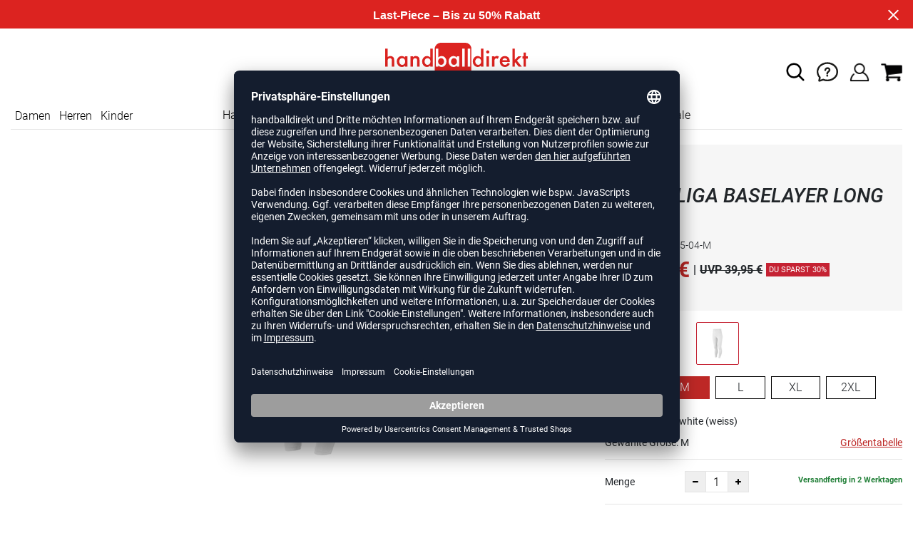

--- FILE ---
content_type: text/html; charset=UTF-8
request_url: https://www.handballdirekt.de/puma-liga-baselayer-long-tight-unisex-P655925.html
body_size: 17470
content:
<!DOCTYPE html>
<html lang="de">
    <head>
        <meta charset="UTF-8" />

        <meta name="csrf-token" id="_meta_csrf-token" content="EHYdsJQIQpw39EoAFB5yWsx8JlRbqoXjillyLPo9" />
        <meta name="viewport" content="width=device-width,initial-scale=1.0" />
        <title>Liga Baselayer Long Tight Leggings weiss Puma 655925-04-M - handballdirekt.de</title>
        <meta name="description" content="Puma LIGA BASELAYER LONG TIGHT in weiss bei handballdirekt.de bestellen ✓Rechnungskauf ✓Geld-zurück-Garantie ✓schnelle Lieferung">
                <meta name="facebook-domain-verification" content="c0hidnsudtfcrodgjc58935zy7zmyd" />
        
        <link rel="shortcut icon" href="https://www.handballdirekt.de/img/hbd/favicon/favicon.ico" type="image/x-icon" />
        <link rel="icon" href="https://www.handballdirekt.de/img/hbd/favicon/favicon.ico" type="image/x-icon" />
        <link rel="apple-touch-icon" href="https://www.handballdirekt.de/img/hbd/favicon/apple-touch-icon.png">

        <link href="https://www.handballdirekt.de/css/bootstrap/bootstrap.min.css" rel="stylesheet" type="text/css" />
        <link href="https://www.handballdirekt.de/css/font-awesome.min.css" rel="stylesheet" type="text/css" />

        <link href="https://www.handballdirekt.de/css/hint.css/hint.css" rel="stylesheet" type="text/css" />
        <link href="https://www.handballdirekt.de/css/app.css?build=57174" rel="stylesheet" type="text/css" />

        <script id="usercentrics-cmp" data-settings-id="wa7kUnIj7" data-language="de" src="https://app.usercentrics.eu/browser-ui/latest/loader.js" async></script>
        <!-- GOOGLE CONSENT MODE INTEGRATION -->
        <script type="text/javascript">
        window.dataLayer = window.dataLayer || [];function gtag() {dataLayer.push(arguments);}
        gtag("consent", "default", {ad_user_data: "denied",ad_personalization: "denied",ad_storage: "denied",analytics_storage: "denied",wait_for_update: 2000 });
        gtag("set", "ads_data_redaction", true);
        </script>
        <!-- Google Tag Manager -->
        <script>(function(w,d,s,l,i){w[l]=w[l]||[];w[l].push({'gtm.start':
                    new Date().getTime(),event:'gtm.js'});var f=d.getElementsByTagName(s)[0],
                j=d.createElement(s),dl=l!='dataLayer'?'&l='+l:'';j.async=true;j.src=
                'https://www.googletagmanager.com/gtm.js?id='+i+dl;f.parentNode.insertBefore(j,f);
            })(window,document,'script','dataLayer','GTM-5PNWZCC');</script>
        <!-- End Google Tag Manager --> 

        <meta property="og:title" content="Liga Baselayer Long Tight Leggings weiss Puma 655925-04-M - handballdirekt.de">
<meta property="og:description" content="Puma LIGA BASELAYER LONG TIGHT in weiss bei handballdirekt.de bestellen ✓Rechnungskauf ✓Geld-zurück-Garantie ✓schnelle Lieferung">

  <meta property="og:type" content="product" />
  <meta property="og:image" content="//cdn.handballdirekt.de/list/P655925-04.jpg" />
  <meta property="og:url" content="https://www.handballdirekt.de/puma-liga-baselayer-long-tight-unisex-P655925.html" />
        
                    <link rel="canonical" href="https://www.handballdirekt.de/puma-liga-baselayer-long-tight-herren-P655925.html" />
                


        
        <script type="text/javascript">
            var ZsInstant = {
                fbUrl: 'http://www.handballdirekt.de/img/placeholder.png',
                fbUrlSmall: 'http://www.handballdirekt.de/img/mini_placeholder.png',
                handleImgFallback: function(imgElmt, small) {
                    var url = small ? ZsInstant.fbUrlSmall : ZsInstant.fbUrl
                    if ( imgElmt.src.indexOf(url) === -1 )
                        imgElmt.src = url;
                },
                onZeyStoresReady: []
            };
        </script>
    
        
        
            <script type="text/plain" data-usercentrics="BloomReach">
            !function(e,n,t,i,r,o){function s(e){if("number"!=typeof e)return e;var n=new Date;return new Date(n.getTime()+1e3*e)}var a=4e3,c="xnpe_async_hide";function p(e){return e.reduce((function(e,n){return e[n]=function(){e._.push([n.toString(),arguments])},e}),{_:[]})}function m(e,n,t){var i=t.createElement(n);i.src=e;var r=t.getElementsByTagName(n)[0];return r.parentNode.insertBefore(i,r),i}function u(e){return"[object Date]"===Object.prototype.toString.call(e)}o.target=o.target||"https://api.exponea.com",o.file_path=o.file_path||o.target+"/js/exponea.min.js",r[n]=p(["anonymize","initialize","identify","getSegments","update","track","trackLink","trackEnhancedEcommerce","getHtml","showHtml","showBanner","showWebLayer","ping","getAbTest","loadDependency","getRecommendation","reloadWebLayers","_preInitialize","_initializeConfig"]),r[n].notifications=p(["isAvailable","isSubscribed","subscribe","unsubscribe"]),r[n].segments=p(["subscribe"]),r[n]["snippetVersion"]="v2.7.0",function(e,n,t){e[n]["_"+t]={},e[n]["_"+t].nowFn=Date.now,e[n]["_"+t].snippetStartTime=e[n]["_"+t].nowFn()}(r,n,"performance"),function(e,n,t,i,r,o){e[r]={sdk:e[i],sdkObjectName:i,skipExperiments:!!t.new_experiments,sign:t.token+"/"+(o.exec(n.cookie)||["","new"])[1],path:t.target}}(r,e,o,n,i,RegExp("__exponea_etc__"+"=([\\w-]+)")),function(e,n,t){m(e.file_path,n,t)}(o,t,e),function(e,n,t,i,r,o,p){if(e.new_experiments){!0===e.new_experiments&&(e.new_experiments={});var l,f=e.new_experiments.hide_class||c,_=e.new_experiments.timeout||a,g=encodeURIComponent(o.location.href.split("#")[0]);e.cookies&&e.cookies.expires&&("number"==typeof e.cookies.expires||u(e.cookies.expires)?l=s(e.cookies.expires):e.cookies.expires.tracking&&("number"==typeof e.cookies.expires.tracking||u(e.cookies.expires.tracking))&&(l=s(e.cookies.expires.tracking))),l&&l<new Date&&(l=void 0);var d=e.target+"/webxp/"+n+"/"+o[t].sign+"/modifications.min.js?http-referer="+g+"&timeout="+_+"ms"+(l?"&cookie-expires="+Math.floor(l.getTime()/1e3):"");"sync"===e.new_experiments.mode&&o.localStorage.getItem("__exponea__sync_modifications__")?function(e,n,t,i,r){t[r][n]="<"+n+' src="'+e+'"></'+n+">",i.writeln(t[r][n]),i.writeln("<"+n+">!"+r+".init && document.writeln("+r+"."+n+'.replace("/'+n+'/", "/'+n+'-async/").replace("><", " async><"))</'+n+">")}(d,n,o,p,t):function(e,n,t,i,r,o,s,a){o.documentElement.classList.add(e);var c=m(t,i,o);function p(){r[a].init||m(t.replace("/"+i+"/","/"+i+"-async/"),i,o)}function u(){o.documentElement.classList.remove(e)}c.onload=p,c.onerror=p,r.setTimeout(u,n),r[s]._revealPage=u}(f,_,d,n,o,p,r,t)}}(o,t,i,0,n,r,e),function(e,n,t){var i;e[n]._initializeConfig(t),(null===(i=t.experimental)||void 0===i?void 0:i.non_personalized_weblayers)&&e[n]._preInitialize(t),e[n].start=function(i){i&&Object.keys(i).forEach((function(e){return t[e]=i[e]})),e[n].initialize(t)}}(r,n,o)}(document,"exponea","script","webxpClient",window,{
                target: "https://api.exponea.com",
                token: "168540f6-2a18-11ee-972d-ea4a8006cb5f",
                experimental: {
                    non_personalized_weblayers: true
                },
                // replace with current customer ID or leave commented out for an anonymous customer
                // customer: window.currentUserId,
                track: {
                    visits: true,
                },
            });
            exponea.start();
            console.log('BLOOMREACH started');
        </script>
        </head>
    <body data-url-format="BSD"   data-view="ProductDetails">
    <!-- Google Tag Manager (noscript) -->
    <noscript><iframe src="https://www.googletagmanager.com/ns.html?id=GTM-5PNWZCC" height="0" width="0" style="display:none;visibility:hidden"></iframe></noscript>
    <!-- End Google Tag Manager (noscript) -->
        <header role="banner">
   <div id="actionbanner" style="background-color: #dc2320" data-id="lastpiecesale">
        <div class="container">
          <span id="actionbanner_close">
            <svg xmlns="http://www.w3.org/2000/svg" width="15" height="15" viewBox="0 0 15.56 15.56" fill="none" stroke="#fff" stroke-miterlimit="10" stroke-width="2px"><line class="cls-1" x1="0.71" y1="0.71" x2="14.85" y2="14.85"/><line class="cls-1" x1="0.71" y1="14.85" x2="14.85" y2="0.71"/></svg>
          </span>
            <a href="/last-piece/schuhe">Last-Piece – Bis zu 50% Rabatt</a>
        </div>
        </div>
      <div class="container">
    <div class="row flex-nowrap justify-content-sm-center justify-content-between align-items-center">
              <div class="col-2 col-sm-4 col-md-4 col-lg-4">
              <div class="headmeta__mobiletoggle" data-toggleMobileNav >
                <button class="cross btn btn-default" role="button" aria-label="Close Menue">
                  <svg xmlns="http://www.w3.org/2000/svg" width="20" height="20" viewBox="0 0 15.56 15.56" fill="none" stroke="#000" stroke-miterlimit="10" stroke-width="2px">
                  <line class="cls-1" x1="0.71" y1="0.71" x2="14.85" y2="14.85"></line>
                  <line class="cls-1" x1="0.71" y1="14.85" x2="14.85" y2="0.71"></line>
                  </svg>
                </button>
                <button class="burger btn btn-default" role="button" aria-label="Open Menue">
                  <svg xmlns="http://www.w3.org/2000/svg" width="30" height="30" viewBox="0 0 20 12"  fill="none" stroke="#000" stroke-miterlimit="10" stroke-width="2px">
                  <line class="cls-1" y1="11" x2="20" y2="11"/></line>
                  <line class="cls-1" y1="6" x2="20" y2="6"/></line>
                  <line class="cls-1" y1="1" x2="20" y2="1"/></line>
                  </svg>
                </button>
              </div>
              </div>
              <div class="col-5 col-sm-4 col-md-4 col-lg-4 text-center"><a class="logo" href="https://www.handballdirekt.de" title="Zur Startseite">
              <img src="https://www.handballdirekt.de/img/hbd/logo.svg" alt="WPB Logo" /></a>
              </div>
              <div class="col-5 col-sm-4 col-md-4 col-lg-4 d-flex align-items-center justify-content-end">
              <button class="gbl_search_open btn btn-default" type="submit" role="button" aria-label="Suche">
                  <svg xmlns="http://www.w3.org/2000/svg" width="30" height="30" viewBox="0 0 24 24" fill="none" stroke="#000" stroke-width="2" stroke-linecap="round" stroke-linejoin="round"><circle cx="10.5" cy="10.5" r="7.5"></circle><line x1="21" y1="21" x2="15.8" y2="15.8"></line></svg>
              </button>
              <div class="faq" id="openBotbrains">
              <a href="/help" title="Zum Support & FAQ" ><img src="https://www.handballdirekt.de/img/faq.svg" alt="FAQ" class="faq_btn" data-jshover-leave="" data-jshover-click /></a>
                 <!-- <div class="loginpop hovup" data-jshover-leave>
                    <div class="servicelist">
                      <ul class="list mb-0"><span class="list__head">Kundenservice</span>
                      <li class="list__item "><a href="/content/ruecksendung" class="list__title">Artikel zurücksenden</a></li>
                      <li class="list__item "><a href="/content/versandkosten" class="list__title">Versand & Lieferung</a></li>
                      <li class="list__item "><a href="/content/zahlungsarten" class="list__title">Zahlungsarten</a></li>
                      <li class="list__item "><a href="/help" class="list__title">Support & FAQs</a></li>
                    </ul>
                    </div>
                  </div> -->
                  </div>
                  <div class="user" data-jshover data-jshover-click>
                  <img src="https://www.handballdirekt.de/img/user.png" alt="Icon Benutzerkonto" class="shop-icons" data-jshover-leave="" data-jshover-click />
                                                                <div class="loginpop hovup " data-jshover-leave data-jshover-click>
                          <span class="list__head">  Anmelden</span>
                          <form method="POST" action="https://www.handballdirekt.de/login" accept-charset="UTF-8"><input name="_token" type="hidden" value="EHYdsJQIQpw39EoAFB5yWsx8JlRbqoXjillyLPo9"><div class="form-group "><label for="email" class="control-label">E-Mail-Adresse</label><input class="form-control" name="email" type="text" value="" id="email"></div><div class="form-group "><label for="password" class="control-label">Passwort</label><input class="form-control" name="password" type="password" value="" id="password"></div><a class="btn-link" href="https://www.handballdirekt.de/resetpwd">Passwort vergessen?</a><button  class="btn-block btn btn-primary" type="submit"><i class="fa fa-sign-in " ></i> Anmelden</button></form>
                        <a class="info" href="https://www.handballdirekt.de/account">Noch kein Kunde? Bitte hier entlang!</a>
                      </div>
                                      </div> <div class="cart-content">
                  <div data-ajaxid="cartpreview" class="cart display-inline-block" data-jshover data-jshover-click> <div class="text-left">

  <img src="https://www.handballdirekt.de/img/cart.png" alt="" class="shop-icons hovup__click" data-jshover-leave="" data-jshover-click>
  </div>
</div>
                  </div>
              </div>
            </div>
      <div class="gblsearch-container" id="gblscon">
                      <div class="container" data-gblsearch>
              <div class="gblsearch headmeta__search d-flex">
                <button class="gbl_search_button btn btn-default" type="submit" role="button" aria-label="Suche starten">
                    <svg xmlns="http://www.w3.org/2000/svg" width="30" height="30" viewBox="0 0 24 24" fill="none" stroke="#000" stroke-width="2" stroke-linecap="round" stroke-linejoin="round"><circle cx="10.5" cy="10.5" r="7.5"></circle><line x1="21" y1="21" x2="15.8" y2="15.8"></line></svg>
                </button>
                <input class="gbl_search_box form-control" id="search-input" name="query" role="search" aria-label="Suchbegriff eingeben"/>
                <button class="gbl_search_close btn btn-default"role="button" aria-label="Suche schließen">
                  <svg xmlns="http://www.w3.org/2000/svg" width="20" height="20" viewBox="0 0 15.56 15.56" fill="none" stroke="#000" stroke-miterlimit="10" stroke-width="2px"><line class="cls-1" x1="0.71" y1="0.71" x2="14.85" y2="14.85"/><line class="cls-1" x1="0.71" y1="14.85" x2="14.85" y2="0.71"/></svg>
                </button>
              </div>
                <div style="position: relative">
                  <div class="gblsearch__result">
                  </div>
                </div>
            </div>
                </div>
  </div>
<div class="container">
<nav class="navbar main"  role="navigation" aria-label="Navigation Desktop">
  <div class="navmenu navmenu--desktop nav-gender" data-listfilter="gender" data-event="click" data-immediate="immediate">
  <ul class="menu menu0">
      <li class="menu__item menu__item0">
        <a class="menu__link menu__link0" href="/damen" title="Artikel für Damen">Damen</a>
      </li>
      <li class="menu__item menu__item0">
        <a class="menu__link menu__link0" href="/herren" title="Artikel für Herren">Herren</a>
      </li>
      <li class="menu__item menu__item0">
        <a class="menu__link menu__link0" href="/kinder" title="Artikel für Kinder">Kinder</a>
      </li>
    </ul>
  </div>
    <div class="navmenu navmenu--desktop mx-auto">
      <div class="menu-close">
        <b class="display-inline-block">Menü</b>
        <button type="button" class="close pull-right" role="button" aria-label="Navigation schliessen"><span aria-hidden="true" data-toggleMobileNav >&times;</span></button>
      </div>
      <ul class="menu menu0"><li class="menu__item menu__item0"><div class="menu__title menu__title0"><div class="menu__link menu__link0"><a  data-cat="handball-em" href="https://www.handballdirekt.de/handball-em">Handball-EM</a></div><i class="fa fa-angle-right menu__toggle" aria-hidden="true"></i></div><div class="drop_menu"><div class="d-flex justify-content-between"><div class="col"><ul class="menu menu1"><li class="menu__item menu__item1"><div class="menu__title menu__title1 menu__title--noChildren"><div class="menu__link menu__link1"><a  data-cat="kollektionen/dhb" href="https://www.handballdirekt.de/kollektionen/dhb">DHB Merch</a></div></div></li><li class="menu__item menu__item1"><div class="menu__title menu__title1 menu__title--noChildren"><div class="menu__link menu__link1"><a  data-cat="em/handballschuhe" href="https://www.handballdirekt.de/em/handballschuhe">Schuhe der Stars</a></div></div></li><li class="menu__item menu__item1"><div class="menu__title menu__title1 menu__title--noChildren"><div class="menu__link menu__link1"><a  data-cat="em/bekleidung" href="https://www.handballdirekt.de/em/bekleidung">EM Trikots</a></div></div></li><li class="menu__item menu__item1"><div class="menu__title menu__title1 menu__title--noChildren"><div class="menu__link menu__link1"><a  data-cat="em/spielball" href="https://www.handballdirekt.de/em/spielball">EM Bälle</a></div></div></li><li class="menu__item menu__item1"><div class="menu__title menu__title1 menu__title--noChildren"><div class="menu__link menu__link1"><a  data-cat="sale" href="https://www.handballdirekt.de/sale">EM Sale</a></div></div></li></ul></div></div><!--{{--handball-em--}}--></div></li><li class="menu__item menu__item0"><div class="menu__title menu__title0"><div class="menu__link menu__link0"><a  data-cat="schuhe/handballschuhe" href="https://www.handballdirekt.de/schuhe/handballschuhe">Handballschuhe</a></div><i class="fa fa-angle-right menu__toggle" aria-hidden="true"></i></div><div class="drop_menu"><div class="d-flex justify-content-between"><div class="col"><ul class="menu menu1"><li class="menu__item menu__item1"><div class="menu__title menu__title1 menu__title--noChildren"><div class="menu__link menu__link1"><a  data-cat="schuhe/handballschuhe?new=1" href="https://www.handballdirekt.de/schuhe/handballschuhe?new=1">Neuheiten</a></div></div></li><li class="menu__item menu__item1"><div class="menu__title menu__title1 menu__title--noChildren"><div class="menu__link menu__link1"><a  data-cat="schuhe/handballschuhe" href="https://www.handballdirekt.de/schuhe/handballschuhe">Alle Handballschuhe</a></div></div></li><li class="menu__item menu__item1"><div class="menu__title menu__title1"><div class="menu__link menu__link1"><span>Hersteller</span></div><i class="fa fa-angle-right menu__toggle" aria-hidden="true"></i></div><ul class="menu menu2"><li class="menu__item menu__item2"><div class="menu__title menu__title2 menu__title--noChildren"><div class="menu__link menu__link2"><a  data-cat="schuhe/handballschuhe"  data-brand="adidas" href="https://www.handballdirekt.de/schuhe/handballschuhe/adidas">adidas Handballschuhe</a></div></div></li><li class="menu__item menu__item2"><div class="menu__title menu__title2 menu__title--noChildren"><div class="menu__link menu__link2"><a  data-cat="schuhe/handballschuhe"  data-brand="mizuno" href="https://www.handballdirekt.de/schuhe/handballschuhe/mizuno">Mizuno Handballschuhe</a></div></div></li><li class="menu__item menu__item2"><div class="menu__title menu__title2 menu__title--noChildren"><div class="menu__link menu__link2"><a  data-cat="schuhe/handballschuhe"  data-brand="asics" href="https://www.handballdirekt.de/schuhe/handballschuhe/asics">asics Handballschuhe</a></div></div></li><li class="menu__item menu__item2"><div class="menu__title menu__title2 menu__title--noChildren"><div class="menu__link menu__link2"><a  data-cat="schuhe/handballschuhe"  data-brand="puma" href="https://www.handballdirekt.de/schuhe/handballschuhe/puma">Puma Handballschuhe</a></div></div></li><li class="menu__item menu__item2"><div class="menu__title menu__title2 menu__title--noChildren"><div class="menu__link menu__link2"><a  data-cat="schuhe/handballschuhe"  data-brand="kempa" href="https://www.handballdirekt.de/schuhe/handballschuhe/kempa">Kempa Handballschuhe</a></div></div></li><li class="menu__item menu__item2"><div class="menu__title menu__title2 menu__title--noChildren"><div class="menu__link menu__link2"><a  data-cat="schuhe/handballschuhe"  data-brand="hummel" href="https://www.handballdirekt.de/schuhe/handballschuhe/hummel">hummel Handballschuhe</a></div></div></li><li class="menu__item menu__item2"><div class="menu__title menu__title2 menu__title--noChildren"><div class="menu__link menu__link2"><a  data-cat="schuhe/handballschuhe"  data-brand="salming" href="https://www.handballdirekt.de/schuhe/handballschuhe/salming">Salming Handballschuhe</a></div></div></li><li class="menu__item menu__item2"><div class="menu__title menu__title2 menu__title--noChildren"><div class="menu__link menu__link2"><a  data-cat="schuhe/handballschuhe"  data-brand="nike" href="https://www.handballdirekt.de/schuhe/handballschuhe/nike">Nike Handballschuhe</a></div></div></li></ul></li></ul></div><div class="col"><ul class="menu menu1"><li class="menu__item menu__item1"><div class="menu__title menu__title1"><div class="menu__link menu__link1"><a  data-cat="schuhe/handballschuhe" href="https://www.handballdirekt.de/schuhe/handballschuhe">Geschlecht</a></div><i class="fa fa-angle-right menu__toggle" aria-hidden="true"></i></div><ul class="menu menu2"><li class="menu__item menu__item2"><div class="menu__title menu__title2 menu__title--noChildren"><div class="menu__link menu__link2"><a  data-cat="schuhe/handballschuhe" href="https://www.handballdirekt.de/schuhe/handballschuhe/damen">Frauen</a></div></div></li><li class="menu__item menu__item2"><div class="menu__title menu__title2 menu__title--noChildren"><div class="menu__link menu__link2"><a  data-cat="schuhe/handballschuhe" href="https://www.handballdirekt.de/schuhe/handballschuhe/herren">Männer</a></div></div></li><li class="menu__item menu__item2"><div class="menu__title menu__title2 menu__title--noChildren"><div class="menu__link menu__link2"><a  data-cat="schuhe/handballschuhe" href="https://www.handballdirekt.de/schuhe/handballschuhe/kinder">Kids</a></div></div></li></ul></li><li class="menu__item menu__item1"><div class="menu__title menu__title1"><div class="menu__link menu__link1"><a  data-cat="schuhe/handballschuhe" href="https://www.handballdirekt.de/schuhe/handballschuhe">Preisklasse</a></div><i class="fa fa-angle-right menu__toggle" aria-hidden="true"></i></div><ul class="menu menu2"><li class="menu__item menu__item2"><div class="menu__title menu__title2 menu__title--noChildren"><div class="menu__link menu__link2"><a  data-cat="schuhe/handballschuhe?sort=best&category=schuhe%2fhandballschuhe&price=0-75" href="https://www.handballdirekt.de/schuhe/handballschuhe?sort=best&category=schuhe%2fhandballschuhe&price=0-75">Schuhe unter 75 Euro</a></div></div></li><li class="menu__item menu__item2"><div class="menu__title menu__title2 menu__title--noChildren"><div class="menu__link menu__link2"><a  data-cat="schuhe/handballschuhe?sort=best&category=schuhe%2fhandballschuhe&price=0-100" href="https://www.handballdirekt.de/schuhe/handballschuhe?sort=best&category=schuhe%2fhandballschuhe&price=0-100">Schuhe unter 100 Euro</a></div></div></li><li class="menu__item menu__item2"><div class="menu__title menu__title2 menu__title--noChildren"><div class="menu__link menu__link2"><a  data-cat="schuhe/handballschuhe?sort=best&category=schuhe%2fhandballschuhe&price=100-300" href="https://www.handballdirekt.de/schuhe/handballschuhe?sort=best&category=schuhe%2fhandballschuhe&price=100-300">Schuhe ab 100 Euro</a></div></div></li></ul></li></ul></div><div class="col"><ul class="menu menu1"><li class="menu__item menu__item1"><div class="menu__title menu__title1"><div class="menu__link menu__link1"><a  data-cat="schuhe/sonstige-schuhe" href="https://www.handballdirekt.de/schuhe/sonstige-schuhe">Sonstige Schuhe</a></div><i class="fa fa-angle-right menu__toggle" aria-hidden="true"></i></div><ul class="menu menu2"><li class="menu__item menu__item2"><div class="menu__title menu__title2 menu__title--noChildren"><div class="menu__link menu__link2"><a  data-cat="schuhe/sonstige-schuhe/sneaker" href="https://www.handballdirekt.de/schuhe/sonstige-schuhe/sneaker">Sneaker</a></div></div></li><li class="menu__item menu__item2"><div class="menu__title menu__title2 menu__title--noChildren"><div class="menu__link menu__link2"><a  data-cat="schuhe/fitnessschuhe" href="https://www.handballdirekt.de/schuhe/fitnessschuhe">Fitnessschuhe</a></div></div></li><li class="menu__item menu__item2"><div class="menu__title menu__title2 menu__title--noChildren"><div class="menu__link menu__link2"><a  data-cat="schuhe/laufschuhe" href="https://www.handballdirekt.de/schuhe/laufschuhe">Laufschuhe</a></div></div></li><li class="menu__item menu__item2"><div class="menu__title menu__title2 menu__title--noChildren"><div class="menu__link menu__link2"><a  data-cat="schuhe/sonstige-schuhe/basketballschuhe" href="https://www.handballdirekt.de/schuhe/sonstige-schuhe/basketballschuhe">Basketballschuhe</a></div></div></li><li class="menu__item menu__item2"><div class="menu__title menu__title2 menu__title--noChildren"><div class="menu__link menu__link2"><a  data-cat="schuhe/badeschuhe" href="https://www.handballdirekt.de/schuhe/badeschuhe">Badeschuhe</a></div></div></li></ul></li></ul></div><div class="col"><ul class="menu menu1"><li class="menu__item menu__item1"><div class="menu__title menu__title1"><div class="menu__link menu__link1"><span>Kollektionen</span></div><i class="fa fa-angle-right menu__toggle" aria-hidden="true"></i></div><ul class="menu menu2"><li class="menu__item menu__item2"><div class="menu__title menu__title2 menu__title--noChildren"><div class="menu__link menu__link2"><a  data-cat="kollektionen/counterblast"  data-brand="adidas" href="https://www.handballdirekt.de/kollektionen/counterblast/adidas">adidas Counterblast</a></div></div></li><li class="menu__item menu__item2"><div class="menu__title menu__title2 menu__title--noChildren"><div class="menu__link menu__link2"><a  data-cat="kollektionen/crazyflight"  data-brand="adidas" href="https://www.handballdirekt.de/kollektionen/crazyflight/adidas">adidas Crazyflight</a></div></div></li><li class="menu__item menu__item2"><div class="menu__title menu__title2 menu__title--noChildren"><div class="menu__link menu__link2"><a  data-cat="kollektionen/adizero-fastcourt"  data-brand="adidas" href="https://www.handballdirekt.de/kollektionen/adizero-fastcourt/adidas">adidas Fastcourt</a></div></div></li><li class="menu__item menu__item2"><div class="menu__title menu__title2 menu__title--noChildren"><div class="menu__link menu__link2"><a  data-cat="kollektionen/hb-spezial"  data-brand="adidas" href="https://www.handballdirekt.de/kollektionen/hb-spezial/adidas">adidas HB Spezial</a></div></div></li><li class="menu__item menu__item2"><div class="menu__title menu__title2 menu__title--noChildren"><div class="menu__link menu__link2"><a  data-cat="kollektionen/novaflight"  data-brand="adidas" href="https://www.handballdirekt.de/kollektionen/novaflight/adidas">adidas Novaflight</a></div></div></li><li class="menu__item menu__item2"><div class="menu__title menu__title2 menu__title--noChildren"><div class="menu__link menu__link2"><a  data-cat="kollektionen/gel-netburner"  data-brand="asics" href="https://www.handballdirekt.de/kollektionen/gel-netburner/asics">asics Netburner</a></div></div></li><li class="menu__item menu__item2"><div class="menu__title menu__title2 menu__title--noChildren"><div class="menu__link menu__link2"><a  data-cat="kollektionen/sky-elite"  data-brand="asics" href="https://www.handballdirekt.de/kollektionen/sky-elite/asics">asics Sky Elite</a></div></div></li><li class="menu__item menu__item2"><div class="menu__title menu__title2 menu__title--noChildren"><div class="menu__link menu__link2"><a  data-cat="kollektionen/wing"  data-brand="kempa" href="https://www.handballdirekt.de/kollektionen/wing/kempa">Kempa Wing</a></div></div></li><li class="menu__item menu__item2"><div class="menu__title menu__title2 menu__title--noChildren"><div class="menu__link menu__link2"><a  data-cat="kollektionen/attack"  data-brand="kempa" href="https://www.handballdirekt.de/kollektionen/attack/kempa">Kempa Attack</a></div></div></li><li class="menu__item menu__item2"><div class="menu__title menu__title2 menu__title--noChildren"><div class="menu__link menu__link2"><a  data-cat="kollektionen/wave-stealth"  data-brand="mizuno" href="https://www.handballdirekt.de/kollektionen/wave-stealth/mizuno">Mizuno Wave Stealth</a></div></div></li><li class="menu__item menu__item2"><div class="menu__title menu__title2 menu__title--noChildren"><div class="menu__link menu__link2"><a  data-cat="kollektionen/wave-mirage"  data-brand="mizuno" href="https://www.handballdirekt.de/kollektionen/wave-mirage/mizuno">Mizuno Wave Mirage</a></div></div></li><li class="menu__item menu__item2"><div class="menu__title menu__title2 menu__title--noChildren"><div class="menu__link menu__link2"><a  data-cat="kollektionen/wave-lightning"  data-brand="mizuno" href="https://www.handballdirekt.de/kollektionen/wave-lightning/mizuno">Mizuno Wave Lightning</a></div></div></li><li class="menu__item menu__item2"><div class="menu__title menu__title2 menu__title--noChildren"><div class="menu__link menu__link2"><a  data-cat="kollektionen/wave-momentum"  data-brand="mizuno" href="https://www.handballdirekt.de/kollektionen/wave-momentum/mizuno">Mizuno Wave Momentum</a></div></div></li><li class="menu__item menu__item2"><div class="menu__title menu__title2 menu__title--noChildren"><div class="menu__link menu__link2"><a  data-cat="kollektionen/puma-accelerate"  data-brand="puma" href="https://www.handballdirekt.de/kollektionen/puma-accelerate/puma">Puma Accelerate</a></div></div></li><li class="menu__item menu__item2"><div class="menu__title menu__title2 menu__title--noChildren"><div class="menu__link menu__link2"><a  data-cat="kollektionen/puma-eliminate"  data-brand="puma" href="https://www.handballdirekt.de/kollektionen/puma-eliminate/puma">Puma Eliminate</a></div></div></li><li class="menu__item menu__item2"><div class="menu__title menu__title2 menu__title--noChildren"><div class="menu__link menu__link2"><a  data-cat="kollektionen/hummel-algiz"  data-brand="hummel" href="https://www.handballdirekt.de/kollektionen/hummel-algiz/hummel">hummel Algiz</a></div></div></li><li class="menu__item menu__item2"><div class="menu__title menu__title2 menu__title--noChildren"><div class="menu__link menu__link2"><a  data-cat="kollektionen/hummel-dagaz"  data-brand="hummel" href="https://www.handballdirekt.de/kollektionen/hummel-dagaz/hummel">hummel Dagaz</a></div></div></li><li class="menu__item menu__item2"><div class="menu__title menu__title2 menu__title--noChildren"><div class="menu__link menu__link2"><a  data-cat="kollektionen/viper"  data-brand="salming" href="https://www.handballdirekt.de/kollektionen/viper/salming">Salming Viper</a></div></div></li></ul></li></ul></div></div><!--{{--handballschuhe--}}--></div></li><li class="menu__item menu__item0"><div class="menu__title menu__title0"><div class="menu__link menu__link0"><a  data-cat="bekleidung" href="https://www.handballdirekt.de/bekleidung">Bekleidung</a></div><i class="fa fa-angle-right menu__toggle" aria-hidden="true"></i></div><div class="drop_menu"><div class="d-flex justify-content-between"><div class="col"><ul class="menu menu1"><li class="menu__item menu__item1"><div class="menu__title menu__title1 menu__title--noChildren"><div class="menu__link menu__link1"><a  data-cat="bekleidung?new=1" href="https://www.handballdirekt.de/bekleidung?new=1">Neuheiten</a></div></div></li><li class="menu__item menu__item1"><div class="menu__title menu__title1"><div class="menu__link menu__link1"><a  data-cat="bekleidung/handballtrikots" href="https://www.handballdirekt.de/bekleidung/handballtrikots">Handballtrikots</a></div><i class="fa fa-angle-right menu__toggle" aria-hidden="true"></i></div><ul class="menu menu2"><li class="menu__item menu__item2"><div class="menu__title menu__title2 menu__title--noChildren"><div class="menu__link menu__link2"><a  data-cat="bekleidung/handballtrikots"  data-brand="adidas" href="https://www.handballdirekt.de/bekleidung/handballtrikots/adidas">adidas Trikots</a></div></div></li><li class="menu__item menu__item2"><div class="menu__title menu__title2 menu__title--noChildren"><div class="menu__link menu__link2"><a  data-cat="bekleidung/handballtrikots"  data-brand="craft" href="https://www.handballdirekt.de/bekleidung/handballtrikots/craft">Craft Trikots</a></div></div></li><li class="menu__item menu__item2"><div class="menu__title menu__title2 menu__title--noChildren"><div class="menu__link menu__link2"><a  data-cat="bekleidung/handballtrikots"  data-brand="erima" href="https://www.handballdirekt.de/bekleidung/handballtrikots/erima">Erima Trikots</a></div></div></li><li class="menu__item menu__item2"><div class="menu__title menu__title2 menu__title--noChildren"><div class="menu__link menu__link2"><a  data-cat="bekleidung/handballtrikots"  data-brand="errea" href="https://www.handballdirekt.de/bekleidung/handballtrikots/errea">Errea Trikots</a></div></div></li><li class="menu__item menu__item2"><div class="menu__title menu__title2 menu__title--noChildren"><div class="menu__link menu__link2"><a  data-cat="bekleidung/handballtrikots"  data-brand="hummel" href="https://www.handballdirekt.de/bekleidung/handballtrikots/hummel">hummel Trikots</a></div></div></li><li class="menu__item menu__item2"><div class="menu__title menu__title2 menu__title--noChildren"><div class="menu__link menu__link2"><a  data-cat="bekleidung/handballtrikots"  data-brand="joma" href="https://www.handballdirekt.de/bekleidung/handballtrikots/joma">Joma Trikots</a></div></div></li><li class="menu__item menu__item2"><div class="menu__title menu__title2 menu__title--noChildren"><div class="menu__link menu__link2"><a  data-cat="bekleidung/handballtrikots"  data-brand="kempa" href="https://www.handballdirekt.de/bekleidung/handballtrikots/kempa">Kempa Trikots</a></div></div></li><li class="menu__item menu__item2"><div class="menu__title menu__title2 menu__title--noChildren"><div class="menu__link menu__link2"><a  data-cat="bekleidung/handballtrikots"  data-brand="nike" href="https://www.handballdirekt.de/bekleidung/handballtrikots/nike">Nike Trikots</a></div></div></li><li class="menu__item menu__item2"><div class="menu__title menu__title2 menu__title--noChildren"><div class="menu__link menu__link2"><a  data-cat="bekleidung/handballtrikots"  data-brand="puma" href="https://www.handballdirekt.de/bekleidung/handballtrikots/puma">Puma Trikots</a></div></div></li><li class="menu__item menu__item2"><div class="menu__title menu__title2 menu__title--noChildren"><div class="menu__link menu__link2"><a  data-cat="bekleidung/handballtrikots"  data-brand="select" href="https://www.handballdirekt.de/bekleidung/handballtrikots/select">Select Trikots</a></div></div></li></ul></li></ul></div><div class="col"><ul class="menu menu1"><li class="menu__item menu__item1"><div class="menu__title menu__title1 menu__title--noChildren"><div class="menu__link menu__link1"><a  data-cat="bekleidung/handballshorts" href="https://www.handballdirekt.de/bekleidung/handballshorts">Handballshorts</a></div></div></li><li class="menu__item menu__item1"><div class="menu__title menu__title1 menu__title--noChildren"><div class="menu__link menu__link1"><a  data-cat="bekleidung/hoodies" href="https://www.handballdirekt.de/bekleidung/hoodies">Hoodies</a></div></div></li><li class="menu__item menu__item1"><div class="menu__title menu__title1 menu__title--noChildren"><div class="menu__link menu__link1"><a  data-cat="bekleidung/jacken" href="https://www.handballdirekt.de/bekleidung/jacken">Jacken</a></div></div></li><li class="menu__item menu__item1"><div class="menu__title menu__title1 menu__title--noChildren"><div class="menu__link menu__link1"><a  data-cat="bekleidung/longsleeves" href="https://www.handballdirekt.de/bekleidung/longsleeves">Longsleeves</a></div></div></li><li class="menu__item menu__item1"><div class="menu__title menu__title1 menu__title--noChildren"><div class="menu__link menu__link1"><a  data-cat="bekleidung/polos" href="https://www.handballdirekt.de/bekleidung/polos">Poloshirts</a></div></div></li><li class="menu__item menu__item1"><div class="menu__title menu__title1 menu__title--noChildren"><div class="menu__link menu__link1"><a  data-cat="bekleidung/socken" href="https://www.handballdirekt.de/bekleidung/socken">Socken</a></div></div></li><li class="menu__item menu__item1"><div class="menu__title menu__title1 menu__title--noChildren"><div class="menu__link menu__link1"><a  data-cat="bekleidung/sweatshirts" href="https://www.handballdirekt.de/bekleidung/sweatshirts">Sweatshirts</a></div></div></li><li class="menu__item menu__item1"><div class="menu__title menu__title1 menu__title--noChildren"><div class="menu__link menu__link1"><a  data-cat="bekleidung/t-shirts" href="https://www.handballdirekt.de/bekleidung/t-shirts">T-Shirts</a></div></div></li><li class="menu__item menu__item1"><div class="menu__title menu__title1 menu__title--noChildren"><div class="menu__link menu__link1"><a  data-cat="bekleidung/trainingshosen" href="https://www.handballdirekt.de/bekleidung/trainingshosen">Trainingshosen</a></div></div></li><li class="menu__item menu__item1"><div class="menu__title menu__title1 menu__title--noChildren"><div class="menu__link menu__link1"><a  data-cat="bekleidung/trainingsjacken" href="https://www.handballdirekt.de/bekleidung/trainingsjacken">Trainingsjacken</a></div></div></li></ul></div><div class="col"><ul class="menu menu1"><li class="menu__item menu__item1"><div class="menu__title menu__title1"><div class="menu__link menu__link1"><a  data-cat="bekleidung/sportunterwäsche" href="https://www.handballdirekt.de/bekleidung/sportunterw%C3%A4sche">Sportunterwäsche</a></div><i class="fa fa-angle-right menu__toggle" aria-hidden="true"></i></div><ul class="menu menu2"><li class="menu__item menu__item2"><div class="menu__title menu__title2 menu__title--noChildren"><div class="menu__link menu__link2"><a  data-cat="bekleidung/sportunterwäsche/t-shirts" href="https://www.handballdirekt.de/bekleidung/sportunterw%C3%A4sche/t-shirts">Shirts</a></div></div></li><li class="menu__item menu__item2"><div class="menu__title menu__title2 menu__title--noChildren"><div class="menu__link menu__link2"><a  data-cat="bekleidung/sportunterwäsche/shorts" href="https://www.handballdirekt.de/bekleidung/sportunterw%C3%A4sche/shorts">Shorts</a></div></div></li><li class="menu__item menu__item2"><div class="menu__title menu__title2 menu__title--noChildren"><div class="menu__link menu__link2"><a  data-cat="bekleidung/sportunterwäsche/hosen" href="https://www.handballdirekt.de/bekleidung/sportunterw%C3%A4sche/hosen">Hosen</a></div></div></li><li class="menu__item menu__item2"><div class="menu__title menu__title2 menu__title--noChildren"><div class="menu__link menu__link2"><a  data-cat="bekleidung/sportunterwäsche/longsleeves" href="https://www.handballdirekt.de/bekleidung/sportunterw%C3%A4sche/longsleeves">Longsleeves</a></div></div></li></ul></li><li class="menu__item menu__item1"><div class="menu__title menu__title1"><div class="menu__link menu__link1"><a  data-cat="bekleidung/kompression" href="https://www.handballdirekt.de/bekleidung/kompression">Kompressionsbekleidung</a></div><i class="fa fa-angle-right menu__toggle" aria-hidden="true"></i></div><ul class="menu menu2"><li class="menu__item menu__item2"><div class="menu__title menu__title2 menu__title--noChildren"><div class="menu__link menu__link2"><a  data-cat="bekleidung/kompression/t-shirt" href="https://www.handballdirekt.de/bekleidung/kompression/t-shirt">Shirts</a></div></div></li><li class="menu__item menu__item2"><div class="menu__title menu__title2 menu__title--noChildren"><div class="menu__link menu__link2"><a  data-cat="bekleidung/kompression/short" href="https://www.handballdirekt.de/bekleidung/kompression/short">Shorts</a></div></div></li><li class="menu__item menu__item2"><div class="menu__title menu__title2 menu__title--noChildren"><div class="menu__link menu__link2"><a  data-cat="bekleidung/kompression/hosen" href="https://www.handballdirekt.de/bekleidung/kompression/hosen">Hosen</a></div></div></li><li class="menu__item menu__item2"><div class="menu__title menu__title2 menu__title--noChildren"><div class="menu__link menu__link2"><a  data-cat="bekleidung/kompression/longsleeve" href="https://www.handballdirekt.de/bekleidung/kompression/longsleeve">Longsleeves</a></div></div></li><li class="menu__item menu__item2"><div class="menu__title menu__title2 menu__title--noChildren"><div class="menu__link menu__link2"><a  data-cat="bekleidung/kompression/armsleeve" href="https://www.handballdirekt.de/bekleidung/kompression/armsleeve">Armsleeves</a></div></div></li><li class="menu__item menu__item2"><div class="menu__title menu__title2 menu__title--noChildren"><div class="menu__link menu__link2"><a  data-cat="bekleidung/kompression/socken" href="https://www.handballdirekt.de/bekleidung/kompression/socken">Socken</a></div></div></li></ul></li></ul></div><div class="col"><ul class="menu menu1"><li class="menu__item menu__item1"><div class="menu__title menu__title1"><div class="menu__link menu__link1"><a  data-cat="bekleidung/running" href="https://www.handballdirekt.de/bekleidung/running">Running</a></div><i class="fa fa-angle-right menu__toggle" aria-hidden="true"></i></div><ul class="menu menu2"><li class="menu__item menu__item2"><div class="menu__title menu__title2 menu__title--noChildren"><div class="menu__link menu__link2"><a  data-cat="bekleidung/running/shirts" href="https://www.handballdirekt.de/bekleidung/running/shirts">Laufshirts</a></div></div></li><li class="menu__item menu__item2"><div class="menu__title menu__title2 menu__title--noChildren"><div class="menu__link menu__link2"><a  data-cat="bekleidung/running/hosen" href="https://www.handballdirekt.de/bekleidung/running/hosen">Laufhosen</a></div></div></li><li class="menu__item menu__item2"><div class="menu__title menu__title2 menu__title--noChildren"><div class="menu__link menu__link2"><a  data-cat="bekleidung/running/jacken" href="https://www.handballdirekt.de/bekleidung/running/jacken">Laufjacken</a></div></div></li><li class="menu__item menu__item2"><div class="menu__title menu__title2 menu__title--noChildren"><div class="menu__link menu__link2"><a  data-cat="bekleidung/running/socken" href="https://www.handballdirekt.de/bekleidung/running/socken">Laufsocken</a></div></div></li></ul></li><li class="menu__item menu__item1"><div class="menu__title menu__title1 menu__title--noChildren"><div class="menu__link menu__link1"><a  data-cat="bekleidung/fitness" href="https://www.handballdirekt.de/bekleidung/fitness">Fitnessbekleidung</a></div></div></li><li class="menu__item menu__item1"><div class="menu__title menu__title1 menu__title--noChildren"><div class="menu__link menu__link1"><a  data-cat="bekleidung/beachhandball" href="https://www.handballdirekt.de/bekleidung/beachhandball">Beachhandballbekleidung</a></div></div></li><li class="menu__item menu__item1"><div class="menu__title menu__title1 menu__title--noChildren"><div class="menu__link menu__link1"><a  data-cat="bekleidung/schiedsrichter" href="https://www.handballdirekt.de/bekleidung/schiedsrichter">Schiedsrichter</a></div></div></li><li class="menu__item menu__item1"><div class="menu__title menu__title1 menu__title--noChildren"><div class="menu__link menu__link1"><a  data-cat="bekleidung/torhüter" href="https://www.handballdirekt.de/bekleidung/torh%C3%BCter">Torhüter</a></div></div></li></ul></div><div class="col"><ul class="menu menu1"><li class="menu__item menu__item1"><div class="menu__title menu__title1"><div class="menu__link menu__link1"><span>Kollektionen</span></div><i class="fa fa-angle-right menu__toggle" aria-hidden="true"></i></div><ul class="menu menu2"><li class="menu__item menu__item2"><div class="menu__title menu__title2 menu__title--noChildren"><div class="menu__link menu__link2"><a  data-cat="kollektionen/authentic"  data-brand="hummel" href="https://www.handballdirekt.de/kollektionen/authentic/hummel">hummel Authentic</a></div></div></li><li class="menu__item menu__item2"><div class="menu__title menu__title2 menu__title--noChildren"><div class="menu__link menu__link2"><a  data-cat="kollektionen/hummel-core-xk"  data-brand="hummel" href="https://www.handballdirekt.de/kollektionen/hummel-core-xk/hummel">hummel Core XK</a></div></div></li><li class="menu__item menu__item2"><div class="menu__title menu__title2 menu__title--noChildren"><div class="menu__link menu__link2"><a  data-cat="kollektionen/go"  data-brand="hummel" href="https://www.handballdirekt.de/kollektionen/go/hummel">hummel Go Cotton</a></div></div></li><li class="menu__item menu__item2"><div class="menu__title menu__title2 menu__title--noChildren"><div class="menu__link menu__link2"><a  data-cat="kollektionen/lead"  data-brand="hummel" href="https://www.handballdirekt.de/kollektionen/lead/hummel">hummel Lead</a></div></div></li><li class="menu__item menu__item2"><div class="menu__title menu__title2 menu__title--noChildren"><div class="menu__link menu__link2"><a  data-cat="kollektionen/legacy"  data-brand="hummel" href="https://www.handballdirekt.de/kollektionen/legacy/hummel">hummel Legacy</a></div></div></li><li class="menu__item menu__item2"><div class="menu__title menu__title2 menu__title--noChildren"><div class="menu__link menu__link2"><a  data-cat="kollektionen/promo"  data-brand="hummel" href="https://www.handballdirekt.de/kollektionen/promo/hummel">hummel Promo</a></div></div></li><li class="menu__item menu__item2"><div class="menu__title menu__title2 menu__title--noChildren"><div class="menu__link menu__link2"><a  data-cat="kollektionen/wave-26"  data-brand="Kempa" href="https://www.handballdirekt.de/kollektionen/wave-26/kempa">Kempa Wave 26</a></div></div></li><li class="menu__item menu__item2"><div class="menu__title menu__title2 menu__title--noChildren"><div class="menu__link menu__link2"><a  data-cat="kollektionen/ambition28"  data-brand="Kempa" href="https://www.handballdirekt.de/kollektionen/ambition28/kempa">Kempa Ambition 28</a></div></div></li><li class="menu__item menu__item2"><div class="menu__title menu__title2 menu__title--noChildren"><div class="menu__link menu__link2"><a  data-cat="kollektionen/stmnt"  data-brand="Kempa" href="https://www.handballdirekt.de/kollektionen/stmnt/kempa">Kempa STMNT</a></div></div></li><li class="menu__item menu__item2"><div class="menu__title menu__title2 menu__title--noChildren"><div class="menu__link menu__link2"><a  data-cat="kollektionen/kempa_core20"  data-brand="Kempa" href="https://www.handballdirekt.de/kollektionen/kempa_core20/kempa">Kempa Core 2.0</a></div></div></li><li class="menu__item menu__item2"><div class="menu__title menu__title2 menu__title--noChildren"><div class="menu__link menu__link2"><a  data-cat="kollektionen/core-26"  data-brand="Kempa" href="https://www.handballdirekt.de/kollektionen/core-26/kempa">Kempa Core 26</a></div></div></li><li class="menu__item menu__item2"><div class="menu__title menu__title2 menu__title--noChildren"><div class="menu__link menu__link2"><a  data-cat="kollektionen/emotion-2"  data-brand="Kempa" href="https://www.handballdirekt.de/kollektionen/emotion-2/kempa">Kempa Emotion 2.0</a></div></div></li><li class="menu__item menu__item2"><div class="menu__title menu__title2 menu__title--noChildren"><div class="menu__link menu__link2"><a  data-cat="kollektionen/change"  data-brand="Erima" href="https://www.handballdirekt.de/kollektionen/change/erima">Change by Erima</a></div></div></li><li class="menu__item menu__item2"><div class="menu__title menu__title2 menu__title--noChildren"><div class="menu__link menu__link2"><a  data-cat="kollektionen/six-wings"  data-brand="Erima" href="https://www.handballdirekt.de/kollektionen/six-wings/erima">Erima Six Wings</a></div></div></li><li class="menu__item menu__item2"><div class="menu__title menu__title2 menu__title--noChildren"><div class="menu__link menu__link2"><a  data-cat="kollektionen/celebrate"  data-brand="Erima" href="https://www.handballdirekt.de/kollektionen/celebrate/erima">Erima Celebrate</a></div></div></li><li class="menu__item menu__item2"><div class="menu__title menu__title2 menu__title--noChildren"><div class="menu__link menu__link2"><a  data-cat="kollektionen/cmpt"  data-brand="Erima" href="https://www.handballdirekt.de/kollektionen/cmpt/erima">Erima CMPT</a></div></div></li><li class="menu__item menu__item2"><div class="menu__title menu__title2 menu__title--noChildren"><div class="menu__link menu__link2"><a  data-cat="kollektionen/essential"  data-brand="Erima" href="https://www.handballdirekt.de/kollektionen/essential/erima">Erima Essentials</a></div></div></li><li class="menu__item menu__item2"><div class="menu__title menu__title2 menu__title--noChildren"><div class="menu__link menu__link2"><a  data-cat="kollektionen/liga"  data-brand="Puma" href="https://www.handballdirekt.de/kollektionen/liga/puma">Puma teamLIGA</a></div></div></li><li class="menu__item menu__item2"><div class="menu__title menu__title2 menu__title--noChildren"><div class="menu__link menu__link2"><a  data-cat="kollektionen/teamgoal"  data-brand="Puma" href="https://www.handballdirekt.de/kollektionen/teamgoal/puma">Puma teamGOAL</a></div></div></li><li class="menu__item menu__item2"><div class="menu__title menu__title2 menu__title--noChildren"><div class="menu__link menu__link2"><a  data-cat="kollektionen/condivo"  data-brand="adidas" href="https://www.handballdirekt.de/kollektionen/condivo/adidas">adidas Condivo</a></div></div></li><li class="menu__item menu__item2"><div class="menu__title menu__title2 menu__title--noChildren"><div class="menu__link menu__link2"><a  data-cat="kollektionen/teamwear"  data-brand="Nike" href="https://www.handballdirekt.de/kollektionen/teamwear/nike">Nike Teamwear</a></div></div></li></ul></li></ul></div></div><!--{{--bekleidung--}}--></div></li><li class="menu__item menu__item0"><div class="menu__title menu__title0"><div class="menu__link menu__link0"><a  data-cat="handbälle" href="https://www.handballdirekt.de/handb%C3%A4lle">Bälle</a></div><i class="fa fa-angle-right menu__toggle" aria-hidden="true"></i></div><div class="drop_menu"><div class="d-flex justify-content-between"><div class="col"><ul class="menu menu1"><li class="menu__item menu__item1"><div class="menu__title menu__title1 menu__title--noChildren"><div class="menu__link menu__link1"><a  data-cat="handbälle?new=1" href="https://www.handballdirekt.de/handb%C3%A4lle?new=1">Neuheiten</a></div></div></li><li class="menu__item menu__item1"><div class="menu__title menu__title1"><div class="menu__link menu__link1"><a  data-cat="handbälle" href="https://www.handballdirekt.de/handb%C3%A4lle">Handbälle</a></div><i class="fa fa-angle-right menu__toggle" aria-hidden="true"></i></div><ul class="menu menu2"><li class="menu__item menu__item2"><div class="menu__title menu__title2 menu__title--noChildren"><div class="menu__link menu__link2"><a  data-cat="handbälle"  data-brand="hummel" href="https://www.handballdirekt.de/handb%C3%A4lle/hummel">hummel</a></div></div></li><li class="menu__item menu__item2"><div class="menu__title menu__title2 menu__title--noChildren"><div class="menu__link menu__link2"><a  data-cat="handbälle"  data-brand="Erima" href="https://www.handballdirekt.de/handb%C3%A4lle/erima">Erima</a></div></div></li><li class="menu__item menu__item2"><div class="menu__title menu__title2 menu__title--noChildren"><div class="menu__link menu__link2"><a  data-cat="handbälle"  data-brand="Select" href="https://www.handballdirekt.de/handb%C3%A4lle/select">Select</a></div></div></li><li class="menu__item menu__item2"><div class="menu__title menu__title2 menu__title--noChildren"><div class="menu__link menu__link2"><a  data-cat="handbälle"  data-brand="Molten" href="https://www.handballdirekt.de/handb%C3%A4lle/molten">Molten</a></div></div></li><li class="menu__item menu__item2"><div class="menu__title menu__title2 menu__title--noChildren"><div class="menu__link menu__link2"><a  data-cat="handbälle"  data-brand="Kempa" href="https://www.handballdirekt.de/handb%C3%A4lle/kempa">Kempa</a></div></div></li><li class="menu__item menu__item2"><div class="menu__title menu__title2 menu__title--noChildren"><div class="menu__link menu__link2"><a  data-cat="handbälle"  data-brand="Puma" href="https://www.handballdirekt.de/handb%C3%A4lle/puma">Puma</a></div></div></li></ul></li></ul></div><div class="col"><ul class="menu menu1"><li class="menu__item menu__item1"><div class="menu__title menu__title1"><div class="menu__link menu__link1"><span>Ballgrößen</span></div><i class="fa fa-angle-right menu__toggle" aria-hidden="true"></i></div><ul class="menu menu2"><li class="menu__item menu__item2"><div class="menu__title menu__title2 menu__title--noChildren"><div class="menu__link menu__link2"><a  data-cat="handbälle/größe-0" href="https://www.handballdirekt.de/handb%C3%A4lle/gr%C3%B6%C3%9Fe-0">Größe 0</a></div></div></li><li class="menu__item menu__item2"><div class="menu__title menu__title2 menu__title--noChildren"><div class="menu__link menu__link2"><a  data-cat="handbälle/größe-1" href="https://www.handballdirekt.de/handb%C3%A4lle/gr%C3%B6%C3%9Fe-1">Größe 1</a></div></div></li><li class="menu__item menu__item2"><div class="menu__title menu__title2 menu__title--noChildren"><div class="menu__link menu__link2"><a  data-cat="handbälle/größe-2" href="https://www.handballdirekt.de/handb%C3%A4lle/gr%C3%B6%C3%9Fe-2">Größe 2</a></div></div></li><li class="menu__item menu__item2"><div class="menu__title menu__title2 menu__title--noChildren"><div class="menu__link menu__link2"><a  data-cat="handbälle/größe-3" href="https://www.handballdirekt.de/handb%C3%A4lle/gr%C3%B6%C3%9Fe-3">Größe 3</a></div></div></li></ul></li><li class="menu__item menu__item1"><div class="menu__title menu__title1 menu__title--noChildren"><div class="menu__link menu__link1"><a  data-cat="bälle/harzfreie-handbälle" href="https://www.handballdirekt.de/b%C3%A4lle/harzfreie-handb%C3%A4lle">harzfreie Handbälle</a></div></div></li><li class="menu__item menu__item1"><div class="menu__title menu__title1 menu__title--noChildren"><div class="menu__link menu__link1"><a  data-cat="handbälle/beachhandbälle" href="https://www.handballdirekt.de/handb%C3%A4lle/beachhandb%C3%A4lle">Beachhandbälle</a></div></div></li></ul></div><div class="col"><ul class="menu menu1"><li class="menu__item menu__item1"><div class="menu__title menu__title1 menu__title--noChildren"><div class="menu__link menu__link1"><a  data-cat="sonstige-bälle" href="https://www.handballdirekt.de/sonstige-b%C3%A4lle">Sonstige Bälle</a></div></div></li><li class="menu__item menu__item1"><div class="menu__title menu__title1"><div class="menu__link menu__link1"><a  data-cat="spezialbälle" href="https://www.handballdirekt.de/spezialb%C3%A4lle">Spezialbälle</a></div><i class="fa fa-angle-right menu__toggle" aria-hidden="true"></i></div><ul class="menu menu2"><li class="menu__item menu__item2"><div class="menu__title menu__title2 menu__title--noChildren"><div class="menu__link menu__link2"><a  data-cat="spezialbälle/methodikbälle" href="https://www.handballdirekt.de/spezialb%C3%A4lle/methodikb%C3%A4lle">Methodikbälle</a></div></div></li><li class="menu__item menu__item2"><div class="menu__title menu__title2 menu__title--noChildren"><div class="menu__link menu__link2"><a  data-cat="spezialbälle" href="https://www.handballdirekt.de/spezialb%C3%A4lle">Sonstiges</a></div></div></li></ul></li><li class="menu__item menu__item1"><div class="menu__title menu__title1 menu__title--noChildren"><div class="menu__link menu__link1"><a  data-cat="zubehör/ballzubehör" href="https://www.handballdirekt.de/zubeh%C3%B6r/ballzubeh%C3%B6r">Ballzubehör</a></div></div></li></ul></div></div><!--{{--bälle--}}--></div></li><li class="menu__item menu__item0"><div class="menu__title menu__title0"><div class="menu__link menu__link0"><a  data-cat="zubehör" href="https://www.handballdirekt.de/zubeh%C3%B6r">Zubehör</a></div><i class="fa fa-angle-right menu__toggle" aria-hidden="true"></i></div><div class="drop_menu"><div class="d-flex justify-content-between"><div class="col"><ul class="menu menu1"><li class="menu__item menu__item1"><div class="menu__title menu__title1"><div class="menu__link menu__link1"><a  data-cat="zubehör/taschen" href="https://www.handballdirekt.de/zubeh%C3%B6r/taschen">Taschen</a></div><i class="fa fa-angle-right menu__toggle" aria-hidden="true"></i></div><ul class="menu menu2"><li class="menu__item menu__item2"><div class="menu__title menu__title2 menu__title--noChildren"><div class="menu__link menu__link2"><a  data-cat="zubehör/taschen/beutel" href="https://www.handballdirekt.de/zubeh%C3%B6r/taschen/beutel">Beutel</a></div></div></li><li class="menu__item menu__item2"><div class="menu__title menu__title2 menu__title--noChildren"><div class="menu__link menu__link2"><a  data-cat="zubehör/taschen" href="https://www.handballdirekt.de/zubeh%C3%B6r/taschen">Sporttaschen</a></div></div></li><li class="menu__item menu__item2"><div class="menu__title menu__title2 menu__title--noChildren"><div class="menu__link menu__link2"><a  data-cat="zubehör/rucksäcke" href="https://www.handballdirekt.de/zubeh%C3%B6r/rucks%C3%A4cke">Rucksäcke</a></div></div></li><li class="menu__item menu__item2"><div class="menu__title menu__title2 menu__title--noChildren"><div class="menu__link menu__link2"><a  data-cat="zubehör/trolleys" href="https://www.handballdirekt.de/zubeh%C3%B6r/trolleys">Trolleys</a></div></div></li></ul></li></ul></div><div class="col"><ul class="menu menu1"><li class="menu__item menu__item1"><div class="menu__title menu__title1"><div class="menu__link menu__link1"><a  data-cat="bandagen-schoner" href="https://www.handballdirekt.de/bandagen-schoner">Schoner & Bandagen</a></div><i class="fa fa-angle-right menu__toggle" aria-hidden="true"></i></div><ul class="menu menu2"><li class="menu__item menu__item2"><div class="menu__title menu__title2 menu__title--noChildren"><div class="menu__link menu__link2"><a  data-cat="bandagen-schoner/armsleeves" href="https://www.handballdirekt.de/bandagen-schoner/armsleeves">Armsleeves</a></div></div></li><li class="menu__item menu__item2"><div class="menu__title menu__title2 menu__title--noChildren"><div class="menu__link menu__link2"><a  data-cat="bandagen-schoner/knieschoner" href="https://www.handballdirekt.de/bandagen-schoner/knieschoner">Knieschoner</a></div></div></li><li class="menu__item menu__item2"><div class="menu__title menu__title2 menu__title--noChildren"><div class="menu__link menu__link2"><a  data-cat="bandagen-schoner/kniebandage" href="https://www.handballdirekt.de/bandagen-schoner/kniebandage">Kniebandagen</a></div></div></li><li class="menu__item menu__item2"><div class="menu__title menu__title2 menu__title--noChildren"><div class="menu__link menu__link2"><a  data-cat="bandagen-schoner/ellenbogenbandage" href="https://www.handballdirekt.de/bandagen-schoner/ellenbogenbandage">Ellenbogen</a></div></div></li><li class="menu__item menu__item2"><div class="menu__title menu__title2 menu__title--noChildren"><div class="menu__link menu__link2"><a  data-cat="bandagen-schoner/fußgelenkbandage" href="https://www.handballdirekt.de/bandagen-schoner/fu%C3%9Fgelenkbandage">Sprunggelenk</a></div></div></li><li class="menu__item menu__item2"><div class="menu__title menu__title2 menu__title--noChildren"><div class="menu__link menu__link2"><a  data-cat="bandagen-schoner/wadenbandage" href="https://www.handballdirekt.de/bandagen-schoner/wadenbandage">Wade</a></div></div></li><li class="menu__item menu__item2"><div class="menu__title menu__title2 menu__title--noChildren"><div class="menu__link menu__link2"><a  data-cat="bandagen-schoner/oberschenkelbandage" href="https://www.handballdirekt.de/bandagen-schoner/oberschenkelbandage">Oberschenkel</a></div></div></li><li class="menu__item menu__item2"><div class="menu__title menu__title2 menu__title--noChildren"><div class="menu__link menu__link2"><a  data-cat="bandagen-schoner/rückenbandage" href="https://www.handballdirekt.de/bandagen-schoner/r%C3%BCckenbandage">Rücken</a></div></div></li><li class="menu__item menu__item2"><div class="menu__title menu__title2 menu__title--noChildren"><div class="menu__link menu__link2"><a  data-cat="bandagen-schoner/schulterbandage" href="https://www.handballdirekt.de/bandagen-schoner/schulterbandage">Schulter</a></div></div></li><li class="menu__item menu__item2"><div class="menu__title menu__title2 menu__title--noChildren"><div class="menu__link menu__link2"><a  data-cat="bandagen-schoner/handgelenkbandage" href="https://www.handballdirekt.de/bandagen-schoner/handgelenkbandage">Hand</a></div></div></li></ul></li></ul></div><div class="col"><ul class="menu menu1"><li class="menu__item menu__item1"><div class="menu__title menu__title1"><div class="menu__link menu__link1"><a  data-cat="zubehör/trainingszubehör" href="https://www.handballdirekt.de/zubeh%C3%B6r/trainingszubeh%C3%B6r">Trainingszubehör</a></div><i class="fa fa-angle-right menu__toggle" aria-hidden="true"></i></div><ul class="menu menu2"><li class="menu__item menu__item2"><div class="menu__title menu__title2 menu__title--noChildren"><div class="menu__link menu__link2"><a  data-cat="zubehör/trainingszubehör/indoortraining" href="https://www.handballdirekt.de/zubeh%C3%B6r/trainingszubeh%C3%B6r/indoortraining">Indoortraining</a></div></div></li><li class="menu__item menu__item2"><div class="menu__title menu__title2 menu__title--noChildren"><div class="menu__link menu__link2"><a  data-cat="zubehör/trainingszubehör/fitnesstraining" href="https://www.handballdirekt.de/zubeh%C3%B6r/trainingszubeh%C3%B6r/fitnesstraining">Fitnesstraining</a></div></div></li><li class="menu__item menu__item2"><div class="menu__title menu__title2 menu__title--noChildren"><div class="menu__link menu__link2"><a  data-cat="zubehör/regeneration" href="https://www.handballdirekt.de/zubeh%C3%B6r/regeneration">Regeneration</a></div></div></li><li class="menu__item menu__item2"><div class="menu__title menu__title2 menu__title--noChildren"><div class="menu__link menu__link2"><a  data-cat="zubehör/trainingszubehör/harzandmore" href="https://www.handballdirekt.de/zubeh%C3%B6r/trainingszubeh%C3%B6r/harzandmore">Harz & Reinigung</a></div></div></li><li class="menu__item menu__item2"><div class="menu__title menu__title2 menu__title--noChildren"><div class="menu__link menu__link2"><a  data-cat="zubehör/trainingszubehör/leibchen" href="https://www.handballdirekt.de/zubeh%C3%B6r/trainingszubeh%C3%B6r/leibchen">Leibchen</a></div></div></li><li class="menu__item menu__item2"><div class="menu__title menu__title2 menu__title--noChildren"><div class="menu__link menu__link2"><a  data-cat="zubehör/literatur-medien" href="https://www.handballdirekt.de/zubeh%C3%B6r/literatur-medien">Literatur & Medien</a></div></div></li><li class="menu__item menu__item2"><div class="menu__title menu__title2 menu__title--noChildren"><div class="menu__link menu__link2"><a  data-cat="zubehör/trainingszubehör/spielbetrieb" href="https://www.handballdirekt.de/zubeh%C3%B6r/trainingszubeh%C3%B6r/spielbetrieb">Spielbetrieb</a></div></div></li></ul></li></ul></div><div class="col"><ul class="menu menu1"><li class="menu__item menu__item1"><div class="menu__title menu__title1"><div class="menu__link menu__link1"><span>Medizinischer Bedarf</span></div><i class="fa fa-angle-right menu__toggle" aria-hidden="true"></i></div><ul class="menu menu2"><li class="menu__item menu__item2"><div class="menu__title menu__title2 menu__title--noChildren"><div class="menu__link menu__link2"><a  data-cat="zubehör/erste-hilfe" href="https://www.handballdirekt.de/zubeh%C3%B6r/erste-hilfe">Erste Hilfe</a></div></div></li><li class="menu__item menu__item2"><div class="menu__title menu__title2 menu__title--noChildren"><div class="menu__link menu__link2"><a  data-cat="zubehör/tapes" href="https://www.handballdirekt.de/zubeh%C3%B6r/tapes">Tapes</a></div></div></li></ul></li><li class="menu__item menu__item1"><div class="menu__title menu__title1"><div class="menu__link menu__link1"><a  data-cat="zubehör/accessoires" href="https://www.handballdirekt.de/zubeh%C3%B6r/accessoires">Accessoires</a></div><i class="fa fa-angle-right menu__toggle" aria-hidden="true"></i></div><ul class="menu menu2"><li class="menu__item menu__item2"><div class="menu__title menu__title2 menu__title--noChildren"><div class="menu__link menu__link2"><a  data-cat="zubehör/accessoires/handtuch" href="https://www.handballdirekt.de/zubeh%C3%B6r/accessoires/handtuch">Handtücher</a></div></div></li><li class="menu__item menu__item2"><div class="menu__title menu__title2 menu__title--noChildren"><div class="menu__link menu__link2"><a  data-cat="zubehör/accessoires/schweißband" href="https://www.handballdirekt.de/zubeh%C3%B6r/accessoires/schwei%C3%9Fband">Schweissbänder</a></div></div></li><li class="menu__item menu__item2"><div class="menu__title menu__title2 menu__title--noChildren"><div class="menu__link menu__link2"><a  data-cat="zubehör/accessoires/trinkflasche" href="https://www.handballdirekt.de/zubeh%C3%B6r/accessoires/trinkflasche">Trinkflaschen</a></div></div></li></ul></li></ul></div><div class="col"><ul class="menu menu1"><li class="menu__item menu__item1"><div class="menu__title menu__title1 menu__title--noChildren"><div class="menu__link menu__link1"><a  data-cat="zubehör/schiedsrichter" href="https://www.handballdirekt.de/zubeh%C3%B6r/schiedsrichter">Schiedsrichter</a></div></div></li><li class="menu__item menu__item1"><div class="menu__title menu__title1 menu__title--noChildren"><div class="menu__link menu__link1"><a  data-cat="mund-nasenschutz" href="https://www.handballdirekt.de/mund-nasenschutz">Mundschutz</a></div></div></li><li class="menu__item menu__item1"><div class="menu__title menu__title1 menu__title--noChildren"><div class="menu__link menu__link1"><a  data-cat="zubehör/gutscheine" href="https://www.handballdirekt.de/zubeh%C3%B6r/gutscheine">Gutscheine</a></div></div></li></ul></div></div><!--{{--zubehör--}}--></div></li><li class="menu__item menu__item0"><div class="menu__title menu__title0"><div class="menu__link menu__link0"><span>Lifestyle</span></div><i class="fa fa-angle-right menu__toggle" aria-hidden="true"></i></div><div class="drop_menu"><div class="d-flex justify-content-between"><div class="col"><ul class="menu menu1"><li class="menu__item menu__item1"><div class="menu__title menu__title1 menu__title--noChildren"><div class="menu__link menu__link1"><a  data-cat="schuhe/sonstige-schuhe/sneaker" href="https://www.handballdirekt.de/schuhe/sonstige-schuhe/sneaker">Sneaker</a></div></div></li></ul></div><div class="col"><ul class="menu menu1"><li class="menu__item menu__item1"><div class="menu__title menu__title1 menu__title--noChildren"><div class="menu__link menu__link1"><a  data-cat="bekleidung/lifestyle/t-shirts" href="https://www.handballdirekt.de/bekleidung/lifestyle/t-shirts">Shirts</a></div></div></li><li class="menu__item menu__item1"><div class="menu__title menu__title1 menu__title--noChildren"><div class="menu__link menu__link1"><a  data-cat="bekleidung/lifestyle/longsleeves" href="https://www.handballdirekt.de/bekleidung/lifestyle/longsleeves">Longsleeves</a></div></div></li><li class="menu__item menu__item1"><div class="menu__title menu__title1 menu__title--noChildren"><div class="menu__link menu__link1"><a  data-cat="bekleidung/lifestyle/hoodies" href="https://www.handballdirekt.de/bekleidung/lifestyle/hoodies">Hoodies</a></div></div></li><li class="menu__item menu__item1"><div class="menu__title menu__title1 menu__title--noChildren"><div class="menu__link menu__link1"><a  data-cat="bekleidung/lifestyle/sweatshirts" href="https://www.handballdirekt.de/bekleidung/lifestyle/sweatshirts">Sweatshirts</a></div></div></li><li class="menu__item menu__item1"><div class="menu__title menu__title1 menu__title--noChildren"><div class="menu__link menu__link1"><a  data-cat="bekleidung/lifestyle/shorts" href="https://www.handballdirekt.de/bekleidung/lifestyle/shorts">Shorts</a></div></div></li><li class="menu__item menu__item1"><div class="menu__title menu__title1 menu__title--noChildren"><div class="menu__link menu__link1"><a  data-cat="bekleidung/lifestyle/jacken" href="https://www.handballdirekt.de/bekleidung/lifestyle/jacken">Jacken</a></div></div></li></ul></div><div class="col"><ul class="menu menu1"><li class="menu__item menu__item1"><div class="menu__title menu__title1 menu__title--noChildren"><div class="menu__link menu__link1"><a  data-cat="bekleidung/lifestyle/hosen" href="https://www.handballdirekt.de/bekleidung/lifestyle/hosen">Hosen</a></div></div></li><li class="menu__item menu__item1"><div class="menu__title menu__title1 menu__title--noChildren"><div class="menu__link menu__link1"><a  data-cat="bekleidung/lifestyle/leggings" href="https://www.handballdirekt.de/bekleidung/lifestyle/leggings">Leggings & Tights</a></div></div></li><li class="menu__item menu__item1"><div class="menu__title menu__title1 menu__title--noChildren"><div class="menu__link menu__link1"><a  data-cat="bekleidung/lifestyle/socken" href="https://www.handballdirekt.de/bekleidung/lifestyle/socken">Socken</a></div></div></li><li class="menu__item menu__item1"><div class="menu__title menu__title1"><div class="menu__link menu__link1"><span>Sonstiger Lifestyle</span></div><i class="fa fa-angle-right menu__toggle" aria-hidden="true"></i></div><ul class="menu menu2"><li class="menu__item menu__item2"><div class="menu__title menu__title2 menu__title--noChildren"><div class="menu__link menu__link2"><a  data-cat="bekleidung/lifestyle/accessoires" href="https://www.handballdirekt.de/bekleidung/lifestyle/accessoires">Accessoires</a></div></div></li><li class="menu__item menu__item2"><div class="menu__title menu__title2 menu__title--noChildren"><div class="menu__link menu__link2"><a  data-cat="lifestyle/zubehör" href="https://www.handballdirekt.de/lifestyle/zubeh%C3%B6r">Zubehör</a></div></div></li></ul></li></ul></div><div class="col"><ul class="menu menu1"><li class="menu__item menu__item1"><div class="menu__title menu__title1"><div class="menu__link menu__link1"><span>Kollektionen</span></div><i class="fa fa-angle-right menu__toggle" aria-hidden="true"></i></div><ul class="menu menu2"><li class="menu__item menu__item2"><div class="menu__title menu__title2 menu__title--noChildren"><div class="menu__link menu__link2"><a  data-cat="kollektionen/style"  data-brand="hummel" href="https://www.handballdirekt.de/kollektionen/style/hummel">hummel Sport Styles</a></div></div></li><li class="menu__item menu__item2"><div class="menu__title menu__title2 menu__title--noChildren"><div class="menu__link menu__link2"><a  data-cat="kollektionen/classic-bee"  data-brand="hummel" href="https://www.handballdirekt.de/kollektionen/classic-bee/hummel">hummel Classic Bee</a></div></div></li><li class="menu__item menu__item2"><div class="menu__title menu__title2 menu__title--noChildren"><div class="menu__link menu__link2"><a  data-cat="kollektionen/cima"  data-brand="hummel" href="https://www.handballdirekt.de/kollektionen/cima/hummel">hummel Cima</a></div></div></li><li class="menu__item menu__item2"><div class="menu__title menu__title2 menu__title--noChildren"><div class="menu__link menu__link2"><a  data-cat="kollektionen/legacy"  data-brand="hummel" href="https://www.handballdirekt.de/kollektionen/legacy/hummel">hummel Legacy</a></div></div></li><li class="menu__item menu__item2"><div class="menu__title menu__title2 menu__title--noChildren"><div class="menu__link menu__link2"><a  data-cat="kollektionen/move"  data-brand="hummel" href="https://www.handballdirekt.de/kollektionen/move/hummel">hummel Move</a></div></div></li><li class="menu__item menu__item2"><div class="menu__title menu__title2 menu__title--noChildren"><div class="menu__link menu__link2"><a  data-cat="kollektionen/kempa-status"  data-brand="Kempa" href="https://www.handballdirekt.de/kollektionen/kempa-status/kempa">Kempa Status</a></div></div></li><li class="menu__item menu__item2"><div class="menu__title menu__title2 menu__title--noChildren"><div class="menu__link menu__link2"><a  data-cat="kollektionen/core-26"  data-brand="Kempa" href="https://www.handballdirekt.de/kollektionen/core-26/kempa">Kempa Core 26</a></div></div></li></ul></li></ul></div></div><!--{{--lifestyle--}}--></div></li><li class="menu__item menu__item0"><div class="menu__title menu__title0"><div class="menu__link menu__link0"><a  data-cat="teamsport" href="https://www.handballdirekt.de/teamsport">Vereine & Fans</a></div><i class="fa fa-angle-right menu__toggle" aria-hidden="true"></i></div><div class="drop_menu"><div class="d-flex justify-content-between"><div class="col"><ul class="menu menu1"><li class="menu__item menu__item1"><div class="menu__title menu__title1 menu__title--noChildren"><div class="menu__link menu__link1"><a  data-cat="content/vereinskollektionen" href="https://www.handballdirekt.de/content/vereinskollektionen">Vereinskollektionen</a></div></div></li><li class="menu__item menu__item1"><div class="menu__title menu__title1"><div class="menu__link menu__link1"><a  data-cat="vereine-fanshops/teamangebote" href="https://www.handballdirekt.de/vereine-fanshops/teamangebote">Teamangebote</a></div><i class="fa fa-angle-right menu__toggle" aria-hidden="true"></i></div><ul class="menu menu2"><li class="menu__item menu__item2"><div class="menu__title menu__title2 menu__title--noChildren"><div class="menu__link menu__link2"><a  data-cat="vereine-fanshops/teamangebote/trikotset" href="https://www.handballdirekt.de/vereine-fanshops/teamangebote/trikotset">Trikotset</a></div></div></li><li class="menu__item menu__item2"><div class="menu__title menu__title2 menu__title--noChildren"><div class="menu__link menu__link2"><a  data-cat="vereine-fanshops/teamangebote/jackenset" href="https://www.handballdirekt.de/vereine-fanshops/teamangebote/jackenset">Jackenset</a></div></div></li><li class="menu__item menu__item2"><div class="menu__title menu__title2 menu__title--noChildren"><div class="menu__link menu__link2"><a  data-cat="vereine-fanshops/teamangebote/hoodyset" href="https://www.handballdirekt.de/vereine-fanshops/teamangebote/hoodyset">Hoodyset</a></div></div></li><li class="menu__item menu__item2"><div class="menu__title menu__title2 menu__title--noChildren"><div class="menu__link menu__link2"><a  data-cat="vereine-fanshops/teamangebote/taschenset" href="https://www.handballdirekt.de/vereine-fanshops/teamangebote/taschenset">Taschenset</a></div></div></li><li class="menu__item menu__item2"><div class="menu__title menu__title2 menu__title--noChildren"><div class="menu__link menu__link2"><a  data-cat="handbälle/ballpakete" href="https://www.handballdirekt.de/handb%C3%A4lle/ballpakete">Ballset</a></div></div></li><li class="menu__item menu__item2"><div class="menu__title menu__title2 menu__title--noChildren"><div class="menu__link menu__link2"><a  data-cat="kollektionen/sublimation" href="https://www.handballdirekt.de/kollektionen/sublimation">Sublimation</a></div></div></li></ul></li></ul></div><div class="col"><ul class="menu menu1"><li class="menu__item menu__item1"><div class="menu__title menu__title1"><div class="menu__link menu__link1"><a  data-cat="vereine-fanshops" href="https://www.handballdirekt.de/vereine-fanshops">Fan- & Partnershops</a></div><i class="fa fa-angle-right menu__toggle" aria-hidden="true"></i></div><ul class="menu menu2"><li class="menu__item menu__item2"><div class="menu__title menu__title2 menu__title--noChildren"><div class="menu__link menu__link2"><a  data-cat="kollektionen/dhb" href="https://www.handballdirekt.de/kollektionen/dhb">DHB</a></div></div></li><li class="menu__item menu__item2"><div class="menu__title menu__title2 menu__title--noChildren"><div class="menu__link menu__link2"><a  data-cat="vereine-fanshops/fanshops/thw-kiel" href="https://www.handballdirekt.de/vereine-fanshops/fanshops/thw-kiel">THW Kiel</a></div></div></li><li class="menu__item menu__item2"><div class="menu__title menu__title2 menu__title--noChildren"><div class="menu__link menu__link2"><a  data-cat="vereine-fanshops/fanshops/sc-magdeburg" href="https://www.handballdirekt.de/vereine-fanshops/fanshops/sc-magdeburg">SC Magdeburg</a></div></div></li><li class="menu__item menu__item2"><div class="menu__title menu__title2 menu__title--noChildren"><div class="menu__link menu__link2"><a  data-cat="kollektionen/flensburg" href="https://www.handballdirekt.de/kollektionen/flensburg">SG Flensburg-Handewitt</a></div></div></li></ul></li></ul></div></div><!--{{--vereine & fans--}}--></div></li><li class="menu__item menu__item0"><div class="menu__title menu__title0"><div class="menu__link menu__link0"><a  data-cat="sale" href="https://www.handballdirekt.de/sale">Sale</a></div><i class="fa fa-angle-right menu__toggle" aria-hidden="true"></i></div><div class="drop_menu"><div class="d-flex justify-content-between"><div class="col"><ul class="menu menu1"><li class="menu__item menu__item1"><div class="menu__title menu__title1"><div class="menu__link menu__link1"><a  data-cat="sale/handballschuhe" href="https://www.handballdirekt.de/sale/handballschuhe">Handballschuhe</a></div><i class="fa fa-angle-right menu__toggle" aria-hidden="true"></i></div><ul class="menu menu2"><li class="menu__item menu__item2"><div class="menu__title menu__title2 menu__title--noChildren"><div class="menu__link menu__link2"><a  data-cat="sale/handballschuhe"  data-brand="Adidas" href="https://www.handballdirekt.de/sale/handballschuhe/adidas">adidas</a></div></div></li><li class="menu__item menu__item2"><div class="menu__title menu__title2 menu__title--noChildren"><div class="menu__link menu__link2"><a  data-cat="sale/handballschuhe"  data-brand="Asics" href="https://www.handballdirekt.de/sale/handballschuhe/asics">Asics</a></div></div></li><li class="menu__item menu__item2"><div class="menu__title menu__title2 menu__title--noChildren"><div class="menu__link menu__link2"><a  data-cat="sale/handballschuhe"  data-brand="Mizuno" href="https://www.handballdirekt.de/sale/handballschuhe/mizuno">Mizuno</a></div></div></li><li class="menu__item menu__item2"><div class="menu__title menu__title2 menu__title--noChildren"><div class="menu__link menu__link2"><a  data-cat="sale/handballschuhe"  data-brand="Salming" href="https://www.handballdirekt.de/sale/handballschuhe/salming">Salming</a></div></div></li><li class="menu__item menu__item2"><div class="menu__title menu__title2 menu__title--noChildren"><div class="menu__link menu__link2"><a  data-cat="sale/handballschuhe"  data-brand="Puma" href="https://www.handballdirekt.de/sale/handballschuhe/puma">Puma</a></div></div></li><li class="menu__item menu__item2"><div class="menu__title menu__title2 menu__title--noChildren"><div class="menu__link menu__link2"><a  data-cat="sale/handballschuhe"  data-brand="Kempa" href="https://www.handballdirekt.de/sale/handballschuhe/kempa">Kempa</a></div></div></li><li class="menu__item menu__item2"><div class="menu__title menu__title2 menu__title--noChildren"><div class="menu__link menu__link2"><a  data-cat="sale/handballschuhe"  data-brand="hummel" href="https://www.handballdirekt.de/sale/handballschuhe/hummel">hummel</a></div></div></li></ul></li></ul></div><div class="col"><ul class="menu menu1"><li class="menu__item menu__item1"><div class="menu__title menu__title1"><div class="menu__link menu__link1"><a  data-cat="sale/bekleidung" href="https://www.handballdirekt.de/sale/bekleidung">Bekleidung</a></div><i class="fa fa-angle-right menu__toggle" aria-hidden="true"></i></div><ul class="menu menu2"><li class="menu__item menu__item2"><div class="menu__title menu__title2 menu__title--noChildren"><div class="menu__link menu__link2"><a  data-cat="sale/bekleidung"  data-brand="hummel" href="https://www.handballdirekt.de/sale/bekleidung/hummel">hummel</a></div></div></li><li class="menu__item menu__item2"><div class="menu__title menu__title2 menu__title--noChildren"><div class="menu__link menu__link2"><a  data-cat="sale/bekleidung"  data-brand="Erima" href="https://www.handballdirekt.de/sale/bekleidung/erima">Erima</a></div></div></li><li class="menu__item menu__item2"><div class="menu__title menu__title2 menu__title--noChildren"><div class="menu__link menu__link2"><a  data-cat="sale/bekleidung"  data-brand="Kempa" href="https://www.handballdirekt.de/sale/bekleidung/kempa">Kempa</a></div></div></li><li class="menu__item menu__item2"><div class="menu__title menu__title2 menu__title--noChildren"><div class="menu__link menu__link2"><a  data-cat="sale/bekleidung"  data-brand="Adidas" href="https://www.handballdirekt.de/sale/bekleidung/adidas">adidas</a></div></div></li><li class="menu__item menu__item2"><div class="menu__title menu__title2 menu__title--noChildren"><div class="menu__link menu__link2"><a  data-cat="sale/bekleidung"  data-brand="Puma" href="https://www.handballdirekt.de/sale/bekleidung/puma">Puma</a></div></div></li></ul></li><li class="menu__item menu__item1"><div class="menu__title menu__title1 menu__title--noChildren"><div class="menu__link menu__link1"><a  data-cat="sale/bandagen-schoner" href="https://www.handballdirekt.de/sale/bandagen-schoner">Bandagen & Schoner</a></div></div></li></ul></div><div class="col"><ul class="menu menu1"><li class="menu__item menu__item1"><div class="menu__title menu__title1"><div class="menu__link menu__link1"><a  data-cat="sale/handbälle" href="https://www.handballdirekt.de/sale/handb%C3%A4lle">Handbälle</a></div><i class="fa fa-angle-right menu__toggle" aria-hidden="true"></i></div><ul class="menu menu2"><li class="menu__item menu__item2"><div class="menu__title menu__title2 menu__title--noChildren"><div class="menu__link menu__link2"><a  data-cat="sale/handbälle"  data-brand="hummel" href="https://www.handballdirekt.de/sale/handb%C3%A4lle/hummel">hummel</a></div></div></li><li class="menu__item menu__item2"><div class="menu__title menu__title2 menu__title--noChildren"><div class="menu__link menu__link2"><a  data-cat="sale/handbälle"  data-brand="Erima" href="https://www.handballdirekt.de/sale/handb%C3%A4lle/erima">Erima</a></div></div></li><li class="menu__item menu__item2"><div class="menu__title menu__title2 menu__title--noChildren"><div class="menu__link menu__link2"><a  data-cat="sale/handbälle"  data-brand="Kempa" href="https://www.handballdirekt.de/sale/handb%C3%A4lle/kempa">Kempa</a></div></div></li><li class="menu__item menu__item2"><div class="menu__title menu__title2 menu__title--noChildren"><div class="menu__link menu__link2"><a  data-cat="sale/handbälle"  data-brand="Select" href="https://www.handballdirekt.de/sale/handb%C3%A4lle/select">Select</a></div></div></li><li class="menu__item menu__item2"><div class="menu__title menu__title2 menu__title--noChildren"><div class="menu__link menu__link2"><a  data-cat="sale/handbälle"  data-brand="Molten" href="https://www.handballdirekt.de/sale/handb%C3%A4lle/molten">Molten</a></div></div></li></ul></li><li class="menu__item menu__item1"><div class="menu__title menu__title1 menu__title--noChildren"><div class="menu__link menu__link1"><a  data-cat="sale/zubehör/taschen" href="https://www.handballdirekt.de/sale/zubeh%C3%B6r/taschen">Taschen & Rucksäcke</a></div></div></li><li class="menu__item menu__item1"><div class="menu__title menu__title1 menu__title--noChildren"><div class="menu__link menu__link1"><a  data-cat="sale" href="https://www.handballdirekt.de/sale">Sonstiges</a></div></div></li></ul></div><div class="col"><ul class="menu menu1"><ul class="menu menu2"><ul class="menu menu3"><ul class="menu menu4"></ul></ul></ul><li class="menu__item menu__item1"><div class="menu__title menu__title1"><div class="menu__link menu__link1"><span>Aktionen</span></div><i class="fa fa-angle-right menu__toggle" aria-hidden="true"></i></div><ul class="menu menu2"><li class="menu__item menu__item2"><div class="menu__title menu__title2 menu__title--noChildren"><div class="menu__link menu__link2"><a  data-cat="sale/hot-shots"  data-brand="hummel" href="https://www.handballdirekt.de/sale/hot-shots/hummel">hummel Sale</a></div></div></li></ul></li><li class="menu__item menu__item1"><div class="menu__title menu__title1 menu__title--noChildren"><div class="menu__link menu__link1"><a  data-cat="last-piece/schuhe" href="https://www.handballdirekt.de/last-piece/schuhe">Last Piece</a></div></div></li></ul></div></div><!--{{--sale--}}--></div></li></ul>
    </div>
</nav>
</div>
</header>
 <nav class="navbar" id="mobile-navigation" role="navigation" aria-label="Navigation Mobile">
    <div class="navmenu navmenu--mobile" data-navmenu>
      <ul class="menu menu0"><li class="menu__item menu__item0"><div class="menu__title menu__title0 menu__title--noChildren"><a class="menu__link menu__link0" data-cat="damen" href="/damen">Damen</a></div></li><li class="menu__item menu__item0"><div class="menu__title menu__title0 menu__title--noChildren"><a class="menu__link menu__link0" data-cat="herren" href="/herren">Herren</a></div></li><li class="menu__item menu__item0"><div class="menu__title menu__title0 menu__title--noChildren"><a class="menu__link menu__link0" data-cat="kinder" href="/kinder">Kinder</a></div></li><li class="menu__item menu__item0"><div class="menu__title menu__title0"><div class="menu__link menu__link0"><a  data-cat="handball-em" href="https://www.handballdirekt.de/handball-em">Handball-EM</a></div><i class="fa fa-angle-right menu__toggle" aria-hidden="true"></i></div><ul class="menu menu1">
             <li class="head">
                <div class="title"><span>Handball-EM</span></div>
             </li>
           <li class="back__item menu__item menu__item1"><div class="menu__title1"><span class="back menu__link1 href="#">Back</span></div></li><li class="menu__item menu__item1"><div class="menu__title menu__title1 menu__title--noChildren"><div class="menu__link menu__link1"><a  data-cat="kollektionen/dhb" href="https://www.handballdirekt.de/kollektionen/dhb">DHB Merch</a></div></div></li><li class="menu__item menu__item1"><div class="menu__title menu__title1 menu__title--noChildren"><div class="menu__link menu__link1"><a  data-cat="em/handballschuhe" href="https://www.handballdirekt.de/em/handballschuhe">Schuhe der Stars</a></div></div></li><li class="menu__item menu__item1"><div class="menu__title menu__title1 menu__title--noChildren"><div class="menu__link menu__link1"><a  data-cat="em/bekleidung" href="https://www.handballdirekt.de/em/bekleidung">EM Trikots</a></div></div></li><li class="menu__item menu__item1"><div class="menu__title menu__title1 menu__title--noChildren"><div class="menu__link menu__link1"><a  data-cat="em/spielball" href="https://www.handballdirekt.de/em/spielball">EM Bälle</a></div></div></li><li class="menu__item menu__item1"><div class="menu__title menu__title1 menu__title--noChildren"><div class="menu__link menu__link1"><a  data-cat="sale" href="https://www.handballdirekt.de/sale">EM Sale</a></div></div></li></ul></li><li class="menu__item menu__item0"><div class="menu__title menu__title0"><div class="menu__link menu__link0"><a  data-cat="schuhe/handballschuhe" href="https://www.handballdirekt.de/schuhe/handballschuhe">Handballschuhe</a></div><i class="fa fa-angle-right menu__toggle" aria-hidden="true"></i></div><ul class="menu menu1">
             <li class="head">
                <div class="title"><span>Handballschuhe</span></div>
             </li>
           <li class="back__item menu__item menu__item1"><div class="menu__title1"><span class="back menu__link1 href="#">Back</span></div></li><li class="menu__item menu__item1"><div class="menu__title menu__title1 menu__title--noChildren"><div class="menu__link menu__link1"><a  data-cat="schuhe/handballschuhe?new=1" href="https://www.handballdirekt.de/schuhe/handballschuhe?new=1">Neuheiten</a></div></div></li><li class="menu__item menu__item1"><div class="menu__title menu__title1 menu__title--noChildren"><div class="menu__link menu__link1"><a  data-cat="schuhe/handballschuhe" href="https://www.handballdirekt.de/schuhe/handballschuhe">Alle Handballschuhe</a></div></div></li><li class="menu__item menu__item1"><div class="menu__title menu__title1"><div class="menu__link menu__link1"><span>Hersteller</span></div><i class="fa fa-angle-right menu__toggle" aria-hidden="true"></i></div><ul class="menu menu2">
             <li class="head">
                <div class="title"><span>Hersteller</span></div>
             </li>
           <li class="back__item menu__item menu__item2"><div class="menu__title2"><span class="back menu__link2 href="#">Back</span></div></li><li class="menu__item menu__item2"><div class="menu__title menu__title2 menu__title--noChildren"><div class="menu__link menu__link2"><a  data-cat="schuhe/handballschuhe"  data-brand="adidas" href="https://www.handballdirekt.de/schuhe/handballschuhe/adidas">adidas Handballschuhe</a></div></div></li><li class="menu__item menu__item2"><div class="menu__title menu__title2 menu__title--noChildren"><div class="menu__link menu__link2"><a  data-cat="schuhe/handballschuhe"  data-brand="mizuno" href="https://www.handballdirekt.de/schuhe/handballschuhe/mizuno">Mizuno Handballschuhe</a></div></div></li><li class="menu__item menu__item2"><div class="menu__title menu__title2 menu__title--noChildren"><div class="menu__link menu__link2"><a  data-cat="schuhe/handballschuhe"  data-brand="asics" href="https://www.handballdirekt.de/schuhe/handballschuhe/asics">asics Handballschuhe</a></div></div></li><li class="menu__item menu__item2"><div class="menu__title menu__title2 menu__title--noChildren"><div class="menu__link menu__link2"><a  data-cat="schuhe/handballschuhe"  data-brand="puma" href="https://www.handballdirekt.de/schuhe/handballschuhe/puma">Puma Handballschuhe</a></div></div></li><li class="menu__item menu__item2"><div class="menu__title menu__title2 menu__title--noChildren"><div class="menu__link menu__link2"><a  data-cat="schuhe/handballschuhe"  data-brand="kempa" href="https://www.handballdirekt.de/schuhe/handballschuhe/kempa">Kempa Handballschuhe</a></div></div></li><li class="menu__item menu__item2"><div class="menu__title menu__title2 menu__title--noChildren"><div class="menu__link menu__link2"><a  data-cat="schuhe/handballschuhe"  data-brand="hummel" href="https://www.handballdirekt.de/schuhe/handballschuhe/hummel">hummel Handballschuhe</a></div></div></li><li class="menu__item menu__item2"><div class="menu__title menu__title2 menu__title--noChildren"><div class="menu__link menu__link2"><a  data-cat="schuhe/handballschuhe"  data-brand="salming" href="https://www.handballdirekt.de/schuhe/handballschuhe/salming">Salming Handballschuhe</a></div></div></li><li class="menu__item menu__item2"><div class="menu__title menu__title2 menu__title--noChildren"><div class="menu__link menu__link2"><a  data-cat="schuhe/handballschuhe"  data-brand="nike" href="https://www.handballdirekt.de/schuhe/handballschuhe/nike">Nike Handballschuhe</a></div></div></li></ul></li><li class="menu__item menu__item1"><div class="menu__title menu__title1"><div class="menu__link menu__link1"><a  data-cat="schuhe/handballschuhe" href="https://www.handballdirekt.de/schuhe/handballschuhe">Geschlecht</a></div><i class="fa fa-angle-right menu__toggle" aria-hidden="true"></i></div><ul class="menu menu2">
             <li class="head">
                <div class="title"><span>Geschlecht</span></div>
             </li>
           <li class="back__item menu__item menu__item2"><div class="menu__title2"><span class="back menu__link2 href="#">Back</span></div></li><li class="menu__item menu__item2"><div class="menu__title menu__title2 menu__title--noChildren"><div class="menu__link menu__link2"><a  data-cat="schuhe/handballschuhe" href="https://www.handballdirekt.de/schuhe/handballschuhe/damen">Frauen</a></div></div></li><li class="menu__item menu__item2"><div class="menu__title menu__title2 menu__title--noChildren"><div class="menu__link menu__link2"><a  data-cat="schuhe/handballschuhe" href="https://www.handballdirekt.de/schuhe/handballschuhe/herren">Männer</a></div></div></li><li class="menu__item menu__item2"><div class="menu__title menu__title2 menu__title--noChildren"><div class="menu__link menu__link2"><a  data-cat="schuhe/handballschuhe" href="https://www.handballdirekt.de/schuhe/handballschuhe/kinder">Kids</a></div></div></li></ul></li><li class="menu__item menu__item1"><div class="menu__title menu__title1"><div class="menu__link menu__link1"><a  data-cat="schuhe/handballschuhe" href="https://www.handballdirekt.de/schuhe/handballschuhe">Preisklasse</a></div><i class="fa fa-angle-right menu__toggle" aria-hidden="true"></i></div><ul class="menu menu2">
             <li class="head">
                <div class="title"><span>Preisklasse</span></div>
             </li>
           <li class="back__item menu__item menu__item2"><div class="menu__title2"><span class="back menu__link2 href="#">Back</span></div></li><li class="menu__item menu__item2"><div class="menu__title menu__title2 menu__title--noChildren"><div class="menu__link menu__link2"><a  data-cat="schuhe/handballschuhe?sort=best&category=schuhe%2fhandballschuhe&price=0-75" href="https://www.handballdirekt.de/schuhe/handballschuhe?sort=best&category=schuhe%2fhandballschuhe&price=0-75">Schuhe unter 75 Euro</a></div></div></li><li class="menu__item menu__item2"><div class="menu__title menu__title2 menu__title--noChildren"><div class="menu__link menu__link2"><a  data-cat="schuhe/handballschuhe?sort=best&category=schuhe%2fhandballschuhe&price=0-100" href="https://www.handballdirekt.de/schuhe/handballschuhe?sort=best&category=schuhe%2fhandballschuhe&price=0-100">Schuhe unter 100 Euro</a></div></div></li><li class="menu__item menu__item2"><div class="menu__title menu__title2 menu__title--noChildren"><div class="menu__link menu__link2"><a  data-cat="schuhe/handballschuhe?sort=best&category=schuhe%2fhandballschuhe&price=100-300" href="https://www.handballdirekt.de/schuhe/handballschuhe?sort=best&category=schuhe%2fhandballschuhe&price=100-300">Schuhe ab 100 Euro</a></div></div></li></ul></li><li class="menu__item menu__item1"><div class="menu__title menu__title1"><div class="menu__link menu__link1"><a  data-cat="schuhe/sonstige-schuhe" href="https://www.handballdirekt.de/schuhe/sonstige-schuhe">Sonstige Schuhe</a></div><i class="fa fa-angle-right menu__toggle" aria-hidden="true"></i></div><ul class="menu menu2">
             <li class="head">
                <div class="title"><span>Sonstige Schuhe</span></div>
             </li>
           <li class="back__item menu__item menu__item2"><div class="menu__title2"><span class="back menu__link2 href="#">Back</span></div></li><li class="menu__item menu__item2"><div class="menu__title menu__title2 menu__title--noChildren"><div class="menu__link menu__link2"><a  data-cat="schuhe/sonstige-schuhe/sneaker" href="https://www.handballdirekt.de/schuhe/sonstige-schuhe/sneaker">Sneaker</a></div></div></li><li class="menu__item menu__item2"><div class="menu__title menu__title2 menu__title--noChildren"><div class="menu__link menu__link2"><a  data-cat="schuhe/fitnessschuhe" href="https://www.handballdirekt.de/schuhe/fitnessschuhe">Fitnessschuhe</a></div></div></li><li class="menu__item menu__item2"><div class="menu__title menu__title2 menu__title--noChildren"><div class="menu__link menu__link2"><a  data-cat="schuhe/laufschuhe" href="https://www.handballdirekt.de/schuhe/laufschuhe">Laufschuhe</a></div></div></li><li class="menu__item menu__item2"><div class="menu__title menu__title2 menu__title--noChildren"><div class="menu__link menu__link2"><a  data-cat="schuhe/sonstige-schuhe/basketballschuhe" href="https://www.handballdirekt.de/schuhe/sonstige-schuhe/basketballschuhe">Basketballschuhe</a></div></div></li><li class="menu__item menu__item2"><div class="menu__title menu__title2 menu__title--noChildren"><div class="menu__link menu__link2"><a  data-cat="schuhe/badeschuhe" href="https://www.handballdirekt.de/schuhe/badeschuhe">Badeschuhe</a></div></div></li></ul></li><li class="menu__item menu__item1"><div class="menu__title menu__title1"><div class="menu__link menu__link1"><span>Kollektionen</span></div><i class="fa fa-angle-right menu__toggle" aria-hidden="true"></i></div><ul class="menu menu2">
             <li class="head">
                <div class="title"><span>Kollektionen</span></div>
             </li>
           <li class="back__item menu__item menu__item2"><div class="menu__title2"><span class="back menu__link2 href="#">Back</span></div></li><li class="menu__item menu__item2"><div class="menu__title menu__title2 menu__title--noChildren"><div class="menu__link menu__link2"><a  data-cat="kollektionen/counterblast"  data-brand="adidas" href="https://www.handballdirekt.de/kollektionen/counterblast/adidas">adidas Counterblast</a></div></div></li><li class="menu__item menu__item2"><div class="menu__title menu__title2 menu__title--noChildren"><div class="menu__link menu__link2"><a  data-cat="kollektionen/crazyflight"  data-brand="adidas" href="https://www.handballdirekt.de/kollektionen/crazyflight/adidas">adidas Crazyflight</a></div></div></li><li class="menu__item menu__item2"><div class="menu__title menu__title2 menu__title--noChildren"><div class="menu__link menu__link2"><a  data-cat="kollektionen/adizero-fastcourt"  data-brand="adidas" href="https://www.handballdirekt.de/kollektionen/adizero-fastcourt/adidas">adidas Fastcourt</a></div></div></li><li class="menu__item menu__item2"><div class="menu__title menu__title2 menu__title--noChildren"><div class="menu__link menu__link2"><a  data-cat="kollektionen/hb-spezial"  data-brand="adidas" href="https://www.handballdirekt.de/kollektionen/hb-spezial/adidas">adidas HB Spezial</a></div></div></li><li class="menu__item menu__item2"><div class="menu__title menu__title2 menu__title--noChildren"><div class="menu__link menu__link2"><a  data-cat="kollektionen/novaflight"  data-brand="adidas" href="https://www.handballdirekt.de/kollektionen/novaflight/adidas">adidas Novaflight</a></div></div></li><li class="menu__item menu__item2"><div class="menu__title menu__title2 menu__title--noChildren"><div class="menu__link menu__link2"><a  data-cat="kollektionen/gel-netburner"  data-brand="asics" href="https://www.handballdirekt.de/kollektionen/gel-netburner/asics">asics Netburner</a></div></div></li><li class="menu__item menu__item2"><div class="menu__title menu__title2 menu__title--noChildren"><div class="menu__link menu__link2"><a  data-cat="kollektionen/sky-elite"  data-brand="asics" href="https://www.handballdirekt.de/kollektionen/sky-elite/asics">asics Sky Elite</a></div></div></li><li class="menu__item menu__item2"><div class="menu__title menu__title2 menu__title--noChildren"><div class="menu__link menu__link2"><a  data-cat="kollektionen/wing"  data-brand="kempa" href="https://www.handballdirekt.de/kollektionen/wing/kempa">Kempa Wing</a></div></div></li><li class="menu__item menu__item2"><div class="menu__title menu__title2 menu__title--noChildren"><div class="menu__link menu__link2"><a  data-cat="kollektionen/attack"  data-brand="kempa" href="https://www.handballdirekt.de/kollektionen/attack/kempa">Kempa Attack</a></div></div></li><li class="menu__item menu__item2"><div class="menu__title menu__title2 menu__title--noChildren"><div class="menu__link menu__link2"><a  data-cat="kollektionen/wave-stealth"  data-brand="mizuno" href="https://www.handballdirekt.de/kollektionen/wave-stealth/mizuno">Mizuno Wave Stealth</a></div></div></li><li class="menu__item menu__item2"><div class="menu__title menu__title2 menu__title--noChildren"><div class="menu__link menu__link2"><a  data-cat="kollektionen/wave-mirage"  data-brand="mizuno" href="https://www.handballdirekt.de/kollektionen/wave-mirage/mizuno">Mizuno Wave Mirage</a></div></div></li><li class="menu__item menu__item2"><div class="menu__title menu__title2 menu__title--noChildren"><div class="menu__link menu__link2"><a  data-cat="kollektionen/wave-lightning"  data-brand="mizuno" href="https://www.handballdirekt.de/kollektionen/wave-lightning/mizuno">Mizuno Wave Lightning</a></div></div></li><li class="menu__item menu__item2"><div class="menu__title menu__title2 menu__title--noChildren"><div class="menu__link menu__link2"><a  data-cat="kollektionen/wave-momentum"  data-brand="mizuno" href="https://www.handballdirekt.de/kollektionen/wave-momentum/mizuno">Mizuno Wave Momentum</a></div></div></li><li class="menu__item menu__item2"><div class="menu__title menu__title2 menu__title--noChildren"><div class="menu__link menu__link2"><a  data-cat="kollektionen/puma-accelerate"  data-brand="puma" href="https://www.handballdirekt.de/kollektionen/puma-accelerate/puma">Puma Accelerate</a></div></div></li><li class="menu__item menu__item2"><div class="menu__title menu__title2 menu__title--noChildren"><div class="menu__link menu__link2"><a  data-cat="kollektionen/puma-eliminate"  data-brand="puma" href="https://www.handballdirekt.de/kollektionen/puma-eliminate/puma">Puma Eliminate</a></div></div></li><li class="menu__item menu__item2"><div class="menu__title menu__title2 menu__title--noChildren"><div class="menu__link menu__link2"><a  data-cat="kollektionen/hummel-algiz"  data-brand="hummel" href="https://www.handballdirekt.de/kollektionen/hummel-algiz/hummel">hummel Algiz</a></div></div></li><li class="menu__item menu__item2"><div class="menu__title menu__title2 menu__title--noChildren"><div class="menu__link menu__link2"><a  data-cat="kollektionen/hummel-dagaz"  data-brand="hummel" href="https://www.handballdirekt.de/kollektionen/hummel-dagaz/hummel">hummel Dagaz</a></div></div></li><li class="menu__item menu__item2"><div class="menu__title menu__title2 menu__title--noChildren"><div class="menu__link menu__link2"><a  data-cat="kollektionen/viper"  data-brand="salming" href="https://www.handballdirekt.de/kollektionen/viper/salming">Salming Viper</a></div></div></li></ul></li></ul></li><li class="menu__item menu__item0"><div class="menu__title menu__title0"><div class="menu__link menu__link0"><a  data-cat="bekleidung" href="https://www.handballdirekt.de/bekleidung">Bekleidung</a></div><i class="fa fa-angle-right menu__toggle" aria-hidden="true"></i></div><ul class="menu menu1">
             <li class="head">
                <div class="title"><span>Bekleidung</span></div>
             </li>
           <li class="back__item menu__item menu__item1"><div class="menu__title1"><span class="back menu__link1 href="#">Back</span></div></li><li class="menu__item menu__item1"><div class="menu__title menu__title1 menu__title--noChildren"><div class="menu__link menu__link1"><a  data-cat="bekleidung?new=1" href="https://www.handballdirekt.de/bekleidung?new=1">Neuheiten</a></div></div></li><li class="menu__item menu__item1"><div class="menu__title menu__title1"><div class="menu__link menu__link1"><a  data-cat="bekleidung/handballtrikots" href="https://www.handballdirekt.de/bekleidung/handballtrikots">Handballtrikots</a></div><i class="fa fa-angle-right menu__toggle" aria-hidden="true"></i></div><ul class="menu menu2">
             <li class="head">
                <div class="title"><span>Handballtrikots</span></div>
             </li>
           <li class="back__item menu__item menu__item2"><div class="menu__title2"><span class="back menu__link2 href="#">Back</span></div></li><li class="menu__item menu__item2"><div class="menu__title menu__title2 menu__title--noChildren"><div class="menu__link menu__link2"><a  data-cat="bekleidung/handballtrikots"  data-brand="adidas" href="https://www.handballdirekt.de/bekleidung/handballtrikots/adidas">adidas Trikots</a></div></div></li><li class="menu__item menu__item2"><div class="menu__title menu__title2 menu__title--noChildren"><div class="menu__link menu__link2"><a  data-cat="bekleidung/handballtrikots"  data-brand="craft" href="https://www.handballdirekt.de/bekleidung/handballtrikots/craft">Craft Trikots</a></div></div></li><li class="menu__item menu__item2"><div class="menu__title menu__title2 menu__title--noChildren"><div class="menu__link menu__link2"><a  data-cat="bekleidung/handballtrikots"  data-brand="erima" href="https://www.handballdirekt.de/bekleidung/handballtrikots/erima">Erima Trikots</a></div></div></li><li class="menu__item menu__item2"><div class="menu__title menu__title2 menu__title--noChildren"><div class="menu__link menu__link2"><a  data-cat="bekleidung/handballtrikots"  data-brand="errea" href="https://www.handballdirekt.de/bekleidung/handballtrikots/errea">Errea Trikots</a></div></div></li><li class="menu__item menu__item2"><div class="menu__title menu__title2 menu__title--noChildren"><div class="menu__link menu__link2"><a  data-cat="bekleidung/handballtrikots"  data-brand="hummel" href="https://www.handballdirekt.de/bekleidung/handballtrikots/hummel">hummel Trikots</a></div></div></li><li class="menu__item menu__item2"><div class="menu__title menu__title2 menu__title--noChildren"><div class="menu__link menu__link2"><a  data-cat="bekleidung/handballtrikots"  data-brand="joma" href="https://www.handballdirekt.de/bekleidung/handballtrikots/joma">Joma Trikots</a></div></div></li><li class="menu__item menu__item2"><div class="menu__title menu__title2 menu__title--noChildren"><div class="menu__link menu__link2"><a  data-cat="bekleidung/handballtrikots"  data-brand="kempa" href="https://www.handballdirekt.de/bekleidung/handballtrikots/kempa">Kempa Trikots</a></div></div></li><li class="menu__item menu__item2"><div class="menu__title menu__title2 menu__title--noChildren"><div class="menu__link menu__link2"><a  data-cat="bekleidung/handballtrikots"  data-brand="nike" href="https://www.handballdirekt.de/bekleidung/handballtrikots/nike">Nike Trikots</a></div></div></li><li class="menu__item menu__item2"><div class="menu__title menu__title2 menu__title--noChildren"><div class="menu__link menu__link2"><a  data-cat="bekleidung/handballtrikots"  data-brand="puma" href="https://www.handballdirekt.de/bekleidung/handballtrikots/puma">Puma Trikots</a></div></div></li><li class="menu__item menu__item2"><div class="menu__title menu__title2 menu__title--noChildren"><div class="menu__link menu__link2"><a  data-cat="bekleidung/handballtrikots"  data-brand="select" href="https://www.handballdirekt.de/bekleidung/handballtrikots/select">Select Trikots</a></div></div></li></ul></li><li class="menu__item menu__item1"><div class="menu__title menu__title1 menu__title--noChildren"><div class="menu__link menu__link1"><a  data-cat="bekleidung/handballshorts" href="https://www.handballdirekt.de/bekleidung/handballshorts">Handballshorts</a></div></div></li><li class="menu__item menu__item1"><div class="menu__title menu__title1 menu__title--noChildren"><div class="menu__link menu__link1"><a  data-cat="bekleidung/hoodies" href="https://www.handballdirekt.de/bekleidung/hoodies">Hoodies</a></div></div></li><li class="menu__item menu__item1"><div class="menu__title menu__title1 menu__title--noChildren"><div class="menu__link menu__link1"><a  data-cat="bekleidung/jacken" href="https://www.handballdirekt.de/bekleidung/jacken">Jacken</a></div></div></li><li class="menu__item menu__item1"><div class="menu__title menu__title1 menu__title--noChildren"><div class="menu__link menu__link1"><a  data-cat="bekleidung/longsleeves" href="https://www.handballdirekt.de/bekleidung/longsleeves">Longsleeves</a></div></div></li><li class="menu__item menu__item1"><div class="menu__title menu__title1 menu__title--noChildren"><div class="menu__link menu__link1"><a  data-cat="bekleidung/polos" href="https://www.handballdirekt.de/bekleidung/polos">Poloshirts</a></div></div></li><li class="menu__item menu__item1"><div class="menu__title menu__title1 menu__title--noChildren"><div class="menu__link menu__link1"><a  data-cat="bekleidung/socken" href="https://www.handballdirekt.de/bekleidung/socken">Socken</a></div></div></li><li class="menu__item menu__item1"><div class="menu__title menu__title1 menu__title--noChildren"><div class="menu__link menu__link1"><a  data-cat="bekleidung/sweatshirts" href="https://www.handballdirekt.de/bekleidung/sweatshirts">Sweatshirts</a></div></div></li><li class="menu__item menu__item1"><div class="menu__title menu__title1 menu__title--noChildren"><div class="menu__link menu__link1"><a  data-cat="bekleidung/t-shirts" href="https://www.handballdirekt.de/bekleidung/t-shirts">T-Shirts</a></div></div></li><li class="menu__item menu__item1"><div class="menu__title menu__title1 menu__title--noChildren"><div class="menu__link menu__link1"><a  data-cat="bekleidung/trainingshosen" href="https://www.handballdirekt.de/bekleidung/trainingshosen">Trainingshosen</a></div></div></li><li class="menu__item menu__item1"><div class="menu__title menu__title1 menu__title--noChildren"><div class="menu__link menu__link1"><a  data-cat="bekleidung/trainingsjacken" href="https://www.handballdirekt.de/bekleidung/trainingsjacken">Trainingsjacken</a></div></div></li><li class="menu__item menu__item1"><div class="menu__title menu__title1"><div class="menu__link menu__link1"><a  data-cat="bekleidung/sportunterwäsche" href="https://www.handballdirekt.de/bekleidung/sportunterw%C3%A4sche">Sportunterwäsche</a></div><i class="fa fa-angle-right menu__toggle" aria-hidden="true"></i></div><ul class="menu menu2">
             <li class="head">
                <div class="title"><span>Sportunterwäsche</span></div>
             </li>
           <li class="back__item menu__item menu__item2"><div class="menu__title2"><span class="back menu__link2 href="#">Back</span></div></li><li class="menu__item menu__item2"><div class="menu__title menu__title2 menu__title--noChildren"><div class="menu__link menu__link2"><a  data-cat="bekleidung/sportunterwäsche/t-shirts" href="https://www.handballdirekt.de/bekleidung/sportunterw%C3%A4sche/t-shirts">Shirts</a></div></div></li><li class="menu__item menu__item2"><div class="menu__title menu__title2 menu__title--noChildren"><div class="menu__link menu__link2"><a  data-cat="bekleidung/sportunterwäsche/shorts" href="https://www.handballdirekt.de/bekleidung/sportunterw%C3%A4sche/shorts">Shorts</a></div></div></li><li class="menu__item menu__item2"><div class="menu__title menu__title2 menu__title--noChildren"><div class="menu__link menu__link2"><a  data-cat="bekleidung/sportunterwäsche/hosen" href="https://www.handballdirekt.de/bekleidung/sportunterw%C3%A4sche/hosen">Hosen</a></div></div></li><li class="menu__item menu__item2"><div class="menu__title menu__title2 menu__title--noChildren"><div class="menu__link menu__link2"><a  data-cat="bekleidung/sportunterwäsche/longsleeves" href="https://www.handballdirekt.de/bekleidung/sportunterw%C3%A4sche/longsleeves">Longsleeves</a></div></div></li></ul></li><li class="menu__item menu__item1"><div class="menu__title menu__title1"><div class="menu__link menu__link1"><a  data-cat="bekleidung/kompression" href="https://www.handballdirekt.de/bekleidung/kompression">Kompressionsbekleidung</a></div><i class="fa fa-angle-right menu__toggle" aria-hidden="true"></i></div><ul class="menu menu2">
             <li class="head">
                <div class="title"><span>Kompressionsbekleidung</span></div>
             </li>
           <li class="back__item menu__item menu__item2"><div class="menu__title2"><span class="back menu__link2 href="#">Back</span></div></li><li class="menu__item menu__item2"><div class="menu__title menu__title2 menu__title--noChildren"><div class="menu__link menu__link2"><a  data-cat="bekleidung/kompression/t-shirt" href="https://www.handballdirekt.de/bekleidung/kompression/t-shirt">Shirts</a></div></div></li><li class="menu__item menu__item2"><div class="menu__title menu__title2 menu__title--noChildren"><div class="menu__link menu__link2"><a  data-cat="bekleidung/kompression/short" href="https://www.handballdirekt.de/bekleidung/kompression/short">Shorts</a></div></div></li><li class="menu__item menu__item2"><div class="menu__title menu__title2 menu__title--noChildren"><div class="menu__link menu__link2"><a  data-cat="bekleidung/kompression/hosen" href="https://www.handballdirekt.de/bekleidung/kompression/hosen">Hosen</a></div></div></li><li class="menu__item menu__item2"><div class="menu__title menu__title2 menu__title--noChildren"><div class="menu__link menu__link2"><a  data-cat="bekleidung/kompression/longsleeve" href="https://www.handballdirekt.de/bekleidung/kompression/longsleeve">Longsleeves</a></div></div></li><li class="menu__item menu__item2"><div class="menu__title menu__title2 menu__title--noChildren"><div class="menu__link menu__link2"><a  data-cat="bekleidung/kompression/armsleeve" href="https://www.handballdirekt.de/bekleidung/kompression/armsleeve">Armsleeves</a></div></div></li><li class="menu__item menu__item2"><div class="menu__title menu__title2 menu__title--noChildren"><div class="menu__link menu__link2"><a  data-cat="bekleidung/kompression/socken" href="https://www.handballdirekt.de/bekleidung/kompression/socken">Socken</a></div></div></li></ul></li><li class="menu__item menu__item1"><div class="menu__title menu__title1"><div class="menu__link menu__link1"><a  data-cat="bekleidung/running" href="https://www.handballdirekt.de/bekleidung/running">Running</a></div><i class="fa fa-angle-right menu__toggle" aria-hidden="true"></i></div><ul class="menu menu2">
             <li class="head">
                <div class="title"><span>Running</span></div>
             </li>
           <li class="back__item menu__item menu__item2"><div class="menu__title2"><span class="back menu__link2 href="#">Back</span></div></li><li class="menu__item menu__item2"><div class="menu__title menu__title2 menu__title--noChildren"><div class="menu__link menu__link2"><a  data-cat="bekleidung/running/shirts" href="https://www.handballdirekt.de/bekleidung/running/shirts">Laufshirts</a></div></div></li><li class="menu__item menu__item2"><div class="menu__title menu__title2 menu__title--noChildren"><div class="menu__link menu__link2"><a  data-cat="bekleidung/running/hosen" href="https://www.handballdirekt.de/bekleidung/running/hosen">Laufhosen</a></div></div></li><li class="menu__item menu__item2"><div class="menu__title menu__title2 menu__title--noChildren"><div class="menu__link menu__link2"><a  data-cat="bekleidung/running/jacken" href="https://www.handballdirekt.de/bekleidung/running/jacken">Laufjacken</a></div></div></li><li class="menu__item menu__item2"><div class="menu__title menu__title2 menu__title--noChildren"><div class="menu__link menu__link2"><a  data-cat="bekleidung/running/socken" href="https://www.handballdirekt.de/bekleidung/running/socken">Laufsocken</a></div></div></li></ul></li><li class="menu__item menu__item1"><div class="menu__title menu__title1 menu__title--noChildren"><div class="menu__link menu__link1"><a  data-cat="bekleidung/fitness" href="https://www.handballdirekt.de/bekleidung/fitness">Fitnessbekleidung</a></div></div></li><li class="menu__item menu__item1"><div class="menu__title menu__title1 menu__title--noChildren"><div class="menu__link menu__link1"><a  data-cat="bekleidung/beachhandball" href="https://www.handballdirekt.de/bekleidung/beachhandball">Beachhandballbekleidung</a></div></div></li><li class="menu__item menu__item1"><div class="menu__title menu__title1 menu__title--noChildren"><div class="menu__link menu__link1"><a  data-cat="bekleidung/schiedsrichter" href="https://www.handballdirekt.de/bekleidung/schiedsrichter">Schiedsrichter</a></div></div></li><li class="menu__item menu__item1"><div class="menu__title menu__title1 menu__title--noChildren"><div class="menu__link menu__link1"><a  data-cat="bekleidung/torhüter" href="https://www.handballdirekt.de/bekleidung/torh%C3%BCter">Torhüter</a></div></div></li><li class="menu__item menu__item1"><div class="menu__title menu__title1"><div class="menu__link menu__link1"><span>Kollektionen</span></div><i class="fa fa-angle-right menu__toggle" aria-hidden="true"></i></div><ul class="menu menu2">
             <li class="head">
                <div class="title"><span>Kollektionen</span></div>
             </li>
           <li class="back__item menu__item menu__item2"><div class="menu__title2"><span class="back menu__link2 href="#">Back</span></div></li><li class="menu__item menu__item2"><div class="menu__title menu__title2 menu__title--noChildren"><div class="menu__link menu__link2"><a  data-cat="kollektionen/authentic"  data-brand="hummel" href="https://www.handballdirekt.de/kollektionen/authentic/hummel">hummel Authentic</a></div></div></li><li class="menu__item menu__item2"><div class="menu__title menu__title2 menu__title--noChildren"><div class="menu__link menu__link2"><a  data-cat="kollektionen/hummel-core-xk"  data-brand="hummel" href="https://www.handballdirekt.de/kollektionen/hummel-core-xk/hummel">hummel Core XK</a></div></div></li><li class="menu__item menu__item2"><div class="menu__title menu__title2 menu__title--noChildren"><div class="menu__link menu__link2"><a  data-cat="kollektionen/go"  data-brand="hummel" href="https://www.handballdirekt.de/kollektionen/go/hummel">hummel Go Cotton</a></div></div></li><li class="menu__item menu__item2"><div class="menu__title menu__title2 menu__title--noChildren"><div class="menu__link menu__link2"><a  data-cat="kollektionen/lead"  data-brand="hummel" href="https://www.handballdirekt.de/kollektionen/lead/hummel">hummel Lead</a></div></div></li><li class="menu__item menu__item2"><div class="menu__title menu__title2 menu__title--noChildren"><div class="menu__link menu__link2"><a  data-cat="kollektionen/legacy"  data-brand="hummel" href="https://www.handballdirekt.de/kollektionen/legacy/hummel">hummel Legacy</a></div></div></li><li class="menu__item menu__item2"><div class="menu__title menu__title2 menu__title--noChildren"><div class="menu__link menu__link2"><a  data-cat="kollektionen/promo"  data-brand="hummel" href="https://www.handballdirekt.de/kollektionen/promo/hummel">hummel Promo</a></div></div></li><li class="menu__item menu__item2"><div class="menu__title menu__title2 menu__title--noChildren"><div class="menu__link menu__link2"><a  data-cat="kollektionen/wave-26"  data-brand="Kempa" href="https://www.handballdirekt.de/kollektionen/wave-26/kempa">Kempa Wave 26</a></div></div></li><li class="menu__item menu__item2"><div class="menu__title menu__title2 menu__title--noChildren"><div class="menu__link menu__link2"><a  data-cat="kollektionen/ambition28"  data-brand="Kempa" href="https://www.handballdirekt.de/kollektionen/ambition28/kempa">Kempa Ambition 28</a></div></div></li><li class="menu__item menu__item2"><div class="menu__title menu__title2 menu__title--noChildren"><div class="menu__link menu__link2"><a  data-cat="kollektionen/stmnt"  data-brand="Kempa" href="https://www.handballdirekt.de/kollektionen/stmnt/kempa">Kempa STMNT</a></div></div></li><li class="menu__item menu__item2"><div class="menu__title menu__title2 menu__title--noChildren"><div class="menu__link menu__link2"><a  data-cat="kollektionen/kempa_core20"  data-brand="Kempa" href="https://www.handballdirekt.de/kollektionen/kempa_core20/kempa">Kempa Core 2.0</a></div></div></li><li class="menu__item menu__item2"><div class="menu__title menu__title2 menu__title--noChildren"><div class="menu__link menu__link2"><a  data-cat="kollektionen/core-26"  data-brand="Kempa" href="https://www.handballdirekt.de/kollektionen/core-26/kempa">Kempa Core 26</a></div></div></li><li class="menu__item menu__item2"><div class="menu__title menu__title2 menu__title--noChildren"><div class="menu__link menu__link2"><a  data-cat="kollektionen/emotion-2"  data-brand="Kempa" href="https://www.handballdirekt.de/kollektionen/emotion-2/kempa">Kempa Emotion 2.0</a></div></div></li><li class="menu__item menu__item2"><div class="menu__title menu__title2 menu__title--noChildren"><div class="menu__link menu__link2"><a  data-cat="kollektionen/change"  data-brand="Erima" href="https://www.handballdirekt.de/kollektionen/change/erima">Change by Erima</a></div></div></li><li class="menu__item menu__item2"><div class="menu__title menu__title2 menu__title--noChildren"><div class="menu__link menu__link2"><a  data-cat="kollektionen/six-wings"  data-brand="Erima" href="https://www.handballdirekt.de/kollektionen/six-wings/erima">Erima Six Wings</a></div></div></li><li class="menu__item menu__item2"><div class="menu__title menu__title2 menu__title--noChildren"><div class="menu__link menu__link2"><a  data-cat="kollektionen/celebrate"  data-brand="Erima" href="https://www.handballdirekt.de/kollektionen/celebrate/erima">Erima Celebrate</a></div></div></li><li class="menu__item menu__item2"><div class="menu__title menu__title2 menu__title--noChildren"><div class="menu__link menu__link2"><a  data-cat="kollektionen/cmpt"  data-brand="Erima" href="https://www.handballdirekt.de/kollektionen/cmpt/erima">Erima CMPT</a></div></div></li><li class="menu__item menu__item2"><div class="menu__title menu__title2 menu__title--noChildren"><div class="menu__link menu__link2"><a  data-cat="kollektionen/essential"  data-brand="Erima" href="https://www.handballdirekt.de/kollektionen/essential/erima">Erima Essentials</a></div></div></li><li class="menu__item menu__item2"><div class="menu__title menu__title2 menu__title--noChildren"><div class="menu__link menu__link2"><a  data-cat="kollektionen/liga"  data-brand="Puma" href="https://www.handballdirekt.de/kollektionen/liga/puma">Puma teamLIGA</a></div></div></li><li class="menu__item menu__item2"><div class="menu__title menu__title2 menu__title--noChildren"><div class="menu__link menu__link2"><a  data-cat="kollektionen/teamgoal"  data-brand="Puma" href="https://www.handballdirekt.de/kollektionen/teamgoal/puma">Puma teamGOAL</a></div></div></li><li class="menu__item menu__item2"><div class="menu__title menu__title2 menu__title--noChildren"><div class="menu__link menu__link2"><a  data-cat="kollektionen/condivo"  data-brand="adidas" href="https://www.handballdirekt.de/kollektionen/condivo/adidas">adidas Condivo</a></div></div></li><li class="menu__item menu__item2"><div class="menu__title menu__title2 menu__title--noChildren"><div class="menu__link menu__link2"><a  data-cat="kollektionen/teamwear"  data-brand="Nike" href="https://www.handballdirekt.de/kollektionen/teamwear/nike">Nike Teamwear</a></div></div></li></ul></li></ul></li><li class="menu__item menu__item0"><div class="menu__title menu__title0"><div class="menu__link menu__link0"><a  data-cat="handbälle" href="https://www.handballdirekt.de/handb%C3%A4lle">Bälle</a></div><i class="fa fa-angle-right menu__toggle" aria-hidden="true"></i></div><ul class="menu menu1">
             <li class="head">
                <div class="title"><span>Bälle</span></div>
             </li>
           <li class="back__item menu__item menu__item1"><div class="menu__title1"><span class="back menu__link1 href="#">Back</span></div></li><li class="menu__item menu__item1"><div class="menu__title menu__title1 menu__title--noChildren"><div class="menu__link menu__link1"><a  data-cat="handbälle?new=1" href="https://www.handballdirekt.de/handb%C3%A4lle?new=1">Neuheiten</a></div></div></li><li class="menu__item menu__item1"><div class="menu__title menu__title1"><div class="menu__link menu__link1"><a  data-cat="handbälle" href="https://www.handballdirekt.de/handb%C3%A4lle">Handbälle</a></div><i class="fa fa-angle-right menu__toggle" aria-hidden="true"></i></div><ul class="menu menu2">
             <li class="head">
                <div class="title"><span>Handbälle</span></div>
             </li>
           <li class="back__item menu__item menu__item2"><div class="menu__title2"><span class="back menu__link2 href="#">Back</span></div></li><li class="menu__item menu__item2"><div class="menu__title menu__title2 menu__title--noChildren"><div class="menu__link menu__link2"><a  data-cat="handbälle"  data-brand="hummel" href="https://www.handballdirekt.de/handb%C3%A4lle/hummel">hummel</a></div></div></li><li class="menu__item menu__item2"><div class="menu__title menu__title2 menu__title--noChildren"><div class="menu__link menu__link2"><a  data-cat="handbälle"  data-brand="Erima" href="https://www.handballdirekt.de/handb%C3%A4lle/erima">Erima</a></div></div></li><li class="menu__item menu__item2"><div class="menu__title menu__title2 menu__title--noChildren"><div class="menu__link menu__link2"><a  data-cat="handbälle"  data-brand="Select" href="https://www.handballdirekt.de/handb%C3%A4lle/select">Select</a></div></div></li><li class="menu__item menu__item2"><div class="menu__title menu__title2 menu__title--noChildren"><div class="menu__link menu__link2"><a  data-cat="handbälle"  data-brand="Molten" href="https://www.handballdirekt.de/handb%C3%A4lle/molten">Molten</a></div></div></li><li class="menu__item menu__item2"><div class="menu__title menu__title2 menu__title--noChildren"><div class="menu__link menu__link2"><a  data-cat="handbälle"  data-brand="Kempa" href="https://www.handballdirekt.de/handb%C3%A4lle/kempa">Kempa</a></div></div></li><li class="menu__item menu__item2"><div class="menu__title menu__title2 menu__title--noChildren"><div class="menu__link menu__link2"><a  data-cat="handbälle"  data-brand="Puma" href="https://www.handballdirekt.de/handb%C3%A4lle/puma">Puma</a></div></div></li></ul></li><li class="menu__item menu__item1"><div class="menu__title menu__title1"><div class="menu__link menu__link1"><span>Ballgrößen</span></div><i class="fa fa-angle-right menu__toggle" aria-hidden="true"></i></div><ul class="menu menu2">
             <li class="head">
                <div class="title"><span>Ballgrößen</span></div>
             </li>
           <li class="back__item menu__item menu__item2"><div class="menu__title2"><span class="back menu__link2 href="#">Back</span></div></li><li class="menu__item menu__item2"><div class="menu__title menu__title2 menu__title--noChildren"><div class="menu__link menu__link2"><a  data-cat="handbälle/größe-0" href="https://www.handballdirekt.de/handb%C3%A4lle/gr%C3%B6%C3%9Fe-0">Größe 0</a></div></div></li><li class="menu__item menu__item2"><div class="menu__title menu__title2 menu__title--noChildren"><div class="menu__link menu__link2"><a  data-cat="handbälle/größe-1" href="https://www.handballdirekt.de/handb%C3%A4lle/gr%C3%B6%C3%9Fe-1">Größe 1</a></div></div></li><li class="menu__item menu__item2"><div class="menu__title menu__title2 menu__title--noChildren"><div class="menu__link menu__link2"><a  data-cat="handbälle/größe-2" href="https://www.handballdirekt.de/handb%C3%A4lle/gr%C3%B6%C3%9Fe-2">Größe 2</a></div></div></li><li class="menu__item menu__item2"><div class="menu__title menu__title2 menu__title--noChildren"><div class="menu__link menu__link2"><a  data-cat="handbälle/größe-3" href="https://www.handballdirekt.de/handb%C3%A4lle/gr%C3%B6%C3%9Fe-3">Größe 3</a></div></div></li></ul></li><li class="menu__item menu__item1"><div class="menu__title menu__title1 menu__title--noChildren"><div class="menu__link menu__link1"><a  data-cat="bälle/harzfreie-handbälle" href="https://www.handballdirekt.de/b%C3%A4lle/harzfreie-handb%C3%A4lle">harzfreie Handbälle</a></div></div></li><li class="menu__item menu__item1"><div class="menu__title menu__title1 menu__title--noChildren"><div class="menu__link menu__link1"><a  data-cat="handbälle/beachhandbälle" href="https://www.handballdirekt.de/handb%C3%A4lle/beachhandb%C3%A4lle">Beachhandbälle</a></div></div></li><li class="menu__item menu__item1"><div class="menu__title menu__title1 menu__title--noChildren"><div class="menu__link menu__link1"><a  data-cat="sonstige-bälle" href="https://www.handballdirekt.de/sonstige-b%C3%A4lle">Sonstige Bälle</a></div></div></li><li class="menu__item menu__item1"><div class="menu__title menu__title1"><div class="menu__link menu__link1"><a  data-cat="spezialbälle" href="https://www.handballdirekt.de/spezialb%C3%A4lle">Spezialbälle</a></div><i class="fa fa-angle-right menu__toggle" aria-hidden="true"></i></div><ul class="menu menu2">
             <li class="head">
                <div class="title"><span>Spezialbälle</span></div>
             </li>
           <li class="back__item menu__item menu__item2"><div class="menu__title2"><span class="back menu__link2 href="#">Back</span></div></li><li class="menu__item menu__item2"><div class="menu__title menu__title2 menu__title--noChildren"><div class="menu__link menu__link2"><a  data-cat="spezialbälle/methodikbälle" href="https://www.handballdirekt.de/spezialb%C3%A4lle/methodikb%C3%A4lle">Methodikbälle</a></div></div></li><li class="menu__item menu__item2"><div class="menu__title menu__title2 menu__title--noChildren"><div class="menu__link menu__link2"><a  data-cat="spezialbälle" href="https://www.handballdirekt.de/spezialb%C3%A4lle">Sonstiges</a></div></div></li></ul></li><li class="menu__item menu__item1"><div class="menu__title menu__title1 menu__title--noChildren"><div class="menu__link menu__link1"><a  data-cat="zubehör/ballzubehör" href="https://www.handballdirekt.de/zubeh%C3%B6r/ballzubeh%C3%B6r">Ballzubehör</a></div></div></li></ul></li><li class="menu__item menu__item0"><div class="menu__title menu__title0"><div class="menu__link menu__link0"><a  data-cat="zubehör" href="https://www.handballdirekt.de/zubeh%C3%B6r">Zubehör</a></div><i class="fa fa-angle-right menu__toggle" aria-hidden="true"></i></div><ul class="menu menu1">
             <li class="head">
                <div class="title"><span>Zubehör</span></div>
             </li>
           <li class="back__item menu__item menu__item1"><div class="menu__title1"><span class="back menu__link1 href="#">Back</span></div></li><li class="menu__item menu__item1"><div class="menu__title menu__title1"><div class="menu__link menu__link1"><a  data-cat="zubehör/taschen" href="https://www.handballdirekt.de/zubeh%C3%B6r/taschen">Taschen</a></div><i class="fa fa-angle-right menu__toggle" aria-hidden="true"></i></div><ul class="menu menu2">
             <li class="head">
                <div class="title"><span>Taschen</span></div>
             </li>
           <li class="back__item menu__item menu__item2"><div class="menu__title2"><span class="back menu__link2 href="#">Back</span></div></li><li class="menu__item menu__item2"><div class="menu__title menu__title2 menu__title--noChildren"><div class="menu__link menu__link2"><a  data-cat="zubehör/taschen/beutel" href="https://www.handballdirekt.de/zubeh%C3%B6r/taschen/beutel">Beutel</a></div></div></li><li class="menu__item menu__item2"><div class="menu__title menu__title2 menu__title--noChildren"><div class="menu__link menu__link2"><a  data-cat="zubehör/taschen" href="https://www.handballdirekt.de/zubeh%C3%B6r/taschen">Sporttaschen</a></div></div></li><li class="menu__item menu__item2"><div class="menu__title menu__title2 menu__title--noChildren"><div class="menu__link menu__link2"><a  data-cat="zubehör/rucksäcke" href="https://www.handballdirekt.de/zubeh%C3%B6r/rucks%C3%A4cke">Rucksäcke</a></div></div></li><li class="menu__item menu__item2"><div class="menu__title menu__title2 menu__title--noChildren"><div class="menu__link menu__link2"><a  data-cat="zubehör/trolleys" href="https://www.handballdirekt.de/zubeh%C3%B6r/trolleys">Trolleys</a></div></div></li></ul></li><li class="menu__item menu__item1"><div class="menu__title menu__title1"><div class="menu__link menu__link1"><a  data-cat="bandagen-schoner" href="https://www.handballdirekt.de/bandagen-schoner">Schoner & Bandagen</a></div><i class="fa fa-angle-right menu__toggle" aria-hidden="true"></i></div><ul class="menu menu2">
             <li class="head">
                <div class="title"><span>Schoner & Bandagen</span></div>
             </li>
           <li class="back__item menu__item menu__item2"><div class="menu__title2"><span class="back menu__link2 href="#">Back</span></div></li><li class="menu__item menu__item2"><div class="menu__title menu__title2 menu__title--noChildren"><div class="menu__link menu__link2"><a  data-cat="bandagen-schoner/armsleeves" href="https://www.handballdirekt.de/bandagen-schoner/armsleeves">Armsleeves</a></div></div></li><li class="menu__item menu__item2"><div class="menu__title menu__title2 menu__title--noChildren"><div class="menu__link menu__link2"><a  data-cat="bandagen-schoner/knieschoner" href="https://www.handballdirekt.de/bandagen-schoner/knieschoner">Knieschoner</a></div></div></li><li class="menu__item menu__item2"><div class="menu__title menu__title2 menu__title--noChildren"><div class="menu__link menu__link2"><a  data-cat="bandagen-schoner/kniebandage" href="https://www.handballdirekt.de/bandagen-schoner/kniebandage">Kniebandagen</a></div></div></li><li class="menu__item menu__item2"><div class="menu__title menu__title2 menu__title--noChildren"><div class="menu__link menu__link2"><a  data-cat="bandagen-schoner/ellenbogenbandage" href="https://www.handballdirekt.de/bandagen-schoner/ellenbogenbandage">Ellenbogen</a></div></div></li><li class="menu__item menu__item2"><div class="menu__title menu__title2 menu__title--noChildren"><div class="menu__link menu__link2"><a  data-cat="bandagen-schoner/fußgelenkbandage" href="https://www.handballdirekt.de/bandagen-schoner/fu%C3%9Fgelenkbandage">Sprunggelenk</a></div></div></li><li class="menu__item menu__item2"><div class="menu__title menu__title2 menu__title--noChildren"><div class="menu__link menu__link2"><a  data-cat="bandagen-schoner/wadenbandage" href="https://www.handballdirekt.de/bandagen-schoner/wadenbandage">Wade</a></div></div></li><li class="menu__item menu__item2"><div class="menu__title menu__title2 menu__title--noChildren"><div class="menu__link menu__link2"><a  data-cat="bandagen-schoner/oberschenkelbandage" href="https://www.handballdirekt.de/bandagen-schoner/oberschenkelbandage">Oberschenkel</a></div></div></li><li class="menu__item menu__item2"><div class="menu__title menu__title2 menu__title--noChildren"><div class="menu__link menu__link2"><a  data-cat="bandagen-schoner/rückenbandage" href="https://www.handballdirekt.de/bandagen-schoner/r%C3%BCckenbandage">Rücken</a></div></div></li><li class="menu__item menu__item2"><div class="menu__title menu__title2 menu__title--noChildren"><div class="menu__link menu__link2"><a  data-cat="bandagen-schoner/schulterbandage" href="https://www.handballdirekt.de/bandagen-schoner/schulterbandage">Schulter</a></div></div></li><li class="menu__item menu__item2"><div class="menu__title menu__title2 menu__title--noChildren"><div class="menu__link menu__link2"><a  data-cat="bandagen-schoner/handgelenkbandage" href="https://www.handballdirekt.de/bandagen-schoner/handgelenkbandage">Hand</a></div></div></li></ul></li><li class="menu__item menu__item1"><div class="menu__title menu__title1"><div class="menu__link menu__link1"><a  data-cat="zubehör/trainingszubehör" href="https://www.handballdirekt.de/zubeh%C3%B6r/trainingszubeh%C3%B6r">Trainingszubehör</a></div><i class="fa fa-angle-right menu__toggle" aria-hidden="true"></i></div><ul class="menu menu2">
             <li class="head">
                <div class="title"><span>Trainingszubehör</span></div>
             </li>
           <li class="back__item menu__item menu__item2"><div class="menu__title2"><span class="back menu__link2 href="#">Back</span></div></li><li class="menu__item menu__item2"><div class="menu__title menu__title2 menu__title--noChildren"><div class="menu__link menu__link2"><a  data-cat="zubehör/trainingszubehör/indoortraining" href="https://www.handballdirekt.de/zubeh%C3%B6r/trainingszubeh%C3%B6r/indoortraining">Indoortraining</a></div></div></li><li class="menu__item menu__item2"><div class="menu__title menu__title2 menu__title--noChildren"><div class="menu__link menu__link2"><a  data-cat="zubehör/trainingszubehör/fitnesstraining" href="https://www.handballdirekt.de/zubeh%C3%B6r/trainingszubeh%C3%B6r/fitnesstraining">Fitnesstraining</a></div></div></li><li class="menu__item menu__item2"><div class="menu__title menu__title2 menu__title--noChildren"><div class="menu__link menu__link2"><a  data-cat="zubehör/regeneration" href="https://www.handballdirekt.de/zubeh%C3%B6r/regeneration">Regeneration</a></div></div></li><li class="menu__item menu__item2"><div class="menu__title menu__title2 menu__title--noChildren"><div class="menu__link menu__link2"><a  data-cat="zubehör/trainingszubehör/harzandmore" href="https://www.handballdirekt.de/zubeh%C3%B6r/trainingszubeh%C3%B6r/harzandmore">Harz & Reinigung</a></div></div></li><li class="menu__item menu__item2"><div class="menu__title menu__title2 menu__title--noChildren"><div class="menu__link menu__link2"><a  data-cat="zubehör/trainingszubehör/leibchen" href="https://www.handballdirekt.de/zubeh%C3%B6r/trainingszubeh%C3%B6r/leibchen">Leibchen</a></div></div></li><li class="menu__item menu__item2"><div class="menu__title menu__title2 menu__title--noChildren"><div class="menu__link menu__link2"><a  data-cat="zubehör/literatur-medien" href="https://www.handballdirekt.de/zubeh%C3%B6r/literatur-medien">Literatur & Medien</a></div></div></li><li class="menu__item menu__item2"><div class="menu__title menu__title2 menu__title--noChildren"><div class="menu__link menu__link2"><a  data-cat="zubehör/trainingszubehör/spielbetrieb" href="https://www.handballdirekt.de/zubeh%C3%B6r/trainingszubeh%C3%B6r/spielbetrieb">Spielbetrieb</a></div></div></li></ul></li><li class="menu__item menu__item1"><div class="menu__title menu__title1"><div class="menu__link menu__link1"><span>Medizinischer Bedarf</span></div><i class="fa fa-angle-right menu__toggle" aria-hidden="true"></i></div><ul class="menu menu2">
             <li class="head">
                <div class="title"><span>Medizinischer Bedarf</span></div>
             </li>
           <li class="back__item menu__item menu__item2"><div class="menu__title2"><span class="back menu__link2 href="#">Back</span></div></li><li class="menu__item menu__item2"><div class="menu__title menu__title2 menu__title--noChildren"><div class="menu__link menu__link2"><a  data-cat="zubehör/erste-hilfe" href="https://www.handballdirekt.de/zubeh%C3%B6r/erste-hilfe">Erste Hilfe</a></div></div></li><li class="menu__item menu__item2"><div class="menu__title menu__title2 menu__title--noChildren"><div class="menu__link menu__link2"><a  data-cat="zubehör/tapes" href="https://www.handballdirekt.de/zubeh%C3%B6r/tapes">Tapes</a></div></div></li></ul></li><li class="menu__item menu__item1"><div class="menu__title menu__title1"><div class="menu__link menu__link1"><a  data-cat="zubehör/accessoires" href="https://www.handballdirekt.de/zubeh%C3%B6r/accessoires">Accessoires</a></div><i class="fa fa-angle-right menu__toggle" aria-hidden="true"></i></div><ul class="menu menu2">
             <li class="head">
                <div class="title"><span>Accessoires</span></div>
             </li>
           <li class="back__item menu__item menu__item2"><div class="menu__title2"><span class="back menu__link2 href="#">Back</span></div></li><li class="menu__item menu__item2"><div class="menu__title menu__title2 menu__title--noChildren"><div class="menu__link menu__link2"><a  data-cat="zubehör/accessoires/handtuch" href="https://www.handballdirekt.de/zubeh%C3%B6r/accessoires/handtuch">Handtücher</a></div></div></li><li class="menu__item menu__item2"><div class="menu__title menu__title2 menu__title--noChildren"><div class="menu__link menu__link2"><a  data-cat="zubehör/accessoires/schweißband" href="https://www.handballdirekt.de/zubeh%C3%B6r/accessoires/schwei%C3%9Fband">Schweissbänder</a></div></div></li><li class="menu__item menu__item2"><div class="menu__title menu__title2 menu__title--noChildren"><div class="menu__link menu__link2"><a  data-cat="zubehör/accessoires/trinkflasche" href="https://www.handballdirekt.de/zubeh%C3%B6r/accessoires/trinkflasche">Trinkflaschen</a></div></div></li></ul></li><li class="menu__item menu__item1"><div class="menu__title menu__title1 menu__title--noChildren"><div class="menu__link menu__link1"><a  data-cat="zubehör/schiedsrichter" href="https://www.handballdirekt.de/zubeh%C3%B6r/schiedsrichter">Schiedsrichter</a></div></div></li><li class="menu__item menu__item1"><div class="menu__title menu__title1 menu__title--noChildren"><div class="menu__link menu__link1"><a  data-cat="mund-nasenschutz" href="https://www.handballdirekt.de/mund-nasenschutz">Mundschutz</a></div></div></li><li class="menu__item menu__item1"><div class="menu__title menu__title1 menu__title--noChildren"><div class="menu__link menu__link1"><a  data-cat="zubehör/gutscheine" href="https://www.handballdirekt.de/zubeh%C3%B6r/gutscheine">Gutscheine</a></div></div></li></ul></li><li class="menu__item menu__item0"><div class="menu__title menu__title0"><div class="menu__link menu__link0"><span>Lifestyle</span></div><i class="fa fa-angle-right menu__toggle" aria-hidden="true"></i></div><ul class="menu menu1">
             <li class="head">
                <div class="title"><span>Lifestyle</span></div>
             </li>
           <li class="back__item menu__item menu__item1"><div class="menu__title1"><span class="back menu__link1 href="#">Back</span></div></li><li class="menu__item menu__item1"><div class="menu__title menu__title1 menu__title--noChildren"><div class="menu__link menu__link1"><a  data-cat="schuhe/sonstige-schuhe/sneaker" href="https://www.handballdirekt.de/schuhe/sonstige-schuhe/sneaker">Sneaker</a></div></div></li><li class="menu__item menu__item1"><div class="menu__title menu__title1 menu__title--noChildren"><div class="menu__link menu__link1"><a  data-cat="bekleidung/lifestyle/t-shirts" href="https://www.handballdirekt.de/bekleidung/lifestyle/t-shirts">Shirts</a></div></div></li><li class="menu__item menu__item1"><div class="menu__title menu__title1 menu__title--noChildren"><div class="menu__link menu__link1"><a  data-cat="bekleidung/lifestyle/longsleeves" href="https://www.handballdirekt.de/bekleidung/lifestyle/longsleeves">Longsleeves</a></div></div></li><li class="menu__item menu__item1"><div class="menu__title menu__title1 menu__title--noChildren"><div class="menu__link menu__link1"><a  data-cat="bekleidung/lifestyle/hoodies" href="https://www.handballdirekt.de/bekleidung/lifestyle/hoodies">Hoodies</a></div></div></li><li class="menu__item menu__item1"><div class="menu__title menu__title1 menu__title--noChildren"><div class="menu__link menu__link1"><a  data-cat="bekleidung/lifestyle/sweatshirts" href="https://www.handballdirekt.de/bekleidung/lifestyle/sweatshirts">Sweatshirts</a></div></div></li><li class="menu__item menu__item1"><div class="menu__title menu__title1 menu__title--noChildren"><div class="menu__link menu__link1"><a  data-cat="bekleidung/lifestyle/shorts" href="https://www.handballdirekt.de/bekleidung/lifestyle/shorts">Shorts</a></div></div></li><li class="menu__item menu__item1"><div class="menu__title menu__title1 menu__title--noChildren"><div class="menu__link menu__link1"><a  data-cat="bekleidung/lifestyle/jacken" href="https://www.handballdirekt.de/bekleidung/lifestyle/jacken">Jacken</a></div></div></li><li class="menu__item menu__item1"><div class="menu__title menu__title1 menu__title--noChildren"><div class="menu__link menu__link1"><a  data-cat="bekleidung/lifestyle/hosen" href="https://www.handballdirekt.de/bekleidung/lifestyle/hosen">Hosen</a></div></div></li><li class="menu__item menu__item1"><div class="menu__title menu__title1 menu__title--noChildren"><div class="menu__link menu__link1"><a  data-cat="bekleidung/lifestyle/leggings" href="https://www.handballdirekt.de/bekleidung/lifestyle/leggings">Leggings & Tights</a></div></div></li><li class="menu__item menu__item1"><div class="menu__title menu__title1 menu__title--noChildren"><div class="menu__link menu__link1"><a  data-cat="bekleidung/lifestyle/socken" href="https://www.handballdirekt.de/bekleidung/lifestyle/socken">Socken</a></div></div></li><li class="menu__item menu__item1"><div class="menu__title menu__title1"><div class="menu__link menu__link1"><span>Sonstiger Lifestyle</span></div><i class="fa fa-angle-right menu__toggle" aria-hidden="true"></i></div><ul class="menu menu2">
             <li class="head">
                <div class="title"><span>Sonstiger Lifestyle</span></div>
             </li>
           <li class="back__item menu__item menu__item2"><div class="menu__title2"><span class="back menu__link2 href="#">Back</span></div></li><li class="menu__item menu__item2"><div class="menu__title menu__title2 menu__title--noChildren"><div class="menu__link menu__link2"><a  data-cat="bekleidung/lifestyle/accessoires" href="https://www.handballdirekt.de/bekleidung/lifestyle/accessoires">Accessoires</a></div></div></li><li class="menu__item menu__item2"><div class="menu__title menu__title2 menu__title--noChildren"><div class="menu__link menu__link2"><a  data-cat="lifestyle/zubehör" href="https://www.handballdirekt.de/lifestyle/zubeh%C3%B6r">Zubehör</a></div></div></li></ul></li><li class="menu__item menu__item1"><div class="menu__title menu__title1"><div class="menu__link menu__link1"><span>Kollektionen</span></div><i class="fa fa-angle-right menu__toggle" aria-hidden="true"></i></div><ul class="menu menu2">
             <li class="head">
                <div class="title"><span>Kollektionen</span></div>
             </li>
           <li class="back__item menu__item menu__item2"><div class="menu__title2"><span class="back menu__link2 href="#">Back</span></div></li><li class="menu__item menu__item2"><div class="menu__title menu__title2 menu__title--noChildren"><div class="menu__link menu__link2"><a  data-cat="kollektionen/style"  data-brand="hummel" href="https://www.handballdirekt.de/kollektionen/style/hummel">hummel Sport Styles</a></div></div></li><li class="menu__item menu__item2"><div class="menu__title menu__title2 menu__title--noChildren"><div class="menu__link menu__link2"><a  data-cat="kollektionen/classic-bee"  data-brand="hummel" href="https://www.handballdirekt.de/kollektionen/classic-bee/hummel">hummel Classic Bee</a></div></div></li><li class="menu__item menu__item2"><div class="menu__title menu__title2 menu__title--noChildren"><div class="menu__link menu__link2"><a  data-cat="kollektionen/cima"  data-brand="hummel" href="https://www.handballdirekt.de/kollektionen/cima/hummel">hummel Cima</a></div></div></li><li class="menu__item menu__item2"><div class="menu__title menu__title2 menu__title--noChildren"><div class="menu__link menu__link2"><a  data-cat="kollektionen/legacy"  data-brand="hummel" href="https://www.handballdirekt.de/kollektionen/legacy/hummel">hummel Legacy</a></div></div></li><li class="menu__item menu__item2"><div class="menu__title menu__title2 menu__title--noChildren"><div class="menu__link menu__link2"><a  data-cat="kollektionen/move"  data-brand="hummel" href="https://www.handballdirekt.de/kollektionen/move/hummel">hummel Move</a></div></div></li><li class="menu__item menu__item2"><div class="menu__title menu__title2 menu__title--noChildren"><div class="menu__link menu__link2"><a  data-cat="kollektionen/kempa-status"  data-brand="Kempa" href="https://www.handballdirekt.de/kollektionen/kempa-status/kempa">Kempa Status</a></div></div></li><li class="menu__item menu__item2"><div class="menu__title menu__title2 menu__title--noChildren"><div class="menu__link menu__link2"><a  data-cat="kollektionen/core-26"  data-brand="Kempa" href="https://www.handballdirekt.de/kollektionen/core-26/kempa">Kempa Core 26</a></div></div></li></ul></li></ul></li><li class="menu__item menu__item0"><div class="menu__title menu__title0"><div class="menu__link menu__link0"><a  data-cat="teamsport" href="https://www.handballdirekt.de/teamsport">Vereine & Fans</a></div><i class="fa fa-angle-right menu__toggle" aria-hidden="true"></i></div><ul class="menu menu1">
             <li class="head">
                <div class="title"><span>Vereine & Fans</span></div>
             </li>
           <li class="back__item menu__item menu__item1"><div class="menu__title1"><span class="back menu__link1 href="#">Back</span></div></li><li class="menu__item menu__item1"><div class="menu__title menu__title1 menu__title--noChildren"><div class="menu__link menu__link1"><a  data-cat="content/vereinskollektionen" href="https://www.handballdirekt.de/content/vereinskollektionen">Vereinskollektionen</a></div></div></li><li class="menu__item menu__item1"><div class="menu__title menu__title1"><div class="menu__link menu__link1"><a  data-cat="vereine-fanshops/teamangebote" href="https://www.handballdirekt.de/vereine-fanshops/teamangebote">Teamangebote</a></div><i class="fa fa-angle-right menu__toggle" aria-hidden="true"></i></div><ul class="menu menu2">
             <li class="head">
                <div class="title"><span>Teamangebote</span></div>
             </li>
           <li class="back__item menu__item menu__item2"><div class="menu__title2"><span class="back menu__link2 href="#">Back</span></div></li><li class="menu__item menu__item2"><div class="menu__title menu__title2 menu__title--noChildren"><div class="menu__link menu__link2"><a  data-cat="vereine-fanshops/teamangebote/trikotset" href="https://www.handballdirekt.de/vereine-fanshops/teamangebote/trikotset">Trikotset</a></div></div></li><li class="menu__item menu__item2"><div class="menu__title menu__title2 menu__title--noChildren"><div class="menu__link menu__link2"><a  data-cat="vereine-fanshops/teamangebote/jackenset" href="https://www.handballdirekt.de/vereine-fanshops/teamangebote/jackenset">Jackenset</a></div></div></li><li class="menu__item menu__item2"><div class="menu__title menu__title2 menu__title--noChildren"><div class="menu__link menu__link2"><a  data-cat="vereine-fanshops/teamangebote/hoodyset" href="https://www.handballdirekt.de/vereine-fanshops/teamangebote/hoodyset">Hoodyset</a></div></div></li><li class="menu__item menu__item2"><div class="menu__title menu__title2 menu__title--noChildren"><div class="menu__link menu__link2"><a  data-cat="vereine-fanshops/teamangebote/taschenset" href="https://www.handballdirekt.de/vereine-fanshops/teamangebote/taschenset">Taschenset</a></div></div></li><li class="menu__item menu__item2"><div class="menu__title menu__title2 menu__title--noChildren"><div class="menu__link menu__link2"><a  data-cat="handbälle/ballpakete" href="https://www.handballdirekt.de/handb%C3%A4lle/ballpakete">Ballset</a></div></div></li><li class="menu__item menu__item2"><div class="menu__title menu__title2 menu__title--noChildren"><div class="menu__link menu__link2"><a  data-cat="kollektionen/sublimation" href="https://www.handballdirekt.de/kollektionen/sublimation">Sublimation</a></div></div></li></ul></li><li class="menu__item menu__item1"><div class="menu__title menu__title1"><div class="menu__link menu__link1"><a  data-cat="vereine-fanshops" href="https://www.handballdirekt.de/vereine-fanshops">Fan- & Partnershops</a></div><i class="fa fa-angle-right menu__toggle" aria-hidden="true"></i></div><ul class="menu menu2">
             <li class="head">
                <div class="title"><span>Fan- & Partnershops</span></div>
             </li>
           <li class="back__item menu__item menu__item2"><div class="menu__title2"><span class="back menu__link2 href="#">Back</span></div></li><li class="menu__item menu__item2"><div class="menu__title menu__title2 menu__title--noChildren"><div class="menu__link menu__link2"><a  data-cat="kollektionen/dhb" href="https://www.handballdirekt.de/kollektionen/dhb">DHB</a></div></div></li><li class="menu__item menu__item2"><div class="menu__title menu__title2 menu__title--noChildren"><div class="menu__link menu__link2"><a  data-cat="vereine-fanshops/fanshops/thw-kiel" href="https://www.handballdirekt.de/vereine-fanshops/fanshops/thw-kiel">THW Kiel</a></div></div></li><li class="menu__item menu__item2"><div class="menu__title menu__title2 menu__title--noChildren"><div class="menu__link menu__link2"><a  data-cat="vereine-fanshops/fanshops/sc-magdeburg" href="https://www.handballdirekt.de/vereine-fanshops/fanshops/sc-magdeburg">SC Magdeburg</a></div></div></li><li class="menu__item menu__item2"><div class="menu__title menu__title2 menu__title--noChildren"><div class="menu__link menu__link2"><a  data-cat="kollektionen/flensburg" href="https://www.handballdirekt.de/kollektionen/flensburg">SG Flensburg-Handewitt</a></div></div></li></ul></li></ul></li><li class="menu__item menu__item0"><div class="menu__title menu__title0"><div class="menu__link menu__link0"><a  data-cat="sale" href="https://www.handballdirekt.de/sale">Sale</a></div><i class="fa fa-angle-right menu__toggle" aria-hidden="true"></i></div><ul class="menu menu1">
             <li class="head">
                <div class="title"><span>Sale</span></div>
             </li>
           <li class="back__item menu__item menu__item1"><div class="menu__title1"><span class="back menu__link1 href="#">Back</span></div></li><li class="menu__item menu__item1"><div class="menu__title menu__title1"><div class="menu__link menu__link1"><a  data-cat="sale/handballschuhe" href="https://www.handballdirekt.de/sale/handballschuhe">Handballschuhe</a></div><i class="fa fa-angle-right menu__toggle" aria-hidden="true"></i></div><ul class="menu menu2">
             <li class="head">
                <div class="title"><span>Handballschuhe</span></div>
             </li>
           <li class="back__item menu__item menu__item2"><div class="menu__title2"><span class="back menu__link2 href="#">Back</span></div></li><li class="menu__item menu__item2"><div class="menu__title menu__title2 menu__title--noChildren"><div class="menu__link menu__link2"><a  data-cat="sale/handballschuhe"  data-brand="Adidas" href="https://www.handballdirekt.de/sale/handballschuhe/adidas">adidas</a></div></div></li><li class="menu__item menu__item2"><div class="menu__title menu__title2 menu__title--noChildren"><div class="menu__link menu__link2"><a  data-cat="sale/handballschuhe"  data-brand="Asics" href="https://www.handballdirekt.de/sale/handballschuhe/asics">Asics</a></div></div></li><li class="menu__item menu__item2"><div class="menu__title menu__title2 menu__title--noChildren"><div class="menu__link menu__link2"><a  data-cat="sale/handballschuhe"  data-brand="Mizuno" href="https://www.handballdirekt.de/sale/handballschuhe/mizuno">Mizuno</a></div></div></li><li class="menu__item menu__item2"><div class="menu__title menu__title2 menu__title--noChildren"><div class="menu__link menu__link2"><a  data-cat="sale/handballschuhe"  data-brand="Salming" href="https://www.handballdirekt.de/sale/handballschuhe/salming">Salming</a></div></div></li><li class="menu__item menu__item2"><div class="menu__title menu__title2 menu__title--noChildren"><div class="menu__link menu__link2"><a  data-cat="sale/handballschuhe"  data-brand="Puma" href="https://www.handballdirekt.de/sale/handballschuhe/puma">Puma</a></div></div></li><li class="menu__item menu__item2"><div class="menu__title menu__title2 menu__title--noChildren"><div class="menu__link menu__link2"><a  data-cat="sale/handballschuhe"  data-brand="Kempa" href="https://www.handballdirekt.de/sale/handballschuhe/kempa">Kempa</a></div></div></li><li class="menu__item menu__item2"><div class="menu__title menu__title2 menu__title--noChildren"><div class="menu__link menu__link2"><a  data-cat="sale/handballschuhe"  data-brand="hummel" href="https://www.handballdirekt.de/sale/handballschuhe/hummel">hummel</a></div></div></li></ul></li><li class="menu__item menu__item1"><div class="menu__title menu__title1"><div class="menu__link menu__link1"><a  data-cat="sale/bekleidung" href="https://www.handballdirekt.de/sale/bekleidung">Bekleidung</a></div><i class="fa fa-angle-right menu__toggle" aria-hidden="true"></i></div><ul class="menu menu2">
             <li class="head">
                <div class="title"><span>Bekleidung</span></div>
             </li>
           <li class="back__item menu__item menu__item2"><div class="menu__title2"><span class="back menu__link2 href="#">Back</span></div></li><li class="menu__item menu__item2"><div class="menu__title menu__title2 menu__title--noChildren"><div class="menu__link menu__link2"><a  data-cat="sale/bekleidung"  data-brand="hummel" href="https://www.handballdirekt.de/sale/bekleidung/hummel">hummel</a></div></div></li><li class="menu__item menu__item2"><div class="menu__title menu__title2 menu__title--noChildren"><div class="menu__link menu__link2"><a  data-cat="sale/bekleidung"  data-brand="Erima" href="https://www.handballdirekt.de/sale/bekleidung/erima">Erima</a></div></div></li><li class="menu__item menu__item2"><div class="menu__title menu__title2 menu__title--noChildren"><div class="menu__link menu__link2"><a  data-cat="sale/bekleidung"  data-brand="Kempa" href="https://www.handballdirekt.de/sale/bekleidung/kempa">Kempa</a></div></div></li><li class="menu__item menu__item2"><div class="menu__title menu__title2 menu__title--noChildren"><div class="menu__link menu__link2"><a  data-cat="sale/bekleidung"  data-brand="Adidas" href="https://www.handballdirekt.de/sale/bekleidung/adidas">adidas</a></div></div></li><li class="menu__item menu__item2"><div class="menu__title menu__title2 menu__title--noChildren"><div class="menu__link menu__link2"><a  data-cat="sale/bekleidung"  data-brand="Puma" href="https://www.handballdirekt.de/sale/bekleidung/puma">Puma</a></div></div></li></ul></li><li class="menu__item menu__item1"><div class="menu__title menu__title1 menu__title--noChildren"><div class="menu__link menu__link1"><a  data-cat="sale/bandagen-schoner" href="https://www.handballdirekt.de/sale/bandagen-schoner">Bandagen & Schoner</a></div></div></li><li class="menu__item menu__item1"><div class="menu__title menu__title1"><div class="menu__link menu__link1"><a  data-cat="sale/handbälle" href="https://www.handballdirekt.de/sale/handb%C3%A4lle">Handbälle</a></div><i class="fa fa-angle-right menu__toggle" aria-hidden="true"></i></div><ul class="menu menu2">
             <li class="head">
                <div class="title"><span>Handbälle</span></div>
             </li>
           <li class="back__item menu__item menu__item2"><div class="menu__title2"><span class="back menu__link2 href="#">Back</span></div></li><li class="menu__item menu__item2"><div class="menu__title menu__title2 menu__title--noChildren"><div class="menu__link menu__link2"><a  data-cat="sale/handbälle"  data-brand="hummel" href="https://www.handballdirekt.de/sale/handb%C3%A4lle/hummel">hummel</a></div></div></li><li class="menu__item menu__item2"><div class="menu__title menu__title2 menu__title--noChildren"><div class="menu__link menu__link2"><a  data-cat="sale/handbälle"  data-brand="Erima" href="https://www.handballdirekt.de/sale/handb%C3%A4lle/erima">Erima</a></div></div></li><li class="menu__item menu__item2"><div class="menu__title menu__title2 menu__title--noChildren"><div class="menu__link menu__link2"><a  data-cat="sale/handbälle"  data-brand="Kempa" href="https://www.handballdirekt.de/sale/handb%C3%A4lle/kempa">Kempa</a></div></div></li><li class="menu__item menu__item2"><div class="menu__title menu__title2 menu__title--noChildren"><div class="menu__link menu__link2"><a  data-cat="sale/handbälle"  data-brand="Select" href="https://www.handballdirekt.de/sale/handb%C3%A4lle/select">Select</a></div></div></li><li class="menu__item menu__item2"><div class="menu__title menu__title2 menu__title--noChildren"><div class="menu__link menu__link2"><a  data-cat="sale/handbälle"  data-brand="Molten" href="https://www.handballdirekt.de/sale/handb%C3%A4lle/molten">Molten</a></div></div></li></ul></li><li class="menu__item menu__item1"><div class="menu__title menu__title1 menu__title--noChildren"><div class="menu__link menu__link1"><a  data-cat="sale/zubehör/taschen" href="https://www.handballdirekt.de/sale/zubeh%C3%B6r/taschen">Taschen & Rucksäcke</a></div></div></li><li class="menu__item menu__item1"><div class="menu__title menu__title1"><div class="menu__link menu__link1"><a  data-cat="sale" href="https://www.handballdirekt.de/sale">Sonstiges</a></div><i class="fa fa-angle-right menu__toggle" aria-hidden="true"></i></div><ul class="menu menu2">
             <li class="head">
                <div class="title"><span>Sonstiges</span></div>
             </li>
           <li class="back__item menu__item menu__item2"><div class="menu__title2"><span class="back menu__link2 href="#">Back</span></div></li><ul class="menu menu3">
             <li class="head">
                <div class="title"><span></span></div>
             </li>
           <li class="back__item menu__item menu__item3"><div class="menu__title3"><span class="back menu__link3 href="#">Back</span></div></li><ul class="menu menu4">
             <li class="head">
                <div class="title"><span></span></div>
             </li>
           <li class="back__item menu__item menu__item4"><div class="menu__title4"><span class="back menu__link4 href="#">Back</span></div></li></ul></ul></ul></li><li class="menu__item menu__item1"><div class="menu__title menu__title1"><div class="menu__link menu__link1"><span>Aktionen</span></div><i class="fa fa-angle-right menu__toggle" aria-hidden="true"></i></div><ul class="menu menu2">
             <li class="head">
                <div class="title"><span>Aktionen</span></div>
             </li>
           <li class="back__item menu__item menu__item2"><div class="menu__title2"><span class="back menu__link2 href="#">Back</span></div></li><li class="menu__item menu__item2"><div class="menu__title menu__title2 menu__title--noChildren"><div class="menu__link menu__link2"><a  data-cat="sale/hot-shots"  data-brand="hummel" href="https://www.handballdirekt.de/sale/hot-shots/hummel">hummel Sale</a></div></div></li></ul></li><li class="menu__item menu__item1"><div class="menu__title menu__title1 menu__title--noChildren"><div class="menu__link menu__link1"><a  data-cat="last-piece/schuhe" href="https://www.handballdirekt.de/last-piece/schuhe">Last Piece</a></div></div></li></ul></li></ul>
    </div>
  </nav>
                <main class="main-content has--loadingBlend">
            <div data-loading-indicator class="loadingBlend"><i class="fa fa-circle-o-notch fa-spin fa-2x loadingIndicator " ></i></div>
                  <article itemscope itemtype="http://schema.org/Product">
    <div class="container">
    <div class="row">
      <div class="col-lg-12">
        <span></span>
      </div>
    </div>
    </div>

    <div class="product-data hero" data-details-masternum="P655925">
      <div class="row no-gutters">
<!-- IMAGE SLIDER -->
<div class="col-md-12 col-lg-8">
<div class="prodpreview embedded">
  <div class="prodimg">
   <div class="close lightbox__close"><i class="fa fa-times" aria-hidden="true"></i></div>
    <div data-slideshowcase="productdetails" class="prodimg__case" data-lightbox-preview><img src="//cdn.handballdirekt.de/full/P655925-04.jpg" loading="lazy" onerror="ZsInstant.handleImgFallback(this, 0)" alt=""  itemprop="image" class="prodimg__fullcenter" loading="lazy"/></div>
  </div>

  <div class="prodmedia">
    <div class="slideshow" data-count="1" data-slideshow="productdetails" data-viscount="5" data-selectmode >
        <div class="slideshow__case">
        <div class="slideshow__items"><div class="slideshow__item slideshow__item--active"  data-action="0" data-fullsrc="//cdn.handballdirekt.de/full/P655925-04.jpg" data-lightboxsrc="//cdn.handballdirekt.de/lightbox/P655925-04.jpg"><img src="//cdn.handballdirekt.de/64x64/P655925-04.jpg" loading="lazy" onerror="ZsInstant.handleImgFallback(this, 0)" alt=""  loading="lazy"/></div></div></div><div data-action="desc" class="slideshow__left"><i class="fa fa-angle-left " ></i></div><div data-action="inc" class="slideshow__right"><i class="fa fa-angle-right " ></i></div></div>
  </div>
</div>
</div>
<!-- PRODUKT CORE  -->
<div class="col-md-12 col-lg-4">
  <div class="layer grey">
              <a href="/puma" class="brand-link" title="Zur Markenseite" target="_blank"><img itemprop="logo" src="https://www.handballdirekt.de/img/brands/puma_black.svg" alt="Puma" class="logo" /></a>
          <span itemprop="brand" style="display:none;">Puma</span>
          <h1 itemprop="name">Puma LIGA BASELAYER LONG TIGHT</h1>
      <span itemprop="productID">Art.Nr.: 655925-04-M</span>
      <div itemprop="offers" itemscope itemtype="http://schema.org/Offer">
        <div class="price d-flex flex-wrap align-items-center justify-content-left"><span class="price--actual"><span itemprop="price" content="27.965">27,97</span>&nbsp;<span itemprop="priceCurrency" content="EUR">€</span></span> <span class="spacer">|</span><span class="price--rrp">UVP 39,95 €</span><span class="price__rebate">Du sparst 30%</span></div><div class="price__info">inkl. 19 % MwSt. </div>
      </div>
    </div>
  <ul class="prodcolors">
          <li
        data-updatevariantid="546399"
        data-updatevariantnum="655925-01-M"
        data-hint="red"
        data-updateprice="27.965"
        class="prodcolors__item  hint hint--top"
      ><a href="https://www.handballdirekt.de/puma-liga-baselayer-long-tight-herren-546399.html"><img src="//cdn.handballdirekt.de/64x64/P655925-01.jpg" loading="lazy" onerror="ZsInstant.handleImgFallback(this, 1)" alt="LIGA BASELAYER LONG TIGHT red" /></a></li>
          <li
        data-updatevariantid="546409"
        data-updatevariantnum="655925-03-M"
        data-hint="black"
        data-updateprice="27.965"
        class="prodcolors__item  hint hint--top"
      ><a href="https://www.handballdirekt.de/puma-liga-baselayer-long-tight-herren-546409.html"><img src="//cdn.handballdirekt.de/64x64/P655925-03.jpg" loading="lazy" onerror="ZsInstant.handleImgFallback(this, 1)" alt="LIGA BASELAYER LONG TIGHT black" /></a></li>
          <li
        data-updatevariantid="546414"
        data-updatevariantnum="655925-04-M"
        data-hint="white"
        data-updateprice="27.965"
        class="prodcolors__item prodcolors__item--active hint hint--top"
      ><a href="https://www.handballdirekt.de/puma-liga-baselayer-long-tight-herren-546414.html"><img src="//cdn.handballdirekt.de/64x64/P655925-04.jpg" loading="lazy" onerror="ZsInstant.handleImgFallback(this, 1)" alt="LIGA BASELAYER LONG TIGHT white" /></a></li>
      </ul>
  <ul class="prodsizes" data-productsizes>
          <li
                  class="prodsizes__item prodsizes__item--notavail"
              >S</li>
          <li
                  data-updatevariantid="546414"
          data-updatevariantnum="655925-04-M"
          data-size="M"
          data-updateprice="27.965"
          class="prodsizes__item prodsizes__item--active"
              >M</li>
          <li
                  data-updatevariantid="546415"
          data-updatevariantnum="655925-04-L"
          data-size="L"
          data-updateprice="27.965"
          class="prodsizes__item "
              >L</li>
          <li
                  data-updatevariantid="546416"
          data-updatevariantnum="655925-04-XL"
          data-size="XL"
          data-updateprice="27.965"
          class="prodsizes__item "
              >XL</li>
          <li
                  data-updatevariantid="546417"
          data-updatevariantnum="655925-04-XXL"
          data-size="XXL"
          data-updateprice="27.965"
          class="prodsizes__item "
              >2XL</li>
      </ul>
    <h2 class="prodtl__h3 prodtl__color">
    <span class="color" itemprop="color">Gewählte Farbe: white  (weiss) </span>
    </h2>
    <h2 class="prodtl__h3 prodtl__sizes">
    <span class="prodtl__nosize">Bitte wähle eine Größe</span>
    <span class="protdl__selsize"> Gewählte Größe: <span class="protdl__selsizevalue"></span></span>
    <a href="#" class="sizetable pull-right" data-sizetable="546414">Größentabelle</a>
  </h2>
  <hr>
  <h2 class="prodtl__h3 selectquantity d-flex row align-items-center justify-content-between">
  <div class=""> Menge</div>

<div>
<div class=" d-flex justify-content-center">
        <button data-modamount="-" class="btn btn-items btn-items-decrease" aria-label="Anzahl verkleinern"><i class="fa fa-minus "></i></button>
        <input type="text" value="1" data-cart="quantity"  class="form-control text-center border-0 border-md input-items" aria-label="Anzahl">
        <button data-modamount="+" class="btn btn-items btn-items-increase" aria-label="Anzahl erhöhen"><i class="fa fa-plus "></i></button>
</div>
</div>

      <div class="prodavail--green" data-ajaxid="productavailability">
                  <div class="mb-sm prodavail prodavail--green">Versandfertig in 2 Werktagen</div>            </div>
  </h2>

    <hr>
<div class="addtocart-button">
  <button type="submit" data-action="addtocart" class="btn btn-primary btn-block addtocart">In den Warenkorb</button>
</div>
<div class="layer grey tools rem">
  <div class="d-md-flex justify-content-between align-items-center align-items-stretch">
      <button type="submit" class="btn btn-default btn-block grey small " data-hint="Dafür musst du eingeloggt sein"><i class="fa fa-heart "></i>Auf den Wunschzettel</button>
  </div>
<a href="/teamrequest?product=546414" title="ZUR TEAMANFRAGE" class="btn btn-default btn-block black mt">TEAMANFRAGE</a>
</div>
</div>
</div>
    </div>
    <div class="container">
    <hr>
<h2 class="pro-detail up">Produktdetails </h2>
<hr>
<div class="row no-gutter">
  <div class="col-md-8">
    <div class="pro-details description"><label>Produktbeschreibung:</label> <p>•  PUMA Cat Logo auf dem linken Bein
•  Lightweight
•  Kompressionsmaterial
•  Die Textilschicht direkt auf der Haut arbeitet mit den natürlichen, körpereigenen Systemen Hand in Hand, um die Leistungsfähigkeit zu steigern
•  Elasthan-Gewebe für dauerhafte Elastizität und mehr Bewegungsfreiheit
•  Slim Fit
•  dryCELL</p>
</div>
          </div>
  <div class="col-md-4">
            <div class="pro-details"><label>Material:</label> 88% Polyester, 12% Elasthan</div>
                            <div class="pro-details"><label class="pro-label">Kollektion:</label> Liga_Puma</div>
            <div class="pro-details"><label class="pro-label">Hersteller:</label> Puma<br/>Puma SE<br/>Puma Way 1<br/>91074 Herzogenaurach
    <br/>E-Mail: <a href="/cdn-cgi/l/email-protection" class="__cf_email__" data-cfemail="9deef8efebf4fef8ddede8f0fcb3fef2f0">[email&#160;protected]</a>
    
    </div>
      </div>
</div>
     <!-- RELATED -->
    
    <!-- _productsite_personal -->
            <div class="related mt-4" style="display: none">
          <h2 class="text-center up italic">Kunden, die diesen Artikel gekauft haben, kauften auch</h2>
          <div class="container">
          <div data-bloomreach 
               data-recommendation-placement="RELATED" 
               data-recommendation-id="650b1a3e206557d3d45aef08" 
               data-recommendation-size="40" 
               data-recommendation-filter='{"items":{"546414":1}}' 
               class="bloomreach-container"><i class="fa fa-circle-o-notch fa-spin fa-2x loadingIndicator " ></i></div>
          </div>
        </div>
        <!-- RECENT -->
    <div class="recentitems"><hr><h2 class="text-center up italic">Zuletzt angesehen</h2><div class="recommendation-con"></div></div>
    <!-- END RECENT -->
    
        <!-- Last -->
      <div class="topseller"><hr><h2 class="text-center up italic">mehr aus der Kategorie Puma teamLIGA</h2><div class="recommendation-con"><!-- components --><div class="row"><div class="col-xs-6 col-sm-6 col-md-3"><div class="productcard"><div class="productcard__flags">
                <div class="prdcardflags sale label label-danger">
        <span>Sale</span>
      </div>
                <div class="prdcardflags rebate label label-danger">
        <span>-30%</span>
      </div>
          </div>


<div class="productcard__img">
    <div class="productcard__brand"><img class="brand" loading="lazy" src="https://www.handballdirekt.de/img/brands/hummel_black.svg" alt="hummel" /></div>
    <div data-slideshowcase="colorshow2343112" class="productcard__img__thumb">
    <img src="//cdn.handballdirekt.de/list/H225343-9103.jpg" loading="lazy" onerror="ZsInstant.handleImgFallback(this, 0)" alt="LIGA GK-2343112" />
  </div>
</div>

<div class="productcard__name">
  <span>LIGA GK</span>
</div>

<div class="productcard__price" data-showchild="0">
      <div class="price-item"><div class="price"><span class="price--rrp">UVP 79,95 €</span> | <span class="price--actual"><span itemprop="price" content="55.965">55,97</span>&nbsp;<span itemprop="priceCurrency" content="EUR">€</span></span></div></div>
  </div>

<div class="productcard__overlay">
  <a href="https://www.handballdirekt.de/hummel-liga-gk-unisex-2343112.html" title="LIGA GK" aria-label="LIGA GK"></a>
  </div>
</div></div><div class="col-xs-6 col-sm-6 col-md-3"><div class="productcard"><div class="productcard__flags">
                <div class="prdcardflags sale label label-danger">
        <span>Sale</span>
      </div>
                <div class="prdcardflags restposten label ">
        <span>restposten</span>
      </div>
                <div class="prdcardflags rebate label label-danger">
        <span>-40%</span>
      </div>
          </div>


<div class="productcard__img">
    <div class="productcard__brand"><img class="brand" loading="lazy" src="https://www.handballdirekt.de/img/brands/hummel_black.svg" alt="hummel" /></div>
    <div data-slideshowcase="colorshow2368412" class="productcard__img__thumb">
    <img src="//cdn.handballdirekt.de/list/H225343-7344.jpg" loading="lazy" onerror="ZsInstant.handleImgFallback(this, 0)" alt="LIGA GK-2368412" />
  </div>
</div>

<div class="productcard__name">
  <span>LIGA GK</span>
</div>

<div class="productcard__price" data-showchild="0">
      <div class="price-item"><div class="price"><span class="price--rrp">UVP 79,95 €</span> | <span class="price--actual"><span itemprop="price" content="47.97">47,97</span>&nbsp;<span itemprop="priceCurrency" content="EUR">€</span></span></div></div>
  </div>

<div class="productcard__overlay">
  <a href="https://www.handballdirekt.de/hummel-liga-gk-unisex-2368412.html" title="LIGA GK" aria-label="LIGA GK"></a>
  </div>
</div></div><div class="col-xs-6 col-sm-6 col-md-3"><div class="productcard"><div class="productcard__flags">
                <div class="prdcardflags sale label label-danger">
        <span>Sale</span>
      </div>
                <div class="prdcardflags rebate label label-danger">
        <span>-35%</span>
      </div>
          </div>


<div class="productcard__img">
    <div class="productcard__brand"><img class="brand" loading="lazy" src="https://www.handballdirekt.de/img/brands/hummel_black.svg" alt="hummel" /></div>
    <div data-slideshowcase="colorshow2343131" class="productcard__img__thumb">
    <img src="//cdn.handballdirekt.de/list/H225343-9208.jpg" loading="lazy" onerror="ZsInstant.handleImgFallback(this, 0)" alt="LIGA GK-2343131" />
  </div>
</div>

<div class="productcard__name">
  <span>LIGA GK</span>
</div>

<div class="productcard__price" data-showchild="0">
      <div class="price-item"><div class="price"><span class="price--rrp">UVP 79,95 €</span> | <span class="price--actual"><span itemprop="price" content="51.9675">51,97</span>&nbsp;<span itemprop="priceCurrency" content="EUR">€</span></span></div></div>
  </div>

<div class="productcard__overlay">
  <a href="https://www.handballdirekt.de/hummel-liga-gk-unisex-2343131.html" title="LIGA GK" aria-label="LIGA GK"></a>
  </div>
</div></div><div class="col-xs-6 col-sm-6 col-md-3"><div class="productcard"><div class="productcard__flags">
                <div class="prdcardflags rebate label label-danger">
        <span>-35%</span>
      </div>
          </div>


<div class="productcard__img">
    <div class="productcard__brand"><img class="brand" loading="lazy" src="https://www.handballdirekt.de/img/brands/erima_black.svg" alt="Erima" /></div>
    <div data-slideshowcase="colorshow557475" class="productcard__img__thumb">
    <img src="//cdn.handballdirekt.de/list/E1373-schwarz.jpg" loading="lazy" onerror="ZsInstant.handleImgFallback(this, 0)" alt="LIGA TRIKOT-557475" />
  </div>
</div>

<div class="productcard__name">
  <span>LIGA TRIKOT</span>
</div>

<div class="productcard__price" data-showchild="0">
      <div class="price-item"><div class="price"><span class="price--rrp">UVP 19,99 €</span> | <span class="price--actual"><span itemprop="price" content="12.9935">12,99</span>&nbsp;<span itemprop="priceCurrency" content="EUR">€</span></span></div></div>
  </div>

<div class="productcard__overlay">
  <a href="https://www.handballdirekt.de/erima-liga-trikot-unisex-557475.html" title="LIGA TRIKOT" aria-label="LIGA TRIKOT"></a>
  </div>
</div></div></div></div></div>
    <!-- END Last -->
    <!-- END article -->
   </div>
  </article>
        </main>

        <footer class="footer">
  <div class="shop-info">
    <div class="container">
      <div class="row no-gutters text-center">
        <div class="col-md-4"><i class="fa fa-check " ></i>  Versandkostenfrei ab 99€ in DE</div>
        <div class="col-md-4"><i class="fa fa-check " ></i>  Geld-zurück-Garantie</div>
        <div class="col-md-4"><i class="fa fa-check " ></i>  30 Tage Rückgaberecht</div>
      </div>
    </div>
  </div>
  <div class="trustpilot">
  <div class="container">
    <!-- TrustBox widget - Carousel -->
    <div class="trustpilot-widget" data-locale="de-DE" data-template-id="53aa8912dec7e10d38f59f36" data-businessunit-id="605d97ecabff3c000156a9f0" data-style-height="160px" data-style-width="100%" data-theme="dark" data-token="c1a516c0-608b-4665-b4da-47da1539775d" data-stars="5" data-review-languages="de" data-font-family="Lato" data-text-color="#ffffff" data-review-disclaimer="true">
      <a href="https://de.trustpilot.com/review/www.handballdirekt.de" target="_blank" rel="noopener" style="display:none!important;">Trustpilot</a>
    </div>
    <!-- End TrustBox widget -->
  </div>
  </div>
    <div class="container">
    <div class="row">
      <div class="col-sm-6 col-md-3 service"><span class="list__head" data-togglecss="show" data-togglecss-target="next"><i class="fa fa-angle-up "></i><i class="fa fa-angle-down "></i>Service</span><ul class="list"><li class="list__item "><a href="https://www.handballdirekt.de/help" class="list__title">Hilfe und Kontakt</a></li><li class="list__item "><a href="https://www.handballdirekt.de/content/versandkosten" class="list__title">Versandkosten</a></li><li class="list__item "><a href="https://www.handballdirekt.de/content/zahlungsarten" class="list__title">Zahlungsarten</a></li><li class="list__item "><a href="https://www.handballdirekt.de/content/lieferung" class="list__title">Lieferung</a></li><li class="list__item "><a href="https://www.handballdirekt.de/content/ruecksendung" class="list__title">Rücksendung</a></li><li class="list__item "><a href="https://www.handballdirekt.de/content/gutschein" class="list__title">Gutschein</a></li><li class="list__item "><a href="https://www.handballdirekt.de/content/barrierefreiheit" class="list__title">Erklärung zur Barrierefreiheit</a></li></ul><a href="#" onClick="UC_UI.showSecondLayer();" class="uc-settings" title="Datenschutzeinstellungen">Datenschutzeinstellungen</a>
      <div id="bfsg-widget-container" class="position-fixed d-flex align-items-center">
        <!-- Button -->
        <button id="toggle-accessibility" aria-label="Barrierefreiheits-Optionen öffnen" aria-expanded="true" aria-controls="accessibility-layer">
          <i class="fa fa-universal-access" aria-hidden="true"></i>
        </button>
        <!-- Layer -->
        <div id="accessibility-layer" class="d-flex align-items-center">
        <div class="switch widget">
          <input type="checkbox" id="switch-contrast" aria-labelledby="label-contrast">
          <span class="slider round"></span>
        </div>
        <label for="switch-contrast" id="label-contrast">Kontrastmodus aus</label>
        </div>
      </div>
    </div>
      <div class="col-sm-6 col-md-3"><span class="list__head" data-togglecss="show" data-togglecss-target="next"><i class="fa fa-angle-up "></i><i class="fa fa-angle-down "></i>Teamsportservice</span><ul class="list"><li class="list__item "><a href="https://www.handballdirekt.de/content/vereinskollektionen" class="list__title">Vereinskollektionen</a></li><li class="list__item "><a href="https://www.handballdirekt.de/content/kataloge" class="list__title">Kataloge</a></li><li class="list__item "><a href="https://www.handballdirekt.de/content/teampartnerkonzept" class="list__title">Teampartnerkonzept &amp; Ausrüsterverträge</a></li><li class="list__item "><a href="https://www.handballdirekt.de/content/textilbedruckung" class="list__title">Textilbedruckung</a></li><li class="list__item "><a href="https://www.handballdirekt.de/content/sublimation" class="list__title">Sublimation</a></li><li class="list__item "><a href="https://www.handballdirekt.de/content/hummel_sublimation" class="list__title">Individuelle Trikots von hummel</a></li><li class="list__item "><a href="https://www.handballdirekt.de/content/vereinskollektion" class="list__title">Vereinskollektion</a></li><li class="list__item "><a href="https://www.handballdirekt.de/teamrequest" class="list__title">Teamausrüstung anfragen</a></li><li class="list__item "><a href="https://www.handballdirekt.de/content/digitale-schuhberatung" class="list__title">Digitale Schuhberatung für Vereine</a></li></ul></div>
      <div class="clearfix visible-sm-block"></div>
      <div class="col-sm-6 col-md-3"><span class="list__head" data-togglecss="show" data-togglecss-target="next"><i class="fa fa-angle-up "></i><i class="fa fa-angle-down "></i>Unternehmen</span><ul class="list"><li class="list__item "><a href="https://www.handballdirekt.de/content/impressum" class="list__title">Impressum</a></li><li class="list__item "><a href="https://www.handballdirekt.de/content/agb" class="list__title">AGB</a></li><li class="list__item "><a href="https://www.handballdirekt.de/content/widerrufsbelehrung" class="list__title">Widerrufsbelehrung</a></li><li class="list__item "><a href="https://www.handballdirekt.de/content/datenschutz" class="list__title">Datenschutz</a></li><li class="list__item "><a href="https://www.handballdirekt.de/content/ueber-uns" class="list__title">Über uns</a></li><li class="list__item "><a href="https://www.handballdirekt.de/content/unsere-filialen" class="list__title">Unsere Filialen</a></li><li class="list__item "><a href="https://www.handballdirekt.de/content/jobangebote" class="list__title">Jobangebote</a></li><li class="list__item "><a href="https://www.handballdirekt.de/content/handball-camp" class="list__title">Partner: Handball-Camp</a></li><li class="list__item "><a href="https://www.handballdirekt.de/content/nachhaltigkeit" class="list__title">Nachhaltigkeit und Soziales</a></li></ul></div>
      <div class="col-sm-6 col-md-3"><span class="list__head" data-togglecss="show" data-togglecss-target="next"><i class="fa fa-angle-up "></i><i class="fa fa-angle-down "></i>Zahlungsarten</span><ul class="list"><li class="list__item "><a href="https://www.handballdirekt.de/content/zahlungsarten#Paypal" class="list__title">Paypal</a></li><li class="list__item "><a href="https://www.handballdirekt.de/content/zahlungsarten#Lastschrift" class="list__title">Lastschrift (ELV) via Sofort</a></li><li class="list__item "><a href="https://www.handballdirekt.de/content/zahlungsarten#Kreditkarte" class="list__title">Kreditkarte </a></li><li class="list__item "><a href="https://www.handballdirekt.de/content/zahlungsarten#Rechnungskauf" class="list__title">Rechnungskauf via Klarna</a></li><li class="list__item "><a href="https://www.handballdirekt.de/content/zahlungsarten#Vorkasse" class="list__title">Vorkasse</a></li></ul></div>
    </div>
  </div>
    <div class="newsletter">
      <div class="container">
          <div class="d-lg-flex justify-content-center align-items-center">
           <span>Abonniere jetzt den kostenlosen Handballdirekt-Newsletter und verpasse keine Neuigkeit oder Aktion mehr.</span>
            <a href="/newsletter" class="btn-xs" title="Zum Newsletter anmelden">JETZT ANMELDEN</a>
        </div>
      </div>
    </div>
  <div class="container">
    <div class="row">
    <div class="col-12 text-center social">
      <h2 class="footer__text">Follow Us</h2>
      <a href="https://www.facebook.com/people/Weplayhandball-global/100086000119593/" title="Facebook" target="_blank" class="socialicon"><span class="glyphicon glyphicon-star" aria-hidden="true" alt="Facebook"></span><i class="fa fa-facebook "></i></a>
      <a href="https://www.instagram.com/handballdirekt/" title="Instagram" target="_blank" class="socialicon"><span class="glyphicon glyphicon-star" aria-hidden="true" alt="Instagram"></span><i class="fa fa-instagram "></i></a>
    </div>
    </div>
      <hr>
    <div class="row"><div class="col-12 text-center final">&copy 2026 Ballsportdirekt.de GmbH und Co. KG</div></div>
  </div>
  <script data-cfasync="false" src="/cdn-cgi/scripts/5c5dd728/cloudflare-static/email-decode.min.js"></script><script src="https://www.handballdirekt.de/js/bfsg-widget/bfsg-widget-core.js?build=57174"></script>
</footer>

        
        <script type="text/javascript">
          var ZsRunParams = {"Router":{"routes":{"PRODUCTLIST_INDEX":"{arg1?}\/{arg2?}\/{arg3?}\/{arg4?}\/{arg5?}\/{arg6?}\/{arg7?}\/{arg8?}\/{arg9?}","PRODUCTDETAILS_INDEX":"{name}-{ID}.html","PRODUCTDETAILS_INDEX_VARIANT":"details-variant\/{ID}","PRODUCTSCART_PREVIEW_ADD":"cart-add\/{variant}\/{quantity}","PRODUCTLIST_DETAILED_CARD":"products-detailed-card\/{masternum}\/{itemid}","PRODUCTDETAILS_INDEX_AVAILABILITY":"details-availability\/{ID}","PRODUCTDETAILS_INDEX_SIZETABLE":"details-sizetable\/{ID}","ACCOUNT_WISHLIST_ADD_AJAX":"account\/wishlist-ajax\/{variantid}","PRODUCTLIST_SEARCH_AJAX":"search-ajax\/{query}","PRODUCTLIST_SEARCH":"search","CHECKOUT_PLACE_ORDER":"checkout-order","CHECKOUT_EXPRESS_ORDER":"checkout-express","PRODUCTSCART_UPDATE":"cart\/update\/{variant}\/{quantity}","PRODUCTSCART_MESSAGE":"cart-message","CHECKOUT_CALLBACK":"checkout-callback\/{transactionId}"},"root_path":"\/","root_path_public":"\/\/"},"EmarsysLayer":false,"BloomreachLayer":{"token":"168540f6-2a18-11ee-972d-ea4a8006cb5f","language":"de","shopid":"HD","bulk":[["view_item",{"item_id":"546414","product_id":"P655925","variant_id":"655925-04-M","title":"LIGA BASELAYER LONG TIGHT","brand":"Puma","local_currency":"EUR","price":27.96500000000036,"original_price":39.950000000000514,"discount_value":11.985000000000156,"discount_percentage":30}]]},"EpoqLayer":[["viewItem",{"masternum":"P655925","productid":"546414"}]],"reCAPTACHA_site_key":"6Lc3Z2sdAAAAAMJcKzcXmbnnPntQwrdl0FJzfg4X","AdyenEnv":"live","AdyenClientKey":"live_SH7AVQISCNASBPIGPAPX37OKBMIG3OFB","Translations":{"product.error.select.size":"Sie m\u00fcssen eine Gr\u00f6sse w\u00e4hlen","product.error.select.count":"Sie m\u00fcssen eine g\u00fcltige Menge w\u00e4hlen","product.wishlist.add.success":"Artikel ist jetzt auf deinem Wunschzettel","account.register.form.checkaddress":"Hast du vielleicht deine Hausnummer vergessen?"}};
        </script>

        <script async="true" type="text/javascript" src="https://www.handballdirekt.de/js/app.js?build=57174"></script>

                    <!-- Epoq trackings -->
<script type="text/javascript" src="https://cdn.epoq.de/flow/handballdirekt-de.js"></script>
<script type="text/javascript">
    epoq_tenantId = 'handballdirekt-de';
    epoq_customerId = ''
    epoq_tag = true;
</script>



<!--script type="text/javascript">
  if (typeof EpoqSearch === 'object') {
    EpoqSearch.epoq_search_sessionId = 'gt6Sr6XaU64qZ7mwieIzsnKTOAg7p4dsGeQrERvu';
    EpoqSearch.epoq_target = '/search';
  }
</script-->
        
        <div id="scrolltotop"><span class="glyphicon glyphicon-chevron-up"></span></div>
        <!-- botbrains chat -->
                    <script>
            window.$botbrains=window.$botbrains||[];window.$botbrains.push(["set","config",{frameId:"cb29dd5e-9530-4844-98d0-5c905168f64e"}]);
            (()=>{let s=document.createElement("script");s.src="https://chat.botbrains.io/loader.js";s.type="module";s.async=1;document.head.appendChild(s)})();
            </script>
             <script defer src="https://static.cloudflareinsights.com/beacon.min.js/vcd15cbe7772f49c399c6a5babf22c1241717689176015" integrity="sha512-ZpsOmlRQV6y907TI0dKBHq9Md29nnaEIPlkf84rnaERnq6zvWvPUqr2ft8M1aS28oN72PdrCzSjY4U6VaAw1EQ==" data-cf-beacon='{"version":"2024.11.0","token":"adec8b968c48439fb627f6fe0ca075a8","r":1,"server_timing":{"name":{"cfCacheStatus":true,"cfEdge":true,"cfExtPri":true,"cfL4":true,"cfOrigin":true,"cfSpeedBrain":true},"location_startswith":null}}' crossorigin="anonymous"></script>
</body>
</html>


--- FILE ---
content_type: application/javascript;charset=utf-8
request_url: https://handballdirekt-de.arc.epoq.de/inbound-servletapi/viewItem?tenantId=handballdirekt-de&sessionId=d8d2429ef56df926089af27c9464943&pageId=3aa69&scriptId=3aa69&buildId=72e3aeec&productId=Art.Nr.%3A%20655925-04-M&unitPrice=27.96
body_size: 291
content:
window.epoq_viewEventId = '93b0c410-fbd0-11f0-85dc-0000877dbd6b'

--- FILE ---
content_type: application/javascript
request_url: https://www.handballdirekt.de/js/app.js?build=57174
body_size: 182480
content:
(function e(t,n,r){function s(o,u){if(!n[o]){if(!t[o]){var a=typeof require=="function"&&require;if(!u&&a)return a(o,!0);if(i)return i(o,!0);var f=new Error("Cannot find module '"+o+"'");throw f.code="MODULE_NOT_FOUND",f}var l=n[o]={exports:{}};t[o][0].call(l.exports,function(e){var n=t[o][1][e];return s(n?n:e)},l,l.exports,e,t,n,r)}return n[o].exports}var i=typeof require=="function"&&require;for(var o=0;o<r.length;o++)s(r[o]);return s})({1:[function(require,module,exports){
/*!
 * Glide.js v3.7.1
 * (c) 2013-2024 Jędrzej Chałubek (https://github.com/jedrzejchalubek/)
 * Released under the MIT License.
 */

(function (global, factory) {
  typeof exports === 'object' && typeof module !== 'undefined' ? module.exports = factory() :
  typeof define === 'function' && define.amd ? define(factory) :
  (global = typeof globalThis !== 'undefined' ? globalThis : global || self, global.Glide = factory());
})(this, (function () { 'use strict';

  function ownKeys(object, enumerableOnly) {
    var keys = Object.keys(object);

    if (Object.getOwnPropertySymbols) {
      var symbols = Object.getOwnPropertySymbols(object);

      if (enumerableOnly) {
        symbols = symbols.filter(function (sym) {
          return Object.getOwnPropertyDescriptor(object, sym).enumerable;
        });
      }

      keys.push.apply(keys, symbols);
    }

    return keys;
  }

  function _objectSpread2(target) {
    for (var i = 1; i < arguments.length; i++) {
      var source = arguments[i] != null ? arguments[i] : {};

      if (i % 2) {
        ownKeys(Object(source), true).forEach(function (key) {
          _defineProperty(target, key, source[key]);
        });
      } else if (Object.getOwnPropertyDescriptors) {
        Object.defineProperties(target, Object.getOwnPropertyDescriptors(source));
      } else {
        ownKeys(Object(source)).forEach(function (key) {
          Object.defineProperty(target, key, Object.getOwnPropertyDescriptor(source, key));
        });
      }
    }

    return target;
  }

  function _typeof(obj) {
    "@babel/helpers - typeof";

    if (typeof Symbol === "function" && typeof Symbol.iterator === "symbol") {
      _typeof = function (obj) {
        return typeof obj;
      };
    } else {
      _typeof = function (obj) {
        return obj && typeof Symbol === "function" && obj.constructor === Symbol && obj !== Symbol.prototype ? "symbol" : typeof obj;
      };
    }

    return _typeof(obj);
  }

  function _classCallCheck(instance, Constructor) {
    if (!(instance instanceof Constructor)) {
      throw new TypeError("Cannot call a class as a function");
    }
  }

  function _defineProperties(target, props) {
    for (var i = 0; i < props.length; i++) {
      var descriptor = props[i];
      descriptor.enumerable = descriptor.enumerable || false;
      descriptor.configurable = true;
      if ("value" in descriptor) descriptor.writable = true;
      Object.defineProperty(target, descriptor.key, descriptor);
    }
  }

  function _createClass(Constructor, protoProps, staticProps) {
    if (protoProps) _defineProperties(Constructor.prototype, protoProps);
    if (staticProps) _defineProperties(Constructor, staticProps);
    return Constructor;
  }

  function _defineProperty(obj, key, value) {
    if (key in obj) {
      Object.defineProperty(obj, key, {
        value: value,
        enumerable: true,
        configurable: true,
        writable: true
      });
    } else {
      obj[key] = value;
    }

    return obj;
  }

  function _inherits(subClass, superClass) {
    if (typeof superClass !== "function" && superClass !== null) {
      throw new TypeError("Super expression must either be null or a function");
    }

    subClass.prototype = Object.create(superClass && superClass.prototype, {
      constructor: {
        value: subClass,
        writable: true,
        configurable: true
      }
    });
    if (superClass) _setPrototypeOf(subClass, superClass);
  }

  function _getPrototypeOf(o) {
    _getPrototypeOf = Object.setPrototypeOf ? Object.getPrototypeOf : function _getPrototypeOf(o) {
      return o.__proto__ || Object.getPrototypeOf(o);
    };
    return _getPrototypeOf(o);
  }

  function _setPrototypeOf(o, p) {
    _setPrototypeOf = Object.setPrototypeOf || function _setPrototypeOf(o, p) {
      o.__proto__ = p;
      return o;
    };

    return _setPrototypeOf(o, p);
  }

  function _isNativeReflectConstruct() {
    if (typeof Reflect === "undefined" || !Reflect.construct) return false;
    if (Reflect.construct.sham) return false;
    if (typeof Proxy === "function") return true;

    try {
      Boolean.prototype.valueOf.call(Reflect.construct(Boolean, [], function () {}));
      return true;
    } catch (e) {
      return false;
    }
  }

  function _assertThisInitialized(self) {
    if (self === void 0) {
      throw new ReferenceError("this hasn't been initialised - super() hasn't been called");
    }

    return self;
  }

  function _possibleConstructorReturn(self, call) {
    if (call && (typeof call === "object" || typeof call === "function")) {
      return call;
    } else if (call !== void 0) {
      throw new TypeError("Derived constructors may only return object or undefined");
    }

    return _assertThisInitialized(self);
  }

  function _createSuper(Derived) {
    var hasNativeReflectConstruct = _isNativeReflectConstruct();

    return function _createSuperInternal() {
      var Super = _getPrototypeOf(Derived),
          result;

      if (hasNativeReflectConstruct) {
        var NewTarget = _getPrototypeOf(this).constructor;

        result = Reflect.construct(Super, arguments, NewTarget);
      } else {
        result = Super.apply(this, arguments);
      }

      return _possibleConstructorReturn(this, result);
    };
  }

  function _superPropBase(object, property) {
    while (!Object.prototype.hasOwnProperty.call(object, property)) {
      object = _getPrototypeOf(object);
      if (object === null) break;
    }

    return object;
  }

  function _get() {
    if (typeof Reflect !== "undefined" && Reflect.get) {
      _get = Reflect.get;
    } else {
      _get = function _get(target, property, receiver) {
        var base = _superPropBase(target, property);

        if (!base) return;
        var desc = Object.getOwnPropertyDescriptor(base, property);

        if (desc.get) {
          return desc.get.call(arguments.length < 3 ? target : receiver);
        }

        return desc.value;
      };
    }

    return _get.apply(this, arguments);
  }

  var defaults = {
    /**
     * Type of the movement.
     *
     * Available types:
     * `slider` - Rewinds slider to the start/end when it reaches the first or last slide.
     * `carousel` - Changes slides without starting over when it reaches the first or last slide.
     *
     * @type {String}
     */
    type: 'slider',

    /**
     * Start at specific slide number defined with zero-based index.
     *
     * @type {Number}
     */
    startAt: 0,

    /**
     * A number of slides visible on the single viewport.
     *
     * @type {Number}
     */
    perView: 1,

    /**
     * Focus currently active slide at a specified position in the track.
     *
     * Available inputs:
     * `center` - Current slide will be always focused at the center of a track.
     * `0,1,2,3...` - Current slide will be focused on the specified zero-based index.
     *
     * @type {String|Number}
     */
    focusAt: 0,

    /**
     * A size of the gap added between slides.
     *
     * @type {Number}
     */
    gap: 10,

    /**
     * Change slides after a specified interval. Use `false` for turning off autoplay.
     *
     * @type {Number|Boolean}
     */
    autoplay: false,

    /**
     * Stop autoplay on mouseover event.
     *
     * @type {Boolean}
     */
    hoverpause: true,

    /**
     * Allow for changing slides with left and right keyboard arrows.
     *
     * @type {Boolean}
     */
    keyboard: true,

    /**
     * Stop running `perView` number of slides from the end. Use this
     * option if you don't want to have an empty space after
     * a slider. Works only with `slider` type and a
     * non-centered `focusAt` setting.
     *
     * @type {Boolean}
     */
    bound: false,

    /**
     * Minimal swipe distance needed to change the slide. Use `false` for turning off a swiping.
     *
     * @type {Number|Boolean}
     */
    swipeThreshold: 80,

    /**
     * Minimal mouse drag distance needed to change the slide. Use `false` for turning off a dragging.
     *
     * @type {Number|Boolean}
     */
    dragThreshold: 120,

    /**
     * A number of slides moved on single swipe.
     *
     * Available types:
     * `` - Moves slider by one slide per swipe
     * `|` - Moves slider between views per swipe (number of slides defined in `perView` options)
     *
     * @type {String}
     */
    perSwipe: '',

    /**
     * Moving distance ratio of the slides on a swiping and dragging.
     *
     * @type {Number}
     */
    touchRatio: 0.5,

    /**
     * Angle required to activate slides moving on swiping or dragging.
     *
     * @type {Number}
     */
    touchAngle: 45,

    /**
     * Duration of the animation in milliseconds.
     *
     * @type {Number}
     */
    animationDuration: 400,

    /**
     * Allows looping the `slider` type. Slider will rewind to the first/last slide when it's at the start/end.
     *
     * @type {Boolean}
     */
    rewind: true,

    /**
     * Duration of the rewinding animation of the `slider` type in milliseconds.
     *
     * @type {Number}
     */
    rewindDuration: 800,

    /**
     * Easing function for the animation.
     *
     * @type {String}
     */
    animationTimingFunc: 'cubic-bezier(.165, .840, .440, 1)',

    /**
     * Wait for the animation to finish until the next user input can be processed
     *
     * @type {boolean}
     */
    waitForTransition: true,

    /**
     * Throttle costly events at most once per every wait milliseconds.
     *
     * @type {Number}
     */
    throttle: 10,

    /**
     * Moving direction mode.
     *
     * Available inputs:
     * - 'ltr' - left to right movement,
     * - 'rtl' - right to left movement.
     *
     * @type {String}
     */
    direction: 'ltr',

    /**
     * The distance value of the next and previous viewports which
     * have to peek in the current view. Accepts number and
     * pixels as a string. Left and right peeking can be
     * set up separately with a directions object.
     *
     * For example:
     * `100` - Peek 100px on the both sides.
     * { before: 100, after: 50 }` - Peek 100px on the left side and 50px on the right side.
     *
     * @type {Number|String|Object}
     */
    peek: 0,

    /**
     * Defines how many clones of current viewport will be generated.
     *
     * @type {Number}
     */
    cloningRatio: 1,

    /**
     * Collection of options applied at specified media breakpoints.
     * For example: display two slides per view under 800px.
     * `{
     *   '800px': {
     *     perView: 2
     *   }
     * }`
     */
    breakpoints: {},

    /**
     * Collection of internally used HTML classes.
     *
     * @todo Refactor `slider` and `carousel` properties to single `type: { slider: '', carousel: '' }` object
     * @type {Object}
     */
    classes: {
      swipeable: 'glide--swipeable',
      dragging: 'glide--dragging',
      direction: {
        ltr: 'glide--ltr',
        rtl: 'glide--rtl'
      },
      type: {
        slider: 'glide--slider',
        carousel: 'glide--carousel'
      },
      slide: {
        clone: 'glide__slide--clone',
        active: 'glide__slide--active'
      },
      arrow: {
        disabled: 'glide__arrow--disabled'
      },
      nav: {
        active: 'glide__bullet--active'
      }
    }
  };

  /**
   * Outputs warning message to the bowser console.
   *
   * @param  {String} msg
   * @return {Void}
   */
  function warn(msg) {
    console.error("[Glide warn]: ".concat(msg));
  }

  /**
   * Converts value entered as number
   * or string to integer value.
   *
   * @param {String} value
   * @returns {Number}
   */
  function toInt(value) {
    return parseInt(value);
  }
  /**
   * Converts value entered as number
   * or string to flat value.
   *
   * @param {String} value
   * @returns {Number}
   */

  function toFloat(value) {
    return parseFloat(value);
  }
  /**
   * Indicates whether the specified value is a string.
   *
   * @param  {*}   value
   * @return {Boolean}
   */

  function isString(value) {
    return typeof value === 'string';
  }
  /**
   * Indicates whether the specified value is an object.
   *
   * @param  {*} value
   * @return {Boolean}
   *
   * @see https://github.com/jashkenas/underscore
   */

  function isObject(value) {
    var type = _typeof(value);

    return type === 'function' || type === 'object' && !!value; // eslint-disable-line no-mixed-operators
  }
  /**
   * Indicates whether the specified value is a function.
   *
   * @param  {*} value
   * @return {Boolean}
   */

  function isFunction(value) {
    return typeof value === 'function';
  }
  /**
   * Indicates whether the specified value is undefined.
   *
   * @param  {*} value
   * @return {Boolean}
   */

  function isUndefined(value) {
    return typeof value === 'undefined';
  }
  /**
   * Indicates whether the specified value is an array.
   *
   * @param  {*} value
   * @return {Boolean}
   */

  function isArray(value) {
    return value.constructor === Array;
  }

  /**
   * Creates and initializes specified collection of extensions.
   * Each extension receives access to instance of glide and rest of components.
   *
   * @param {Object} glide
   * @param {Object} extensions
   *
   * @returns {Object}
   */

  function mount(glide, extensions, events) {
    var components = {};

    for (var name in extensions) {
      if (isFunction(extensions[name])) {
        components[name] = extensions[name](glide, components, events);
      } else {
        warn('Extension must be a function');
      }
    }

    for (var _name in components) {
      if (isFunction(components[_name].mount)) {
        components[_name].mount();
      }
    }

    return components;
  }

  /**
   * Defines getter and setter property on the specified object.
   *
   * @param  {Object} obj         Object where property has to be defined.
   * @param  {String} prop        Name of the defined property.
   * @param  {Object} definition  Get and set definitions for the property.
   * @return {Void}
   */
  function define(obj, prop, definition) {
    Object.defineProperty(obj, prop, definition);
  }
  /**
   * Sorts aphabetically object keys.
   *
   * @param  {Object} obj
   * @return {Object}
   */

  function sortKeys(obj) {
    return Object.keys(obj).sort().reduce(function (r, k) {
      r[k] = obj[k];
      return r[k], r;
    }, {});
  }
  /**
   * Merges passed settings object with default options.
   *
   * @param  {Object} defaults
   * @param  {Object} settings
   * @return {Object}
   */

  function mergeOptions(defaults, settings) {
    var options = Object.assign({}, defaults, settings); // `Object.assign` do not deeply merge objects, so we
    // have to do it manually for every nested object
    // in options. Although it does not look smart,
    // it's smaller and faster than some fancy
    // merging deep-merge algorithm script.

    if (settings.hasOwnProperty('classes')) {
      options.classes = Object.assign({}, defaults.classes, settings.classes);
      var properties = ['direction', 'type', 'slide', 'arrow', 'nav'];
      properties.forEach(function (property) {
        if (settings.classes.hasOwnProperty(property)) {
          options.classes[property] = _objectSpread2(_objectSpread2({}, defaults.classes[property]), settings.classes[property]);
        }
      });
    }

    if (settings.hasOwnProperty('breakpoints')) {
      options.breakpoints = Object.assign({}, defaults.breakpoints, settings.breakpoints);
    }

    return options;
  }

  var EventsBus = /*#__PURE__*/function () {
    /**
     * Construct a EventBus instance.
     *
     * @param {Object} events
     */
    function EventsBus() {
      var events = arguments.length > 0 && arguments[0] !== undefined ? arguments[0] : {};

      _classCallCheck(this, EventsBus);

      this.events = events;
      this.hop = events.hasOwnProperty;
    }
    /**
     * Adds listener to the specifed event.
     *
     * @param {String|Array} event
     * @param {Function} handler
     */


    _createClass(EventsBus, [{
      key: "on",
      value: function on(event, handler) {
        if (isArray(event)) {
          for (var i = 0; i < event.length; i++) {
            this.on(event[i], handler);
          }

          return;
        } // Create the event's object if not yet created


        if (!this.hop.call(this.events, event)) {
          this.events[event] = [];
        } // Add the handler to queue


        var index = this.events[event].push(handler) - 1; // Provide handle back for removal of event

        return {
          remove: function remove() {
            delete this.events[event][index];
          }
        };
      }
      /**
       * Runs registered handlers for specified event.
       *
       * @param {String|Array} event
       * @param {Object=} context
       */

    }, {
      key: "emit",
      value: function emit(event, context) {
        if (isArray(event)) {
          for (var i = 0; i < event.length; i++) {
            this.emit(event[i], context);
          }

          return;
        } // If the event doesn't exist, or there's no handlers in queue, just leave


        if (!this.hop.call(this.events, event)) {
          return;
        } // Cycle through events queue, fire!


        this.events[event].forEach(function (item) {
          item(context || {});
        });
      }
    }]);

    return EventsBus;
  }();

  var Glide$1 = /*#__PURE__*/function () {
    /**
     * Construct glide.
     *
     * @param  {String} selector
     * @param  {Object} options
     */
    function Glide(selector) {
      var options = arguments.length > 1 && arguments[1] !== undefined ? arguments[1] : {};

      _classCallCheck(this, Glide);

      this._c = {};
      this._t = [];
      this._e = new EventsBus();
      this.disabled = false;
      this.selector = selector;
      this.settings = mergeOptions(defaults, options);
      this.index = this.settings.startAt;
    }
    /**
     * Initializes glide.
     *
     * @param {Object} extensions Collection of extensions to initialize.
     * @return {Glide}
     */


    _createClass(Glide, [{
      key: "mount",
      value: function mount$1() {
        var extensions = arguments.length > 0 && arguments[0] !== undefined ? arguments[0] : {};

        this._e.emit('mount.before');

        if (isObject(extensions)) {
          this._c = mount(this, extensions, this._e);
        } else {
          warn('You need to provide a object on `mount()`');
        }

        this._e.emit('mount.after');

        return this;
      }
      /**
       * Collects an instance `translate` transformers.
       *
       * @param  {Array} transformers Collection of transformers.
       * @return {Void}
       */

    }, {
      key: "mutate",
      value: function mutate() {
        var transformers = arguments.length > 0 && arguments[0] !== undefined ? arguments[0] : [];

        if (isArray(transformers)) {
          this._t = transformers;
        } else {
          warn('You need to provide a array on `mutate()`');
        }

        return this;
      }
      /**
       * Updates glide with specified settings.
       *
       * @param {Object} settings
       * @return {Glide}
       */

    }, {
      key: "update",
      value: function update() {
        var settings = arguments.length > 0 && arguments[0] !== undefined ? arguments[0] : {};
        this.settings = mergeOptions(this.settings, settings);

        if (settings.hasOwnProperty('startAt')) {
          this.index = settings.startAt;
        }

        this._e.emit('update');

        return this;
      }
      /**
       * Change slide with specified pattern. A pattern must be in the special format:
       * `>` - Move one forward
       * `<` - Move one backward
       * `={i}` - Go to {i} zero-based slide (eq. '=1', will go to second slide)
       * `>>` - Rewinds to end (last slide)
       * `<<` - Rewinds to start (first slide)
       * `|>` - Move one viewport forward
       * `|<` - Move one viewport backward
       *
       * @param {String} pattern
       * @return {Glide}
       */

    }, {
      key: "go",
      value: function go(pattern) {
        this._c.Run.make(pattern);

        return this;
      }
      /**
       * Move track by specified distance.
       *
       * @param {String} distance
       * @return {Glide}
       */

    }, {
      key: "move",
      value: function move(distance) {
        this._c.Transition.disable();

        this._c.Move.make(distance);

        return this;
      }
      /**
       * Destroy instance and revert all changes done by this._c.
       *
       * @return {Glide}
       */

    }, {
      key: "destroy",
      value: function destroy() {
        this._e.emit('destroy');

        return this;
      }
      /**
       * Start instance autoplaying.
       *
       * @param {Boolean|Number} interval Run autoplaying with passed interval regardless of `autoplay` settings
       * @return {Glide}
       */

    }, {
      key: "play",
      value: function play() {
        var interval = arguments.length > 0 && arguments[0] !== undefined ? arguments[0] : false;

        if (interval) {
          this.settings.autoplay = interval;
        }

        this._e.emit('play');

        return this;
      }
      /**
       * Stop instance autoplaying.
       *
       * @return {Glide}
       */

    }, {
      key: "pause",
      value: function pause() {
        this._e.emit('pause');

        return this;
      }
      /**
       * Sets glide into a idle status.
       *
       * @return {Glide}
       */

    }, {
      key: "disable",
      value: function disable() {
        this.disabled = true;
        return this;
      }
      /**
       * Sets glide into a active status.
       *
       * @return {Glide}
       */

    }, {
      key: "enable",
      value: function enable() {
        this.disabled = false;
        return this;
      }
      /**
       * Adds cuutom event listener with handler.
       *
       * @param  {String|Array} event
       * @param  {Function} handler
       * @return {Glide}
       */

    }, {
      key: "on",
      value: function on(event, handler) {
        this._e.on(event, handler);

        return this;
      }
      /**
       * Checks if glide is a precised type.
       *
       * @param  {String} name
       * @return {Boolean}
       */

    }, {
      key: "isType",
      value: function isType(name) {
        return this.settings.type === name;
      }
      /**
       * Gets value of the core options.
       *
       * @return {Object}
       */

    }, {
      key: "settings",
      get: function get() {
        return this._o;
      }
      /**
       * Sets value of the core options.
       *
       * @param  {Object} o
       * @return {Void}
       */
      ,
      set: function set(o) {
        if (isObject(o)) {
          this._o = o;
        } else {
          warn('Options must be an `object` instance.');
        }
      }
      /**
       * Gets current index of the slider.
       *
       * @return {Object}
       */

    }, {
      key: "index",
      get: function get() {
        return this._i;
      }
      /**
       * Sets current index a slider.
       *
       * @return {Object}
       */
      ,
      set: function set(i) {
        this._i = toInt(i);
      }
      /**
       * Gets type name of the slider.
       *
       * @return {String}
       */

    }, {
      key: "type",
      get: function get() {
        return this.settings.type;
      }
      /**
       * Gets value of the idle status.
       *
       * @return {Boolean}
       */

    }, {
      key: "disabled",
      get: function get() {
        return this._d;
      }
      /**
       * Sets value of the idle status.
       *
       * @return {Boolean}
       */
      ,
      set: function set(status) {
        this._d = !!status;
      }
    }]);

    return Glide;
  }();

  function Run (Glide, Components, Events) {
    var Run = {
      /**
       * Initializes autorunning of the glide.
       *
       * @return {Void}
       */
      mount: function mount() {
        this._o = false;
      },

      /**
       * Makes glides running based on the passed moving schema.
       *
       * @param {String} move
       */
      make: function make(move) {
        var _this = this;

        if (!Glide.disabled) {
          !Glide.settings.waitForTransition || Glide.disable();
          this.move = move;
          Events.emit('run.before', this.move);
          this.calculate();
          Events.emit('run', this.move);
          Components.Transition.after(function () {
            if (_this.isStart()) {
              Events.emit('run.start', _this.move);
            }

            if (_this.isEnd()) {
              Events.emit('run.end', _this.move);
            }

            if (_this.isOffset()) {
              _this._o = false;
              Events.emit('run.offset', _this.move);
            }

            Events.emit('run.after', _this.move);
            Glide.enable();
          });
        }
      },

      /**
       * Calculates current index based on defined move.
       *
       * @return {Number|Undefined}
       */
      calculate: function calculate() {
        var move = this.move,
            length = this.length;
        var steps = move.steps,
            direction = move.direction; // By default assume that size of view is equal to one slide

        var viewSize = 1; // While direction is `=` we want jump to
        // a specified index described in steps.

        if (direction === '=') {
          // Check if bound is true, 
          // as we want to avoid whitespaces.
          if (Glide.settings.bound && toInt(steps) > length) {
            Glide.index = length;
            return;
          }

          Glide.index = steps;
          return;
        } // When pattern is equal to `>>` we want
        // fast forward to the last slide.


        if (direction === '>' && steps === '>') {
          Glide.index = length;
          return;
        } // When pattern is equal to `<<` we want
        // fast forward to the first slide.


        if (direction === '<' && steps === '<') {
          Glide.index = 0;
          return;
        } // pagination movement


        if (direction === '|') {
          viewSize = Glide.settings.perView || 1;
        } // we are moving forward


        if (direction === '>' || direction === '|' && steps === '>') {
          var index = calculateForwardIndex(viewSize);

          if (index > length) {
            this._o = true;
          }

          Glide.index = normalizeForwardIndex(index, viewSize);
          return;
        } // we are moving backward


        if (direction === '<' || direction === '|' && steps === '<') {
          var _index = calculateBackwardIndex(viewSize);

          if (_index < 0) {
            this._o = true;
          }

          Glide.index = normalizeBackwardIndex(_index, viewSize);
          return;
        }

        warn("Invalid direction pattern [".concat(direction).concat(steps, "] has been used"));
      },

      /**
       * Checks if we are on the first slide.
       *
       * @return {Boolean}
       */
      isStart: function isStart() {
        return Glide.index <= 0;
      },

      /**
       * Checks if we are on the last slide.
       *
       * @return {Boolean}
       */
      isEnd: function isEnd() {
        return Glide.index >= this.length;
      },

      /**
       * Checks if we are making a offset run.
       *
       * @param {String} direction
       * @return {Boolean}
       */
      isOffset: function isOffset() {
        var direction = arguments.length > 0 && arguments[0] !== undefined ? arguments[0] : undefined;

        if (!direction) {
          return this._o;
        }

        if (!this._o) {
          return false;
        } // did we view to the right?


        if (direction === '|>') {
          return this.move.direction === '|' && this.move.steps === '>';
        } // did we view to the left?


        if (direction === '|<') {
          return this.move.direction === '|' && this.move.steps === '<';
        }

        return this.move.direction === direction;
      },

      /**
       * Checks if bound mode is active
       *
       * @return {Boolean}
       */
      isBound: function isBound() {
        return Glide.isType('slider') && Glide.settings.focusAt !== 'center' && Glide.settings.bound;
      }
    };
    /**
     * Returns index value to move forward/to the right
     *
     * @param viewSize
     * @returns {Number}
     */

    function calculateForwardIndex(viewSize) {
      var index = Glide.index;

      if (Glide.isType('carousel')) {
        return index + viewSize;
      }

      return index + (viewSize - index % viewSize);
    }
    /**
     * Normalizes the given forward index based on glide settings, preventing it to exceed certain boundaries
     *
     * @param index
     * @param length
     * @param viewSize
     * @returns {Number}
     */


    function normalizeForwardIndex(index, viewSize) {
      var length = Run.length;

      if (index <= length) {
        return index;
      }

      if (Glide.isType('carousel')) {
        return index - (length + 1);
      }

      if (Glide.settings.rewind) {
        // bound does funny things with the length, therefor we have to be certain
        // that we are on the last possible index value given by bound
        if (Run.isBound() && !Run.isEnd()) {
          return length;
        }

        return 0;
      }

      if (Run.isBound()) {
        return length;
      }

      return Math.floor(length / viewSize) * viewSize;
    }
    /**
     * Calculates index value to move backward/to the left
     *
     * @param viewSize
     * @returns {Number}
     */


    function calculateBackwardIndex(viewSize) {
      var index = Glide.index;

      if (Glide.isType('carousel')) {
        return index - viewSize;
      } // ensure our back navigation results in the same index as a forward navigation
      // to experience a homogeneous paging


      var view = Math.ceil(index / viewSize);
      return (view - 1) * viewSize;
    }
    /**
     * Normalizes the given backward index based on glide settings, preventing it to exceed certain boundaries
     *
     * @param index
     * @param length
     * @param viewSize
     * @returns {*}
     */


    function normalizeBackwardIndex(index, viewSize) {
      var length = Run.length;

      if (index >= 0) {
        return index;
      }

      if (Glide.isType('carousel')) {
        return index + (length + 1);
      }

      if (Glide.settings.rewind) {
        // bound does funny things with the length, therefor we have to be certain
        // that we are on first possible index value before we to rewind to the length given by bound
        if (Run.isBound() && Run.isStart()) {
          return length;
        }

        return Math.floor(length / viewSize) * viewSize;
      }

      return 0;
    }

    define(Run, 'move', {
      /**
       * Gets value of the move schema.
       *
       * @returns {Object}
       */
      get: function get() {
        return this._m;
      },

      /**
       * Sets value of the move schema.
       *
       * @returns {Object}
       */
      set: function set(value) {
        var step = value.substr(1);
        this._m = {
          direction: value.substr(0, 1),
          steps: step ? toInt(step) ? toInt(step) : step : 0
        };
      }
    });
    define(Run, 'length', {
      /**
       * Gets value of the running distance based
       * on zero-indexing number of slides.
       *
       * @return {Number}
       */
      get: function get() {
        var settings = Glide.settings;
        var length = Components.Html.slides.length; // If the `bound` option is active, a maximum running distance should be
        // reduced by `perView` and `focusAt` settings. Running distance
        // should end before creating an empty space after instance.

        if (this.isBound()) {
          return length - 1 - (toInt(settings.perView) - 1) + toInt(settings.focusAt);
        }

        return length - 1;
      }
    });
    define(Run, 'offset', {
      /**
       * Gets status of the offsetting flag.
       *
       * @return {Boolean}
       */
      get: function get() {
        return this._o;
      }
    });
    return Run;
  }

  /**
   * Returns a current time.
   *
   * @return {Number}
   */
  function now() {
    return new Date().getTime();
  }

  /**
   * Returns a function, that, when invoked, will only be triggered
   * at most once during a given window of time.
   *
   * @param {Function} func
   * @param {Number} wait
   * @param {Object=} options
   * @return {Function}
   *
   * @see https://github.com/jashkenas/underscore
   */

  function throttle(func, wait) {
    var options = arguments.length > 2 && arguments[2] !== undefined ? arguments[2] : {};
    var timeout, context, args, result;
    var previous = 0;

    var later = function later() {
      previous = options.leading === false ? 0 : now();
      timeout = null;
      result = func.apply(context, args);
      if (!timeout) context = args = null;
    };

    var throttled = function throttled() {
      var at = now();
      if (!previous && options.leading === false) previous = at;
      var remaining = wait - (at - previous);
      context = this;
      args = arguments;

      if (remaining <= 0 || remaining > wait) {
        if (timeout) {
          clearTimeout(timeout);
          timeout = null;
        }

        previous = at;
        result = func.apply(context, args);
        if (!timeout) context = args = null;
      } else if (!timeout && options.trailing !== false) {
        timeout = setTimeout(later, remaining);
      }

      return result;
    };

    throttled.cancel = function () {
      clearTimeout(timeout);
      previous = 0;
      timeout = context = args = null;
    };

    return throttled;
  }

  var MARGIN_TYPE = {
    ltr: ['marginLeft', 'marginRight'],
    rtl: ['marginRight', 'marginLeft']
  };
  function Gaps (Glide, Components, Events) {
    var Gaps = {
      /**
       * Applies gaps between slides. First and last
       * slides do not receive it's edge margins.
       *
       * @param {HTMLCollection} slides
       * @return {Void}
       */
      apply: function apply(slides) {
        for (var i = 0, len = slides.length; i < len; i++) {
          var style = slides[i].style;
          var direction = Components.Direction.value;

          if (i !== 0) {
            style[MARGIN_TYPE[direction][0]] = "".concat(this.value / 2, "px");
          } else {
            style[MARGIN_TYPE[direction][0]] = '';
          }

          if (i !== slides.length - 1) {
            style[MARGIN_TYPE[direction][1]] = "".concat(this.value / 2, "px");
          } else {
            style[MARGIN_TYPE[direction][1]] = '';
          }
        }
      },

      /**
       * Removes gaps from the slides.
       *
       * @param {HTMLCollection} slides
       * @returns {Void}
      */
      remove: function remove(slides) {
        for (var i = 0, len = slides.length; i < len; i++) {
          var style = slides[i].style;
          style.marginLeft = '';
          style.marginRight = '';
        }
      }
    };
    define(Gaps, 'value', {
      /**
       * Gets value of the gap.
       *
       * @returns {Number}
       */
      get: function get() {
        return toInt(Glide.settings.gap);
      }
    });
    define(Gaps, 'grow', {
      /**
       * Gets additional dimensions value caused by gaps.
       * Used to increase width of the slides wrapper.
       *
       * @returns {Number}
       */
      get: function get() {
        return Gaps.value * Components.Sizes.length;
      }
    });
    define(Gaps, 'reductor', {
      /**
       * Gets reduction value caused by gaps.
       * Used to subtract width of the slides.
       *
       * @returns {Number}
       */
      get: function get() {
        var perView = Glide.settings.perView;
        return Gaps.value * (perView - 1) / perView;
      }
    });
    /**
     * Apply calculated gaps:
     * - after building, so slides (including clones) will receive proper margins
     * - on updating via API, to recalculate gaps with new options
     */

    Events.on(['build.after', 'update'], throttle(function () {
      Gaps.apply(Components.Html.wrapper.children);
    }, 30));
    /**
     * Remove gaps:
     * - on destroying to bring markup to its inital state
     */

    Events.on('destroy', function () {
      Gaps.remove(Components.Html.wrapper.children);
    });
    return Gaps;
  }

  /**
   * Finds siblings nodes of the passed node.
   *
   * @param  {Element} node
   * @return {Array}
   */
  function siblings(node) {
    if (node && node.parentNode) {
      var n = node.parentNode.firstChild;
      var matched = [];

      for (; n; n = n.nextSibling) {
        if (n.nodeType === 1 && n !== node) {
          matched.push(n);
        }
      }

      return matched;
    }

    return [];
  }
  /**
   * Coerces a NodeList to an Array.
   *
   * @param  {NodeList} nodeList
   * @return {Array}
   */

  function toArray(nodeList) {
    return Array.prototype.slice.call(nodeList);
  }

  var TRACK_SELECTOR = '[data-glide-el="track"]';
  function Html (Glide, Components, Events) {
    var Html = {
      /**
       * Setup slider HTML nodes.
       *
       * @param {Glide} glide
       */
      mount: function mount() {
        this.root = Glide.selector;
        this.track = this.root.querySelector(TRACK_SELECTOR);
        this.collectSlides();
      },

      /**
       * Collect slides
       */
      collectSlides: function collectSlides() {
        this.slides = toArray(this.wrapper.children).filter(function (slide) {
          return !slide.classList.contains(Glide.settings.classes.slide.clone);
        });
      }
    };
    define(Html, 'root', {
      /**
       * Gets node of the glide main element.
       *
       * @return {Object}
       */
      get: function get() {
        return Html._r;
      },

      /**
       * Sets node of the glide main element.
       *
       * @return {Object}
       */
      set: function set(r) {
        if (isString(r)) {
          r = document.querySelector(r);
        }

        if (r !== null) {
          Html._r = r;
        } else {
          warn('Root element must be a existing Html node');
        }
      }
    });
    define(Html, 'track', {
      /**
       * Gets node of the glide track with slides.
       *
       * @return {Object}
       */
      get: function get() {
        return Html._t;
      },

      /**
       * Sets node of the glide track with slides.
       *
       * @return {Object}
       */
      set: function set(t) {
        Html._t = t;
      }
    });
    define(Html, 'wrapper', {
      /**
       * Gets node of the slides wrapper.
       *
       * @return {Object}
       */
      get: function get() {
        return Html.track.children[0];
      }
    });
    /**
     * Add/remove/reorder dynamic slides
     */

    Events.on('update', function () {
      Html.collectSlides();
    });
    return Html;
  }

  function Peek (Glide, Components, Events) {
    var Peek = {
      /**
       * Setups how much to peek based on settings.
       *
       * @return {Void}
       */
      mount: function mount() {
        this.value = Glide.settings.peek;
      }
    };
    define(Peek, 'value', {
      /**
       * Gets value of the peek.
       *
       * @returns {Number|Object}
       */
      get: function get() {
        return Peek._v;
      },

      /**
       * Sets value of the peek.
       *
       * @param {Number|Object} value
       * @return {Void}
       */
      set: function set(value) {
        if (isObject(value)) {
          value.before = toInt(value.before);
          value.after = toInt(value.after);
        } else {
          value = toInt(value);
        }

        Peek._v = value;
      }
    });
    define(Peek, 'reductor', {
      /**
       * Gets reduction value caused by peek.
       *
       * @returns {Number}
       */
      get: function get() {
        var value = Peek.value;
        var perView = Glide.settings.perView;

        if (isObject(value)) {
          return value.before / perView + value.after / perView;
        }

        return value * 2 / perView;
      }
    });
    /**
     * Recalculate peeking sizes on:
     * - when resizing window to update to proper percents
     */

    Events.on(['resize', 'update'], function () {
      Peek.mount();
    });
    return Peek;
  }

  function Move (Glide, Components, Events) {
    var Move = {
      /**
       * Constructs move component.
       *
       * @returns {Void}
       */
      mount: function mount() {
        this._o = 0;
      },

      /**
       * Calculates a movement value based on passed offset and currently active index.
       *
       * @param  {Number} offset
       * @return {Void}
       */
      make: function make() {
        var _this = this;

        var offset = arguments.length > 0 && arguments[0] !== undefined ? arguments[0] : 0;
        this.offset = offset;
        Events.emit('move', {
          movement: this.value
        });
        Components.Transition.after(function () {
          Events.emit('move.after', {
            movement: _this.value
          });
        });
      }
    };
    define(Move, 'offset', {
      /**
       * Gets an offset value used to modify current translate.
       *
       * @return {Object}
       */
      get: function get() {
        return Move._o;
      },

      /**
       * Sets an offset value used to modify current translate.
       *
       * @return {Object}
       */
      set: function set(value) {
        Move._o = !isUndefined(value) ? toInt(value) : 0;
      }
    });
    define(Move, 'translate', {
      /**
       * Gets a raw movement value.
       *
       * @return {Number}
       */
      get: function get() {
        return Components.Sizes.slideWidth * Glide.index;
      }
    });
    define(Move, 'value', {
      /**
       * Gets an actual movement value corrected by offset.
       *
       * @return {Number}
       */
      get: function get() {
        var offset = this.offset;
        var translate = this.translate;

        if (Components.Direction.is('rtl')) {
          return translate + offset;
        }

        return translate - offset;
      }
    });
    /**
     * Make movement to proper slide on:
     * - before build, so glide will start at `startAt` index
     * - on each standard run to move to newly calculated index
     */

    Events.on(['build.before', 'run'], function () {
      Move.make();
    });
    return Move;
  }

  function Sizes (Glide, Components, Events) {
    var Sizes = {
      /**
       * Setups dimensions of slides.
       *
       * @return {Void}
       */
      setupSlides: function setupSlides() {
        var width = "".concat(this.slideWidth, "px");
        var slides = Components.Html.slides;

        for (var i = 0; i < slides.length; i++) {
          slides[i].style.width = width;
        }
      },

      /**
       * Setups dimensions of slides wrapper.
       *
       * @return {Void}
       */
      setupWrapper: function setupWrapper() {
        Components.Html.wrapper.style.width = "".concat(this.wrapperSize, "px");
      },

      /**
       * Removes applied styles from HTML elements.
       *
       * @returns {Void}
       */
      remove: function remove() {
        var slides = Components.Html.slides;

        for (var i = 0; i < slides.length; i++) {
          slides[i].style.width = '';
        }

        Components.Html.wrapper.style.width = '';
      }
    };
    define(Sizes, 'length', {
      /**
       * Gets count number of the slides.
       *
       * @return {Number}
       */
      get: function get() {
        return Components.Html.slides.length;
      }
    });
    define(Sizes, 'width', {
      /**
       * Gets width value of the slider (visible area).
       *
       * @return {Number}
       */
      get: function get() {
        return Components.Html.track.offsetWidth;
      }
    });
    define(Sizes, 'wrapperSize', {
      /**
       * Gets size of the slides wrapper.
       *
       * @return {Number}
       */
      get: function get() {
        return Sizes.slideWidth * Sizes.length + Components.Gaps.grow + Components.Clones.grow;
      }
    });
    define(Sizes, 'slideWidth', {
      /**
       * Gets width value of a single slide.
       *
       * @return {Number}
       */
      get: function get() {
        return Sizes.width / Glide.settings.perView - Components.Peek.reductor - Components.Gaps.reductor;
      }
    });
    /**
     * Apply calculated glide's dimensions:
     * - before building, so other dimensions (e.g. translate) will be calculated propertly
     * - when resizing window to recalculate sildes dimensions
     * - on updating via API, to calculate dimensions based on new options
     */

    Events.on(['build.before', 'resize', 'update'], function () {
      Sizes.setupSlides();
      Sizes.setupWrapper();
    });
    /**
     * Remove calculated glide's dimensions:
     * - on destoting to bring markup to its inital state
     */

    Events.on('destroy', function () {
      Sizes.remove();
    });
    return Sizes;
  }

  function Build (Glide, Components, Events) {
    var Build = {
      /**
       * Init glide building. Adds classes, sets
       * dimensions and setups initial state.
       *
       * @return {Void}
       */
      mount: function mount() {
        Events.emit('build.before');
        this.typeClass();
        this.activeClass();
        Events.emit('build.after');
      },

      /**
       * Adds `type` class to the glide element.
       *
       * @return {Void}
       */
      typeClass: function typeClass() {
        Components.Html.root.classList.add(Glide.settings.classes.type[Glide.settings.type]);
      },

      /**
       * Sets active class to current slide.
       *
       * @return {Void}
       */
      activeClass: function activeClass() {
        var classes = Glide.settings.classes;
        var slide = Components.Html.slides[Glide.index];

        if (slide) {
          slide.classList.add(classes.slide.active);
          siblings(slide).forEach(function (sibling) {
            sibling.classList.remove(classes.slide.active);
          });
        }
      },

      /**
       * Removes HTML classes applied at building.
       *
       * @return {Void}
       */
      removeClasses: function removeClasses() {
        var _Glide$settings$class = Glide.settings.classes,
            type = _Glide$settings$class.type,
            slide = _Glide$settings$class.slide;
        Components.Html.root.classList.remove(type[Glide.settings.type]);
        Components.Html.slides.forEach(function (sibling) {
          sibling.classList.remove(slide.active);
        });
      }
    };
    /**
     * Clear building classes:
     * - on destroying to bring HTML to its initial state
     * - on updating to remove classes before remounting component
     */

    Events.on(['destroy', 'update'], function () {
      Build.removeClasses();
    });
    /**
     * Remount component:
     * - on resizing of the window to calculate new dimensions
     * - on updating settings via API
     */

    Events.on(['resize', 'update'], function () {
      Build.mount();
    });
    /**
     * Swap active class of current slide:
     * - after each move to the new index
     */

    Events.on('move.after', function () {
      Build.activeClass();
    });
    return Build;
  }

  function Clones (Glide, Components, Events) {
    var Clones = {
      /**
       * Create pattern map and collect slides to be cloned.
       */
      mount: function mount() {
        this.items = [];

        if (Glide.isType('carousel')) {
          this.items = this.collect();
        }
      },

      /**
       * Collect clones with pattern.
       *
       * @return {[]}
       */
      collect: function collect() {
        var items = arguments.length > 0 && arguments[0] !== undefined ? arguments[0] : [];
        var slides = Components.Html.slides;
        var _Glide$settings = Glide.settings,
            perView = _Glide$settings.perView,
            classes = _Glide$settings.classes,
            cloningRatio = _Glide$settings.cloningRatio;

        if (slides.length > 0) {
          var peekIncrementer = +!!Glide.settings.peek;
          var cloneCount = perView + peekIncrementer + Math.round(perView / 2);
          var append = slides.slice(0, cloneCount).reverse();
          var prepend = slides.slice(cloneCount * -1);

          for (var r = 0; r < Math.max(cloningRatio, Math.floor(perView / slides.length)); r++) {
            for (var i = 0; i < append.length; i++) {
              var clone = append[i].cloneNode(true);
              clone.classList.add(classes.slide.clone);
              items.push(clone);
            }

            for (var _i = 0; _i < prepend.length; _i++) {
              var _clone = prepend[_i].cloneNode(true);

              _clone.classList.add(classes.slide.clone);

              items.unshift(_clone);
            }
          }
        }

        return items;
      },

      /**
       * Append cloned slides with generated pattern.
       *
       * @return {Void}
       */
      append: function append() {
        var items = this.items;
        var _Components$Html = Components.Html,
            wrapper = _Components$Html.wrapper,
            slides = _Components$Html.slides;
        var half = Math.floor(items.length / 2);
        var prepend = items.slice(0, half).reverse();
        var append = items.slice(half * -1).reverse();
        var width = "".concat(Components.Sizes.slideWidth, "px");

        for (var i = 0; i < append.length; i++) {
          wrapper.appendChild(append[i]);
        }

        for (var _i2 = 0; _i2 < prepend.length; _i2++) {
          wrapper.insertBefore(prepend[_i2], slides[0]);
        }

        for (var _i3 = 0; _i3 < items.length; _i3++) {
          items[_i3].style.width = width;
        }
      },

      /**
       * Remove all cloned slides.
       *
       * @return {Void}
       */
      remove: function remove() {
        var items = this.items;

        for (var i = 0; i < items.length; i++) {
          Components.Html.wrapper.removeChild(items[i]);
        }
      }
    };
    define(Clones, 'grow', {
      /**
       * Gets additional dimensions value caused by clones.
       *
       * @return {Number}
       */
      get: function get() {
        return (Components.Sizes.slideWidth + Components.Gaps.value) * Clones.items.length;
      }
    });
    /**
     * Append additional slide's clones:
     * - while glide's type is `carousel`
     */

    Events.on('update', function () {
      Clones.remove();
      Clones.mount();
      Clones.append();
    });
    /**
     * Append additional slide's clones:
     * - while glide's type is `carousel`
     */

    Events.on('build.before', function () {
      if (Glide.isType('carousel')) {
        Clones.append();
      }
    });
    /**
     * Remove clones HTMLElements:
     * - on destroying, to bring HTML to its initial state
     */

    Events.on('destroy', function () {
      Clones.remove();
    });
    return Clones;
  }

  var EventsBinder = /*#__PURE__*/function () {
    /**
     * Construct a EventsBinder instance.
     */
    function EventsBinder() {
      var listeners = arguments.length > 0 && arguments[0] !== undefined ? arguments[0] : {};

      _classCallCheck(this, EventsBinder);

      this.listeners = listeners;
    }
    /**
     * Adds events listeners to arrows HTML elements.
     *
     * @param  {String|Array} events
     * @param  {Element|Window|Document} el
     * @param  {Function} closure
     * @param  {Boolean|Object} capture
     * @return {Void}
     */


    _createClass(EventsBinder, [{
      key: "on",
      value: function on(events, el, closure) {
        var capture = arguments.length > 3 && arguments[3] !== undefined ? arguments[3] : false;

        if (isString(events)) {
          events = [events];
        }

        for (var i = 0; i < events.length; i++) {
          this.listeners[events[i]] = closure;
          el.addEventListener(events[i], this.listeners[events[i]], capture);
        }
      }
      /**
       * Removes event listeners from arrows HTML elements.
       *
       * @param  {String|Array} events
       * @param  {Element|Window|Document} el
       * @param  {Boolean|Object} capture
       * @return {Void}
       */

    }, {
      key: "off",
      value: function off(events, el) {
        var capture = arguments.length > 2 && arguments[2] !== undefined ? arguments[2] : false;

        if (isString(events)) {
          events = [events];
        }

        for (var i = 0; i < events.length; i++) {
          el.removeEventListener(events[i], this.listeners[events[i]], capture);
        }
      }
      /**
       * Destroy collected listeners.
       *
       * @returns {Void}
       */

    }, {
      key: "destroy",
      value: function destroy() {
        delete this.listeners;
      }
    }]);

    return EventsBinder;
  }();

  function Resize (Glide, Components, Events) {
    /**
     * Instance of the binder for DOM Events.
     *
     * @type {EventsBinder}
     */
    var Binder = new EventsBinder();
    var Resize = {
      /**
       * Initializes window bindings.
       */
      mount: function mount() {
        this.bind();
      },

      /**
       * Binds `rezsize` listener to the window.
       * It's a costly event, so we are debouncing it.
       *
       * @return {Void}
       */
      bind: function bind() {
        Binder.on('resize', window, throttle(function () {
          Events.emit('resize');
        }, Glide.settings.throttle));
      },

      /**
       * Unbinds listeners from the window.
       *
       * @return {Void}
       */
      unbind: function unbind() {
        Binder.off('resize', window);
      }
    };
    /**
     * Remove bindings from window:
     * - on destroying, to remove added EventListener
     */

    Events.on('destroy', function () {
      Resize.unbind();
      Binder.destroy();
    });
    return Resize;
  }

  var VALID_DIRECTIONS = ['ltr', 'rtl'];
  var FLIPED_MOVEMENTS = {
    '>': '<',
    '<': '>',
    '=': '='
  };
  function Direction (Glide, Components, Events) {
    var Direction = {
      /**
       * Setups gap value based on settings.
       *
       * @return {Void}
       */
      mount: function mount() {
        this.value = Glide.settings.direction;
      },

      /**
       * Resolves pattern based on direction value
       *
       * @param {String} pattern
       * @returns {String}
       */
      resolve: function resolve(pattern) {
        var token = pattern.slice(0, 1);

        if (this.is('rtl')) {
          return pattern.split(token).join(FLIPED_MOVEMENTS[token]);
        }

        return pattern;
      },

      /**
       * Checks value of direction mode.
       *
       * @param {String} direction
       * @returns {Boolean}
       */
      is: function is(direction) {
        return this.value === direction;
      },

      /**
       * Applies direction class to the root HTML element.
       *
       * @return {Void}
       */
      addClass: function addClass() {
        Components.Html.root.classList.add(Glide.settings.classes.direction[this.value]);
      },

      /**
       * Removes direction class from the root HTML element.
       *
       * @return {Void}
       */
      removeClass: function removeClass() {
        Components.Html.root.classList.remove(Glide.settings.classes.direction[this.value]);
      }
    };
    define(Direction, 'value', {
      /**
       * Gets value of the direction.
       *
       * @returns {Number}
       */
      get: function get() {
        return Direction._v;
      },

      /**
       * Sets value of the direction.
       *
       * @param {String} value
       * @return {Void}
       */
      set: function set(value) {
        if (VALID_DIRECTIONS.indexOf(value) > -1) {
          Direction._v = value;
        } else {
          warn('Direction value must be `ltr` or `rtl`');
        }
      }
    });
    /**
     * Clear direction class:
     * - on destroy to bring HTML to its initial state
     * - on update to remove class before reappling bellow
     */

    Events.on(['destroy', 'update'], function () {
      Direction.removeClass();
    });
    /**
     * Remount component:
     * - on update to reflect changes in direction value
     */

    Events.on('update', function () {
      Direction.mount();
    });
    /**
     * Apply direction class:
     * - before building to apply class for the first time
     * - on updating to reapply direction class that may changed
     */

    Events.on(['build.before', 'update'], function () {
      Direction.addClass();
    });
    return Direction;
  }

  /**
   * Reflects value of glide movement.
   *
   * @param  {Object} Glide
   * @param  {Object} Components
   * @return {Object}
   */
  function Rtl (Glide, Components) {
    return {
      /**
       * Negates the passed translate if glide is in RTL option.
       *
       * @param  {Number} translate
       * @return {Number}
       */
      modify: function modify(translate) {
        if (Components.Direction.is('rtl')) {
          return -translate;
        }

        return translate;
      }
    };
  }

  /**
   * Updates glide movement with a `gap` settings.
   *
   * @param  {Object} Glide
   * @param  {Object} Components
   * @return {Object}
   */
  function Gap (Glide, Components) {
    return {
      /**
       * Modifies passed translate value with number in the `gap` settings.
       *
       * @param  {Number} translate
       * @return {Number}
       */
      modify: function modify(translate) {
        var multiplier = Math.floor(translate / Components.Sizes.slideWidth);
        return translate + Components.Gaps.value * multiplier;
      }
    };
  }

  /**
   * Updates glide movement with width of additional clones width.
   *
   * @param  {Object} Glide
   * @param  {Object} Components
   * @return {Object}
   */
  function Grow (Glide, Components) {
    return {
      /**
       * Adds to the passed translate width of the half of clones.
       *
       * @param  {Number} translate
       * @return {Number}
       */
      modify: function modify(translate) {
        return translate + Components.Clones.grow / 2;
      }
    };
  }

  /**
   * Updates glide movement with a `peek` settings.
   *
   * @param  {Object} Glide
   * @param  {Object} Components
   * @return {Object}
   */

  function Peeking (Glide, Components) {
    return {
      /**
       * Modifies passed translate value with a `peek` setting.
       *
       * @param  {Number} translate
       * @return {Number}
       */
      modify: function modify(translate) {
        if (Glide.settings.focusAt >= 0) {
          var peek = Components.Peek.value;

          if (isObject(peek)) {
            return translate - peek.before;
          }

          return translate - peek;
        }

        return translate;
      }
    };
  }

  /**
   * Updates glide movement with a `focusAt` settings.
   *
   * @param  {Object} Glide
   * @param  {Object} Components
   * @return {Object}
   */
  function Focusing (Glide, Components) {
    return {
      /**
       * Modifies passed translate value with index in the `focusAt` setting.
       *
       * @param  {Number} translate
       * @return {Number}
       */
      modify: function modify(translate) {
        var gap = Components.Gaps.value;
        var width = Components.Sizes.width;
        var focusAt = Glide.settings.focusAt;
        var slideWidth = Components.Sizes.slideWidth;

        if (focusAt === 'center') {
          return translate - (width / 2 - slideWidth / 2);
        }

        return translate - slideWidth * focusAt - gap * focusAt;
      }
    };
  }

  /**
   * Applies diffrent transformers on translate value.
   *
   * @param  {Object} Glide
   * @param  {Object} Components
   * @return {Object}
   */

  function mutator (Glide, Components, Events) {
    /**
     * Merge instance transformers with collection of default transformers.
     * It's important that the Rtl component be last on the list,
     * so it reflects all previous transformations.
     *
     * @type {Array}
     */
    var TRANSFORMERS = [Gap, Grow, Peeking, Focusing].concat(Glide._t, [Rtl]);
    return {
      /**
       * Piplines translate value with registered transformers.
       *
       * @param  {Number} translate
       * @return {Number}
       */
      mutate: function mutate(translate) {
        for (var i = 0; i < TRANSFORMERS.length; i++) {
          var transformer = TRANSFORMERS[i];

          if (isFunction(transformer) && isFunction(transformer().modify)) {
            translate = transformer(Glide, Components, Events).modify(translate);
          } else {
            warn('Transformer should be a function that returns an object with `modify()` method');
          }
        }

        return translate;
      }
    };
  }

  function Translate (Glide, Components, Events) {
    var Translate = {
      /**
       * Sets value of translate on HTML element.
       *
       * @param {Number} value
       * @return {Void}
       */
      set: function set(value) {
        var transform = mutator(Glide, Components).mutate(value);
        var translate3d = "translate3d(".concat(-1 * transform, "px, 0px, 0px)");
        Components.Html.wrapper.style.mozTransform = translate3d; // needed for supported Firefox 10-15

        Components.Html.wrapper.style.webkitTransform = translate3d; // needed for supported Chrome 10-35, Safari 5.1-8, and Opera 15-22

        Components.Html.wrapper.style.transform = translate3d;
      },

      /**
       * Removes value of translate from HTML element.
       *
       * @return {Void}
       */
      remove: function remove() {
        Components.Html.wrapper.style.transform = '';
      },

      /**
       * @return {number}
       */
      getStartIndex: function getStartIndex() {
        var length = Components.Sizes.length;
        var index = Glide.index;
        var perView = Glide.settings.perView;

        if (Components.Run.isOffset('>') || Components.Run.isOffset('|>')) {
          return length + (index - perView);
        } // "modulo length" converts an index that equals length to zero


        return (index + perView) % length;
      },

      /**
       * @return {number}
       */
      getTravelDistance: function getTravelDistance() {
        var travelDistance = Components.Sizes.slideWidth * Glide.settings.perView;

        if (Components.Run.isOffset('>') || Components.Run.isOffset('|>')) {
          // reverse travel distance so that we don't have to change subtract operations
          return travelDistance * -1;
        }

        return travelDistance;
      }
    };
    /**
     * Set new translate value:
     * - on move to reflect index change
     * - on updating via API to reflect possible changes in options
     */

    Events.on('move', function (context) {
      if (!Glide.isType('carousel') || !Components.Run.isOffset()) {
        return Translate.set(context.movement);
      }

      Components.Transition.after(function () {
        Events.emit('translate.jump');
        Translate.set(Components.Sizes.slideWidth * Glide.index);
      });
      var startWidth = Components.Sizes.slideWidth * Components.Translate.getStartIndex();
      return Translate.set(startWidth - Components.Translate.getTravelDistance());
    });
    /**
     * Remove translate:
     * - on destroying to bring markup to its inital state
     */

    Events.on('destroy', function () {
      Translate.remove();
    });
    return Translate;
  }

  function Transition (Glide, Components, Events) {
    /**
     * Holds inactivity status of transition.
     * When true transition is not applied.
     *
     * @type {Boolean}
     */
    var disabled = false;
    var Transition = {
      /**
       * Composes string of the CSS transition.
       *
       * @param {String} property
       * @return {String}
       */
      compose: function compose(property) {
        var settings = Glide.settings;

        if (disabled) {
          return "".concat(property, " 0ms ").concat(settings.animationTimingFunc);
        }

        return "".concat(property, " ").concat(this.duration, "ms ").concat(settings.animationTimingFunc);
      },

      /**
       * Sets value of transition on HTML element.
       *
       * @param {String=} property
       * @return {Void}
       */
      set: function set() {
        var property = arguments.length > 0 && arguments[0] !== undefined ? arguments[0] : 'transform';
        Components.Html.wrapper.style.transition = this.compose(property);
      },

      /**
       * Removes value of transition from HTML element.
       *
       * @return {Void}
       */
      remove: function remove() {
        Components.Html.wrapper.style.transition = '';
      },

      /**
       * Runs callback after animation.
       *
       * @param  {Function} callback
       * @return {Void}
       */
      after: function after(callback) {
        setTimeout(function () {
          callback();
        }, this.duration);
      },

      /**
       * Enable transition.
       *
       * @return {Void}
       */
      enable: function enable() {
        disabled = false;
        this.set();
      },

      /**
       * Disable transition.
       *
       * @return {Void}
       */
      disable: function disable() {
        disabled = true;
        this.set();
      }
    };
    define(Transition, 'duration', {
      /**
       * Gets duration of the transition based
       * on currently running animation type.
       *
       * @return {Number}
       */
      get: function get() {
        var settings = Glide.settings;

        if (Glide.isType('slider') && Components.Run.offset) {
          return settings.rewindDuration;
        }

        return settings.animationDuration;
      }
    });
    /**
     * Set transition `style` value:
     * - on each moving, because it may be cleared by offset move
     */

    Events.on('move', function () {
      Transition.set();
    });
    /**
     * Disable transition:
     * - before initial build to avoid transitioning from `0` to `startAt` index
     * - while resizing window and recalculating dimensions
     * - on jumping from offset transition at start and end edges in `carousel` type
     */

    Events.on(['build.before', 'resize', 'translate.jump'], function () {
      Transition.disable();
    });
    /**
     * Enable transition:
     * - on each running, because it may be disabled by offset move
     */

    Events.on('run', function () {
      Transition.enable();
    });
    /**
     * Remove transition:
     * - on destroying to bring markup to its inital state
     */

    Events.on('destroy', function () {
      Transition.remove();
    });
    return Transition;
  }

  /**
   * Test via a getter in the options object to see
   * if the passive property is accessed.
   *
   * @see https://github.com/WICG/EventListenerOptions/blob/gh-pages/explainer.md#feature-detection
   */
  var supportsPassive = false;

  try {
    var opts = Object.defineProperty({}, 'passive', {
      get: function get() {
        supportsPassive = true;
      }
    });
    window.addEventListener('testPassive', null, opts);
    window.removeEventListener('testPassive', null, opts);
  } catch (e) {}

  var supportsPassive$1 = supportsPassive;

  var START_EVENTS = ['touchstart', 'mousedown'];
  var MOVE_EVENTS = ['touchmove', 'mousemove'];
  var END_EVENTS = ['touchend', 'touchcancel', 'mouseup', 'mouseleave'];
  var MOUSE_EVENTS = ['mousedown', 'mousemove', 'mouseup', 'mouseleave'];
  function Swipe (Glide, Components, Events) {
    /**
     * Instance of the binder for DOM Events.
     *
     * @type {EventsBinder}
     */
    var Binder = new EventsBinder();
    var swipeSin = 0;
    var swipeStartX = 0;
    var swipeStartY = 0;
    var disabled = false;
    var capture = supportsPassive$1 ? {
      passive: true
    } : false;
    var Swipe = {
      /**
       * Initializes swipe bindings.
       *
       * @return {Void}
       */
      mount: function mount() {
        this.bindSwipeStart();
      },

      /**
       * Handler for `swipestart` event. Calculates entry points of the user's tap.
       *
       * @param {Object} event
       * @return {Void}
       */
      start: function start(event) {
        if (!disabled && !Glide.disabled) {
          this.disable();
          var swipe = this.touches(event);
          swipeSin = null;
          swipeStartX = toInt(swipe.pageX);
          swipeStartY = toInt(swipe.pageY);
          this.bindSwipeMove();
          this.bindSwipeEnd();
          Events.emit('swipe.start');
        }
      },

      /**
       * Handler for `swipemove` event. Calculates user's tap angle and distance.
       *
       * @param {Object} event
       */
      move: function move(event) {
        if (!Glide.disabled) {
          var _Glide$settings = Glide.settings,
              touchAngle = _Glide$settings.touchAngle,
              touchRatio = _Glide$settings.touchRatio,
              classes = _Glide$settings.classes;
          var swipe = this.touches(event);
          var subExSx = toInt(swipe.pageX) - swipeStartX;
          var subEySy = toInt(swipe.pageY) - swipeStartY;
          var powEX = Math.abs(subExSx << 2);
          var powEY = Math.abs(subEySy << 2);
          var swipeHypotenuse = Math.sqrt(powEX + powEY);
          var swipeCathetus = Math.sqrt(powEY);
          swipeSin = Math.asin(swipeCathetus / swipeHypotenuse);

          if (swipeSin * 180 / Math.PI < touchAngle) {
            event.stopPropagation();
            Components.Move.make(subExSx * toFloat(touchRatio));
            Components.Html.root.classList.add(classes.dragging);
            Events.emit('swipe.move');
          } else {
            return false;
          }
        }
      },

      /**
       * Handler for `swipeend` event. Finitializes user's tap and decides about glide move.
       *
       * @param {Object} event
       * @return {Void}
       */
      end: function end(event) {
        if (!Glide.disabled) {
          var _Glide$settings2 = Glide.settings,
              perSwipe = _Glide$settings2.perSwipe,
              touchAngle = _Glide$settings2.touchAngle,
              classes = _Glide$settings2.classes;
          var swipe = this.touches(event);
          var threshold = this.threshold(event);
          var swipeDistance = swipe.pageX - swipeStartX;
          var swipeDeg = swipeSin * 180 / Math.PI;
          this.enable();

          if (swipeDistance > threshold && swipeDeg < touchAngle) {
            Components.Run.make(Components.Direction.resolve("".concat(perSwipe, "<")));
          } else if (swipeDistance < -threshold && swipeDeg < touchAngle) {
            Components.Run.make(Components.Direction.resolve("".concat(perSwipe, ">")));
          } else {
            // While swipe don't reach distance apply previous transform.
            Components.Move.make();
          }

          Components.Html.root.classList.remove(classes.dragging);
          this.unbindSwipeMove();
          this.unbindSwipeEnd();
          Events.emit('swipe.end');
        }
      },

      /**
       * Binds swipe's starting event.
       *
       * @return {Void}
       */
      bindSwipeStart: function bindSwipeStart() {
        var _this = this;

        var _Glide$settings3 = Glide.settings,
            swipeThreshold = _Glide$settings3.swipeThreshold,
            dragThreshold = _Glide$settings3.dragThreshold;

        if (swipeThreshold) {
          Binder.on(START_EVENTS[0], Components.Html.wrapper, function (event) {
            _this.start(event);
          }, capture);
        }

        if (dragThreshold) {
          Binder.on(START_EVENTS[1], Components.Html.wrapper, function (event) {
            _this.start(event);
          }, capture);
        }
      },

      /**
       * Unbinds swipe's starting event.
       *
       * @return {Void}
       */
      unbindSwipeStart: function unbindSwipeStart() {
        Binder.off(START_EVENTS[0], Components.Html.wrapper, capture);
        Binder.off(START_EVENTS[1], Components.Html.wrapper, capture);
      },

      /**
       * Binds swipe's moving event.
       *
       * @return {Void}
       */
      bindSwipeMove: function bindSwipeMove() {
        var _this2 = this;

        Binder.on(MOVE_EVENTS, Components.Html.wrapper, throttle(function (event) {
          _this2.move(event);
        }, Glide.settings.throttle), capture);
      },

      /**
       * Unbinds swipe's moving event.
       *
       * @return {Void}
       */
      unbindSwipeMove: function unbindSwipeMove() {
        Binder.off(MOVE_EVENTS, Components.Html.wrapper, capture);
      },

      /**
       * Binds swipe's ending event.
       *
       * @return {Void}
       */
      bindSwipeEnd: function bindSwipeEnd() {
        var _this3 = this;

        Binder.on(END_EVENTS, Components.Html.wrapper, function (event) {
          _this3.end(event);
        });
      },

      /**
       * Unbinds swipe's ending event.
       *
       * @return {Void}
       */
      unbindSwipeEnd: function unbindSwipeEnd() {
        Binder.off(END_EVENTS, Components.Html.wrapper);
      },

      /**
       * Normalizes event touches points accorting to different types.
       *
       * @param {Object} event
       */
      touches: function touches(event) {
        if (MOUSE_EVENTS.indexOf(event.type) > -1) {
          return event;
        }

        return event.touches[0] || event.changedTouches[0];
      },

      /**
       * Gets value of minimum swipe distance settings based on event type.
       *
       * @return {Number}
       */
      threshold: function threshold(event) {
        var settings = Glide.settings;

        if (MOUSE_EVENTS.indexOf(event.type) > -1) {
          return settings.dragThreshold;
        }

        return settings.swipeThreshold;
      },

      /**
       * Enables swipe event.
       *
       * @return {self}
       */
      enable: function enable() {
        disabled = false;
        Components.Transition.enable();
        return this;
      },

      /**
       * Disables swipe event.
       *
       * @return {self}
       */
      disable: function disable() {
        disabled = true;
        Components.Transition.disable();
        return this;
      }
    };
    /**
     * Add component class:
     * - after initial building
     */

    Events.on('build.after', function () {
      Components.Html.root.classList.add(Glide.settings.classes.swipeable);
    });
    /**
     * Remove swiping bindings:
     * - on destroying, to remove added EventListeners
     */

    Events.on('destroy', function () {
      Swipe.unbindSwipeStart();
      Swipe.unbindSwipeMove();
      Swipe.unbindSwipeEnd();
      Binder.destroy();
    });
    return Swipe;
  }

  function Images (Glide, Components, Events) {
    /**
     * Instance of the binder for DOM Events.
     *
     * @type {EventsBinder}
     */
    var Binder = new EventsBinder();
    var Images = {
      /**
       * Binds listener to glide wrapper.
       *
       * @return {Void}
       */
      mount: function mount() {
        this.bind();
      },

      /**
       * Binds `dragstart` event on wrapper to prevent dragging images.
       *
       * @return {Void}
       */
      bind: function bind() {
        Binder.on('dragstart', Components.Html.wrapper, this.dragstart);
      },

      /**
       * Unbinds `dragstart` event on wrapper.
       *
       * @return {Void}
       */
      unbind: function unbind() {
        Binder.off('dragstart', Components.Html.wrapper);
      },

      /**
       * Event handler. Prevents dragging.
       *
       * @return {Void}
       */
      dragstart: function dragstart(event) {
        event.preventDefault();
      }
    };
    /**
     * Remove bindings from images:
     * - on destroying, to remove added EventListeners
     */

    Events.on('destroy', function () {
      Images.unbind();
      Binder.destroy();
    });
    return Images;
  }

  function Anchors (Glide, Components, Events) {
    /**
     * Instance of the binder for DOM Events.
     *
     * @type {EventsBinder}
     */
    var Binder = new EventsBinder();
    /**
     * Holds detaching status of anchors.
     * Prevents detaching of already detached anchors.
     *
     * @private
     * @type {Boolean}
     */

    var detached = false;
    /**
     * Holds preventing status of anchors.
     * If `true` redirection after click will be disabled.
     *
     * @private
     * @type {Boolean}
     */

    var prevented = false;
    var Anchors = {
      /**
       * Setups a initial state of anchors component.
       *
       * @returns {Void}
       */
      mount: function mount() {
        /**
         * Holds collection of anchors elements.
         *
         * @private
         * @type {HTMLCollection}
         */
        this._a = Components.Html.wrapper.querySelectorAll('a');
        this.bind();
      },

      /**
       * Binds events to anchors inside a track.
       *
       * @return {Void}
       */
      bind: function bind() {
        Binder.on('click', Components.Html.wrapper, this.click);
      },

      /**
       * Unbinds events attached to anchors inside a track.
       *
       * @return {Void}
       */
      unbind: function unbind() {
        Binder.off('click', Components.Html.wrapper);
      },

      /**
       * Handler for click event. Prevents clicks when glide is in `prevent` status.
       *
       * @param  {Object} event
       * @return {Void}
       */
      click: function click(event) {
        if (prevented) {
          event.stopPropagation();
          event.preventDefault();
        }
      },

      /**
       * Detaches anchors click event inside glide.
       *
       * @return {self}
       */
      detach: function detach() {
        prevented = true;

        if (!detached) {
          for (var i = 0; i < this.items.length; i++) {
            this.items[i].draggable = false;
          }

          detached = true;
        }

        return this;
      },

      /**
       * Attaches anchors click events inside glide.
       *
       * @return {self}
       */
      attach: function attach() {
        prevented = false;

        if (detached) {
          for (var i = 0; i < this.items.length; i++) {
            this.items[i].draggable = true;
          }

          detached = false;
        }

        return this;
      }
    };
    define(Anchors, 'items', {
      /**
       * Gets collection of the arrows HTML elements.
       *
       * @return {HTMLElement[]}
       */
      get: function get() {
        return Anchors._a;
      }
    });
    /**
     * Detach anchors inside slides:
     * - on swiping, so they won't redirect to its `href` attributes
     */

    Events.on('swipe.move', function () {
      Anchors.detach();
    });
    /**
     * Attach anchors inside slides:
     * - after swiping and transitions ends, so they can redirect after click again
     */

    Events.on('swipe.end', function () {
      Components.Transition.after(function () {
        Anchors.attach();
      });
    });
    /**
     * Unbind anchors inside slides:
     * - on destroying, to bring anchors to its initial state
     */

    Events.on('destroy', function () {
      Anchors.attach();
      Anchors.unbind();
      Binder.destroy();
    });
    return Anchors;
  }

  var NAV_SELECTOR = '[data-glide-el="controls[nav]"]';
  var CONTROLS_SELECTOR = '[data-glide-el^="controls"]';
  var PREVIOUS_CONTROLS_SELECTOR = "".concat(CONTROLS_SELECTOR, " [data-glide-dir*=\"<\"]");
  var NEXT_CONTROLS_SELECTOR = "".concat(CONTROLS_SELECTOR, " [data-glide-dir*=\">\"]");
  function Controls (Glide, Components, Events) {
    /**
     * Instance of the binder for DOM Events.
     *
     * @type {EventsBinder}
     */
    var Binder = new EventsBinder();
    var capture = supportsPassive$1 ? {
      passive: true
    } : false;
    var Controls = {
      /**
       * Inits arrows. Binds events listeners
       * to the arrows HTML elements.
       *
       * @return {Void}
       */
      mount: function mount() {
        /**
         * Collection of navigation HTML elements.
         *
         * @private
         * @type {HTMLCollection}
         */
        this._n = Components.Html.root.querySelectorAll(NAV_SELECTOR);
        /**
         * Collection of controls HTML elements.
         *
         * @private
         * @type {HTMLCollection}
         */

        this._c = Components.Html.root.querySelectorAll(CONTROLS_SELECTOR);
        /**
         * Collection of arrow control HTML elements.
         *
         * @private
         * @type {Object}
         */

        this._arrowControls = {
          previous: Components.Html.root.querySelectorAll(PREVIOUS_CONTROLS_SELECTOR),
          next: Components.Html.root.querySelectorAll(NEXT_CONTROLS_SELECTOR)
        };
        this.addBindings();
      },

      /**
       * Sets active class to current slide.
       *
       * @return {Void}
       */
      setActive: function setActive() {
        for (var i = 0; i < this._n.length; i++) {
          this.addClass(this._n[i].children);
        }
      },

      /**
       * Removes active class to current slide.
       *
       * @return {Void}
       */
      removeActive: function removeActive() {
        for (var i = 0; i < this._n.length; i++) {
          this.removeClass(this._n[i].children);
        }
      },

      /**
       * Toggles active class on items inside navigation.
       *
       * @param  {HTMLElement} controls
       * @return {Void}
       */
      addClass: function addClass(controls) {
        var settings = Glide.settings;
        var item = controls[Glide.index];

        if (!item) {
          return;
        }

        item.classList.add(settings.classes.nav.active);
        siblings(item).forEach(function (sibling) {
          sibling.classList.remove(settings.classes.nav.active);
        });
      },

      /**
       * Removes active class from active control.
       *
       * @param  {HTMLElement} controls
       * @return {Void}
       */
      removeClass: function removeClass(controls) {
        var item = controls[Glide.index];
        item === null || item === void 0 ? void 0 : item.classList.remove(Glide.settings.classes.nav.active);
      },

      /**
       * Calculates, removes or adds `Glide.settings.classes.disabledArrow` class on the control arrows
       */
      setArrowState: function setArrowState() {
        if (Glide.settings.rewind) {
          return;
        }

        var next = Controls._arrowControls.next;
        var previous = Controls._arrowControls.previous;
        this.resetArrowState(next, previous);

        if (Glide.index === 0) {
          this.disableArrow(previous);
        }

        if (Glide.index === Components.Run.length) {
          this.disableArrow(next);
        }
      },

      /**
       * Removes `Glide.settings.classes.disabledArrow` from given NodeList elements
       *
       * @param {NodeList[]} lists
       */
      resetArrowState: function resetArrowState() {
        var settings = Glide.settings;

        for (var _len = arguments.length, lists = new Array(_len), _key = 0; _key < _len; _key++) {
          lists[_key] = arguments[_key];
        }

        lists.forEach(function (list) {
          toArray(list).forEach(function (element) {
            element.classList.remove(settings.classes.arrow.disabled);
          });
        });
      },

      /**
       * Adds `Glide.settings.classes.disabledArrow` to given NodeList elements
       *
       * @param {NodeList[]} lists
       */
      disableArrow: function disableArrow() {
        var settings = Glide.settings;

        for (var _len2 = arguments.length, lists = new Array(_len2), _key2 = 0; _key2 < _len2; _key2++) {
          lists[_key2] = arguments[_key2];
        }

        lists.forEach(function (list) {
          toArray(list).forEach(function (element) {
            element.classList.add(settings.classes.arrow.disabled);
          });
        });
      },

      /**
       * Adds handles to the each group of controls.
       *
       * @return {Void}
       */
      addBindings: function addBindings() {
        for (var i = 0; i < this._c.length; i++) {
          this.bind(this._c[i].children);
        }
      },

      /**
       * Removes handles from the each group of controls.
       *
       * @return {Void}
       */
      removeBindings: function removeBindings() {
        for (var i = 0; i < this._c.length; i++) {
          this.unbind(this._c[i].children);
        }
      },

      /**
       * Binds events to arrows HTML elements.
       *
       * @param {HTMLCollection} elements
       * @return {Void}
       */
      bind: function bind(elements) {
        for (var i = 0; i < elements.length; i++) {
          Binder.on('click', elements[i], this.click);
          Binder.on('touchstart', elements[i], this.click, capture);
        }
      },

      /**
       * Unbinds events binded to the arrows HTML elements.
       *
       * @param {HTMLCollection} elements
       * @return {Void}
       */
      unbind: function unbind(elements) {
        for (var i = 0; i < elements.length; i++) {
          Binder.off(['click', 'touchstart'], elements[i]);
        }
      },

      /**
       * Handles `click` event on the arrows HTML elements.
       * Moves slider in direction given via the
       * `data-glide-dir` attribute.
       *
       * @param {Object} event
       * @return {void}
       */
      click: function click(event) {
        if (!supportsPassive$1 && event.type === 'touchstart') {
          event.preventDefault();
        }

        var direction = event.currentTarget.getAttribute('data-glide-dir');
        Components.Run.make(Components.Direction.resolve(direction));
      }
    };
    define(Controls, 'items', {
      /**
       * Gets collection of the controls HTML elements.
       *
       * @return {HTMLElement[]}
       */
      get: function get() {
        return Controls._c;
      }
    });
    /**
     * Swap active class of current navigation item:
     * - after mounting to set it to initial index
     * - after each move to the new index
     */

    Events.on(['mount.after', 'move.after'], function () {
      Controls.setActive();
    });
    /**
     * Add or remove disabled class of arrow elements
     */

    Events.on(['mount.after', 'run'], function () {
      Controls.setArrowState();
    });
    /**
     * Remove bindings and HTML Classes:
     * - on destroying, to bring markup to its initial state
     */

    Events.on('destroy', function () {
      Controls.removeBindings();
      Controls.removeActive();
      Binder.destroy();
    });
    return Controls;
  }

  function Keyboard (Glide, Components, Events) {
    /**
     * Instance of the binder for DOM Events.
     *
     * @type {EventsBinder}
     */
    var Binder = new EventsBinder();
    var Keyboard = {
      /**
       * Binds keyboard events on component mount.
       *
       * @return {Void}
       */
      mount: function mount() {
        if (Glide.settings.keyboard) {
          this.bind();
        }
      },

      /**
       * Adds keyboard press events.
       *
       * @return {Void}
       */
      bind: function bind() {
        Binder.on('keyup', document, this.press);
      },

      /**
       * Removes keyboard press events.
       *
       * @return {Void}
       */
      unbind: function unbind() {
        Binder.off('keyup', document);
      },

      /**
       * Handles keyboard's arrows press and moving glide foward and backward.
       *
       * @param  {Object} event
       * @return {Void}
       */
      press: function press(event) {
        var perSwipe = Glide.settings.perSwipe;
        var arrowSymbols = {
          ArrowRight: '>',
          ArrowLeft: '<'
        };

        if (['ArrowRight', 'ArrowLeft'].includes(event.code)) {
          Components.Run.make(Components.Direction.resolve("".concat(perSwipe).concat(arrowSymbols[event.code])));
        }
      }
    };
    /**
     * Remove bindings from keyboard:
     * - on destroying to remove added events
     * - on updating to remove events before remounting
     */

    Events.on(['destroy', 'update'], function () {
      Keyboard.unbind();
    });
    /**
     * Remount component
     * - on updating to reflect potential changes in settings
     */

    Events.on('update', function () {
      Keyboard.mount();
    });
    /**
     * Destroy binder:
     * - on destroying to remove listeners
     */

    Events.on('destroy', function () {
      Binder.destroy();
    });
    return Keyboard;
  }

  function Autoplay (Glide, Components, Events) {
    /**
     * Instance of the binder for DOM Events.
     *
     * @type {EventsBinder}
     */
    var Binder = new EventsBinder();
    var Autoplay = {
      /**
       * Initializes autoplaying and events.
       *
       * @return {Void}
       */
      mount: function mount() {
        this.enable();
        this.start();

        if (Glide.settings.hoverpause) {
          this.bind();
        }
      },

      /**
       * Enables autoplaying
       *
       * @returns {Void}
       */
      enable: function enable() {
        this._e = true;
      },

      /**
       * Disables autoplaying.
       *
       * @returns {Void}
       */
      disable: function disable() {
        this._e = false;
      },

      /**
       * Starts autoplaying in configured interval.
       *
       * @param {Boolean|Number} force Run autoplaying with passed interval regardless of `autoplay` settings
       * @return {Void}
       */
      start: function start() {
        var _this = this;

        if (!this._e) {
          return;
        }

        this.enable();

        if (Glide.settings.autoplay) {
          if (isUndefined(this._i)) {
            this._i = setInterval(function () {
              _this.stop();

              Components.Run.make('>');

              _this.start();

              Events.emit('autoplay');
            }, this.time);
          }
        }
      },

      /**
       * Stops autorunning of the glide.
       *
       * @return {Void}
       */
      stop: function stop() {
        this._i = clearInterval(this._i);
      },

      /**
       * Stops autoplaying while mouse is over glide's area.
       *
       * @return {Void}
       */
      bind: function bind() {
        var _this2 = this;

        Binder.on('mouseover', Components.Html.root, function () {
          if (_this2._e) {
            _this2.stop();
          }
        });
        Binder.on('mouseout', Components.Html.root, function () {
          if (_this2._e) {
            _this2.start();
          }
        });
      },

      /**
       * Unbind mouseover events.
       *
       * @returns {Void}
       */
      unbind: function unbind() {
        Binder.off(['mouseover', 'mouseout'], Components.Html.root);
      }
    };
    define(Autoplay, 'time', {
      /**
       * Gets time period value for the autoplay interval. Prioritizes
       * times in `data-glide-autoplay` attrubutes over options.
       *
       * @return {Number}
       */
      get: function get() {
        var autoplay = Components.Html.slides[Glide.index].getAttribute('data-glide-autoplay');

        if (autoplay) {
          return toInt(autoplay);
        }

        return toInt(Glide.settings.autoplay);
      }
    });
    /**
     * Stop autoplaying and unbind events:
     * - on destroying, to clear defined interval
     * - on updating via API to reset interval that may changed
     */

    Events.on(['destroy', 'update'], function () {
      Autoplay.unbind();
    });
    /**
     * Stop autoplaying:
     * - before each run, to restart autoplaying
     * - on pausing via API
     * - on destroying, to clear defined interval
     * - while starting a swipe
     * - on updating via API to reset interval that may changed
     */

    Events.on(['run.before', 'swipe.start', 'update'], function () {
      Autoplay.stop();
    });
    Events.on(['pause', 'destroy'], function () {
      Autoplay.disable();
      Autoplay.stop();
    });
    /**
     * Start autoplaying:
     * - after each run, to restart autoplaying
     * - on playing via API
     * - while ending a swipe
     */

    Events.on(['run.after', 'swipe.end'], function () {
      Autoplay.start();
    });
    /**
     * Start autoplaying:
     * - after each run, to restart autoplaying
     * - on playing via API
     * - while ending a swipe
     */

    Events.on(['play'], function () {
      Autoplay.enable();
      Autoplay.start();
    });
    /**
     * Remount autoplaying:
     * - on updating via API to reset interval that may changed
     */

    Events.on('update', function () {
      Autoplay.mount();
    });
    /**
     * Destroy a binder:
     * - on destroying glide instance to clearup listeners
     */

    Events.on('destroy', function () {
      Binder.destroy();
    });
    return Autoplay;
  }

  /**
   * Sorts keys of breakpoint object so they will be ordered from lower to bigger.
   *
   * @param {Object} points
   * @returns {Object}
   */

  function sortBreakpoints(points) {
    if (isObject(points)) {
      return sortKeys(points);
    } else {
      warn("Breakpoints option must be an object");
    }

    return {};
  }

  function Breakpoints (Glide, Components, Events) {
    /**
     * Instance of the binder for DOM Events.
     *
     * @type {EventsBinder}
     */
    var Binder = new EventsBinder();
    /**
     * Holds reference to settings.
     *
     * @type {Object}
     */

    var settings = Glide.settings;
    /**
     * Holds reference to breakpoints object in settings. Sorts breakpoints
     * from smaller to larger. It is required in order to proper
     * matching currently active breakpoint settings.
     *
     * @type {Object}
     */

    var points = sortBreakpoints(settings.breakpoints);
    /**
     * Cache initial settings before overwritting.
     *
     * @type {Object}
     */

    var defaults = Object.assign({}, settings);
    var Breakpoints = {
      /**
       * Matches settings for currectly matching media breakpoint.
       *
       * @param {Object} points
       * @returns {Object}
       */
      match: function match(points) {
        if (typeof window.matchMedia !== 'undefined') {
          for (var point in points) {
            if (points.hasOwnProperty(point)) {
              if (window.matchMedia("(max-width: ".concat(point, "px)")).matches) {
                return points[point];
              }
            }
          }
        }

        return defaults;
      }
    };
    /**
     * Overwrite instance settings with currently matching breakpoint settings.
     * This happens right after component initialization.
     */

    Object.assign(settings, Breakpoints.match(points));
    /**
     * Update glide with settings of matched brekpoint:
     * - window resize to update slider
     */

    Binder.on('resize', window, throttle(function () {
      Glide.settings = mergeOptions(settings, Breakpoints.match(points));
    }, Glide.settings.throttle));
    /**
     * Resort and update default settings:
     * - on reinit via API, so breakpoint matching will be performed with options
     */

    Events.on('update', function () {
      points = sortBreakpoints(points);
      defaults = Object.assign({}, settings);
    });
    /**
     * Unbind resize listener:
     * - on destroying, to bring markup to its initial state
     */

    Events.on('destroy', function () {
      Binder.off('resize', window);
    });
    return Breakpoints;
  }

  var COMPONENTS = {
    // Required
    Html: Html,
    Translate: Translate,
    Transition: Transition,
    Direction: Direction,
    Peek: Peek,
    Sizes: Sizes,
    Gaps: Gaps,
    Move: Move,
    Clones: Clones,
    Resize: Resize,
    Build: Build,
    Run: Run,
    // Optional
    Swipe: Swipe,
    Images: Images,
    Anchors: Anchors,
    Controls: Controls,
    Keyboard: Keyboard,
    Autoplay: Autoplay,
    Breakpoints: Breakpoints
  };

  var Glide = /*#__PURE__*/function (_Core) {
    _inherits(Glide, _Core);

    var _super = _createSuper(Glide);

    function Glide() {
      _classCallCheck(this, Glide);

      return _super.apply(this, arguments);
    }

    _createClass(Glide, [{
      key: "mount",
      value: function mount() {
        var extensions = arguments.length > 0 && arguments[0] !== undefined ? arguments[0] : {};
        return _get(_getPrototypeOf(Glide.prototype), "mount", this).call(this, Object.assign({}, COMPONENTS, extensions));
      }
    }]);

    return Glide;
  }(Glide$1);

  return Glide;

}));

},{}],2:[function(require,module,exports){
(function (global){
"use strict";

require("core-js/shim");

require("regenerator-runtime/runtime");

require("core-js/fn/regexp/escape");

if (global._babelPolyfill) {
  throw new Error("only one instance of babel-polyfill is allowed");
}
global._babelPolyfill = true;

var DEFINE_PROPERTY = "defineProperty";
function define(O, key, value) {
  O[key] || Object[DEFINE_PROPERTY](O, key, {
    writable: true,
    configurable: true,
    value: value
  });
}

define(String.prototype, "padLeft", "".padStart);
define(String.prototype, "padRight", "".padEnd);

"pop,reverse,shift,keys,values,entries,indexOf,every,some,forEach,map,filter,find,findIndex,includes,join,slice,concat,push,splice,unshift,sort,lastIndexOf,reduce,reduceRight,copyWithin,fill".split(",").forEach(function (key) {
  [][key] && define(Array, key, Function.call.bind([][key]));
});
}).call(this,typeof global !== "undefined" ? global : typeof self !== "undefined" ? self : typeof window !== "undefined" ? window : {})
},{"core-js/fn/regexp/escape":3,"core-js/shim":330,"regenerator-runtime/runtime":337}],3:[function(require,module,exports){
require('../../modules/core.regexp.escape');
module.exports = require('../../modules/_core').RegExp.escape;

},{"../../modules/_core":25,"../../modules/core.regexp.escape":132}],4:[function(require,module,exports){
module.exports = function (it) {
  if (typeof it != 'function') throw TypeError(it + ' is not a function!');
  return it;
};

},{}],5:[function(require,module,exports){
var cof = require('./_cof');
module.exports = function (it, msg) {
  if (typeof it != 'number' && cof(it) != 'Number') throw TypeError(msg);
  return +it;
};

},{"./_cof":20}],6:[function(require,module,exports){
// 22.1.3.31 Array.prototype[@@unscopables]
var UNSCOPABLES = require('./_wks')('unscopables');
var ArrayProto = Array.prototype;
if (ArrayProto[UNSCOPABLES] == undefined) require('./_hide')(ArrayProto, UNSCOPABLES, {});
module.exports = function (key) {
  ArrayProto[UNSCOPABLES][key] = true;
};

},{"./_hide":44,"./_wks":130}],7:[function(require,module,exports){
'use strict';
var at = require('./_string-at')(true);

 // `AdvanceStringIndex` abstract operation
// https://tc39.github.io/ecma262/#sec-advancestringindex
module.exports = function (S, index, unicode) {
  return index + (unicode ? at(S, index).length : 1);
};

},{"./_string-at":107}],8:[function(require,module,exports){
module.exports = function (it, Constructor, name, forbiddenField) {
  if (!(it instanceof Constructor) || (forbiddenField !== undefined && forbiddenField in it)) {
    throw TypeError(name + ': incorrect invocation!');
  } return it;
};

},{}],9:[function(require,module,exports){
var isObject = require('./_is-object');
module.exports = function (it) {
  if (!isObject(it)) throw TypeError(it + ' is not an object!');
  return it;
};

},{"./_is-object":53}],10:[function(require,module,exports){
// 22.1.3.3 Array.prototype.copyWithin(target, start, end = this.length)
'use strict';
var toObject = require('./_to-object');
var toAbsoluteIndex = require('./_to-absolute-index');
var toLength = require('./_to-length');

module.exports = [].copyWithin || function copyWithin(target /* = 0 */, start /* = 0, end = @length */) {
  var O = toObject(this);
  var len = toLength(O.length);
  var to = toAbsoluteIndex(target, len);
  var from = toAbsoluteIndex(start, len);
  var end = arguments.length > 2 ? arguments[2] : undefined;
  var count = Math.min((end === undefined ? len : toAbsoluteIndex(end, len)) - from, len - to);
  var inc = 1;
  if (from < to && to < from + count) {
    inc = -1;
    from += count - 1;
    to += count - 1;
  }
  while (count-- > 0) {
    if (from in O) O[to] = O[from];
    else delete O[to];
    to += inc;
    from += inc;
  } return O;
};

},{"./_to-absolute-index":115,"./_to-length":119,"./_to-object":120}],11:[function(require,module,exports){
// 22.1.3.6 Array.prototype.fill(value, start = 0, end = this.length)
'use strict';
var toObject = require('./_to-object');
var toAbsoluteIndex = require('./_to-absolute-index');
var toLength = require('./_to-length');
module.exports = function fill(value /* , start = 0, end = @length */) {
  var O = toObject(this);
  var length = toLength(O.length);
  var aLen = arguments.length;
  var index = toAbsoluteIndex(aLen > 1 ? arguments[1] : undefined, length);
  var end = aLen > 2 ? arguments[2] : undefined;
  var endPos = end === undefined ? length : toAbsoluteIndex(end, length);
  while (endPos > index) O[index++] = value;
  return O;
};

},{"./_to-absolute-index":115,"./_to-length":119,"./_to-object":120}],12:[function(require,module,exports){
var forOf = require('./_for-of');

module.exports = function (iter, ITERATOR) {
  var result = [];
  forOf(iter, false, result.push, result, ITERATOR);
  return result;
};

},{"./_for-of":41}],13:[function(require,module,exports){
// false -> Array#indexOf
// true  -> Array#includes
var toIObject = require('./_to-iobject');
var toLength = require('./_to-length');
var toAbsoluteIndex = require('./_to-absolute-index');
module.exports = function (IS_INCLUDES) {
  return function ($this, el, fromIndex) {
    var O = toIObject($this);
    var length = toLength(O.length);
    var index = toAbsoluteIndex(fromIndex, length);
    var value;
    // Array#includes uses SameValueZero equality algorithm
    // eslint-disable-next-line no-self-compare
    if (IS_INCLUDES && el != el) while (length > index) {
      value = O[index++];
      // eslint-disable-next-line no-self-compare
      if (value != value) return true;
    // Array#indexOf ignores holes, Array#includes - not
    } else for (;length > index; index++) if (IS_INCLUDES || index in O) {
      if (O[index] === el) return IS_INCLUDES || index || 0;
    } return !IS_INCLUDES && -1;
  };
};

},{"./_to-absolute-index":115,"./_to-iobject":118,"./_to-length":119}],14:[function(require,module,exports){
// 0 -> Array#forEach
// 1 -> Array#map
// 2 -> Array#filter
// 3 -> Array#some
// 4 -> Array#every
// 5 -> Array#find
// 6 -> Array#findIndex
var ctx = require('./_ctx');
var IObject = require('./_iobject');
var toObject = require('./_to-object');
var toLength = require('./_to-length');
var asc = require('./_array-species-create');
module.exports = function (TYPE, $create) {
  var IS_MAP = TYPE == 1;
  var IS_FILTER = TYPE == 2;
  var IS_SOME = TYPE == 3;
  var IS_EVERY = TYPE == 4;
  var IS_FIND_INDEX = TYPE == 6;
  var NO_HOLES = TYPE == 5 || IS_FIND_INDEX;
  var create = $create || asc;
  return function ($this, callbackfn, that) {
    var O = toObject($this);
    var self = IObject(O);
    var f = ctx(callbackfn, that, 3);
    var length = toLength(self.length);
    var index = 0;
    var result = IS_MAP ? create($this, length) : IS_FILTER ? create($this, 0) : undefined;
    var val, res;
    for (;length > index; index++) if (NO_HOLES || index in self) {
      val = self[index];
      res = f(val, index, O);
      if (TYPE) {
        if (IS_MAP) result[index] = res;   // map
        else if (res) switch (TYPE) {
          case 3: return true;             // some
          case 5: return val;              // find
          case 6: return index;            // findIndex
          case 2: result.push(val);        // filter
        } else if (IS_EVERY) return false; // every
      }
    }
    return IS_FIND_INDEX ? -1 : IS_SOME || IS_EVERY ? IS_EVERY : result;
  };
};

},{"./_array-species-create":17,"./_ctx":27,"./_iobject":49,"./_to-length":119,"./_to-object":120}],15:[function(require,module,exports){
var aFunction = require('./_a-function');
var toObject = require('./_to-object');
var IObject = require('./_iobject');
var toLength = require('./_to-length');

module.exports = function (that, callbackfn, aLen, memo, isRight) {
  aFunction(callbackfn);
  var O = toObject(that);
  var self = IObject(O);
  var length = toLength(O.length);
  var index = isRight ? length - 1 : 0;
  var i = isRight ? -1 : 1;
  if (aLen < 2) for (;;) {
    if (index in self) {
      memo = self[index];
      index += i;
      break;
    }
    index += i;
    if (isRight ? index < 0 : length <= index) {
      throw TypeError('Reduce of empty array with no initial value');
    }
  }
  for (;isRight ? index >= 0 : length > index; index += i) if (index in self) {
    memo = callbackfn(memo, self[index], index, O);
  }
  return memo;
};

},{"./_a-function":4,"./_iobject":49,"./_to-length":119,"./_to-object":120}],16:[function(require,module,exports){
var isObject = require('./_is-object');
var isArray = require('./_is-array');
var SPECIES = require('./_wks')('species');

module.exports = function (original) {
  var C;
  if (isArray(original)) {
    C = original.constructor;
    // cross-realm fallback
    if (typeof C == 'function' && (C === Array || isArray(C.prototype))) C = undefined;
    if (isObject(C)) {
      C = C[SPECIES];
      if (C === null) C = undefined;
    }
  } return C === undefined ? Array : C;
};

},{"./_is-array":51,"./_is-object":53,"./_wks":130}],17:[function(require,module,exports){
// 9.4.2.3 ArraySpeciesCreate(originalArray, length)
var speciesConstructor = require('./_array-species-constructor');

module.exports = function (original, length) {
  return new (speciesConstructor(original))(length);
};

},{"./_array-species-constructor":16}],18:[function(require,module,exports){
'use strict';
var aFunction = require('./_a-function');
var isObject = require('./_is-object');
var invoke = require('./_invoke');
var arraySlice = [].slice;
var factories = {};

var construct = function (F, len, args) {
  if (!(len in factories)) {
    for (var n = [], i = 0; i < len; i++) n[i] = 'a[' + i + ']';
    // eslint-disable-next-line no-new-func
    factories[len] = Function('F,a', 'return new F(' + n.join(',') + ')');
  } return factories[len](F, args);
};

module.exports = Function.bind || function bind(that /* , ...args */) {
  var fn = aFunction(this);
  var partArgs = arraySlice.call(arguments, 1);
  var bound = function (/* args... */) {
    var args = partArgs.concat(arraySlice.call(arguments));
    return this instanceof bound ? construct(fn, args.length, args) : invoke(fn, args, that);
  };
  if (isObject(fn.prototype)) bound.prototype = fn.prototype;
  return bound;
};

},{"./_a-function":4,"./_invoke":48,"./_is-object":53}],19:[function(require,module,exports){
// getting tag from 19.1.3.6 Object.prototype.toString()
var cof = require('./_cof');
var TAG = require('./_wks')('toStringTag');
// ES3 wrong here
var ARG = cof(function () { return arguments; }()) == 'Arguments';

// fallback for IE11 Script Access Denied error
var tryGet = function (it, key) {
  try {
    return it[key];
  } catch (e) { /* empty */ }
};

module.exports = function (it) {
  var O, T, B;
  return it === undefined ? 'Undefined' : it === null ? 'Null'
    // @@toStringTag case
    : typeof (T = tryGet(O = Object(it), TAG)) == 'string' ? T
    // builtinTag case
    : ARG ? cof(O)
    // ES3 arguments fallback
    : (B = cof(O)) == 'Object' && typeof O.callee == 'function' ? 'Arguments' : B;
};

},{"./_cof":20,"./_wks":130}],20:[function(require,module,exports){
var toString = {}.toString;

module.exports = function (it) {
  return toString.call(it).slice(8, -1);
};

},{}],21:[function(require,module,exports){
'use strict';
var dP = require('./_object-dp').f;
var create = require('./_object-create');
var redefineAll = require('./_redefine-all');
var ctx = require('./_ctx');
var anInstance = require('./_an-instance');
var forOf = require('./_for-of');
var $iterDefine = require('./_iter-define');
var step = require('./_iter-step');
var setSpecies = require('./_set-species');
var DESCRIPTORS = require('./_descriptors');
var fastKey = require('./_meta').fastKey;
var validate = require('./_validate-collection');
var SIZE = DESCRIPTORS ? '_s' : 'size';

var getEntry = function (that, key) {
  // fast case
  var index = fastKey(key);
  var entry;
  if (index !== 'F') return that._i[index];
  // frozen object case
  for (entry = that._f; entry; entry = entry.n) {
    if (entry.k == key) return entry;
  }
};

module.exports = {
  getConstructor: function (wrapper, NAME, IS_MAP, ADDER) {
    var C = wrapper(function (that, iterable) {
      anInstance(that, C, NAME, '_i');
      that._t = NAME;         // collection type
      that._i = create(null); // index
      that._f = undefined;    // first entry
      that._l = undefined;    // last entry
      that[SIZE] = 0;         // size
      if (iterable != undefined) forOf(iterable, IS_MAP, that[ADDER], that);
    });
    redefineAll(C.prototype, {
      // 23.1.3.1 Map.prototype.clear()
      // 23.2.3.2 Set.prototype.clear()
      clear: function clear() {
        for (var that = validate(this, NAME), data = that._i, entry = that._f; entry; entry = entry.n) {
          entry.r = true;
          if (entry.p) entry.p = entry.p.n = undefined;
          delete data[entry.i];
        }
        that._f = that._l = undefined;
        that[SIZE] = 0;
      },
      // 23.1.3.3 Map.prototype.delete(key)
      // 23.2.3.4 Set.prototype.delete(value)
      'delete': function (key) {
        var that = validate(this, NAME);
        var entry = getEntry(that, key);
        if (entry) {
          var next = entry.n;
          var prev = entry.p;
          delete that._i[entry.i];
          entry.r = true;
          if (prev) prev.n = next;
          if (next) next.p = prev;
          if (that._f == entry) that._f = next;
          if (that._l == entry) that._l = prev;
          that[SIZE]--;
        } return !!entry;
      },
      // 23.2.3.6 Set.prototype.forEach(callbackfn, thisArg = undefined)
      // 23.1.3.5 Map.prototype.forEach(callbackfn, thisArg = undefined)
      forEach: function forEach(callbackfn /* , that = undefined */) {
        validate(this, NAME);
        var f = ctx(callbackfn, arguments.length > 1 ? arguments[1] : undefined, 3);
        var entry;
        while (entry = entry ? entry.n : this._f) {
          f(entry.v, entry.k, this);
          // revert to the last existing entry
          while (entry && entry.r) entry = entry.p;
        }
      },
      // 23.1.3.7 Map.prototype.has(key)
      // 23.2.3.7 Set.prototype.has(value)
      has: function has(key) {
        return !!getEntry(validate(this, NAME), key);
      }
    });
    if (DESCRIPTORS) dP(C.prototype, 'size', {
      get: function () {
        return validate(this, NAME)[SIZE];
      }
    });
    return C;
  },
  def: function (that, key, value) {
    var entry = getEntry(that, key);
    var prev, index;
    // change existing entry
    if (entry) {
      entry.v = value;
    // create new entry
    } else {
      that._l = entry = {
        i: index = fastKey(key, true), // <- index
        k: key,                        // <- key
        v: value,                      // <- value
        p: prev = that._l,             // <- previous entry
        n: undefined,                  // <- next entry
        r: false                       // <- removed
      };
      if (!that._f) that._f = entry;
      if (prev) prev.n = entry;
      that[SIZE]++;
      // add to index
      if (index !== 'F') that._i[index] = entry;
    } return that;
  },
  getEntry: getEntry,
  setStrong: function (C, NAME, IS_MAP) {
    // add .keys, .values, .entries, [@@iterator]
    // 23.1.3.4, 23.1.3.8, 23.1.3.11, 23.1.3.12, 23.2.3.5, 23.2.3.8, 23.2.3.10, 23.2.3.11
    $iterDefine(C, NAME, function (iterated, kind) {
      this._t = validate(iterated, NAME); // target
      this._k = kind;                     // kind
      this._l = undefined;                // previous
    }, function () {
      var that = this;
      var kind = that._k;
      var entry = that._l;
      // revert to the last existing entry
      while (entry && entry.r) entry = entry.p;
      // get next entry
      if (!that._t || !(that._l = entry = entry ? entry.n : that._t._f)) {
        // or finish the iteration
        that._t = undefined;
        return step(1);
      }
      // return step by kind
      if (kind == 'keys') return step(0, entry.k);
      if (kind == 'values') return step(0, entry.v);
      return step(0, [entry.k, entry.v]);
    }, IS_MAP ? 'entries' : 'values', !IS_MAP, true);

    // add [@@species], 23.1.2.2, 23.2.2.2
    setSpecies(NAME);
  }
};

},{"./_an-instance":8,"./_ctx":27,"./_descriptors":31,"./_for-of":41,"./_iter-define":57,"./_iter-step":59,"./_meta":67,"./_object-create":72,"./_object-dp":73,"./_redefine-all":92,"./_set-species":101,"./_validate-collection":127}],22:[function(require,module,exports){
// https://github.com/DavidBruant/Map-Set.prototype.toJSON
var classof = require('./_classof');
var from = require('./_array-from-iterable');
module.exports = function (NAME) {
  return function toJSON() {
    if (classof(this) != NAME) throw TypeError(NAME + "#toJSON isn't generic");
    return from(this);
  };
};

},{"./_array-from-iterable":12,"./_classof":19}],23:[function(require,module,exports){
'use strict';
var redefineAll = require('./_redefine-all');
var getWeak = require('./_meta').getWeak;
var anObject = require('./_an-object');
var isObject = require('./_is-object');
var anInstance = require('./_an-instance');
var forOf = require('./_for-of');
var createArrayMethod = require('./_array-methods');
var $has = require('./_has');
var validate = require('./_validate-collection');
var arrayFind = createArrayMethod(5);
var arrayFindIndex = createArrayMethod(6);
var id = 0;

// fallback for uncaught frozen keys
var uncaughtFrozenStore = function (that) {
  return that._l || (that._l = new UncaughtFrozenStore());
};
var UncaughtFrozenStore = function () {
  this.a = [];
};
var findUncaughtFrozen = function (store, key) {
  return arrayFind(store.a, function (it) {
    return it[0] === key;
  });
};
UncaughtFrozenStore.prototype = {
  get: function (key) {
    var entry = findUncaughtFrozen(this, key);
    if (entry) return entry[1];
  },
  has: function (key) {
    return !!findUncaughtFrozen(this, key);
  },
  set: function (key, value) {
    var entry = findUncaughtFrozen(this, key);
    if (entry) entry[1] = value;
    else this.a.push([key, value]);
  },
  'delete': function (key) {
    var index = arrayFindIndex(this.a, function (it) {
      return it[0] === key;
    });
    if (~index) this.a.splice(index, 1);
    return !!~index;
  }
};

module.exports = {
  getConstructor: function (wrapper, NAME, IS_MAP, ADDER) {
    var C = wrapper(function (that, iterable) {
      anInstance(that, C, NAME, '_i');
      that._t = NAME;      // collection type
      that._i = id++;      // collection id
      that._l = undefined; // leak store for uncaught frozen objects
      if (iterable != undefined) forOf(iterable, IS_MAP, that[ADDER], that);
    });
    redefineAll(C.prototype, {
      // 23.3.3.2 WeakMap.prototype.delete(key)
      // 23.4.3.3 WeakSet.prototype.delete(value)
      'delete': function (key) {
        if (!isObject(key)) return false;
        var data = getWeak(key);
        if (data === true) return uncaughtFrozenStore(validate(this, NAME))['delete'](key);
        return data && $has(data, this._i) && delete data[this._i];
      },
      // 23.3.3.4 WeakMap.prototype.has(key)
      // 23.4.3.4 WeakSet.prototype.has(value)
      has: function has(key) {
        if (!isObject(key)) return false;
        var data = getWeak(key);
        if (data === true) return uncaughtFrozenStore(validate(this, NAME)).has(key);
        return data && $has(data, this._i);
      }
    });
    return C;
  },
  def: function (that, key, value) {
    var data = getWeak(anObject(key), true);
    if (data === true) uncaughtFrozenStore(that).set(key, value);
    else data[that._i] = value;
    return that;
  },
  ufstore: uncaughtFrozenStore
};

},{"./_an-instance":8,"./_an-object":9,"./_array-methods":14,"./_for-of":41,"./_has":43,"./_is-object":53,"./_meta":67,"./_redefine-all":92,"./_validate-collection":127}],24:[function(require,module,exports){
'use strict';
var global = require('./_global');
var $export = require('./_export');
var redefine = require('./_redefine');
var redefineAll = require('./_redefine-all');
var meta = require('./_meta');
var forOf = require('./_for-of');
var anInstance = require('./_an-instance');
var isObject = require('./_is-object');
var fails = require('./_fails');
var $iterDetect = require('./_iter-detect');
var setToStringTag = require('./_set-to-string-tag');
var inheritIfRequired = require('./_inherit-if-required');

module.exports = function (NAME, wrapper, methods, common, IS_MAP, IS_WEAK) {
  var Base = global[NAME];
  var C = Base;
  var ADDER = IS_MAP ? 'set' : 'add';
  var proto = C && C.prototype;
  var O = {};
  var fixMethod = function (KEY) {
    var fn = proto[KEY];
    redefine(proto, KEY,
      KEY == 'delete' ? function (a) {
        return IS_WEAK && !isObject(a) ? false : fn.call(this, a === 0 ? 0 : a);
      } : KEY == 'has' ? function has(a) {
        return IS_WEAK && !isObject(a) ? false : fn.call(this, a === 0 ? 0 : a);
      } : KEY == 'get' ? function get(a) {
        return IS_WEAK && !isObject(a) ? undefined : fn.call(this, a === 0 ? 0 : a);
      } : KEY == 'add' ? function add(a) { fn.call(this, a === 0 ? 0 : a); return this; }
        : function set(a, b) { fn.call(this, a === 0 ? 0 : a, b); return this; }
    );
  };
  if (typeof C != 'function' || !(IS_WEAK || proto.forEach && !fails(function () {
    new C().entries().next();
  }))) {
    // create collection constructor
    C = common.getConstructor(wrapper, NAME, IS_MAP, ADDER);
    redefineAll(C.prototype, methods);
    meta.NEED = true;
  } else {
    var instance = new C();
    // early implementations not supports chaining
    var HASNT_CHAINING = instance[ADDER](IS_WEAK ? {} : -0, 1) != instance;
    // V8 ~  Chromium 40- weak-collections throws on primitives, but should return false
    var THROWS_ON_PRIMITIVES = fails(function () { instance.has(1); });
    // most early implementations doesn't supports iterables, most modern - not close it correctly
    var ACCEPT_ITERABLES = $iterDetect(function (iter) { new C(iter); }); // eslint-disable-line no-new
    // for early implementations -0 and +0 not the same
    var BUGGY_ZERO = !IS_WEAK && fails(function () {
      // V8 ~ Chromium 42- fails only with 5+ elements
      var $instance = new C();
      var index = 5;
      while (index--) $instance[ADDER](index, index);
      return !$instance.has(-0);
    });
    if (!ACCEPT_ITERABLES) {
      C = wrapper(function (target, iterable) {
        anInstance(target, C, NAME);
        var that = inheritIfRequired(new Base(), target, C);
        if (iterable != undefined) forOf(iterable, IS_MAP, that[ADDER], that);
        return that;
      });
      C.prototype = proto;
      proto.constructor = C;
    }
    if (THROWS_ON_PRIMITIVES || BUGGY_ZERO) {
      fixMethod('delete');
      fixMethod('has');
      IS_MAP && fixMethod('get');
    }
    if (BUGGY_ZERO || HASNT_CHAINING) fixMethod(ADDER);
    // weak collections should not contains .clear method
    if (IS_WEAK && proto.clear) delete proto.clear;
  }

  setToStringTag(C, NAME);

  O[NAME] = C;
  $export($export.G + $export.W + $export.F * (C != Base), O);

  if (!IS_WEAK) common.setStrong(C, NAME, IS_MAP);

  return C;
};

},{"./_an-instance":8,"./_export":35,"./_fails":37,"./_for-of":41,"./_global":42,"./_inherit-if-required":47,"./_is-object":53,"./_iter-detect":58,"./_meta":67,"./_redefine":93,"./_redefine-all":92,"./_set-to-string-tag":102}],25:[function(require,module,exports){
var core = module.exports = { version: '2.6.0' };
if (typeof __e == 'number') __e = core; // eslint-disable-line no-undef

},{}],26:[function(require,module,exports){
'use strict';
var $defineProperty = require('./_object-dp');
var createDesc = require('./_property-desc');

module.exports = function (object, index, value) {
  if (index in object) $defineProperty.f(object, index, createDesc(0, value));
  else object[index] = value;
};

},{"./_object-dp":73,"./_property-desc":91}],27:[function(require,module,exports){
// optional / simple context binding
var aFunction = require('./_a-function');
module.exports = function (fn, that, length) {
  aFunction(fn);
  if (that === undefined) return fn;
  switch (length) {
    case 1: return function (a) {
      return fn.call(that, a);
    };
    case 2: return function (a, b) {
      return fn.call(that, a, b);
    };
    case 3: return function (a, b, c) {
      return fn.call(that, a, b, c);
    };
  }
  return function (/* ...args */) {
    return fn.apply(that, arguments);
  };
};

},{"./_a-function":4}],28:[function(require,module,exports){
'use strict';
// 20.3.4.36 / 15.9.5.43 Date.prototype.toISOString()
var fails = require('./_fails');
var getTime = Date.prototype.getTime;
var $toISOString = Date.prototype.toISOString;

var lz = function (num) {
  return num > 9 ? num : '0' + num;
};

// PhantomJS / old WebKit has a broken implementations
module.exports = (fails(function () {
  return $toISOString.call(new Date(-5e13 - 1)) != '0385-07-25T07:06:39.999Z';
}) || !fails(function () {
  $toISOString.call(new Date(NaN));
})) ? function toISOString() {
  if (!isFinite(getTime.call(this))) throw RangeError('Invalid time value');
  var d = this;
  var y = d.getUTCFullYear();
  var m = d.getUTCMilliseconds();
  var s = y < 0 ? '-' : y > 9999 ? '+' : '';
  return s + ('00000' + Math.abs(y)).slice(s ? -6 : -4) +
    '-' + lz(d.getUTCMonth() + 1) + '-' + lz(d.getUTCDate()) +
    'T' + lz(d.getUTCHours()) + ':' + lz(d.getUTCMinutes()) +
    ':' + lz(d.getUTCSeconds()) + '.' + (m > 99 ? m : '0' + lz(m)) + 'Z';
} : $toISOString;

},{"./_fails":37}],29:[function(require,module,exports){
'use strict';
var anObject = require('./_an-object');
var toPrimitive = require('./_to-primitive');
var NUMBER = 'number';

module.exports = function (hint) {
  if (hint !== 'string' && hint !== NUMBER && hint !== 'default') throw TypeError('Incorrect hint');
  return toPrimitive(anObject(this), hint != NUMBER);
};

},{"./_an-object":9,"./_to-primitive":121}],30:[function(require,module,exports){
// 7.2.1 RequireObjectCoercible(argument)
module.exports = function (it) {
  if (it == undefined) throw TypeError("Can't call method on  " + it);
  return it;
};

},{}],31:[function(require,module,exports){
// Thank's IE8 for his funny defineProperty
module.exports = !require('./_fails')(function () {
  return Object.defineProperty({}, 'a', { get: function () { return 7; } }).a != 7;
});

},{"./_fails":37}],32:[function(require,module,exports){
var isObject = require('./_is-object');
var document = require('./_global').document;
// typeof document.createElement is 'object' in old IE
var is = isObject(document) && isObject(document.createElement);
module.exports = function (it) {
  return is ? document.createElement(it) : {};
};

},{"./_global":42,"./_is-object":53}],33:[function(require,module,exports){
// IE 8- don't enum bug keys
module.exports = (
  'constructor,hasOwnProperty,isPrototypeOf,propertyIsEnumerable,toLocaleString,toString,valueOf'
).split(',');

},{}],34:[function(require,module,exports){
// all enumerable object keys, includes symbols
var getKeys = require('./_object-keys');
var gOPS = require('./_object-gops');
var pIE = require('./_object-pie');
module.exports = function (it) {
  var result = getKeys(it);
  var getSymbols = gOPS.f;
  if (getSymbols) {
    var symbols = getSymbols(it);
    var isEnum = pIE.f;
    var i = 0;
    var key;
    while (symbols.length > i) if (isEnum.call(it, key = symbols[i++])) result.push(key);
  } return result;
};

},{"./_object-gops":79,"./_object-keys":82,"./_object-pie":83}],35:[function(require,module,exports){
var global = require('./_global');
var core = require('./_core');
var hide = require('./_hide');
var redefine = require('./_redefine');
var ctx = require('./_ctx');
var PROTOTYPE = 'prototype';

var $export = function (type, name, source) {
  var IS_FORCED = type & $export.F;
  var IS_GLOBAL = type & $export.G;
  var IS_STATIC = type & $export.S;
  var IS_PROTO = type & $export.P;
  var IS_BIND = type & $export.B;
  var target = IS_GLOBAL ? global : IS_STATIC ? global[name] || (global[name] = {}) : (global[name] || {})[PROTOTYPE];
  var exports = IS_GLOBAL ? core : core[name] || (core[name] = {});
  var expProto = exports[PROTOTYPE] || (exports[PROTOTYPE] = {});
  var key, own, out, exp;
  if (IS_GLOBAL) source = name;
  for (key in source) {
    // contains in native
    own = !IS_FORCED && target && target[key] !== undefined;
    // export native or passed
    out = (own ? target : source)[key];
    // bind timers to global for call from export context
    exp = IS_BIND && own ? ctx(out, global) : IS_PROTO && typeof out == 'function' ? ctx(Function.call, out) : out;
    // extend global
    if (target) redefine(target, key, out, type & $export.U);
    // export
    if (exports[key] != out) hide(exports, key, exp);
    if (IS_PROTO && expProto[key] != out) expProto[key] = out;
  }
};
global.core = core;
// type bitmap
$export.F = 1;   // forced
$export.G = 2;   // global
$export.S = 4;   // static
$export.P = 8;   // proto
$export.B = 16;  // bind
$export.W = 32;  // wrap
$export.U = 64;  // safe
$export.R = 128; // real proto method for `library`
module.exports = $export;

},{"./_core":25,"./_ctx":27,"./_global":42,"./_hide":44,"./_redefine":93}],36:[function(require,module,exports){
var MATCH = require('./_wks')('match');
module.exports = function (KEY) {
  var re = /./;
  try {
    '/./'[KEY](re);
  } catch (e) {
    try {
      re[MATCH] = false;
      return !'/./'[KEY](re);
    } catch (f) { /* empty */ }
  } return true;
};

},{"./_wks":130}],37:[function(require,module,exports){
module.exports = function (exec) {
  try {
    return !!exec();
  } catch (e) {
    return true;
  }
};

},{}],38:[function(require,module,exports){
'use strict';
require('./es6.regexp.exec');
var redefine = require('./_redefine');
var hide = require('./_hide');
var fails = require('./_fails');
var defined = require('./_defined');
var wks = require('./_wks');
var regexpExec = require('./_regexp-exec');

var SPECIES = wks('species');

var REPLACE_SUPPORTS_NAMED_GROUPS = !fails(function () {
  // #replace needs built-in support for named groups.
  // #match works fine because it just return the exec results, even if it has
  // a "grops" property.
  var re = /./;
  re.exec = function () {
    var result = [];
    result.groups = { a: '7' };
    return result;
  };
  return ''.replace(re, '$<a>') !== '7';
});

var SPLIT_WORKS_WITH_OVERWRITTEN_EXEC = (function () {
  // Chrome 51 has a buggy "split" implementation when RegExp#exec !== nativeExec
  var re = /(?:)/;
  var originalExec = re.exec;
  re.exec = function () { return originalExec.apply(this, arguments); };
  var result = 'ab'.split(re);
  return result.length === 2 && result[0] === 'a' && result[1] === 'b';
})();

module.exports = function (KEY, length, exec) {
  var SYMBOL = wks(KEY);

  var DELEGATES_TO_SYMBOL = !fails(function () {
    // String methods call symbol-named RegEp methods
    var O = {};
    O[SYMBOL] = function () { return 7; };
    return ''[KEY](O) != 7;
  });

  var DELEGATES_TO_EXEC = DELEGATES_TO_SYMBOL ? !fails(function () {
    // Symbol-named RegExp methods call .exec
    var execCalled = false;
    var re = /a/;
    re.exec = function () { execCalled = true; return null; };
    if (KEY === 'split') {
      // RegExp[@@split] doesn't call the regex's exec method, but first creates
      // a new one. We need to return the patched regex when creating the new one.
      re.constructor = {};
      re.constructor[SPECIES] = function () { return re; };
    }
    re[SYMBOL]('');
    return !execCalled;
  }) : undefined;

  if (
    !DELEGATES_TO_SYMBOL ||
    !DELEGATES_TO_EXEC ||
    (KEY === 'replace' && !REPLACE_SUPPORTS_NAMED_GROUPS) ||
    (KEY === 'split' && !SPLIT_WORKS_WITH_OVERWRITTEN_EXEC)
  ) {
    var nativeRegExpMethod = /./[SYMBOL];
    var fns = exec(
      defined,
      SYMBOL,
      ''[KEY],
      function maybeCallNative(nativeMethod, regexp, str, arg2, forceStringMethod) {
        if (regexp.exec === regexpExec) {
          if (DELEGATES_TO_SYMBOL && !forceStringMethod) {
            // The native String method already delegates to @@method (this
            // polyfilled function), leasing to infinite recursion.
            // We avoid it by directly calling the native @@method method.
            return { done: true, value: nativeRegExpMethod.call(regexp, str, arg2) };
          }
          return { done: true, value: nativeMethod.call(str, regexp, arg2) };
        }
        return { done: false };
      }
    );
    var strfn = fns[0];
    var rxfn = fns[1];

    redefine(String.prototype, KEY, strfn);
    hide(RegExp.prototype, SYMBOL, length == 2
      // 21.2.5.8 RegExp.prototype[@@replace](string, replaceValue)
      // 21.2.5.11 RegExp.prototype[@@split](string, limit)
      ? function (string, arg) { return rxfn.call(string, this, arg); }
      // 21.2.5.6 RegExp.prototype[@@match](string)
      // 21.2.5.9 RegExp.prototype[@@search](string)
      : function (string) { return rxfn.call(string, this); }
    );
  }
};

},{"./_defined":30,"./_fails":37,"./_hide":44,"./_redefine":93,"./_regexp-exec":95,"./_wks":130,"./es6.regexp.exec":227}],39:[function(require,module,exports){
'use strict';
// 21.2.5.3 get RegExp.prototype.flags
var anObject = require('./_an-object');
module.exports = function () {
  var that = anObject(this);
  var result = '';
  if (that.global) result += 'g';
  if (that.ignoreCase) result += 'i';
  if (that.multiline) result += 'm';
  if (that.unicode) result += 'u';
  if (that.sticky) result += 'y';
  return result;
};

},{"./_an-object":9}],40:[function(require,module,exports){
'use strict';
// https://tc39.github.io/proposal-flatMap/#sec-FlattenIntoArray
var isArray = require('./_is-array');
var isObject = require('./_is-object');
var toLength = require('./_to-length');
var ctx = require('./_ctx');
var IS_CONCAT_SPREADABLE = require('./_wks')('isConcatSpreadable');

function flattenIntoArray(target, original, source, sourceLen, start, depth, mapper, thisArg) {
  var targetIndex = start;
  var sourceIndex = 0;
  var mapFn = mapper ? ctx(mapper, thisArg, 3) : false;
  var element, spreadable;

  while (sourceIndex < sourceLen) {
    if (sourceIndex in source) {
      element = mapFn ? mapFn(source[sourceIndex], sourceIndex, original) : source[sourceIndex];

      spreadable = false;
      if (isObject(element)) {
        spreadable = element[IS_CONCAT_SPREADABLE];
        spreadable = spreadable !== undefined ? !!spreadable : isArray(element);
      }

      if (spreadable && depth > 0) {
        targetIndex = flattenIntoArray(target, original, element, toLength(element.length), targetIndex, depth - 1) - 1;
      } else {
        if (targetIndex >= 0x1fffffffffffff) throw TypeError();
        target[targetIndex] = element;
      }

      targetIndex++;
    }
    sourceIndex++;
  }
  return targetIndex;
}

module.exports = flattenIntoArray;

},{"./_ctx":27,"./_is-array":51,"./_is-object":53,"./_to-length":119,"./_wks":130}],41:[function(require,module,exports){
var ctx = require('./_ctx');
var call = require('./_iter-call');
var isArrayIter = require('./_is-array-iter');
var anObject = require('./_an-object');
var toLength = require('./_to-length');
var getIterFn = require('./core.get-iterator-method');
var BREAK = {};
var RETURN = {};
var exports = module.exports = function (iterable, entries, fn, that, ITERATOR) {
  var iterFn = ITERATOR ? function () { return iterable; } : getIterFn(iterable);
  var f = ctx(fn, that, entries ? 2 : 1);
  var index = 0;
  var length, step, iterator, result;
  if (typeof iterFn != 'function') throw TypeError(iterable + ' is not iterable!');
  // fast case for arrays with default iterator
  if (isArrayIter(iterFn)) for (length = toLength(iterable.length); length > index; index++) {
    result = entries ? f(anObject(step = iterable[index])[0], step[1]) : f(iterable[index]);
    if (result === BREAK || result === RETURN) return result;
  } else for (iterator = iterFn.call(iterable); !(step = iterator.next()).done;) {
    result = call(iterator, f, step.value, entries);
    if (result === BREAK || result === RETURN) return result;
  }
};
exports.BREAK = BREAK;
exports.RETURN = RETURN;

},{"./_an-object":9,"./_ctx":27,"./_is-array-iter":50,"./_iter-call":55,"./_to-length":119,"./core.get-iterator-method":131}],42:[function(require,module,exports){
// https://github.com/zloirock/core-js/issues/86#issuecomment-115759028
var global = module.exports = typeof window != 'undefined' && window.Math == Math
  ? window : typeof self != 'undefined' && self.Math == Math ? self
  // eslint-disable-next-line no-new-func
  : Function('return this')();
if (typeof __g == 'number') __g = global; // eslint-disable-line no-undef

},{}],43:[function(require,module,exports){
var hasOwnProperty = {}.hasOwnProperty;
module.exports = function (it, key) {
  return hasOwnProperty.call(it, key);
};

},{}],44:[function(require,module,exports){
var dP = require('./_object-dp');
var createDesc = require('./_property-desc');
module.exports = require('./_descriptors') ? function (object, key, value) {
  return dP.f(object, key, createDesc(1, value));
} : function (object, key, value) {
  object[key] = value;
  return object;
};

},{"./_descriptors":31,"./_object-dp":73,"./_property-desc":91}],45:[function(require,module,exports){
var document = require('./_global').document;
module.exports = document && document.documentElement;

},{"./_global":42}],46:[function(require,module,exports){
module.exports = !require('./_descriptors') && !require('./_fails')(function () {
  return Object.defineProperty(require('./_dom-create')('div'), 'a', { get: function () { return 7; } }).a != 7;
});

},{"./_descriptors":31,"./_dom-create":32,"./_fails":37}],47:[function(require,module,exports){
var isObject = require('./_is-object');
var setPrototypeOf = require('./_set-proto').set;
module.exports = function (that, target, C) {
  var S = target.constructor;
  var P;
  if (S !== C && typeof S == 'function' && (P = S.prototype) !== C.prototype && isObject(P) && setPrototypeOf) {
    setPrototypeOf(that, P);
  } return that;
};

},{"./_is-object":53,"./_set-proto":100}],48:[function(require,module,exports){
// fast apply, http://jsperf.lnkit.com/fast-apply/5
module.exports = function (fn, args, that) {
  var un = that === undefined;
  switch (args.length) {
    case 0: return un ? fn()
                      : fn.call(that);
    case 1: return un ? fn(args[0])
                      : fn.call(that, args[0]);
    case 2: return un ? fn(args[0], args[1])
                      : fn.call(that, args[0], args[1]);
    case 3: return un ? fn(args[0], args[1], args[2])
                      : fn.call(that, args[0], args[1], args[2]);
    case 4: return un ? fn(args[0], args[1], args[2], args[3])
                      : fn.call(that, args[0], args[1], args[2], args[3]);
  } return fn.apply(that, args);
};

},{}],49:[function(require,module,exports){
// fallback for non-array-like ES3 and non-enumerable old V8 strings
var cof = require('./_cof');
// eslint-disable-next-line no-prototype-builtins
module.exports = Object('z').propertyIsEnumerable(0) ? Object : function (it) {
  return cof(it) == 'String' ? it.split('') : Object(it);
};

},{"./_cof":20}],50:[function(require,module,exports){
// check on default Array iterator
var Iterators = require('./_iterators');
var ITERATOR = require('./_wks')('iterator');
var ArrayProto = Array.prototype;

module.exports = function (it) {
  return it !== undefined && (Iterators.Array === it || ArrayProto[ITERATOR] === it);
};

},{"./_iterators":60,"./_wks":130}],51:[function(require,module,exports){
// 7.2.2 IsArray(argument)
var cof = require('./_cof');
module.exports = Array.isArray || function isArray(arg) {
  return cof(arg) == 'Array';
};

},{"./_cof":20}],52:[function(require,module,exports){
// 20.1.2.3 Number.isInteger(number)
var isObject = require('./_is-object');
var floor = Math.floor;
module.exports = function isInteger(it) {
  return !isObject(it) && isFinite(it) && floor(it) === it;
};

},{"./_is-object":53}],53:[function(require,module,exports){
module.exports = function (it) {
  return typeof it === 'object' ? it !== null : typeof it === 'function';
};

},{}],54:[function(require,module,exports){
// 7.2.8 IsRegExp(argument)
var isObject = require('./_is-object');
var cof = require('./_cof');
var MATCH = require('./_wks')('match');
module.exports = function (it) {
  var isRegExp;
  return isObject(it) && ((isRegExp = it[MATCH]) !== undefined ? !!isRegExp : cof(it) == 'RegExp');
};

},{"./_cof":20,"./_is-object":53,"./_wks":130}],55:[function(require,module,exports){
// call something on iterator step with safe closing on error
var anObject = require('./_an-object');
module.exports = function (iterator, fn, value, entries) {
  try {
    return entries ? fn(anObject(value)[0], value[1]) : fn(value);
  // 7.4.6 IteratorClose(iterator, completion)
  } catch (e) {
    var ret = iterator['return'];
    if (ret !== undefined) anObject(ret.call(iterator));
    throw e;
  }
};

},{"./_an-object":9}],56:[function(require,module,exports){
'use strict';
var create = require('./_object-create');
var descriptor = require('./_property-desc');
var setToStringTag = require('./_set-to-string-tag');
var IteratorPrototype = {};

// 25.1.2.1.1 %IteratorPrototype%[@@iterator]()
require('./_hide')(IteratorPrototype, require('./_wks')('iterator'), function () { return this; });

module.exports = function (Constructor, NAME, next) {
  Constructor.prototype = create(IteratorPrototype, { next: descriptor(1, next) });
  setToStringTag(Constructor, NAME + ' Iterator');
};

},{"./_hide":44,"./_object-create":72,"./_property-desc":91,"./_set-to-string-tag":102,"./_wks":130}],57:[function(require,module,exports){
'use strict';
var LIBRARY = require('./_library');
var $export = require('./_export');
var redefine = require('./_redefine');
var hide = require('./_hide');
var Iterators = require('./_iterators');
var $iterCreate = require('./_iter-create');
var setToStringTag = require('./_set-to-string-tag');
var getPrototypeOf = require('./_object-gpo');
var ITERATOR = require('./_wks')('iterator');
var BUGGY = !([].keys && 'next' in [].keys()); // Safari has buggy iterators w/o `next`
var FF_ITERATOR = '@@iterator';
var KEYS = 'keys';
var VALUES = 'values';

var returnThis = function () { return this; };

module.exports = function (Base, NAME, Constructor, next, DEFAULT, IS_SET, FORCED) {
  $iterCreate(Constructor, NAME, next);
  var getMethod = function (kind) {
    if (!BUGGY && kind in proto) return proto[kind];
    switch (kind) {
      case KEYS: return function keys() { return new Constructor(this, kind); };
      case VALUES: return function values() { return new Constructor(this, kind); };
    } return function entries() { return new Constructor(this, kind); };
  };
  var TAG = NAME + ' Iterator';
  var DEF_VALUES = DEFAULT == VALUES;
  var VALUES_BUG = false;
  var proto = Base.prototype;
  var $native = proto[ITERATOR] || proto[FF_ITERATOR] || DEFAULT && proto[DEFAULT];
  var $default = $native || getMethod(DEFAULT);
  var $entries = DEFAULT ? !DEF_VALUES ? $default : getMethod('entries') : undefined;
  var $anyNative = NAME == 'Array' ? proto.entries || $native : $native;
  var methods, key, IteratorPrototype;
  // Fix native
  if ($anyNative) {
    IteratorPrototype = getPrototypeOf($anyNative.call(new Base()));
    if (IteratorPrototype !== Object.prototype && IteratorPrototype.next) {
      // Set @@toStringTag to native iterators
      setToStringTag(IteratorPrototype, TAG, true);
      // fix for some old engines
      if (!LIBRARY && typeof IteratorPrototype[ITERATOR] != 'function') hide(IteratorPrototype, ITERATOR, returnThis);
    }
  }
  // fix Array#{values, @@iterator}.name in V8 / FF
  if (DEF_VALUES && $native && $native.name !== VALUES) {
    VALUES_BUG = true;
    $default = function values() { return $native.call(this); };
  }
  // Define iterator
  if ((!LIBRARY || FORCED) && (BUGGY || VALUES_BUG || !proto[ITERATOR])) {
    hide(proto, ITERATOR, $default);
  }
  // Plug for library
  Iterators[NAME] = $default;
  Iterators[TAG] = returnThis;
  if (DEFAULT) {
    methods = {
      values: DEF_VALUES ? $default : getMethod(VALUES),
      keys: IS_SET ? $default : getMethod(KEYS),
      entries: $entries
    };
    if (FORCED) for (key in methods) {
      if (!(key in proto)) redefine(proto, key, methods[key]);
    } else $export($export.P + $export.F * (BUGGY || VALUES_BUG), NAME, methods);
  }
  return methods;
};

},{"./_export":35,"./_hide":44,"./_iter-create":56,"./_iterators":60,"./_library":61,"./_object-gpo":80,"./_redefine":93,"./_set-to-string-tag":102,"./_wks":130}],58:[function(require,module,exports){
var ITERATOR = require('./_wks')('iterator');
var SAFE_CLOSING = false;

try {
  var riter = [7][ITERATOR]();
  riter['return'] = function () { SAFE_CLOSING = true; };
  // eslint-disable-next-line no-throw-literal
  Array.from(riter, function () { throw 2; });
} catch (e) { /* empty */ }

module.exports = function (exec, skipClosing) {
  if (!skipClosing && !SAFE_CLOSING) return false;
  var safe = false;
  try {
    var arr = [7];
    var iter = arr[ITERATOR]();
    iter.next = function () { return { done: safe = true }; };
    arr[ITERATOR] = function () { return iter; };
    exec(arr);
  } catch (e) { /* empty */ }
  return safe;
};

},{"./_wks":130}],59:[function(require,module,exports){
module.exports = function (done, value) {
  return { value: value, done: !!done };
};

},{}],60:[function(require,module,exports){
module.exports = {};

},{}],61:[function(require,module,exports){
module.exports = false;

},{}],62:[function(require,module,exports){
// 20.2.2.14 Math.expm1(x)
var $expm1 = Math.expm1;
module.exports = (!$expm1
  // Old FF bug
  || $expm1(10) > 22025.465794806719 || $expm1(10) < 22025.4657948067165168
  // Tor Browser bug
  || $expm1(-2e-17) != -2e-17
) ? function expm1(x) {
  return (x = +x) == 0 ? x : x > -1e-6 && x < 1e-6 ? x + x * x / 2 : Math.exp(x) - 1;
} : $expm1;

},{}],63:[function(require,module,exports){
// 20.2.2.16 Math.fround(x)
var sign = require('./_math-sign');
var pow = Math.pow;
var EPSILON = pow(2, -52);
var EPSILON32 = pow(2, -23);
var MAX32 = pow(2, 127) * (2 - EPSILON32);
var MIN32 = pow(2, -126);

var roundTiesToEven = function (n) {
  return n + 1 / EPSILON - 1 / EPSILON;
};

module.exports = Math.fround || function fround(x) {
  var $abs = Math.abs(x);
  var $sign = sign(x);
  var a, result;
  if ($abs < MIN32) return $sign * roundTiesToEven($abs / MIN32 / EPSILON32) * MIN32 * EPSILON32;
  a = (1 + EPSILON32 / EPSILON) * $abs;
  result = a - (a - $abs);
  // eslint-disable-next-line no-self-compare
  if (result > MAX32 || result != result) return $sign * Infinity;
  return $sign * result;
};

},{"./_math-sign":66}],64:[function(require,module,exports){
// 20.2.2.20 Math.log1p(x)
module.exports = Math.log1p || function log1p(x) {
  return (x = +x) > -1e-8 && x < 1e-8 ? x - x * x / 2 : Math.log(1 + x);
};

},{}],65:[function(require,module,exports){
// https://rwaldron.github.io/proposal-math-extensions/
module.exports = Math.scale || function scale(x, inLow, inHigh, outLow, outHigh) {
  if (
    arguments.length === 0
      // eslint-disable-next-line no-self-compare
      || x != x
      // eslint-disable-next-line no-self-compare
      || inLow != inLow
      // eslint-disable-next-line no-self-compare
      || inHigh != inHigh
      // eslint-disable-next-line no-self-compare
      || outLow != outLow
      // eslint-disable-next-line no-self-compare
      || outHigh != outHigh
  ) return NaN;
  if (x === Infinity || x === -Infinity) return x;
  return (x - inLow) * (outHigh - outLow) / (inHigh - inLow) + outLow;
};

},{}],66:[function(require,module,exports){
// 20.2.2.28 Math.sign(x)
module.exports = Math.sign || function sign(x) {
  // eslint-disable-next-line no-self-compare
  return (x = +x) == 0 || x != x ? x : x < 0 ? -1 : 1;
};

},{}],67:[function(require,module,exports){
var META = require('./_uid')('meta');
var isObject = require('./_is-object');
var has = require('./_has');
var setDesc = require('./_object-dp').f;
var id = 0;
var isExtensible = Object.isExtensible || function () {
  return true;
};
var FREEZE = !require('./_fails')(function () {
  return isExtensible(Object.preventExtensions({}));
});
var setMeta = function (it) {
  setDesc(it, META, { value: {
    i: 'O' + ++id, // object ID
    w: {}          // weak collections IDs
  } });
};
var fastKey = function (it, create) {
  // return primitive with prefix
  if (!isObject(it)) return typeof it == 'symbol' ? it : (typeof it == 'string' ? 'S' : 'P') + it;
  if (!has(it, META)) {
    // can't set metadata to uncaught frozen object
    if (!isExtensible(it)) return 'F';
    // not necessary to add metadata
    if (!create) return 'E';
    // add missing metadata
    setMeta(it);
  // return object ID
  } return it[META].i;
};
var getWeak = function (it, create) {
  if (!has(it, META)) {
    // can't set metadata to uncaught frozen object
    if (!isExtensible(it)) return true;
    // not necessary to add metadata
    if (!create) return false;
    // add missing metadata
    setMeta(it);
  // return hash weak collections IDs
  } return it[META].w;
};
// add metadata on freeze-family methods calling
var onFreeze = function (it) {
  if (FREEZE && meta.NEED && isExtensible(it) && !has(it, META)) setMeta(it);
  return it;
};
var meta = module.exports = {
  KEY: META,
  NEED: false,
  fastKey: fastKey,
  getWeak: getWeak,
  onFreeze: onFreeze
};

},{"./_fails":37,"./_has":43,"./_is-object":53,"./_object-dp":73,"./_uid":125}],68:[function(require,module,exports){
var Map = require('./es6.map');
var $export = require('./_export');
var shared = require('./_shared')('metadata');
var store = shared.store || (shared.store = new (require('./es6.weak-map'))());

var getOrCreateMetadataMap = function (target, targetKey, create) {
  var targetMetadata = store.get(target);
  if (!targetMetadata) {
    if (!create) return undefined;
    store.set(target, targetMetadata = new Map());
  }
  var keyMetadata = targetMetadata.get(targetKey);
  if (!keyMetadata) {
    if (!create) return undefined;
    targetMetadata.set(targetKey, keyMetadata = new Map());
  } return keyMetadata;
};
var ordinaryHasOwnMetadata = function (MetadataKey, O, P) {
  var metadataMap = getOrCreateMetadataMap(O, P, false);
  return metadataMap === undefined ? false : metadataMap.has(MetadataKey);
};
var ordinaryGetOwnMetadata = function (MetadataKey, O, P) {
  var metadataMap = getOrCreateMetadataMap(O, P, false);
  return metadataMap === undefined ? undefined : metadataMap.get(MetadataKey);
};
var ordinaryDefineOwnMetadata = function (MetadataKey, MetadataValue, O, P) {
  getOrCreateMetadataMap(O, P, true).set(MetadataKey, MetadataValue);
};
var ordinaryOwnMetadataKeys = function (target, targetKey) {
  var metadataMap = getOrCreateMetadataMap(target, targetKey, false);
  var keys = [];
  if (metadataMap) metadataMap.forEach(function (_, key) { keys.push(key); });
  return keys;
};
var toMetaKey = function (it) {
  return it === undefined || typeof it == 'symbol' ? it : String(it);
};
var exp = function (O) {
  $export($export.S, 'Reflect', O);
};

module.exports = {
  store: store,
  map: getOrCreateMetadataMap,
  has: ordinaryHasOwnMetadata,
  get: ordinaryGetOwnMetadata,
  set: ordinaryDefineOwnMetadata,
  keys: ordinaryOwnMetadataKeys,
  key: toMetaKey,
  exp: exp
};

},{"./_export":35,"./_shared":104,"./es6.map":162,"./es6.weak-map":269}],69:[function(require,module,exports){
var global = require('./_global');
var macrotask = require('./_task').set;
var Observer = global.MutationObserver || global.WebKitMutationObserver;
var process = global.process;
var Promise = global.Promise;
var isNode = require('./_cof')(process) == 'process';

module.exports = function () {
  var head, last, notify;

  var flush = function () {
    var parent, fn;
    if (isNode && (parent = process.domain)) parent.exit();
    while (head) {
      fn = head.fn;
      head = head.next;
      try {
        fn();
      } catch (e) {
        if (head) notify();
        else last = undefined;
        throw e;
      }
    } last = undefined;
    if (parent) parent.enter();
  };

  // Node.js
  if (isNode) {
    notify = function () {
      process.nextTick(flush);
    };
  // browsers with MutationObserver, except iOS Safari - https://github.com/zloirock/core-js/issues/339
  } else if (Observer && !(global.navigator && global.navigator.standalone)) {
    var toggle = true;
    var node = document.createTextNode('');
    new Observer(flush).observe(node, { characterData: true }); // eslint-disable-line no-new
    notify = function () {
      node.data = toggle = !toggle;
    };
  // environments with maybe non-completely correct, but existent Promise
  } else if (Promise && Promise.resolve) {
    // Promise.resolve without an argument throws an error in LG WebOS 2
    var promise = Promise.resolve(undefined);
    notify = function () {
      promise.then(flush);
    };
  // for other environments - macrotask based on:
  // - setImmediate
  // - MessageChannel
  // - window.postMessag
  // - onreadystatechange
  // - setTimeout
  } else {
    notify = function () {
      // strange IE + webpack dev server bug - use .call(global)
      macrotask.call(global, flush);
    };
  }

  return function (fn) {
    var task = { fn: fn, next: undefined };
    if (last) last.next = task;
    if (!head) {
      head = task;
      notify();
    } last = task;
  };
};

},{"./_cof":20,"./_global":42,"./_task":114}],70:[function(require,module,exports){
'use strict';
// 25.4.1.5 NewPromiseCapability(C)
var aFunction = require('./_a-function');

function PromiseCapability(C) {
  var resolve, reject;
  this.promise = new C(function ($$resolve, $$reject) {
    if (resolve !== undefined || reject !== undefined) throw TypeError('Bad Promise constructor');
    resolve = $$resolve;
    reject = $$reject;
  });
  this.resolve = aFunction(resolve);
  this.reject = aFunction(reject);
}

module.exports.f = function (C) {
  return new PromiseCapability(C);
};

},{"./_a-function":4}],71:[function(require,module,exports){
'use strict';
// 19.1.2.1 Object.assign(target, source, ...)
var getKeys = require('./_object-keys');
var gOPS = require('./_object-gops');
var pIE = require('./_object-pie');
var toObject = require('./_to-object');
var IObject = require('./_iobject');
var $assign = Object.assign;

// should work with symbols and should have deterministic property order (V8 bug)
module.exports = !$assign || require('./_fails')(function () {
  var A = {};
  var B = {};
  // eslint-disable-next-line no-undef
  var S = Symbol();
  var K = 'abcdefghijklmnopqrst';
  A[S] = 7;
  K.split('').forEach(function (k) { B[k] = k; });
  return $assign({}, A)[S] != 7 || Object.keys($assign({}, B)).join('') != K;
}) ? function assign(target, source) { // eslint-disable-line no-unused-vars
  var T = toObject(target);
  var aLen = arguments.length;
  var index = 1;
  var getSymbols = gOPS.f;
  var isEnum = pIE.f;
  while (aLen > index) {
    var S = IObject(arguments[index++]);
    var keys = getSymbols ? getKeys(S).concat(getSymbols(S)) : getKeys(S);
    var length = keys.length;
    var j = 0;
    var key;
    while (length > j) if (isEnum.call(S, key = keys[j++])) T[key] = S[key];
  } return T;
} : $assign;

},{"./_fails":37,"./_iobject":49,"./_object-gops":79,"./_object-keys":82,"./_object-pie":83,"./_to-object":120}],72:[function(require,module,exports){
// 19.1.2.2 / 15.2.3.5 Object.create(O [, Properties])
var anObject = require('./_an-object');
var dPs = require('./_object-dps');
var enumBugKeys = require('./_enum-bug-keys');
var IE_PROTO = require('./_shared-key')('IE_PROTO');
var Empty = function () { /* empty */ };
var PROTOTYPE = 'prototype';

// Create object with fake `null` prototype: use iframe Object with cleared prototype
var createDict = function () {
  // Thrash, waste and sodomy: IE GC bug
  var iframe = require('./_dom-create')('iframe');
  var i = enumBugKeys.length;
  var lt = '<';
  var gt = '>';
  var iframeDocument;
  iframe.style.display = 'none';
  require('./_html').appendChild(iframe);
  iframe.src = 'javascript:'; // eslint-disable-line no-script-url
  // createDict = iframe.contentWindow.Object;
  // html.removeChild(iframe);
  iframeDocument = iframe.contentWindow.document;
  iframeDocument.open();
  iframeDocument.write(lt + 'script' + gt + 'document.F=Object' + lt + '/script' + gt);
  iframeDocument.close();
  createDict = iframeDocument.F;
  while (i--) delete createDict[PROTOTYPE][enumBugKeys[i]];
  return createDict();
};

module.exports = Object.create || function create(O, Properties) {
  var result;
  if (O !== null) {
    Empty[PROTOTYPE] = anObject(O);
    result = new Empty();
    Empty[PROTOTYPE] = null;
    // add "__proto__" for Object.getPrototypeOf polyfill
    result[IE_PROTO] = O;
  } else result = createDict();
  return Properties === undefined ? result : dPs(result, Properties);
};

},{"./_an-object":9,"./_dom-create":32,"./_enum-bug-keys":33,"./_html":45,"./_object-dps":74,"./_shared-key":103}],73:[function(require,module,exports){
var anObject = require('./_an-object');
var IE8_DOM_DEFINE = require('./_ie8-dom-define');
var toPrimitive = require('./_to-primitive');
var dP = Object.defineProperty;

exports.f = require('./_descriptors') ? Object.defineProperty : function defineProperty(O, P, Attributes) {
  anObject(O);
  P = toPrimitive(P, true);
  anObject(Attributes);
  if (IE8_DOM_DEFINE) try {
    return dP(O, P, Attributes);
  } catch (e) { /* empty */ }
  if ('get' in Attributes || 'set' in Attributes) throw TypeError('Accessors not supported!');
  if ('value' in Attributes) O[P] = Attributes.value;
  return O;
};

},{"./_an-object":9,"./_descriptors":31,"./_ie8-dom-define":46,"./_to-primitive":121}],74:[function(require,module,exports){
var dP = require('./_object-dp');
var anObject = require('./_an-object');
var getKeys = require('./_object-keys');

module.exports = require('./_descriptors') ? Object.defineProperties : function defineProperties(O, Properties) {
  anObject(O);
  var keys = getKeys(Properties);
  var length = keys.length;
  var i = 0;
  var P;
  while (length > i) dP.f(O, P = keys[i++], Properties[P]);
  return O;
};

},{"./_an-object":9,"./_descriptors":31,"./_object-dp":73,"./_object-keys":82}],75:[function(require,module,exports){
'use strict';
// Forced replacement prototype accessors methods
module.exports = require('./_library') || !require('./_fails')(function () {
  var K = Math.random();
  // In FF throws only define methods
  // eslint-disable-next-line no-undef, no-useless-call
  __defineSetter__.call(null, K, function () { /* empty */ });
  delete require('./_global')[K];
});

},{"./_fails":37,"./_global":42,"./_library":61}],76:[function(require,module,exports){
var pIE = require('./_object-pie');
var createDesc = require('./_property-desc');
var toIObject = require('./_to-iobject');
var toPrimitive = require('./_to-primitive');
var has = require('./_has');
var IE8_DOM_DEFINE = require('./_ie8-dom-define');
var gOPD = Object.getOwnPropertyDescriptor;

exports.f = require('./_descriptors') ? gOPD : function getOwnPropertyDescriptor(O, P) {
  O = toIObject(O);
  P = toPrimitive(P, true);
  if (IE8_DOM_DEFINE) try {
    return gOPD(O, P);
  } catch (e) { /* empty */ }
  if (has(O, P)) return createDesc(!pIE.f.call(O, P), O[P]);
};

},{"./_descriptors":31,"./_has":43,"./_ie8-dom-define":46,"./_object-pie":83,"./_property-desc":91,"./_to-iobject":118,"./_to-primitive":121}],77:[function(require,module,exports){
// fallback for IE11 buggy Object.getOwnPropertyNames with iframe and window
var toIObject = require('./_to-iobject');
var gOPN = require('./_object-gopn').f;
var toString = {}.toString;

var windowNames = typeof window == 'object' && window && Object.getOwnPropertyNames
  ? Object.getOwnPropertyNames(window) : [];

var getWindowNames = function (it) {
  try {
    return gOPN(it);
  } catch (e) {
    return windowNames.slice();
  }
};

module.exports.f = function getOwnPropertyNames(it) {
  return windowNames && toString.call(it) == '[object Window]' ? getWindowNames(it) : gOPN(toIObject(it));
};

},{"./_object-gopn":78,"./_to-iobject":118}],78:[function(require,module,exports){
// 19.1.2.7 / 15.2.3.4 Object.getOwnPropertyNames(O)
var $keys = require('./_object-keys-internal');
var hiddenKeys = require('./_enum-bug-keys').concat('length', 'prototype');

exports.f = Object.getOwnPropertyNames || function getOwnPropertyNames(O) {
  return $keys(O, hiddenKeys);
};

},{"./_enum-bug-keys":33,"./_object-keys-internal":81}],79:[function(require,module,exports){
exports.f = Object.getOwnPropertySymbols;

},{}],80:[function(require,module,exports){
// 19.1.2.9 / 15.2.3.2 Object.getPrototypeOf(O)
var has = require('./_has');
var toObject = require('./_to-object');
var IE_PROTO = require('./_shared-key')('IE_PROTO');
var ObjectProto = Object.prototype;

module.exports = Object.getPrototypeOf || function (O) {
  O = toObject(O);
  if (has(O, IE_PROTO)) return O[IE_PROTO];
  if (typeof O.constructor == 'function' && O instanceof O.constructor) {
    return O.constructor.prototype;
  } return O instanceof Object ? ObjectProto : null;
};

},{"./_has":43,"./_shared-key":103,"./_to-object":120}],81:[function(require,module,exports){
var has = require('./_has');
var toIObject = require('./_to-iobject');
var arrayIndexOf = require('./_array-includes')(false);
var IE_PROTO = require('./_shared-key')('IE_PROTO');

module.exports = function (object, names) {
  var O = toIObject(object);
  var i = 0;
  var result = [];
  var key;
  for (key in O) if (key != IE_PROTO) has(O, key) && result.push(key);
  // Don't enum bug & hidden keys
  while (names.length > i) if (has(O, key = names[i++])) {
    ~arrayIndexOf(result, key) || result.push(key);
  }
  return result;
};

},{"./_array-includes":13,"./_has":43,"./_shared-key":103,"./_to-iobject":118}],82:[function(require,module,exports){
// 19.1.2.14 / 15.2.3.14 Object.keys(O)
var $keys = require('./_object-keys-internal');
var enumBugKeys = require('./_enum-bug-keys');

module.exports = Object.keys || function keys(O) {
  return $keys(O, enumBugKeys);
};

},{"./_enum-bug-keys":33,"./_object-keys-internal":81}],83:[function(require,module,exports){
exports.f = {}.propertyIsEnumerable;

},{}],84:[function(require,module,exports){
// most Object methods by ES6 should accept primitives
var $export = require('./_export');
var core = require('./_core');
var fails = require('./_fails');
module.exports = function (KEY, exec) {
  var fn = (core.Object || {})[KEY] || Object[KEY];
  var exp = {};
  exp[KEY] = exec(fn);
  $export($export.S + $export.F * fails(function () { fn(1); }), 'Object', exp);
};

},{"./_core":25,"./_export":35,"./_fails":37}],85:[function(require,module,exports){
var getKeys = require('./_object-keys');
var toIObject = require('./_to-iobject');
var isEnum = require('./_object-pie').f;
module.exports = function (isEntries) {
  return function (it) {
    var O = toIObject(it);
    var keys = getKeys(O);
    var length = keys.length;
    var i = 0;
    var result = [];
    var key;
    while (length > i) if (isEnum.call(O, key = keys[i++])) {
      result.push(isEntries ? [key, O[key]] : O[key]);
    } return result;
  };
};

},{"./_object-keys":82,"./_object-pie":83,"./_to-iobject":118}],86:[function(require,module,exports){
// all object keys, includes non-enumerable and symbols
var gOPN = require('./_object-gopn');
var gOPS = require('./_object-gops');
var anObject = require('./_an-object');
var Reflect = require('./_global').Reflect;
module.exports = Reflect && Reflect.ownKeys || function ownKeys(it) {
  var keys = gOPN.f(anObject(it));
  var getSymbols = gOPS.f;
  return getSymbols ? keys.concat(getSymbols(it)) : keys;
};

},{"./_an-object":9,"./_global":42,"./_object-gopn":78,"./_object-gops":79}],87:[function(require,module,exports){
var $parseFloat = require('./_global').parseFloat;
var $trim = require('./_string-trim').trim;

module.exports = 1 / $parseFloat(require('./_string-ws') + '-0') !== -Infinity ? function parseFloat(str) {
  var string = $trim(String(str), 3);
  var result = $parseFloat(string);
  return result === 0 && string.charAt(0) == '-' ? -0 : result;
} : $parseFloat;

},{"./_global":42,"./_string-trim":112,"./_string-ws":113}],88:[function(require,module,exports){
var $parseInt = require('./_global').parseInt;
var $trim = require('./_string-trim').trim;
var ws = require('./_string-ws');
var hex = /^[-+]?0[xX]/;

module.exports = $parseInt(ws + '08') !== 8 || $parseInt(ws + '0x16') !== 22 ? function parseInt(str, radix) {
  var string = $trim(String(str), 3);
  return $parseInt(string, (radix >>> 0) || (hex.test(string) ? 16 : 10));
} : $parseInt;

},{"./_global":42,"./_string-trim":112,"./_string-ws":113}],89:[function(require,module,exports){
module.exports = function (exec) {
  try {
    return { e: false, v: exec() };
  } catch (e) {
    return { e: true, v: e };
  }
};

},{}],90:[function(require,module,exports){
var anObject = require('./_an-object');
var isObject = require('./_is-object');
var newPromiseCapability = require('./_new-promise-capability');

module.exports = function (C, x) {
  anObject(C);
  if (isObject(x) && x.constructor === C) return x;
  var promiseCapability = newPromiseCapability.f(C);
  var resolve = promiseCapability.resolve;
  resolve(x);
  return promiseCapability.promise;
};

},{"./_an-object":9,"./_is-object":53,"./_new-promise-capability":70}],91:[function(require,module,exports){
module.exports = function (bitmap, value) {
  return {
    enumerable: !(bitmap & 1),
    configurable: !(bitmap & 2),
    writable: !(bitmap & 4),
    value: value
  };
};

},{}],92:[function(require,module,exports){
var redefine = require('./_redefine');
module.exports = function (target, src, safe) {
  for (var key in src) redefine(target, key, src[key], safe);
  return target;
};

},{"./_redefine":93}],93:[function(require,module,exports){
var global = require('./_global');
var hide = require('./_hide');
var has = require('./_has');
var SRC = require('./_uid')('src');
var TO_STRING = 'toString';
var $toString = Function[TO_STRING];
var TPL = ('' + $toString).split(TO_STRING);

require('./_core').inspectSource = function (it) {
  return $toString.call(it);
};

(module.exports = function (O, key, val, safe) {
  var isFunction = typeof val == 'function';
  if (isFunction) has(val, 'name') || hide(val, 'name', key);
  if (O[key] === val) return;
  if (isFunction) has(val, SRC) || hide(val, SRC, O[key] ? '' + O[key] : TPL.join(String(key)));
  if (O === global) {
    O[key] = val;
  } else if (!safe) {
    delete O[key];
    hide(O, key, val);
  } else if (O[key]) {
    O[key] = val;
  } else {
    hide(O, key, val);
  }
// add fake Function#toString for correct work wrapped methods / constructors with methods like LoDash isNative
})(Function.prototype, TO_STRING, function toString() {
  return typeof this == 'function' && this[SRC] || $toString.call(this);
});

},{"./_core":25,"./_global":42,"./_has":43,"./_hide":44,"./_uid":125}],94:[function(require,module,exports){
'use strict';

var classof = require('./_classof');
var builtinExec = RegExp.prototype.exec;

 // `RegExpExec` abstract operation
// https://tc39.github.io/ecma262/#sec-regexpexec
module.exports = function (R, S) {
  var exec = R.exec;
  if (typeof exec === 'function') {
    var result = exec.call(R, S);
    if (typeof result !== 'object') {
      throw new TypeError('RegExp exec method returned something other than an Object or null');
    }
    return result;
  }
  if (classof(R) !== 'RegExp') {
    throw new TypeError('RegExp#exec called on incompatible receiver');
  }
  return builtinExec.call(R, S);
};

},{"./_classof":19}],95:[function(require,module,exports){
'use strict';

var regexpFlags = require('./_flags');

var nativeExec = RegExp.prototype.exec;
// This always refers to the native implementation, because the
// String#replace polyfill uses ./fix-regexp-well-known-symbol-logic.js,
// which loads this file before patching the method.
var nativeReplace = String.prototype.replace;

var patchedExec = nativeExec;

var LAST_INDEX = 'lastIndex';

var UPDATES_LAST_INDEX_WRONG = (function () {
  var re1 = /a/,
      re2 = /b*/g;
  nativeExec.call(re1, 'a');
  nativeExec.call(re2, 'a');
  return re1[LAST_INDEX] !== 0 || re2[LAST_INDEX] !== 0;
})();

// nonparticipating capturing group, copied from es5-shim's String#split patch.
var NPCG_INCLUDED = /()??/.exec('')[1] !== undefined;

var PATCH = UPDATES_LAST_INDEX_WRONG || NPCG_INCLUDED;

if (PATCH) {
  patchedExec = function exec(str) {
    var re = this;
    var lastIndex, reCopy, match, i;

    if (NPCG_INCLUDED) {
      reCopy = new RegExp('^' + re.source + '$(?!\\s)', regexpFlags.call(re));
    }
    if (UPDATES_LAST_INDEX_WRONG) lastIndex = re[LAST_INDEX];

    match = nativeExec.call(re, str);

    if (UPDATES_LAST_INDEX_WRONG && match) {
      re[LAST_INDEX] = re.global ? match.index + match[0].length : lastIndex;
    }
    if (NPCG_INCLUDED && match && match.length > 1) {
      // Fix browsers whose `exec` methods don't consistently return `undefined`
      // for NPCG, like IE8. NOTE: This doesn' work for /(.?)?/
      // eslint-disable-next-line no-loop-func
      nativeReplace.call(match[0], reCopy, function () {
        for (i = 1; i < arguments.length - 2; i++) {
          if (arguments[i] === undefined) match[i] = undefined;
        }
      });
    }

    return match;
  };
}

module.exports = patchedExec;

},{"./_flags":39}],96:[function(require,module,exports){
module.exports = function (regExp, replace) {
  var replacer = replace === Object(replace) ? function (part) {
    return replace[part];
  } : replace;
  return function (it) {
    return String(it).replace(regExp, replacer);
  };
};

},{}],97:[function(require,module,exports){
// 7.2.9 SameValue(x, y)
module.exports = Object.is || function is(x, y) {
  // eslint-disable-next-line no-self-compare
  return x === y ? x !== 0 || 1 / x === 1 / y : x != x && y != y;
};

},{}],98:[function(require,module,exports){
'use strict';
// https://tc39.github.io/proposal-setmap-offrom/
var $export = require('./_export');
var aFunction = require('./_a-function');
var ctx = require('./_ctx');
var forOf = require('./_for-of');

module.exports = function (COLLECTION) {
  $export($export.S, COLLECTION, { from: function from(source /* , mapFn, thisArg */) {
    var mapFn = arguments[1];
    var mapping, A, n, cb;
    aFunction(this);
    mapping = mapFn !== undefined;
    if (mapping) aFunction(mapFn);
    if (source == undefined) return new this();
    A = [];
    if (mapping) {
      n = 0;
      cb = ctx(mapFn, arguments[2], 2);
      forOf(source, false, function (nextItem) {
        A.push(cb(nextItem, n++));
      });
    } else {
      forOf(source, false, A.push, A);
    }
    return new this(A);
  } });
};

},{"./_a-function":4,"./_ctx":27,"./_export":35,"./_for-of":41}],99:[function(require,module,exports){
'use strict';
// https://tc39.github.io/proposal-setmap-offrom/
var $export = require('./_export');

module.exports = function (COLLECTION) {
  $export($export.S, COLLECTION, { of: function of() {
    var length = arguments.length;
    var A = new Array(length);
    while (length--) A[length] = arguments[length];
    return new this(A);
  } });
};

},{"./_export":35}],100:[function(require,module,exports){
// Works with __proto__ only. Old v8 can't work with null proto objects.
/* eslint-disable no-proto */
var isObject = require('./_is-object');
var anObject = require('./_an-object');
var check = function (O, proto) {
  anObject(O);
  if (!isObject(proto) && proto !== null) throw TypeError(proto + ": can't set as prototype!");
};
module.exports = {
  set: Object.setPrototypeOf || ('__proto__' in {} ? // eslint-disable-line
    function (test, buggy, set) {
      try {
        set = require('./_ctx')(Function.call, require('./_object-gopd').f(Object.prototype, '__proto__').set, 2);
        set(test, []);
        buggy = !(test instanceof Array);
      } catch (e) { buggy = true; }
      return function setPrototypeOf(O, proto) {
        check(O, proto);
        if (buggy) O.__proto__ = proto;
        else set(O, proto);
        return O;
      };
    }({}, false) : undefined),
  check: check
};

},{"./_an-object":9,"./_ctx":27,"./_is-object":53,"./_object-gopd":76}],101:[function(require,module,exports){
'use strict';
var global = require('./_global');
var dP = require('./_object-dp');
var DESCRIPTORS = require('./_descriptors');
var SPECIES = require('./_wks')('species');

module.exports = function (KEY) {
  var C = global[KEY];
  if (DESCRIPTORS && C && !C[SPECIES]) dP.f(C, SPECIES, {
    configurable: true,
    get: function () { return this; }
  });
};

},{"./_descriptors":31,"./_global":42,"./_object-dp":73,"./_wks":130}],102:[function(require,module,exports){
var def = require('./_object-dp').f;
var has = require('./_has');
var TAG = require('./_wks')('toStringTag');

module.exports = function (it, tag, stat) {
  if (it && !has(it = stat ? it : it.prototype, TAG)) def(it, TAG, { configurable: true, value: tag });
};

},{"./_has":43,"./_object-dp":73,"./_wks":130}],103:[function(require,module,exports){
var shared = require('./_shared')('keys');
var uid = require('./_uid');
module.exports = function (key) {
  return shared[key] || (shared[key] = uid(key));
};

},{"./_shared":104,"./_uid":125}],104:[function(require,module,exports){
var core = require('./_core');
var global = require('./_global');
var SHARED = '__core-js_shared__';
var store = global[SHARED] || (global[SHARED] = {});

(module.exports = function (key, value) {
  return store[key] || (store[key] = value !== undefined ? value : {});
})('versions', []).push({
  version: core.version,
  mode: require('./_library') ? 'pure' : 'global',
  copyright: '© 2018 Denis Pushkarev (zloirock.ru)'
});

},{"./_core":25,"./_global":42,"./_library":61}],105:[function(require,module,exports){
// 7.3.20 SpeciesConstructor(O, defaultConstructor)
var anObject = require('./_an-object');
var aFunction = require('./_a-function');
var SPECIES = require('./_wks')('species');
module.exports = function (O, D) {
  var C = anObject(O).constructor;
  var S;
  return C === undefined || (S = anObject(C)[SPECIES]) == undefined ? D : aFunction(S);
};

},{"./_a-function":4,"./_an-object":9,"./_wks":130}],106:[function(require,module,exports){
'use strict';
var fails = require('./_fails');

module.exports = function (method, arg) {
  return !!method && fails(function () {
    // eslint-disable-next-line no-useless-call
    arg ? method.call(null, function () { /* empty */ }, 1) : method.call(null);
  });
};

},{"./_fails":37}],107:[function(require,module,exports){
var toInteger = require('./_to-integer');
var defined = require('./_defined');
// true  -> String#at
// false -> String#codePointAt
module.exports = function (TO_STRING) {
  return function (that, pos) {
    var s = String(defined(that));
    var i = toInteger(pos);
    var l = s.length;
    var a, b;
    if (i < 0 || i >= l) return TO_STRING ? '' : undefined;
    a = s.charCodeAt(i);
    return a < 0xd800 || a > 0xdbff || i + 1 === l || (b = s.charCodeAt(i + 1)) < 0xdc00 || b > 0xdfff
      ? TO_STRING ? s.charAt(i) : a
      : TO_STRING ? s.slice(i, i + 2) : (a - 0xd800 << 10) + (b - 0xdc00) + 0x10000;
  };
};

},{"./_defined":30,"./_to-integer":117}],108:[function(require,module,exports){
// helper for String#{startsWith, endsWith, includes}
var isRegExp = require('./_is-regexp');
var defined = require('./_defined');

module.exports = function (that, searchString, NAME) {
  if (isRegExp(searchString)) throw TypeError('String#' + NAME + " doesn't accept regex!");
  return String(defined(that));
};

},{"./_defined":30,"./_is-regexp":54}],109:[function(require,module,exports){
var $export = require('./_export');
var fails = require('./_fails');
var defined = require('./_defined');
var quot = /"/g;
// B.2.3.2.1 CreateHTML(string, tag, attribute, value)
var createHTML = function (string, tag, attribute, value) {
  var S = String(defined(string));
  var p1 = '<' + tag;
  if (attribute !== '') p1 += ' ' + attribute + '="' + String(value).replace(quot, '&quot;') + '"';
  return p1 + '>' + S + '</' + tag + '>';
};
module.exports = function (NAME, exec) {
  var O = {};
  O[NAME] = exec(createHTML);
  $export($export.P + $export.F * fails(function () {
    var test = ''[NAME]('"');
    return test !== test.toLowerCase() || test.split('"').length > 3;
  }), 'String', O);
};

},{"./_defined":30,"./_export":35,"./_fails":37}],110:[function(require,module,exports){
// https://github.com/tc39/proposal-string-pad-start-end
var toLength = require('./_to-length');
var repeat = require('./_string-repeat');
var defined = require('./_defined');

module.exports = function (that, maxLength, fillString, left) {
  var S = String(defined(that));
  var stringLength = S.length;
  var fillStr = fillString === undefined ? ' ' : String(fillString);
  var intMaxLength = toLength(maxLength);
  if (intMaxLength <= stringLength || fillStr == '') return S;
  var fillLen = intMaxLength - stringLength;
  var stringFiller = repeat.call(fillStr, Math.ceil(fillLen / fillStr.length));
  if (stringFiller.length > fillLen) stringFiller = stringFiller.slice(0, fillLen);
  return left ? stringFiller + S : S + stringFiller;
};

},{"./_defined":30,"./_string-repeat":111,"./_to-length":119}],111:[function(require,module,exports){
'use strict';
var toInteger = require('./_to-integer');
var defined = require('./_defined');

module.exports = function repeat(count) {
  var str = String(defined(this));
  var res = '';
  var n = toInteger(count);
  if (n < 0 || n == Infinity) throw RangeError("Count can't be negative");
  for (;n > 0; (n >>>= 1) && (str += str)) if (n & 1) res += str;
  return res;
};

},{"./_defined":30,"./_to-integer":117}],112:[function(require,module,exports){
var $export = require('./_export');
var defined = require('./_defined');
var fails = require('./_fails');
var spaces = require('./_string-ws');
var space = '[' + spaces + ']';
var non = '\u200b\u0085';
var ltrim = RegExp('^' + space + space + '*');
var rtrim = RegExp(space + space + '*$');

var exporter = function (KEY, exec, ALIAS) {
  var exp = {};
  var FORCE = fails(function () {
    return !!spaces[KEY]() || non[KEY]() != non;
  });
  var fn = exp[KEY] = FORCE ? exec(trim) : spaces[KEY];
  if (ALIAS) exp[ALIAS] = fn;
  $export($export.P + $export.F * FORCE, 'String', exp);
};

// 1 -> String#trimLeft
// 2 -> String#trimRight
// 3 -> String#trim
var trim = exporter.trim = function (string, TYPE) {
  string = String(defined(string));
  if (TYPE & 1) string = string.replace(ltrim, '');
  if (TYPE & 2) string = string.replace(rtrim, '');
  return string;
};

module.exports = exporter;

},{"./_defined":30,"./_export":35,"./_fails":37,"./_string-ws":113}],113:[function(require,module,exports){
module.exports = '\x09\x0A\x0B\x0C\x0D\x20\xA0\u1680\u180E\u2000\u2001\u2002\u2003' +
  '\u2004\u2005\u2006\u2007\u2008\u2009\u200A\u202F\u205F\u3000\u2028\u2029\uFEFF';

},{}],114:[function(require,module,exports){
var ctx = require('./_ctx');
var invoke = require('./_invoke');
var html = require('./_html');
var cel = require('./_dom-create');
var global = require('./_global');
var process = global.process;
var setTask = global.setImmediate;
var clearTask = global.clearImmediate;
var MessageChannel = global.MessageChannel;
var Dispatch = global.Dispatch;
var counter = 0;
var queue = {};
var ONREADYSTATECHANGE = 'onreadystatechange';
var defer, channel, port;
var run = function () {
  var id = +this;
  // eslint-disable-next-line no-prototype-builtins
  if (queue.hasOwnProperty(id)) {
    var fn = queue[id];
    delete queue[id];
    fn();
  }
};
var listener = function (event) {
  run.call(event.data);
};
// Node.js 0.9+ & IE10+ has setImmediate, otherwise:
if (!setTask || !clearTask) {
  setTask = function setImmediate(fn) {
    var args = [];
    var i = 1;
    while (arguments.length > i) args.push(arguments[i++]);
    queue[++counter] = function () {
      // eslint-disable-next-line no-new-func
      invoke(typeof fn == 'function' ? fn : Function(fn), args);
    };
    defer(counter);
    return counter;
  };
  clearTask = function clearImmediate(id) {
    delete queue[id];
  };
  // Node.js 0.8-
  if (require('./_cof')(process) == 'process') {
    defer = function (id) {
      process.nextTick(ctx(run, id, 1));
    };
  // Sphere (JS game engine) Dispatch API
  } else if (Dispatch && Dispatch.now) {
    defer = function (id) {
      Dispatch.now(ctx(run, id, 1));
    };
  // Browsers with MessageChannel, includes WebWorkers
  } else if (MessageChannel) {
    channel = new MessageChannel();
    port = channel.port2;
    channel.port1.onmessage = listener;
    defer = ctx(port.postMessage, port, 1);
  // Browsers with postMessage, skip WebWorkers
  // IE8 has postMessage, but it's sync & typeof its postMessage is 'object'
  } else if (global.addEventListener && typeof postMessage == 'function' && !global.importScripts) {
    defer = function (id) {
      global.postMessage(id + '', '*');
    };
    global.addEventListener('message', listener, false);
  // IE8-
  } else if (ONREADYSTATECHANGE in cel('script')) {
    defer = function (id) {
      html.appendChild(cel('script'))[ONREADYSTATECHANGE] = function () {
        html.removeChild(this);
        run.call(id);
      };
    };
  // Rest old browsers
  } else {
    defer = function (id) {
      setTimeout(ctx(run, id, 1), 0);
    };
  }
}
module.exports = {
  set: setTask,
  clear: clearTask
};

},{"./_cof":20,"./_ctx":27,"./_dom-create":32,"./_global":42,"./_html":45,"./_invoke":48}],115:[function(require,module,exports){
var toInteger = require('./_to-integer');
var max = Math.max;
var min = Math.min;
module.exports = function (index, length) {
  index = toInteger(index);
  return index < 0 ? max(index + length, 0) : min(index, length);
};

},{"./_to-integer":117}],116:[function(require,module,exports){
// https://tc39.github.io/ecma262/#sec-toindex
var toInteger = require('./_to-integer');
var toLength = require('./_to-length');
module.exports = function (it) {
  if (it === undefined) return 0;
  var number = toInteger(it);
  var length = toLength(number);
  if (number !== length) throw RangeError('Wrong length!');
  return length;
};

},{"./_to-integer":117,"./_to-length":119}],117:[function(require,module,exports){
// 7.1.4 ToInteger
var ceil = Math.ceil;
var floor = Math.floor;
module.exports = function (it) {
  return isNaN(it = +it) ? 0 : (it > 0 ? floor : ceil)(it);
};

},{}],118:[function(require,module,exports){
// to indexed object, toObject with fallback for non-array-like ES3 strings
var IObject = require('./_iobject');
var defined = require('./_defined');
module.exports = function (it) {
  return IObject(defined(it));
};

},{"./_defined":30,"./_iobject":49}],119:[function(require,module,exports){
// 7.1.15 ToLength
var toInteger = require('./_to-integer');
var min = Math.min;
module.exports = function (it) {
  return it > 0 ? min(toInteger(it), 0x1fffffffffffff) : 0; // pow(2, 53) - 1 == 9007199254740991
};

},{"./_to-integer":117}],120:[function(require,module,exports){
// 7.1.13 ToObject(argument)
var defined = require('./_defined');
module.exports = function (it) {
  return Object(defined(it));
};

},{"./_defined":30}],121:[function(require,module,exports){
// 7.1.1 ToPrimitive(input [, PreferredType])
var isObject = require('./_is-object');
// instead of the ES6 spec version, we didn't implement @@toPrimitive case
// and the second argument - flag - preferred type is a string
module.exports = function (it, S) {
  if (!isObject(it)) return it;
  var fn, val;
  if (S && typeof (fn = it.toString) == 'function' && !isObject(val = fn.call(it))) return val;
  if (typeof (fn = it.valueOf) == 'function' && !isObject(val = fn.call(it))) return val;
  if (!S && typeof (fn = it.toString) == 'function' && !isObject(val = fn.call(it))) return val;
  throw TypeError("Can't convert object to primitive value");
};

},{"./_is-object":53}],122:[function(require,module,exports){
'use strict';
if (require('./_descriptors')) {
  var LIBRARY = require('./_library');
  var global = require('./_global');
  var fails = require('./_fails');
  var $export = require('./_export');
  var $typed = require('./_typed');
  var $buffer = require('./_typed-buffer');
  var ctx = require('./_ctx');
  var anInstance = require('./_an-instance');
  var propertyDesc = require('./_property-desc');
  var hide = require('./_hide');
  var redefineAll = require('./_redefine-all');
  var toInteger = require('./_to-integer');
  var toLength = require('./_to-length');
  var toIndex = require('./_to-index');
  var toAbsoluteIndex = require('./_to-absolute-index');
  var toPrimitive = require('./_to-primitive');
  var has = require('./_has');
  var classof = require('./_classof');
  var isObject = require('./_is-object');
  var toObject = require('./_to-object');
  var isArrayIter = require('./_is-array-iter');
  var create = require('./_object-create');
  var getPrototypeOf = require('./_object-gpo');
  var gOPN = require('./_object-gopn').f;
  var getIterFn = require('./core.get-iterator-method');
  var uid = require('./_uid');
  var wks = require('./_wks');
  var createArrayMethod = require('./_array-methods');
  var createArrayIncludes = require('./_array-includes');
  var speciesConstructor = require('./_species-constructor');
  var ArrayIterators = require('./es6.array.iterator');
  var Iterators = require('./_iterators');
  var $iterDetect = require('./_iter-detect');
  var setSpecies = require('./_set-species');
  var arrayFill = require('./_array-fill');
  var arrayCopyWithin = require('./_array-copy-within');
  var $DP = require('./_object-dp');
  var $GOPD = require('./_object-gopd');
  var dP = $DP.f;
  var gOPD = $GOPD.f;
  var RangeError = global.RangeError;
  var TypeError = global.TypeError;
  var Uint8Array = global.Uint8Array;
  var ARRAY_BUFFER = 'ArrayBuffer';
  var SHARED_BUFFER = 'Shared' + ARRAY_BUFFER;
  var BYTES_PER_ELEMENT = 'BYTES_PER_ELEMENT';
  var PROTOTYPE = 'prototype';
  var ArrayProto = Array[PROTOTYPE];
  var $ArrayBuffer = $buffer.ArrayBuffer;
  var $DataView = $buffer.DataView;
  var arrayForEach = createArrayMethod(0);
  var arrayFilter = createArrayMethod(2);
  var arraySome = createArrayMethod(3);
  var arrayEvery = createArrayMethod(4);
  var arrayFind = createArrayMethod(5);
  var arrayFindIndex = createArrayMethod(6);
  var arrayIncludes = createArrayIncludes(true);
  var arrayIndexOf = createArrayIncludes(false);
  var arrayValues = ArrayIterators.values;
  var arrayKeys = ArrayIterators.keys;
  var arrayEntries = ArrayIterators.entries;
  var arrayLastIndexOf = ArrayProto.lastIndexOf;
  var arrayReduce = ArrayProto.reduce;
  var arrayReduceRight = ArrayProto.reduceRight;
  var arrayJoin = ArrayProto.join;
  var arraySort = ArrayProto.sort;
  var arraySlice = ArrayProto.slice;
  var arrayToString = ArrayProto.toString;
  var arrayToLocaleString = ArrayProto.toLocaleString;
  var ITERATOR = wks('iterator');
  var TAG = wks('toStringTag');
  var TYPED_CONSTRUCTOR = uid('typed_constructor');
  var DEF_CONSTRUCTOR = uid('def_constructor');
  var ALL_CONSTRUCTORS = $typed.CONSTR;
  var TYPED_ARRAY = $typed.TYPED;
  var VIEW = $typed.VIEW;
  var WRONG_LENGTH = 'Wrong length!';

  var $map = createArrayMethod(1, function (O, length) {
    return allocate(speciesConstructor(O, O[DEF_CONSTRUCTOR]), length);
  });

  var LITTLE_ENDIAN = fails(function () {
    // eslint-disable-next-line no-undef
    return new Uint8Array(new Uint16Array([1]).buffer)[0] === 1;
  });

  var FORCED_SET = !!Uint8Array && !!Uint8Array[PROTOTYPE].set && fails(function () {
    new Uint8Array(1).set({});
  });

  var toOffset = function (it, BYTES) {
    var offset = toInteger(it);
    if (offset < 0 || offset % BYTES) throw RangeError('Wrong offset!');
    return offset;
  };

  var validate = function (it) {
    if (isObject(it) && TYPED_ARRAY in it) return it;
    throw TypeError(it + ' is not a typed array!');
  };

  var allocate = function (C, length) {
    if (!(isObject(C) && TYPED_CONSTRUCTOR in C)) {
      throw TypeError('It is not a typed array constructor!');
    } return new C(length);
  };

  var speciesFromList = function (O, list) {
    return fromList(speciesConstructor(O, O[DEF_CONSTRUCTOR]), list);
  };

  var fromList = function (C, list) {
    var index = 0;
    var length = list.length;
    var result = allocate(C, length);
    while (length > index) result[index] = list[index++];
    return result;
  };

  var addGetter = function (it, key, internal) {
    dP(it, key, { get: function () { return this._d[internal]; } });
  };

  var $from = function from(source /* , mapfn, thisArg */) {
    var O = toObject(source);
    var aLen = arguments.length;
    var mapfn = aLen > 1 ? arguments[1] : undefined;
    var mapping = mapfn !== undefined;
    var iterFn = getIterFn(O);
    var i, length, values, result, step, iterator;
    if (iterFn != undefined && !isArrayIter(iterFn)) {
      for (iterator = iterFn.call(O), values = [], i = 0; !(step = iterator.next()).done; i++) {
        values.push(step.value);
      } O = values;
    }
    if (mapping && aLen > 2) mapfn = ctx(mapfn, arguments[2], 2);
    for (i = 0, length = toLength(O.length), result = allocate(this, length); length > i; i++) {
      result[i] = mapping ? mapfn(O[i], i) : O[i];
    }
    return result;
  };

  var $of = function of(/* ...items */) {
    var index = 0;
    var length = arguments.length;
    var result = allocate(this, length);
    while (length > index) result[index] = arguments[index++];
    return result;
  };

  // iOS Safari 6.x fails here
  var TO_LOCALE_BUG = !!Uint8Array && fails(function () { arrayToLocaleString.call(new Uint8Array(1)); });

  var $toLocaleString = function toLocaleString() {
    return arrayToLocaleString.apply(TO_LOCALE_BUG ? arraySlice.call(validate(this)) : validate(this), arguments);
  };

  var proto = {
    copyWithin: function copyWithin(target, start /* , end */) {
      return arrayCopyWithin.call(validate(this), target, start, arguments.length > 2 ? arguments[2] : undefined);
    },
    every: function every(callbackfn /* , thisArg */) {
      return arrayEvery(validate(this), callbackfn, arguments.length > 1 ? arguments[1] : undefined);
    },
    fill: function fill(value /* , start, end */) { // eslint-disable-line no-unused-vars
      return arrayFill.apply(validate(this), arguments);
    },
    filter: function filter(callbackfn /* , thisArg */) {
      return speciesFromList(this, arrayFilter(validate(this), callbackfn,
        arguments.length > 1 ? arguments[1] : undefined));
    },
    find: function find(predicate /* , thisArg */) {
      return arrayFind(validate(this), predicate, arguments.length > 1 ? arguments[1] : undefined);
    },
    findIndex: function findIndex(predicate /* , thisArg */) {
      return arrayFindIndex(validate(this), predicate, arguments.length > 1 ? arguments[1] : undefined);
    },
    forEach: function forEach(callbackfn /* , thisArg */) {
      arrayForEach(validate(this), callbackfn, arguments.length > 1 ? arguments[1] : undefined);
    },
    indexOf: function indexOf(searchElement /* , fromIndex */) {
      return arrayIndexOf(validate(this), searchElement, arguments.length > 1 ? arguments[1] : undefined);
    },
    includes: function includes(searchElement /* , fromIndex */) {
      return arrayIncludes(validate(this), searchElement, arguments.length > 1 ? arguments[1] : undefined);
    },
    join: function join(separator) { // eslint-disable-line no-unused-vars
      return arrayJoin.apply(validate(this), arguments);
    },
    lastIndexOf: function lastIndexOf(searchElement /* , fromIndex */) { // eslint-disable-line no-unused-vars
      return arrayLastIndexOf.apply(validate(this), arguments);
    },
    map: function map(mapfn /* , thisArg */) {
      return $map(validate(this), mapfn, arguments.length > 1 ? arguments[1] : undefined);
    },
    reduce: function reduce(callbackfn /* , initialValue */) { // eslint-disable-line no-unused-vars
      return arrayReduce.apply(validate(this), arguments);
    },
    reduceRight: function reduceRight(callbackfn /* , initialValue */) { // eslint-disable-line no-unused-vars
      return arrayReduceRight.apply(validate(this), arguments);
    },
    reverse: function reverse() {
      var that = this;
      var length = validate(that).length;
      var middle = Math.floor(length / 2);
      var index = 0;
      var value;
      while (index < middle) {
        value = that[index];
        that[index++] = that[--length];
        that[length] = value;
      } return that;
    },
    some: function some(callbackfn /* , thisArg */) {
      return arraySome(validate(this), callbackfn, arguments.length > 1 ? arguments[1] : undefined);
    },
    sort: function sort(comparefn) {
      return arraySort.call(validate(this), comparefn);
    },
    subarray: function subarray(begin, end) {
      var O = validate(this);
      var length = O.length;
      var $begin = toAbsoluteIndex(begin, length);
      return new (speciesConstructor(O, O[DEF_CONSTRUCTOR]))(
        O.buffer,
        O.byteOffset + $begin * O.BYTES_PER_ELEMENT,
        toLength((end === undefined ? length : toAbsoluteIndex(end, length)) - $begin)
      );
    }
  };

  var $slice = function slice(start, end) {
    return speciesFromList(this, arraySlice.call(validate(this), start, end));
  };

  var $set = function set(arrayLike /* , offset */) {
    validate(this);
    var offset = toOffset(arguments[1], 1);
    var length = this.length;
    var src = toObject(arrayLike);
    var len = toLength(src.length);
    var index = 0;
    if (len + offset > length) throw RangeError(WRONG_LENGTH);
    while (index < len) this[offset + index] = src[index++];
  };

  var $iterators = {
    entries: function entries() {
      return arrayEntries.call(validate(this));
    },
    keys: function keys() {
      return arrayKeys.call(validate(this));
    },
    values: function values() {
      return arrayValues.call(validate(this));
    }
  };

  var isTAIndex = function (target, key) {
    return isObject(target)
      && target[TYPED_ARRAY]
      && typeof key != 'symbol'
      && key in target
      && String(+key) == String(key);
  };
  var $getDesc = function getOwnPropertyDescriptor(target, key) {
    return isTAIndex(target, key = toPrimitive(key, true))
      ? propertyDesc(2, target[key])
      : gOPD(target, key);
  };
  var $setDesc = function defineProperty(target, key, desc) {
    if (isTAIndex(target, key = toPrimitive(key, true))
      && isObject(desc)
      && has(desc, 'value')
      && !has(desc, 'get')
      && !has(desc, 'set')
      // TODO: add validation descriptor w/o calling accessors
      && !desc.configurable
      && (!has(desc, 'writable') || desc.writable)
      && (!has(desc, 'enumerable') || desc.enumerable)
    ) {
      target[key] = desc.value;
      return target;
    } return dP(target, key, desc);
  };

  if (!ALL_CONSTRUCTORS) {
    $GOPD.f = $getDesc;
    $DP.f = $setDesc;
  }

  $export($export.S + $export.F * !ALL_CONSTRUCTORS, 'Object', {
    getOwnPropertyDescriptor: $getDesc,
    defineProperty: $setDesc
  });

  if (fails(function () { arrayToString.call({}); })) {
    arrayToString = arrayToLocaleString = function toString() {
      return arrayJoin.call(this);
    };
  }

  var $TypedArrayPrototype$ = redefineAll({}, proto);
  redefineAll($TypedArrayPrototype$, $iterators);
  hide($TypedArrayPrototype$, ITERATOR, $iterators.values);
  redefineAll($TypedArrayPrototype$, {
    slice: $slice,
    set: $set,
    constructor: function () { /* noop */ },
    toString: arrayToString,
    toLocaleString: $toLocaleString
  });
  addGetter($TypedArrayPrototype$, 'buffer', 'b');
  addGetter($TypedArrayPrototype$, 'byteOffset', 'o');
  addGetter($TypedArrayPrototype$, 'byteLength', 'l');
  addGetter($TypedArrayPrototype$, 'length', 'e');
  dP($TypedArrayPrototype$, TAG, {
    get: function () { return this[TYPED_ARRAY]; }
  });

  // eslint-disable-next-line max-statements
  module.exports = function (KEY, BYTES, wrapper, CLAMPED) {
    CLAMPED = !!CLAMPED;
    var NAME = KEY + (CLAMPED ? 'Clamped' : '') + 'Array';
    var GETTER = 'get' + KEY;
    var SETTER = 'set' + KEY;
    var TypedArray = global[NAME];
    var Base = TypedArray || {};
    var TAC = TypedArray && getPrototypeOf(TypedArray);
    var FORCED = !TypedArray || !$typed.ABV;
    var O = {};
    var TypedArrayPrototype = TypedArray && TypedArray[PROTOTYPE];
    var getter = function (that, index) {
      var data = that._d;
      return data.v[GETTER](index * BYTES + data.o, LITTLE_ENDIAN);
    };
    var setter = function (that, index, value) {
      var data = that._d;
      if (CLAMPED) value = (value = Math.round(value)) < 0 ? 0 : value > 0xff ? 0xff : value & 0xff;
      data.v[SETTER](index * BYTES + data.o, value, LITTLE_ENDIAN);
    };
    var addElement = function (that, index) {
      dP(that, index, {
        get: function () {
          return getter(this, index);
        },
        set: function (value) {
          return setter(this, index, value);
        },
        enumerable: true
      });
    };
    if (FORCED) {
      TypedArray = wrapper(function (that, data, $offset, $length) {
        anInstance(that, TypedArray, NAME, '_d');
        var index = 0;
        var offset = 0;
        var buffer, byteLength, length, klass;
        if (!isObject(data)) {
          length = toIndex(data);
          byteLength = length * BYTES;
          buffer = new $ArrayBuffer(byteLength);
        } else if (data instanceof $ArrayBuffer || (klass = classof(data)) == ARRAY_BUFFER || klass == SHARED_BUFFER) {
          buffer = data;
          offset = toOffset($offset, BYTES);
          var $len = data.byteLength;
          if ($length === undefined) {
            if ($len % BYTES) throw RangeError(WRONG_LENGTH);
            byteLength = $len - offset;
            if (byteLength < 0) throw RangeError(WRONG_LENGTH);
          } else {
            byteLength = toLength($length) * BYTES;
            if (byteLength + offset > $len) throw RangeError(WRONG_LENGTH);
          }
          length = byteLength / BYTES;
        } else if (TYPED_ARRAY in data) {
          return fromList(TypedArray, data);
        } else {
          return $from.call(TypedArray, data);
        }
        hide(that, '_d', {
          b: buffer,
          o: offset,
          l: byteLength,
          e: length,
          v: new $DataView(buffer)
        });
        while (index < length) addElement(that, index++);
      });
      TypedArrayPrototype = TypedArray[PROTOTYPE] = create($TypedArrayPrototype$);
      hide(TypedArrayPrototype, 'constructor', TypedArray);
    } else if (!fails(function () {
      TypedArray(1);
    }) || !fails(function () {
      new TypedArray(-1); // eslint-disable-line no-new
    }) || !$iterDetect(function (iter) {
      new TypedArray(); // eslint-disable-line no-new
      new TypedArray(null); // eslint-disable-line no-new
      new TypedArray(1.5); // eslint-disable-line no-new
      new TypedArray(iter); // eslint-disable-line no-new
    }, true)) {
      TypedArray = wrapper(function (that, data, $offset, $length) {
        anInstance(that, TypedArray, NAME);
        var klass;
        // `ws` module bug, temporarily remove validation length for Uint8Array
        // https://github.com/websockets/ws/pull/645
        if (!isObject(data)) return new Base(toIndex(data));
        if (data instanceof $ArrayBuffer || (klass = classof(data)) == ARRAY_BUFFER || klass == SHARED_BUFFER) {
          return $length !== undefined
            ? new Base(data, toOffset($offset, BYTES), $length)
            : $offset !== undefined
              ? new Base(data, toOffset($offset, BYTES))
              : new Base(data);
        }
        if (TYPED_ARRAY in data) return fromList(TypedArray, data);
        return $from.call(TypedArray, data);
      });
      arrayForEach(TAC !== Function.prototype ? gOPN(Base).concat(gOPN(TAC)) : gOPN(Base), function (key) {
        if (!(key in TypedArray)) hide(TypedArray, key, Base[key]);
      });
      TypedArray[PROTOTYPE] = TypedArrayPrototype;
      if (!LIBRARY) TypedArrayPrototype.constructor = TypedArray;
    }
    var $nativeIterator = TypedArrayPrototype[ITERATOR];
    var CORRECT_ITER_NAME = !!$nativeIterator
      && ($nativeIterator.name == 'values' || $nativeIterator.name == undefined);
    var $iterator = $iterators.values;
    hide(TypedArray, TYPED_CONSTRUCTOR, true);
    hide(TypedArrayPrototype, TYPED_ARRAY, NAME);
    hide(TypedArrayPrototype, VIEW, true);
    hide(TypedArrayPrototype, DEF_CONSTRUCTOR, TypedArray);

    if (CLAMPED ? new TypedArray(1)[TAG] != NAME : !(TAG in TypedArrayPrototype)) {
      dP(TypedArrayPrototype, TAG, {
        get: function () { return NAME; }
      });
    }

    O[NAME] = TypedArray;

    $export($export.G + $export.W + $export.F * (TypedArray != Base), O);

    $export($export.S, NAME, {
      BYTES_PER_ELEMENT: BYTES
    });

    $export($export.S + $export.F * fails(function () { Base.of.call(TypedArray, 1); }), NAME, {
      from: $from,
      of: $of
    });

    if (!(BYTES_PER_ELEMENT in TypedArrayPrototype)) hide(TypedArrayPrototype, BYTES_PER_ELEMENT, BYTES);

    $export($export.P, NAME, proto);

    setSpecies(NAME);

    $export($export.P + $export.F * FORCED_SET, NAME, { set: $set });

    $export($export.P + $export.F * !CORRECT_ITER_NAME, NAME, $iterators);

    if (!LIBRARY && TypedArrayPrototype.toString != arrayToString) TypedArrayPrototype.toString = arrayToString;

    $export($export.P + $export.F * fails(function () {
      new TypedArray(1).slice();
    }), NAME, { slice: $slice });

    $export($export.P + $export.F * (fails(function () {
      return [1, 2].toLocaleString() != new TypedArray([1, 2]).toLocaleString();
    }) || !fails(function () {
      TypedArrayPrototype.toLocaleString.call([1, 2]);
    })), NAME, { toLocaleString: $toLocaleString });

    Iterators[NAME] = CORRECT_ITER_NAME ? $nativeIterator : $iterator;
    if (!LIBRARY && !CORRECT_ITER_NAME) hide(TypedArrayPrototype, ITERATOR, $iterator);
  };
} else module.exports = function () { /* empty */ };

},{"./_an-instance":8,"./_array-copy-within":10,"./_array-fill":11,"./_array-includes":13,"./_array-methods":14,"./_classof":19,"./_ctx":27,"./_descriptors":31,"./_export":35,"./_fails":37,"./_global":42,"./_has":43,"./_hide":44,"./_is-array-iter":50,"./_is-object":53,"./_iter-detect":58,"./_iterators":60,"./_library":61,"./_object-create":72,"./_object-dp":73,"./_object-gopd":76,"./_object-gopn":78,"./_object-gpo":80,"./_property-desc":91,"./_redefine-all":92,"./_set-species":101,"./_species-constructor":105,"./_to-absolute-index":115,"./_to-index":116,"./_to-integer":117,"./_to-length":119,"./_to-object":120,"./_to-primitive":121,"./_typed":124,"./_typed-buffer":123,"./_uid":125,"./_wks":130,"./core.get-iterator-method":131,"./es6.array.iterator":143}],123:[function(require,module,exports){
'use strict';
var global = require('./_global');
var DESCRIPTORS = require('./_descriptors');
var LIBRARY = require('./_library');
var $typed = require('./_typed');
var hide = require('./_hide');
var redefineAll = require('./_redefine-all');
var fails = require('./_fails');
var anInstance = require('./_an-instance');
var toInteger = require('./_to-integer');
var toLength = require('./_to-length');
var toIndex = require('./_to-index');
var gOPN = require('./_object-gopn').f;
var dP = require('./_object-dp').f;
var arrayFill = require('./_array-fill');
var setToStringTag = require('./_set-to-string-tag');
var ARRAY_BUFFER = 'ArrayBuffer';
var DATA_VIEW = 'DataView';
var PROTOTYPE = 'prototype';
var WRONG_LENGTH = 'Wrong length!';
var WRONG_INDEX = 'Wrong index!';
var $ArrayBuffer = global[ARRAY_BUFFER];
var $DataView = global[DATA_VIEW];
var Math = global.Math;
var RangeError = global.RangeError;
// eslint-disable-next-line no-shadow-restricted-names
var Infinity = global.Infinity;
var BaseBuffer = $ArrayBuffer;
var abs = Math.abs;
var pow = Math.pow;
var floor = Math.floor;
var log = Math.log;
var LN2 = Math.LN2;
var BUFFER = 'buffer';
var BYTE_LENGTH = 'byteLength';
var BYTE_OFFSET = 'byteOffset';
var $BUFFER = DESCRIPTORS ? '_b' : BUFFER;
var $LENGTH = DESCRIPTORS ? '_l' : BYTE_LENGTH;
var $OFFSET = DESCRIPTORS ? '_o' : BYTE_OFFSET;

// IEEE754 conversions based on https://github.com/feross/ieee754
function packIEEE754(value, mLen, nBytes) {
  var buffer = new Array(nBytes);
  var eLen = nBytes * 8 - mLen - 1;
  var eMax = (1 << eLen) - 1;
  var eBias = eMax >> 1;
  var rt = mLen === 23 ? pow(2, -24) - pow(2, -77) : 0;
  var i = 0;
  var s = value < 0 || value === 0 && 1 / value < 0 ? 1 : 0;
  var e, m, c;
  value = abs(value);
  // eslint-disable-next-line no-self-compare
  if (value != value || value === Infinity) {
    // eslint-disable-next-line no-self-compare
    m = value != value ? 1 : 0;
    e = eMax;
  } else {
    e = floor(log(value) / LN2);
    if (value * (c = pow(2, -e)) < 1) {
      e--;
      c *= 2;
    }
    if (e + eBias >= 1) {
      value += rt / c;
    } else {
      value += rt * pow(2, 1 - eBias);
    }
    if (value * c >= 2) {
      e++;
      c /= 2;
    }
    if (e + eBias >= eMax) {
      m = 0;
      e = eMax;
    } else if (e + eBias >= 1) {
      m = (value * c - 1) * pow(2, mLen);
      e = e + eBias;
    } else {
      m = value * pow(2, eBias - 1) * pow(2, mLen);
      e = 0;
    }
  }
  for (; mLen >= 8; buffer[i++] = m & 255, m /= 256, mLen -= 8);
  e = e << mLen | m;
  eLen += mLen;
  for (; eLen > 0; buffer[i++] = e & 255, e /= 256, eLen -= 8);
  buffer[--i] |= s * 128;
  return buffer;
}
function unpackIEEE754(buffer, mLen, nBytes) {
  var eLen = nBytes * 8 - mLen - 1;
  var eMax = (1 << eLen) - 1;
  var eBias = eMax >> 1;
  var nBits = eLen - 7;
  var i = nBytes - 1;
  var s = buffer[i--];
  var e = s & 127;
  var m;
  s >>= 7;
  for (; nBits > 0; e = e * 256 + buffer[i], i--, nBits -= 8);
  m = e & (1 << -nBits) - 1;
  e >>= -nBits;
  nBits += mLen;
  for (; nBits > 0; m = m * 256 + buffer[i], i--, nBits -= 8);
  if (e === 0) {
    e = 1 - eBias;
  } else if (e === eMax) {
    return m ? NaN : s ? -Infinity : Infinity;
  } else {
    m = m + pow(2, mLen);
    e = e - eBias;
  } return (s ? -1 : 1) * m * pow(2, e - mLen);
}

function unpackI32(bytes) {
  return bytes[3] << 24 | bytes[2] << 16 | bytes[1] << 8 | bytes[0];
}
function packI8(it) {
  return [it & 0xff];
}
function packI16(it) {
  return [it & 0xff, it >> 8 & 0xff];
}
function packI32(it) {
  return [it & 0xff, it >> 8 & 0xff, it >> 16 & 0xff, it >> 24 & 0xff];
}
function packF64(it) {
  return packIEEE754(it, 52, 8);
}
function packF32(it) {
  return packIEEE754(it, 23, 4);
}

function addGetter(C, key, internal) {
  dP(C[PROTOTYPE], key, { get: function () { return this[internal]; } });
}

function get(view, bytes, index, isLittleEndian) {
  var numIndex = +index;
  var intIndex = toIndex(numIndex);
  if (intIndex + bytes > view[$LENGTH]) throw RangeError(WRONG_INDEX);
  var store = view[$BUFFER]._b;
  var start = intIndex + view[$OFFSET];
  var pack = store.slice(start, start + bytes);
  return isLittleEndian ? pack : pack.reverse();
}
function set(view, bytes, index, conversion, value, isLittleEndian) {
  var numIndex = +index;
  var intIndex = toIndex(numIndex);
  if (intIndex + bytes > view[$LENGTH]) throw RangeError(WRONG_INDEX);
  var store = view[$BUFFER]._b;
  var start = intIndex + view[$OFFSET];
  var pack = conversion(+value);
  for (var i = 0; i < bytes; i++) store[start + i] = pack[isLittleEndian ? i : bytes - i - 1];
}

if (!$typed.ABV) {
  $ArrayBuffer = function ArrayBuffer(length) {
    anInstance(this, $ArrayBuffer, ARRAY_BUFFER);
    var byteLength = toIndex(length);
    this._b = arrayFill.call(new Array(byteLength), 0);
    this[$LENGTH] = byteLength;
  };

  $DataView = function DataView(buffer, byteOffset, byteLength) {
    anInstance(this, $DataView, DATA_VIEW);
    anInstance(buffer, $ArrayBuffer, DATA_VIEW);
    var bufferLength = buffer[$LENGTH];
    var offset = toInteger(byteOffset);
    if (offset < 0 || offset > bufferLength) throw RangeError('Wrong offset!');
    byteLength = byteLength === undefined ? bufferLength - offset : toLength(byteLength);
    if (offset + byteLength > bufferLength) throw RangeError(WRONG_LENGTH);
    this[$BUFFER] = buffer;
    this[$OFFSET] = offset;
    this[$LENGTH] = byteLength;
  };

  if (DESCRIPTORS) {
    addGetter($ArrayBuffer, BYTE_LENGTH, '_l');
    addGetter($DataView, BUFFER, '_b');
    addGetter($DataView, BYTE_LENGTH, '_l');
    addGetter($DataView, BYTE_OFFSET, '_o');
  }

  redefineAll($DataView[PROTOTYPE], {
    getInt8: function getInt8(byteOffset) {
      return get(this, 1, byteOffset)[0] << 24 >> 24;
    },
    getUint8: function getUint8(byteOffset) {
      return get(this, 1, byteOffset)[0];
    },
    getInt16: function getInt16(byteOffset /* , littleEndian */) {
      var bytes = get(this, 2, byteOffset, arguments[1]);
      return (bytes[1] << 8 | bytes[0]) << 16 >> 16;
    },
    getUint16: function getUint16(byteOffset /* , littleEndian */) {
      var bytes = get(this, 2, byteOffset, arguments[1]);
      return bytes[1] << 8 | bytes[0];
    },
    getInt32: function getInt32(byteOffset /* , littleEndian */) {
      return unpackI32(get(this, 4, byteOffset, arguments[1]));
    },
    getUint32: function getUint32(byteOffset /* , littleEndian */) {
      return unpackI32(get(this, 4, byteOffset, arguments[1])) >>> 0;
    },
    getFloat32: function getFloat32(byteOffset /* , littleEndian */) {
      return unpackIEEE754(get(this, 4, byteOffset, arguments[1]), 23, 4);
    },
    getFloat64: function getFloat64(byteOffset /* , littleEndian */) {
      return unpackIEEE754(get(this, 8, byteOffset, arguments[1]), 52, 8);
    },
    setInt8: function setInt8(byteOffset, value) {
      set(this, 1, byteOffset, packI8, value);
    },
    setUint8: function setUint8(byteOffset, value) {
      set(this, 1, byteOffset, packI8, value);
    },
    setInt16: function setInt16(byteOffset, value /* , littleEndian */) {
      set(this, 2, byteOffset, packI16, value, arguments[2]);
    },
    setUint16: function setUint16(byteOffset, value /* , littleEndian */) {
      set(this, 2, byteOffset, packI16, value, arguments[2]);
    },
    setInt32: function setInt32(byteOffset, value /* , littleEndian */) {
      set(this, 4, byteOffset, packI32, value, arguments[2]);
    },
    setUint32: function setUint32(byteOffset, value /* , littleEndian */) {
      set(this, 4, byteOffset, packI32, value, arguments[2]);
    },
    setFloat32: function setFloat32(byteOffset, value /* , littleEndian */) {
      set(this, 4, byteOffset, packF32, value, arguments[2]);
    },
    setFloat64: function setFloat64(byteOffset, value /* , littleEndian */) {
      set(this, 8, byteOffset, packF64, value, arguments[2]);
    }
  });
} else {
  if (!fails(function () {
    $ArrayBuffer(1);
  }) || !fails(function () {
    new $ArrayBuffer(-1); // eslint-disable-line no-new
  }) || fails(function () {
    new $ArrayBuffer(); // eslint-disable-line no-new
    new $ArrayBuffer(1.5); // eslint-disable-line no-new
    new $ArrayBuffer(NaN); // eslint-disable-line no-new
    return $ArrayBuffer.name != ARRAY_BUFFER;
  })) {
    $ArrayBuffer = function ArrayBuffer(length) {
      anInstance(this, $ArrayBuffer);
      return new BaseBuffer(toIndex(length));
    };
    var ArrayBufferProto = $ArrayBuffer[PROTOTYPE] = BaseBuffer[PROTOTYPE];
    for (var keys = gOPN(BaseBuffer), j = 0, key; keys.length > j;) {
      if (!((key = keys[j++]) in $ArrayBuffer)) hide($ArrayBuffer, key, BaseBuffer[key]);
    }
    if (!LIBRARY) ArrayBufferProto.constructor = $ArrayBuffer;
  }
  // iOS Safari 7.x bug
  var view = new $DataView(new $ArrayBuffer(2));
  var $setInt8 = $DataView[PROTOTYPE].setInt8;
  view.setInt8(0, 2147483648);
  view.setInt8(1, 2147483649);
  if (view.getInt8(0) || !view.getInt8(1)) redefineAll($DataView[PROTOTYPE], {
    setInt8: function setInt8(byteOffset, value) {
      $setInt8.call(this, byteOffset, value << 24 >> 24);
    },
    setUint8: function setUint8(byteOffset, value) {
      $setInt8.call(this, byteOffset, value << 24 >> 24);
    }
  }, true);
}
setToStringTag($ArrayBuffer, ARRAY_BUFFER);
setToStringTag($DataView, DATA_VIEW);
hide($DataView[PROTOTYPE], $typed.VIEW, true);
exports[ARRAY_BUFFER] = $ArrayBuffer;
exports[DATA_VIEW] = $DataView;

},{"./_an-instance":8,"./_array-fill":11,"./_descriptors":31,"./_fails":37,"./_global":42,"./_hide":44,"./_library":61,"./_object-dp":73,"./_object-gopn":78,"./_redefine-all":92,"./_set-to-string-tag":102,"./_to-index":116,"./_to-integer":117,"./_to-length":119,"./_typed":124}],124:[function(require,module,exports){
var global = require('./_global');
var hide = require('./_hide');
var uid = require('./_uid');
var TYPED = uid('typed_array');
var VIEW = uid('view');
var ABV = !!(global.ArrayBuffer && global.DataView);
var CONSTR = ABV;
var i = 0;
var l = 9;
var Typed;

var TypedArrayConstructors = (
  'Int8Array,Uint8Array,Uint8ClampedArray,Int16Array,Uint16Array,Int32Array,Uint32Array,Float32Array,Float64Array'
).split(',');

while (i < l) {
  if (Typed = global[TypedArrayConstructors[i++]]) {
    hide(Typed.prototype, TYPED, true);
    hide(Typed.prototype, VIEW, true);
  } else CONSTR = false;
}

module.exports = {
  ABV: ABV,
  CONSTR: CONSTR,
  TYPED: TYPED,
  VIEW: VIEW
};

},{"./_global":42,"./_hide":44,"./_uid":125}],125:[function(require,module,exports){
var id = 0;
var px = Math.random();
module.exports = function (key) {
  return 'Symbol('.concat(key === undefined ? '' : key, ')_', (++id + px).toString(36));
};

},{}],126:[function(require,module,exports){
var global = require('./_global');
var navigator = global.navigator;

module.exports = navigator && navigator.userAgent || '';

},{"./_global":42}],127:[function(require,module,exports){
var isObject = require('./_is-object');
module.exports = function (it, TYPE) {
  if (!isObject(it) || it._t !== TYPE) throw TypeError('Incompatible receiver, ' + TYPE + ' required!');
  return it;
};

},{"./_is-object":53}],128:[function(require,module,exports){
var global = require('./_global');
var core = require('./_core');
var LIBRARY = require('./_library');
var wksExt = require('./_wks-ext');
var defineProperty = require('./_object-dp').f;
module.exports = function (name) {
  var $Symbol = core.Symbol || (core.Symbol = LIBRARY ? {} : global.Symbol || {});
  if (name.charAt(0) != '_' && !(name in $Symbol)) defineProperty($Symbol, name, { value: wksExt.f(name) });
};

},{"./_core":25,"./_global":42,"./_library":61,"./_object-dp":73,"./_wks-ext":129}],129:[function(require,module,exports){
exports.f = require('./_wks');

},{"./_wks":130}],130:[function(require,module,exports){
var store = require('./_shared')('wks');
var uid = require('./_uid');
var Symbol = require('./_global').Symbol;
var USE_SYMBOL = typeof Symbol == 'function';

var $exports = module.exports = function (name) {
  return store[name] || (store[name] =
    USE_SYMBOL && Symbol[name] || (USE_SYMBOL ? Symbol : uid)('Symbol.' + name));
};

$exports.store = store;

},{"./_global":42,"./_shared":104,"./_uid":125}],131:[function(require,module,exports){
var classof = require('./_classof');
var ITERATOR = require('./_wks')('iterator');
var Iterators = require('./_iterators');
module.exports = require('./_core').getIteratorMethod = function (it) {
  if (it != undefined) return it[ITERATOR]
    || it['@@iterator']
    || Iterators[classof(it)];
};

},{"./_classof":19,"./_core":25,"./_iterators":60,"./_wks":130}],132:[function(require,module,exports){
// https://github.com/benjamingr/RexExp.escape
var $export = require('./_export');
var $re = require('./_replacer')(/[\\^$*+?.()|[\]{}]/g, '\\$&');

$export($export.S, 'RegExp', { escape: function escape(it) { return $re(it); } });

},{"./_export":35,"./_replacer":96}],133:[function(require,module,exports){
// 22.1.3.3 Array.prototype.copyWithin(target, start, end = this.length)
var $export = require('./_export');

$export($export.P, 'Array', { copyWithin: require('./_array-copy-within') });

require('./_add-to-unscopables')('copyWithin');

},{"./_add-to-unscopables":6,"./_array-copy-within":10,"./_export":35}],134:[function(require,module,exports){
'use strict';
var $export = require('./_export');
var $every = require('./_array-methods')(4);

$export($export.P + $export.F * !require('./_strict-method')([].every, true), 'Array', {
  // 22.1.3.5 / 15.4.4.16 Array.prototype.every(callbackfn [, thisArg])
  every: function every(callbackfn /* , thisArg */) {
    return $every(this, callbackfn, arguments[1]);
  }
});

},{"./_array-methods":14,"./_export":35,"./_strict-method":106}],135:[function(require,module,exports){
// 22.1.3.6 Array.prototype.fill(value, start = 0, end = this.length)
var $export = require('./_export');

$export($export.P, 'Array', { fill: require('./_array-fill') });

require('./_add-to-unscopables')('fill');

},{"./_add-to-unscopables":6,"./_array-fill":11,"./_export":35}],136:[function(require,module,exports){
'use strict';
var $export = require('./_export');
var $filter = require('./_array-methods')(2);

$export($export.P + $export.F * !require('./_strict-method')([].filter, true), 'Array', {
  // 22.1.3.7 / 15.4.4.20 Array.prototype.filter(callbackfn [, thisArg])
  filter: function filter(callbackfn /* , thisArg */) {
    return $filter(this, callbackfn, arguments[1]);
  }
});

},{"./_array-methods":14,"./_export":35,"./_strict-method":106}],137:[function(require,module,exports){
'use strict';
// 22.1.3.9 Array.prototype.findIndex(predicate, thisArg = undefined)
var $export = require('./_export');
var $find = require('./_array-methods')(6);
var KEY = 'findIndex';
var forced = true;
// Shouldn't skip holes
if (KEY in []) Array(1)[KEY](function () { forced = false; });
$export($export.P + $export.F * forced, 'Array', {
  findIndex: function findIndex(callbackfn /* , that = undefined */) {
    return $find(this, callbackfn, arguments.length > 1 ? arguments[1] : undefined);
  }
});
require('./_add-to-unscopables')(KEY);

},{"./_add-to-unscopables":6,"./_array-methods":14,"./_export":35}],138:[function(require,module,exports){
'use strict';
// 22.1.3.8 Array.prototype.find(predicate, thisArg = undefined)
var $export = require('./_export');
var $find = require('./_array-methods')(5);
var KEY = 'find';
var forced = true;
// Shouldn't skip holes
if (KEY in []) Array(1)[KEY](function () { forced = false; });
$export($export.P + $export.F * forced, 'Array', {
  find: function find(callbackfn /* , that = undefined */) {
    return $find(this, callbackfn, arguments.length > 1 ? arguments[1] : undefined);
  }
});
require('./_add-to-unscopables')(KEY);

},{"./_add-to-unscopables":6,"./_array-methods":14,"./_export":35}],139:[function(require,module,exports){
'use strict';
var $export = require('./_export');
var $forEach = require('./_array-methods')(0);
var STRICT = require('./_strict-method')([].forEach, true);

$export($export.P + $export.F * !STRICT, 'Array', {
  // 22.1.3.10 / 15.4.4.18 Array.prototype.forEach(callbackfn [, thisArg])
  forEach: function forEach(callbackfn /* , thisArg */) {
    return $forEach(this, callbackfn, arguments[1]);
  }
});

},{"./_array-methods":14,"./_export":35,"./_strict-method":106}],140:[function(require,module,exports){
'use strict';
var ctx = require('./_ctx');
var $export = require('./_export');
var toObject = require('./_to-object');
var call = require('./_iter-call');
var isArrayIter = require('./_is-array-iter');
var toLength = require('./_to-length');
var createProperty = require('./_create-property');
var getIterFn = require('./core.get-iterator-method');

$export($export.S + $export.F * !require('./_iter-detect')(function (iter) { Array.from(iter); }), 'Array', {
  // 22.1.2.1 Array.from(arrayLike, mapfn = undefined, thisArg = undefined)
  from: function from(arrayLike /* , mapfn = undefined, thisArg = undefined */) {
    var O = toObject(arrayLike);
    var C = typeof this == 'function' ? this : Array;
    var aLen = arguments.length;
    var mapfn = aLen > 1 ? arguments[1] : undefined;
    var mapping = mapfn !== undefined;
    var index = 0;
    var iterFn = getIterFn(O);
    var length, result, step, iterator;
    if (mapping) mapfn = ctx(mapfn, aLen > 2 ? arguments[2] : undefined, 2);
    // if object isn't iterable or it's array with default iterator - use simple case
    if (iterFn != undefined && !(C == Array && isArrayIter(iterFn))) {
      for (iterator = iterFn.call(O), result = new C(); !(step = iterator.next()).done; index++) {
        createProperty(result, index, mapping ? call(iterator, mapfn, [step.value, index], true) : step.value);
      }
    } else {
      length = toLength(O.length);
      for (result = new C(length); length > index; index++) {
        createProperty(result, index, mapping ? mapfn(O[index], index) : O[index]);
      }
    }
    result.length = index;
    return result;
  }
});

},{"./_create-property":26,"./_ctx":27,"./_export":35,"./_is-array-iter":50,"./_iter-call":55,"./_iter-detect":58,"./_to-length":119,"./_to-object":120,"./core.get-iterator-method":131}],141:[function(require,module,exports){
'use strict';
var $export = require('./_export');
var $indexOf = require('./_array-includes')(false);
var $native = [].indexOf;
var NEGATIVE_ZERO = !!$native && 1 / [1].indexOf(1, -0) < 0;

$export($export.P + $export.F * (NEGATIVE_ZERO || !require('./_strict-method')($native)), 'Array', {
  // 22.1.3.11 / 15.4.4.14 Array.prototype.indexOf(searchElement [, fromIndex])
  indexOf: function indexOf(searchElement /* , fromIndex = 0 */) {
    return NEGATIVE_ZERO
      // convert -0 to +0
      ? $native.apply(this, arguments) || 0
      : $indexOf(this, searchElement, arguments[1]);
  }
});

},{"./_array-includes":13,"./_export":35,"./_strict-method":106}],142:[function(require,module,exports){
// 22.1.2.2 / 15.4.3.2 Array.isArray(arg)
var $export = require('./_export');

$export($export.S, 'Array', { isArray: require('./_is-array') });

},{"./_export":35,"./_is-array":51}],143:[function(require,module,exports){
'use strict';
var addToUnscopables = require('./_add-to-unscopables');
var step = require('./_iter-step');
var Iterators = require('./_iterators');
var toIObject = require('./_to-iobject');

// 22.1.3.4 Array.prototype.entries()
// 22.1.3.13 Array.prototype.keys()
// 22.1.3.29 Array.prototype.values()
// 22.1.3.30 Array.prototype[@@iterator]()
module.exports = require('./_iter-define')(Array, 'Array', function (iterated, kind) {
  this._t = toIObject(iterated); // target
  this._i = 0;                   // next index
  this._k = kind;                // kind
// 22.1.5.2.1 %ArrayIteratorPrototype%.next()
}, function () {
  var O = this._t;
  var kind = this._k;
  var index = this._i++;
  if (!O || index >= O.length) {
    this._t = undefined;
    return step(1);
  }
  if (kind == 'keys') return step(0, index);
  if (kind == 'values') return step(0, O[index]);
  return step(0, [index, O[index]]);
}, 'values');

// argumentsList[@@iterator] is %ArrayProto_values% (9.4.4.6, 9.4.4.7)
Iterators.Arguments = Iterators.Array;

addToUnscopables('keys');
addToUnscopables('values');
addToUnscopables('entries');

},{"./_add-to-unscopables":6,"./_iter-define":57,"./_iter-step":59,"./_iterators":60,"./_to-iobject":118}],144:[function(require,module,exports){
'use strict';
// 22.1.3.13 Array.prototype.join(separator)
var $export = require('./_export');
var toIObject = require('./_to-iobject');
var arrayJoin = [].join;

// fallback for not array-like strings
$export($export.P + $export.F * (require('./_iobject') != Object || !require('./_strict-method')(arrayJoin)), 'Array', {
  join: function join(separator) {
    return arrayJoin.call(toIObject(this), separator === undefined ? ',' : separator);
  }
});

},{"./_export":35,"./_iobject":49,"./_strict-method":106,"./_to-iobject":118}],145:[function(require,module,exports){
'use strict';
var $export = require('./_export');
var toIObject = require('./_to-iobject');
var toInteger = require('./_to-integer');
var toLength = require('./_to-length');
var $native = [].lastIndexOf;
var NEGATIVE_ZERO = !!$native && 1 / [1].lastIndexOf(1, -0) < 0;

$export($export.P + $export.F * (NEGATIVE_ZERO || !require('./_strict-method')($native)), 'Array', {
  // 22.1.3.14 / 15.4.4.15 Array.prototype.lastIndexOf(searchElement [, fromIndex])
  lastIndexOf: function lastIndexOf(searchElement /* , fromIndex = @[*-1] */) {
    // convert -0 to +0
    if (NEGATIVE_ZERO) return $native.apply(this, arguments) || 0;
    var O = toIObject(this);
    var length = toLength(O.length);
    var index = length - 1;
    if (arguments.length > 1) index = Math.min(index, toInteger(arguments[1]));
    if (index < 0) index = length + index;
    for (;index >= 0; index--) if (index in O) if (O[index] === searchElement) return index || 0;
    return -1;
  }
});

},{"./_export":35,"./_strict-method":106,"./_to-integer":117,"./_to-iobject":118,"./_to-length":119}],146:[function(require,module,exports){
'use strict';
var $export = require('./_export');
var $map = require('./_array-methods')(1);

$export($export.P + $export.F * !require('./_strict-method')([].map, true), 'Array', {
  // 22.1.3.15 / 15.4.4.19 Array.prototype.map(callbackfn [, thisArg])
  map: function map(callbackfn /* , thisArg */) {
    return $map(this, callbackfn, arguments[1]);
  }
});

},{"./_array-methods":14,"./_export":35,"./_strict-method":106}],147:[function(require,module,exports){
'use strict';
var $export = require('./_export');
var createProperty = require('./_create-property');

// WebKit Array.of isn't generic
$export($export.S + $export.F * require('./_fails')(function () {
  function F() { /* empty */ }
  return !(Array.of.call(F) instanceof F);
}), 'Array', {
  // 22.1.2.3 Array.of( ...items)
  of: function of(/* ...args */) {
    var index = 0;
    var aLen = arguments.length;
    var result = new (typeof this == 'function' ? this : Array)(aLen);
    while (aLen > index) createProperty(result, index, arguments[index++]);
    result.length = aLen;
    return result;
  }
});

},{"./_create-property":26,"./_export":35,"./_fails":37}],148:[function(require,module,exports){
'use strict';
var $export = require('./_export');
var $reduce = require('./_array-reduce');

$export($export.P + $export.F * !require('./_strict-method')([].reduceRight, true), 'Array', {
  // 22.1.3.19 / 15.4.4.22 Array.prototype.reduceRight(callbackfn [, initialValue])
  reduceRight: function reduceRight(callbackfn /* , initialValue */) {
    return $reduce(this, callbackfn, arguments.length, arguments[1], true);
  }
});

},{"./_array-reduce":15,"./_export":35,"./_strict-method":106}],149:[function(require,module,exports){
'use strict';
var $export = require('./_export');
var $reduce = require('./_array-reduce');

$export($export.P + $export.F * !require('./_strict-method')([].reduce, true), 'Array', {
  // 22.1.3.18 / 15.4.4.21 Array.prototype.reduce(callbackfn [, initialValue])
  reduce: function reduce(callbackfn /* , initialValue */) {
    return $reduce(this, callbackfn, arguments.length, arguments[1], false);
  }
});

},{"./_array-reduce":15,"./_export":35,"./_strict-method":106}],150:[function(require,module,exports){
'use strict';
var $export = require('./_export');
var html = require('./_html');
var cof = require('./_cof');
var toAbsoluteIndex = require('./_to-absolute-index');
var toLength = require('./_to-length');
var arraySlice = [].slice;

// fallback for not array-like ES3 strings and DOM objects
$export($export.P + $export.F * require('./_fails')(function () {
  if (html) arraySlice.call(html);
}), 'Array', {
  slice: function slice(begin, end) {
    var len = toLength(this.length);
    var klass = cof(this);
    end = end === undefined ? len : end;
    if (klass == 'Array') return arraySlice.call(this, begin, end);
    var start = toAbsoluteIndex(begin, len);
    var upTo = toAbsoluteIndex(end, len);
    var size = toLength(upTo - start);
    var cloned = new Array(size);
    var i = 0;
    for (; i < size; i++) cloned[i] = klass == 'String'
      ? this.charAt(start + i)
      : this[start + i];
    return cloned;
  }
});

},{"./_cof":20,"./_export":35,"./_fails":37,"./_html":45,"./_to-absolute-index":115,"./_to-length":119}],151:[function(require,module,exports){
'use strict';
var $export = require('./_export');
var $some = require('./_array-methods')(3);

$export($export.P + $export.F * !require('./_strict-method')([].some, true), 'Array', {
  // 22.1.3.23 / 15.4.4.17 Array.prototype.some(callbackfn [, thisArg])
  some: function some(callbackfn /* , thisArg */) {
    return $some(this, callbackfn, arguments[1]);
  }
});

},{"./_array-methods":14,"./_export":35,"./_strict-method":106}],152:[function(require,module,exports){
'use strict';
var $export = require('./_export');
var aFunction = require('./_a-function');
var toObject = require('./_to-object');
var fails = require('./_fails');
var $sort = [].sort;
var test = [1, 2, 3];

$export($export.P + $export.F * (fails(function () {
  // IE8-
  test.sort(undefined);
}) || !fails(function () {
  // V8 bug
  test.sort(null);
  // Old WebKit
}) || !require('./_strict-method')($sort)), 'Array', {
  // 22.1.3.25 Array.prototype.sort(comparefn)
  sort: function sort(comparefn) {
    return comparefn === undefined
      ? $sort.call(toObject(this))
      : $sort.call(toObject(this), aFunction(comparefn));
  }
});

},{"./_a-function":4,"./_export":35,"./_fails":37,"./_strict-method":106,"./_to-object":120}],153:[function(require,module,exports){
require('./_set-species')('Array');

},{"./_set-species":101}],154:[function(require,module,exports){
// 20.3.3.1 / 15.9.4.4 Date.now()
var $export = require('./_export');

$export($export.S, 'Date', { now: function () { return new Date().getTime(); } });

},{"./_export":35}],155:[function(require,module,exports){
// 20.3.4.36 / 15.9.5.43 Date.prototype.toISOString()
var $export = require('./_export');
var toISOString = require('./_date-to-iso-string');

// PhantomJS / old WebKit has a broken implementations
$export($export.P + $export.F * (Date.prototype.toISOString !== toISOString), 'Date', {
  toISOString: toISOString
});

},{"./_date-to-iso-string":28,"./_export":35}],156:[function(require,module,exports){
'use strict';
var $export = require('./_export');
var toObject = require('./_to-object');
var toPrimitive = require('./_to-primitive');

$export($export.P + $export.F * require('./_fails')(function () {
  return new Date(NaN).toJSON() !== null
    || Date.prototype.toJSON.call({ toISOString: function () { return 1; } }) !== 1;
}), 'Date', {
  // eslint-disable-next-line no-unused-vars
  toJSON: function toJSON(key) {
    var O = toObject(this);
    var pv = toPrimitive(O);
    return typeof pv == 'number' && !isFinite(pv) ? null : O.toISOString();
  }
});

},{"./_export":35,"./_fails":37,"./_to-object":120,"./_to-primitive":121}],157:[function(require,module,exports){
var TO_PRIMITIVE = require('./_wks')('toPrimitive');
var proto = Date.prototype;

if (!(TO_PRIMITIVE in proto)) require('./_hide')(proto, TO_PRIMITIVE, require('./_date-to-primitive'));

},{"./_date-to-primitive":29,"./_hide":44,"./_wks":130}],158:[function(require,module,exports){
var DateProto = Date.prototype;
var INVALID_DATE = 'Invalid Date';
var TO_STRING = 'toString';
var $toString = DateProto[TO_STRING];
var getTime = DateProto.getTime;
if (new Date(NaN) + '' != INVALID_DATE) {
  require('./_redefine')(DateProto, TO_STRING, function toString() {
    var value = getTime.call(this);
    // eslint-disable-next-line no-self-compare
    return value === value ? $toString.call(this) : INVALID_DATE;
  });
}

},{"./_redefine":93}],159:[function(require,module,exports){
// 19.2.3.2 / 15.3.4.5 Function.prototype.bind(thisArg, args...)
var $export = require('./_export');

$export($export.P, 'Function', { bind: require('./_bind') });

},{"./_bind":18,"./_export":35}],160:[function(require,module,exports){
'use strict';
var isObject = require('./_is-object');
var getPrototypeOf = require('./_object-gpo');
var HAS_INSTANCE = require('./_wks')('hasInstance');
var FunctionProto = Function.prototype;
// 19.2.3.6 Function.prototype[@@hasInstance](V)
if (!(HAS_INSTANCE in FunctionProto)) require('./_object-dp').f(FunctionProto, HAS_INSTANCE, { value: function (O) {
  if (typeof this != 'function' || !isObject(O)) return false;
  if (!isObject(this.prototype)) return O instanceof this;
  // for environment w/o native `@@hasInstance` logic enough `instanceof`, but add this:
  while (O = getPrototypeOf(O)) if (this.prototype === O) return true;
  return false;
} });

},{"./_is-object":53,"./_object-dp":73,"./_object-gpo":80,"./_wks":130}],161:[function(require,module,exports){
var dP = require('./_object-dp').f;
var FProto = Function.prototype;
var nameRE = /^\s*function ([^ (]*)/;
var NAME = 'name';

// 19.2.4.2 name
NAME in FProto || require('./_descriptors') && dP(FProto, NAME, {
  configurable: true,
  get: function () {
    try {
      return ('' + this).match(nameRE)[1];
    } catch (e) {
      return '';
    }
  }
});

},{"./_descriptors":31,"./_object-dp":73}],162:[function(require,module,exports){
'use strict';
var strong = require('./_collection-strong');
var validate = require('./_validate-collection');
var MAP = 'Map';

// 23.1 Map Objects
module.exports = require('./_collection')(MAP, function (get) {
  return function Map() { return get(this, arguments.length > 0 ? arguments[0] : undefined); };
}, {
  // 23.1.3.6 Map.prototype.get(key)
  get: function get(key) {
    var entry = strong.getEntry(validate(this, MAP), key);
    return entry && entry.v;
  },
  // 23.1.3.9 Map.prototype.set(key, value)
  set: function set(key, value) {
    return strong.def(validate(this, MAP), key === 0 ? 0 : key, value);
  }
}, strong, true);

},{"./_collection":24,"./_collection-strong":21,"./_validate-collection":127}],163:[function(require,module,exports){
// 20.2.2.3 Math.acosh(x)
var $export = require('./_export');
var log1p = require('./_math-log1p');
var sqrt = Math.sqrt;
var $acosh = Math.acosh;

$export($export.S + $export.F * !($acosh
  // V8 bug: https://code.google.com/p/v8/issues/detail?id=3509
  && Math.floor($acosh(Number.MAX_VALUE)) == 710
  // Tor Browser bug: Math.acosh(Infinity) -> NaN
  && $acosh(Infinity) == Infinity
), 'Math', {
  acosh: function acosh(x) {
    return (x = +x) < 1 ? NaN : x > 94906265.62425156
      ? Math.log(x) + Math.LN2
      : log1p(x - 1 + sqrt(x - 1) * sqrt(x + 1));
  }
});

},{"./_export":35,"./_math-log1p":64}],164:[function(require,module,exports){
// 20.2.2.5 Math.asinh(x)
var $export = require('./_export');
var $asinh = Math.asinh;

function asinh(x) {
  return !isFinite(x = +x) || x == 0 ? x : x < 0 ? -asinh(-x) : Math.log(x + Math.sqrt(x * x + 1));
}

// Tor Browser bug: Math.asinh(0) -> -0
$export($export.S + $export.F * !($asinh && 1 / $asinh(0) > 0), 'Math', { asinh: asinh });

},{"./_export":35}],165:[function(require,module,exports){
// 20.2.2.7 Math.atanh(x)
var $export = require('./_export');
var $atanh = Math.atanh;

// Tor Browser bug: Math.atanh(-0) -> 0
$export($export.S + $export.F * !($atanh && 1 / $atanh(-0) < 0), 'Math', {
  atanh: function atanh(x) {
    return (x = +x) == 0 ? x : Math.log((1 + x) / (1 - x)) / 2;
  }
});

},{"./_export":35}],166:[function(require,module,exports){
// 20.2.2.9 Math.cbrt(x)
var $export = require('./_export');
var sign = require('./_math-sign');

$export($export.S, 'Math', {
  cbrt: function cbrt(x) {
    return sign(x = +x) * Math.pow(Math.abs(x), 1 / 3);
  }
});

},{"./_export":35,"./_math-sign":66}],167:[function(require,module,exports){
// 20.2.2.11 Math.clz32(x)
var $export = require('./_export');

$export($export.S, 'Math', {
  clz32: function clz32(x) {
    return (x >>>= 0) ? 31 - Math.floor(Math.log(x + 0.5) * Math.LOG2E) : 32;
  }
});

},{"./_export":35}],168:[function(require,module,exports){
// 20.2.2.12 Math.cosh(x)
var $export = require('./_export');
var exp = Math.exp;

$export($export.S, 'Math', {
  cosh: function cosh(x) {
    return (exp(x = +x) + exp(-x)) / 2;
  }
});

},{"./_export":35}],169:[function(require,module,exports){
// 20.2.2.14 Math.expm1(x)
var $export = require('./_export');
var $expm1 = require('./_math-expm1');

$export($export.S + $export.F * ($expm1 != Math.expm1), 'Math', { expm1: $expm1 });

},{"./_export":35,"./_math-expm1":62}],170:[function(require,module,exports){
// 20.2.2.16 Math.fround(x)
var $export = require('./_export');

$export($export.S, 'Math', { fround: require('./_math-fround') });

},{"./_export":35,"./_math-fround":63}],171:[function(require,module,exports){
// 20.2.2.17 Math.hypot([value1[, value2[, … ]]])
var $export = require('./_export');
var abs = Math.abs;

$export($export.S, 'Math', {
  hypot: function hypot(value1, value2) { // eslint-disable-line no-unused-vars
    var sum = 0;
    var i = 0;
    var aLen = arguments.length;
    var larg = 0;
    var arg, div;
    while (i < aLen) {
      arg = abs(arguments[i++]);
      if (larg < arg) {
        div = larg / arg;
        sum = sum * div * div + 1;
        larg = arg;
      } else if (arg > 0) {
        div = arg / larg;
        sum += div * div;
      } else sum += arg;
    }
    return larg === Infinity ? Infinity : larg * Math.sqrt(sum);
  }
});

},{"./_export":35}],172:[function(require,module,exports){
// 20.2.2.18 Math.imul(x, y)
var $export = require('./_export');
var $imul = Math.imul;

// some WebKit versions fails with big numbers, some has wrong arity
$export($export.S + $export.F * require('./_fails')(function () {
  return $imul(0xffffffff, 5) != -5 || $imul.length != 2;
}), 'Math', {
  imul: function imul(x, y) {
    var UINT16 = 0xffff;
    var xn = +x;
    var yn = +y;
    var xl = UINT16 & xn;
    var yl = UINT16 & yn;
    return 0 | xl * yl + ((UINT16 & xn >>> 16) * yl + xl * (UINT16 & yn >>> 16) << 16 >>> 0);
  }
});

},{"./_export":35,"./_fails":37}],173:[function(require,module,exports){
// 20.2.2.21 Math.log10(x)
var $export = require('./_export');

$export($export.S, 'Math', {
  log10: function log10(x) {
    return Math.log(x) * Math.LOG10E;
  }
});

},{"./_export":35}],174:[function(require,module,exports){
// 20.2.2.20 Math.log1p(x)
var $export = require('./_export');

$export($export.S, 'Math', { log1p: require('./_math-log1p') });

},{"./_export":35,"./_math-log1p":64}],175:[function(require,module,exports){
// 20.2.2.22 Math.log2(x)
var $export = require('./_export');

$export($export.S, 'Math', {
  log2: function log2(x) {
    return Math.log(x) / Math.LN2;
  }
});

},{"./_export":35}],176:[function(require,module,exports){
// 20.2.2.28 Math.sign(x)
var $export = require('./_export');

$export($export.S, 'Math', { sign: require('./_math-sign') });

},{"./_export":35,"./_math-sign":66}],177:[function(require,module,exports){
// 20.2.2.30 Math.sinh(x)
var $export = require('./_export');
var expm1 = require('./_math-expm1');
var exp = Math.exp;

// V8 near Chromium 38 has a problem with very small numbers
$export($export.S + $export.F * require('./_fails')(function () {
  return !Math.sinh(-2e-17) != -2e-17;
}), 'Math', {
  sinh: function sinh(x) {
    return Math.abs(x = +x) < 1
      ? (expm1(x) - expm1(-x)) / 2
      : (exp(x - 1) - exp(-x - 1)) * (Math.E / 2);
  }
});

},{"./_export":35,"./_fails":37,"./_math-expm1":62}],178:[function(require,module,exports){
// 20.2.2.33 Math.tanh(x)
var $export = require('./_export');
var expm1 = require('./_math-expm1');
var exp = Math.exp;

$export($export.S, 'Math', {
  tanh: function tanh(x) {
    var a = expm1(x = +x);
    var b = expm1(-x);
    return a == Infinity ? 1 : b == Infinity ? -1 : (a - b) / (exp(x) + exp(-x));
  }
});

},{"./_export":35,"./_math-expm1":62}],179:[function(require,module,exports){
// 20.2.2.34 Math.trunc(x)
var $export = require('./_export');

$export($export.S, 'Math', {
  trunc: function trunc(it) {
    return (it > 0 ? Math.floor : Math.ceil)(it);
  }
});

},{"./_export":35}],180:[function(require,module,exports){
'use strict';
var global = require('./_global');
var has = require('./_has');
var cof = require('./_cof');
var inheritIfRequired = require('./_inherit-if-required');
var toPrimitive = require('./_to-primitive');
var fails = require('./_fails');
var gOPN = require('./_object-gopn').f;
var gOPD = require('./_object-gopd').f;
var dP = require('./_object-dp').f;
var $trim = require('./_string-trim').trim;
var NUMBER = 'Number';
var $Number = global[NUMBER];
var Base = $Number;
var proto = $Number.prototype;
// Opera ~12 has broken Object#toString
var BROKEN_COF = cof(require('./_object-create')(proto)) == NUMBER;
var TRIM = 'trim' in String.prototype;

// 7.1.3 ToNumber(argument)
var toNumber = function (argument) {
  var it = toPrimitive(argument, false);
  if (typeof it == 'string' && it.length > 2) {
    it = TRIM ? it.trim() : $trim(it, 3);
    var first = it.charCodeAt(0);
    var third, radix, maxCode;
    if (first === 43 || first === 45) {
      third = it.charCodeAt(2);
      if (third === 88 || third === 120) return NaN; // Number('+0x1') should be NaN, old V8 fix
    } else if (first === 48) {
      switch (it.charCodeAt(1)) {
        case 66: case 98: radix = 2; maxCode = 49; break; // fast equal /^0b[01]+$/i
        case 79: case 111: radix = 8; maxCode = 55; break; // fast equal /^0o[0-7]+$/i
        default: return +it;
      }
      for (var digits = it.slice(2), i = 0, l = digits.length, code; i < l; i++) {
        code = digits.charCodeAt(i);
        // parseInt parses a string to a first unavailable symbol
        // but ToNumber should return NaN if a string contains unavailable symbols
        if (code < 48 || code > maxCode) return NaN;
      } return parseInt(digits, radix);
    }
  } return +it;
};

if (!$Number(' 0o1') || !$Number('0b1') || $Number('+0x1')) {
  $Number = function Number(value) {
    var it = arguments.length < 1 ? 0 : value;
    var that = this;
    return that instanceof $Number
      // check on 1..constructor(foo) case
      && (BROKEN_COF ? fails(function () { proto.valueOf.call(that); }) : cof(that) != NUMBER)
        ? inheritIfRequired(new Base(toNumber(it)), that, $Number) : toNumber(it);
  };
  for (var keys = require('./_descriptors') ? gOPN(Base) : (
    // ES3:
    'MAX_VALUE,MIN_VALUE,NaN,NEGATIVE_INFINITY,POSITIVE_INFINITY,' +
    // ES6 (in case, if modules with ES6 Number statics required before):
    'EPSILON,isFinite,isInteger,isNaN,isSafeInteger,MAX_SAFE_INTEGER,' +
    'MIN_SAFE_INTEGER,parseFloat,parseInt,isInteger'
  ).split(','), j = 0, key; keys.length > j; j++) {
    if (has(Base, key = keys[j]) && !has($Number, key)) {
      dP($Number, key, gOPD(Base, key));
    }
  }
  $Number.prototype = proto;
  proto.constructor = $Number;
  require('./_redefine')(global, NUMBER, $Number);
}

},{"./_cof":20,"./_descriptors":31,"./_fails":37,"./_global":42,"./_has":43,"./_inherit-if-required":47,"./_object-create":72,"./_object-dp":73,"./_object-gopd":76,"./_object-gopn":78,"./_redefine":93,"./_string-trim":112,"./_to-primitive":121}],181:[function(require,module,exports){
// 20.1.2.1 Number.EPSILON
var $export = require('./_export');

$export($export.S, 'Number', { EPSILON: Math.pow(2, -52) });

},{"./_export":35}],182:[function(require,module,exports){
// 20.1.2.2 Number.isFinite(number)
var $export = require('./_export');
var _isFinite = require('./_global').isFinite;

$export($export.S, 'Number', {
  isFinite: function isFinite(it) {
    return typeof it == 'number' && _isFinite(it);
  }
});

},{"./_export":35,"./_global":42}],183:[function(require,module,exports){
// 20.1.2.3 Number.isInteger(number)
var $export = require('./_export');

$export($export.S, 'Number', { isInteger: require('./_is-integer') });

},{"./_export":35,"./_is-integer":52}],184:[function(require,module,exports){
// 20.1.2.4 Number.isNaN(number)
var $export = require('./_export');

$export($export.S, 'Number', {
  isNaN: function isNaN(number) {
    // eslint-disable-next-line no-self-compare
    return number != number;
  }
});

},{"./_export":35}],185:[function(require,module,exports){
// 20.1.2.5 Number.isSafeInteger(number)
var $export = require('./_export');
var isInteger = require('./_is-integer');
var abs = Math.abs;

$export($export.S, 'Number', {
  isSafeInteger: function isSafeInteger(number) {
    return isInteger(number) && abs(number) <= 0x1fffffffffffff;
  }
});

},{"./_export":35,"./_is-integer":52}],186:[function(require,module,exports){
// 20.1.2.6 Number.MAX_SAFE_INTEGER
var $export = require('./_export');

$export($export.S, 'Number', { MAX_SAFE_INTEGER: 0x1fffffffffffff });

},{"./_export":35}],187:[function(require,module,exports){
// 20.1.2.10 Number.MIN_SAFE_INTEGER
var $export = require('./_export');

$export($export.S, 'Number', { MIN_SAFE_INTEGER: -0x1fffffffffffff });

},{"./_export":35}],188:[function(require,module,exports){
var $export = require('./_export');
var $parseFloat = require('./_parse-float');
// 20.1.2.12 Number.parseFloat(string)
$export($export.S + $export.F * (Number.parseFloat != $parseFloat), 'Number', { parseFloat: $parseFloat });

},{"./_export":35,"./_parse-float":87}],189:[function(require,module,exports){
var $export = require('./_export');
var $parseInt = require('./_parse-int');
// 20.1.2.13 Number.parseInt(string, radix)
$export($export.S + $export.F * (Number.parseInt != $parseInt), 'Number', { parseInt: $parseInt });

},{"./_export":35,"./_parse-int":88}],190:[function(require,module,exports){
'use strict';
var $export = require('./_export');
var toInteger = require('./_to-integer');
var aNumberValue = require('./_a-number-value');
var repeat = require('./_string-repeat');
var $toFixed = 1.0.toFixed;
var floor = Math.floor;
var data = [0, 0, 0, 0, 0, 0];
var ERROR = 'Number.toFixed: incorrect invocation!';
var ZERO = '0';

var multiply = function (n, c) {
  var i = -1;
  var c2 = c;
  while (++i < 6) {
    c2 += n * data[i];
    data[i] = c2 % 1e7;
    c2 = floor(c2 / 1e7);
  }
};
var divide = function (n) {
  var i = 6;
  var c = 0;
  while (--i >= 0) {
    c += data[i];
    data[i] = floor(c / n);
    c = (c % n) * 1e7;
  }
};
var numToString = function () {
  var i = 6;
  var s = '';
  while (--i >= 0) {
    if (s !== '' || i === 0 || data[i] !== 0) {
      var t = String(data[i]);
      s = s === '' ? t : s + repeat.call(ZERO, 7 - t.length) + t;
    }
  } return s;
};
var pow = function (x, n, acc) {
  return n === 0 ? acc : n % 2 === 1 ? pow(x, n - 1, acc * x) : pow(x * x, n / 2, acc);
};
var log = function (x) {
  var n = 0;
  var x2 = x;
  while (x2 >= 4096) {
    n += 12;
    x2 /= 4096;
  }
  while (x2 >= 2) {
    n += 1;
    x2 /= 2;
  } return n;
};

$export($export.P + $export.F * (!!$toFixed && (
  0.00008.toFixed(3) !== '0.000' ||
  0.9.toFixed(0) !== '1' ||
  1.255.toFixed(2) !== '1.25' ||
  1000000000000000128.0.toFixed(0) !== '1000000000000000128'
) || !require('./_fails')(function () {
  // V8 ~ Android 4.3-
  $toFixed.call({});
})), 'Number', {
  toFixed: function toFixed(fractionDigits) {
    var x = aNumberValue(this, ERROR);
    var f = toInteger(fractionDigits);
    var s = '';
    var m = ZERO;
    var e, z, j, k;
    if (f < 0 || f > 20) throw RangeError(ERROR);
    // eslint-disable-next-line no-self-compare
    if (x != x) return 'NaN';
    if (x <= -1e21 || x >= 1e21) return String(x);
    if (x < 0) {
      s = '-';
      x = -x;
    }
    if (x > 1e-21) {
      e = log(x * pow(2, 69, 1)) - 69;
      z = e < 0 ? x * pow(2, -e, 1) : x / pow(2, e, 1);
      z *= 0x10000000000000;
      e = 52 - e;
      if (e > 0) {
        multiply(0, z);
        j = f;
        while (j >= 7) {
          multiply(1e7, 0);
          j -= 7;
        }
        multiply(pow(10, j, 1), 0);
        j = e - 1;
        while (j >= 23) {
          divide(1 << 23);
          j -= 23;
        }
        divide(1 << j);
        multiply(1, 1);
        divide(2);
        m = numToString();
      } else {
        multiply(0, z);
        multiply(1 << -e, 0);
        m = numToString() + repeat.call(ZERO, f);
      }
    }
    if (f > 0) {
      k = m.length;
      m = s + (k <= f ? '0.' + repeat.call(ZERO, f - k) + m : m.slice(0, k - f) + '.' + m.slice(k - f));
    } else {
      m = s + m;
    } return m;
  }
});

},{"./_a-number-value":5,"./_export":35,"./_fails":37,"./_string-repeat":111,"./_to-integer":117}],191:[function(require,module,exports){
'use strict';
var $export = require('./_export');
var $fails = require('./_fails');
var aNumberValue = require('./_a-number-value');
var $toPrecision = 1.0.toPrecision;

$export($export.P + $export.F * ($fails(function () {
  // IE7-
  return $toPrecision.call(1, undefined) !== '1';
}) || !$fails(function () {
  // V8 ~ Android 4.3-
  $toPrecision.call({});
})), 'Number', {
  toPrecision: function toPrecision(precision) {
    var that = aNumberValue(this, 'Number#toPrecision: incorrect invocation!');
    return precision === undefined ? $toPrecision.call(that) : $toPrecision.call(that, precision);
  }
});

},{"./_a-number-value":5,"./_export":35,"./_fails":37}],192:[function(require,module,exports){
// 19.1.3.1 Object.assign(target, source)
var $export = require('./_export');

$export($export.S + $export.F, 'Object', { assign: require('./_object-assign') });

},{"./_export":35,"./_object-assign":71}],193:[function(require,module,exports){
var $export = require('./_export');
// 19.1.2.2 / 15.2.3.5 Object.create(O [, Properties])
$export($export.S, 'Object', { create: require('./_object-create') });

},{"./_export":35,"./_object-create":72}],194:[function(require,module,exports){
var $export = require('./_export');
// 19.1.2.3 / 15.2.3.7 Object.defineProperties(O, Properties)
$export($export.S + $export.F * !require('./_descriptors'), 'Object', { defineProperties: require('./_object-dps') });

},{"./_descriptors":31,"./_export":35,"./_object-dps":74}],195:[function(require,module,exports){
var $export = require('./_export');
// 19.1.2.4 / 15.2.3.6 Object.defineProperty(O, P, Attributes)
$export($export.S + $export.F * !require('./_descriptors'), 'Object', { defineProperty: require('./_object-dp').f });

},{"./_descriptors":31,"./_export":35,"./_object-dp":73}],196:[function(require,module,exports){
// 19.1.2.5 Object.freeze(O)
var isObject = require('./_is-object');
var meta = require('./_meta').onFreeze;

require('./_object-sap')('freeze', function ($freeze) {
  return function freeze(it) {
    return $freeze && isObject(it) ? $freeze(meta(it)) : it;
  };
});

},{"./_is-object":53,"./_meta":67,"./_object-sap":84}],197:[function(require,module,exports){
// 19.1.2.6 Object.getOwnPropertyDescriptor(O, P)
var toIObject = require('./_to-iobject');
var $getOwnPropertyDescriptor = require('./_object-gopd').f;

require('./_object-sap')('getOwnPropertyDescriptor', function () {
  return function getOwnPropertyDescriptor(it, key) {
    return $getOwnPropertyDescriptor(toIObject(it), key);
  };
});

},{"./_object-gopd":76,"./_object-sap":84,"./_to-iobject":118}],198:[function(require,module,exports){
// 19.1.2.7 Object.getOwnPropertyNames(O)
require('./_object-sap')('getOwnPropertyNames', function () {
  return require('./_object-gopn-ext').f;
});

},{"./_object-gopn-ext":77,"./_object-sap":84}],199:[function(require,module,exports){
// 19.1.2.9 Object.getPrototypeOf(O)
var toObject = require('./_to-object');
var $getPrototypeOf = require('./_object-gpo');

require('./_object-sap')('getPrototypeOf', function () {
  return function getPrototypeOf(it) {
    return $getPrototypeOf(toObject(it));
  };
});

},{"./_object-gpo":80,"./_object-sap":84,"./_to-object":120}],200:[function(require,module,exports){
// 19.1.2.11 Object.isExtensible(O)
var isObject = require('./_is-object');

require('./_object-sap')('isExtensible', function ($isExtensible) {
  return function isExtensible(it) {
    return isObject(it) ? $isExtensible ? $isExtensible(it) : true : false;
  };
});

},{"./_is-object":53,"./_object-sap":84}],201:[function(require,module,exports){
// 19.1.2.12 Object.isFrozen(O)
var isObject = require('./_is-object');

require('./_object-sap')('isFrozen', function ($isFrozen) {
  return function isFrozen(it) {
    return isObject(it) ? $isFrozen ? $isFrozen(it) : false : true;
  };
});

},{"./_is-object":53,"./_object-sap":84}],202:[function(require,module,exports){
// 19.1.2.13 Object.isSealed(O)
var isObject = require('./_is-object');

require('./_object-sap')('isSealed', function ($isSealed) {
  return function isSealed(it) {
    return isObject(it) ? $isSealed ? $isSealed(it) : false : true;
  };
});

},{"./_is-object":53,"./_object-sap":84}],203:[function(require,module,exports){
// 19.1.3.10 Object.is(value1, value2)
var $export = require('./_export');
$export($export.S, 'Object', { is: require('./_same-value') });

},{"./_export":35,"./_same-value":97}],204:[function(require,module,exports){
// 19.1.2.14 Object.keys(O)
var toObject = require('./_to-object');
var $keys = require('./_object-keys');

require('./_object-sap')('keys', function () {
  return function keys(it) {
    return $keys(toObject(it));
  };
});

},{"./_object-keys":82,"./_object-sap":84,"./_to-object":120}],205:[function(require,module,exports){
// 19.1.2.15 Object.preventExtensions(O)
var isObject = require('./_is-object');
var meta = require('./_meta').onFreeze;

require('./_object-sap')('preventExtensions', function ($preventExtensions) {
  return function preventExtensions(it) {
    return $preventExtensions && isObject(it) ? $preventExtensions(meta(it)) : it;
  };
});

},{"./_is-object":53,"./_meta":67,"./_object-sap":84}],206:[function(require,module,exports){
// 19.1.2.17 Object.seal(O)
var isObject = require('./_is-object');
var meta = require('./_meta').onFreeze;

require('./_object-sap')('seal', function ($seal) {
  return function seal(it) {
    return $seal && isObject(it) ? $seal(meta(it)) : it;
  };
});

},{"./_is-object":53,"./_meta":67,"./_object-sap":84}],207:[function(require,module,exports){
// 19.1.3.19 Object.setPrototypeOf(O, proto)
var $export = require('./_export');
$export($export.S, 'Object', { setPrototypeOf: require('./_set-proto').set });

},{"./_export":35,"./_set-proto":100}],208:[function(require,module,exports){
'use strict';
// 19.1.3.6 Object.prototype.toString()
var classof = require('./_classof');
var test = {};
test[require('./_wks')('toStringTag')] = 'z';
if (test + '' != '[object z]') {
  require('./_redefine')(Object.prototype, 'toString', function toString() {
    return '[object ' + classof(this) + ']';
  }, true);
}

},{"./_classof":19,"./_redefine":93,"./_wks":130}],209:[function(require,module,exports){
var $export = require('./_export');
var $parseFloat = require('./_parse-float');
// 18.2.4 parseFloat(string)
$export($export.G + $export.F * (parseFloat != $parseFloat), { parseFloat: $parseFloat });

},{"./_export":35,"./_parse-float":87}],210:[function(require,module,exports){
var $export = require('./_export');
var $parseInt = require('./_parse-int');
// 18.2.5 parseInt(string, radix)
$export($export.G + $export.F * (parseInt != $parseInt), { parseInt: $parseInt });

},{"./_export":35,"./_parse-int":88}],211:[function(require,module,exports){
'use strict';
var LIBRARY = require('./_library');
var global = require('./_global');
var ctx = require('./_ctx');
var classof = require('./_classof');
var $export = require('./_export');
var isObject = require('./_is-object');
var aFunction = require('./_a-function');
var anInstance = require('./_an-instance');
var forOf = require('./_for-of');
var speciesConstructor = require('./_species-constructor');
var task = require('./_task').set;
var microtask = require('./_microtask')();
var newPromiseCapabilityModule = require('./_new-promise-capability');
var perform = require('./_perform');
var userAgent = require('./_user-agent');
var promiseResolve = require('./_promise-resolve');
var PROMISE = 'Promise';
var TypeError = global.TypeError;
var process = global.process;
var versions = process && process.versions;
var v8 = versions && versions.v8 || '';
var $Promise = global[PROMISE];
var isNode = classof(process) == 'process';
var empty = function () { /* empty */ };
var Internal, newGenericPromiseCapability, OwnPromiseCapability, Wrapper;
var newPromiseCapability = newGenericPromiseCapability = newPromiseCapabilityModule.f;

var USE_NATIVE = !!function () {
  try {
    // correct subclassing with @@species support
    var promise = $Promise.resolve(1);
    var FakePromise = (promise.constructor = {})[require('./_wks')('species')] = function (exec) {
      exec(empty, empty);
    };
    // unhandled rejections tracking support, NodeJS Promise without it fails @@species test
    return (isNode || typeof PromiseRejectionEvent == 'function')
      && promise.then(empty) instanceof FakePromise
      // v8 6.6 (Node 10 and Chrome 66) have a bug with resolving custom thenables
      // https://bugs.chromium.org/p/chromium/issues/detail?id=830565
      // we can't detect it synchronously, so just check versions
      && v8.indexOf('6.6') !== 0
      && userAgent.indexOf('Chrome/66') === -1;
  } catch (e) { /* empty */ }
}();

// helpers
var isThenable = function (it) {
  var then;
  return isObject(it) && typeof (then = it.then) == 'function' ? then : false;
};
var notify = function (promise, isReject) {
  if (promise._n) return;
  promise._n = true;
  var chain = promise._c;
  microtask(function () {
    var value = promise._v;
    var ok = promise._s == 1;
    var i = 0;
    var run = function (reaction) {
      var handler = ok ? reaction.ok : reaction.fail;
      var resolve = reaction.resolve;
      var reject = reaction.reject;
      var domain = reaction.domain;
      var result, then, exited;
      try {
        if (handler) {
          if (!ok) {
            if (promise._h == 2) onHandleUnhandled(promise);
            promise._h = 1;
          }
          if (handler === true) result = value;
          else {
            if (domain) domain.enter();
            result = handler(value); // may throw
            if (domain) {
              domain.exit();
              exited = true;
            }
          }
          if (result === reaction.promise) {
            reject(TypeError('Promise-chain cycle'));
          } else if (then = isThenable(result)) {
            then.call(result, resolve, reject);
          } else resolve(result);
        } else reject(value);
      } catch (e) {
        if (domain && !exited) domain.exit();
        reject(e);
      }
    };
    while (chain.length > i) run(chain[i++]); // variable length - can't use forEach
    promise._c = [];
    promise._n = false;
    if (isReject && !promise._h) onUnhandled(promise);
  });
};
var onUnhandled = function (promise) {
  task.call(global, function () {
    var value = promise._v;
    var unhandled = isUnhandled(promise);
    var result, handler, console;
    if (unhandled) {
      result = perform(function () {
        if (isNode) {
          process.emit('unhandledRejection', value, promise);
        } else if (handler = global.onunhandledrejection) {
          handler({ promise: promise, reason: value });
        } else if ((console = global.console) && console.error) {
          console.error('Unhandled promise rejection', value);
        }
      });
      // Browsers should not trigger `rejectionHandled` event if it was handled here, NodeJS - should
      promise._h = isNode || isUnhandled(promise) ? 2 : 1;
    } promise._a = undefined;
    if (unhandled && result.e) throw result.v;
  });
};
var isUnhandled = function (promise) {
  return promise._h !== 1 && (promise._a || promise._c).length === 0;
};
var onHandleUnhandled = function (promise) {
  task.call(global, function () {
    var handler;
    if (isNode) {
      process.emit('rejectionHandled', promise);
    } else if (handler = global.onrejectionhandled) {
      handler({ promise: promise, reason: promise._v });
    }
  });
};
var $reject = function (value) {
  var promise = this;
  if (promise._d) return;
  promise._d = true;
  promise = promise._w || promise; // unwrap
  promise._v = value;
  promise._s = 2;
  if (!promise._a) promise._a = promise._c.slice();
  notify(promise, true);
};
var $resolve = function (value) {
  var promise = this;
  var then;
  if (promise._d) return;
  promise._d = true;
  promise = promise._w || promise; // unwrap
  try {
    if (promise === value) throw TypeError("Promise can't be resolved itself");
    if (then = isThenable(value)) {
      microtask(function () {
        var wrapper = { _w: promise, _d: false }; // wrap
        try {
          then.call(value, ctx($resolve, wrapper, 1), ctx($reject, wrapper, 1));
        } catch (e) {
          $reject.call(wrapper, e);
        }
      });
    } else {
      promise._v = value;
      promise._s = 1;
      notify(promise, false);
    }
  } catch (e) {
    $reject.call({ _w: promise, _d: false }, e); // wrap
  }
};

// constructor polyfill
if (!USE_NATIVE) {
  // 25.4.3.1 Promise(executor)
  $Promise = function Promise(executor) {
    anInstance(this, $Promise, PROMISE, '_h');
    aFunction(executor);
    Internal.call(this);
    try {
      executor(ctx($resolve, this, 1), ctx($reject, this, 1));
    } catch (err) {
      $reject.call(this, err);
    }
  };
  // eslint-disable-next-line no-unused-vars
  Internal = function Promise(executor) {
    this._c = [];             // <- awaiting reactions
    this._a = undefined;      // <- checked in isUnhandled reactions
    this._s = 0;              // <- state
    this._d = false;          // <- done
    this._v = undefined;      // <- value
    this._h = 0;              // <- rejection state, 0 - default, 1 - handled, 2 - unhandled
    this._n = false;          // <- notify
  };
  Internal.prototype = require('./_redefine-all')($Promise.prototype, {
    // 25.4.5.3 Promise.prototype.then(onFulfilled, onRejected)
    then: function then(onFulfilled, onRejected) {
      var reaction = newPromiseCapability(speciesConstructor(this, $Promise));
      reaction.ok = typeof onFulfilled == 'function' ? onFulfilled : true;
      reaction.fail = typeof onRejected == 'function' && onRejected;
      reaction.domain = isNode ? process.domain : undefined;
      this._c.push(reaction);
      if (this._a) this._a.push(reaction);
      if (this._s) notify(this, false);
      return reaction.promise;
    },
    // 25.4.5.1 Promise.prototype.catch(onRejected)
    'catch': function (onRejected) {
      return this.then(undefined, onRejected);
    }
  });
  OwnPromiseCapability = function () {
    var promise = new Internal();
    this.promise = promise;
    this.resolve = ctx($resolve, promise, 1);
    this.reject = ctx($reject, promise, 1);
  };
  newPromiseCapabilityModule.f = newPromiseCapability = function (C) {
    return C === $Promise || C === Wrapper
      ? new OwnPromiseCapability(C)
      : newGenericPromiseCapability(C);
  };
}

$export($export.G + $export.W + $export.F * !USE_NATIVE, { Promise: $Promise });
require('./_set-to-string-tag')($Promise, PROMISE);
require('./_set-species')(PROMISE);
Wrapper = require('./_core')[PROMISE];

// statics
$export($export.S + $export.F * !USE_NATIVE, PROMISE, {
  // 25.4.4.5 Promise.reject(r)
  reject: function reject(r) {
    var capability = newPromiseCapability(this);
    var $$reject = capability.reject;
    $$reject(r);
    return capability.promise;
  }
});
$export($export.S + $export.F * (LIBRARY || !USE_NATIVE), PROMISE, {
  // 25.4.4.6 Promise.resolve(x)
  resolve: function resolve(x) {
    return promiseResolve(LIBRARY && this === Wrapper ? $Promise : this, x);
  }
});
$export($export.S + $export.F * !(USE_NATIVE && require('./_iter-detect')(function (iter) {
  $Promise.all(iter)['catch'](empty);
})), PROMISE, {
  // 25.4.4.1 Promise.all(iterable)
  all: function all(iterable) {
    var C = this;
    var capability = newPromiseCapability(C);
    var resolve = capability.resolve;
    var reject = capability.reject;
    var result = perform(function () {
      var values = [];
      var index = 0;
      var remaining = 1;
      forOf(iterable, false, function (promise) {
        var $index = index++;
        var alreadyCalled = false;
        values.push(undefined);
        remaining++;
        C.resolve(promise).then(function (value) {
          if (alreadyCalled) return;
          alreadyCalled = true;
          values[$index] = value;
          --remaining || resolve(values);
        }, reject);
      });
      --remaining || resolve(values);
    });
    if (result.e) reject(result.v);
    return capability.promise;
  },
  // 25.4.4.4 Promise.race(iterable)
  race: function race(iterable) {
    var C = this;
    var capability = newPromiseCapability(C);
    var reject = capability.reject;
    var result = perform(function () {
      forOf(iterable, false, function (promise) {
        C.resolve(promise).then(capability.resolve, reject);
      });
    });
    if (result.e) reject(result.v);
    return capability.promise;
  }
});

},{"./_a-function":4,"./_an-instance":8,"./_classof":19,"./_core":25,"./_ctx":27,"./_export":35,"./_for-of":41,"./_global":42,"./_is-object":53,"./_iter-detect":58,"./_library":61,"./_microtask":69,"./_new-promise-capability":70,"./_perform":89,"./_promise-resolve":90,"./_redefine-all":92,"./_set-species":101,"./_set-to-string-tag":102,"./_species-constructor":105,"./_task":114,"./_user-agent":126,"./_wks":130}],212:[function(require,module,exports){
// 26.1.1 Reflect.apply(target, thisArgument, argumentsList)
var $export = require('./_export');
var aFunction = require('./_a-function');
var anObject = require('./_an-object');
var rApply = (require('./_global').Reflect || {}).apply;
var fApply = Function.apply;
// MS Edge argumentsList argument is optional
$export($export.S + $export.F * !require('./_fails')(function () {
  rApply(function () { /* empty */ });
}), 'Reflect', {
  apply: function apply(target, thisArgument, argumentsList) {
    var T = aFunction(target);
    var L = anObject(argumentsList);
    return rApply ? rApply(T, thisArgument, L) : fApply.call(T, thisArgument, L);
  }
});

},{"./_a-function":4,"./_an-object":9,"./_export":35,"./_fails":37,"./_global":42}],213:[function(require,module,exports){
// 26.1.2 Reflect.construct(target, argumentsList [, newTarget])
var $export = require('./_export');
var create = require('./_object-create');
var aFunction = require('./_a-function');
var anObject = require('./_an-object');
var isObject = require('./_is-object');
var fails = require('./_fails');
var bind = require('./_bind');
var rConstruct = (require('./_global').Reflect || {}).construct;

// MS Edge supports only 2 arguments and argumentsList argument is optional
// FF Nightly sets third argument as `new.target`, but does not create `this` from it
var NEW_TARGET_BUG = fails(function () {
  function F() { /* empty */ }
  return !(rConstruct(function () { /* empty */ }, [], F) instanceof F);
});
var ARGS_BUG = !fails(function () {
  rConstruct(function () { /* empty */ });
});

$export($export.S + $export.F * (NEW_TARGET_BUG || ARGS_BUG), 'Reflect', {
  construct: function construct(Target, args /* , newTarget */) {
    aFunction(Target);
    anObject(args);
    var newTarget = arguments.length < 3 ? Target : aFunction(arguments[2]);
    if (ARGS_BUG && !NEW_TARGET_BUG) return rConstruct(Target, args, newTarget);
    if (Target == newTarget) {
      // w/o altered newTarget, optimization for 0-4 arguments
      switch (args.length) {
        case 0: return new Target();
        case 1: return new Target(args[0]);
        case 2: return new Target(args[0], args[1]);
        case 3: return new Target(args[0], args[1], args[2]);
        case 4: return new Target(args[0], args[1], args[2], args[3]);
      }
      // w/o altered newTarget, lot of arguments case
      var $args = [null];
      $args.push.apply($args, args);
      return new (bind.apply(Target, $args))();
    }
    // with altered newTarget, not support built-in constructors
    var proto = newTarget.prototype;
    var instance = create(isObject(proto) ? proto : Object.prototype);
    var result = Function.apply.call(Target, instance, args);
    return isObject(result) ? result : instance;
  }
});

},{"./_a-function":4,"./_an-object":9,"./_bind":18,"./_export":35,"./_fails":37,"./_global":42,"./_is-object":53,"./_object-create":72}],214:[function(require,module,exports){
// 26.1.3 Reflect.defineProperty(target, propertyKey, attributes)
var dP = require('./_object-dp');
var $export = require('./_export');
var anObject = require('./_an-object');
var toPrimitive = require('./_to-primitive');

// MS Edge has broken Reflect.defineProperty - throwing instead of returning false
$export($export.S + $export.F * require('./_fails')(function () {
  // eslint-disable-next-line no-undef
  Reflect.defineProperty(dP.f({}, 1, { value: 1 }), 1, { value: 2 });
}), 'Reflect', {
  defineProperty: function defineProperty(target, propertyKey, attributes) {
    anObject(target);
    propertyKey = toPrimitive(propertyKey, true);
    anObject(attributes);
    try {
      dP.f(target, propertyKey, attributes);
      return true;
    } catch (e) {
      return false;
    }
  }
});

},{"./_an-object":9,"./_export":35,"./_fails":37,"./_object-dp":73,"./_to-primitive":121}],215:[function(require,module,exports){
// 26.1.4 Reflect.deleteProperty(target, propertyKey)
var $export = require('./_export');
var gOPD = require('./_object-gopd').f;
var anObject = require('./_an-object');

$export($export.S, 'Reflect', {
  deleteProperty: function deleteProperty(target, propertyKey) {
    var desc = gOPD(anObject(target), propertyKey);
    return desc && !desc.configurable ? false : delete target[propertyKey];
  }
});

},{"./_an-object":9,"./_export":35,"./_object-gopd":76}],216:[function(require,module,exports){
'use strict';
// 26.1.5 Reflect.enumerate(target)
var $export = require('./_export');
var anObject = require('./_an-object');
var Enumerate = function (iterated) {
  this._t = anObject(iterated); // target
  this._i = 0;                  // next index
  var keys = this._k = [];      // keys
  var key;
  for (key in iterated) keys.push(key);
};
require('./_iter-create')(Enumerate, 'Object', function () {
  var that = this;
  var keys = that._k;
  var key;
  do {
    if (that._i >= keys.length) return { value: undefined, done: true };
  } while (!((key = keys[that._i++]) in that._t));
  return { value: key, done: false };
});

$export($export.S, 'Reflect', {
  enumerate: function enumerate(target) {
    return new Enumerate(target);
  }
});

},{"./_an-object":9,"./_export":35,"./_iter-create":56}],217:[function(require,module,exports){
// 26.1.7 Reflect.getOwnPropertyDescriptor(target, propertyKey)
var gOPD = require('./_object-gopd');
var $export = require('./_export');
var anObject = require('./_an-object');

$export($export.S, 'Reflect', {
  getOwnPropertyDescriptor: function getOwnPropertyDescriptor(target, propertyKey) {
    return gOPD.f(anObject(target), propertyKey);
  }
});

},{"./_an-object":9,"./_export":35,"./_object-gopd":76}],218:[function(require,module,exports){
// 26.1.8 Reflect.getPrototypeOf(target)
var $export = require('./_export');
var getProto = require('./_object-gpo');
var anObject = require('./_an-object');

$export($export.S, 'Reflect', {
  getPrototypeOf: function getPrototypeOf(target) {
    return getProto(anObject(target));
  }
});

},{"./_an-object":9,"./_export":35,"./_object-gpo":80}],219:[function(require,module,exports){
// 26.1.6 Reflect.get(target, propertyKey [, receiver])
var gOPD = require('./_object-gopd');
var getPrototypeOf = require('./_object-gpo');
var has = require('./_has');
var $export = require('./_export');
var isObject = require('./_is-object');
var anObject = require('./_an-object');

function get(target, propertyKey /* , receiver */) {
  var receiver = arguments.length < 3 ? target : arguments[2];
  var desc, proto;
  if (anObject(target) === receiver) return target[propertyKey];
  if (desc = gOPD.f(target, propertyKey)) return has(desc, 'value')
    ? desc.value
    : desc.get !== undefined
      ? desc.get.call(receiver)
      : undefined;
  if (isObject(proto = getPrototypeOf(target))) return get(proto, propertyKey, receiver);
}

$export($export.S, 'Reflect', { get: get });

},{"./_an-object":9,"./_export":35,"./_has":43,"./_is-object":53,"./_object-gopd":76,"./_object-gpo":80}],220:[function(require,module,exports){
// 26.1.9 Reflect.has(target, propertyKey)
var $export = require('./_export');

$export($export.S, 'Reflect', {
  has: function has(target, propertyKey) {
    return propertyKey in target;
  }
});

},{"./_export":35}],221:[function(require,module,exports){
// 26.1.10 Reflect.isExtensible(target)
var $export = require('./_export');
var anObject = require('./_an-object');
var $isExtensible = Object.isExtensible;

$export($export.S, 'Reflect', {
  isExtensible: function isExtensible(target) {
    anObject(target);
    return $isExtensible ? $isExtensible(target) : true;
  }
});

},{"./_an-object":9,"./_export":35}],222:[function(require,module,exports){
// 26.1.11 Reflect.ownKeys(target)
var $export = require('./_export');

$export($export.S, 'Reflect', { ownKeys: require('./_own-keys') });

},{"./_export":35,"./_own-keys":86}],223:[function(require,module,exports){
// 26.1.12 Reflect.preventExtensions(target)
var $export = require('./_export');
var anObject = require('./_an-object');
var $preventExtensions = Object.preventExtensions;

$export($export.S, 'Reflect', {
  preventExtensions: function preventExtensions(target) {
    anObject(target);
    try {
      if ($preventExtensions) $preventExtensions(target);
      return true;
    } catch (e) {
      return false;
    }
  }
});

},{"./_an-object":9,"./_export":35}],224:[function(require,module,exports){
// 26.1.14 Reflect.setPrototypeOf(target, proto)
var $export = require('./_export');
var setProto = require('./_set-proto');

if (setProto) $export($export.S, 'Reflect', {
  setPrototypeOf: function setPrototypeOf(target, proto) {
    setProto.check(target, proto);
    try {
      setProto.set(target, proto);
      return true;
    } catch (e) {
      return false;
    }
  }
});

},{"./_export":35,"./_set-proto":100}],225:[function(require,module,exports){
// 26.1.13 Reflect.set(target, propertyKey, V [, receiver])
var dP = require('./_object-dp');
var gOPD = require('./_object-gopd');
var getPrototypeOf = require('./_object-gpo');
var has = require('./_has');
var $export = require('./_export');
var createDesc = require('./_property-desc');
var anObject = require('./_an-object');
var isObject = require('./_is-object');

function set(target, propertyKey, V /* , receiver */) {
  var receiver = arguments.length < 4 ? target : arguments[3];
  var ownDesc = gOPD.f(anObject(target), propertyKey);
  var existingDescriptor, proto;
  if (!ownDesc) {
    if (isObject(proto = getPrototypeOf(target))) {
      return set(proto, propertyKey, V, receiver);
    }
    ownDesc = createDesc(0);
  }
  if (has(ownDesc, 'value')) {
    if (ownDesc.writable === false || !isObject(receiver)) return false;
    if (existingDescriptor = gOPD.f(receiver, propertyKey)) {
      if (existingDescriptor.get || existingDescriptor.set || existingDescriptor.writable === false) return false;
      existingDescriptor.value = V;
      dP.f(receiver, propertyKey, existingDescriptor);
    } else dP.f(receiver, propertyKey, createDesc(0, V));
    return true;
  }
  return ownDesc.set === undefined ? false : (ownDesc.set.call(receiver, V), true);
}

$export($export.S, 'Reflect', { set: set });

},{"./_an-object":9,"./_export":35,"./_has":43,"./_is-object":53,"./_object-dp":73,"./_object-gopd":76,"./_object-gpo":80,"./_property-desc":91}],226:[function(require,module,exports){
var global = require('./_global');
var inheritIfRequired = require('./_inherit-if-required');
var dP = require('./_object-dp').f;
var gOPN = require('./_object-gopn').f;
var isRegExp = require('./_is-regexp');
var $flags = require('./_flags');
var $RegExp = global.RegExp;
var Base = $RegExp;
var proto = $RegExp.prototype;
var re1 = /a/g;
var re2 = /a/g;
// "new" creates a new object, old webkit buggy here
var CORRECT_NEW = new $RegExp(re1) !== re1;

if (require('./_descriptors') && (!CORRECT_NEW || require('./_fails')(function () {
  re2[require('./_wks')('match')] = false;
  // RegExp constructor can alter flags and IsRegExp works correct with @@match
  return $RegExp(re1) != re1 || $RegExp(re2) == re2 || $RegExp(re1, 'i') != '/a/i';
}))) {
  $RegExp = function RegExp(p, f) {
    var tiRE = this instanceof $RegExp;
    var piRE = isRegExp(p);
    var fiU = f === undefined;
    return !tiRE && piRE && p.constructor === $RegExp && fiU ? p
      : inheritIfRequired(CORRECT_NEW
        ? new Base(piRE && !fiU ? p.source : p, f)
        : Base((piRE = p instanceof $RegExp) ? p.source : p, piRE && fiU ? $flags.call(p) : f)
      , tiRE ? this : proto, $RegExp);
  };
  var proxy = function (key) {
    key in $RegExp || dP($RegExp, key, {
      configurable: true,
      get: function () { return Base[key]; },
      set: function (it) { Base[key] = it; }
    });
  };
  for (var keys = gOPN(Base), i = 0; keys.length > i;) proxy(keys[i++]);
  proto.constructor = $RegExp;
  $RegExp.prototype = proto;
  require('./_redefine')(global, 'RegExp', $RegExp);
}

require('./_set-species')('RegExp');

},{"./_descriptors":31,"./_fails":37,"./_flags":39,"./_global":42,"./_inherit-if-required":47,"./_is-regexp":54,"./_object-dp":73,"./_object-gopn":78,"./_redefine":93,"./_set-species":101,"./_wks":130}],227:[function(require,module,exports){
'use strict';
var regexpExec = require('./_regexp-exec');
require('./_export')({
  target: 'RegExp',
  proto: true,
  forced: regexpExec !== /./.exec
}, {
  exec: regexpExec
});

},{"./_export":35,"./_regexp-exec":95}],228:[function(require,module,exports){
// 21.2.5.3 get RegExp.prototype.flags()
if (require('./_descriptors') && /./g.flags != 'g') require('./_object-dp').f(RegExp.prototype, 'flags', {
  configurable: true,
  get: require('./_flags')
});

},{"./_descriptors":31,"./_flags":39,"./_object-dp":73}],229:[function(require,module,exports){
'use strict';

var anObject = require('./_an-object');
var toLength = require('./_to-length');
var advanceStringIndex = require('./_advance-string-index');
var regExpExec = require('./_regexp-exec-abstract');

// @@match logic
require('./_fix-re-wks')('match', 1, function (defined, MATCH, $match, maybeCallNative) {
  return [
    // `String.prototype.match` method
    // https://tc39.github.io/ecma262/#sec-string.prototype.match
    function match(regexp) {
      var O = defined(this);
      var fn = regexp == undefined ? undefined : regexp[MATCH];
      return fn !== undefined ? fn.call(regexp, O) : new RegExp(regexp)[MATCH](String(O));
    },
    // `RegExp.prototype[@@match]` method
    // https://tc39.github.io/ecma262/#sec-regexp.prototype-@@match
    function (regexp) {
      var res = maybeCallNative($match, regexp, this);
      if (res.done) return res.value;
      var rx = anObject(regexp);
      var S = String(this);
      if (!rx.global) return regExpExec(rx, S);
      var fullUnicode = rx.unicode;
      rx.lastIndex = 0;
      var A = [];
      var n = 0;
      var result;
      while ((result = regExpExec(rx, S)) !== null) {
        var matchStr = String(result[0]);
        A[n] = matchStr;
        if (matchStr === '') rx.lastIndex = advanceStringIndex(S, toLength(rx.lastIndex), fullUnicode);
        n++;
      }
      return n === 0 ? null : A;
    }
  ];
});

},{"./_advance-string-index":7,"./_an-object":9,"./_fix-re-wks":38,"./_regexp-exec-abstract":94,"./_to-length":119}],230:[function(require,module,exports){
'use strict';

var anObject = require('./_an-object');
var toObject = require('./_to-object');
var toLength = require('./_to-length');
var toInteger = require('./_to-integer');
var advanceStringIndex = require('./_advance-string-index');
var regExpExec = require('./_regexp-exec-abstract');
var max = Math.max;
var min = Math.min;
var floor = Math.floor;
var SUBSTITUTION_SYMBOLS = /\$([$&`']|\d\d?|<[^>]*>)/g;
var SUBSTITUTION_SYMBOLS_NO_NAMED = /\$([$&`']|\d\d?)/g;

var maybeToString = function (it) {
  return it === undefined ? it : String(it);
};

// @@replace logic
require('./_fix-re-wks')('replace', 2, function (defined, REPLACE, $replace, maybeCallNative) {
  return [
    // `String.prototype.replace` method
    // https://tc39.github.io/ecma262/#sec-string.prototype.replace
    function replace(searchValue, replaceValue) {
      var O = defined(this);
      var fn = searchValue == undefined ? undefined : searchValue[REPLACE];
      return fn !== undefined
        ? fn.call(searchValue, O, replaceValue)
        : $replace.call(String(O), searchValue, replaceValue);
    },
    // `RegExp.prototype[@@replace]` method
    // https://tc39.github.io/ecma262/#sec-regexp.prototype-@@replace
    function (regexp, replaceValue) {
      var res = maybeCallNative($replace, regexp, this, replaceValue);
      if (res.done) return res.value;

      var rx = anObject(regexp);
      var S = String(this);
      var functionalReplace = typeof replaceValue === 'function';
      if (!functionalReplace) replaceValue = String(replaceValue);
      var global = rx.global;
      if (global) {
        var fullUnicode = rx.unicode;
        rx.lastIndex = 0;
      }
      var results = [];
      while (true) {
        var result = regExpExec(rx, S);
        if (result === null) break;
        results.push(result);
        if (!global) break;
        var matchStr = String(result[0]);
        if (matchStr === '') rx.lastIndex = advanceStringIndex(S, toLength(rx.lastIndex), fullUnicode);
      }
      var accumulatedResult = '';
      var nextSourcePosition = 0;
      for (var i = 0; i < results.length; i++) {
        result = results[i];
        var matched = String(result[0]);
        var position = max(min(toInteger(result.index), S.length), 0);
        var captures = [];
        // NOTE: This is equivalent to
        //   captures = result.slice(1).map(maybeToString)
        // but for some reason `nativeSlice.call(result, 1, result.length)` (called in
        // the slice polyfill when slicing native arrays) "doesn't work" in safari 9 and
        // causes a crash (https://pastebin.com/N21QzeQA) when trying to debug it.
        for (var j = 1; j < result.length; j++) captures.push(maybeToString(result[j]));
        var namedCaptures = result.groups;
        if (functionalReplace) {
          var replacerArgs = [matched].concat(captures, position, S);
          if (namedCaptures !== undefined) replacerArgs.push(namedCaptures);
          var replacement = String(replaceValue.apply(undefined, replacerArgs));
        } else {
          replacement = getSubstitution(matched, S, position, captures, namedCaptures, replaceValue);
        }
        if (position >= nextSourcePosition) {
          accumulatedResult += S.slice(nextSourcePosition, position) + replacement;
          nextSourcePosition = position + matched.length;
        }
      }
      return accumulatedResult + S.slice(nextSourcePosition);
    }
  ];

    // https://tc39.github.io/ecma262/#sec-getsubstitution
  function getSubstitution(matched, str, position, captures, namedCaptures, replacement) {
    var tailPos = position + matched.length;
    var m = captures.length;
    var symbols = SUBSTITUTION_SYMBOLS_NO_NAMED;
    if (namedCaptures !== undefined) {
      namedCaptures = toObject(namedCaptures);
      symbols = SUBSTITUTION_SYMBOLS;
    }
    return $replace.call(replacement, symbols, function (match, ch) {
      var capture;
      switch (ch.charAt(0)) {
        case '$': return '$';
        case '&': return matched;
        case '`': return str.slice(0, position);
        case "'": return str.slice(tailPos);
        case '<':
          capture = namedCaptures[ch.slice(1, -1)];
          break;
        default: // \d\d?
          var n = +ch;
          if (n === 0) return ch;
          if (n > m) {
            var f = floor(n / 10);
            if (f === 0) return ch;
            if (f <= m) return captures[f - 1] === undefined ? ch.charAt(1) : captures[f - 1] + ch.charAt(1);
            return ch;
          }
          capture = captures[n - 1];
      }
      return capture === undefined ? '' : capture;
    });
  }
});

},{"./_advance-string-index":7,"./_an-object":9,"./_fix-re-wks":38,"./_regexp-exec-abstract":94,"./_to-integer":117,"./_to-length":119,"./_to-object":120}],231:[function(require,module,exports){
'use strict';

var anObject = require('./_an-object');
var sameValue = require('./_same-value');
var regExpExec = require('./_regexp-exec-abstract');

// @@search logic
require('./_fix-re-wks')('search', 1, function (defined, SEARCH, $search, maybeCallNative) {
  return [
    // `String.prototype.search` method
    // https://tc39.github.io/ecma262/#sec-string.prototype.search
    function search(regexp) {
      var O = defined(this);
      var fn = regexp == undefined ? undefined : regexp[SEARCH];
      return fn !== undefined ? fn.call(regexp, O) : new RegExp(regexp)[SEARCH](String(O));
    },
    // `RegExp.prototype[@@search]` method
    // https://tc39.github.io/ecma262/#sec-regexp.prototype-@@search
    function (regexp) {
      var res = maybeCallNative($search, regexp, this);
      if (res.done) return res.value;
      var rx = anObject(regexp);
      var S = String(this);
      var previousLastIndex = rx.lastIndex;
      if (!sameValue(previousLastIndex, 0)) rx.lastIndex = 0;
      var result = regExpExec(rx, S);
      if (!sameValue(rx.lastIndex, previousLastIndex)) rx.lastIndex = previousLastIndex;
      return result === null ? -1 : result.index;
    }
  ];
});

},{"./_an-object":9,"./_fix-re-wks":38,"./_regexp-exec-abstract":94,"./_same-value":97}],232:[function(require,module,exports){
'use strict';

var isRegExp = require('./_is-regexp');
var anObject = require('./_an-object');
var speciesConstructor = require('./_species-constructor');
var advanceStringIndex = require('./_advance-string-index');
var toLength = require('./_to-length');
var callRegExpExec = require('./_regexp-exec-abstract');
var regexpExec = require('./_regexp-exec');
var $min = Math.min;
var $push = [].push;
var $SPLIT = 'split';
var LENGTH = 'length';
var LAST_INDEX = 'lastIndex';

// eslint-disable-next-line no-empty
var SUPPORTS_Y = !!(function () { try { return new RegExp('x', 'y'); } catch (e) {} })();

// @@split logic
require('./_fix-re-wks')('split', 2, function (defined, SPLIT, $split, maybeCallNative) {
  var internalSplit = $split;
  if (
    'abbc'[$SPLIT](/(b)*/)[1] == 'c' ||
    'test'[$SPLIT](/(?:)/, -1)[LENGTH] != 4 ||
    'ab'[$SPLIT](/(?:ab)*/)[LENGTH] != 2 ||
    '.'[$SPLIT](/(.?)(.?)/)[LENGTH] != 4 ||
    '.'[$SPLIT](/()()/)[LENGTH] > 1 ||
    ''[$SPLIT](/.?/)[LENGTH]
  ) {
    // based on es5-shim implementation, need to rework it
    internalSplit = function (separator, limit) {
      var string = String(this);
      if (separator === undefined && limit === 0) return [];
      // If `separator` is not a regex, use native split
      if (!isRegExp(separator)) return $split.call(string, separator, limit);
      var output = [];
      var flags = (separator.ignoreCase ? 'i' : '') +
                  (separator.multiline ? 'm' : '') +
                  (separator.unicode ? 'u' : '') +
                  (separator.sticky ? 'y' : '');
      var lastLastIndex = 0;
      var splitLimit = limit === undefined ? 4294967295 : limit >>> 0;
      // Make `global` and avoid `lastIndex` issues by working with a copy
      var separatorCopy = new RegExp(separator.source, flags + 'g');
      var match, lastIndex, lastLength;
      while (match = regexpExec.call(separatorCopy, string)) {
        lastIndex = separatorCopy[LAST_INDEX];
        if (lastIndex > lastLastIndex) {
          output.push(string.slice(lastLastIndex, match.index));
          if (match[LENGTH] > 1 && match.index < string[LENGTH]) $push.apply(output, match.slice(1));
          lastLength = match[0][LENGTH];
          lastLastIndex = lastIndex;
          if (output[LENGTH] >= splitLimit) break;
        }
        if (separatorCopy[LAST_INDEX] === match.index) separatorCopy[LAST_INDEX]++; // Avoid an infinite loop
      }
      if (lastLastIndex === string[LENGTH]) {
        if (lastLength || !separatorCopy.test('')) output.push('');
      } else output.push(string.slice(lastLastIndex));
      return output[LENGTH] > splitLimit ? output.slice(0, splitLimit) : output;
    };
  // Chakra, V8
  } else if ('0'[$SPLIT](undefined, 0)[LENGTH]) {
    internalSplit = function (separator, limit) {
      return separator === undefined && limit === 0 ? [] : $split.call(this, separator, limit);
    };
  }

  return [
    // `String.prototype.split` method
    // https://tc39.github.io/ecma262/#sec-string.prototype.split
    function split(separator, limit) {
      var O = defined(this);
      var splitter = separator == undefined ? undefined : separator[SPLIT];
      return splitter !== undefined
        ? splitter.call(separator, O, limit)
        : internalSplit.call(String(O), separator, limit);
    },
    // `RegExp.prototype[@@split]` method
    // https://tc39.github.io/ecma262/#sec-regexp.prototype-@@split
    //
    // NOTE: This cannot be properly polyfilled in engines that don't support
    // the 'y' flag.
    function (regexp, limit) {
      var res = maybeCallNative(internalSplit, regexp, this, limit, internalSplit !== $split);
      if (res.done) return res.value;

      var rx = anObject(regexp);
      var S = String(this);
      var C = speciesConstructor(rx, RegExp);

      var unicodeMatching = rx.unicode;
      var flags = (rx.ignoreCase ? 'i' : '') +
                    (rx.multiline ? 'm' : '') +
                    (rx.unicode ? 'u' : '') +
                    (SUPPORTS_Y ? 'y' : 'g');

      // ^(? + rx + ) is needed, in combination with some S slicing, to
      // simulate the 'y' flag.
      var splitter = new C(SUPPORTS_Y ? rx : '^(?:' + rx.source + ')', flags);
      var lim = limit === undefined ? 0xffffffff : limit >>> 0;
      if (lim === 0) return [];
      if (S.length === 0) return callRegExpExec(splitter, S) === null ? [S] : [];
      var p = 0;
      var q = 0;
      var A = [];
      while (q < S.length) {
        splitter.lastIndex = SUPPORTS_Y ? q : 0;
        var z = callRegExpExec(splitter, SUPPORTS_Y ? S : S.slice(q));
        var e;
        if (
          z === null ||
          (e = $min(toLength(splitter.lastIndex + (SUPPORTS_Y ? 0 : q)), S.length)) === p
        ) {
          q = advanceStringIndex(S, q, unicodeMatching);
        } else {
          A.push(S.slice(p, q));
          if (A.length === lim) return A;
          for (var i = 1; i <= z.length - 1; i++) {
            A.push(z[i]);
            if (A.length === lim) return A;
          }
          q = p = e;
        }
      }
      A.push(S.slice(p));
      return A;
    }
  ];
});

},{"./_advance-string-index":7,"./_an-object":9,"./_fix-re-wks":38,"./_is-regexp":54,"./_regexp-exec":95,"./_regexp-exec-abstract":94,"./_species-constructor":105,"./_to-length":119}],233:[function(require,module,exports){
'use strict';
require('./es6.regexp.flags');
var anObject = require('./_an-object');
var $flags = require('./_flags');
var DESCRIPTORS = require('./_descriptors');
var TO_STRING = 'toString';
var $toString = /./[TO_STRING];

var define = function (fn) {
  require('./_redefine')(RegExp.prototype, TO_STRING, fn, true);
};

// 21.2.5.14 RegExp.prototype.toString()
if (require('./_fails')(function () { return $toString.call({ source: 'a', flags: 'b' }) != '/a/b'; })) {
  define(function toString() {
    var R = anObject(this);
    return '/'.concat(R.source, '/',
      'flags' in R ? R.flags : !DESCRIPTORS && R instanceof RegExp ? $flags.call(R) : undefined);
  });
// FF44- RegExp#toString has a wrong name
} else if ($toString.name != TO_STRING) {
  define(function toString() {
    return $toString.call(this);
  });
}

},{"./_an-object":9,"./_descriptors":31,"./_fails":37,"./_flags":39,"./_redefine":93,"./es6.regexp.flags":228}],234:[function(require,module,exports){
'use strict';
var strong = require('./_collection-strong');
var validate = require('./_validate-collection');
var SET = 'Set';

// 23.2 Set Objects
module.exports = require('./_collection')(SET, function (get) {
  return function Set() { return get(this, arguments.length > 0 ? arguments[0] : undefined); };
}, {
  // 23.2.3.1 Set.prototype.add(value)
  add: function add(value) {
    return strong.def(validate(this, SET), value = value === 0 ? 0 : value, value);
  }
}, strong);

},{"./_collection":24,"./_collection-strong":21,"./_validate-collection":127}],235:[function(require,module,exports){
'use strict';
// B.2.3.2 String.prototype.anchor(name)
require('./_string-html')('anchor', function (createHTML) {
  return function anchor(name) {
    return createHTML(this, 'a', 'name', name);
  };
});

},{"./_string-html":109}],236:[function(require,module,exports){
'use strict';
// B.2.3.3 String.prototype.big()
require('./_string-html')('big', function (createHTML) {
  return function big() {
    return createHTML(this, 'big', '', '');
  };
});

},{"./_string-html":109}],237:[function(require,module,exports){
'use strict';
// B.2.3.4 String.prototype.blink()
require('./_string-html')('blink', function (createHTML) {
  return function blink() {
    return createHTML(this, 'blink', '', '');
  };
});

},{"./_string-html":109}],238:[function(require,module,exports){
'use strict';
// B.2.3.5 String.prototype.bold()
require('./_string-html')('bold', function (createHTML) {
  return function bold() {
    return createHTML(this, 'b', '', '');
  };
});

},{"./_string-html":109}],239:[function(require,module,exports){
'use strict';
var $export = require('./_export');
var $at = require('./_string-at')(false);
$export($export.P, 'String', {
  // 21.1.3.3 String.prototype.codePointAt(pos)
  codePointAt: function codePointAt(pos) {
    return $at(this, pos);
  }
});

},{"./_export":35,"./_string-at":107}],240:[function(require,module,exports){
// 21.1.3.6 String.prototype.endsWith(searchString [, endPosition])
'use strict';
var $export = require('./_export');
var toLength = require('./_to-length');
var context = require('./_string-context');
var ENDS_WITH = 'endsWith';
var $endsWith = ''[ENDS_WITH];

$export($export.P + $export.F * require('./_fails-is-regexp')(ENDS_WITH), 'String', {
  endsWith: function endsWith(searchString /* , endPosition = @length */) {
    var that = context(this, searchString, ENDS_WITH);
    var endPosition = arguments.length > 1 ? arguments[1] : undefined;
    var len = toLength(that.length);
    var end = endPosition === undefined ? len : Math.min(toLength(endPosition), len);
    var search = String(searchString);
    return $endsWith
      ? $endsWith.call(that, search, end)
      : that.slice(end - search.length, end) === search;
  }
});

},{"./_export":35,"./_fails-is-regexp":36,"./_string-context":108,"./_to-length":119}],241:[function(require,module,exports){
'use strict';
// B.2.3.6 String.prototype.fixed()
require('./_string-html')('fixed', function (createHTML) {
  return function fixed() {
    return createHTML(this, 'tt', '', '');
  };
});

},{"./_string-html":109}],242:[function(require,module,exports){
'use strict';
// B.2.3.7 String.prototype.fontcolor(color)
require('./_string-html')('fontcolor', function (createHTML) {
  return function fontcolor(color) {
    return createHTML(this, 'font', 'color', color);
  };
});

},{"./_string-html":109}],243:[function(require,module,exports){
'use strict';
// B.2.3.8 String.prototype.fontsize(size)
require('./_string-html')('fontsize', function (createHTML) {
  return function fontsize(size) {
    return createHTML(this, 'font', 'size', size);
  };
});

},{"./_string-html":109}],244:[function(require,module,exports){
var $export = require('./_export');
var toAbsoluteIndex = require('./_to-absolute-index');
var fromCharCode = String.fromCharCode;
var $fromCodePoint = String.fromCodePoint;

// length should be 1, old FF problem
$export($export.S + $export.F * (!!$fromCodePoint && $fromCodePoint.length != 1), 'String', {
  // 21.1.2.2 String.fromCodePoint(...codePoints)
  fromCodePoint: function fromCodePoint(x) { // eslint-disable-line no-unused-vars
    var res = [];
    var aLen = arguments.length;
    var i = 0;
    var code;
    while (aLen > i) {
      code = +arguments[i++];
      if (toAbsoluteIndex(code, 0x10ffff) !== code) throw RangeError(code + ' is not a valid code point');
      res.push(code < 0x10000
        ? fromCharCode(code)
        : fromCharCode(((code -= 0x10000) >> 10) + 0xd800, code % 0x400 + 0xdc00)
      );
    } return res.join('');
  }
});

},{"./_export":35,"./_to-absolute-index":115}],245:[function(require,module,exports){
// 21.1.3.7 String.prototype.includes(searchString, position = 0)
'use strict';
var $export = require('./_export');
var context = require('./_string-context');
var INCLUDES = 'includes';

$export($export.P + $export.F * require('./_fails-is-regexp')(INCLUDES), 'String', {
  includes: function includes(searchString /* , position = 0 */) {
    return !!~context(this, searchString, INCLUDES)
      .indexOf(searchString, arguments.length > 1 ? arguments[1] : undefined);
  }
});

},{"./_export":35,"./_fails-is-regexp":36,"./_string-context":108}],246:[function(require,module,exports){
'use strict';
// B.2.3.9 String.prototype.italics()
require('./_string-html')('italics', function (createHTML) {
  return function italics() {
    return createHTML(this, 'i', '', '');
  };
});

},{"./_string-html":109}],247:[function(require,module,exports){
'use strict';
var $at = require('./_string-at')(true);

// 21.1.3.27 String.prototype[@@iterator]()
require('./_iter-define')(String, 'String', function (iterated) {
  this._t = String(iterated); // target
  this._i = 0;                // next index
// 21.1.5.2.1 %StringIteratorPrototype%.next()
}, function () {
  var O = this._t;
  var index = this._i;
  var point;
  if (index >= O.length) return { value: undefined, done: true };
  point = $at(O, index);
  this._i += point.length;
  return { value: point, done: false };
});

},{"./_iter-define":57,"./_string-at":107}],248:[function(require,module,exports){
'use strict';
// B.2.3.10 String.prototype.link(url)
require('./_string-html')('link', function (createHTML) {
  return function link(url) {
    return createHTML(this, 'a', 'href', url);
  };
});

},{"./_string-html":109}],249:[function(require,module,exports){
var $export = require('./_export');
var toIObject = require('./_to-iobject');
var toLength = require('./_to-length');

$export($export.S, 'String', {
  // 21.1.2.4 String.raw(callSite, ...substitutions)
  raw: function raw(callSite) {
    var tpl = toIObject(callSite.raw);
    var len = toLength(tpl.length);
    var aLen = arguments.length;
    var res = [];
    var i = 0;
    while (len > i) {
      res.push(String(tpl[i++]));
      if (i < aLen) res.push(String(arguments[i]));
    } return res.join('');
  }
});

},{"./_export":35,"./_to-iobject":118,"./_to-length":119}],250:[function(require,module,exports){
var $export = require('./_export');

$export($export.P, 'String', {
  // 21.1.3.13 String.prototype.repeat(count)
  repeat: require('./_string-repeat')
});

},{"./_export":35,"./_string-repeat":111}],251:[function(require,module,exports){
'use strict';
// B.2.3.11 String.prototype.small()
require('./_string-html')('small', function (createHTML) {
  return function small() {
    return createHTML(this, 'small', '', '');
  };
});

},{"./_string-html":109}],252:[function(require,module,exports){
// 21.1.3.18 String.prototype.startsWith(searchString [, position ])
'use strict';
var $export = require('./_export');
var toLength = require('./_to-length');
var context = require('./_string-context');
var STARTS_WITH = 'startsWith';
var $startsWith = ''[STARTS_WITH];

$export($export.P + $export.F * require('./_fails-is-regexp')(STARTS_WITH), 'String', {
  startsWith: function startsWith(searchString /* , position = 0 */) {
    var that = context(this, searchString, STARTS_WITH);
    var index = toLength(Math.min(arguments.length > 1 ? arguments[1] : undefined, that.length));
    var search = String(searchString);
    return $startsWith
      ? $startsWith.call(that, search, index)
      : that.slice(index, index + search.length) === search;
  }
});

},{"./_export":35,"./_fails-is-regexp":36,"./_string-context":108,"./_to-length":119}],253:[function(require,module,exports){
'use strict';
// B.2.3.12 String.prototype.strike()
require('./_string-html')('strike', function (createHTML) {
  return function strike() {
    return createHTML(this, 'strike', '', '');
  };
});

},{"./_string-html":109}],254:[function(require,module,exports){
'use strict';
// B.2.3.13 String.prototype.sub()
require('./_string-html')('sub', function (createHTML) {
  return function sub() {
    return createHTML(this, 'sub', '', '');
  };
});

},{"./_string-html":109}],255:[function(require,module,exports){
'use strict';
// B.2.3.14 String.prototype.sup()
require('./_string-html')('sup', function (createHTML) {
  return function sup() {
    return createHTML(this, 'sup', '', '');
  };
});

},{"./_string-html":109}],256:[function(require,module,exports){
'use strict';
// 21.1.3.25 String.prototype.trim()
require('./_string-trim')('trim', function ($trim) {
  return function trim() {
    return $trim(this, 3);
  };
});

},{"./_string-trim":112}],257:[function(require,module,exports){
'use strict';
// ECMAScript 6 symbols shim
var global = require('./_global');
var has = require('./_has');
var DESCRIPTORS = require('./_descriptors');
var $export = require('./_export');
var redefine = require('./_redefine');
var META = require('./_meta').KEY;
var $fails = require('./_fails');
var shared = require('./_shared');
var setToStringTag = require('./_set-to-string-tag');
var uid = require('./_uid');
var wks = require('./_wks');
var wksExt = require('./_wks-ext');
var wksDefine = require('./_wks-define');
var enumKeys = require('./_enum-keys');
var isArray = require('./_is-array');
var anObject = require('./_an-object');
var isObject = require('./_is-object');
var toIObject = require('./_to-iobject');
var toPrimitive = require('./_to-primitive');
var createDesc = require('./_property-desc');
var _create = require('./_object-create');
var gOPNExt = require('./_object-gopn-ext');
var $GOPD = require('./_object-gopd');
var $DP = require('./_object-dp');
var $keys = require('./_object-keys');
var gOPD = $GOPD.f;
var dP = $DP.f;
var gOPN = gOPNExt.f;
var $Symbol = global.Symbol;
var $JSON = global.JSON;
var _stringify = $JSON && $JSON.stringify;
var PROTOTYPE = 'prototype';
var HIDDEN = wks('_hidden');
var TO_PRIMITIVE = wks('toPrimitive');
var isEnum = {}.propertyIsEnumerable;
var SymbolRegistry = shared('symbol-registry');
var AllSymbols = shared('symbols');
var OPSymbols = shared('op-symbols');
var ObjectProto = Object[PROTOTYPE];
var USE_NATIVE = typeof $Symbol == 'function';
var QObject = global.QObject;
// Don't use setters in Qt Script, https://github.com/zloirock/core-js/issues/173
var setter = !QObject || !QObject[PROTOTYPE] || !QObject[PROTOTYPE].findChild;

// fallback for old Android, https://code.google.com/p/v8/issues/detail?id=687
var setSymbolDesc = DESCRIPTORS && $fails(function () {
  return _create(dP({}, 'a', {
    get: function () { return dP(this, 'a', { value: 7 }).a; }
  })).a != 7;
}) ? function (it, key, D) {
  var protoDesc = gOPD(ObjectProto, key);
  if (protoDesc) delete ObjectProto[key];
  dP(it, key, D);
  if (protoDesc && it !== ObjectProto) dP(ObjectProto, key, protoDesc);
} : dP;

var wrap = function (tag) {
  var sym = AllSymbols[tag] = _create($Symbol[PROTOTYPE]);
  sym._k = tag;
  return sym;
};

var isSymbol = USE_NATIVE && typeof $Symbol.iterator == 'symbol' ? function (it) {
  return typeof it == 'symbol';
} : function (it) {
  return it instanceof $Symbol;
};

var $defineProperty = function defineProperty(it, key, D) {
  if (it === ObjectProto) $defineProperty(OPSymbols, key, D);
  anObject(it);
  key = toPrimitive(key, true);
  anObject(D);
  if (has(AllSymbols, key)) {
    if (!D.enumerable) {
      if (!has(it, HIDDEN)) dP(it, HIDDEN, createDesc(1, {}));
      it[HIDDEN][key] = true;
    } else {
      if (has(it, HIDDEN) && it[HIDDEN][key]) it[HIDDEN][key] = false;
      D = _create(D, { enumerable: createDesc(0, false) });
    } return setSymbolDesc(it, key, D);
  } return dP(it, key, D);
};
var $defineProperties = function defineProperties(it, P) {
  anObject(it);
  var keys = enumKeys(P = toIObject(P));
  var i = 0;
  var l = keys.length;
  var key;
  while (l > i) $defineProperty(it, key = keys[i++], P[key]);
  return it;
};
var $create = function create(it, P) {
  return P === undefined ? _create(it) : $defineProperties(_create(it), P);
};
var $propertyIsEnumerable = function propertyIsEnumerable(key) {
  var E = isEnum.call(this, key = toPrimitive(key, true));
  if (this === ObjectProto && has(AllSymbols, key) && !has(OPSymbols, key)) return false;
  return E || !has(this, key) || !has(AllSymbols, key) || has(this, HIDDEN) && this[HIDDEN][key] ? E : true;
};
var $getOwnPropertyDescriptor = function getOwnPropertyDescriptor(it, key) {
  it = toIObject(it);
  key = toPrimitive(key, true);
  if (it === ObjectProto && has(AllSymbols, key) && !has(OPSymbols, key)) return;
  var D = gOPD(it, key);
  if (D && has(AllSymbols, key) && !(has(it, HIDDEN) && it[HIDDEN][key])) D.enumerable = true;
  return D;
};
var $getOwnPropertyNames = function getOwnPropertyNames(it) {
  var names = gOPN(toIObject(it));
  var result = [];
  var i = 0;
  var key;
  while (names.length > i) {
    if (!has(AllSymbols, key = names[i++]) && key != HIDDEN && key != META) result.push(key);
  } return result;
};
var $getOwnPropertySymbols = function getOwnPropertySymbols(it) {
  var IS_OP = it === ObjectProto;
  var names = gOPN(IS_OP ? OPSymbols : toIObject(it));
  var result = [];
  var i = 0;
  var key;
  while (names.length > i) {
    if (has(AllSymbols, key = names[i++]) && (IS_OP ? has(ObjectProto, key) : true)) result.push(AllSymbols[key]);
  } return result;
};

// 19.4.1.1 Symbol([description])
if (!USE_NATIVE) {
  $Symbol = function Symbol() {
    if (this instanceof $Symbol) throw TypeError('Symbol is not a constructor!');
    var tag = uid(arguments.length > 0 ? arguments[0] : undefined);
    var $set = function (value) {
      if (this === ObjectProto) $set.call(OPSymbols, value);
      if (has(this, HIDDEN) && has(this[HIDDEN], tag)) this[HIDDEN][tag] = false;
      setSymbolDesc(this, tag, createDesc(1, value));
    };
    if (DESCRIPTORS && setter) setSymbolDesc(ObjectProto, tag, { configurable: true, set: $set });
    return wrap(tag);
  };
  redefine($Symbol[PROTOTYPE], 'toString', function toString() {
    return this._k;
  });

  $GOPD.f = $getOwnPropertyDescriptor;
  $DP.f = $defineProperty;
  require('./_object-gopn').f = gOPNExt.f = $getOwnPropertyNames;
  require('./_object-pie').f = $propertyIsEnumerable;
  require('./_object-gops').f = $getOwnPropertySymbols;

  if (DESCRIPTORS && !require('./_library')) {
    redefine(ObjectProto, 'propertyIsEnumerable', $propertyIsEnumerable, true);
  }

  wksExt.f = function (name) {
    return wrap(wks(name));
  };
}

$export($export.G + $export.W + $export.F * !USE_NATIVE, { Symbol: $Symbol });

for (var es6Symbols = (
  // 19.4.2.2, 19.4.2.3, 19.4.2.4, 19.4.2.6, 19.4.2.8, 19.4.2.9, 19.4.2.10, 19.4.2.11, 19.4.2.12, 19.4.2.13, 19.4.2.14
  'hasInstance,isConcatSpreadable,iterator,match,replace,search,species,split,toPrimitive,toStringTag,unscopables'
).split(','), j = 0; es6Symbols.length > j;)wks(es6Symbols[j++]);

for (var wellKnownSymbols = $keys(wks.store), k = 0; wellKnownSymbols.length > k;) wksDefine(wellKnownSymbols[k++]);

$export($export.S + $export.F * !USE_NATIVE, 'Symbol', {
  // 19.4.2.1 Symbol.for(key)
  'for': function (key) {
    return has(SymbolRegistry, key += '')
      ? SymbolRegistry[key]
      : SymbolRegistry[key] = $Symbol(key);
  },
  // 19.4.2.5 Symbol.keyFor(sym)
  keyFor: function keyFor(sym) {
    if (!isSymbol(sym)) throw TypeError(sym + ' is not a symbol!');
    for (var key in SymbolRegistry) if (SymbolRegistry[key] === sym) return key;
  },
  useSetter: function () { setter = true; },
  useSimple: function () { setter = false; }
});

$export($export.S + $export.F * !USE_NATIVE, 'Object', {
  // 19.1.2.2 Object.create(O [, Properties])
  create: $create,
  // 19.1.2.4 Object.defineProperty(O, P, Attributes)
  defineProperty: $defineProperty,
  // 19.1.2.3 Object.defineProperties(O, Properties)
  defineProperties: $defineProperties,
  // 19.1.2.6 Object.getOwnPropertyDescriptor(O, P)
  getOwnPropertyDescriptor: $getOwnPropertyDescriptor,
  // 19.1.2.7 Object.getOwnPropertyNames(O)
  getOwnPropertyNames: $getOwnPropertyNames,
  // 19.1.2.8 Object.getOwnPropertySymbols(O)
  getOwnPropertySymbols: $getOwnPropertySymbols
});

// 24.3.2 JSON.stringify(value [, replacer [, space]])
$JSON && $export($export.S + $export.F * (!USE_NATIVE || $fails(function () {
  var S = $Symbol();
  // MS Edge converts symbol values to JSON as {}
  // WebKit converts symbol values to JSON as null
  // V8 throws on boxed symbols
  return _stringify([S]) != '[null]' || _stringify({ a: S }) != '{}' || _stringify(Object(S)) != '{}';
})), 'JSON', {
  stringify: function stringify(it) {
    var args = [it];
    var i = 1;
    var replacer, $replacer;
    while (arguments.length > i) args.push(arguments[i++]);
    $replacer = replacer = args[1];
    if (!isObject(replacer) && it === undefined || isSymbol(it)) return; // IE8 returns string on undefined
    if (!isArray(replacer)) replacer = function (key, value) {
      if (typeof $replacer == 'function') value = $replacer.call(this, key, value);
      if (!isSymbol(value)) return value;
    };
    args[1] = replacer;
    return _stringify.apply($JSON, args);
  }
});

// 19.4.3.4 Symbol.prototype[@@toPrimitive](hint)
$Symbol[PROTOTYPE][TO_PRIMITIVE] || require('./_hide')($Symbol[PROTOTYPE], TO_PRIMITIVE, $Symbol[PROTOTYPE].valueOf);
// 19.4.3.5 Symbol.prototype[@@toStringTag]
setToStringTag($Symbol, 'Symbol');
// 20.2.1.9 Math[@@toStringTag]
setToStringTag(Math, 'Math', true);
// 24.3.3 JSON[@@toStringTag]
setToStringTag(global.JSON, 'JSON', true);

},{"./_an-object":9,"./_descriptors":31,"./_enum-keys":34,"./_export":35,"./_fails":37,"./_global":42,"./_has":43,"./_hide":44,"./_is-array":51,"./_is-object":53,"./_library":61,"./_meta":67,"./_object-create":72,"./_object-dp":73,"./_object-gopd":76,"./_object-gopn":78,"./_object-gopn-ext":77,"./_object-gops":79,"./_object-keys":82,"./_object-pie":83,"./_property-desc":91,"./_redefine":93,"./_set-to-string-tag":102,"./_shared":104,"./_to-iobject":118,"./_to-primitive":121,"./_uid":125,"./_wks":130,"./_wks-define":128,"./_wks-ext":129}],258:[function(require,module,exports){
'use strict';
var $export = require('./_export');
var $typed = require('./_typed');
var buffer = require('./_typed-buffer');
var anObject = require('./_an-object');
var toAbsoluteIndex = require('./_to-absolute-index');
var toLength = require('./_to-length');
var isObject = require('./_is-object');
var ArrayBuffer = require('./_global').ArrayBuffer;
var speciesConstructor = require('./_species-constructor');
var $ArrayBuffer = buffer.ArrayBuffer;
var $DataView = buffer.DataView;
var $isView = $typed.ABV && ArrayBuffer.isView;
var $slice = $ArrayBuffer.prototype.slice;
var VIEW = $typed.VIEW;
var ARRAY_BUFFER = 'ArrayBuffer';

$export($export.G + $export.W + $export.F * (ArrayBuffer !== $ArrayBuffer), { ArrayBuffer: $ArrayBuffer });

$export($export.S + $export.F * !$typed.CONSTR, ARRAY_BUFFER, {
  // 24.1.3.1 ArrayBuffer.isView(arg)
  isView: function isView(it) {
    return $isView && $isView(it) || isObject(it) && VIEW in it;
  }
});

$export($export.P + $export.U + $export.F * require('./_fails')(function () {
  return !new $ArrayBuffer(2).slice(1, undefined).byteLength;
}), ARRAY_BUFFER, {
  // 24.1.4.3 ArrayBuffer.prototype.slice(start, end)
  slice: function slice(start, end) {
    if ($slice !== undefined && end === undefined) return $slice.call(anObject(this), start); // FF fix
    var len = anObject(this).byteLength;
    var first = toAbsoluteIndex(start, len);
    var fin = toAbsoluteIndex(end === undefined ? len : end, len);
    var result = new (speciesConstructor(this, $ArrayBuffer))(toLength(fin - first));
    var viewS = new $DataView(this);
    var viewT = new $DataView(result);
    var index = 0;
    while (first < fin) {
      viewT.setUint8(index++, viewS.getUint8(first++));
    } return result;
  }
});

require('./_set-species')(ARRAY_BUFFER);

},{"./_an-object":9,"./_export":35,"./_fails":37,"./_global":42,"./_is-object":53,"./_set-species":101,"./_species-constructor":105,"./_to-absolute-index":115,"./_to-length":119,"./_typed":124,"./_typed-buffer":123}],259:[function(require,module,exports){
var $export = require('./_export');
$export($export.G + $export.W + $export.F * !require('./_typed').ABV, {
  DataView: require('./_typed-buffer').DataView
});

},{"./_export":35,"./_typed":124,"./_typed-buffer":123}],260:[function(require,module,exports){
require('./_typed-array')('Float32', 4, function (init) {
  return function Float32Array(data, byteOffset, length) {
    return init(this, data, byteOffset, length);
  };
});

},{"./_typed-array":122}],261:[function(require,module,exports){
require('./_typed-array')('Float64', 8, function (init) {
  return function Float64Array(data, byteOffset, length) {
    return init(this, data, byteOffset, length);
  };
});

},{"./_typed-array":122}],262:[function(require,module,exports){
require('./_typed-array')('Int16', 2, function (init) {
  return function Int16Array(data, byteOffset, length) {
    return init(this, data, byteOffset, length);
  };
});

},{"./_typed-array":122}],263:[function(require,module,exports){
require('./_typed-array')('Int32', 4, function (init) {
  return function Int32Array(data, byteOffset, length) {
    return init(this, data, byteOffset, length);
  };
});

},{"./_typed-array":122}],264:[function(require,module,exports){
require('./_typed-array')('Int8', 1, function (init) {
  return function Int8Array(data, byteOffset, length) {
    return init(this, data, byteOffset, length);
  };
});

},{"./_typed-array":122}],265:[function(require,module,exports){
require('./_typed-array')('Uint16', 2, function (init) {
  return function Uint16Array(data, byteOffset, length) {
    return init(this, data, byteOffset, length);
  };
});

},{"./_typed-array":122}],266:[function(require,module,exports){
require('./_typed-array')('Uint32', 4, function (init) {
  return function Uint32Array(data, byteOffset, length) {
    return init(this, data, byteOffset, length);
  };
});

},{"./_typed-array":122}],267:[function(require,module,exports){
require('./_typed-array')('Uint8', 1, function (init) {
  return function Uint8Array(data, byteOffset, length) {
    return init(this, data, byteOffset, length);
  };
});

},{"./_typed-array":122}],268:[function(require,module,exports){
require('./_typed-array')('Uint8', 1, function (init) {
  return function Uint8ClampedArray(data, byteOffset, length) {
    return init(this, data, byteOffset, length);
  };
}, true);

},{"./_typed-array":122}],269:[function(require,module,exports){
'use strict';
var each = require('./_array-methods')(0);
var redefine = require('./_redefine');
var meta = require('./_meta');
var assign = require('./_object-assign');
var weak = require('./_collection-weak');
var isObject = require('./_is-object');
var fails = require('./_fails');
var validate = require('./_validate-collection');
var WEAK_MAP = 'WeakMap';
var getWeak = meta.getWeak;
var isExtensible = Object.isExtensible;
var uncaughtFrozenStore = weak.ufstore;
var tmp = {};
var InternalMap;

var wrapper = function (get) {
  return function WeakMap() {
    return get(this, arguments.length > 0 ? arguments[0] : undefined);
  };
};

var methods = {
  // 23.3.3.3 WeakMap.prototype.get(key)
  get: function get(key) {
    if (isObject(key)) {
      var data = getWeak(key);
      if (data === true) return uncaughtFrozenStore(validate(this, WEAK_MAP)).get(key);
      return data ? data[this._i] : undefined;
    }
  },
  // 23.3.3.5 WeakMap.prototype.set(key, value)
  set: function set(key, value) {
    return weak.def(validate(this, WEAK_MAP), key, value);
  }
};

// 23.3 WeakMap Objects
var $WeakMap = module.exports = require('./_collection')(WEAK_MAP, wrapper, methods, weak, true, true);

// IE11 WeakMap frozen keys fix
if (fails(function () { return new $WeakMap().set((Object.freeze || Object)(tmp), 7).get(tmp) != 7; })) {
  InternalMap = weak.getConstructor(wrapper, WEAK_MAP);
  assign(InternalMap.prototype, methods);
  meta.NEED = true;
  each(['delete', 'has', 'get', 'set'], function (key) {
    var proto = $WeakMap.prototype;
    var method = proto[key];
    redefine(proto, key, function (a, b) {
      // store frozen objects on internal weakmap shim
      if (isObject(a) && !isExtensible(a)) {
        if (!this._f) this._f = new InternalMap();
        var result = this._f[key](a, b);
        return key == 'set' ? this : result;
      // store all the rest on native weakmap
      } return method.call(this, a, b);
    });
  });
}

},{"./_array-methods":14,"./_collection":24,"./_collection-weak":23,"./_fails":37,"./_is-object":53,"./_meta":67,"./_object-assign":71,"./_redefine":93,"./_validate-collection":127}],270:[function(require,module,exports){
'use strict';
var weak = require('./_collection-weak');
var validate = require('./_validate-collection');
var WEAK_SET = 'WeakSet';

// 23.4 WeakSet Objects
require('./_collection')(WEAK_SET, function (get) {
  return function WeakSet() { return get(this, arguments.length > 0 ? arguments[0] : undefined); };
}, {
  // 23.4.3.1 WeakSet.prototype.add(value)
  add: function add(value) {
    return weak.def(validate(this, WEAK_SET), value, true);
  }
}, weak, false, true);

},{"./_collection":24,"./_collection-weak":23,"./_validate-collection":127}],271:[function(require,module,exports){
'use strict';
// https://tc39.github.io/proposal-flatMap/#sec-Array.prototype.flatMap
var $export = require('./_export');
var flattenIntoArray = require('./_flatten-into-array');
var toObject = require('./_to-object');
var toLength = require('./_to-length');
var aFunction = require('./_a-function');
var arraySpeciesCreate = require('./_array-species-create');

$export($export.P, 'Array', {
  flatMap: function flatMap(callbackfn /* , thisArg */) {
    var O = toObject(this);
    var sourceLen, A;
    aFunction(callbackfn);
    sourceLen = toLength(O.length);
    A = arraySpeciesCreate(O, 0);
    flattenIntoArray(A, O, O, sourceLen, 0, 1, callbackfn, arguments[1]);
    return A;
  }
});

require('./_add-to-unscopables')('flatMap');

},{"./_a-function":4,"./_add-to-unscopables":6,"./_array-species-create":17,"./_export":35,"./_flatten-into-array":40,"./_to-length":119,"./_to-object":120}],272:[function(require,module,exports){
'use strict';
// https://tc39.github.io/proposal-flatMap/#sec-Array.prototype.flatten
var $export = require('./_export');
var flattenIntoArray = require('./_flatten-into-array');
var toObject = require('./_to-object');
var toLength = require('./_to-length');
var toInteger = require('./_to-integer');
var arraySpeciesCreate = require('./_array-species-create');

$export($export.P, 'Array', {
  flatten: function flatten(/* depthArg = 1 */) {
    var depthArg = arguments[0];
    var O = toObject(this);
    var sourceLen = toLength(O.length);
    var A = arraySpeciesCreate(O, 0);
    flattenIntoArray(A, O, O, sourceLen, 0, depthArg === undefined ? 1 : toInteger(depthArg));
    return A;
  }
});

require('./_add-to-unscopables')('flatten');

},{"./_add-to-unscopables":6,"./_array-species-create":17,"./_export":35,"./_flatten-into-array":40,"./_to-integer":117,"./_to-length":119,"./_to-object":120}],273:[function(require,module,exports){
'use strict';
// https://github.com/tc39/Array.prototype.includes
var $export = require('./_export');
var $includes = require('./_array-includes')(true);

$export($export.P, 'Array', {
  includes: function includes(el /* , fromIndex = 0 */) {
    return $includes(this, el, arguments.length > 1 ? arguments[1] : undefined);
  }
});

require('./_add-to-unscopables')('includes');

},{"./_add-to-unscopables":6,"./_array-includes":13,"./_export":35}],274:[function(require,module,exports){
// https://github.com/rwaldron/tc39-notes/blob/master/es6/2014-09/sept-25.md#510-globalasap-for-enqueuing-a-microtask
var $export = require('./_export');
var microtask = require('./_microtask')();
var process = require('./_global').process;
var isNode = require('./_cof')(process) == 'process';

$export($export.G, {
  asap: function asap(fn) {
    var domain = isNode && process.domain;
    microtask(domain ? domain.bind(fn) : fn);
  }
});

},{"./_cof":20,"./_export":35,"./_global":42,"./_microtask":69}],275:[function(require,module,exports){
// https://github.com/ljharb/proposal-is-error
var $export = require('./_export');
var cof = require('./_cof');

$export($export.S, 'Error', {
  isError: function isError(it) {
    return cof(it) === 'Error';
  }
});

},{"./_cof":20,"./_export":35}],276:[function(require,module,exports){
// https://github.com/tc39/proposal-global
var $export = require('./_export');

$export($export.G, { global: require('./_global') });

},{"./_export":35,"./_global":42}],277:[function(require,module,exports){
// https://tc39.github.io/proposal-setmap-offrom/#sec-map.from
require('./_set-collection-from')('Map');

},{"./_set-collection-from":98}],278:[function(require,module,exports){
// https://tc39.github.io/proposal-setmap-offrom/#sec-map.of
require('./_set-collection-of')('Map');

},{"./_set-collection-of":99}],279:[function(require,module,exports){
// https://github.com/DavidBruant/Map-Set.prototype.toJSON
var $export = require('./_export');

$export($export.P + $export.R, 'Map', { toJSON: require('./_collection-to-json')('Map') });

},{"./_collection-to-json":22,"./_export":35}],280:[function(require,module,exports){
// https://rwaldron.github.io/proposal-math-extensions/
var $export = require('./_export');

$export($export.S, 'Math', {
  clamp: function clamp(x, lower, upper) {
    return Math.min(upper, Math.max(lower, x));
  }
});

},{"./_export":35}],281:[function(require,module,exports){
// https://rwaldron.github.io/proposal-math-extensions/
var $export = require('./_export');

$export($export.S, 'Math', { DEG_PER_RAD: Math.PI / 180 });

},{"./_export":35}],282:[function(require,module,exports){
// https://rwaldron.github.io/proposal-math-extensions/
var $export = require('./_export');
var RAD_PER_DEG = 180 / Math.PI;

$export($export.S, 'Math', {
  degrees: function degrees(radians) {
    return radians * RAD_PER_DEG;
  }
});

},{"./_export":35}],283:[function(require,module,exports){
// https://rwaldron.github.io/proposal-math-extensions/
var $export = require('./_export');
var scale = require('./_math-scale');
var fround = require('./_math-fround');

$export($export.S, 'Math', {
  fscale: function fscale(x, inLow, inHigh, outLow, outHigh) {
    return fround(scale(x, inLow, inHigh, outLow, outHigh));
  }
});

},{"./_export":35,"./_math-fround":63,"./_math-scale":65}],284:[function(require,module,exports){
// https://gist.github.com/BrendanEich/4294d5c212a6d2254703
var $export = require('./_export');

$export($export.S, 'Math', {
  iaddh: function iaddh(x0, x1, y0, y1) {
    var $x0 = x0 >>> 0;
    var $x1 = x1 >>> 0;
    var $y0 = y0 >>> 0;
    return $x1 + (y1 >>> 0) + (($x0 & $y0 | ($x0 | $y0) & ~($x0 + $y0 >>> 0)) >>> 31) | 0;
  }
});

},{"./_export":35}],285:[function(require,module,exports){
// https://gist.github.com/BrendanEich/4294d5c212a6d2254703
var $export = require('./_export');

$export($export.S, 'Math', {
  imulh: function imulh(u, v) {
    var UINT16 = 0xffff;
    var $u = +u;
    var $v = +v;
    var u0 = $u & UINT16;
    var v0 = $v & UINT16;
    var u1 = $u >> 16;
    var v1 = $v >> 16;
    var t = (u1 * v0 >>> 0) + (u0 * v0 >>> 16);
    return u1 * v1 + (t >> 16) + ((u0 * v1 >>> 0) + (t & UINT16) >> 16);
  }
});

},{"./_export":35}],286:[function(require,module,exports){
// https://gist.github.com/BrendanEich/4294d5c212a6d2254703
var $export = require('./_export');

$export($export.S, 'Math', {
  isubh: function isubh(x0, x1, y0, y1) {
    var $x0 = x0 >>> 0;
    var $x1 = x1 >>> 0;
    var $y0 = y0 >>> 0;
    return $x1 - (y1 >>> 0) - ((~$x0 & $y0 | ~($x0 ^ $y0) & $x0 - $y0 >>> 0) >>> 31) | 0;
  }
});

},{"./_export":35}],287:[function(require,module,exports){
// https://rwaldron.github.io/proposal-math-extensions/
var $export = require('./_export');

$export($export.S, 'Math', { RAD_PER_DEG: 180 / Math.PI });

},{"./_export":35}],288:[function(require,module,exports){
// https://rwaldron.github.io/proposal-math-extensions/
var $export = require('./_export');
var DEG_PER_RAD = Math.PI / 180;

$export($export.S, 'Math', {
  radians: function radians(degrees) {
    return degrees * DEG_PER_RAD;
  }
});

},{"./_export":35}],289:[function(require,module,exports){
// https://rwaldron.github.io/proposal-math-extensions/
var $export = require('./_export');

$export($export.S, 'Math', { scale: require('./_math-scale') });

},{"./_export":35,"./_math-scale":65}],290:[function(require,module,exports){
// http://jfbastien.github.io/papers/Math.signbit.html
var $export = require('./_export');

$export($export.S, 'Math', { signbit: function signbit(x) {
  // eslint-disable-next-line no-self-compare
  return (x = +x) != x ? x : x == 0 ? 1 / x == Infinity : x > 0;
} });

},{"./_export":35}],291:[function(require,module,exports){
// https://gist.github.com/BrendanEich/4294d5c212a6d2254703
var $export = require('./_export');

$export($export.S, 'Math', {
  umulh: function umulh(u, v) {
    var UINT16 = 0xffff;
    var $u = +u;
    var $v = +v;
    var u0 = $u & UINT16;
    var v0 = $v & UINT16;
    var u1 = $u >>> 16;
    var v1 = $v >>> 16;
    var t = (u1 * v0 >>> 0) + (u0 * v0 >>> 16);
    return u1 * v1 + (t >>> 16) + ((u0 * v1 >>> 0) + (t & UINT16) >>> 16);
  }
});

},{"./_export":35}],292:[function(require,module,exports){
'use strict';
var $export = require('./_export');
var toObject = require('./_to-object');
var aFunction = require('./_a-function');
var $defineProperty = require('./_object-dp');

// B.2.2.2 Object.prototype.__defineGetter__(P, getter)
require('./_descriptors') && $export($export.P + require('./_object-forced-pam'), 'Object', {
  __defineGetter__: function __defineGetter__(P, getter) {
    $defineProperty.f(toObject(this), P, { get: aFunction(getter), enumerable: true, configurable: true });
  }
});

},{"./_a-function":4,"./_descriptors":31,"./_export":35,"./_object-dp":73,"./_object-forced-pam":75,"./_to-object":120}],293:[function(require,module,exports){
'use strict';
var $export = require('./_export');
var toObject = require('./_to-object');
var aFunction = require('./_a-function');
var $defineProperty = require('./_object-dp');

// B.2.2.3 Object.prototype.__defineSetter__(P, setter)
require('./_descriptors') && $export($export.P + require('./_object-forced-pam'), 'Object', {
  __defineSetter__: function __defineSetter__(P, setter) {
    $defineProperty.f(toObject(this), P, { set: aFunction(setter), enumerable: true, configurable: true });
  }
});

},{"./_a-function":4,"./_descriptors":31,"./_export":35,"./_object-dp":73,"./_object-forced-pam":75,"./_to-object":120}],294:[function(require,module,exports){
// https://github.com/tc39/proposal-object-values-entries
var $export = require('./_export');
var $entries = require('./_object-to-array')(true);

$export($export.S, 'Object', {
  entries: function entries(it) {
    return $entries(it);
  }
});

},{"./_export":35,"./_object-to-array":85}],295:[function(require,module,exports){
// https://github.com/tc39/proposal-object-getownpropertydescriptors
var $export = require('./_export');
var ownKeys = require('./_own-keys');
var toIObject = require('./_to-iobject');
var gOPD = require('./_object-gopd');
var createProperty = require('./_create-property');

$export($export.S, 'Object', {
  getOwnPropertyDescriptors: function getOwnPropertyDescriptors(object) {
    var O = toIObject(object);
    var getDesc = gOPD.f;
    var keys = ownKeys(O);
    var result = {};
    var i = 0;
    var key, desc;
    while (keys.length > i) {
      desc = getDesc(O, key = keys[i++]);
      if (desc !== undefined) createProperty(result, key, desc);
    }
    return result;
  }
});

},{"./_create-property":26,"./_export":35,"./_object-gopd":76,"./_own-keys":86,"./_to-iobject":118}],296:[function(require,module,exports){
'use strict';
var $export = require('./_export');
var toObject = require('./_to-object');
var toPrimitive = require('./_to-primitive');
var getPrototypeOf = require('./_object-gpo');
var getOwnPropertyDescriptor = require('./_object-gopd').f;

// B.2.2.4 Object.prototype.__lookupGetter__(P)
require('./_descriptors') && $export($export.P + require('./_object-forced-pam'), 'Object', {
  __lookupGetter__: function __lookupGetter__(P) {
    var O = toObject(this);
    var K = toPrimitive(P, true);
    var D;
    do {
      if (D = getOwnPropertyDescriptor(O, K)) return D.get;
    } while (O = getPrototypeOf(O));
  }
});

},{"./_descriptors":31,"./_export":35,"./_object-forced-pam":75,"./_object-gopd":76,"./_object-gpo":80,"./_to-object":120,"./_to-primitive":121}],297:[function(require,module,exports){
'use strict';
var $export = require('./_export');
var toObject = require('./_to-object');
var toPrimitive = require('./_to-primitive');
var getPrototypeOf = require('./_object-gpo');
var getOwnPropertyDescriptor = require('./_object-gopd').f;

// B.2.2.5 Object.prototype.__lookupSetter__(P)
require('./_descriptors') && $export($export.P + require('./_object-forced-pam'), 'Object', {
  __lookupSetter__: function __lookupSetter__(P) {
    var O = toObject(this);
    var K = toPrimitive(P, true);
    var D;
    do {
      if (D = getOwnPropertyDescriptor(O, K)) return D.set;
    } while (O = getPrototypeOf(O));
  }
});

},{"./_descriptors":31,"./_export":35,"./_object-forced-pam":75,"./_object-gopd":76,"./_object-gpo":80,"./_to-object":120,"./_to-primitive":121}],298:[function(require,module,exports){
// https://github.com/tc39/proposal-object-values-entries
var $export = require('./_export');
var $values = require('./_object-to-array')(false);

$export($export.S, 'Object', {
  values: function values(it) {
    return $values(it);
  }
});

},{"./_export":35,"./_object-to-array":85}],299:[function(require,module,exports){
'use strict';
// https://github.com/zenparsing/es-observable
var $export = require('./_export');
var global = require('./_global');
var core = require('./_core');
var microtask = require('./_microtask')();
var OBSERVABLE = require('./_wks')('observable');
var aFunction = require('./_a-function');
var anObject = require('./_an-object');
var anInstance = require('./_an-instance');
var redefineAll = require('./_redefine-all');
var hide = require('./_hide');
var forOf = require('./_for-of');
var RETURN = forOf.RETURN;

var getMethod = function (fn) {
  return fn == null ? undefined : aFunction(fn);
};

var cleanupSubscription = function (subscription) {
  var cleanup = subscription._c;
  if (cleanup) {
    subscription._c = undefined;
    cleanup();
  }
};

var subscriptionClosed = function (subscription) {
  return subscription._o === undefined;
};

var closeSubscription = function (subscription) {
  if (!subscriptionClosed(subscription)) {
    subscription._o = undefined;
    cleanupSubscription(subscription);
  }
};

var Subscription = function (observer, subscriber) {
  anObject(observer);
  this._c = undefined;
  this._o = observer;
  observer = new SubscriptionObserver(this);
  try {
    var cleanup = subscriber(observer);
    var subscription = cleanup;
    if (cleanup != null) {
      if (typeof cleanup.unsubscribe === 'function') cleanup = function () { subscription.unsubscribe(); };
      else aFunction(cleanup);
      this._c = cleanup;
    }
  } catch (e) {
    observer.error(e);
    return;
  } if (subscriptionClosed(this)) cleanupSubscription(this);
};

Subscription.prototype = redefineAll({}, {
  unsubscribe: function unsubscribe() { closeSubscription(this); }
});

var SubscriptionObserver = function (subscription) {
  this._s = subscription;
};

SubscriptionObserver.prototype = redefineAll({}, {
  next: function next(value) {
    var subscription = this._s;
    if (!subscriptionClosed(subscription)) {
      var observer = subscription._o;
      try {
        var m = getMethod(observer.next);
        if (m) return m.call(observer, value);
      } catch (e) {
        try {
          closeSubscription(subscription);
        } finally {
          throw e;
        }
      }
    }
  },
  error: function error(value) {
    var subscription = this._s;
    if (subscriptionClosed(subscription)) throw value;
    var observer = subscription._o;
    subscription._o = undefined;
    try {
      var m = getMethod(observer.error);
      if (!m) throw value;
      value = m.call(observer, value);
    } catch (e) {
      try {
        cleanupSubscription(subscription);
      } finally {
        throw e;
      }
    } cleanupSubscription(subscription);
    return value;
  },
  complete: function complete(value) {
    var subscription = this._s;
    if (!subscriptionClosed(subscription)) {
      var observer = subscription._o;
      subscription._o = undefined;
      try {
        var m = getMethod(observer.complete);
        value = m ? m.call(observer, value) : undefined;
      } catch (e) {
        try {
          cleanupSubscription(subscription);
        } finally {
          throw e;
        }
      } cleanupSubscription(subscription);
      return value;
    }
  }
});

var $Observable = function Observable(subscriber) {
  anInstance(this, $Observable, 'Observable', '_f')._f = aFunction(subscriber);
};

redefineAll($Observable.prototype, {
  subscribe: function subscribe(observer) {
    return new Subscription(observer, this._f);
  },
  forEach: function forEach(fn) {
    var that = this;
    return new (core.Promise || global.Promise)(function (resolve, reject) {
      aFunction(fn);
      var subscription = that.subscribe({
        next: function (value) {
          try {
            return fn(value);
          } catch (e) {
            reject(e);
            subscription.unsubscribe();
          }
        },
        error: reject,
        complete: resolve
      });
    });
  }
});

redefineAll($Observable, {
  from: function from(x) {
    var C = typeof this === 'function' ? this : $Observable;
    var method = getMethod(anObject(x)[OBSERVABLE]);
    if (method) {
      var observable = anObject(method.call(x));
      return observable.constructor === C ? observable : new C(function (observer) {
        return observable.subscribe(observer);
      });
    }
    return new C(function (observer) {
      var done = false;
      microtask(function () {
        if (!done) {
          try {
            if (forOf(x, false, function (it) {
              observer.next(it);
              if (done) return RETURN;
            }) === RETURN) return;
          } catch (e) {
            if (done) throw e;
            observer.error(e);
            return;
          } observer.complete();
        }
      });
      return function () { done = true; };
    });
  },
  of: function of() {
    for (var i = 0, l = arguments.length, items = new Array(l); i < l;) items[i] = arguments[i++];
    return new (typeof this === 'function' ? this : $Observable)(function (observer) {
      var done = false;
      microtask(function () {
        if (!done) {
          for (var j = 0; j < items.length; ++j) {
            observer.next(items[j]);
            if (done) return;
          } observer.complete();
        }
      });
      return function () { done = true; };
    });
  }
});

hide($Observable.prototype, OBSERVABLE, function () { return this; });

$export($export.G, { Observable: $Observable });

require('./_set-species')('Observable');

},{"./_a-function":4,"./_an-instance":8,"./_an-object":9,"./_core":25,"./_export":35,"./_for-of":41,"./_global":42,"./_hide":44,"./_microtask":69,"./_redefine-all":92,"./_set-species":101,"./_wks":130}],300:[function(require,module,exports){
// https://github.com/tc39/proposal-promise-finally
'use strict';
var $export = require('./_export');
var core = require('./_core');
var global = require('./_global');
var speciesConstructor = require('./_species-constructor');
var promiseResolve = require('./_promise-resolve');

$export($export.P + $export.R, 'Promise', { 'finally': function (onFinally) {
  var C = speciesConstructor(this, core.Promise || global.Promise);
  var isFunction = typeof onFinally == 'function';
  return this.then(
    isFunction ? function (x) {
      return promiseResolve(C, onFinally()).then(function () { return x; });
    } : onFinally,
    isFunction ? function (e) {
      return promiseResolve(C, onFinally()).then(function () { throw e; });
    } : onFinally
  );
} });

},{"./_core":25,"./_export":35,"./_global":42,"./_promise-resolve":90,"./_species-constructor":105}],301:[function(require,module,exports){
'use strict';
// https://github.com/tc39/proposal-promise-try
var $export = require('./_export');
var newPromiseCapability = require('./_new-promise-capability');
var perform = require('./_perform');

$export($export.S, 'Promise', { 'try': function (callbackfn) {
  var promiseCapability = newPromiseCapability.f(this);
  var result = perform(callbackfn);
  (result.e ? promiseCapability.reject : promiseCapability.resolve)(result.v);
  return promiseCapability.promise;
} });

},{"./_export":35,"./_new-promise-capability":70,"./_perform":89}],302:[function(require,module,exports){
var metadata = require('./_metadata');
var anObject = require('./_an-object');
var toMetaKey = metadata.key;
var ordinaryDefineOwnMetadata = metadata.set;

metadata.exp({ defineMetadata: function defineMetadata(metadataKey, metadataValue, target, targetKey) {
  ordinaryDefineOwnMetadata(metadataKey, metadataValue, anObject(target), toMetaKey(targetKey));
} });

},{"./_an-object":9,"./_metadata":68}],303:[function(require,module,exports){
var metadata = require('./_metadata');
var anObject = require('./_an-object');
var toMetaKey = metadata.key;
var getOrCreateMetadataMap = metadata.map;
var store = metadata.store;

metadata.exp({ deleteMetadata: function deleteMetadata(metadataKey, target /* , targetKey */) {
  var targetKey = arguments.length < 3 ? undefined : toMetaKey(arguments[2]);
  var metadataMap = getOrCreateMetadataMap(anObject(target), targetKey, false);
  if (metadataMap === undefined || !metadataMap['delete'](metadataKey)) return false;
  if (metadataMap.size) return true;
  var targetMetadata = store.get(target);
  targetMetadata['delete'](targetKey);
  return !!targetMetadata.size || store['delete'](target);
} });

},{"./_an-object":9,"./_metadata":68}],304:[function(require,module,exports){
var Set = require('./es6.set');
var from = require('./_array-from-iterable');
var metadata = require('./_metadata');
var anObject = require('./_an-object');
var getPrototypeOf = require('./_object-gpo');
var ordinaryOwnMetadataKeys = metadata.keys;
var toMetaKey = metadata.key;

var ordinaryMetadataKeys = function (O, P) {
  var oKeys = ordinaryOwnMetadataKeys(O, P);
  var parent = getPrototypeOf(O);
  if (parent === null) return oKeys;
  var pKeys = ordinaryMetadataKeys(parent, P);
  return pKeys.length ? oKeys.length ? from(new Set(oKeys.concat(pKeys))) : pKeys : oKeys;
};

metadata.exp({ getMetadataKeys: function getMetadataKeys(target /* , targetKey */) {
  return ordinaryMetadataKeys(anObject(target), arguments.length < 2 ? undefined : toMetaKey(arguments[1]));
} });

},{"./_an-object":9,"./_array-from-iterable":12,"./_metadata":68,"./_object-gpo":80,"./es6.set":234}],305:[function(require,module,exports){
var metadata = require('./_metadata');
var anObject = require('./_an-object');
var getPrototypeOf = require('./_object-gpo');
var ordinaryHasOwnMetadata = metadata.has;
var ordinaryGetOwnMetadata = metadata.get;
var toMetaKey = metadata.key;

var ordinaryGetMetadata = function (MetadataKey, O, P) {
  var hasOwn = ordinaryHasOwnMetadata(MetadataKey, O, P);
  if (hasOwn) return ordinaryGetOwnMetadata(MetadataKey, O, P);
  var parent = getPrototypeOf(O);
  return parent !== null ? ordinaryGetMetadata(MetadataKey, parent, P) : undefined;
};

metadata.exp({ getMetadata: function getMetadata(metadataKey, target /* , targetKey */) {
  return ordinaryGetMetadata(metadataKey, anObject(target), arguments.length < 3 ? undefined : toMetaKey(arguments[2]));
} });

},{"./_an-object":9,"./_metadata":68,"./_object-gpo":80}],306:[function(require,module,exports){
var metadata = require('./_metadata');
var anObject = require('./_an-object');
var ordinaryOwnMetadataKeys = metadata.keys;
var toMetaKey = metadata.key;

metadata.exp({ getOwnMetadataKeys: function getOwnMetadataKeys(target /* , targetKey */) {
  return ordinaryOwnMetadataKeys(anObject(target), arguments.length < 2 ? undefined : toMetaKey(arguments[1]));
} });

},{"./_an-object":9,"./_metadata":68}],307:[function(require,module,exports){
var metadata = require('./_metadata');
var anObject = require('./_an-object');
var ordinaryGetOwnMetadata = metadata.get;
var toMetaKey = metadata.key;

metadata.exp({ getOwnMetadata: function getOwnMetadata(metadataKey, target /* , targetKey */) {
  return ordinaryGetOwnMetadata(metadataKey, anObject(target)
    , arguments.length < 3 ? undefined : toMetaKey(arguments[2]));
} });

},{"./_an-object":9,"./_metadata":68}],308:[function(require,module,exports){
var metadata = require('./_metadata');
var anObject = require('./_an-object');
var getPrototypeOf = require('./_object-gpo');
var ordinaryHasOwnMetadata = metadata.has;
var toMetaKey = metadata.key;

var ordinaryHasMetadata = function (MetadataKey, O, P) {
  var hasOwn = ordinaryHasOwnMetadata(MetadataKey, O, P);
  if (hasOwn) return true;
  var parent = getPrototypeOf(O);
  return parent !== null ? ordinaryHasMetadata(MetadataKey, parent, P) : false;
};

metadata.exp({ hasMetadata: function hasMetadata(metadataKey, target /* , targetKey */) {
  return ordinaryHasMetadata(metadataKey, anObject(target), arguments.length < 3 ? undefined : toMetaKey(arguments[2]));
} });

},{"./_an-object":9,"./_metadata":68,"./_object-gpo":80}],309:[function(require,module,exports){
var metadata = require('./_metadata');
var anObject = require('./_an-object');
var ordinaryHasOwnMetadata = metadata.has;
var toMetaKey = metadata.key;

metadata.exp({ hasOwnMetadata: function hasOwnMetadata(metadataKey, target /* , targetKey */) {
  return ordinaryHasOwnMetadata(metadataKey, anObject(target)
    , arguments.length < 3 ? undefined : toMetaKey(arguments[2]));
} });

},{"./_an-object":9,"./_metadata":68}],310:[function(require,module,exports){
var $metadata = require('./_metadata');
var anObject = require('./_an-object');
var aFunction = require('./_a-function');
var toMetaKey = $metadata.key;
var ordinaryDefineOwnMetadata = $metadata.set;

$metadata.exp({ metadata: function metadata(metadataKey, metadataValue) {
  return function decorator(target, targetKey) {
    ordinaryDefineOwnMetadata(
      metadataKey, metadataValue,
      (targetKey !== undefined ? anObject : aFunction)(target),
      toMetaKey(targetKey)
    );
  };
} });

},{"./_a-function":4,"./_an-object":9,"./_metadata":68}],311:[function(require,module,exports){
// https://tc39.github.io/proposal-setmap-offrom/#sec-set.from
require('./_set-collection-from')('Set');

},{"./_set-collection-from":98}],312:[function(require,module,exports){
// https://tc39.github.io/proposal-setmap-offrom/#sec-set.of
require('./_set-collection-of')('Set');

},{"./_set-collection-of":99}],313:[function(require,module,exports){
// https://github.com/DavidBruant/Map-Set.prototype.toJSON
var $export = require('./_export');

$export($export.P + $export.R, 'Set', { toJSON: require('./_collection-to-json')('Set') });

},{"./_collection-to-json":22,"./_export":35}],314:[function(require,module,exports){
'use strict';
// https://github.com/mathiasbynens/String.prototype.at
var $export = require('./_export');
var $at = require('./_string-at')(true);

$export($export.P, 'String', {
  at: function at(pos) {
    return $at(this, pos);
  }
});

},{"./_export":35,"./_string-at":107}],315:[function(require,module,exports){
'use strict';
// https://tc39.github.io/String.prototype.matchAll/
var $export = require('./_export');
var defined = require('./_defined');
var toLength = require('./_to-length');
var isRegExp = require('./_is-regexp');
var getFlags = require('./_flags');
var RegExpProto = RegExp.prototype;

var $RegExpStringIterator = function (regexp, string) {
  this._r = regexp;
  this._s = string;
};

require('./_iter-create')($RegExpStringIterator, 'RegExp String', function next() {
  var match = this._r.exec(this._s);
  return { value: match, done: match === null };
});

$export($export.P, 'String', {
  matchAll: function matchAll(regexp) {
    defined(this);
    if (!isRegExp(regexp)) throw TypeError(regexp + ' is not a regexp!');
    var S = String(this);
    var flags = 'flags' in RegExpProto ? String(regexp.flags) : getFlags.call(regexp);
    var rx = new RegExp(regexp.source, ~flags.indexOf('g') ? flags : 'g' + flags);
    rx.lastIndex = toLength(regexp.lastIndex);
    return new $RegExpStringIterator(rx, S);
  }
});

},{"./_defined":30,"./_export":35,"./_flags":39,"./_is-regexp":54,"./_iter-create":56,"./_to-length":119}],316:[function(require,module,exports){
'use strict';
// https://github.com/tc39/proposal-string-pad-start-end
var $export = require('./_export');
var $pad = require('./_string-pad');
var userAgent = require('./_user-agent');

// https://github.com/zloirock/core-js/issues/280
$export($export.P + $export.F * /Version\/10\.\d+(\.\d+)? Safari\//.test(userAgent), 'String', {
  padEnd: function padEnd(maxLength /* , fillString = ' ' */) {
    return $pad(this, maxLength, arguments.length > 1 ? arguments[1] : undefined, false);
  }
});

},{"./_export":35,"./_string-pad":110,"./_user-agent":126}],317:[function(require,module,exports){
'use strict';
// https://github.com/tc39/proposal-string-pad-start-end
var $export = require('./_export');
var $pad = require('./_string-pad');
var userAgent = require('./_user-agent');

// https://github.com/zloirock/core-js/issues/280
$export($export.P + $export.F * /Version\/10\.\d+(\.\d+)? Safari\//.test(userAgent), 'String', {
  padStart: function padStart(maxLength /* , fillString = ' ' */) {
    return $pad(this, maxLength, arguments.length > 1 ? arguments[1] : undefined, true);
  }
});

},{"./_export":35,"./_string-pad":110,"./_user-agent":126}],318:[function(require,module,exports){
'use strict';
// https://github.com/sebmarkbage/ecmascript-string-left-right-trim
require('./_string-trim')('trimLeft', function ($trim) {
  return function trimLeft() {
    return $trim(this, 1);
  };
}, 'trimStart');

},{"./_string-trim":112}],319:[function(require,module,exports){
'use strict';
// https://github.com/sebmarkbage/ecmascript-string-left-right-trim
require('./_string-trim')('trimRight', function ($trim) {
  return function trimRight() {
    return $trim(this, 2);
  };
}, 'trimEnd');

},{"./_string-trim":112}],320:[function(require,module,exports){
require('./_wks-define')('asyncIterator');

},{"./_wks-define":128}],321:[function(require,module,exports){
require('./_wks-define')('observable');

},{"./_wks-define":128}],322:[function(require,module,exports){
// https://github.com/tc39/proposal-global
var $export = require('./_export');

$export($export.S, 'System', { global: require('./_global') });

},{"./_export":35,"./_global":42}],323:[function(require,module,exports){
// https://tc39.github.io/proposal-setmap-offrom/#sec-weakmap.from
require('./_set-collection-from')('WeakMap');

},{"./_set-collection-from":98}],324:[function(require,module,exports){
// https://tc39.github.io/proposal-setmap-offrom/#sec-weakmap.of
require('./_set-collection-of')('WeakMap');

},{"./_set-collection-of":99}],325:[function(require,module,exports){
// https://tc39.github.io/proposal-setmap-offrom/#sec-weakset.from
require('./_set-collection-from')('WeakSet');

},{"./_set-collection-from":98}],326:[function(require,module,exports){
// https://tc39.github.io/proposal-setmap-offrom/#sec-weakset.of
require('./_set-collection-of')('WeakSet');

},{"./_set-collection-of":99}],327:[function(require,module,exports){
var $iterators = require('./es6.array.iterator');
var getKeys = require('./_object-keys');
var redefine = require('./_redefine');
var global = require('./_global');
var hide = require('./_hide');
var Iterators = require('./_iterators');
var wks = require('./_wks');
var ITERATOR = wks('iterator');
var TO_STRING_TAG = wks('toStringTag');
var ArrayValues = Iterators.Array;

var DOMIterables = {
  CSSRuleList: true, // TODO: Not spec compliant, should be false.
  CSSStyleDeclaration: false,
  CSSValueList: false,
  ClientRectList: false,
  DOMRectList: false,
  DOMStringList: false,
  DOMTokenList: true,
  DataTransferItemList: false,
  FileList: false,
  HTMLAllCollection: false,
  HTMLCollection: false,
  HTMLFormElement: false,
  HTMLSelectElement: false,
  MediaList: true, // TODO: Not spec compliant, should be false.
  MimeTypeArray: false,
  NamedNodeMap: false,
  NodeList: true,
  PaintRequestList: false,
  Plugin: false,
  PluginArray: false,
  SVGLengthList: false,
  SVGNumberList: false,
  SVGPathSegList: false,
  SVGPointList: false,
  SVGStringList: false,
  SVGTransformList: false,
  SourceBufferList: false,
  StyleSheetList: true, // TODO: Not spec compliant, should be false.
  TextTrackCueList: false,
  TextTrackList: false,
  TouchList: false
};

for (var collections = getKeys(DOMIterables), i = 0; i < collections.length; i++) {
  var NAME = collections[i];
  var explicit = DOMIterables[NAME];
  var Collection = global[NAME];
  var proto = Collection && Collection.prototype;
  var key;
  if (proto) {
    if (!proto[ITERATOR]) hide(proto, ITERATOR, ArrayValues);
    if (!proto[TO_STRING_TAG]) hide(proto, TO_STRING_TAG, NAME);
    Iterators[NAME] = ArrayValues;
    if (explicit) for (key in $iterators) if (!proto[key]) redefine(proto, key, $iterators[key], true);
  }
}

},{"./_global":42,"./_hide":44,"./_iterators":60,"./_object-keys":82,"./_redefine":93,"./_wks":130,"./es6.array.iterator":143}],328:[function(require,module,exports){
var $export = require('./_export');
var $task = require('./_task');
$export($export.G + $export.B, {
  setImmediate: $task.set,
  clearImmediate: $task.clear
});

},{"./_export":35,"./_task":114}],329:[function(require,module,exports){
// ie9- setTimeout & setInterval additional parameters fix
var global = require('./_global');
var $export = require('./_export');
var userAgent = require('./_user-agent');
var slice = [].slice;
var MSIE = /MSIE .\./.test(userAgent); // <- dirty ie9- check
var wrap = function (set) {
  return function (fn, time /* , ...args */) {
    var boundArgs = arguments.length > 2;
    var args = boundArgs ? slice.call(arguments, 2) : false;
    return set(boundArgs ? function () {
      // eslint-disable-next-line no-new-func
      (typeof fn == 'function' ? fn : Function(fn)).apply(this, args);
    } : fn, time);
  };
};
$export($export.G + $export.B + $export.F * MSIE, {
  setTimeout: wrap(global.setTimeout),
  setInterval: wrap(global.setInterval)
});

},{"./_export":35,"./_global":42,"./_user-agent":126}],330:[function(require,module,exports){
require('./modules/es6.symbol');
require('./modules/es6.object.create');
require('./modules/es6.object.define-property');
require('./modules/es6.object.define-properties');
require('./modules/es6.object.get-own-property-descriptor');
require('./modules/es6.object.get-prototype-of');
require('./modules/es6.object.keys');
require('./modules/es6.object.get-own-property-names');
require('./modules/es6.object.freeze');
require('./modules/es6.object.seal');
require('./modules/es6.object.prevent-extensions');
require('./modules/es6.object.is-frozen');
require('./modules/es6.object.is-sealed');
require('./modules/es6.object.is-extensible');
require('./modules/es6.object.assign');
require('./modules/es6.object.is');
require('./modules/es6.object.set-prototype-of');
require('./modules/es6.object.to-string');
require('./modules/es6.function.bind');
require('./modules/es6.function.name');
require('./modules/es6.function.has-instance');
require('./modules/es6.parse-int');
require('./modules/es6.parse-float');
require('./modules/es6.number.constructor');
require('./modules/es6.number.to-fixed');
require('./modules/es6.number.to-precision');
require('./modules/es6.number.epsilon');
require('./modules/es6.number.is-finite');
require('./modules/es6.number.is-integer');
require('./modules/es6.number.is-nan');
require('./modules/es6.number.is-safe-integer');
require('./modules/es6.number.max-safe-integer');
require('./modules/es6.number.min-safe-integer');
require('./modules/es6.number.parse-float');
require('./modules/es6.number.parse-int');
require('./modules/es6.math.acosh');
require('./modules/es6.math.asinh');
require('./modules/es6.math.atanh');
require('./modules/es6.math.cbrt');
require('./modules/es6.math.clz32');
require('./modules/es6.math.cosh');
require('./modules/es6.math.expm1');
require('./modules/es6.math.fround');
require('./modules/es6.math.hypot');
require('./modules/es6.math.imul');
require('./modules/es6.math.log10');
require('./modules/es6.math.log1p');
require('./modules/es6.math.log2');
require('./modules/es6.math.sign');
require('./modules/es6.math.sinh');
require('./modules/es6.math.tanh');
require('./modules/es6.math.trunc');
require('./modules/es6.string.from-code-point');
require('./modules/es6.string.raw');
require('./modules/es6.string.trim');
require('./modules/es6.string.iterator');
require('./modules/es6.string.code-point-at');
require('./modules/es6.string.ends-with');
require('./modules/es6.string.includes');
require('./modules/es6.string.repeat');
require('./modules/es6.string.starts-with');
require('./modules/es6.string.anchor');
require('./modules/es6.string.big');
require('./modules/es6.string.blink');
require('./modules/es6.string.bold');
require('./modules/es6.string.fixed');
require('./modules/es6.string.fontcolor');
require('./modules/es6.string.fontsize');
require('./modules/es6.string.italics');
require('./modules/es6.string.link');
require('./modules/es6.string.small');
require('./modules/es6.string.strike');
require('./modules/es6.string.sub');
require('./modules/es6.string.sup');
require('./modules/es6.date.now');
require('./modules/es6.date.to-json');
require('./modules/es6.date.to-iso-string');
require('./modules/es6.date.to-string');
require('./modules/es6.date.to-primitive');
require('./modules/es6.array.is-array');
require('./modules/es6.array.from');
require('./modules/es6.array.of');
require('./modules/es6.array.join');
require('./modules/es6.array.slice');
require('./modules/es6.array.sort');
require('./modules/es6.array.for-each');
require('./modules/es6.array.map');
require('./modules/es6.array.filter');
require('./modules/es6.array.some');
require('./modules/es6.array.every');
require('./modules/es6.array.reduce');
require('./modules/es6.array.reduce-right');
require('./modules/es6.array.index-of');
require('./modules/es6.array.last-index-of');
require('./modules/es6.array.copy-within');
require('./modules/es6.array.fill');
require('./modules/es6.array.find');
require('./modules/es6.array.find-index');
require('./modules/es6.array.species');
require('./modules/es6.array.iterator');
require('./modules/es6.regexp.constructor');
require('./modules/es6.regexp.exec');
require('./modules/es6.regexp.to-string');
require('./modules/es6.regexp.flags');
require('./modules/es6.regexp.match');
require('./modules/es6.regexp.replace');
require('./modules/es6.regexp.search');
require('./modules/es6.regexp.split');
require('./modules/es6.promise');
require('./modules/es6.map');
require('./modules/es6.set');
require('./modules/es6.weak-map');
require('./modules/es6.weak-set');
require('./modules/es6.typed.array-buffer');
require('./modules/es6.typed.data-view');
require('./modules/es6.typed.int8-array');
require('./modules/es6.typed.uint8-array');
require('./modules/es6.typed.uint8-clamped-array');
require('./modules/es6.typed.int16-array');
require('./modules/es6.typed.uint16-array');
require('./modules/es6.typed.int32-array');
require('./modules/es6.typed.uint32-array');
require('./modules/es6.typed.float32-array');
require('./modules/es6.typed.float64-array');
require('./modules/es6.reflect.apply');
require('./modules/es6.reflect.construct');
require('./modules/es6.reflect.define-property');
require('./modules/es6.reflect.delete-property');
require('./modules/es6.reflect.enumerate');
require('./modules/es6.reflect.get');
require('./modules/es6.reflect.get-own-property-descriptor');
require('./modules/es6.reflect.get-prototype-of');
require('./modules/es6.reflect.has');
require('./modules/es6.reflect.is-extensible');
require('./modules/es6.reflect.own-keys');
require('./modules/es6.reflect.prevent-extensions');
require('./modules/es6.reflect.set');
require('./modules/es6.reflect.set-prototype-of');
require('./modules/es7.array.includes');
require('./modules/es7.array.flat-map');
require('./modules/es7.array.flatten');
require('./modules/es7.string.at');
require('./modules/es7.string.pad-start');
require('./modules/es7.string.pad-end');
require('./modules/es7.string.trim-left');
require('./modules/es7.string.trim-right');
require('./modules/es7.string.match-all');
require('./modules/es7.symbol.async-iterator');
require('./modules/es7.symbol.observable');
require('./modules/es7.object.get-own-property-descriptors');
require('./modules/es7.object.values');
require('./modules/es7.object.entries');
require('./modules/es7.object.define-getter');
require('./modules/es7.object.define-setter');
require('./modules/es7.object.lookup-getter');
require('./modules/es7.object.lookup-setter');
require('./modules/es7.map.to-json');
require('./modules/es7.set.to-json');
require('./modules/es7.map.of');
require('./modules/es7.set.of');
require('./modules/es7.weak-map.of');
require('./modules/es7.weak-set.of');
require('./modules/es7.map.from');
require('./modules/es7.set.from');
require('./modules/es7.weak-map.from');
require('./modules/es7.weak-set.from');
require('./modules/es7.global');
require('./modules/es7.system.global');
require('./modules/es7.error.is-error');
require('./modules/es7.math.clamp');
require('./modules/es7.math.deg-per-rad');
require('./modules/es7.math.degrees');
require('./modules/es7.math.fscale');
require('./modules/es7.math.iaddh');
require('./modules/es7.math.isubh');
require('./modules/es7.math.imulh');
require('./modules/es7.math.rad-per-deg');
require('./modules/es7.math.radians');
require('./modules/es7.math.scale');
require('./modules/es7.math.umulh');
require('./modules/es7.math.signbit');
require('./modules/es7.promise.finally');
require('./modules/es7.promise.try');
require('./modules/es7.reflect.define-metadata');
require('./modules/es7.reflect.delete-metadata');
require('./modules/es7.reflect.get-metadata');
require('./modules/es7.reflect.get-metadata-keys');
require('./modules/es7.reflect.get-own-metadata');
require('./modules/es7.reflect.get-own-metadata-keys');
require('./modules/es7.reflect.has-metadata');
require('./modules/es7.reflect.has-own-metadata');
require('./modules/es7.reflect.metadata');
require('./modules/es7.asap');
require('./modules/es7.observable');
require('./modules/web.timers');
require('./modules/web.immediate');
require('./modules/web.dom.iterable');
module.exports = require('./modules/_core');

},{"./modules/_core":25,"./modules/es6.array.copy-within":133,"./modules/es6.array.every":134,"./modules/es6.array.fill":135,"./modules/es6.array.filter":136,"./modules/es6.array.find":138,"./modules/es6.array.find-index":137,"./modules/es6.array.for-each":139,"./modules/es6.array.from":140,"./modules/es6.array.index-of":141,"./modules/es6.array.is-array":142,"./modules/es6.array.iterator":143,"./modules/es6.array.join":144,"./modules/es6.array.last-index-of":145,"./modules/es6.array.map":146,"./modules/es6.array.of":147,"./modules/es6.array.reduce":149,"./modules/es6.array.reduce-right":148,"./modules/es6.array.slice":150,"./modules/es6.array.some":151,"./modules/es6.array.sort":152,"./modules/es6.array.species":153,"./modules/es6.date.now":154,"./modules/es6.date.to-iso-string":155,"./modules/es6.date.to-json":156,"./modules/es6.date.to-primitive":157,"./modules/es6.date.to-string":158,"./modules/es6.function.bind":159,"./modules/es6.function.has-instance":160,"./modules/es6.function.name":161,"./modules/es6.map":162,"./modules/es6.math.acosh":163,"./modules/es6.math.asinh":164,"./modules/es6.math.atanh":165,"./modules/es6.math.cbrt":166,"./modules/es6.math.clz32":167,"./modules/es6.math.cosh":168,"./modules/es6.math.expm1":169,"./modules/es6.math.fround":170,"./modules/es6.math.hypot":171,"./modules/es6.math.imul":172,"./modules/es6.math.log10":173,"./modules/es6.math.log1p":174,"./modules/es6.math.log2":175,"./modules/es6.math.sign":176,"./modules/es6.math.sinh":177,"./modules/es6.math.tanh":178,"./modules/es6.math.trunc":179,"./modules/es6.number.constructor":180,"./modules/es6.number.epsilon":181,"./modules/es6.number.is-finite":182,"./modules/es6.number.is-integer":183,"./modules/es6.number.is-nan":184,"./modules/es6.number.is-safe-integer":185,"./modules/es6.number.max-safe-integer":186,"./modules/es6.number.min-safe-integer":187,"./modules/es6.number.parse-float":188,"./modules/es6.number.parse-int":189,"./modules/es6.number.to-fixed":190,"./modules/es6.number.to-precision":191,"./modules/es6.object.assign":192,"./modules/es6.object.create":193,"./modules/es6.object.define-properties":194,"./modules/es6.object.define-property":195,"./modules/es6.object.freeze":196,"./modules/es6.object.get-own-property-descriptor":197,"./modules/es6.object.get-own-property-names":198,"./modules/es6.object.get-prototype-of":199,"./modules/es6.object.is":203,"./modules/es6.object.is-extensible":200,"./modules/es6.object.is-frozen":201,"./modules/es6.object.is-sealed":202,"./modules/es6.object.keys":204,"./modules/es6.object.prevent-extensions":205,"./modules/es6.object.seal":206,"./modules/es6.object.set-prototype-of":207,"./modules/es6.object.to-string":208,"./modules/es6.parse-float":209,"./modules/es6.parse-int":210,"./modules/es6.promise":211,"./modules/es6.reflect.apply":212,"./modules/es6.reflect.construct":213,"./modules/es6.reflect.define-property":214,"./modules/es6.reflect.delete-property":215,"./modules/es6.reflect.enumerate":216,"./modules/es6.reflect.get":219,"./modules/es6.reflect.get-own-property-descriptor":217,"./modules/es6.reflect.get-prototype-of":218,"./modules/es6.reflect.has":220,"./modules/es6.reflect.is-extensible":221,"./modules/es6.reflect.own-keys":222,"./modules/es6.reflect.prevent-extensions":223,"./modules/es6.reflect.set":225,"./modules/es6.reflect.set-prototype-of":224,"./modules/es6.regexp.constructor":226,"./modules/es6.regexp.exec":227,"./modules/es6.regexp.flags":228,"./modules/es6.regexp.match":229,"./modules/es6.regexp.replace":230,"./modules/es6.regexp.search":231,"./modules/es6.regexp.split":232,"./modules/es6.regexp.to-string":233,"./modules/es6.set":234,"./modules/es6.string.anchor":235,"./modules/es6.string.big":236,"./modules/es6.string.blink":237,"./modules/es6.string.bold":238,"./modules/es6.string.code-point-at":239,"./modules/es6.string.ends-with":240,"./modules/es6.string.fixed":241,"./modules/es6.string.fontcolor":242,"./modules/es6.string.fontsize":243,"./modules/es6.string.from-code-point":244,"./modules/es6.string.includes":245,"./modules/es6.string.italics":246,"./modules/es6.string.iterator":247,"./modules/es6.string.link":248,"./modules/es6.string.raw":249,"./modules/es6.string.repeat":250,"./modules/es6.string.small":251,"./modules/es6.string.starts-with":252,"./modules/es6.string.strike":253,"./modules/es6.string.sub":254,"./modules/es6.string.sup":255,"./modules/es6.string.trim":256,"./modules/es6.symbol":257,"./modules/es6.typed.array-buffer":258,"./modules/es6.typed.data-view":259,"./modules/es6.typed.float32-array":260,"./modules/es6.typed.float64-array":261,"./modules/es6.typed.int16-array":262,"./modules/es6.typed.int32-array":263,"./modules/es6.typed.int8-array":264,"./modules/es6.typed.uint16-array":265,"./modules/es6.typed.uint32-array":266,"./modules/es6.typed.uint8-array":267,"./modules/es6.typed.uint8-clamped-array":268,"./modules/es6.weak-map":269,"./modules/es6.weak-set":270,"./modules/es7.array.flat-map":271,"./modules/es7.array.flatten":272,"./modules/es7.array.includes":273,"./modules/es7.asap":274,"./modules/es7.error.is-error":275,"./modules/es7.global":276,"./modules/es7.map.from":277,"./modules/es7.map.of":278,"./modules/es7.map.to-json":279,"./modules/es7.math.clamp":280,"./modules/es7.math.deg-per-rad":281,"./modules/es7.math.degrees":282,"./modules/es7.math.fscale":283,"./modules/es7.math.iaddh":284,"./modules/es7.math.imulh":285,"./modules/es7.math.isubh":286,"./modules/es7.math.rad-per-deg":287,"./modules/es7.math.radians":288,"./modules/es7.math.scale":289,"./modules/es7.math.signbit":290,"./modules/es7.math.umulh":291,"./modules/es7.object.define-getter":292,"./modules/es7.object.define-setter":293,"./modules/es7.object.entries":294,"./modules/es7.object.get-own-property-descriptors":295,"./modules/es7.object.lookup-getter":296,"./modules/es7.object.lookup-setter":297,"./modules/es7.object.values":298,"./modules/es7.observable":299,"./modules/es7.promise.finally":300,"./modules/es7.promise.try":301,"./modules/es7.reflect.define-metadata":302,"./modules/es7.reflect.delete-metadata":303,"./modules/es7.reflect.get-metadata":305,"./modules/es7.reflect.get-metadata-keys":304,"./modules/es7.reflect.get-own-metadata":307,"./modules/es7.reflect.get-own-metadata-keys":306,"./modules/es7.reflect.has-metadata":308,"./modules/es7.reflect.has-own-metadata":309,"./modules/es7.reflect.metadata":310,"./modules/es7.set.from":311,"./modules/es7.set.of":312,"./modules/es7.set.to-json":313,"./modules/es7.string.at":314,"./modules/es7.string.match-all":315,"./modules/es7.string.pad-end":316,"./modules/es7.string.pad-start":317,"./modules/es7.string.trim-left":318,"./modules/es7.string.trim-right":319,"./modules/es7.symbol.async-iterator":320,"./modules/es7.symbol.observable":321,"./modules/es7.system.global":322,"./modules/es7.weak-map.from":323,"./modules/es7.weak-map.of":324,"./modules/es7.weak-set.from":325,"./modules/es7.weak-set.of":326,"./modules/web.dom.iterable":327,"./modules/web.immediate":328,"./modules/web.timers":329}],331:[function(require,module,exports){
/*! Hammer.JS - v2.0.7 - 2016-04-22
 * http://hammerjs.github.io/
 *
 * Copyright (c) 2016 Jorik Tangelder;
 * Licensed under the MIT license */
(function(window, document, exportName, undefined) {
  'use strict';

var VENDOR_PREFIXES = ['', 'webkit', 'Moz', 'MS', 'ms', 'o'];
var TEST_ELEMENT = document.createElement('div');

var TYPE_FUNCTION = 'function';

var round = Math.round;
var abs = Math.abs;
var now = Date.now;

/**
 * set a timeout with a given scope
 * @param {Function} fn
 * @param {Number} timeout
 * @param {Object} context
 * @returns {number}
 */
function setTimeoutContext(fn, timeout, context) {
    return setTimeout(bindFn(fn, context), timeout);
}

/**
 * if the argument is an array, we want to execute the fn on each entry
 * if it aint an array we don't want to do a thing.
 * this is used by all the methods that accept a single and array argument.
 * @param {*|Array} arg
 * @param {String} fn
 * @param {Object} [context]
 * @returns {Boolean}
 */
function invokeArrayArg(arg, fn, context) {
    if (Array.isArray(arg)) {
        each(arg, context[fn], context);
        return true;
    }
    return false;
}

/**
 * walk objects and arrays
 * @param {Object} obj
 * @param {Function} iterator
 * @param {Object} context
 */
function each(obj, iterator, context) {
    var i;

    if (!obj) {
        return;
    }

    if (obj.forEach) {
        obj.forEach(iterator, context);
    } else if (obj.length !== undefined) {
        i = 0;
        while (i < obj.length) {
            iterator.call(context, obj[i], i, obj);
            i++;
        }
    } else {
        for (i in obj) {
            obj.hasOwnProperty(i) && iterator.call(context, obj[i], i, obj);
        }
    }
}

/**
 * wrap a method with a deprecation warning and stack trace
 * @param {Function} method
 * @param {String} name
 * @param {String} message
 * @returns {Function} A new function wrapping the supplied method.
 */
function deprecate(method, name, message) {
    var deprecationMessage = 'DEPRECATED METHOD: ' + name + '\n' + message + ' AT \n';
    return function() {
        var e = new Error('get-stack-trace');
        var stack = e && e.stack ? e.stack.replace(/^[^\(]+?[\n$]/gm, '')
            .replace(/^\s+at\s+/gm, '')
            .replace(/^Object.<anonymous>\s*\(/gm, '{anonymous}()@') : 'Unknown Stack Trace';

        var log = window.console && (window.console.warn || window.console.log);
        if (log) {
            log.call(window.console, deprecationMessage, stack);
        }
        return method.apply(this, arguments);
    };
}

/**
 * extend object.
 * means that properties in dest will be overwritten by the ones in src.
 * @param {Object} target
 * @param {...Object} objects_to_assign
 * @returns {Object} target
 */
var assign;
if (typeof Object.assign !== 'function') {
    assign = function assign(target) {
        if (target === undefined || target === null) {
            throw new TypeError('Cannot convert undefined or null to object');
        }

        var output = Object(target);
        for (var index = 1; index < arguments.length; index++) {
            var source = arguments[index];
            if (source !== undefined && source !== null) {
                for (var nextKey in source) {
                    if (source.hasOwnProperty(nextKey)) {
                        output[nextKey] = source[nextKey];
                    }
                }
            }
        }
        return output;
    };
} else {
    assign = Object.assign;
}

/**
 * extend object.
 * means that properties in dest will be overwritten by the ones in src.
 * @param {Object} dest
 * @param {Object} src
 * @param {Boolean} [merge=false]
 * @returns {Object} dest
 */
var extend = deprecate(function extend(dest, src, merge) {
    var keys = Object.keys(src);
    var i = 0;
    while (i < keys.length) {
        if (!merge || (merge && dest[keys[i]] === undefined)) {
            dest[keys[i]] = src[keys[i]];
        }
        i++;
    }
    return dest;
}, 'extend', 'Use `assign`.');

/**
 * merge the values from src in the dest.
 * means that properties that exist in dest will not be overwritten by src
 * @param {Object} dest
 * @param {Object} src
 * @returns {Object} dest
 */
var merge = deprecate(function merge(dest, src) {
    return extend(dest, src, true);
}, 'merge', 'Use `assign`.');

/**
 * simple class inheritance
 * @param {Function} child
 * @param {Function} base
 * @param {Object} [properties]
 */
function inherit(child, base, properties) {
    var baseP = base.prototype,
        childP;

    childP = child.prototype = Object.create(baseP);
    childP.constructor = child;
    childP._super = baseP;

    if (properties) {
        assign(childP, properties);
    }
}

/**
 * simple function bind
 * @param {Function} fn
 * @param {Object} context
 * @returns {Function}
 */
function bindFn(fn, context) {
    return function boundFn() {
        return fn.apply(context, arguments);
    };
}

/**
 * let a boolean value also be a function that must return a boolean
 * this first item in args will be used as the context
 * @param {Boolean|Function} val
 * @param {Array} [args]
 * @returns {Boolean}
 */
function boolOrFn(val, args) {
    if (typeof val == TYPE_FUNCTION) {
        return val.apply(args ? args[0] || undefined : undefined, args);
    }
    return val;
}

/**
 * use the val2 when val1 is undefined
 * @param {*} val1
 * @param {*} val2
 * @returns {*}
 */
function ifUndefined(val1, val2) {
    return (val1 === undefined) ? val2 : val1;
}

/**
 * addEventListener with multiple events at once
 * @param {EventTarget} target
 * @param {String} types
 * @param {Function} handler
 */
function addEventListeners(target, types, handler) {
    each(splitStr(types), function(type) {
        target.addEventListener(type, handler, false);
    });
}

/**
 * removeEventListener with multiple events at once
 * @param {EventTarget} target
 * @param {String} types
 * @param {Function} handler
 */
function removeEventListeners(target, types, handler) {
    each(splitStr(types), function(type) {
        target.removeEventListener(type, handler, false);
    });
}

/**
 * find if a node is in the given parent
 * @method hasParent
 * @param {HTMLElement} node
 * @param {HTMLElement} parent
 * @return {Boolean} found
 */
function hasParent(node, parent) {
    while (node) {
        if (node == parent) {
            return true;
        }
        node = node.parentNode;
    }
    return false;
}

/**
 * small indexOf wrapper
 * @param {String} str
 * @param {String} find
 * @returns {Boolean} found
 */
function inStr(str, find) {
    return str.indexOf(find) > -1;
}

/**
 * split string on whitespace
 * @param {String} str
 * @returns {Array} words
 */
function splitStr(str) {
    return str.trim().split(/\s+/g);
}

/**
 * find if a array contains the object using indexOf or a simple polyFill
 * @param {Array} src
 * @param {String} find
 * @param {String} [findByKey]
 * @return {Boolean|Number} false when not found, or the index
 */
function inArray(src, find, findByKey) {
    if (src.indexOf && !findByKey) {
        return src.indexOf(find);
    } else {
        var i = 0;
        while (i < src.length) {
            if ((findByKey && src[i][findByKey] == find) || (!findByKey && src[i] === find)) {
                return i;
            }
            i++;
        }
        return -1;
    }
}

/**
 * convert array-like objects to real arrays
 * @param {Object} obj
 * @returns {Array}
 */
function toArray(obj) {
    return Array.prototype.slice.call(obj, 0);
}

/**
 * unique array with objects based on a key (like 'id') or just by the array's value
 * @param {Array} src [{id:1},{id:2},{id:1}]
 * @param {String} [key]
 * @param {Boolean} [sort=False]
 * @returns {Array} [{id:1},{id:2}]
 */
function uniqueArray(src, key, sort) {
    var results = [];
    var values = [];
    var i = 0;

    while (i < src.length) {
        var val = key ? src[i][key] : src[i];
        if (inArray(values, val) < 0) {
            results.push(src[i]);
        }
        values[i] = val;
        i++;
    }

    if (sort) {
        if (!key) {
            results = results.sort();
        } else {
            results = results.sort(function sortUniqueArray(a, b) {
                return a[key] > b[key];
            });
        }
    }

    return results;
}

/**
 * get the prefixed property
 * @param {Object} obj
 * @param {String} property
 * @returns {String|Undefined} prefixed
 */
function prefixed(obj, property) {
    var prefix, prop;
    var camelProp = property[0].toUpperCase() + property.slice(1);

    var i = 0;
    while (i < VENDOR_PREFIXES.length) {
        prefix = VENDOR_PREFIXES[i];
        prop = (prefix) ? prefix + camelProp : property;

        if (prop in obj) {
            return prop;
        }
        i++;
    }
    return undefined;
}

/**
 * get a unique id
 * @returns {number} uniqueId
 */
var _uniqueId = 1;
function uniqueId() {
    return _uniqueId++;
}

/**
 * get the window object of an element
 * @param {HTMLElement} element
 * @returns {DocumentView|Window}
 */
function getWindowForElement(element) {
    var doc = element.ownerDocument || element;
    return (doc.defaultView || doc.parentWindow || window);
}

var MOBILE_REGEX = /mobile|tablet|ip(ad|hone|od)|android/i;

var SUPPORT_TOUCH = ('ontouchstart' in window);
var SUPPORT_POINTER_EVENTS = prefixed(window, 'PointerEvent') !== undefined;
var SUPPORT_ONLY_TOUCH = SUPPORT_TOUCH && MOBILE_REGEX.test(navigator.userAgent);

var INPUT_TYPE_TOUCH = 'touch';
var INPUT_TYPE_PEN = 'pen';
var INPUT_TYPE_MOUSE = 'mouse';
var INPUT_TYPE_KINECT = 'kinect';

var COMPUTE_INTERVAL = 25;

var INPUT_START = 1;
var INPUT_MOVE = 2;
var INPUT_END = 4;
var INPUT_CANCEL = 8;

var DIRECTION_NONE = 1;
var DIRECTION_LEFT = 2;
var DIRECTION_RIGHT = 4;
var DIRECTION_UP = 8;
var DIRECTION_DOWN = 16;

var DIRECTION_HORIZONTAL = DIRECTION_LEFT | DIRECTION_RIGHT;
var DIRECTION_VERTICAL = DIRECTION_UP | DIRECTION_DOWN;
var DIRECTION_ALL = DIRECTION_HORIZONTAL | DIRECTION_VERTICAL;

var PROPS_XY = ['x', 'y'];
var PROPS_CLIENT_XY = ['clientX', 'clientY'];

/**
 * create new input type manager
 * @param {Manager} manager
 * @param {Function} callback
 * @returns {Input}
 * @constructor
 */
function Input(manager, callback) {
    var self = this;
    this.manager = manager;
    this.callback = callback;
    this.element = manager.element;
    this.target = manager.options.inputTarget;

    // smaller wrapper around the handler, for the scope and the enabled state of the manager,
    // so when disabled the input events are completely bypassed.
    this.domHandler = function(ev) {
        if (boolOrFn(manager.options.enable, [manager])) {
            self.handler(ev);
        }
    };

    this.init();

}

Input.prototype = {
    /**
     * should handle the inputEvent data and trigger the callback
     * @virtual
     */
    handler: function() { },

    /**
     * bind the events
     */
    init: function() {
        this.evEl && addEventListeners(this.element, this.evEl, this.domHandler);
        this.evTarget && addEventListeners(this.target, this.evTarget, this.domHandler);
        this.evWin && addEventListeners(getWindowForElement(this.element), this.evWin, this.domHandler);
    },

    /**
     * unbind the events
     */
    destroy: function() {
        this.evEl && removeEventListeners(this.element, this.evEl, this.domHandler);
        this.evTarget && removeEventListeners(this.target, this.evTarget, this.domHandler);
        this.evWin && removeEventListeners(getWindowForElement(this.element), this.evWin, this.domHandler);
    }
};

/**
 * create new input type manager
 * called by the Manager constructor
 * @param {Hammer} manager
 * @returns {Input}
 */
function createInputInstance(manager) {
    var Type;
    var inputClass = manager.options.inputClass;

    if (inputClass) {
        Type = inputClass;
    } else if (SUPPORT_POINTER_EVENTS) {
        Type = PointerEventInput;
    } else if (SUPPORT_ONLY_TOUCH) {
        Type = TouchInput;
    } else if (!SUPPORT_TOUCH) {
        Type = MouseInput;
    } else {
        Type = TouchMouseInput;
    }
    return new (Type)(manager, inputHandler);
}

/**
 * handle input events
 * @param {Manager} manager
 * @param {String} eventType
 * @param {Object} input
 */
function inputHandler(manager, eventType, input) {
    var pointersLen = input.pointers.length;
    var changedPointersLen = input.changedPointers.length;
    var isFirst = (eventType & INPUT_START && (pointersLen - changedPointersLen === 0));
    var isFinal = (eventType & (INPUT_END | INPUT_CANCEL) && (pointersLen - changedPointersLen === 0));

    input.isFirst = !!isFirst;
    input.isFinal = !!isFinal;

    if (isFirst) {
        manager.session = {};
    }

    // source event is the normalized value of the domEvents
    // like 'touchstart, mouseup, pointerdown'
    input.eventType = eventType;

    // compute scale, rotation etc
    computeInputData(manager, input);

    // emit secret event
    manager.emit('hammer.input', input);

    manager.recognize(input);
    manager.session.prevInput = input;
}

/**
 * extend the data with some usable properties like scale, rotate, velocity etc
 * @param {Object} manager
 * @param {Object} input
 */
function computeInputData(manager, input) {
    var session = manager.session;
    var pointers = input.pointers;
    var pointersLength = pointers.length;

    // store the first input to calculate the distance and direction
    if (!session.firstInput) {
        session.firstInput = simpleCloneInputData(input);
    }

    // to compute scale and rotation we need to store the multiple touches
    if (pointersLength > 1 && !session.firstMultiple) {
        session.firstMultiple = simpleCloneInputData(input);
    } else if (pointersLength === 1) {
        session.firstMultiple = false;
    }

    var firstInput = session.firstInput;
    var firstMultiple = session.firstMultiple;
    var offsetCenter = firstMultiple ? firstMultiple.center : firstInput.center;

    var center = input.center = getCenter(pointers);
    input.timeStamp = now();
    input.deltaTime = input.timeStamp - firstInput.timeStamp;

    input.angle = getAngle(offsetCenter, center);
    input.distance = getDistance(offsetCenter, center);

    computeDeltaXY(session, input);
    input.offsetDirection = getDirection(input.deltaX, input.deltaY);

    var overallVelocity = getVelocity(input.deltaTime, input.deltaX, input.deltaY);
    input.overallVelocityX = overallVelocity.x;
    input.overallVelocityY = overallVelocity.y;
    input.overallVelocity = (abs(overallVelocity.x) > abs(overallVelocity.y)) ? overallVelocity.x : overallVelocity.y;

    input.scale = firstMultiple ? getScale(firstMultiple.pointers, pointers) : 1;
    input.rotation = firstMultiple ? getRotation(firstMultiple.pointers, pointers) : 0;

    input.maxPointers = !session.prevInput ? input.pointers.length : ((input.pointers.length >
        session.prevInput.maxPointers) ? input.pointers.length : session.prevInput.maxPointers);

    computeIntervalInputData(session, input);

    // find the correct target
    var target = manager.element;
    if (hasParent(input.srcEvent.target, target)) {
        target = input.srcEvent.target;
    }
    input.target = target;
}

function computeDeltaXY(session, input) {
    var center = input.center;
    var offset = session.offsetDelta || {};
    var prevDelta = session.prevDelta || {};
    var prevInput = session.prevInput || {};

    if (input.eventType === INPUT_START || prevInput.eventType === INPUT_END) {
        prevDelta = session.prevDelta = {
            x: prevInput.deltaX || 0,
            y: prevInput.deltaY || 0
        };

        offset = session.offsetDelta = {
            x: center.x,
            y: center.y
        };
    }

    input.deltaX = prevDelta.x + (center.x - offset.x);
    input.deltaY = prevDelta.y + (center.y - offset.y);
}

/**
 * velocity is calculated every x ms
 * @param {Object} session
 * @param {Object} input
 */
function computeIntervalInputData(session, input) {
    var last = session.lastInterval || input,
        deltaTime = input.timeStamp - last.timeStamp,
        velocity, velocityX, velocityY, direction;

    if (input.eventType != INPUT_CANCEL && (deltaTime > COMPUTE_INTERVAL || last.velocity === undefined)) {
        var deltaX = input.deltaX - last.deltaX;
        var deltaY = input.deltaY - last.deltaY;

        var v = getVelocity(deltaTime, deltaX, deltaY);
        velocityX = v.x;
        velocityY = v.y;
        velocity = (abs(v.x) > abs(v.y)) ? v.x : v.y;
        direction = getDirection(deltaX, deltaY);

        session.lastInterval = input;
    } else {
        // use latest velocity info if it doesn't overtake a minimum period
        velocity = last.velocity;
        velocityX = last.velocityX;
        velocityY = last.velocityY;
        direction = last.direction;
    }

    input.velocity = velocity;
    input.velocityX = velocityX;
    input.velocityY = velocityY;
    input.direction = direction;
}

/**
 * create a simple clone from the input used for storage of firstInput and firstMultiple
 * @param {Object} input
 * @returns {Object} clonedInputData
 */
function simpleCloneInputData(input) {
    // make a simple copy of the pointers because we will get a reference if we don't
    // we only need clientXY for the calculations
    var pointers = [];
    var i = 0;
    while (i < input.pointers.length) {
        pointers[i] = {
            clientX: round(input.pointers[i].clientX),
            clientY: round(input.pointers[i].clientY)
        };
        i++;
    }

    return {
        timeStamp: now(),
        pointers: pointers,
        center: getCenter(pointers),
        deltaX: input.deltaX,
        deltaY: input.deltaY
    };
}

/**
 * get the center of all the pointers
 * @param {Array} pointers
 * @return {Object} center contains `x` and `y` properties
 */
function getCenter(pointers) {
    var pointersLength = pointers.length;

    // no need to loop when only one touch
    if (pointersLength === 1) {
        return {
            x: round(pointers[0].clientX),
            y: round(pointers[0].clientY)
        };
    }

    var x = 0, y = 0, i = 0;
    while (i < pointersLength) {
        x += pointers[i].clientX;
        y += pointers[i].clientY;
        i++;
    }

    return {
        x: round(x / pointersLength),
        y: round(y / pointersLength)
    };
}

/**
 * calculate the velocity between two points. unit is in px per ms.
 * @param {Number} deltaTime
 * @param {Number} x
 * @param {Number} y
 * @return {Object} velocity `x` and `y`
 */
function getVelocity(deltaTime, x, y) {
    return {
        x: x / deltaTime || 0,
        y: y / deltaTime || 0
    };
}

/**
 * get the direction between two points
 * @param {Number} x
 * @param {Number} y
 * @return {Number} direction
 */
function getDirection(x, y) {
    if (x === y) {
        return DIRECTION_NONE;
    }

    if (abs(x) >= abs(y)) {
        return x < 0 ? DIRECTION_LEFT : DIRECTION_RIGHT;
    }
    return y < 0 ? DIRECTION_UP : DIRECTION_DOWN;
}

/**
 * calculate the absolute distance between two points
 * @param {Object} p1 {x, y}
 * @param {Object} p2 {x, y}
 * @param {Array} [props] containing x and y keys
 * @return {Number} distance
 */
function getDistance(p1, p2, props) {
    if (!props) {
        props = PROPS_XY;
    }
    var x = p2[props[0]] - p1[props[0]],
        y = p2[props[1]] - p1[props[1]];

    return Math.sqrt((x * x) + (y * y));
}

/**
 * calculate the angle between two coordinates
 * @param {Object} p1
 * @param {Object} p2
 * @param {Array} [props] containing x and y keys
 * @return {Number} angle
 */
function getAngle(p1, p2, props) {
    if (!props) {
        props = PROPS_XY;
    }
    var x = p2[props[0]] - p1[props[0]],
        y = p2[props[1]] - p1[props[1]];
    return Math.atan2(y, x) * 180 / Math.PI;
}

/**
 * calculate the rotation degrees between two pointersets
 * @param {Array} start array of pointers
 * @param {Array} end array of pointers
 * @return {Number} rotation
 */
function getRotation(start, end) {
    return getAngle(end[1], end[0], PROPS_CLIENT_XY) + getAngle(start[1], start[0], PROPS_CLIENT_XY);
}

/**
 * calculate the scale factor between two pointersets
 * no scale is 1, and goes down to 0 when pinched together, and bigger when pinched out
 * @param {Array} start array of pointers
 * @param {Array} end array of pointers
 * @return {Number} scale
 */
function getScale(start, end) {
    return getDistance(end[0], end[1], PROPS_CLIENT_XY) / getDistance(start[0], start[1], PROPS_CLIENT_XY);
}

var MOUSE_INPUT_MAP = {
    mousedown: INPUT_START,
    mousemove: INPUT_MOVE,
    mouseup: INPUT_END
};

var MOUSE_ELEMENT_EVENTS = 'mousedown';
var MOUSE_WINDOW_EVENTS = 'mousemove mouseup';

/**
 * Mouse events input
 * @constructor
 * @extends Input
 */
function MouseInput() {
    this.evEl = MOUSE_ELEMENT_EVENTS;
    this.evWin = MOUSE_WINDOW_EVENTS;

    this.pressed = false; // mousedown state

    Input.apply(this, arguments);
}

inherit(MouseInput, Input, {
    /**
     * handle mouse events
     * @param {Object} ev
     */
    handler: function MEhandler(ev) {
        var eventType = MOUSE_INPUT_MAP[ev.type];

        // on start we want to have the left mouse button down
        if (eventType & INPUT_START && ev.button === 0) {
            this.pressed = true;
        }

        if (eventType & INPUT_MOVE && ev.which !== 1) {
            eventType = INPUT_END;
        }

        // mouse must be down
        if (!this.pressed) {
            return;
        }

        if (eventType & INPUT_END) {
            this.pressed = false;
        }

        this.callback(this.manager, eventType, {
            pointers: [ev],
            changedPointers: [ev],
            pointerType: INPUT_TYPE_MOUSE,
            srcEvent: ev
        });
    }
});

var POINTER_INPUT_MAP = {
    pointerdown: INPUT_START,
    pointermove: INPUT_MOVE,
    pointerup: INPUT_END,
    pointercancel: INPUT_CANCEL,
    pointerout: INPUT_CANCEL
};

// in IE10 the pointer types is defined as an enum
var IE10_POINTER_TYPE_ENUM = {
    2: INPUT_TYPE_TOUCH,
    3: INPUT_TYPE_PEN,
    4: INPUT_TYPE_MOUSE,
    5: INPUT_TYPE_KINECT // see https://twitter.com/jacobrossi/status/480596438489890816
};

var POINTER_ELEMENT_EVENTS = 'pointerdown';
var POINTER_WINDOW_EVENTS = 'pointermove pointerup pointercancel';

// IE10 has prefixed support, and case-sensitive
if (window.MSPointerEvent && !window.PointerEvent) {
    POINTER_ELEMENT_EVENTS = 'MSPointerDown';
    POINTER_WINDOW_EVENTS = 'MSPointerMove MSPointerUp MSPointerCancel';
}

/**
 * Pointer events input
 * @constructor
 * @extends Input
 */
function PointerEventInput() {
    this.evEl = POINTER_ELEMENT_EVENTS;
    this.evWin = POINTER_WINDOW_EVENTS;

    Input.apply(this, arguments);

    this.store = (this.manager.session.pointerEvents = []);
}

inherit(PointerEventInput, Input, {
    /**
     * handle mouse events
     * @param {Object} ev
     */
    handler: function PEhandler(ev) {
        var store = this.store;
        var removePointer = false;

        var eventTypeNormalized = ev.type.toLowerCase().replace('ms', '');
        var eventType = POINTER_INPUT_MAP[eventTypeNormalized];
        var pointerType = IE10_POINTER_TYPE_ENUM[ev.pointerType] || ev.pointerType;

        var isTouch = (pointerType == INPUT_TYPE_TOUCH);

        // get index of the event in the store
        var storeIndex = inArray(store, ev.pointerId, 'pointerId');

        // start and mouse must be down
        if (eventType & INPUT_START && (ev.button === 0 || isTouch)) {
            if (storeIndex < 0) {
                store.push(ev);
                storeIndex = store.length - 1;
            }
        } else if (eventType & (INPUT_END | INPUT_CANCEL)) {
            removePointer = true;
        }

        // it not found, so the pointer hasn't been down (so it's probably a hover)
        if (storeIndex < 0) {
            return;
        }

        // update the event in the store
        store[storeIndex] = ev;

        this.callback(this.manager, eventType, {
            pointers: store,
            changedPointers: [ev],
            pointerType: pointerType,
            srcEvent: ev
        });

        if (removePointer) {
            // remove from the store
            store.splice(storeIndex, 1);
        }
    }
});

var SINGLE_TOUCH_INPUT_MAP = {
    touchstart: INPUT_START,
    touchmove: INPUT_MOVE,
    touchend: INPUT_END,
    touchcancel: INPUT_CANCEL
};

var SINGLE_TOUCH_TARGET_EVENTS = 'touchstart';
var SINGLE_TOUCH_WINDOW_EVENTS = 'touchstart touchmove touchend touchcancel';

/**
 * Touch events input
 * @constructor
 * @extends Input
 */
function SingleTouchInput() {
    this.evTarget = SINGLE_TOUCH_TARGET_EVENTS;
    this.evWin = SINGLE_TOUCH_WINDOW_EVENTS;
    this.started = false;

    Input.apply(this, arguments);
}

inherit(SingleTouchInput, Input, {
    handler: function TEhandler(ev) {
        var type = SINGLE_TOUCH_INPUT_MAP[ev.type];

        // should we handle the touch events?
        if (type === INPUT_START) {
            this.started = true;
        }

        if (!this.started) {
            return;
        }

        var touches = normalizeSingleTouches.call(this, ev, type);

        // when done, reset the started state
        if (type & (INPUT_END | INPUT_CANCEL) && touches[0].length - touches[1].length === 0) {
            this.started = false;
        }

        this.callback(this.manager, type, {
            pointers: touches[0],
            changedPointers: touches[1],
            pointerType: INPUT_TYPE_TOUCH,
            srcEvent: ev
        });
    }
});

/**
 * @this {TouchInput}
 * @param {Object} ev
 * @param {Number} type flag
 * @returns {undefined|Array} [all, changed]
 */
function normalizeSingleTouches(ev, type) {
    var all = toArray(ev.touches);
    var changed = toArray(ev.changedTouches);

    if (type & (INPUT_END | INPUT_CANCEL)) {
        all = uniqueArray(all.concat(changed), 'identifier', true);
    }

    return [all, changed];
}

var TOUCH_INPUT_MAP = {
    touchstart: INPUT_START,
    touchmove: INPUT_MOVE,
    touchend: INPUT_END,
    touchcancel: INPUT_CANCEL
};

var TOUCH_TARGET_EVENTS = 'touchstart touchmove touchend touchcancel';

/**
 * Multi-user touch events input
 * @constructor
 * @extends Input
 */
function TouchInput() {
    this.evTarget = TOUCH_TARGET_EVENTS;
    this.targetIds = {};

    Input.apply(this, arguments);
}

inherit(TouchInput, Input, {
    handler: function MTEhandler(ev) {
        var type = TOUCH_INPUT_MAP[ev.type];
        var touches = getTouches.call(this, ev, type);
        if (!touches) {
            return;
        }

        this.callback(this.manager, type, {
            pointers: touches[0],
            changedPointers: touches[1],
            pointerType: INPUT_TYPE_TOUCH,
            srcEvent: ev
        });
    }
});

/**
 * @this {TouchInput}
 * @param {Object} ev
 * @param {Number} type flag
 * @returns {undefined|Array} [all, changed]
 */
function getTouches(ev, type) {
    var allTouches = toArray(ev.touches);
    var targetIds = this.targetIds;

    // when there is only one touch, the process can be simplified
    if (type & (INPUT_START | INPUT_MOVE) && allTouches.length === 1) {
        targetIds[allTouches[0].identifier] = true;
        return [allTouches, allTouches];
    }

    var i,
        targetTouches,
        changedTouches = toArray(ev.changedTouches),
        changedTargetTouches = [],
        target = this.target;

    // get target touches from touches
    targetTouches = allTouches.filter(function(touch) {
        return hasParent(touch.target, target);
    });

    // collect touches
    if (type === INPUT_START) {
        i = 0;
        while (i < targetTouches.length) {
            targetIds[targetTouches[i].identifier] = true;
            i++;
        }
    }

    // filter changed touches to only contain touches that exist in the collected target ids
    i = 0;
    while (i < changedTouches.length) {
        if (targetIds[changedTouches[i].identifier]) {
            changedTargetTouches.push(changedTouches[i]);
        }

        // cleanup removed touches
        if (type & (INPUT_END | INPUT_CANCEL)) {
            delete targetIds[changedTouches[i].identifier];
        }
        i++;
    }

    if (!changedTargetTouches.length) {
        return;
    }

    return [
        // merge targetTouches with changedTargetTouches so it contains ALL touches, including 'end' and 'cancel'
        uniqueArray(targetTouches.concat(changedTargetTouches), 'identifier', true),
        changedTargetTouches
    ];
}

/**
 * Combined touch and mouse input
 *
 * Touch has a higher priority then mouse, and while touching no mouse events are allowed.
 * This because touch devices also emit mouse events while doing a touch.
 *
 * @constructor
 * @extends Input
 */

var DEDUP_TIMEOUT = 2500;
var DEDUP_DISTANCE = 25;

function TouchMouseInput() {
    Input.apply(this, arguments);

    var handler = bindFn(this.handler, this);
    this.touch = new TouchInput(this.manager, handler);
    this.mouse = new MouseInput(this.manager, handler);

    this.primaryTouch = null;
    this.lastTouches = [];
}

inherit(TouchMouseInput, Input, {
    /**
     * handle mouse and touch events
     * @param {Hammer} manager
     * @param {String} inputEvent
     * @param {Object} inputData
     */
    handler: function TMEhandler(manager, inputEvent, inputData) {
        var isTouch = (inputData.pointerType == INPUT_TYPE_TOUCH),
            isMouse = (inputData.pointerType == INPUT_TYPE_MOUSE);

        if (isMouse && inputData.sourceCapabilities && inputData.sourceCapabilities.firesTouchEvents) {
            return;
        }

        // when we're in a touch event, record touches to  de-dupe synthetic mouse event
        if (isTouch) {
            recordTouches.call(this, inputEvent, inputData);
        } else if (isMouse && isSyntheticEvent.call(this, inputData)) {
            return;
        }

        this.callback(manager, inputEvent, inputData);
    },

    /**
     * remove the event listeners
     */
    destroy: function destroy() {
        this.touch.destroy();
        this.mouse.destroy();
    }
});

function recordTouches(eventType, eventData) {
    if (eventType & INPUT_START) {
        this.primaryTouch = eventData.changedPointers[0].identifier;
        setLastTouch.call(this, eventData);
    } else if (eventType & (INPUT_END | INPUT_CANCEL)) {
        setLastTouch.call(this, eventData);
    }
}

function setLastTouch(eventData) {
    var touch = eventData.changedPointers[0];

    if (touch.identifier === this.primaryTouch) {
        var lastTouch = {x: touch.clientX, y: touch.clientY};
        this.lastTouches.push(lastTouch);
        var lts = this.lastTouches;
        var removeLastTouch = function() {
            var i = lts.indexOf(lastTouch);
            if (i > -1) {
                lts.splice(i, 1);
            }
        };
        setTimeout(removeLastTouch, DEDUP_TIMEOUT);
    }
}

function isSyntheticEvent(eventData) {
    var x = eventData.srcEvent.clientX, y = eventData.srcEvent.clientY;
    for (var i = 0; i < this.lastTouches.length; i++) {
        var t = this.lastTouches[i];
        var dx = Math.abs(x - t.x), dy = Math.abs(y - t.y);
        if (dx <= DEDUP_DISTANCE && dy <= DEDUP_DISTANCE) {
            return true;
        }
    }
    return false;
}

var PREFIXED_TOUCH_ACTION = prefixed(TEST_ELEMENT.style, 'touchAction');
var NATIVE_TOUCH_ACTION = PREFIXED_TOUCH_ACTION !== undefined;

// magical touchAction value
var TOUCH_ACTION_COMPUTE = 'compute';
var TOUCH_ACTION_AUTO = 'auto';
var TOUCH_ACTION_MANIPULATION = 'manipulation'; // not implemented
var TOUCH_ACTION_NONE = 'none';
var TOUCH_ACTION_PAN_X = 'pan-x';
var TOUCH_ACTION_PAN_Y = 'pan-y';
var TOUCH_ACTION_MAP = getTouchActionProps();

/**
 * Touch Action
 * sets the touchAction property or uses the js alternative
 * @param {Manager} manager
 * @param {String} value
 * @constructor
 */
function TouchAction(manager, value) {
    this.manager = manager;
    this.set(value);
}

TouchAction.prototype = {
    /**
     * set the touchAction value on the element or enable the polyfill
     * @param {String} value
     */
    set: function(value) {
        // find out the touch-action by the event handlers
        if (value == TOUCH_ACTION_COMPUTE) {
            value = this.compute();
        }

        if (NATIVE_TOUCH_ACTION && this.manager.element.style && TOUCH_ACTION_MAP[value]) {
            this.manager.element.style[PREFIXED_TOUCH_ACTION] = value;
        }
        this.actions = value.toLowerCase().trim();
    },

    /**
     * just re-set the touchAction value
     */
    update: function() {
        this.set(this.manager.options.touchAction);
    },

    /**
     * compute the value for the touchAction property based on the recognizer's settings
     * @returns {String} value
     */
    compute: function() {
        var actions = [];
        each(this.manager.recognizers, function(recognizer) {
            if (boolOrFn(recognizer.options.enable, [recognizer])) {
                actions = actions.concat(recognizer.getTouchAction());
            }
        });
        return cleanTouchActions(actions.join(' '));
    },

    /**
     * this method is called on each input cycle and provides the preventing of the browser behavior
     * @param {Object} input
     */
    preventDefaults: function(input) {
        var srcEvent = input.srcEvent;
        var direction = input.offsetDirection;

        // if the touch action did prevented once this session
        if (this.manager.session.prevented) {
            srcEvent.preventDefault();
            return;
        }

        var actions = this.actions;
        var hasNone = inStr(actions, TOUCH_ACTION_NONE) && !TOUCH_ACTION_MAP[TOUCH_ACTION_NONE];
        var hasPanY = inStr(actions, TOUCH_ACTION_PAN_Y) && !TOUCH_ACTION_MAP[TOUCH_ACTION_PAN_Y];
        var hasPanX = inStr(actions, TOUCH_ACTION_PAN_X) && !TOUCH_ACTION_MAP[TOUCH_ACTION_PAN_X];

        if (hasNone) {
            //do not prevent defaults if this is a tap gesture

            var isTapPointer = input.pointers.length === 1;
            var isTapMovement = input.distance < 2;
            var isTapTouchTime = input.deltaTime < 250;

            if (isTapPointer && isTapMovement && isTapTouchTime) {
                return;
            }
        }

        if (hasPanX && hasPanY) {
            // `pan-x pan-y` means browser handles all scrolling/panning, do not prevent
            return;
        }

        if (hasNone ||
            (hasPanY && direction & DIRECTION_HORIZONTAL) ||
            (hasPanX && direction & DIRECTION_VERTICAL)) {
            return this.preventSrc(srcEvent);
        }
    },

    /**
     * call preventDefault to prevent the browser's default behavior (scrolling in most cases)
     * @param {Object} srcEvent
     */
    preventSrc: function(srcEvent) {
        this.manager.session.prevented = true;
        srcEvent.preventDefault();
    }
};

/**
 * when the touchActions are collected they are not a valid value, so we need to clean things up. *
 * @param {String} actions
 * @returns {*}
 */
function cleanTouchActions(actions) {
    // none
    if (inStr(actions, TOUCH_ACTION_NONE)) {
        return TOUCH_ACTION_NONE;
    }

    var hasPanX = inStr(actions, TOUCH_ACTION_PAN_X);
    var hasPanY = inStr(actions, TOUCH_ACTION_PAN_Y);

    // if both pan-x and pan-y are set (different recognizers
    // for different directions, e.g. horizontal pan but vertical swipe?)
    // we need none (as otherwise with pan-x pan-y combined none of these
    // recognizers will work, since the browser would handle all panning
    if (hasPanX && hasPanY) {
        return TOUCH_ACTION_NONE;
    }

    // pan-x OR pan-y
    if (hasPanX || hasPanY) {
        return hasPanX ? TOUCH_ACTION_PAN_X : TOUCH_ACTION_PAN_Y;
    }

    // manipulation
    if (inStr(actions, TOUCH_ACTION_MANIPULATION)) {
        return TOUCH_ACTION_MANIPULATION;
    }

    return TOUCH_ACTION_AUTO;
}

function getTouchActionProps() {
    if (!NATIVE_TOUCH_ACTION) {
        return false;
    }
    var touchMap = {};
    var cssSupports = window.CSS && window.CSS.supports;
    ['auto', 'manipulation', 'pan-y', 'pan-x', 'pan-x pan-y', 'none'].forEach(function(val) {

        // If css.supports is not supported but there is native touch-action assume it supports
        // all values. This is the case for IE 10 and 11.
        touchMap[val] = cssSupports ? window.CSS.supports('touch-action', val) : true;
    });
    return touchMap;
}

/**
 * Recognizer flow explained; *
 * All recognizers have the initial state of POSSIBLE when a input session starts.
 * The definition of a input session is from the first input until the last input, with all it's movement in it. *
 * Example session for mouse-input: mousedown -> mousemove -> mouseup
 *
 * On each recognizing cycle (see Manager.recognize) the .recognize() method is executed
 * which determines with state it should be.
 *
 * If the recognizer has the state FAILED, CANCELLED or RECOGNIZED (equals ENDED), it is reset to
 * POSSIBLE to give it another change on the next cycle.
 *
 *               Possible
 *                  |
 *            +-----+---------------+
 *            |                     |
 *      +-----+-----+               |
 *      |           |               |
 *   Failed      Cancelled          |
 *                          +-------+------+
 *                          |              |
 *                      Recognized       Began
 *                                         |
 *                                      Changed
 *                                         |
 *                                  Ended/Recognized
 */
var STATE_POSSIBLE = 1;
var STATE_BEGAN = 2;
var STATE_CHANGED = 4;
var STATE_ENDED = 8;
var STATE_RECOGNIZED = STATE_ENDED;
var STATE_CANCELLED = 16;
var STATE_FAILED = 32;

/**
 * Recognizer
 * Every recognizer needs to extend from this class.
 * @constructor
 * @param {Object} options
 */
function Recognizer(options) {
    this.options = assign({}, this.defaults, options || {});

    this.id = uniqueId();

    this.manager = null;

    // default is enable true
    this.options.enable = ifUndefined(this.options.enable, true);

    this.state = STATE_POSSIBLE;

    this.simultaneous = {};
    this.requireFail = [];
}

Recognizer.prototype = {
    /**
     * @virtual
     * @type {Object}
     */
    defaults: {},

    /**
     * set options
     * @param {Object} options
     * @return {Recognizer}
     */
    set: function(options) {
        assign(this.options, options);

        // also update the touchAction, in case something changed about the directions/enabled state
        this.manager && this.manager.touchAction.update();
        return this;
    },

    /**
     * recognize simultaneous with an other recognizer.
     * @param {Recognizer} otherRecognizer
     * @returns {Recognizer} this
     */
    recognizeWith: function(otherRecognizer) {
        if (invokeArrayArg(otherRecognizer, 'recognizeWith', this)) {
            return this;
        }

        var simultaneous = this.simultaneous;
        otherRecognizer = getRecognizerByNameIfManager(otherRecognizer, this);
        if (!simultaneous[otherRecognizer.id]) {
            simultaneous[otherRecognizer.id] = otherRecognizer;
            otherRecognizer.recognizeWith(this);
        }
        return this;
    },

    /**
     * drop the simultaneous link. it doesnt remove the link on the other recognizer.
     * @param {Recognizer} otherRecognizer
     * @returns {Recognizer} this
     */
    dropRecognizeWith: function(otherRecognizer) {
        if (invokeArrayArg(otherRecognizer, 'dropRecognizeWith', this)) {
            return this;
        }

        otherRecognizer = getRecognizerByNameIfManager(otherRecognizer, this);
        delete this.simultaneous[otherRecognizer.id];
        return this;
    },

    /**
     * recognizer can only run when an other is failing
     * @param {Recognizer} otherRecognizer
     * @returns {Recognizer} this
     */
    requireFailure: function(otherRecognizer) {
        if (invokeArrayArg(otherRecognizer, 'requireFailure', this)) {
            return this;
        }

        var requireFail = this.requireFail;
        otherRecognizer = getRecognizerByNameIfManager(otherRecognizer, this);
        if (inArray(requireFail, otherRecognizer) === -1) {
            requireFail.push(otherRecognizer);
            otherRecognizer.requireFailure(this);
        }
        return this;
    },

    /**
     * drop the requireFailure link. it does not remove the link on the other recognizer.
     * @param {Recognizer} otherRecognizer
     * @returns {Recognizer} this
     */
    dropRequireFailure: function(otherRecognizer) {
        if (invokeArrayArg(otherRecognizer, 'dropRequireFailure', this)) {
            return this;
        }

        otherRecognizer = getRecognizerByNameIfManager(otherRecognizer, this);
        var index = inArray(this.requireFail, otherRecognizer);
        if (index > -1) {
            this.requireFail.splice(index, 1);
        }
        return this;
    },

    /**
     * has require failures boolean
     * @returns {boolean}
     */
    hasRequireFailures: function() {
        return this.requireFail.length > 0;
    },

    /**
     * if the recognizer can recognize simultaneous with an other recognizer
     * @param {Recognizer} otherRecognizer
     * @returns {Boolean}
     */
    canRecognizeWith: function(otherRecognizer) {
        return !!this.simultaneous[otherRecognizer.id];
    },

    /**
     * You should use `tryEmit` instead of `emit` directly to check
     * that all the needed recognizers has failed before emitting.
     * @param {Object} input
     */
    emit: function(input) {
        var self = this;
        var state = this.state;

        function emit(event) {
            self.manager.emit(event, input);
        }

        // 'panstart' and 'panmove'
        if (state < STATE_ENDED) {
            emit(self.options.event + stateStr(state));
        }

        emit(self.options.event); // simple 'eventName' events

        if (input.additionalEvent) { // additional event(panleft, panright, pinchin, pinchout...)
            emit(input.additionalEvent);
        }

        // panend and pancancel
        if (state >= STATE_ENDED) {
            emit(self.options.event + stateStr(state));
        }
    },

    /**
     * Check that all the require failure recognizers has failed,
     * if true, it emits a gesture event,
     * otherwise, setup the state to FAILED.
     * @param {Object} input
     */
    tryEmit: function(input) {
        if (this.canEmit()) {
            return this.emit(input);
        }
        // it's failing anyway
        this.state = STATE_FAILED;
    },

    /**
     * can we emit?
     * @returns {boolean}
     */
    canEmit: function() {
        var i = 0;
        while (i < this.requireFail.length) {
            if (!(this.requireFail[i].state & (STATE_FAILED | STATE_POSSIBLE))) {
                return false;
            }
            i++;
        }
        return true;
    },

    /**
     * update the recognizer
     * @param {Object} inputData
     */
    recognize: function(inputData) {
        // make a new copy of the inputData
        // so we can change the inputData without messing up the other recognizers
        var inputDataClone = assign({}, inputData);

        // is is enabled and allow recognizing?
        if (!boolOrFn(this.options.enable, [this, inputDataClone])) {
            this.reset();
            this.state = STATE_FAILED;
            return;
        }

        // reset when we've reached the end
        if (this.state & (STATE_RECOGNIZED | STATE_CANCELLED | STATE_FAILED)) {
            this.state = STATE_POSSIBLE;
        }

        this.state = this.process(inputDataClone);

        // the recognizer has recognized a gesture
        // so trigger an event
        if (this.state & (STATE_BEGAN | STATE_CHANGED | STATE_ENDED | STATE_CANCELLED)) {
            this.tryEmit(inputDataClone);
        }
    },

    /**
     * return the state of the recognizer
     * the actual recognizing happens in this method
     * @virtual
     * @param {Object} inputData
     * @returns {Const} STATE
     */
    process: function(inputData) { }, // jshint ignore:line

    /**
     * return the preferred touch-action
     * @virtual
     * @returns {Array}
     */
    getTouchAction: function() { },

    /**
     * called when the gesture isn't allowed to recognize
     * like when another is being recognized or it is disabled
     * @virtual
     */
    reset: function() { }
};

/**
 * get a usable string, used as event postfix
 * @param {Const} state
 * @returns {String} state
 */
function stateStr(state) {
    if (state & STATE_CANCELLED) {
        return 'cancel';
    } else if (state & STATE_ENDED) {
        return 'end';
    } else if (state & STATE_CHANGED) {
        return 'move';
    } else if (state & STATE_BEGAN) {
        return 'start';
    }
    return '';
}

/**
 * direction cons to string
 * @param {Const} direction
 * @returns {String}
 */
function directionStr(direction) {
    if (direction == DIRECTION_DOWN) {
        return 'down';
    } else if (direction == DIRECTION_UP) {
        return 'up';
    } else if (direction == DIRECTION_LEFT) {
        return 'left';
    } else if (direction == DIRECTION_RIGHT) {
        return 'right';
    }
    return '';
}

/**
 * get a recognizer by name if it is bound to a manager
 * @param {Recognizer|String} otherRecognizer
 * @param {Recognizer} recognizer
 * @returns {Recognizer}
 */
function getRecognizerByNameIfManager(otherRecognizer, recognizer) {
    var manager = recognizer.manager;
    if (manager) {
        return manager.get(otherRecognizer);
    }
    return otherRecognizer;
}

/**
 * This recognizer is just used as a base for the simple attribute recognizers.
 * @constructor
 * @extends Recognizer
 */
function AttrRecognizer() {
    Recognizer.apply(this, arguments);
}

inherit(AttrRecognizer, Recognizer, {
    /**
     * @namespace
     * @memberof AttrRecognizer
     */
    defaults: {
        /**
         * @type {Number}
         * @default 1
         */
        pointers: 1
    },

    /**
     * Used to check if it the recognizer receives valid input, like input.distance > 10.
     * @memberof AttrRecognizer
     * @param {Object} input
     * @returns {Boolean} recognized
     */
    attrTest: function(input) {
        var optionPointers = this.options.pointers;
        return optionPointers === 0 || input.pointers.length === optionPointers;
    },

    /**
     * Process the input and return the state for the recognizer
     * @memberof AttrRecognizer
     * @param {Object} input
     * @returns {*} State
     */
    process: function(input) {
        var state = this.state;
        var eventType = input.eventType;

        var isRecognized = state & (STATE_BEGAN | STATE_CHANGED);
        var isValid = this.attrTest(input);

        // on cancel input and we've recognized before, return STATE_CANCELLED
        if (isRecognized && (eventType & INPUT_CANCEL || !isValid)) {
            return state | STATE_CANCELLED;
        } else if (isRecognized || isValid) {
            if (eventType & INPUT_END) {
                return state | STATE_ENDED;
            } else if (!(state & STATE_BEGAN)) {
                return STATE_BEGAN;
            }
            return state | STATE_CHANGED;
        }
        return STATE_FAILED;
    }
});

/**
 * Pan
 * Recognized when the pointer is down and moved in the allowed direction.
 * @constructor
 * @extends AttrRecognizer
 */
function PanRecognizer() {
    AttrRecognizer.apply(this, arguments);

    this.pX = null;
    this.pY = null;
}

inherit(PanRecognizer, AttrRecognizer, {
    /**
     * @namespace
     * @memberof PanRecognizer
     */
    defaults: {
        event: 'pan',
        threshold: 10,
        pointers: 1,
        direction: DIRECTION_ALL
    },

    getTouchAction: function() {
        var direction = this.options.direction;
        var actions = [];
        if (direction & DIRECTION_HORIZONTAL) {
            actions.push(TOUCH_ACTION_PAN_Y);
        }
        if (direction & DIRECTION_VERTICAL) {
            actions.push(TOUCH_ACTION_PAN_X);
        }
        return actions;
    },

    directionTest: function(input) {
        var options = this.options;
        var hasMoved = true;
        var distance = input.distance;
        var direction = input.direction;
        var x = input.deltaX;
        var y = input.deltaY;

        // lock to axis?
        if (!(direction & options.direction)) {
            if (options.direction & DIRECTION_HORIZONTAL) {
                direction = (x === 0) ? DIRECTION_NONE : (x < 0) ? DIRECTION_LEFT : DIRECTION_RIGHT;
                hasMoved = x != this.pX;
                distance = Math.abs(input.deltaX);
            } else {
                direction = (y === 0) ? DIRECTION_NONE : (y < 0) ? DIRECTION_UP : DIRECTION_DOWN;
                hasMoved = y != this.pY;
                distance = Math.abs(input.deltaY);
            }
        }
        input.direction = direction;
        return hasMoved && distance > options.threshold && direction & options.direction;
    },

    attrTest: function(input) {
        return AttrRecognizer.prototype.attrTest.call(this, input) &&
            (this.state & STATE_BEGAN || (!(this.state & STATE_BEGAN) && this.directionTest(input)));
    },

    emit: function(input) {

        this.pX = input.deltaX;
        this.pY = input.deltaY;

        var direction = directionStr(input.direction);

        if (direction) {
            input.additionalEvent = this.options.event + direction;
        }
        this._super.emit.call(this, input);
    }
});

/**
 * Pinch
 * Recognized when two or more pointers are moving toward (zoom-in) or away from each other (zoom-out).
 * @constructor
 * @extends AttrRecognizer
 */
function PinchRecognizer() {
    AttrRecognizer.apply(this, arguments);
}

inherit(PinchRecognizer, AttrRecognizer, {
    /**
     * @namespace
     * @memberof PinchRecognizer
     */
    defaults: {
        event: 'pinch',
        threshold: 0,
        pointers: 2
    },

    getTouchAction: function() {
        return [TOUCH_ACTION_NONE];
    },

    attrTest: function(input) {
        return this._super.attrTest.call(this, input) &&
            (Math.abs(input.scale - 1) > this.options.threshold || this.state & STATE_BEGAN);
    },

    emit: function(input) {
        if (input.scale !== 1) {
            var inOut = input.scale < 1 ? 'in' : 'out';
            input.additionalEvent = this.options.event + inOut;
        }
        this._super.emit.call(this, input);
    }
});

/**
 * Press
 * Recognized when the pointer is down for x ms without any movement.
 * @constructor
 * @extends Recognizer
 */
function PressRecognizer() {
    Recognizer.apply(this, arguments);

    this._timer = null;
    this._input = null;
}

inherit(PressRecognizer, Recognizer, {
    /**
     * @namespace
     * @memberof PressRecognizer
     */
    defaults: {
        event: 'press',
        pointers: 1,
        time: 251, // minimal time of the pointer to be pressed
        threshold: 9 // a minimal movement is ok, but keep it low
    },

    getTouchAction: function() {
        return [TOUCH_ACTION_AUTO];
    },

    process: function(input) {
        var options = this.options;
        var validPointers = input.pointers.length === options.pointers;
        var validMovement = input.distance < options.threshold;
        var validTime = input.deltaTime > options.time;

        this._input = input;

        // we only allow little movement
        // and we've reached an end event, so a tap is possible
        if (!validMovement || !validPointers || (input.eventType & (INPUT_END | INPUT_CANCEL) && !validTime)) {
            this.reset();
        } else if (input.eventType & INPUT_START) {
            this.reset();
            this._timer = setTimeoutContext(function() {
                this.state = STATE_RECOGNIZED;
                this.tryEmit();
            }, options.time, this);
        } else if (input.eventType & INPUT_END) {
            return STATE_RECOGNIZED;
        }
        return STATE_FAILED;
    },

    reset: function() {
        clearTimeout(this._timer);
    },

    emit: function(input) {
        if (this.state !== STATE_RECOGNIZED) {
            return;
        }

        if (input && (input.eventType & INPUT_END)) {
            this.manager.emit(this.options.event + 'up', input);
        } else {
            this._input.timeStamp = now();
            this.manager.emit(this.options.event, this._input);
        }
    }
});

/**
 * Rotate
 * Recognized when two or more pointer are moving in a circular motion.
 * @constructor
 * @extends AttrRecognizer
 */
function RotateRecognizer() {
    AttrRecognizer.apply(this, arguments);
}

inherit(RotateRecognizer, AttrRecognizer, {
    /**
     * @namespace
     * @memberof RotateRecognizer
     */
    defaults: {
        event: 'rotate',
        threshold: 0,
        pointers: 2
    },

    getTouchAction: function() {
        return [TOUCH_ACTION_NONE];
    },

    attrTest: function(input) {
        return this._super.attrTest.call(this, input) &&
            (Math.abs(input.rotation) > this.options.threshold || this.state & STATE_BEGAN);
    }
});

/**
 * Swipe
 * Recognized when the pointer is moving fast (velocity), with enough distance in the allowed direction.
 * @constructor
 * @extends AttrRecognizer
 */
function SwipeRecognizer() {
    AttrRecognizer.apply(this, arguments);
}

inherit(SwipeRecognizer, AttrRecognizer, {
    /**
     * @namespace
     * @memberof SwipeRecognizer
     */
    defaults: {
        event: 'swipe',
        threshold: 10,
        velocity: 0.3,
        direction: DIRECTION_HORIZONTAL | DIRECTION_VERTICAL,
        pointers: 1
    },

    getTouchAction: function() {
        return PanRecognizer.prototype.getTouchAction.call(this);
    },

    attrTest: function(input) {
        var direction = this.options.direction;
        var velocity;

        if (direction & (DIRECTION_HORIZONTAL | DIRECTION_VERTICAL)) {
            velocity = input.overallVelocity;
        } else if (direction & DIRECTION_HORIZONTAL) {
            velocity = input.overallVelocityX;
        } else if (direction & DIRECTION_VERTICAL) {
            velocity = input.overallVelocityY;
        }

        return this._super.attrTest.call(this, input) &&
            direction & input.offsetDirection &&
            input.distance > this.options.threshold &&
            input.maxPointers == this.options.pointers &&
            abs(velocity) > this.options.velocity && input.eventType & INPUT_END;
    },

    emit: function(input) {
        var direction = directionStr(input.offsetDirection);
        if (direction) {
            this.manager.emit(this.options.event + direction, input);
        }

        this.manager.emit(this.options.event, input);
    }
});

/**
 * A tap is ecognized when the pointer is doing a small tap/click. Multiple taps are recognized if they occur
 * between the given interval and position. The delay option can be used to recognize multi-taps without firing
 * a single tap.
 *
 * The eventData from the emitted event contains the property `tapCount`, which contains the amount of
 * multi-taps being recognized.
 * @constructor
 * @extends Recognizer
 */
function TapRecognizer() {
    Recognizer.apply(this, arguments);

    // previous time and center,
    // used for tap counting
    this.pTime = false;
    this.pCenter = false;

    this._timer = null;
    this._input = null;
    this.count = 0;
}

inherit(TapRecognizer, Recognizer, {
    /**
     * @namespace
     * @memberof PinchRecognizer
     */
    defaults: {
        event: 'tap',
        pointers: 1,
        taps: 1,
        interval: 300, // max time between the multi-tap taps
        time: 250, // max time of the pointer to be down (like finger on the screen)
        threshold: 9, // a minimal movement is ok, but keep it low
        posThreshold: 10 // a multi-tap can be a bit off the initial position
    },

    getTouchAction: function() {
        return [TOUCH_ACTION_MANIPULATION];
    },

    process: function(input) {
        var options = this.options;

        var validPointers = input.pointers.length === options.pointers;
        var validMovement = input.distance < options.threshold;
        var validTouchTime = input.deltaTime < options.time;

        this.reset();

        if ((input.eventType & INPUT_START) && (this.count === 0)) {
            return this.failTimeout();
        }

        // we only allow little movement
        // and we've reached an end event, so a tap is possible
        if (validMovement && validTouchTime && validPointers) {
            if (input.eventType != INPUT_END) {
                return this.failTimeout();
            }

            var validInterval = this.pTime ? (input.timeStamp - this.pTime < options.interval) : true;
            var validMultiTap = !this.pCenter || getDistance(this.pCenter, input.center) < options.posThreshold;

            this.pTime = input.timeStamp;
            this.pCenter = input.center;

            if (!validMultiTap || !validInterval) {
                this.count = 1;
            } else {
                this.count += 1;
            }

            this._input = input;

            // if tap count matches we have recognized it,
            // else it has began recognizing...
            var tapCount = this.count % options.taps;
            if (tapCount === 0) {
                // no failing requirements, immediately trigger the tap event
                // or wait as long as the multitap interval to trigger
                if (!this.hasRequireFailures()) {
                    return STATE_RECOGNIZED;
                } else {
                    this._timer = setTimeoutContext(function() {
                        this.state = STATE_RECOGNIZED;
                        this.tryEmit();
                    }, options.interval, this);
                    return STATE_BEGAN;
                }
            }
        }
        return STATE_FAILED;
    },

    failTimeout: function() {
        this._timer = setTimeoutContext(function() {
            this.state = STATE_FAILED;
        }, this.options.interval, this);
        return STATE_FAILED;
    },

    reset: function() {
        clearTimeout(this._timer);
    },

    emit: function() {
        if (this.state == STATE_RECOGNIZED) {
            this._input.tapCount = this.count;
            this.manager.emit(this.options.event, this._input);
        }
    }
});

/**
 * Simple way to create a manager with a default set of recognizers.
 * @param {HTMLElement} element
 * @param {Object} [options]
 * @constructor
 */
function Hammer(element, options) {
    options = options || {};
    options.recognizers = ifUndefined(options.recognizers, Hammer.defaults.preset);
    return new Manager(element, options);
}

/**
 * @const {string}
 */
Hammer.VERSION = '2.0.7';

/**
 * default settings
 * @namespace
 */
Hammer.defaults = {
    /**
     * set if DOM events are being triggered.
     * But this is slower and unused by simple implementations, so disabled by default.
     * @type {Boolean}
     * @default false
     */
    domEvents: false,

    /**
     * The value for the touchAction property/fallback.
     * When set to `compute` it will magically set the correct value based on the added recognizers.
     * @type {String}
     * @default compute
     */
    touchAction: TOUCH_ACTION_COMPUTE,

    /**
     * @type {Boolean}
     * @default true
     */
    enable: true,

    /**
     * EXPERIMENTAL FEATURE -- can be removed/changed
     * Change the parent input target element.
     * If Null, then it is being set the to main element.
     * @type {Null|EventTarget}
     * @default null
     */
    inputTarget: null,

    /**
     * force an input class
     * @type {Null|Function}
     * @default null
     */
    inputClass: null,

    /**
     * Default recognizer setup when calling `Hammer()`
     * When creating a new Manager these will be skipped.
     * @type {Array}
     */
    preset: [
        // RecognizerClass, options, [recognizeWith, ...], [requireFailure, ...]
        [RotateRecognizer, {enable: false}],
        [PinchRecognizer, {enable: false}, ['rotate']],
        [SwipeRecognizer, {direction: DIRECTION_HORIZONTAL}],
        [PanRecognizer, {direction: DIRECTION_HORIZONTAL}, ['swipe']],
        [TapRecognizer],
        [TapRecognizer, {event: 'doubletap', taps: 2}, ['tap']],
        [PressRecognizer]
    ],

    /**
     * Some CSS properties can be used to improve the working of Hammer.
     * Add them to this method and they will be set when creating a new Manager.
     * @namespace
     */
    cssProps: {
        /**
         * Disables text selection to improve the dragging gesture. Mainly for desktop browsers.
         * @type {String}
         * @default 'none'
         */
        userSelect: 'none',

        /**
         * Disable the Windows Phone grippers when pressing an element.
         * @type {String}
         * @default 'none'
         */
        touchSelect: 'none',

        /**
         * Disables the default callout shown when you touch and hold a touch target.
         * On iOS, when you touch and hold a touch target such as a link, Safari displays
         * a callout containing information about the link. This property allows you to disable that callout.
         * @type {String}
         * @default 'none'
         */
        touchCallout: 'none',

        /**
         * Specifies whether zooming is enabled. Used by IE10>
         * @type {String}
         * @default 'none'
         */
        contentZooming: 'none',

        /**
         * Specifies that an entire element should be draggable instead of its contents. Mainly for desktop browsers.
         * @type {String}
         * @default 'none'
         */
        userDrag: 'none',

        /**
         * Overrides the highlight color shown when the user taps a link or a JavaScript
         * clickable element in iOS. This property obeys the alpha value, if specified.
         * @type {String}
         * @default 'rgba(0,0,0,0)'
         */
        tapHighlightColor: 'rgba(0,0,0,0)'
    }
};

var STOP = 1;
var FORCED_STOP = 2;

/**
 * Manager
 * @param {HTMLElement} element
 * @param {Object} [options]
 * @constructor
 */
function Manager(element, options) {
    this.options = assign({}, Hammer.defaults, options || {});

    this.options.inputTarget = this.options.inputTarget || element;

    this.handlers = {};
    this.session = {};
    this.recognizers = [];
    this.oldCssProps = {};

    this.element = element;
    this.input = createInputInstance(this);
    this.touchAction = new TouchAction(this, this.options.touchAction);

    toggleCssProps(this, true);

    each(this.options.recognizers, function(item) {
        var recognizer = this.add(new (item[0])(item[1]));
        item[2] && recognizer.recognizeWith(item[2]);
        item[3] && recognizer.requireFailure(item[3]);
    }, this);
}

Manager.prototype = {
    /**
     * set options
     * @param {Object} options
     * @returns {Manager}
     */
    set: function(options) {
        assign(this.options, options);

        // Options that need a little more setup
        if (options.touchAction) {
            this.touchAction.update();
        }
        if (options.inputTarget) {
            // Clean up existing event listeners and reinitialize
            this.input.destroy();
            this.input.target = options.inputTarget;
            this.input.init();
        }
        return this;
    },

    /**
     * stop recognizing for this session.
     * This session will be discarded, when a new [input]start event is fired.
     * When forced, the recognizer cycle is stopped immediately.
     * @param {Boolean} [force]
     */
    stop: function(force) {
        this.session.stopped = force ? FORCED_STOP : STOP;
    },

    /**
     * run the recognizers!
     * called by the inputHandler function on every movement of the pointers (touches)
     * it walks through all the recognizers and tries to detect the gesture that is being made
     * @param {Object} inputData
     */
    recognize: function(inputData) {
        var session = this.session;
        if (session.stopped) {
            return;
        }

        // run the touch-action polyfill
        this.touchAction.preventDefaults(inputData);

        var recognizer;
        var recognizers = this.recognizers;

        // this holds the recognizer that is being recognized.
        // so the recognizer's state needs to be BEGAN, CHANGED, ENDED or RECOGNIZED
        // if no recognizer is detecting a thing, it is set to `null`
        var curRecognizer = session.curRecognizer;

        // reset when the last recognizer is recognized
        // or when we're in a new session
        if (!curRecognizer || (curRecognizer && curRecognizer.state & STATE_RECOGNIZED)) {
            curRecognizer = session.curRecognizer = null;
        }

        var i = 0;
        while (i < recognizers.length) {
            recognizer = recognizers[i];

            // find out if we are allowed try to recognize the input for this one.
            // 1.   allow if the session is NOT forced stopped (see the .stop() method)
            // 2.   allow if we still haven't recognized a gesture in this session, or the this recognizer is the one
            //      that is being recognized.
            // 3.   allow if the recognizer is allowed to run simultaneous with the current recognized recognizer.
            //      this can be setup with the `recognizeWith()` method on the recognizer.
            if (session.stopped !== FORCED_STOP && ( // 1
                    !curRecognizer || recognizer == curRecognizer || // 2
                    recognizer.canRecognizeWith(curRecognizer))) { // 3
                recognizer.recognize(inputData);
            } else {
                recognizer.reset();
            }

            // if the recognizer has been recognizing the input as a valid gesture, we want to store this one as the
            // current active recognizer. but only if we don't already have an active recognizer
            if (!curRecognizer && recognizer.state & (STATE_BEGAN | STATE_CHANGED | STATE_ENDED)) {
                curRecognizer = session.curRecognizer = recognizer;
            }
            i++;
        }
    },

    /**
     * get a recognizer by its event name.
     * @param {Recognizer|String} recognizer
     * @returns {Recognizer|Null}
     */
    get: function(recognizer) {
        if (recognizer instanceof Recognizer) {
            return recognizer;
        }

        var recognizers = this.recognizers;
        for (var i = 0; i < recognizers.length; i++) {
            if (recognizers[i].options.event == recognizer) {
                return recognizers[i];
            }
        }
        return null;
    },

    /**
     * add a recognizer to the manager
     * existing recognizers with the same event name will be removed
     * @param {Recognizer} recognizer
     * @returns {Recognizer|Manager}
     */
    add: function(recognizer) {
        if (invokeArrayArg(recognizer, 'add', this)) {
            return this;
        }

        // remove existing
        var existing = this.get(recognizer.options.event);
        if (existing) {
            this.remove(existing);
        }

        this.recognizers.push(recognizer);
        recognizer.manager = this;

        this.touchAction.update();
        return recognizer;
    },

    /**
     * remove a recognizer by name or instance
     * @param {Recognizer|String} recognizer
     * @returns {Manager}
     */
    remove: function(recognizer) {
        if (invokeArrayArg(recognizer, 'remove', this)) {
            return this;
        }

        recognizer = this.get(recognizer);

        // let's make sure this recognizer exists
        if (recognizer) {
            var recognizers = this.recognizers;
            var index = inArray(recognizers, recognizer);

            if (index !== -1) {
                recognizers.splice(index, 1);
                this.touchAction.update();
            }
        }

        return this;
    },

    /**
     * bind event
     * @param {String} events
     * @param {Function} handler
     * @returns {EventEmitter} this
     */
    on: function(events, handler) {
        if (events === undefined) {
            return;
        }
        if (handler === undefined) {
            return;
        }

        var handlers = this.handlers;
        each(splitStr(events), function(event) {
            handlers[event] = handlers[event] || [];
            handlers[event].push(handler);
        });
        return this;
    },

    /**
     * unbind event, leave emit blank to remove all handlers
     * @param {String} events
     * @param {Function} [handler]
     * @returns {EventEmitter} this
     */
    off: function(events, handler) {
        if (events === undefined) {
            return;
        }

        var handlers = this.handlers;
        each(splitStr(events), function(event) {
            if (!handler) {
                delete handlers[event];
            } else {
                handlers[event] && handlers[event].splice(inArray(handlers[event], handler), 1);
            }
        });
        return this;
    },

    /**
     * emit event to the listeners
     * @param {String} event
     * @param {Object} data
     */
    emit: function(event, data) {
        // we also want to trigger dom events
        if (this.options.domEvents) {
            triggerDomEvent(event, data);
        }

        // no handlers, so skip it all
        var handlers = this.handlers[event] && this.handlers[event].slice();
        if (!handlers || !handlers.length) {
            return;
        }

        data.type = event;
        data.preventDefault = function() {
            data.srcEvent.preventDefault();
        };

        var i = 0;
        while (i < handlers.length) {
            handlers[i](data);
            i++;
        }
    },

    /**
     * destroy the manager and unbinds all events
     * it doesn't unbind dom events, that is the user own responsibility
     */
    destroy: function() {
        this.element && toggleCssProps(this, false);

        this.handlers = {};
        this.session = {};
        this.input.destroy();
        this.element = null;
    }
};

/**
 * add/remove the css properties as defined in manager.options.cssProps
 * @param {Manager} manager
 * @param {Boolean} add
 */
function toggleCssProps(manager, add) {
    var element = manager.element;
    if (!element.style) {
        return;
    }
    var prop;
    each(manager.options.cssProps, function(value, name) {
        prop = prefixed(element.style, name);
        if (add) {
            manager.oldCssProps[prop] = element.style[prop];
            element.style[prop] = value;
        } else {
            element.style[prop] = manager.oldCssProps[prop] || '';
        }
    });
    if (!add) {
        manager.oldCssProps = {};
    }
}

/**
 * trigger dom event
 * @param {String} event
 * @param {Object} data
 */
function triggerDomEvent(event, data) {
    var gestureEvent = document.createEvent('Event');
    gestureEvent.initEvent(event, true, true);
    gestureEvent.gesture = data;
    data.target.dispatchEvent(gestureEvent);
}

assign(Hammer, {
    INPUT_START: INPUT_START,
    INPUT_MOVE: INPUT_MOVE,
    INPUT_END: INPUT_END,
    INPUT_CANCEL: INPUT_CANCEL,

    STATE_POSSIBLE: STATE_POSSIBLE,
    STATE_BEGAN: STATE_BEGAN,
    STATE_CHANGED: STATE_CHANGED,
    STATE_ENDED: STATE_ENDED,
    STATE_RECOGNIZED: STATE_RECOGNIZED,
    STATE_CANCELLED: STATE_CANCELLED,
    STATE_FAILED: STATE_FAILED,

    DIRECTION_NONE: DIRECTION_NONE,
    DIRECTION_LEFT: DIRECTION_LEFT,
    DIRECTION_RIGHT: DIRECTION_RIGHT,
    DIRECTION_UP: DIRECTION_UP,
    DIRECTION_DOWN: DIRECTION_DOWN,
    DIRECTION_HORIZONTAL: DIRECTION_HORIZONTAL,
    DIRECTION_VERTICAL: DIRECTION_VERTICAL,
    DIRECTION_ALL: DIRECTION_ALL,

    Manager: Manager,
    Input: Input,
    TouchAction: TouchAction,

    TouchInput: TouchInput,
    MouseInput: MouseInput,
    PointerEventInput: PointerEventInput,
    TouchMouseInput: TouchMouseInput,
    SingleTouchInput: SingleTouchInput,

    Recognizer: Recognizer,
    AttrRecognizer: AttrRecognizer,
    Tap: TapRecognizer,
    Pan: PanRecognizer,
    Swipe: SwipeRecognizer,
    Pinch: PinchRecognizer,
    Rotate: RotateRecognizer,
    Press: PressRecognizer,

    on: addEventListeners,
    off: removeEventListeners,
    each: each,
    merge: merge,
    extend: extend,
    assign: assign,
    inherit: inherit,
    bindFn: bindFn,
    prefixed: prefixed
});

// this prevents errors when Hammer is loaded in the presence of an AMD
//  style loader but by script tag, not by the loader.
var freeGlobal = (typeof window !== 'undefined' ? window : (typeof self !== 'undefined' ? self : {})); // jshint ignore:line
freeGlobal.Hammer = Hammer;

if (typeof define === 'function' && define.amd) {
    define(function() {
        return Hammer;
    });
} else if (typeof module != 'undefined' && module.exports) {
    module.exports = Hammer;
} else {
    window[exportName] = Hammer;
}

})(window, document, 'Hammer');

},{}],332:[function(require,module,exports){
/**
 * @licence MIT
 * @author Sergey Melyukov
 */

module.exports = require('./main');

},{"./main":333}],333:[function(require,module,exports){
/**
 * @licence MIT
 * @author Sergey Melyukov
 */

var allSettled = require('promise-ext-settled');

/**
 * Image preloader
 *
 * @class ImagePreloader
 * @constructor
 *
 * @param {(String|HTMLImageElement)=} fallbackImage
 * @param {function({status:boolean, value:HTMLImageElement})=} onProgress
 */
var ImagePreloader = function(fallbackImage, onProgress) {
    /**
     * @type {?function({status: boolean, value: HTMLImageElement})}
     */
    this.onProgress = typeof onProgress === 'function' ? onProgress : null;
    /**
     * @type {?String|HTMLImageElement}
     */
    this.fallbackImage = typeof fallbackImage === 'string' || fallbackImage instanceof HTMLImageElement ? fallbackImage : null;
};

/**
 * Do simple image preloading.
 *
 * @param {!(String|HTMLImageElement)} imageSource
 *
 * @return {Promise} will be resolved/rejected with HTMLImageElement
 */
ImagePreloader.simplePreload = function(imageSource) {
    return new Promise(function(resolve, reject) {
        var img;

        if (imageSource instanceof HTMLImageElement) {
            img = imageSource;

            if (!img.complete) {
                img.onload = resolve.bind(null, img);
                img.onerror = img.onabort = reject.bind(null, img);
            } else if (img.naturalHeight) {
                resolve(img);
            } else {
                reject(img);
            }
        } else if (typeof imageSource === 'string') {
            img = new Image();
            img.onload = resolve.bind(null, img);
            img.onerror = img.onabort = reject.bind(null, img);
            img.src = imageSource;
        }
    });
};

/**
 * Preload image.
 *
 * If fallbackImage-property is defined and correct, then src-attribute for the broken images will replaced by fallbackImage
 * As well, origin image url will be placed to 'data-fail-src' attribute.
 *
 * If onProgress-method is defined, then this method will be calling for every image loading (fulfilled of rejected).
 *
 * @param {...(String|HTMLImageElement|Array<String|HTMLImageElement>)} args
 *
 * @return {Promise} will be resolved with Array<{status:boolean, value:HTMLImageElement}>
 *
 *     status-property - is the status of image loading
 *     status-property will be true if:
 *      - original image loading is ok
 *      - or original image loading is fail but fallback-image loading is ok
 *     status-property will be false if:
 *      - original image loading is fail
 *      - or original image loading is fail and fallback-image loading is fail
 *
 *     value-property - is the image that was loaded
 */
ImagePreloader.prototype.preload = function(args) {
    var that = this,
        imagesToLoad = Array.prototype.concat.apply([], Array.prototype.slice.call(arguments));

    imagesToLoad = imagesToLoad.map(function(imageSource) {
        return ImagePreloader.simplePreload(imageSource).catch(function(brokenImage) {
            if (that.fallbackImage) {
                return ImagePreloader.simplePreload(that.fallbackImage)
                    .then(function(fallbackImage) {
                        brokenImage.setAttribute('data-fail-src', brokenImage.src);
                        brokenImage.src = fallbackImage.src;

                        return brokenImage;
                    }, function() {
                        return Promise.reject(brokenImage);
                    });
            }

            return Promise.reject(brokenImage);
        });
    });

    return allSettled(imagesToLoad, that.onProgress);
};

module.exports = ImagePreloader;

},{"promise-ext-settled":336}],334:[function(require,module,exports){
/*!
 * JavaScript Cookie v2.2.0
 * https://github.com/js-cookie/js-cookie
 *
 * Copyright 2006, 2015 Klaus Hartl & Fagner Brack
 * Released under the MIT license
 */
;(function (factory) {
	var registeredInModuleLoader = false;
	if (typeof define === 'function' && define.amd) {
		define(factory);
		registeredInModuleLoader = true;
	}
	if (typeof exports === 'object') {
		module.exports = factory();
		registeredInModuleLoader = true;
	}
	if (!registeredInModuleLoader) {
		var OldCookies = window.Cookies;
		var api = window.Cookies = factory();
		api.noConflict = function () {
			window.Cookies = OldCookies;
			return api;
		};
	}
}(function () {
	function extend () {
		var i = 0;
		var result = {};
		for (; i < arguments.length; i++) {
			var attributes = arguments[ i ];
			for (var key in attributes) {
				result[key] = attributes[key];
			}
		}
		return result;
	}

	function init (converter) {
		function api (key, value, attributes) {
			var result;
			if (typeof document === 'undefined') {
				return;
			}

			// Write

			if (arguments.length > 1) {
				attributes = extend({
					path: '/'
				}, api.defaults, attributes);

				if (typeof attributes.expires === 'number') {
					var expires = new Date();
					expires.setMilliseconds(expires.getMilliseconds() + attributes.expires * 864e+5);
					attributes.expires = expires;
				}

				// We're using "expires" because "max-age" is not supported by IE
				attributes.expires = attributes.expires ? attributes.expires.toUTCString() : '';

				try {
					result = JSON.stringify(value);
					if (/^[\{\[]/.test(result)) {
						value = result;
					}
				} catch (e) {}

				if (!converter.write) {
					value = encodeURIComponent(String(value))
						.replace(/%(23|24|26|2B|3A|3C|3E|3D|2F|3F|40|5B|5D|5E|60|7B|7D|7C)/g, decodeURIComponent);
				} else {
					value = converter.write(value, key);
				}

				key = encodeURIComponent(String(key));
				key = key.replace(/%(23|24|26|2B|5E|60|7C)/g, decodeURIComponent);
				key = key.replace(/[\(\)]/g, escape);

				var stringifiedAttributes = '';

				for (var attributeName in attributes) {
					if (!attributes[attributeName]) {
						continue;
					}
					stringifiedAttributes += '; ' + attributeName;
					if (attributes[attributeName] === true) {
						continue;
					}
					stringifiedAttributes += '=' + attributes[attributeName];
				}
				return (document.cookie = key + '=' + value + stringifiedAttributes);
			}

			// Read

			if (!key) {
				result = {};
			}

			// To prevent the for loop in the first place assign an empty array
			// in case there are no cookies at all. Also prevents odd result when
			// calling "get()"
			var cookies = document.cookie ? document.cookie.split('; ') : [];
			var rdecode = /(%[0-9A-Z]{2})+/g;
			var i = 0;

			for (; i < cookies.length; i++) {
				var parts = cookies[i].split('=');
				var cookie = parts.slice(1).join('=');

				if (!this.json && cookie.charAt(0) === '"') {
					cookie = cookie.slice(1, -1);
				}

				try {
					var name = parts[0].replace(rdecode, decodeURIComponent);
					cookie = converter.read ?
						converter.read(cookie, name) : converter(cookie, name) ||
						cookie.replace(rdecode, decodeURIComponent);

					if (this.json) {
						try {
							cookie = JSON.parse(cookie);
						} catch (e) {}
					}

					if (key === name) {
						result = cookie;
						break;
					}

					if (!key) {
						result[name] = cookie;
					}
				} catch (e) {}
			}

			return result;
		}

		api.set = api;
		api.get = function (key) {
			return api.call(api, key);
		};
		api.getJSON = function () {
			return api.apply({
				json: true
			}, [].slice.call(arguments));
		};
		api.defaults = {};

		api.remove = function (key, attributes) {
			api(key, '', extend(attributes, {
				expires: -1
			}));
		};

		api.withConverter = init;

		return api;
	}

	return init(function () {});
}));

},{}],335:[function(require,module,exports){
/*! nouislider - 9.2.0 - 2017-01-11 10:35:34 */

(function (factory) {

    if ( typeof define === 'function' && define.amd ) {

        // AMD. Register as an anonymous module.
        define([], factory);

    } else if ( typeof exports === 'object' ) {

        // Node/CommonJS
        module.exports = factory();

    } else {

        // Browser globals
        window.noUiSlider = factory();
    }

}(function( ){

	'use strict';

	var VERSION = '9.2.0';


	// Creates a node, adds it to target, returns the new node.
	function addNodeTo ( target, className ) {
		var div = document.createElement('div');
		addClass(div, className);
		target.appendChild(div);
		return div;
	}

	// Removes duplicates from an array.
	function unique ( array ) {
		return array.filter(function(a){
			return !this[a] ? this[a] = true : false;
		}, {});
	}

	// Round a value to the closest 'to'.
	function closest ( value, to ) {
		return Math.round(value / to) * to;
	}

	// Current position of an element relative to the document.
	function offset ( elem, orientation ) {

	var rect = elem.getBoundingClientRect(),
		doc = elem.ownerDocument,
		docElem = doc.documentElement,
		pageOffset = getPageOffset();

		// getBoundingClientRect contains left scroll in Chrome on Android.
		// I haven't found a feature detection that proves this. Worst case
		// scenario on mis-match: the 'tap' feature on horizontal sliders breaks.
		if ( /webkit.*Chrome.*Mobile/i.test(navigator.userAgent) ) {
			pageOffset.x = 0;
		}

		return orientation ? (rect.top + pageOffset.y - docElem.clientTop) : (rect.left + pageOffset.x - docElem.clientLeft);
	}

	// Checks whether a value is numerical.
	function isNumeric ( a ) {
		return typeof a === 'number' && !isNaN( a ) && isFinite( a );
	}

	// Sets a class and removes it after [duration] ms.
	function addClassFor ( element, className, duration ) {
		if (duration > 0) {
		addClass(element, className);
			setTimeout(function(){
				removeClass(element, className);
			}, duration);
		}
	}

	// Limits a value to 0 - 100
	function limit ( a ) {
		return Math.max(Math.min(a, 100), 0);
	}

	// Wraps a variable as an array, if it isn't one yet.
	// Note that an input array is returned by reference!
	function asArray ( a ) {
		return Array.isArray(a) ? a : [a];
	}

	// Counts decimals
	function countDecimals ( numStr ) {
		numStr = String(numStr);
		var pieces = numStr.split(".");
		return pieces.length > 1 ? pieces[1].length : 0;
	}

	// http://youmightnotneedjquery.com/#add_class
	function addClass ( el, className ) {
		if ( el.classList ) {
			el.classList.add(className);
		} else {
			el.className += ' ' + className;
		}
	}

	// http://youmightnotneedjquery.com/#remove_class
	function removeClass ( el, className ) {
		if ( el.classList ) {
			el.classList.remove(className);
		} else {
			el.className = el.className.replace(new RegExp('(^|\\b)' + className.split(' ').join('|') + '(\\b|$)', 'gi'), ' ');
		}
	}

	// https://plainjs.com/javascript/attributes/adding-removing-and-testing-for-classes-9/
	function hasClass ( el, className ) {
		return el.classList ? el.classList.contains(className) : new RegExp('\\b' + className + '\\b').test(el.className);
	}

	// https://developer.mozilla.org/en-US/docs/Web/API/Window/scrollY#Notes
	function getPageOffset ( ) {

		var supportPageOffset = window.pageXOffset !== undefined,
			isCSS1Compat = ((document.compatMode || "") === "CSS1Compat"),
			x = supportPageOffset ? window.pageXOffset : isCSS1Compat ? document.documentElement.scrollLeft : document.body.scrollLeft,
			y = supportPageOffset ? window.pageYOffset : isCSS1Compat ? document.documentElement.scrollTop : document.body.scrollTop;

		return {
			x: x,
			y: y
		};
	}

	// we provide a function to compute constants instead
	// of accessing window.* as soon as the module needs it
	// so that we do not compute anything if not needed
	function getActions ( ) {

		// Determine the events to bind. IE11 implements pointerEvents without
		// a prefix, which breaks compatibility with the IE10 implementation.
		return window.navigator.pointerEnabled ? {
			start: 'pointerdown',
			move: 'pointermove',
			end: 'pointerup'
		} : window.navigator.msPointerEnabled ? {
			start: 'MSPointerDown',
			move: 'MSPointerMove',
			end: 'MSPointerUp'
		} : {
			start: 'mousedown touchstart',
			move: 'mousemove touchmove',
			end: 'mouseup touchend'
		};
	}


// Value calculation

	// Determine the size of a sub-range in relation to a full range.
	function subRangeRatio ( pa, pb ) {
		return (100 / (pb - pa));
	}

	// (percentage) How many percent is this value of this range?
	function fromPercentage ( range, value ) {
		return (value * 100) / ( range[1] - range[0] );
	}

	// (percentage) Where is this value on this range?
	function toPercentage ( range, value ) {
		return fromPercentage( range, range[0] < 0 ?
			value + Math.abs(range[0]) :
				value - range[0] );
	}

	// (value) How much is this percentage on this range?
	function isPercentage ( range, value ) {
		return ((value * ( range[1] - range[0] )) / 100) + range[0];
	}


// Range conversion

	function getJ ( value, arr ) {

		var j = 1;

		while ( value >= arr[j] ){
			j += 1;
		}

		return j;
	}

	// (percentage) Input a value, find where, on a scale of 0-100, it applies.
	function toStepping ( xVal, xPct, value ) {

		if ( value >= xVal.slice(-1)[0] ){
			return 100;
		}

		var j = getJ( value, xVal ), va, vb, pa, pb;

		va = xVal[j-1];
		vb = xVal[j];
		pa = xPct[j-1];
		pb = xPct[j];

		return pa + (toPercentage([va, vb], value) / subRangeRatio (pa, pb));
	}

	// (value) Input a percentage, find where it is on the specified range.
	function fromStepping ( xVal, xPct, value ) {

		// There is no range group that fits 100
		if ( value >= 100 ){
			return xVal.slice(-1)[0];
		}

		var j = getJ( value, xPct ), va, vb, pa, pb;

		va = xVal[j-1];
		vb = xVal[j];
		pa = xPct[j-1];
		pb = xPct[j];

		return isPercentage([va, vb], (value - pa) * subRangeRatio (pa, pb));
	}

	// (percentage) Get the step that applies at a certain value.
	function getStep ( xPct, xSteps, snap, value ) {

		if ( value === 100 ) {
			return value;
		}

		var j = getJ( value, xPct ), a, b;

		// If 'snap' is set, steps are used as fixed points on the slider.
		if ( snap ) {

			a = xPct[j-1];
			b = xPct[j];

			// Find the closest position, a or b.
			if ((value - a) > ((b-a)/2)){
				return b;
			}

			return a;
		}

		if ( !xSteps[j-1] ){
			return value;
		}

		return xPct[j-1] + closest(
			value - xPct[j-1],
			xSteps[j-1]
		);
	}


// Entry parsing

	function handleEntryPoint ( index, value, that ) {

		var percentage;

		// Wrap numerical input in an array.
		if ( typeof value === "number" ) {
			value = [value];
		}

		// Reject any invalid input, by testing whether value is an array.
		if ( Object.prototype.toString.call( value ) !== '[object Array]' ){
			throw new Error("noUiSlider (" + VERSION + "): 'range' contains invalid value.");
		}

		// Covert min/max syntax to 0 and 100.
		if ( index === 'min' ) {
			percentage = 0;
		} else if ( index === 'max' ) {
			percentage = 100;
		} else {
			percentage = parseFloat( index );
		}

		// Check for correct input.
		if ( !isNumeric( percentage ) || !isNumeric( value[0] ) ) {
			throw new Error("noUiSlider (" + VERSION + "): 'range' value isn't numeric.");
		}

		// Store values.
		that.xPct.push( percentage );
		that.xVal.push( value[0] );

		// NaN will evaluate to false too, but to keep
		// logging clear, set step explicitly. Make sure
		// not to override the 'step' setting with false.
		if ( !percentage ) {
			if ( !isNaN( value[1] ) ) {
				that.xSteps[0] = value[1];
			}
		} else {
			that.xSteps.push( isNaN(value[1]) ? false : value[1] );
		}

		that.xHighestCompleteStep.push(0);
	}

	function handleStepPoint ( i, n, that ) {

		// Ignore 'false' stepping.
		if ( !n ) {
			return true;
		}

		// Factor to range ratio
		that.xSteps[i] = fromPercentage([
			 that.xVal[i]
			,that.xVal[i+1]
		], n) / subRangeRatio (
			that.xPct[i],
			that.xPct[i+1] );

		var totalSteps = (that.xVal[i+1] - that.xVal[i]) / that.xNumSteps[i];
		var highestStep = Math.ceil(Number(totalSteps.toFixed(3)) - 1);
		var step = that.xVal[i] + (that.xNumSteps[i] * highestStep);

		that.xHighestCompleteStep[i] = step;
	}


// Interface

	// The interface to Spectrum handles all direction-based
	// conversions, so the above values are unaware.

	function Spectrum ( entry, snap, direction, singleStep ) {

		this.xPct = [];
		this.xVal = [];
		this.xSteps = [ singleStep || false ];
		this.xNumSteps = [ false ];
		this.xHighestCompleteStep = [];

		this.snap = snap;
		this.direction = direction;

		var index, ordered = [ /* [0, 'min'], [1, '50%'], [2, 'max'] */ ];

		// Map the object keys to an array.
		for ( index in entry ) {
			if ( entry.hasOwnProperty(index) ) {
				ordered.push([entry[index], index]);
			}
		}

		// Sort all entries by value (numeric sort).
		if ( ordered.length && typeof ordered[0][0] === "object" ) {
			ordered.sort(function(a, b) { return a[0][0] - b[0][0]; });
		} else {
			ordered.sort(function(a, b) { return a[0] - b[0]; });
		}


		// Convert all entries to subranges.
		for ( index = 0; index < ordered.length; index++ ) {
			handleEntryPoint(ordered[index][1], ordered[index][0], this);
		}

		// Store the actual step values.
		// xSteps is sorted in the same order as xPct and xVal.
		this.xNumSteps = this.xSteps.slice(0);

		// Convert all numeric steps to the percentage of the subrange they represent.
		for ( index = 0; index < this.xNumSteps.length; index++ ) {
			handleStepPoint(index, this.xNumSteps[index], this);
		}
	}

	Spectrum.prototype.getMargin = function ( value ) {

		var step = this.xNumSteps[0];

		if ( step && ((value / step) % 1) !== 0 ) {
			throw new Error("noUiSlider (" + VERSION + "): 'limit', 'margin' and 'padding' must be divisible by step.");
		}

		return this.xPct.length === 2 ? fromPercentage(this.xVal, value) : false;
	};

	Spectrum.prototype.toStepping = function ( value ) {

		value = toStepping( this.xVal, this.xPct, value );

		return value;
	};

	Spectrum.prototype.fromStepping = function ( value ) {

		return fromStepping( this.xVal, this.xPct, value );
	};

	Spectrum.prototype.getStep = function ( value ) {

		value = getStep(this.xPct, this.xSteps, this.snap, value );

		return value;
	};

	Spectrum.prototype.getNearbySteps = function ( value ) {

		var j = getJ(value, this.xPct);

		return {
			stepBefore: { startValue: this.xVal[j-2], step: this.xNumSteps[j-2], highestStep: this.xHighestCompleteStep[j-2] },
			thisStep: { startValue: this.xVal[j-1], step: this.xNumSteps[j-1], highestStep: this.xHighestCompleteStep[j-1] },
			stepAfter: { startValue: this.xVal[j-0], step: this.xNumSteps[j-0], highestStep: this.xHighestCompleteStep[j-0] }
		};
	};

	Spectrum.prototype.countStepDecimals = function () {
		var stepDecimals = this.xNumSteps.map(countDecimals);
		return Math.max.apply(null, stepDecimals);
 	};

	// Outside testing
	Spectrum.prototype.convert = function ( value ) {
		return this.getStep(this.toStepping(value));
	};

/*	Every input option is tested and parsed. This'll prevent
	endless validation in internal methods. These tests are
	structured with an item for every option available. An
	option can be marked as required by setting the 'r' flag.
	The testing function is provided with three arguments:
		- The provided value for the option;
		- A reference to the options object;
		- The name for the option;

	The testing function returns false when an error is detected,
	or true when everything is OK. It can also modify the option
	object, to make sure all values can be correctly looped elsewhere. */

	var defaultFormatter = { 'to': function( value ){
		return value !== undefined && value.toFixed(2);
	}, 'from': Number };

	function testStep ( parsed, entry ) {

		if ( !isNumeric( entry ) ) {
			throw new Error("noUiSlider (" + VERSION + "): 'step' is not numeric.");
		}

		// The step option can still be used to set stepping
		// for linear sliders. Overwritten if set in 'range'.
		parsed.singleStep = entry;
	}

	function testRange ( parsed, entry ) {

		// Filter incorrect input.
		if ( typeof entry !== 'object' || Array.isArray(entry) ) {
			throw new Error("noUiSlider (" + VERSION + "): 'range' is not an object.");
		}

		// Catch missing start or end.
		if ( entry.min === undefined || entry.max === undefined ) {
			throw new Error("noUiSlider (" + VERSION + "): Missing 'min' or 'max' in 'range'.");
		}

		// Catch equal start or end.
		if ( entry.min === entry.max ) {
			throw new Error("noUiSlider (" + VERSION + "): 'range' 'min' and 'max' cannot be equal.");
		}

		parsed.spectrum = new Spectrum(entry, parsed.snap, parsed.dir, parsed.singleStep);
	}

	function testStart ( parsed, entry ) {

		entry = asArray(entry);

		// Validate input. Values aren't tested, as the public .val method
		// will always provide a valid location.
		if ( !Array.isArray( entry ) || !entry.length ) {
			throw new Error("noUiSlider (" + VERSION + "): 'start' option is incorrect.");
		}

		// Store the number of handles.
		parsed.handles = entry.length;

		// When the slider is initialized, the .val method will
		// be called with the start options.
		parsed.start = entry;
	}

	function testSnap ( parsed, entry ) {

		// Enforce 100% stepping within subranges.
		parsed.snap = entry;

		if ( typeof entry !== 'boolean' ){
			throw new Error("noUiSlider (" + VERSION + "): 'snap' option must be a boolean.");
		}
	}

	function testAnimate ( parsed, entry ) {

		// Enforce 100% stepping within subranges.
		parsed.animate = entry;

		if ( typeof entry !== 'boolean' ){
			throw new Error("noUiSlider (" + VERSION + "): 'animate' option must be a boolean.");
		}
	}

	function testAnimationDuration ( parsed, entry ) {

		parsed.animationDuration = entry;

		if ( typeof entry !== 'number' ){
			throw new Error("noUiSlider (" + VERSION + "): 'animationDuration' option must be a number.");
		}
	}

	function testConnect ( parsed, entry ) {

		var connect = [false];
		var i;

		// Map legacy options
		if ( entry === 'lower' ) {
			entry = [true, false];
		}

		else if ( entry === 'upper' ) {
			entry = [false, true];
		}

		// Handle boolean options
		if ( entry === true || entry === false ) {

			for ( i = 1; i < parsed.handles; i++ ) {
				connect.push(entry);
			}

			connect.push(false);
		}

		// Reject invalid input
		else if ( !Array.isArray( entry ) || !entry.length || entry.length !== parsed.handles + 1 ) {
			throw new Error("noUiSlider (" + VERSION + "): 'connect' option doesn't match handle count.");
		}

		else {
			connect = entry;
		}

		parsed.connect = connect;
	}

	function testOrientation ( parsed, entry ) {

		// Set orientation to an a numerical value for easy
		// array selection.
		switch ( entry ){
		  case 'horizontal':
			parsed.ort = 0;
			break;
		  case 'vertical':
			parsed.ort = 1;
			break;
		  default:
			throw new Error("noUiSlider (" + VERSION + "): 'orientation' option is invalid.");
		}
	}

	function testMargin ( parsed, entry ) {

		if ( !isNumeric(entry) ){
			throw new Error("noUiSlider (" + VERSION + "): 'margin' option must be numeric.");
		}

		// Issue #582
		if ( entry === 0 ) {
			return;
		}

		parsed.margin = parsed.spectrum.getMargin(entry);

		if ( !parsed.margin ) {
			throw new Error("noUiSlider (" + VERSION + "): 'margin' option is only supported on linear sliders.");
		}
	}

	function testLimit ( parsed, entry ) {

		if ( !isNumeric(entry) ){
			throw new Error("noUiSlider (" + VERSION + "): 'limit' option must be numeric.");
		}

		parsed.limit = parsed.spectrum.getMargin(entry);

		if ( !parsed.limit || parsed.handles < 2 ) {
			throw new Error("noUiSlider (" + VERSION + "): 'limit' option is only supported on linear sliders with 2 or more handles.");
		}
	}

	function testPadding ( parsed, entry ) {

		if ( !isNumeric(entry) ){
			throw new Error("noUiSlider (" + VERSION + "): 'padding' option must be numeric.");
		}

		if ( entry === 0 ) {
			return;
		}

		parsed.padding = parsed.spectrum.getMargin(entry);

		if ( !parsed.padding ) {
			throw new Error("noUiSlider (" + VERSION + "): 'padding' option is only supported on linear sliders.");
		}

		if ( parsed.padding < 0 ) {
			throw new Error("noUiSlider (" + VERSION + "): 'padding' option must be a positive number.");
		}

		if ( parsed.padding >= 50 ) {
			throw new Error("noUiSlider (" + VERSION + "): 'padding' option must be less than half the range.");
		}
	}

	function testDirection ( parsed, entry ) {

		// Set direction as a numerical value for easy parsing.
		// Invert connection for RTL sliders, so that the proper
		// handles get the connect/background classes.
		switch ( entry ) {
		  case 'ltr':
			parsed.dir = 0;
			break;
		  case 'rtl':
			parsed.dir = 1;
			break;
		  default:
			throw new Error("noUiSlider (" + VERSION + "): 'direction' option was not recognized.");
		}
	}

	function testBehaviour ( parsed, entry ) {

		// Make sure the input is a string.
		if ( typeof entry !== 'string' ) {
			throw new Error("noUiSlider (" + VERSION + "): 'behaviour' must be a string containing options.");
		}

		// Check if the string contains any keywords.
		// None are required.
		var tap = entry.indexOf('tap') >= 0;
		var drag = entry.indexOf('drag') >= 0;
		var fixed = entry.indexOf('fixed') >= 0;
		var snap = entry.indexOf('snap') >= 0;
		var hover = entry.indexOf('hover') >= 0;

		if ( fixed ) {

			if ( parsed.handles !== 2 ) {
				throw new Error("noUiSlider (" + VERSION + "): 'fixed' behaviour must be used with 2 handles");
			}

			// Use margin to enforce fixed state
			testMargin(parsed, parsed.start[1] - parsed.start[0]);
		}

		parsed.events = {
			tap: tap || snap,
			drag: drag,
			fixed: fixed,
			snap: snap,
			hover: hover
		};
	}

	function testTooltips ( parsed, entry ) {

		if ( entry === false ) {
			return;
		}

		else if ( entry === true ) {

			parsed.tooltips = [];

			for ( var i = 0; i < parsed.handles; i++ ) {
				parsed.tooltips.push(true);
			}
		}

		else {

			parsed.tooltips = asArray(entry);

			if ( parsed.tooltips.length !== parsed.handles ) {
				throw new Error("noUiSlider (" + VERSION + "): must pass a formatter for all handles.");
			}

			parsed.tooltips.forEach(function(formatter){
				if ( typeof formatter !== 'boolean' && (typeof formatter !== 'object' || typeof formatter.to !== 'function') ) {
					throw new Error("noUiSlider (" + VERSION + "): 'tooltips' must be passed a formatter or 'false'.");
				}
			});
		}
	}

	function testFormat ( parsed, entry ) {

		parsed.format = entry;

		// Any object with a to and from method is supported.
		if ( typeof entry.to === 'function' && typeof entry.from === 'function' ) {
			return true;
		}

		throw new Error("noUiSlider (" + VERSION + "): 'format' requires 'to' and 'from' methods.");
	}

	function testCssPrefix ( parsed, entry ) {

		if ( entry !== undefined && typeof entry !== 'string' && entry !== false ) {
			throw new Error("noUiSlider (" + VERSION + "): 'cssPrefix' must be a string or `false`.");
		}

		parsed.cssPrefix = entry;
	}

	function testCssClasses ( parsed, entry ) {

		if ( entry !== undefined && typeof entry !== 'object' ) {
			throw new Error("noUiSlider (" + VERSION + "): 'cssClasses' must be an object.");
		}

		if ( typeof parsed.cssPrefix === 'string' ) {
			parsed.cssClasses = {};

			for ( var key in entry ) {
				if ( !entry.hasOwnProperty(key) ) { continue; }

				parsed.cssClasses[key] = parsed.cssPrefix + entry[key];
			}
		} else {
			parsed.cssClasses = entry;
		}
	}

	function testUseRaf ( parsed, entry ) {
		if ( entry === true || entry === false ) {
			parsed.useRequestAnimationFrame = entry;
		} else {
			throw new Error("noUiSlider (" + VERSION + "): 'useRequestAnimationFrame' option should be true (default) or false.");
		}
	}

	// Test all developer settings and parse to assumption-safe values.
	function testOptions ( options ) {

		// To prove a fix for #537, freeze options here.
		// If the object is modified, an error will be thrown.
		// Object.freeze(options);

		var parsed = {
			margin: 0,
			limit: 0,
			padding: 0,
			animate: true,
			animationDuration: 300,
			format: defaultFormatter
		};

		// Tests are executed in the order they are presented here.
		var tests = {
			'step': { r: false, t: testStep },
			'start': { r: true, t: testStart },
			'connect': { r: true, t: testConnect },
			'direction': { r: true, t: testDirection },
			'snap': { r: false, t: testSnap },
			'animate': { r: false, t: testAnimate },
			'animationDuration': { r: false, t: testAnimationDuration },
			'range': { r: true, t: testRange },
			'orientation': { r: false, t: testOrientation },
			'margin': { r: false, t: testMargin },
			'limit': { r: false, t: testLimit },
			'padding': { r: false, t: testPadding },
			'behaviour': { r: true, t: testBehaviour },
			'format': { r: false, t: testFormat },
			'tooltips': { r: false, t: testTooltips },
			'cssPrefix': { r: false, t: testCssPrefix },
			'cssClasses': { r: false, t: testCssClasses },
			'useRequestAnimationFrame': { r: false, t: testUseRaf }
		};

		var defaults = {
			'connect': false,
			'direction': 'ltr',
			'behaviour': 'tap',
			'orientation': 'horizontal',
			'cssPrefix' : 'noUi-',
			'cssClasses': {
				target: 'target',
				base: 'base',
				origin: 'origin',
				handle: 'handle',
				handleLower: 'handle-lower',
				handleUpper: 'handle-upper',
				horizontal: 'horizontal',
				vertical: 'vertical',
				background: 'background',
				connect: 'connect',
				ltr: 'ltr',
				rtl: 'rtl',
				draggable: 'draggable',
				drag: 'state-drag',
				tap: 'state-tap',
				active: 'active',
				tooltip: 'tooltip',
				pips: 'pips',
				pipsHorizontal: 'pips-horizontal',
				pipsVertical: 'pips-vertical',
				marker: 'marker',
				markerHorizontal: 'marker-horizontal',
				markerVertical: 'marker-vertical',
				markerNormal: 'marker-normal',
				markerLarge: 'marker-large',
				markerSub: 'marker-sub',
				value: 'value',
				valueHorizontal: 'value-horizontal',
				valueVertical: 'value-vertical',
				valueNormal: 'value-normal',
				valueLarge: 'value-large',
				valueSub: 'value-sub'
			},
			'useRequestAnimationFrame': true
		};

		// Run all options through a testing mechanism to ensure correct
		// input. It should be noted that options might get modified to
		// be handled properly. E.g. wrapping integers in arrays.
		Object.keys(tests).forEach(function( name ){

			// If the option isn't set, but it is required, throw an error.
			if ( options[name] === undefined && defaults[name] === undefined ) {

				if ( tests[name].r ) {
					throw new Error("noUiSlider (" + VERSION + "): '" + name + "' is required.");
				}

				return true;
			}

			tests[name].t( parsed, options[name] === undefined ? defaults[name] : options[name] );
		});

		// Forward pips options
		parsed.pips = options.pips;

		var styles = [['left', 'top'], ['right', 'bottom']];

		// Pre-define the styles.
		parsed.style = styles[parsed.dir][parsed.ort];
		parsed.styleOposite = styles[parsed.dir?0:1][parsed.ort];

		return parsed;
	}


function closure ( target, options, originalOptions ){

	var actions = getActions( );

	// All variables local to 'closure' are prefixed with 'scope_'
	var scope_Target = target;
	var scope_Locations = [];
	var scope_Base;
	var scope_Handles;
	var scope_HandleNumbers = [];
	var scope_ActiveHandle = false;
	var scope_Connects;
	var scope_Spectrum = options.spectrum;
	var scope_Values = [];
	var scope_Events = {};
	var scope_Self;


	// Append a origin to the base
	function addOrigin ( base, handleNumber ) {

		var origin = addNodeTo(base, options.cssClasses.origin);
		var handle = addNodeTo(origin, options.cssClasses.handle);

		handle.setAttribute('data-handle', handleNumber);

		if ( handleNumber === 0 ) {
			addClass(handle, options.cssClasses.handleLower);
		}

		else if ( handleNumber === options.handles - 1 ) {
			addClass(handle, options.cssClasses.handleUpper);
		}

		return origin;
	}

	// Insert nodes for connect elements
	function addConnect ( base, add ) {

		if ( !add ) {
			return false;
		}

		return addNodeTo(base, options.cssClasses.connect);
	}

	// Add handles to the slider base.
	function addElements ( connectOptions, base ) {

		scope_Handles = [];
		scope_Connects = [];

		scope_Connects.push(addConnect(base, connectOptions[0]));

		// [::::O====O====O====]
		// connectOptions = [0, 1, 1, 1]

		for ( var i = 0; i < options.handles; i++ ) {
			// Keep a list of all added handles.
			scope_Handles.push(addOrigin(base, i));
			scope_HandleNumbers[i] = i;
			scope_Connects.push(addConnect(base, connectOptions[i + 1]));
		}
	}

	// Initialize a single slider.
	function addSlider ( target ) {

		// Apply classes and data to the target.
		addClass(target, options.cssClasses.target);

		if ( options.dir === 0 ) {
			addClass(target, options.cssClasses.ltr);
		} else {
			addClass(target, options.cssClasses.rtl);
		}

		if ( options.ort === 0 ) {
			addClass(target, options.cssClasses.horizontal);
		} else {
			addClass(target, options.cssClasses.vertical);
		}

		scope_Base = addNodeTo(target, options.cssClasses.base);
	}


	function addTooltip ( handle, handleNumber ) {

		if ( !options.tooltips[handleNumber] ) {
			return false;
		}

		return addNodeTo(handle.firstChild, options.cssClasses.tooltip);
	}

	// The tooltips option is a shorthand for using the 'update' event.
	function tooltips ( ) {

		// Tooltips are added with options.tooltips in original order.
		var tips = scope_Handles.map(addTooltip);

		bindEvent('update', function(values, handleNumber, unencoded) {

			if ( !tips[handleNumber] ) {
				return;
			}

			var formattedValue = values[handleNumber];

			if ( options.tooltips[handleNumber] !== true ) {
				formattedValue = options.tooltips[handleNumber].to(unencoded[handleNumber]);
			}

			tips[handleNumber].innerHTML = formattedValue;
		});
	}


	function getGroup ( mode, values, stepped ) {

		// Use the range.
		if ( mode === 'range' || mode === 'steps' ) {
			return scope_Spectrum.xVal;
		}

		if ( mode === 'count' ) {

			if ( !values ) {
				throw new Error("noUiSlider (" + VERSION + "): 'values' required for mode 'count'.");
			}

			// Divide 0 - 100 in 'count' parts.
			var spread = ( 100 / (values - 1) );
			var v;
			var i = 0;

			values = [];

			// List these parts and have them handled as 'positions'.
			while ( (v = i++ * spread) <= 100 ) {
				values.push(v);
			}

			mode = 'positions';
		}

		if ( mode === 'positions' ) {

			// Map all percentages to on-range values.
			return values.map(function( value ){
				return scope_Spectrum.fromStepping( stepped ? scope_Spectrum.getStep( value ) : value );
			});
		}

		if ( mode === 'values' ) {

			// If the value must be stepped, it needs to be converted to a percentage first.
			if ( stepped ) {

				return values.map(function( value ){

					// Convert to percentage, apply step, return to value.
					return scope_Spectrum.fromStepping( scope_Spectrum.getStep( scope_Spectrum.toStepping( value ) ) );
				});

			}

			// Otherwise, we can simply use the values.
			return values;
		}
	}

	function generateSpread ( density, mode, group ) {

		function safeIncrement(value, increment) {
			// Avoid floating point variance by dropping the smallest decimal places.
			return (value + increment).toFixed(7) / 1;
		}

		var indexes = {};
		var firstInRange = scope_Spectrum.xVal[0];
		var lastInRange = scope_Spectrum.xVal[scope_Spectrum.xVal.length-1];
		var ignoreFirst = false;
		var ignoreLast = false;
		var prevPct = 0;

		// Create a copy of the group, sort it and filter away all duplicates.
		group = unique(group.slice().sort(function(a, b){ return a - b; }));

		// Make sure the range starts with the first element.
		if ( group[0] !== firstInRange ) {
			group.unshift(firstInRange);
			ignoreFirst = true;
		}

		// Likewise for the last one.
		if ( group[group.length - 1] !== lastInRange ) {
			group.push(lastInRange);
			ignoreLast = true;
		}

		group.forEach(function ( current, index ) {

			// Get the current step and the lower + upper positions.
			var step;
			var i;
			var q;
			var low = current;
			var high = group[index+1];
			var newPct;
			var pctDifference;
			var pctPos;
			var type;
			var steps;
			var realSteps;
			var stepsize;

			// When using 'steps' mode, use the provided steps.
			// Otherwise, we'll step on to the next subrange.
			if ( mode === 'steps' ) {
				step = scope_Spectrum.xNumSteps[ index ];
			}

			// Default to a 'full' step.
			if ( !step ) {
				step = high-low;
			}

			// Low can be 0, so test for false. If high is undefined,
			// we are at the last subrange. Index 0 is already handled.
			if ( low === false || high === undefined ) {
				return;
			}

			// Make sure step isn't 0, which would cause an infinite loop (#654)
			step = Math.max(step, 0.0000001);

			// Find all steps in the subrange.
			for ( i = low; i <= high; i = safeIncrement(i, step) ) {

				// Get the percentage value for the current step,
				// calculate the size for the subrange.
				newPct = scope_Spectrum.toStepping( i );
				pctDifference = newPct - prevPct;

				steps = pctDifference / density;
				realSteps = Math.round(steps);

				// This ratio represents the ammount of percentage-space a point indicates.
				// For a density 1 the points/percentage = 1. For density 2, that percentage needs to be re-devided.
				// Round the percentage offset to an even number, then divide by two
				// to spread the offset on both sides of the range.
				stepsize = pctDifference/realSteps;

				// Divide all points evenly, adding the correct number to this subrange.
				// Run up to <= so that 100% gets a point, event if ignoreLast is set.
				for ( q = 1; q <= realSteps; q += 1 ) {

					// The ratio between the rounded value and the actual size might be ~1% off.
					// Correct the percentage offset by the number of points
					// per subrange. density = 1 will result in 100 points on the
					// full range, 2 for 50, 4 for 25, etc.
					pctPos = prevPct + ( q * stepsize );
					indexes[pctPos.toFixed(5)] = ['x', 0];
				}

				// Determine the point type.
				type = (group.indexOf(i) > -1) ? 1 : ( mode === 'steps' ? 2 : 0 );

				// Enforce the 'ignoreFirst' option by overwriting the type for 0.
				if ( !index && ignoreFirst ) {
					type = 0;
				}

				if ( !(i === high && ignoreLast)) {
					// Mark the 'type' of this point. 0 = plain, 1 = real value, 2 = step value.
					indexes[newPct.toFixed(5)] = [i, type];
				}

				// Update the percentage count.
				prevPct = newPct;
			}
		});

		return indexes;
	}

	function addMarking ( spread, filterFunc, formatter ) {

		var element = document.createElement('div');
		var out = '';
		var valueSizeClasses = [
			options.cssClasses.valueNormal,
			options.cssClasses.valueLarge,
			options.cssClasses.valueSub
		];
		var markerSizeClasses = [
			options.cssClasses.markerNormal,
			options.cssClasses.markerLarge,
			options.cssClasses.markerSub
		];
		var valueOrientationClasses = [
			options.cssClasses.valueHorizontal,
			options.cssClasses.valueVertical
		];
		var markerOrientationClasses = [
			options.cssClasses.markerHorizontal,
			options.cssClasses.markerVertical
		];

		addClass(element, options.cssClasses.pips);
		addClass(element, options.ort === 0 ? options.cssClasses.pipsHorizontal : options.cssClasses.pipsVertical);

		function getClasses( type, source ){
			var a = source === options.cssClasses.value;
			var orientationClasses = a ? valueOrientationClasses : markerOrientationClasses;
			var sizeClasses = a ? valueSizeClasses : markerSizeClasses;

			return source + ' ' + orientationClasses[options.ort] + ' ' + sizeClasses[type];
		}

		function getTags( offset, source, values ) {
			return 'class="' + getClasses(values[1], source) + '" style="' + options.style + ': ' + offset + '%"';
		}

		function addSpread ( offset, values ){

			// Apply the filter function, if it is set.
			values[1] = (values[1] && filterFunc) ? filterFunc(values[0], values[1]) : values[1];

			// Add a marker for every point
			out += '<div ' + getTags(offset, options.cssClasses.marker, values) + '></div>';

			// Values are only appended for points marked '1' or '2'.
			if ( values[1] ) {
				out += '<div ' + getTags(offset, options.cssClasses.value, values) + '>' + formatter.to(values[0]) + '</div>';
			}
		}

		// Append all points.
		Object.keys(spread).forEach(function(a){
			addSpread(a, spread[a]);
		});

		element.innerHTML = out;

		return element;
	}

	function pips ( grid ) {

		var mode = grid.mode;
		var density = grid.density || 1;
		var filter = grid.filter || false;
		var values = grid.values || false;
		var stepped = grid.stepped || false;
		var group = getGroup( mode, values, stepped );
		var spread = generateSpread( density, mode, group );
		var format = grid.format || {
			to: Math.round
		};

		return scope_Target.appendChild(addMarking(
			spread,
			filter,
			format
		));
	}


	// Shorthand for base dimensions.
	function baseSize ( ) {
		var rect = scope_Base.getBoundingClientRect(), alt = 'offset' + ['Width', 'Height'][options.ort];
		return options.ort === 0 ? (rect.width||scope_Base[alt]) : (rect.height||scope_Base[alt]);
	}

	// Handler for attaching events trough a proxy.
	function attachEvent ( events, element, callback, data ) {

		// This function can be used to 'filter' events to the slider.
		// element is a node, not a nodeList

		var method = function ( e ){

			if ( scope_Target.hasAttribute('disabled') ) {
				return false;
			}

			// Stop if an active 'tap' transition is taking place.
			if ( hasClass(scope_Target, options.cssClasses.tap) ) {
				return false;
			}

			e = fixEvent(e, data.pageOffset);

			// Handle reject of multitouch
			if ( !e ) {
				return false;
			}

			// Ignore right or middle clicks on start #454
			if ( events === actions.start && e.buttons !== undefined && e.buttons > 1 ) {
				return false;
			}

			// Ignore right or middle clicks on start #454
			if ( data.hover && e.buttons ) {
				return false;
			}

			e.calcPoint = e.points[ options.ort ];

			// Call the event handler with the event [ and additional data ].
			callback ( e, data );
		};

		var methods = [];

		// Bind a closure on the target for every event type.
		events.split(' ').forEach(function( eventName ){
			element.addEventListener(eventName, method, false);
			methods.push([eventName, method]);
		});

		return methods;
	}

	// Provide a clean event with standardized offset values.
	function fixEvent ( e, pageOffset ) {

		// Prevent scrolling and panning on touch events, while
		// attempting to slide. The tap event also depends on this.
		e.preventDefault();

		// Filter the event to register the type, which can be
		// touch, mouse or pointer. Offset changes need to be
		// made on an event specific basis.
		var touch = e.type.indexOf('touch') === 0;
		var mouse = e.type.indexOf('mouse') === 0;
		var pointer = e.type.indexOf('pointer') === 0;
		var x;
		var y;

		// IE10 implemented pointer events with a prefix;
		if ( e.type.indexOf('MSPointer') === 0 ) {
			pointer = true;
		}

		if ( touch ) {

			// Fix bug when user touches with two or more fingers on mobile devices.
			// It's useful when you have two or more sliders on one page,
			// that can be touched simultaneously.
			// #649, #663, #668
			if ( e.touches.length > 1 ) {
				return false;
			}

			// noUiSlider supports one movement at a time,
			// so we can select the first 'changedTouch'.
			x = e.changedTouches[0].pageX;
			y = e.changedTouches[0].pageY;
		}

		pageOffset = pageOffset || getPageOffset();

		if ( mouse || pointer ) {
			x = e.clientX + pageOffset.x;
			y = e.clientY + pageOffset.y;
		}

		e.pageOffset = pageOffset;
		e.points = [x, y];
		e.cursor = mouse || pointer; // Fix #435

		return e;
	}

	// Translate a coordinate in the document to a percentage on the slider
	function calcPointToPercentage ( calcPoint ) {
		var location = calcPoint - offset(scope_Base, options.ort);
		var proposal = ( location * 100 ) / baseSize();
		return options.dir ? 100 - proposal : proposal;
	}

	// Find handle closest to a certain percentage on the slider
	function getClosestHandle ( proposal ) {

		var closest = 100;
		var handleNumber = false;

		scope_Handles.forEach(function(handle, index){

			// Disabled handles are ignored
			if ( handle.hasAttribute('disabled') ) {
				return;
			}

			var pos = Math.abs(scope_Locations[index] - proposal);

			if ( pos < closest ) {
				handleNumber = index;
				closest = pos;
			}
		});

		return handleNumber;
	}

	// Moves handle(s) by a percentage
	// (bool, % to move, [% where handle started, ...], [index in scope_Handles, ...])
	function moveHandles ( upward, proposal, locations, handleNumbers ) {

		var proposals = locations.slice();

		var b = [!upward, upward];
		var f = [upward, !upward];

		// Copy handleNumbers so we don't change the dataset
		handleNumbers = handleNumbers.slice();

		// Check to see which handle is 'leading'.
		// If that one can't move the second can't either.
		if ( upward ) {
			handleNumbers.reverse();
		}

		// Step 1: get the maximum percentage that any of the handles can move
		if ( handleNumbers.length > 1 ) {

			handleNumbers.forEach(function(handleNumber, o) {

				var to = checkHandlePosition(proposals, handleNumber, proposals[handleNumber] + proposal, b[o], f[o]);

				// Stop if one of the handles can't move.
				if ( to === false ) {
					proposal = 0;
				} else {
					proposal = to - proposals[handleNumber];
					proposals[handleNumber] = to;
				}
			});
		}

		// If using one handle, check backward AND forward
		else {
			b = f = [true];
		}

		var state = false;

		// Step 2: Try to set the handles with the found percentage
		handleNumbers.forEach(function(handleNumber, o) {
			state = setHandle(handleNumber, locations[handleNumber] + proposal, b[o], f[o]) || state;
		});

		// Step 3: If a handle moved, fire events
		if ( state ) {
			handleNumbers.forEach(function(handleNumber){
				fireEvent('update', handleNumber);
				fireEvent('slide', handleNumber);
			});
		}
	}

	// External event handling
	function fireEvent ( eventName, handleNumber, tap ) {

		Object.keys(scope_Events).forEach(function( targetEvent ) {

			var eventType = targetEvent.split('.')[0];

			if ( eventName === eventType ) {
				scope_Events[targetEvent].forEach(function( callback ) {

					callback.call(
						// Use the slider public API as the scope ('this')
						scope_Self,
						// Return values as array, so arg_1[arg_2] is always valid.
						scope_Values.map(options.format.to),
						// Handle index, 0 or 1
						handleNumber,
						// Unformatted slider values
						scope_Values.slice(),
						// Event is fired by tap, true or false
						tap || false,
						// Left offset of the handle, in relation to the slider
						scope_Locations.slice()
					);
				});
			}
		});
	}


	// Fire 'end' when a mouse or pen leaves the document.
	function documentLeave ( event, data ) {
		if ( event.type === "mouseout" && event.target.nodeName === "HTML" && event.relatedTarget === null ){
			eventEnd (event, data);
		}
	}

	// Handle movement on document for handle and range drag.
	function eventMove ( event, data ) {

		// Fix #498
		// Check value of .buttons in 'start' to work around a bug in IE10 mobile (data.buttonsProperty).
		// https://connect.microsoft.com/IE/feedback/details/927005/mobile-ie10-windows-phone-buttons-property-of-pointermove-event-always-zero
		// IE9 has .buttons and .which zero on mousemove.
		// Firefox breaks the spec MDN defines.
		if ( navigator.appVersion.indexOf("MSIE 9") === -1 && event.buttons === 0 && data.buttonsProperty !== 0 ) {
			return eventEnd(event, data);
		}

		// Check if we are moving up or down
		var movement = (options.dir ? -1 : 1) * (event.calcPoint - data.startCalcPoint);

		// Convert the movement into a percentage of the slider width/height
		var proposal = (movement * 100) / data.baseSize;

		moveHandles(movement > 0, proposal, data.locations, data.handleNumbers);
	}

	// Unbind move events on document, call callbacks.
	function eventEnd ( event, data ) {

		// The handle is no longer active, so remove the class.
		if ( scope_ActiveHandle ) {
			removeClass(scope_ActiveHandle, options.cssClasses.active);
			scope_ActiveHandle = false;
		}

		// Remove cursor styles and text-selection events bound to the body.
		if ( event.cursor ) {
			document.body.style.cursor = '';
			document.body.removeEventListener('selectstart', document.body.noUiListener);
		}

		// Unbind the move and end events, which are added on 'start'.
		document.documentElement.noUiListeners.forEach(function( c ) {
			document.documentElement.removeEventListener(c[0], c[1]);
		});

		// Remove dragging class.
		removeClass(scope_Target, options.cssClasses.drag);

		setZindex();

		data.handleNumbers.forEach(function(handleNumber){
			fireEvent('set', handleNumber);
			fireEvent('change', handleNumber);
			fireEvent('end', handleNumber);
		});
	}

	// Bind move events on document.
	function eventStart ( event, data ) {

		if ( data.handleNumbers.length === 1 ) {

			var handle = scope_Handles[data.handleNumbers[0]];

			// Ignore 'disabled' handles
			if ( handle.hasAttribute('disabled') ) {
				return false;
			}

			// Mark the handle as 'active' so it can be styled.
			scope_ActiveHandle = handle.children[0];
			addClass(scope_ActiveHandle, options.cssClasses.active);
		}

		// Fix #551, where a handle gets selected instead of dragged.
		event.preventDefault();

		// A drag should never propagate up to the 'tap' event.
		event.stopPropagation();

		// Attach the move and end events.
		var moveEvent = attachEvent(actions.move, document.documentElement, eventMove, {
			startCalcPoint: event.calcPoint,
			baseSize: baseSize(),
			pageOffset: event.pageOffset,
			handleNumbers: data.handleNumbers,
			buttonsProperty: event.buttons,
			locations: scope_Locations.slice()
		});

		var endEvent = attachEvent(actions.end, document.documentElement, eventEnd, {
			handleNumbers: data.handleNumbers
		});

		var outEvent = attachEvent("mouseout", document.documentElement, documentLeave, {
			handleNumbers: data.handleNumbers
		});

		document.documentElement.noUiListeners = moveEvent.concat(endEvent, outEvent);

		// Text selection isn't an issue on touch devices,
		// so adding cursor styles can be skipped.
		if ( event.cursor ) {

			// Prevent the 'I' cursor and extend the range-drag cursor.
			document.body.style.cursor = getComputedStyle(event.target).cursor;

			// Mark the target with a dragging state.
			if ( scope_Handles.length > 1 ) {
				addClass(scope_Target, options.cssClasses.drag);
			}

			var f = function(){
				return false;
			};

			document.body.noUiListener = f;

			// Prevent text selection when dragging the handles.
			document.body.addEventListener('selectstart', f, false);
		}

		data.handleNumbers.forEach(function(handleNumber){
			fireEvent('start', handleNumber);
		});
	}

	// Move closest handle to tapped location.
	function eventTap ( event ) {

		// The tap event shouldn't propagate up
		event.stopPropagation();

		var proposal = calcPointToPercentage(event.calcPoint);
		var handleNumber = getClosestHandle(proposal);

		// Tackle the case that all handles are 'disabled'.
		if ( handleNumber === false ) {
			return false;
		}

		// Flag the slider as it is now in a transitional state.
		// Transition takes a configurable amount of ms (default 300). Re-enable the slider after that.
		if ( !options.events.snap ) {
			addClassFor(scope_Target, options.cssClasses.tap, options.animationDuration);
		}

		setHandle(handleNumber, proposal, true, true);

		setZindex();

		fireEvent('slide', handleNumber, true);
		fireEvent('set', handleNumber, true);
		fireEvent('change', handleNumber, true);
		fireEvent('update', handleNumber, true);

		if ( options.events.snap ) {
			eventStart(event, { handleNumbers: [handleNumber] });
		}
	}

	// Fires a 'hover' event for a hovered mouse/pen position.
	function eventHover ( event ) {

		var proposal = calcPointToPercentage(event.calcPoint);

		var to = scope_Spectrum.getStep(proposal);
		var value = scope_Spectrum.fromStepping(to);

		Object.keys(scope_Events).forEach(function( targetEvent ) {
			if ( 'hover' === targetEvent.split('.')[0] ) {
				scope_Events[targetEvent].forEach(function( callback ) {
					callback.call( scope_Self, value );
				});
			}
		});
	}

	// Attach events to several slider parts.
	function bindSliderEvents ( behaviour ) {

		// Attach the standard drag event to the handles.
		if ( !behaviour.fixed ) {

			scope_Handles.forEach(function( handle, index ){

				// These events are only bound to the visual handle
				// element, not the 'real' origin element.
				attachEvent ( actions.start, handle.children[0], eventStart, {
					handleNumbers: [index]
				});
			});
		}

		// Attach the tap event to the slider base.
		if ( behaviour.tap ) {
			attachEvent (actions.start, scope_Base, eventTap, {});
		}

		// Fire hover events
		if ( behaviour.hover ) {
			attachEvent (actions.move, scope_Base, eventHover, { hover: true });
		}

		// Make the range draggable.
		if ( behaviour.drag ){

			scope_Connects.forEach(function( connect, index ){

				if ( connect === false || index === 0 || index === scope_Connects.length - 1 ) {
					return;
				}

				var handleBefore = scope_Handles[index - 1];
				var handleAfter = scope_Handles[index];
				var eventHolders = [connect];

				addClass(connect, options.cssClasses.draggable);

				// When the range is fixed, the entire range can
				// be dragged by the handles. The handle in the first
				// origin will propagate the start event upward,
				// but it needs to be bound manually on the other.
				if ( behaviour.fixed ) {
					eventHolders.push(handleBefore.children[0]);
					eventHolders.push(handleAfter.children[0]);
				}

				eventHolders.forEach(function( eventHolder ) {
					attachEvent ( actions.start, eventHolder, eventStart, {
						handles: [handleBefore, handleAfter],
						handleNumbers: [index - 1, index]
					});
				});
			});
		}
	}


	// Split out the handle positioning logic so the Move event can use it, too
	function checkHandlePosition ( reference, handleNumber, to, lookBackward, lookForward ) {

		// For sliders with multiple handles, limit movement to the other handle.
		// Apply the margin option by adding it to the handle positions.
		if ( scope_Handles.length > 1 ) {

			if ( lookBackward && handleNumber > 0 ) {
				to = Math.max(to, reference[handleNumber - 1] + options.margin);
			}

			if ( lookForward && handleNumber < scope_Handles.length - 1 ) {
				to = Math.min(to, reference[handleNumber + 1] - options.margin);
			}
		}

		// The limit option has the opposite effect, limiting handles to a
		// maximum distance from another. Limit must be > 0, as otherwise
		// handles would be unmoveable.
		if ( scope_Handles.length > 1 && options.limit ) {

			if ( lookBackward && handleNumber > 0 ) {
				to = Math.min(to, reference[handleNumber - 1] + options.limit);
			}

			if ( lookForward && handleNumber < scope_Handles.length - 1 ) {
				to = Math.max(to, reference[handleNumber + 1] - options.limit);
			}
		}

		// The padding option keeps the handles a certain distance from the
		// edges of the slider. Padding must be > 0.
		if ( options.padding ) {

			if ( handleNumber === 0 ) {
				to = Math.max(to, options.padding);
			}

			if ( handleNumber === scope_Handles.length - 1 ) {
				to = Math.min(to, 100 - options.padding);
			}
		}

		to = scope_Spectrum.getStep(to);

		// Limit percentage to the 0 - 100 range
		to = limit(to);

		// Return false if handle can't move
		if ( to === reference[handleNumber] ) {
			return false;
		}

		return to;
	}

	function toPct ( pct ) {
		return pct + '%';
	}

	// Updates scope_Locations and scope_Values, updates visual state
	function updateHandlePosition ( handleNumber, to ) {

		// Update locations.
		scope_Locations[handleNumber] = to;

		// Convert the value to the slider stepping/range.
		scope_Values[handleNumber] = scope_Spectrum.fromStepping(to);

		// Called synchronously or on the next animationFrame
		var stateUpdate = function() {
			scope_Handles[handleNumber].style[options.style] = toPct(to);
			updateConnect(handleNumber);
			updateConnect(handleNumber + 1);
		};

		// Set the handle to the new position.
		// Use requestAnimationFrame for efficient painting.
		// No significant effect in Chrome, Edge sees dramatic performace improvements.
		// Option to disable is useful for unit tests, and single-step debugging.
		if ( window.requestAnimationFrame && options.useRequestAnimationFrame ) {
			window.requestAnimationFrame(stateUpdate);
		} else {
			stateUpdate();
		}
	}

	function setZindex ( ) {

		scope_HandleNumbers.forEach(function(handleNumber){
			// Handles before the slider middle are stacked later = higher,
			// Handles after the middle later is lower
			// [[7] [8] .......... | .......... [5] [4]
			var dir = (scope_Locations[handleNumber] > 50 ? -1 : 1);
			var zIndex = 3 + (scope_Handles.length + (dir * handleNumber));
			scope_Handles[handleNumber].childNodes[0].style.zIndex = zIndex;
		});
	}

	// Test suggested values and apply margin, step.
	function setHandle ( handleNumber, to, lookBackward, lookForward ) {

		to = checkHandlePosition(scope_Locations, handleNumber, to, lookBackward, lookForward);

		if ( to === false ) {
			return false;
		}

		updateHandlePosition(handleNumber, to);

		return true;
	}

	// Updates style attribute for connect nodes
	function updateConnect ( index ) {

		// Skip connects set to false
		if ( !scope_Connects[index] ) {
			return;
		}

		var l = 0;
		var h = 100;

		if ( index !== 0 ) {
			l = scope_Locations[index - 1];
		}

		if ( index !== scope_Connects.length - 1 ) {
			h = scope_Locations[index];
		}

		scope_Connects[index].style[options.style] = toPct(l);
		scope_Connects[index].style[options.styleOposite] = toPct(100 - h);
	}

	// ...
	function setValue ( to, handleNumber ) {

		// Setting with null indicates an 'ignore'.
		// Inputting 'false' is invalid.
		if ( to === null || to === false ) {
			return;
		}

		// If a formatted number was passed, attemt to decode it.
		if ( typeof to === 'number' ) {
			to = String(to);
		}

		to = options.format.from(to);

		// Request an update for all links if the value was invalid.
		// Do so too if setting the handle fails.
		if ( to !== false && !isNaN(to) ) {
			setHandle(handleNumber, scope_Spectrum.toStepping(to), false, false);
		}
	}

	// Set the slider value.
	function valueSet ( input, fireSetEvent ) {

		var values = asArray(input);
		var isInit = scope_Locations[0] === undefined;

		// Event fires by default
		fireSetEvent = (fireSetEvent === undefined ? true : !!fireSetEvent);

		values.forEach(setValue);

		// Animation is optional.
		// Make sure the initial values were set before using animated placement.
		if ( options.animate && !isInit ) {
			addClassFor(scope_Target, options.cssClasses.tap, options.animationDuration);
		}

		// Now that all base values are set, apply constraints
		scope_HandleNumbers.forEach(function(handleNumber){
			setHandle(handleNumber, scope_Locations[handleNumber], true, false);
		});

		setZindex();

		scope_HandleNumbers.forEach(function(handleNumber){

			fireEvent('update', handleNumber);

			// Fire the event only for handles that received a new value, as per #579
			if ( values[handleNumber] !== null && fireSetEvent ) {
				fireEvent('set', handleNumber);
			}
		});
	}

	// Reset slider to initial values
	function valueReset ( fireSetEvent ) {
		valueSet(options.start, fireSetEvent);
	}

	// Get the slider value.
	function valueGet ( ) {

		var values = scope_Values.map(options.format.to);

		// If only one handle is used, return a single value.
		if ( values.length === 1 ){
			return values[0];
		}

		return values;
	}

	// Removes classes from the root and empties it.
	function destroy ( ) {

		for ( var key in options.cssClasses ) {
			if ( !options.cssClasses.hasOwnProperty(key) ) { continue; }
			removeClass(scope_Target, options.cssClasses[key]);
		}

		while (scope_Target.firstChild) {
			scope_Target.removeChild(scope_Target.firstChild);
		}

		delete scope_Target.noUiSlider;
	}

	// Get the current step size for the slider.
	function getCurrentStep ( ) {

		// Check all locations, map them to their stepping point.
		// Get the step point, then find it in the input list.
		return scope_Locations.map(function( location, index ){

			var nearbySteps = scope_Spectrum.getNearbySteps( location );
			var value = scope_Values[index];
			var increment = nearbySteps.thisStep.step;
			var decrement = null;

			// If the next value in this step moves into the next step,
			// the increment is the start of the next step - the current value
			if ( increment !== false ) {
				if ( value + increment > nearbySteps.stepAfter.startValue ) {
					increment = nearbySteps.stepAfter.startValue - value;
				}
			}


			// If the value is beyond the starting point
			if ( value > nearbySteps.thisStep.startValue ) {
				decrement = nearbySteps.thisStep.step;
			}

			else if ( nearbySteps.stepBefore.step === false ) {
				decrement = false;
			}

			// If a handle is at the start of a step, it always steps back into the previous step first
			else {
				decrement = value - nearbySteps.stepBefore.highestStep;
			}


			// Now, if at the slider edges, there is not in/decrement
			if ( location === 100 ) {
				increment = null;
			}

			else if ( location === 0 ) {
				decrement = null;
			}

			// As per #391, the comparison for the decrement step can have some rounding issues.
			var stepDecimals = scope_Spectrum.countStepDecimals();

			// Round per #391
			if ( increment !== null && increment !== false ) {
				increment = Number(increment.toFixed(stepDecimals));
			}

			if ( decrement !== null && decrement !== false ) {
				decrement = Number(decrement.toFixed(stepDecimals));
			}

			return [decrement, increment];
		});
	}

	// Attach an event to this slider, possibly including a namespace
	function bindEvent ( namespacedEvent, callback ) {
		scope_Events[namespacedEvent] = scope_Events[namespacedEvent] || [];
		scope_Events[namespacedEvent].push(callback);

		// If the event bound is 'update,' fire it immediately for all handles.
		if ( namespacedEvent.split('.')[0] === 'update' ) {
			scope_Handles.forEach(function(a, index){
				fireEvent('update', index);
			});
		}
	}

	// Undo attachment of event
	function removeEvent ( namespacedEvent ) {

		var event = namespacedEvent && namespacedEvent.split('.')[0];
		var namespace = event && namespacedEvent.substring(event.length);

		Object.keys(scope_Events).forEach(function( bind ){

			var tEvent = bind.split('.')[0],
				tNamespace = bind.substring(tEvent.length);

			if ( (!event || event === tEvent) && (!namespace || namespace === tNamespace) ) {
				delete scope_Events[bind];
			}
		});
	}

	// Updateable: margin, limit, padding, step, range, animate, snap
	function updateOptions ( optionsToUpdate, fireSetEvent ) {

		// Spectrum is created using the range, snap, direction and step options.
		// 'snap' and 'step' can be updated, 'direction' cannot, due to event binding.
		// If 'snap' and 'step' are not passed, they should remain unchanged.
		var v = valueGet();

		var updateAble = ['margin', 'limit', 'padding', 'range', 'animate', 'snap', 'step', 'format'];

		// Only change options that we're actually passed to update.
		updateAble.forEach(function(name){
			if ( optionsToUpdate[name] !== undefined ) {
				originalOptions[name] = optionsToUpdate[name];
			}
		});

		var newOptions = testOptions(originalOptions);

		// Load new options into the slider state
		updateAble.forEach(function(name){
			if ( optionsToUpdate[name] !== undefined ) {
				options[name] = newOptions[name];
			}
		});

		// Save current spectrum direction as testOptions in testRange call
		// doesn't rely on current direction
		newOptions.spectrum.direction = scope_Spectrum.direction;
		scope_Spectrum = newOptions.spectrum;

		// Limit, margin and padding depend on the spectrum but are stored outside of it. (#677)
		options.margin = newOptions.margin;
		options.limit = newOptions.limit;
		options.padding = newOptions.padding;

		// Invalidate the current positioning so valueSet forces an update.
		scope_Locations = [];
		valueSet(optionsToUpdate.start || v, fireSetEvent);
	}

	// Throw an error if the slider was already initialized.
	if ( scope_Target.noUiSlider ) {
		throw new Error("noUiSlider (" + VERSION + "): Slider was already initialized.");
	}

	// Create the base element, initialise HTML and set classes.
	// Add handles and connect elements.
	addSlider(scope_Target);
	addElements(options.connect, scope_Base);

	scope_Self = {
		destroy: destroy,
		steps: getCurrentStep,
		on: bindEvent,
		off: removeEvent,
		get: valueGet,
		set: valueSet,
		reset: valueReset,
		// Exposed for unit testing, don't use this in your application.
		__moveHandles: function(a, b, c) { moveHandles(a, b, scope_Locations, c); },
		options: originalOptions, // Issue #600, #678
		updateOptions: updateOptions,
		target: scope_Target, // Issue #597
		pips: pips // Issue #594
	};

	// Attach user events.
	bindSliderEvents(options.events);

	// Use the public value method to set the start values.
	valueSet(options.start);

	if ( options.pips ) {
		pips(options.pips);
	}

	if ( options.tooltips ) {
		tooltips();
	}

	return scope_Self;

}


	// Run the standard initializer
	function initialize ( target, originalOptions ) {

		if ( !target.nodeName ) {
			throw new Error("noUiSlider (" + VERSION + "): create requires a single element.");
		}

		// Test the options and create the slider environment;
		var options = testOptions( originalOptions, target );
		var api = closure( target, options, originalOptions );

		target.noUiSlider = api;

		return api;
	}

	// Use an object instead of a function for future expansibility;
	return {
		version: VERSION,
		create: initialize
	};

}));
},{}],336:[function(require,module,exports){
/**
 * @licence
 * @author Sergey Melyukov 2016
 */

/**
 * Waiting while all promises will be settled to onFulfilled or onRejected state
 * Returned promise will be resolved with array with info for every passed promise:
 * Array<{status:boolean, value:*}>
 *
 * onProgress-function will be called (if passed) for every settled promise
 *
 * @param {Array<Promise>} promises
 * @param {function({status:boolean, value:*})=} onProgress
 *
 * @return {Promise}
 */
function allSettled(promises, onProgress) {
    var mapped = promises.map(function(promise) {
        return promise.then(function(value) {
            return {
                value: value,
                status: true
            };
        }, function(e) {
            return {
                value: e,
                status: false
            };
        }).then(function(value) {
            if (typeof onProgress === 'function') {
                onProgress(value);
            }

            return value;
        });
    });

    return Promise.all(mapped);
}

module.exports = allSettled;

},{}],337:[function(require,module,exports){
(function (global){
/**
 * Copyright (c) 2014, Facebook, Inc.
 * All rights reserved.
 *
 * This source code is licensed under the BSD-style license found in the
 * https://raw.github.com/facebook/regenerator/master/LICENSE file. An
 * additional grant of patent rights can be found in the PATENTS file in
 * the same directory.
 */

!(function(global) {
  "use strict";

  var Op = Object.prototype;
  var hasOwn = Op.hasOwnProperty;
  var undefined; // More compressible than void 0.
  var $Symbol = typeof Symbol === "function" ? Symbol : {};
  var iteratorSymbol = $Symbol.iterator || "@@iterator";
  var asyncIteratorSymbol = $Symbol.asyncIterator || "@@asyncIterator";
  var toStringTagSymbol = $Symbol.toStringTag || "@@toStringTag";

  var inModule = typeof module === "object";
  var runtime = global.regeneratorRuntime;
  if (runtime) {
    if (inModule) {
      // If regeneratorRuntime is defined globally and we're in a module,
      // make the exports object identical to regeneratorRuntime.
      module.exports = runtime;
    }
    // Don't bother evaluating the rest of this file if the runtime was
    // already defined globally.
    return;
  }

  // Define the runtime globally (as expected by generated code) as either
  // module.exports (if we're in a module) or a new, empty object.
  runtime = global.regeneratorRuntime = inModule ? module.exports : {};

  function wrap(innerFn, outerFn, self, tryLocsList) {
    // If outerFn provided and outerFn.prototype is a Generator, then outerFn.prototype instanceof Generator.
    var protoGenerator = outerFn && outerFn.prototype instanceof Generator ? outerFn : Generator;
    var generator = Object.create(protoGenerator.prototype);
    var context = new Context(tryLocsList || []);

    // The ._invoke method unifies the implementations of the .next,
    // .throw, and .return methods.
    generator._invoke = makeInvokeMethod(innerFn, self, context);

    return generator;
  }
  runtime.wrap = wrap;

  // Try/catch helper to minimize deoptimizations. Returns a completion
  // record like context.tryEntries[i].completion. This interface could
  // have been (and was previously) designed to take a closure to be
  // invoked without arguments, but in all the cases we care about we
  // already have an existing method we want to call, so there's no need
  // to create a new function object. We can even get away with assuming
  // the method takes exactly one argument, since that happens to be true
  // in every case, so we don't have to touch the arguments object. The
  // only additional allocation required is the completion record, which
  // has a stable shape and so hopefully should be cheap to allocate.
  function tryCatch(fn, obj, arg) {
    try {
      return { type: "normal", arg: fn.call(obj, arg) };
    } catch (err) {
      return { type: "throw", arg: err };
    }
  }

  var GenStateSuspendedStart = "suspendedStart";
  var GenStateSuspendedYield = "suspendedYield";
  var GenStateExecuting = "executing";
  var GenStateCompleted = "completed";

  // Returning this object from the innerFn has the same effect as
  // breaking out of the dispatch switch statement.
  var ContinueSentinel = {};

  // Dummy constructor functions that we use as the .constructor and
  // .constructor.prototype properties for functions that return Generator
  // objects. For full spec compliance, you may wish to configure your
  // minifier not to mangle the names of these two functions.
  function Generator() {}
  function GeneratorFunction() {}
  function GeneratorFunctionPrototype() {}

  // This is a polyfill for %IteratorPrototype% for environments that
  // don't natively support it.
  var IteratorPrototype = {};
  IteratorPrototype[iteratorSymbol] = function () {
    return this;
  };

  var getProto = Object.getPrototypeOf;
  var NativeIteratorPrototype = getProto && getProto(getProto(values([])));
  if (NativeIteratorPrototype &&
      NativeIteratorPrototype !== Op &&
      hasOwn.call(NativeIteratorPrototype, iteratorSymbol)) {
    // This environment has a native %IteratorPrototype%; use it instead
    // of the polyfill.
    IteratorPrototype = NativeIteratorPrototype;
  }

  var Gp = GeneratorFunctionPrototype.prototype =
    Generator.prototype = Object.create(IteratorPrototype);
  GeneratorFunction.prototype = Gp.constructor = GeneratorFunctionPrototype;
  GeneratorFunctionPrototype.constructor = GeneratorFunction;
  GeneratorFunctionPrototype[toStringTagSymbol] =
    GeneratorFunction.displayName = "GeneratorFunction";

  // Helper for defining the .next, .throw, and .return methods of the
  // Iterator interface in terms of a single ._invoke method.
  function defineIteratorMethods(prototype) {
    ["next", "throw", "return"].forEach(function(method) {
      prototype[method] = function(arg) {
        return this._invoke(method, arg);
      };
    });
  }

  runtime.isGeneratorFunction = function(genFun) {
    var ctor = typeof genFun === "function" && genFun.constructor;
    return ctor
      ? ctor === GeneratorFunction ||
        // For the native GeneratorFunction constructor, the best we can
        // do is to check its .name property.
        (ctor.displayName || ctor.name) === "GeneratorFunction"
      : false;
  };

  runtime.mark = function(genFun) {
    if (Object.setPrototypeOf) {
      Object.setPrototypeOf(genFun, GeneratorFunctionPrototype);
    } else {
      genFun.__proto__ = GeneratorFunctionPrototype;
      if (!(toStringTagSymbol in genFun)) {
        genFun[toStringTagSymbol] = "GeneratorFunction";
      }
    }
    genFun.prototype = Object.create(Gp);
    return genFun;
  };

  // Within the body of any async function, `await x` is transformed to
  // `yield regeneratorRuntime.awrap(x)`, so that the runtime can test
  // `hasOwn.call(value, "__await")` to determine if the yielded value is
  // meant to be awaited.
  runtime.awrap = function(arg) {
    return { __await: arg };
  };

  function AsyncIterator(generator) {
    function invoke(method, arg, resolve, reject) {
      var record = tryCatch(generator[method], generator, arg);
      if (record.type === "throw") {
        reject(record.arg);
      } else {
        var result = record.arg;
        var value = result.value;
        if (value &&
            typeof value === "object" &&
            hasOwn.call(value, "__await")) {
          return Promise.resolve(value.__await).then(function(value) {
            invoke("next", value, resolve, reject);
          }, function(err) {
            invoke("throw", err, resolve, reject);
          });
        }

        return Promise.resolve(value).then(function(unwrapped) {
          // When a yielded Promise is resolved, its final value becomes
          // the .value of the Promise<{value,done}> result for the
          // current iteration. If the Promise is rejected, however, the
          // result for this iteration will be rejected with the same
          // reason. Note that rejections of yielded Promises are not
          // thrown back into the generator function, as is the case
          // when an awaited Promise is rejected. This difference in
          // behavior between yield and await is important, because it
          // allows the consumer to decide what to do with the yielded
          // rejection (swallow it and continue, manually .throw it back
          // into the generator, abandon iteration, whatever). With
          // await, by contrast, there is no opportunity to examine the
          // rejection reason outside the generator function, so the
          // only option is to throw it from the await expression, and
          // let the generator function handle the exception.
          result.value = unwrapped;
          resolve(result);
        }, reject);
      }
    }

    if (typeof global.process === "object" && global.process.domain) {
      invoke = global.process.domain.bind(invoke);
    }

    var previousPromise;

    function enqueue(method, arg) {
      function callInvokeWithMethodAndArg() {
        return new Promise(function(resolve, reject) {
          invoke(method, arg, resolve, reject);
        });
      }

      return previousPromise =
        // If enqueue has been called before, then we want to wait until
        // all previous Promises have been resolved before calling invoke,
        // so that results are always delivered in the correct order. If
        // enqueue has not been called before, then it is important to
        // call invoke immediately, without waiting on a callback to fire,
        // so that the async generator function has the opportunity to do
        // any necessary setup in a predictable way. This predictability
        // is why the Promise constructor synchronously invokes its
        // executor callback, and why async functions synchronously
        // execute code before the first await. Since we implement simple
        // async functions in terms of async generators, it is especially
        // important to get this right, even though it requires care.
        previousPromise ? previousPromise.then(
          callInvokeWithMethodAndArg,
          // Avoid propagating failures to Promises returned by later
          // invocations of the iterator.
          callInvokeWithMethodAndArg
        ) : callInvokeWithMethodAndArg();
    }

    // Define the unified helper method that is used to implement .next,
    // .throw, and .return (see defineIteratorMethods).
    this._invoke = enqueue;
  }

  defineIteratorMethods(AsyncIterator.prototype);
  AsyncIterator.prototype[asyncIteratorSymbol] = function () {
    return this;
  };
  runtime.AsyncIterator = AsyncIterator;

  // Note that simple async functions are implemented on top of
  // AsyncIterator objects; they just return a Promise for the value of
  // the final result produced by the iterator.
  runtime.async = function(innerFn, outerFn, self, tryLocsList) {
    var iter = new AsyncIterator(
      wrap(innerFn, outerFn, self, tryLocsList)
    );

    return runtime.isGeneratorFunction(outerFn)
      ? iter // If outerFn is a generator, return the full iterator.
      : iter.next().then(function(result) {
          return result.done ? result.value : iter.next();
        });
  };

  function makeInvokeMethod(innerFn, self, context) {
    var state = GenStateSuspendedStart;

    return function invoke(method, arg) {
      if (state === GenStateExecuting) {
        throw new Error("Generator is already running");
      }

      if (state === GenStateCompleted) {
        if (method === "throw") {
          throw arg;
        }

        // Be forgiving, per 25.3.3.3.3 of the spec:
        // https://people.mozilla.org/~jorendorff/es6-draft.html#sec-generatorresume
        return doneResult();
      }

      context.method = method;
      context.arg = arg;

      while (true) {
        var delegate = context.delegate;
        if (delegate) {
          var delegateResult = maybeInvokeDelegate(delegate, context);
          if (delegateResult) {
            if (delegateResult === ContinueSentinel) continue;
            return delegateResult;
          }
        }

        if (context.method === "next") {
          // Setting context._sent for legacy support of Babel's
          // function.sent implementation.
          context.sent = context._sent = context.arg;

        } else if (context.method === "throw") {
          if (state === GenStateSuspendedStart) {
            state = GenStateCompleted;
            throw context.arg;
          }

          context.dispatchException(context.arg);

        } else if (context.method === "return") {
          context.abrupt("return", context.arg);
        }

        state = GenStateExecuting;

        var record = tryCatch(innerFn, self, context);
        if (record.type === "normal") {
          // If an exception is thrown from innerFn, we leave state ===
          // GenStateExecuting and loop back for another invocation.
          state = context.done
            ? GenStateCompleted
            : GenStateSuspendedYield;

          if (record.arg === ContinueSentinel) {
            continue;
          }

          return {
            value: record.arg,
            done: context.done
          };

        } else if (record.type === "throw") {
          state = GenStateCompleted;
          // Dispatch the exception by looping back around to the
          // context.dispatchException(context.arg) call above.
          context.method = "throw";
          context.arg = record.arg;
        }
      }
    };
  }

  // Call delegate.iterator[context.method](context.arg) and handle the
  // result, either by returning a { value, done } result from the
  // delegate iterator, or by modifying context.method and context.arg,
  // setting context.delegate to null, and returning the ContinueSentinel.
  function maybeInvokeDelegate(delegate, context) {
    var method = delegate.iterator[context.method];
    if (method === undefined) {
      // A .throw or .return when the delegate iterator has no .throw
      // method always terminates the yield* loop.
      context.delegate = null;

      if (context.method === "throw") {
        if (delegate.iterator.return) {
          // If the delegate iterator has a return method, give it a
          // chance to clean up.
          context.method = "return";
          context.arg = undefined;
          maybeInvokeDelegate(delegate, context);

          if (context.method === "throw") {
            // If maybeInvokeDelegate(context) changed context.method from
            // "return" to "throw", let that override the TypeError below.
            return ContinueSentinel;
          }
        }

        context.method = "throw";
        context.arg = new TypeError(
          "The iterator does not provide a 'throw' method");
      }

      return ContinueSentinel;
    }

    var record = tryCatch(method, delegate.iterator, context.arg);

    if (record.type === "throw") {
      context.method = "throw";
      context.arg = record.arg;
      context.delegate = null;
      return ContinueSentinel;
    }

    var info = record.arg;

    if (! info) {
      context.method = "throw";
      context.arg = new TypeError("iterator result is not an object");
      context.delegate = null;
      return ContinueSentinel;
    }

    if (info.done) {
      // Assign the result of the finished delegate to the temporary
      // variable specified by delegate.resultName (see delegateYield).
      context[delegate.resultName] = info.value;

      // Resume execution at the desired location (see delegateYield).
      context.next = delegate.nextLoc;

      // If context.method was "throw" but the delegate handled the
      // exception, let the outer generator proceed normally. If
      // context.method was "next", forget context.arg since it has been
      // "consumed" by the delegate iterator. If context.method was
      // "return", allow the original .return call to continue in the
      // outer generator.
      if (context.method !== "return") {
        context.method = "next";
        context.arg = undefined;
      }

    } else {
      // Re-yield the result returned by the delegate method.
      return info;
    }

    // The delegate iterator is finished, so forget it and continue with
    // the outer generator.
    context.delegate = null;
    return ContinueSentinel;
  }

  // Define Generator.prototype.{next,throw,return} in terms of the
  // unified ._invoke helper method.
  defineIteratorMethods(Gp);

  Gp[toStringTagSymbol] = "Generator";

  // A Generator should always return itself as the iterator object when the
  // @@iterator function is called on it. Some browsers' implementations of the
  // iterator prototype chain incorrectly implement this, causing the Generator
  // object to not be returned from this call. This ensures that doesn't happen.
  // See https://github.com/facebook/regenerator/issues/274 for more details.
  Gp[iteratorSymbol] = function() {
    return this;
  };

  Gp.toString = function() {
    return "[object Generator]";
  };

  function pushTryEntry(locs) {
    var entry = { tryLoc: locs[0] };

    if (1 in locs) {
      entry.catchLoc = locs[1];
    }

    if (2 in locs) {
      entry.finallyLoc = locs[2];
      entry.afterLoc = locs[3];
    }

    this.tryEntries.push(entry);
  }

  function resetTryEntry(entry) {
    var record = entry.completion || {};
    record.type = "normal";
    delete record.arg;
    entry.completion = record;
  }

  function Context(tryLocsList) {
    // The root entry object (effectively a try statement without a catch
    // or a finally block) gives us a place to store values thrown from
    // locations where there is no enclosing try statement.
    this.tryEntries = [{ tryLoc: "root" }];
    tryLocsList.forEach(pushTryEntry, this);
    this.reset(true);
  }

  runtime.keys = function(object) {
    var keys = [];
    for (var key in object) {
      keys.push(key);
    }
    keys.reverse();

    // Rather than returning an object with a next method, we keep
    // things simple and return the next function itself.
    return function next() {
      while (keys.length) {
        var key = keys.pop();
        if (key in object) {
          next.value = key;
          next.done = false;
          return next;
        }
      }

      // To avoid creating an additional object, we just hang the .value
      // and .done properties off the next function object itself. This
      // also ensures that the minifier will not anonymize the function.
      next.done = true;
      return next;
    };
  };

  function values(iterable) {
    if (iterable) {
      var iteratorMethod = iterable[iteratorSymbol];
      if (iteratorMethod) {
        return iteratorMethod.call(iterable);
      }

      if (typeof iterable.next === "function") {
        return iterable;
      }

      if (!isNaN(iterable.length)) {
        var i = -1, next = function next() {
          while (++i < iterable.length) {
            if (hasOwn.call(iterable, i)) {
              next.value = iterable[i];
              next.done = false;
              return next;
            }
          }

          next.value = undefined;
          next.done = true;

          return next;
        };

        return next.next = next;
      }
    }

    // Return an iterator with no values.
    return { next: doneResult };
  }
  runtime.values = values;

  function doneResult() {
    return { value: undefined, done: true };
  }

  Context.prototype = {
    constructor: Context,

    reset: function(skipTempReset) {
      this.prev = 0;
      this.next = 0;
      // Resetting context._sent for legacy support of Babel's
      // function.sent implementation.
      this.sent = this._sent = undefined;
      this.done = false;
      this.delegate = null;

      this.method = "next";
      this.arg = undefined;

      this.tryEntries.forEach(resetTryEntry);

      if (!skipTempReset) {
        for (var name in this) {
          // Not sure about the optimal order of these conditions:
          if (name.charAt(0) === "t" &&
              hasOwn.call(this, name) &&
              !isNaN(+name.slice(1))) {
            this[name] = undefined;
          }
        }
      }
    },

    stop: function() {
      this.done = true;

      var rootEntry = this.tryEntries[0];
      var rootRecord = rootEntry.completion;
      if (rootRecord.type === "throw") {
        throw rootRecord.arg;
      }

      return this.rval;
    },

    dispatchException: function(exception) {
      if (this.done) {
        throw exception;
      }

      var context = this;
      function handle(loc, caught) {
        record.type = "throw";
        record.arg = exception;
        context.next = loc;

        if (caught) {
          // If the dispatched exception was caught by a catch block,
          // then let that catch block handle the exception normally.
          context.method = "next";
          context.arg = undefined;
        }

        return !! caught;
      }

      for (var i = this.tryEntries.length - 1; i >= 0; --i) {
        var entry = this.tryEntries[i];
        var record = entry.completion;

        if (entry.tryLoc === "root") {
          // Exception thrown outside of any try block that could handle
          // it, so set the completion value of the entire function to
          // throw the exception.
          return handle("end");
        }

        if (entry.tryLoc <= this.prev) {
          var hasCatch = hasOwn.call(entry, "catchLoc");
          var hasFinally = hasOwn.call(entry, "finallyLoc");

          if (hasCatch && hasFinally) {
            if (this.prev < entry.catchLoc) {
              return handle(entry.catchLoc, true);
            } else if (this.prev < entry.finallyLoc) {
              return handle(entry.finallyLoc);
            }

          } else if (hasCatch) {
            if (this.prev < entry.catchLoc) {
              return handle(entry.catchLoc, true);
            }

          } else if (hasFinally) {
            if (this.prev < entry.finallyLoc) {
              return handle(entry.finallyLoc);
            }

          } else {
            throw new Error("try statement without catch or finally");
          }
        }
      }
    },

    abrupt: function(type, arg) {
      for (var i = this.tryEntries.length - 1; i >= 0; --i) {
        var entry = this.tryEntries[i];
        if (entry.tryLoc <= this.prev &&
            hasOwn.call(entry, "finallyLoc") &&
            this.prev < entry.finallyLoc) {
          var finallyEntry = entry;
          break;
        }
      }

      if (finallyEntry &&
          (type === "break" ||
           type === "continue") &&
          finallyEntry.tryLoc <= arg &&
          arg <= finallyEntry.finallyLoc) {
        // Ignore the finally entry if control is not jumping to a
        // location outside the try/catch block.
        finallyEntry = null;
      }

      var record = finallyEntry ? finallyEntry.completion : {};
      record.type = type;
      record.arg = arg;

      if (finallyEntry) {
        this.method = "next";
        this.next = finallyEntry.finallyLoc;
        return ContinueSentinel;
      }

      return this.complete(record);
    },

    complete: function(record, afterLoc) {
      if (record.type === "throw") {
        throw record.arg;
      }

      if (record.type === "break" ||
          record.type === "continue") {
        this.next = record.arg;
      } else if (record.type === "return") {
        this.rval = this.arg = record.arg;
        this.method = "return";
        this.next = "end";
      } else if (record.type === "normal" && afterLoc) {
        this.next = afterLoc;
      }

      return ContinueSentinel;
    },

    finish: function(finallyLoc) {
      for (var i = this.tryEntries.length - 1; i >= 0; --i) {
        var entry = this.tryEntries[i];
        if (entry.finallyLoc === finallyLoc) {
          this.complete(entry.completion, entry.afterLoc);
          resetTryEntry(entry);
          return ContinueSentinel;
        }
      }
    },

    "catch": function(tryLoc) {
      for (var i = this.tryEntries.length - 1; i >= 0; --i) {
        var entry = this.tryEntries[i];
        if (entry.tryLoc === tryLoc) {
          var record = entry.completion;
          if (record.type === "throw") {
            var thrown = record.arg;
            resetTryEntry(entry);
          }
          return thrown;
        }
      }

      // The context.catch method must only be called with a location
      // argument that corresponds to a known catch block.
      throw new Error("illegal catch attempt");
    },

    delegateYield: function(iterable, resultName, nextLoc) {
      this.delegate = {
        iterator: values(iterable),
        resultName: resultName,
        nextLoc: nextLoc
      };

      if (this.method === "next") {
        // Deliberately forget the last sent value so that we don't
        // accidentally pass it on to the delegate.
        this.arg = undefined;
      }

      return ContinueSentinel;
    }
  };
})(
  // Among the various tricks for obtaining a reference to the global
  // object, this seems to be the most reliable technique that does not
  // use indirect eval (which violates Content Security Policy).
  typeof global === "object" ? global :
  typeof window === "object" ? window :
  typeof self === "object" ? self : this
);

}).call(this,typeof global !== "undefined" ? global : typeof self !== "undefined" ? self : typeof window !== "undefined" ? window : {})
},{}],338:[function(require,module,exports){
(function (global){
//     Underscore.js 1.9.1
//     http://underscorejs.org
//     (c) 2009-2018 Jeremy Ashkenas, DocumentCloud and Investigative Reporters & Editors
//     Underscore may be freely distributed under the MIT license.

(function() {

  // Baseline setup
  // --------------

  // Establish the root object, `window` (`self`) in the browser, `global`
  // on the server, or `this` in some virtual machines. We use `self`
  // instead of `window` for `WebWorker` support.
  var root = typeof self == 'object' && self.self === self && self ||
            typeof global == 'object' && global.global === global && global ||
            this ||
            {};

  // Save the previous value of the `_` variable.
  var previousUnderscore = root._;

  // Save bytes in the minified (but not gzipped) version:
  var ArrayProto = Array.prototype, ObjProto = Object.prototype;
  var SymbolProto = typeof Symbol !== 'undefined' ? Symbol.prototype : null;

  // Create quick reference variables for speed access to core prototypes.
  var push = ArrayProto.push,
      slice = ArrayProto.slice,
      toString = ObjProto.toString,
      hasOwnProperty = ObjProto.hasOwnProperty;

  // All **ECMAScript 5** native function implementations that we hope to use
  // are declared here.
  var nativeIsArray = Array.isArray,
      nativeKeys = Object.keys,
      nativeCreate = Object.create;

  // Naked function reference for surrogate-prototype-swapping.
  var Ctor = function(){};

  // Create a safe reference to the Underscore object for use below.
  var _ = function(obj) {
    if (obj instanceof _) return obj;
    if (!(this instanceof _)) return new _(obj);
    this._wrapped = obj;
  };

  // Export the Underscore object for **Node.js**, with
  // backwards-compatibility for their old module API. If we're in
  // the browser, add `_` as a global object.
  // (`nodeType` is checked to ensure that `module`
  // and `exports` are not HTML elements.)
  if (typeof exports != 'undefined' && !exports.nodeType) {
    if (typeof module != 'undefined' && !module.nodeType && module.exports) {
      exports = module.exports = _;
    }
    exports._ = _;
  } else {
    root._ = _;
  }

  // Current version.
  _.VERSION = '1.9.1';

  // Internal function that returns an efficient (for current engines) version
  // of the passed-in callback, to be repeatedly applied in other Underscore
  // functions.
  var optimizeCb = function(func, context, argCount) {
    if (context === void 0) return func;
    switch (argCount == null ? 3 : argCount) {
      case 1: return function(value) {
        return func.call(context, value);
      };
      // The 2-argument case is omitted because we’re not using it.
      case 3: return function(value, index, collection) {
        return func.call(context, value, index, collection);
      };
      case 4: return function(accumulator, value, index, collection) {
        return func.call(context, accumulator, value, index, collection);
      };
    }
    return function() {
      return func.apply(context, arguments);
    };
  };

  var builtinIteratee;

  // An internal function to generate callbacks that can be applied to each
  // element in a collection, returning the desired result — either `identity`,
  // an arbitrary callback, a property matcher, or a property accessor.
  var cb = function(value, context, argCount) {
    if (_.iteratee !== builtinIteratee) return _.iteratee(value, context);
    if (value == null) return _.identity;
    if (_.isFunction(value)) return optimizeCb(value, context, argCount);
    if (_.isObject(value) && !_.isArray(value)) return _.matcher(value);
    return _.property(value);
  };

  // External wrapper for our callback generator. Users may customize
  // `_.iteratee` if they want additional predicate/iteratee shorthand styles.
  // This abstraction hides the internal-only argCount argument.
  _.iteratee = builtinIteratee = function(value, context) {
    return cb(value, context, Infinity);
  };

  // Some functions take a variable number of arguments, or a few expected
  // arguments at the beginning and then a variable number of values to operate
  // on. This helper accumulates all remaining arguments past the function’s
  // argument length (or an explicit `startIndex`), into an array that becomes
  // the last argument. Similar to ES6’s "rest parameter".
  var restArguments = function(func, startIndex) {
    startIndex = startIndex == null ? func.length - 1 : +startIndex;
    return function() {
      var length = Math.max(arguments.length - startIndex, 0),
          rest = Array(length),
          index = 0;
      for (; index < length; index++) {
        rest[index] = arguments[index + startIndex];
      }
      switch (startIndex) {
        case 0: return func.call(this, rest);
        case 1: return func.call(this, arguments[0], rest);
        case 2: return func.call(this, arguments[0], arguments[1], rest);
      }
      var args = Array(startIndex + 1);
      for (index = 0; index < startIndex; index++) {
        args[index] = arguments[index];
      }
      args[startIndex] = rest;
      return func.apply(this, args);
    };
  };

  // An internal function for creating a new object that inherits from another.
  var baseCreate = function(prototype) {
    if (!_.isObject(prototype)) return {};
    if (nativeCreate) return nativeCreate(prototype);
    Ctor.prototype = prototype;
    var result = new Ctor;
    Ctor.prototype = null;
    return result;
  };

  var shallowProperty = function(key) {
    return function(obj) {
      return obj == null ? void 0 : obj[key];
    };
  };

  var has = function(obj, path) {
    return obj != null && hasOwnProperty.call(obj, path);
  }

  var deepGet = function(obj, path) {
    var length = path.length;
    for (var i = 0; i < length; i++) {
      if (obj == null) return void 0;
      obj = obj[path[i]];
    }
    return length ? obj : void 0;
  };

  // Helper for collection methods to determine whether a collection
  // should be iterated as an array or as an object.
  // Related: http://people.mozilla.org/~jorendorff/es6-draft.html#sec-tolength
  // Avoids a very nasty iOS 8 JIT bug on ARM-64. #2094
  var MAX_ARRAY_INDEX = Math.pow(2, 53) - 1;
  var getLength = shallowProperty('length');
  var isArrayLike = function(collection) {
    var length = getLength(collection);
    return typeof length == 'number' && length >= 0 && length <= MAX_ARRAY_INDEX;
  };

  // Collection Functions
  // --------------------

  // The cornerstone, an `each` implementation, aka `forEach`.
  // Handles raw objects in addition to array-likes. Treats all
  // sparse array-likes as if they were dense.
  _.each = _.forEach = function(obj, iteratee, context) {
    iteratee = optimizeCb(iteratee, context);
    var i, length;
    if (isArrayLike(obj)) {
      for (i = 0, length = obj.length; i < length; i++) {
        iteratee(obj[i], i, obj);
      }
    } else {
      var keys = _.keys(obj);
      for (i = 0, length = keys.length; i < length; i++) {
        iteratee(obj[keys[i]], keys[i], obj);
      }
    }
    return obj;
  };

  // Return the results of applying the iteratee to each element.
  _.map = _.collect = function(obj, iteratee, context) {
    iteratee = cb(iteratee, context);
    var keys = !isArrayLike(obj) && _.keys(obj),
        length = (keys || obj).length,
        results = Array(length);
    for (var index = 0; index < length; index++) {
      var currentKey = keys ? keys[index] : index;
      results[index] = iteratee(obj[currentKey], currentKey, obj);
    }
    return results;
  };

  // Create a reducing function iterating left or right.
  var createReduce = function(dir) {
    // Wrap code that reassigns argument variables in a separate function than
    // the one that accesses `arguments.length` to avoid a perf hit. (#1991)
    var reducer = function(obj, iteratee, memo, initial) {
      var keys = !isArrayLike(obj) && _.keys(obj),
          length = (keys || obj).length,
          index = dir > 0 ? 0 : length - 1;
      if (!initial) {
        memo = obj[keys ? keys[index] : index];
        index += dir;
      }
      for (; index >= 0 && index < length; index += dir) {
        var currentKey = keys ? keys[index] : index;
        memo = iteratee(memo, obj[currentKey], currentKey, obj);
      }
      return memo;
    };

    return function(obj, iteratee, memo, context) {
      var initial = arguments.length >= 3;
      return reducer(obj, optimizeCb(iteratee, context, 4), memo, initial);
    };
  };

  // **Reduce** builds up a single result from a list of values, aka `inject`,
  // or `foldl`.
  _.reduce = _.foldl = _.inject = createReduce(1);

  // The right-associative version of reduce, also known as `foldr`.
  _.reduceRight = _.foldr = createReduce(-1);

  // Return the first value which passes a truth test. Aliased as `detect`.
  _.find = _.detect = function(obj, predicate, context) {
    var keyFinder = isArrayLike(obj) ? _.findIndex : _.findKey;
    var key = keyFinder(obj, predicate, context);
    if (key !== void 0 && key !== -1) return obj[key];
  };

  // Return all the elements that pass a truth test.
  // Aliased as `select`.
  _.filter = _.select = function(obj, predicate, context) {
    var results = [];
    predicate = cb(predicate, context);
    _.each(obj, function(value, index, list) {
      if (predicate(value, index, list)) results.push(value);
    });
    return results;
  };

  // Return all the elements for which a truth test fails.
  _.reject = function(obj, predicate, context) {
    return _.filter(obj, _.negate(cb(predicate)), context);
  };

  // Determine whether all of the elements match a truth test.
  // Aliased as `all`.
  _.every = _.all = function(obj, predicate, context) {
    predicate = cb(predicate, context);
    var keys = !isArrayLike(obj) && _.keys(obj),
        length = (keys || obj).length;
    for (var index = 0; index < length; index++) {
      var currentKey = keys ? keys[index] : index;
      if (!predicate(obj[currentKey], currentKey, obj)) return false;
    }
    return true;
  };

  // Determine if at least one element in the object matches a truth test.
  // Aliased as `any`.
  _.some = _.any = function(obj, predicate, context) {
    predicate = cb(predicate, context);
    var keys = !isArrayLike(obj) && _.keys(obj),
        length = (keys || obj).length;
    for (var index = 0; index < length; index++) {
      var currentKey = keys ? keys[index] : index;
      if (predicate(obj[currentKey], currentKey, obj)) return true;
    }
    return false;
  };

  // Determine if the array or object contains a given item (using `===`).
  // Aliased as `includes` and `include`.
  _.contains = _.includes = _.include = function(obj, item, fromIndex, guard) {
    if (!isArrayLike(obj)) obj = _.values(obj);
    if (typeof fromIndex != 'number' || guard) fromIndex = 0;
    return _.indexOf(obj, item, fromIndex) >= 0;
  };

  // Invoke a method (with arguments) on every item in a collection.
  _.invoke = restArguments(function(obj, path, args) {
    var contextPath, func;
    if (_.isFunction(path)) {
      func = path;
    } else if (_.isArray(path)) {
      contextPath = path.slice(0, -1);
      path = path[path.length - 1];
    }
    return _.map(obj, function(context) {
      var method = func;
      if (!method) {
        if (contextPath && contextPath.length) {
          context = deepGet(context, contextPath);
        }
        if (context == null) return void 0;
        method = context[path];
      }
      return method == null ? method : method.apply(context, args);
    });
  });

  // Convenience version of a common use case of `map`: fetching a property.
  _.pluck = function(obj, key) {
    return _.map(obj, _.property(key));
  };

  // Convenience version of a common use case of `filter`: selecting only objects
  // containing specific `key:value` pairs.
  _.where = function(obj, attrs) {
    return _.filter(obj, _.matcher(attrs));
  };

  // Convenience version of a common use case of `find`: getting the first object
  // containing specific `key:value` pairs.
  _.findWhere = function(obj, attrs) {
    return _.find(obj, _.matcher(attrs));
  };

  // Return the maximum element (or element-based computation).
  _.max = function(obj, iteratee, context) {
    var result = -Infinity, lastComputed = -Infinity,
        value, computed;
    if (iteratee == null || typeof iteratee == 'number' && typeof obj[0] != 'object' && obj != null) {
      obj = isArrayLike(obj) ? obj : _.values(obj);
      for (var i = 0, length = obj.length; i < length; i++) {
        value = obj[i];
        if (value != null && value > result) {
          result = value;
        }
      }
    } else {
      iteratee = cb(iteratee, context);
      _.each(obj, function(v, index, list) {
        computed = iteratee(v, index, list);
        if (computed > lastComputed || computed === -Infinity && result === -Infinity) {
          result = v;
          lastComputed = computed;
        }
      });
    }
    return result;
  };

  // Return the minimum element (or element-based computation).
  _.min = function(obj, iteratee, context) {
    var result = Infinity, lastComputed = Infinity,
        value, computed;
    if (iteratee == null || typeof iteratee == 'number' && typeof obj[0] != 'object' && obj != null) {
      obj = isArrayLike(obj) ? obj : _.values(obj);
      for (var i = 0, length = obj.length; i < length; i++) {
        value = obj[i];
        if (value != null && value < result) {
          result = value;
        }
      }
    } else {
      iteratee = cb(iteratee, context);
      _.each(obj, function(v, index, list) {
        computed = iteratee(v, index, list);
        if (computed < lastComputed || computed === Infinity && result === Infinity) {
          result = v;
          lastComputed = computed;
        }
      });
    }
    return result;
  };

  // Shuffle a collection.
  _.shuffle = function(obj) {
    return _.sample(obj, Infinity);
  };

  // Sample **n** random values from a collection using the modern version of the
  // [Fisher-Yates shuffle](http://en.wikipedia.org/wiki/Fisher–Yates_shuffle).
  // If **n** is not specified, returns a single random element.
  // The internal `guard` argument allows it to work with `map`.
  _.sample = function(obj, n, guard) {
    if (n == null || guard) {
      if (!isArrayLike(obj)) obj = _.values(obj);
      return obj[_.random(obj.length - 1)];
    }
    var sample = isArrayLike(obj) ? _.clone(obj) : _.values(obj);
    var length = getLength(sample);
    n = Math.max(Math.min(n, length), 0);
    var last = length - 1;
    for (var index = 0; index < n; index++) {
      var rand = _.random(index, last);
      var temp = sample[index];
      sample[index] = sample[rand];
      sample[rand] = temp;
    }
    return sample.slice(0, n);
  };

  // Sort the object's values by a criterion produced by an iteratee.
  _.sortBy = function(obj, iteratee, context) {
    var index = 0;
    iteratee = cb(iteratee, context);
    return _.pluck(_.map(obj, function(value, key, list) {
      return {
        value: value,
        index: index++,
        criteria: iteratee(value, key, list)
      };
    }).sort(function(left, right) {
      var a = left.criteria;
      var b = right.criteria;
      if (a !== b) {
        if (a > b || a === void 0) return 1;
        if (a < b || b === void 0) return -1;
      }
      return left.index - right.index;
    }), 'value');
  };

  // An internal function used for aggregate "group by" operations.
  var group = function(behavior, partition) {
    return function(obj, iteratee, context) {
      var result = partition ? [[], []] : {};
      iteratee = cb(iteratee, context);
      _.each(obj, function(value, index) {
        var key = iteratee(value, index, obj);
        behavior(result, value, key);
      });
      return result;
    };
  };

  // Groups the object's values by a criterion. Pass either a string attribute
  // to group by, or a function that returns the criterion.
  _.groupBy = group(function(result, value, key) {
    if (has(result, key)) result[key].push(value); else result[key] = [value];
  });

  // Indexes the object's values by a criterion, similar to `groupBy`, but for
  // when you know that your index values will be unique.
  _.indexBy = group(function(result, value, key) {
    result[key] = value;
  });

  // Counts instances of an object that group by a certain criterion. Pass
  // either a string attribute to count by, or a function that returns the
  // criterion.
  _.countBy = group(function(result, value, key) {
    if (has(result, key)) result[key]++; else result[key] = 1;
  });

  var reStrSymbol = /[^\ud800-\udfff]|[\ud800-\udbff][\udc00-\udfff]|[\ud800-\udfff]/g;
  // Safely create a real, live array from anything iterable.
  _.toArray = function(obj) {
    if (!obj) return [];
    if (_.isArray(obj)) return slice.call(obj);
    if (_.isString(obj)) {
      // Keep surrogate pair characters together
      return obj.match(reStrSymbol);
    }
    if (isArrayLike(obj)) return _.map(obj, _.identity);
    return _.values(obj);
  };

  // Return the number of elements in an object.
  _.size = function(obj) {
    if (obj == null) return 0;
    return isArrayLike(obj) ? obj.length : _.keys(obj).length;
  };

  // Split a collection into two arrays: one whose elements all satisfy the given
  // predicate, and one whose elements all do not satisfy the predicate.
  _.partition = group(function(result, value, pass) {
    result[pass ? 0 : 1].push(value);
  }, true);

  // Array Functions
  // ---------------

  // Get the first element of an array. Passing **n** will return the first N
  // values in the array. Aliased as `head` and `take`. The **guard** check
  // allows it to work with `_.map`.
  _.first = _.head = _.take = function(array, n, guard) {
    if (array == null || array.length < 1) return n == null ? void 0 : [];
    if (n == null || guard) return array[0];
    return _.initial(array, array.length - n);
  };

  // Returns everything but the last entry of the array. Especially useful on
  // the arguments object. Passing **n** will return all the values in
  // the array, excluding the last N.
  _.initial = function(array, n, guard) {
    return slice.call(array, 0, Math.max(0, array.length - (n == null || guard ? 1 : n)));
  };

  // Get the last element of an array. Passing **n** will return the last N
  // values in the array.
  _.last = function(array, n, guard) {
    if (array == null || array.length < 1) return n == null ? void 0 : [];
    if (n == null || guard) return array[array.length - 1];
    return _.rest(array, Math.max(0, array.length - n));
  };

  // Returns everything but the first entry of the array. Aliased as `tail` and `drop`.
  // Especially useful on the arguments object. Passing an **n** will return
  // the rest N values in the array.
  _.rest = _.tail = _.drop = function(array, n, guard) {
    return slice.call(array, n == null || guard ? 1 : n);
  };

  // Trim out all falsy values from an array.
  _.compact = function(array) {
    return _.filter(array, Boolean);
  };

  // Internal implementation of a recursive `flatten` function.
  var flatten = function(input, shallow, strict, output) {
    output = output || [];
    var idx = output.length;
    for (var i = 0, length = getLength(input); i < length; i++) {
      var value = input[i];
      if (isArrayLike(value) && (_.isArray(value) || _.isArguments(value))) {
        // Flatten current level of array or arguments object.
        if (shallow) {
          var j = 0, len = value.length;
          while (j < len) output[idx++] = value[j++];
        } else {
          flatten(value, shallow, strict, output);
          idx = output.length;
        }
      } else if (!strict) {
        output[idx++] = value;
      }
    }
    return output;
  };

  // Flatten out an array, either recursively (by default), or just one level.
  _.flatten = function(array, shallow) {
    return flatten(array, shallow, false);
  };

  // Return a version of the array that does not contain the specified value(s).
  _.without = restArguments(function(array, otherArrays) {
    return _.difference(array, otherArrays);
  });

  // Produce a duplicate-free version of the array. If the array has already
  // been sorted, you have the option of using a faster algorithm.
  // The faster algorithm will not work with an iteratee if the iteratee
  // is not a one-to-one function, so providing an iteratee will disable
  // the faster algorithm.
  // Aliased as `unique`.
  _.uniq = _.unique = function(array, isSorted, iteratee, context) {
    if (!_.isBoolean(isSorted)) {
      context = iteratee;
      iteratee = isSorted;
      isSorted = false;
    }
    if (iteratee != null) iteratee = cb(iteratee, context);
    var result = [];
    var seen = [];
    for (var i = 0, length = getLength(array); i < length; i++) {
      var value = array[i],
          computed = iteratee ? iteratee(value, i, array) : value;
      if (isSorted && !iteratee) {
        if (!i || seen !== computed) result.push(value);
        seen = computed;
      } else if (iteratee) {
        if (!_.contains(seen, computed)) {
          seen.push(computed);
          result.push(value);
        }
      } else if (!_.contains(result, value)) {
        result.push(value);
      }
    }
    return result;
  };

  // Produce an array that contains the union: each distinct element from all of
  // the passed-in arrays.
  _.union = restArguments(function(arrays) {
    return _.uniq(flatten(arrays, true, true));
  });

  // Produce an array that contains every item shared between all the
  // passed-in arrays.
  _.intersection = function(array) {
    var result = [];
    var argsLength = arguments.length;
    for (var i = 0, length = getLength(array); i < length; i++) {
      var item = array[i];
      if (_.contains(result, item)) continue;
      var j;
      for (j = 1; j < argsLength; j++) {
        if (!_.contains(arguments[j], item)) break;
      }
      if (j === argsLength) result.push(item);
    }
    return result;
  };

  // Take the difference between one array and a number of other arrays.
  // Only the elements present in just the first array will remain.
  _.difference = restArguments(function(array, rest) {
    rest = flatten(rest, true, true);
    return _.filter(array, function(value){
      return !_.contains(rest, value);
    });
  });

  // Complement of _.zip. Unzip accepts an array of arrays and groups
  // each array's elements on shared indices.
  _.unzip = function(array) {
    var length = array && _.max(array, getLength).length || 0;
    var result = Array(length);

    for (var index = 0; index < length; index++) {
      result[index] = _.pluck(array, index);
    }
    return result;
  };

  // Zip together multiple lists into a single array -- elements that share
  // an index go together.
  _.zip = restArguments(_.unzip);

  // Converts lists into objects. Pass either a single array of `[key, value]`
  // pairs, or two parallel arrays of the same length -- one of keys, and one of
  // the corresponding values. Passing by pairs is the reverse of _.pairs.
  _.object = function(list, values) {
    var result = {};
    for (var i = 0, length = getLength(list); i < length; i++) {
      if (values) {
        result[list[i]] = values[i];
      } else {
        result[list[i][0]] = list[i][1];
      }
    }
    return result;
  };

  // Generator function to create the findIndex and findLastIndex functions.
  var createPredicateIndexFinder = function(dir) {
    return function(array, predicate, context) {
      predicate = cb(predicate, context);
      var length = getLength(array);
      var index = dir > 0 ? 0 : length - 1;
      for (; index >= 0 && index < length; index += dir) {
        if (predicate(array[index], index, array)) return index;
      }
      return -1;
    };
  };

  // Returns the first index on an array-like that passes a predicate test.
  _.findIndex = createPredicateIndexFinder(1);
  _.findLastIndex = createPredicateIndexFinder(-1);

  // Use a comparator function to figure out the smallest index at which
  // an object should be inserted so as to maintain order. Uses binary search.
  _.sortedIndex = function(array, obj, iteratee, context) {
    iteratee = cb(iteratee, context, 1);
    var value = iteratee(obj);
    var low = 0, high = getLength(array);
    while (low < high) {
      var mid = Math.floor((low + high) / 2);
      if (iteratee(array[mid]) < value) low = mid + 1; else high = mid;
    }
    return low;
  };

  // Generator function to create the indexOf and lastIndexOf functions.
  var createIndexFinder = function(dir, predicateFind, sortedIndex) {
    return function(array, item, idx) {
      var i = 0, length = getLength(array);
      if (typeof idx == 'number') {
        if (dir > 0) {
          i = idx >= 0 ? idx : Math.max(idx + length, i);
        } else {
          length = idx >= 0 ? Math.min(idx + 1, length) : idx + length + 1;
        }
      } else if (sortedIndex && idx && length) {
        idx = sortedIndex(array, item);
        return array[idx] === item ? idx : -1;
      }
      if (item !== item) {
        idx = predicateFind(slice.call(array, i, length), _.isNaN);
        return idx >= 0 ? idx + i : -1;
      }
      for (idx = dir > 0 ? i : length - 1; idx >= 0 && idx < length; idx += dir) {
        if (array[idx] === item) return idx;
      }
      return -1;
    };
  };

  // Return the position of the first occurrence of an item in an array,
  // or -1 if the item is not included in the array.
  // If the array is large and already in sort order, pass `true`
  // for **isSorted** to use binary search.
  _.indexOf = createIndexFinder(1, _.findIndex, _.sortedIndex);
  _.lastIndexOf = createIndexFinder(-1, _.findLastIndex);

  // Generate an integer Array containing an arithmetic progression. A port of
  // the native Python `range()` function. See
  // [the Python documentation](http://docs.python.org/library/functions.html#range).
  _.range = function(start, stop, step) {
    if (stop == null) {
      stop = start || 0;
      start = 0;
    }
    if (!step) {
      step = stop < start ? -1 : 1;
    }

    var length = Math.max(Math.ceil((stop - start) / step), 0);
    var range = Array(length);

    for (var idx = 0; idx < length; idx++, start += step) {
      range[idx] = start;
    }

    return range;
  };

  // Chunk a single array into multiple arrays, each containing `count` or fewer
  // items.
  _.chunk = function(array, count) {
    if (count == null || count < 1) return [];
    var result = [];
    var i = 0, length = array.length;
    while (i < length) {
      result.push(slice.call(array, i, i += count));
    }
    return result;
  };

  // Function (ahem) Functions
  // ------------------

  // Determines whether to execute a function as a constructor
  // or a normal function with the provided arguments.
  var executeBound = function(sourceFunc, boundFunc, context, callingContext, args) {
    if (!(callingContext instanceof boundFunc)) return sourceFunc.apply(context, args);
    var self = baseCreate(sourceFunc.prototype);
    var result = sourceFunc.apply(self, args);
    if (_.isObject(result)) return result;
    return self;
  };

  // Create a function bound to a given object (assigning `this`, and arguments,
  // optionally). Delegates to **ECMAScript 5**'s native `Function.bind` if
  // available.
  _.bind = restArguments(function(func, context, args) {
    if (!_.isFunction(func)) throw new TypeError('Bind must be called on a function');
    var bound = restArguments(function(callArgs) {
      return executeBound(func, bound, context, this, args.concat(callArgs));
    });
    return bound;
  });

  // Partially apply a function by creating a version that has had some of its
  // arguments pre-filled, without changing its dynamic `this` context. _ acts
  // as a placeholder by default, allowing any combination of arguments to be
  // pre-filled. Set `_.partial.placeholder` for a custom placeholder argument.
  _.partial = restArguments(function(func, boundArgs) {
    var placeholder = _.partial.placeholder;
    var bound = function() {
      var position = 0, length = boundArgs.length;
      var args = Array(length);
      for (var i = 0; i < length; i++) {
        args[i] = boundArgs[i] === placeholder ? arguments[position++] : boundArgs[i];
      }
      while (position < arguments.length) args.push(arguments[position++]);
      return executeBound(func, bound, this, this, args);
    };
    return bound;
  });

  _.partial.placeholder = _;

  // Bind a number of an object's methods to that object. Remaining arguments
  // are the method names to be bound. Useful for ensuring that all callbacks
  // defined on an object belong to it.
  _.bindAll = restArguments(function(obj, keys) {
    keys = flatten(keys, false, false);
    var index = keys.length;
    if (index < 1) throw new Error('bindAll must be passed function names');
    while (index--) {
      var key = keys[index];
      obj[key] = _.bind(obj[key], obj);
    }
  });

  // Memoize an expensive function by storing its results.
  _.memoize = function(func, hasher) {
    var memoize = function(key) {
      var cache = memoize.cache;
      var address = '' + (hasher ? hasher.apply(this, arguments) : key);
      if (!has(cache, address)) cache[address] = func.apply(this, arguments);
      return cache[address];
    };
    memoize.cache = {};
    return memoize;
  };

  // Delays a function for the given number of milliseconds, and then calls
  // it with the arguments supplied.
  _.delay = restArguments(function(func, wait, args) {
    return setTimeout(function() {
      return func.apply(null, args);
    }, wait);
  });

  // Defers a function, scheduling it to run after the current call stack has
  // cleared.
  _.defer = _.partial(_.delay, _, 1);

  // Returns a function, that, when invoked, will only be triggered at most once
  // during a given window of time. Normally, the throttled function will run
  // as much as it can, without ever going more than once per `wait` duration;
  // but if you'd like to disable the execution on the leading edge, pass
  // `{leading: false}`. To disable execution on the trailing edge, ditto.
  _.throttle = function(func, wait, options) {
    var timeout, context, args, result;
    var previous = 0;
    if (!options) options = {};

    var later = function() {
      previous = options.leading === false ? 0 : _.now();
      timeout = null;
      result = func.apply(context, args);
      if (!timeout) context = args = null;
    };

    var throttled = function() {
      var now = _.now();
      if (!previous && options.leading === false) previous = now;
      var remaining = wait - (now - previous);
      context = this;
      args = arguments;
      if (remaining <= 0 || remaining > wait) {
        if (timeout) {
          clearTimeout(timeout);
          timeout = null;
        }
        previous = now;
        result = func.apply(context, args);
        if (!timeout) context = args = null;
      } else if (!timeout && options.trailing !== false) {
        timeout = setTimeout(later, remaining);
      }
      return result;
    };

    throttled.cancel = function() {
      clearTimeout(timeout);
      previous = 0;
      timeout = context = args = null;
    };

    return throttled;
  };

  // Returns a function, that, as long as it continues to be invoked, will not
  // be triggered. The function will be called after it stops being called for
  // N milliseconds. If `immediate` is passed, trigger the function on the
  // leading edge, instead of the trailing.
  _.debounce = function(func, wait, immediate) {
    var timeout, result;

    var later = function(context, args) {
      timeout = null;
      if (args) result = func.apply(context, args);
    };

    var debounced = restArguments(function(args) {
      if (timeout) clearTimeout(timeout);
      if (immediate) {
        var callNow = !timeout;
        timeout = setTimeout(later, wait);
        if (callNow) result = func.apply(this, args);
      } else {
        timeout = _.delay(later, wait, this, args);
      }

      return result;
    });

    debounced.cancel = function() {
      clearTimeout(timeout);
      timeout = null;
    };

    return debounced;
  };

  // Returns the first function passed as an argument to the second,
  // allowing you to adjust arguments, run code before and after, and
  // conditionally execute the original function.
  _.wrap = function(func, wrapper) {
    return _.partial(wrapper, func);
  };

  // Returns a negated version of the passed-in predicate.
  _.negate = function(predicate) {
    return function() {
      return !predicate.apply(this, arguments);
    };
  };

  // Returns a function that is the composition of a list of functions, each
  // consuming the return value of the function that follows.
  _.compose = function() {
    var args = arguments;
    var start = args.length - 1;
    return function() {
      var i = start;
      var result = args[start].apply(this, arguments);
      while (i--) result = args[i].call(this, result);
      return result;
    };
  };

  // Returns a function that will only be executed on and after the Nth call.
  _.after = function(times, func) {
    return function() {
      if (--times < 1) {
        return func.apply(this, arguments);
      }
    };
  };

  // Returns a function that will only be executed up to (but not including) the Nth call.
  _.before = function(times, func) {
    var memo;
    return function() {
      if (--times > 0) {
        memo = func.apply(this, arguments);
      }
      if (times <= 1) func = null;
      return memo;
    };
  };

  // Returns a function that will be executed at most one time, no matter how
  // often you call it. Useful for lazy initialization.
  _.once = _.partial(_.before, 2);

  _.restArguments = restArguments;

  // Object Functions
  // ----------------

  // Keys in IE < 9 that won't be iterated by `for key in ...` and thus missed.
  var hasEnumBug = !{toString: null}.propertyIsEnumerable('toString');
  var nonEnumerableProps = ['valueOf', 'isPrototypeOf', 'toString',
    'propertyIsEnumerable', 'hasOwnProperty', 'toLocaleString'];

  var collectNonEnumProps = function(obj, keys) {
    var nonEnumIdx = nonEnumerableProps.length;
    var constructor = obj.constructor;
    var proto = _.isFunction(constructor) && constructor.prototype || ObjProto;

    // Constructor is a special case.
    var prop = 'constructor';
    if (has(obj, prop) && !_.contains(keys, prop)) keys.push(prop);

    while (nonEnumIdx--) {
      prop = nonEnumerableProps[nonEnumIdx];
      if (prop in obj && obj[prop] !== proto[prop] && !_.contains(keys, prop)) {
        keys.push(prop);
      }
    }
  };

  // Retrieve the names of an object's own properties.
  // Delegates to **ECMAScript 5**'s native `Object.keys`.
  _.keys = function(obj) {
    if (!_.isObject(obj)) return [];
    if (nativeKeys) return nativeKeys(obj);
    var keys = [];
    for (var key in obj) if (has(obj, key)) keys.push(key);
    // Ahem, IE < 9.
    if (hasEnumBug) collectNonEnumProps(obj, keys);
    return keys;
  };

  // Retrieve all the property names of an object.
  _.allKeys = function(obj) {
    if (!_.isObject(obj)) return [];
    var keys = [];
    for (var key in obj) keys.push(key);
    // Ahem, IE < 9.
    if (hasEnumBug) collectNonEnumProps(obj, keys);
    return keys;
  };

  // Retrieve the values of an object's properties.
  _.values = function(obj) {
    var keys = _.keys(obj);
    var length = keys.length;
    var values = Array(length);
    for (var i = 0; i < length; i++) {
      values[i] = obj[keys[i]];
    }
    return values;
  };

  // Returns the results of applying the iteratee to each element of the object.
  // In contrast to _.map it returns an object.
  _.mapObject = function(obj, iteratee, context) {
    iteratee = cb(iteratee, context);
    var keys = _.keys(obj),
        length = keys.length,
        results = {};
    for (var index = 0; index < length; index++) {
      var currentKey = keys[index];
      results[currentKey] = iteratee(obj[currentKey], currentKey, obj);
    }
    return results;
  };

  // Convert an object into a list of `[key, value]` pairs.
  // The opposite of _.object.
  _.pairs = function(obj) {
    var keys = _.keys(obj);
    var length = keys.length;
    var pairs = Array(length);
    for (var i = 0; i < length; i++) {
      pairs[i] = [keys[i], obj[keys[i]]];
    }
    return pairs;
  };

  // Invert the keys and values of an object. The values must be serializable.
  _.invert = function(obj) {
    var result = {};
    var keys = _.keys(obj);
    for (var i = 0, length = keys.length; i < length; i++) {
      result[obj[keys[i]]] = keys[i];
    }
    return result;
  };

  // Return a sorted list of the function names available on the object.
  // Aliased as `methods`.
  _.functions = _.methods = function(obj) {
    var names = [];
    for (var key in obj) {
      if (_.isFunction(obj[key])) names.push(key);
    }
    return names.sort();
  };

  // An internal function for creating assigner functions.
  var createAssigner = function(keysFunc, defaults) {
    return function(obj) {
      var length = arguments.length;
      if (defaults) obj = Object(obj);
      if (length < 2 || obj == null) return obj;
      for (var index = 1; index < length; index++) {
        var source = arguments[index],
            keys = keysFunc(source),
            l = keys.length;
        for (var i = 0; i < l; i++) {
          var key = keys[i];
          if (!defaults || obj[key] === void 0) obj[key] = source[key];
        }
      }
      return obj;
    };
  };

  // Extend a given object with all the properties in passed-in object(s).
  _.extend = createAssigner(_.allKeys);

  // Assigns a given object with all the own properties in the passed-in object(s).
  // (https://developer.mozilla.org/docs/Web/JavaScript/Reference/Global_Objects/Object/assign)
  _.extendOwn = _.assign = createAssigner(_.keys);

  // Returns the first key on an object that passes a predicate test.
  _.findKey = function(obj, predicate, context) {
    predicate = cb(predicate, context);
    var keys = _.keys(obj), key;
    for (var i = 0, length = keys.length; i < length; i++) {
      key = keys[i];
      if (predicate(obj[key], key, obj)) return key;
    }
  };

  // Internal pick helper function to determine if `obj` has key `key`.
  var keyInObj = function(value, key, obj) {
    return key in obj;
  };

  // Return a copy of the object only containing the whitelisted properties.
  _.pick = restArguments(function(obj, keys) {
    var result = {}, iteratee = keys[0];
    if (obj == null) return result;
    if (_.isFunction(iteratee)) {
      if (keys.length > 1) iteratee = optimizeCb(iteratee, keys[1]);
      keys = _.allKeys(obj);
    } else {
      iteratee = keyInObj;
      keys = flatten(keys, false, false);
      obj = Object(obj);
    }
    for (var i = 0, length = keys.length; i < length; i++) {
      var key = keys[i];
      var value = obj[key];
      if (iteratee(value, key, obj)) result[key] = value;
    }
    return result;
  });

  // Return a copy of the object without the blacklisted properties.
  _.omit = restArguments(function(obj, keys) {
    var iteratee = keys[0], context;
    if (_.isFunction(iteratee)) {
      iteratee = _.negate(iteratee);
      if (keys.length > 1) context = keys[1];
    } else {
      keys = _.map(flatten(keys, false, false), String);
      iteratee = function(value, key) {
        return !_.contains(keys, key);
      };
    }
    return _.pick(obj, iteratee, context);
  });

  // Fill in a given object with default properties.
  _.defaults = createAssigner(_.allKeys, true);

  // Creates an object that inherits from the given prototype object.
  // If additional properties are provided then they will be added to the
  // created object.
  _.create = function(prototype, props) {
    var result = baseCreate(prototype);
    if (props) _.extendOwn(result, props);
    return result;
  };

  // Create a (shallow-cloned) duplicate of an object.
  _.clone = function(obj) {
    if (!_.isObject(obj)) return obj;
    return _.isArray(obj) ? obj.slice() : _.extend({}, obj);
  };

  // Invokes interceptor with the obj, and then returns obj.
  // The primary purpose of this method is to "tap into" a method chain, in
  // order to perform operations on intermediate results within the chain.
  _.tap = function(obj, interceptor) {
    interceptor(obj);
    return obj;
  };

  // Returns whether an object has a given set of `key:value` pairs.
  _.isMatch = function(object, attrs) {
    var keys = _.keys(attrs), length = keys.length;
    if (object == null) return !length;
    var obj = Object(object);
    for (var i = 0; i < length; i++) {
      var key = keys[i];
      if (attrs[key] !== obj[key] || !(key in obj)) return false;
    }
    return true;
  };


  // Internal recursive comparison function for `isEqual`.
  var eq, deepEq;
  eq = function(a, b, aStack, bStack) {
    // Identical objects are equal. `0 === -0`, but they aren't identical.
    // See the [Harmony `egal` proposal](http://wiki.ecmascript.org/doku.php?id=harmony:egal).
    if (a === b) return a !== 0 || 1 / a === 1 / b;
    // `null` or `undefined` only equal to itself (strict comparison).
    if (a == null || b == null) return false;
    // `NaN`s are equivalent, but non-reflexive.
    if (a !== a) return b !== b;
    // Exhaust primitive checks
    var type = typeof a;
    if (type !== 'function' && type !== 'object' && typeof b != 'object') return false;
    return deepEq(a, b, aStack, bStack);
  };

  // Internal recursive comparison function for `isEqual`.
  deepEq = function(a, b, aStack, bStack) {
    // Unwrap any wrapped objects.
    if (a instanceof _) a = a._wrapped;
    if (b instanceof _) b = b._wrapped;
    // Compare `[[Class]]` names.
    var className = toString.call(a);
    if (className !== toString.call(b)) return false;
    switch (className) {
      // Strings, numbers, regular expressions, dates, and booleans are compared by value.
      case '[object RegExp]':
      // RegExps are coerced to strings for comparison (Note: '' + /a/i === '/a/i')
      case '[object String]':
        // Primitives and their corresponding object wrappers are equivalent; thus, `"5"` is
        // equivalent to `new String("5")`.
        return '' + a === '' + b;
      case '[object Number]':
        // `NaN`s are equivalent, but non-reflexive.
        // Object(NaN) is equivalent to NaN.
        if (+a !== +a) return +b !== +b;
        // An `egal` comparison is performed for other numeric values.
        return +a === 0 ? 1 / +a === 1 / b : +a === +b;
      case '[object Date]':
      case '[object Boolean]':
        // Coerce dates and booleans to numeric primitive values. Dates are compared by their
        // millisecond representations. Note that invalid dates with millisecond representations
        // of `NaN` are not equivalent.
        return +a === +b;
      case '[object Symbol]':
        return SymbolProto.valueOf.call(a) === SymbolProto.valueOf.call(b);
    }

    var areArrays = className === '[object Array]';
    if (!areArrays) {
      if (typeof a != 'object' || typeof b != 'object') return false;

      // Objects with different constructors are not equivalent, but `Object`s or `Array`s
      // from different frames are.
      var aCtor = a.constructor, bCtor = b.constructor;
      if (aCtor !== bCtor && !(_.isFunction(aCtor) && aCtor instanceof aCtor &&
                               _.isFunction(bCtor) && bCtor instanceof bCtor)
                          && ('constructor' in a && 'constructor' in b)) {
        return false;
      }
    }
    // Assume equality for cyclic structures. The algorithm for detecting cyclic
    // structures is adapted from ES 5.1 section 15.12.3, abstract operation `JO`.

    // Initializing stack of traversed objects.
    // It's done here since we only need them for objects and arrays comparison.
    aStack = aStack || [];
    bStack = bStack || [];
    var length = aStack.length;
    while (length--) {
      // Linear search. Performance is inversely proportional to the number of
      // unique nested structures.
      if (aStack[length] === a) return bStack[length] === b;
    }

    // Add the first object to the stack of traversed objects.
    aStack.push(a);
    bStack.push(b);

    // Recursively compare objects and arrays.
    if (areArrays) {
      // Compare array lengths to determine if a deep comparison is necessary.
      length = a.length;
      if (length !== b.length) return false;
      // Deep compare the contents, ignoring non-numeric properties.
      while (length--) {
        if (!eq(a[length], b[length], aStack, bStack)) return false;
      }
    } else {
      // Deep compare objects.
      var keys = _.keys(a), key;
      length = keys.length;
      // Ensure that both objects contain the same number of properties before comparing deep equality.
      if (_.keys(b).length !== length) return false;
      while (length--) {
        // Deep compare each member
        key = keys[length];
        if (!(has(b, key) && eq(a[key], b[key], aStack, bStack))) return false;
      }
    }
    // Remove the first object from the stack of traversed objects.
    aStack.pop();
    bStack.pop();
    return true;
  };

  // Perform a deep comparison to check if two objects are equal.
  _.isEqual = function(a, b) {
    return eq(a, b);
  };

  // Is a given array, string, or object empty?
  // An "empty" object has no enumerable own-properties.
  _.isEmpty = function(obj) {
    if (obj == null) return true;
    if (isArrayLike(obj) && (_.isArray(obj) || _.isString(obj) || _.isArguments(obj))) return obj.length === 0;
    return _.keys(obj).length === 0;
  };

  // Is a given value a DOM element?
  _.isElement = function(obj) {
    return !!(obj && obj.nodeType === 1);
  };

  // Is a given value an array?
  // Delegates to ECMA5's native Array.isArray
  _.isArray = nativeIsArray || function(obj) {
    return toString.call(obj) === '[object Array]';
  };

  // Is a given variable an object?
  _.isObject = function(obj) {
    var type = typeof obj;
    return type === 'function' || type === 'object' && !!obj;
  };

  // Add some isType methods: isArguments, isFunction, isString, isNumber, isDate, isRegExp, isError, isMap, isWeakMap, isSet, isWeakSet.
  _.each(['Arguments', 'Function', 'String', 'Number', 'Date', 'RegExp', 'Error', 'Symbol', 'Map', 'WeakMap', 'Set', 'WeakSet'], function(name) {
    _['is' + name] = function(obj) {
      return toString.call(obj) === '[object ' + name + ']';
    };
  });

  // Define a fallback version of the method in browsers (ahem, IE < 9), where
  // there isn't any inspectable "Arguments" type.
  if (!_.isArguments(arguments)) {
    _.isArguments = function(obj) {
      return has(obj, 'callee');
    };
  }

  // Optimize `isFunction` if appropriate. Work around some typeof bugs in old v8,
  // IE 11 (#1621), Safari 8 (#1929), and PhantomJS (#2236).
  var nodelist = root.document && root.document.childNodes;
  if (typeof /./ != 'function' && typeof Int8Array != 'object' && typeof nodelist != 'function') {
    _.isFunction = function(obj) {
      return typeof obj == 'function' || false;
    };
  }

  // Is a given object a finite number?
  _.isFinite = function(obj) {
    return !_.isSymbol(obj) && isFinite(obj) && !isNaN(parseFloat(obj));
  };

  // Is the given value `NaN`?
  _.isNaN = function(obj) {
    return _.isNumber(obj) && isNaN(obj);
  };

  // Is a given value a boolean?
  _.isBoolean = function(obj) {
    return obj === true || obj === false || toString.call(obj) === '[object Boolean]';
  };

  // Is a given value equal to null?
  _.isNull = function(obj) {
    return obj === null;
  };

  // Is a given variable undefined?
  _.isUndefined = function(obj) {
    return obj === void 0;
  };

  // Shortcut function for checking if an object has a given property directly
  // on itself (in other words, not on a prototype).
  _.has = function(obj, path) {
    if (!_.isArray(path)) {
      return has(obj, path);
    }
    var length = path.length;
    for (var i = 0; i < length; i++) {
      var key = path[i];
      if (obj == null || !hasOwnProperty.call(obj, key)) {
        return false;
      }
      obj = obj[key];
    }
    return !!length;
  };

  // Utility Functions
  // -----------------

  // Run Underscore.js in *noConflict* mode, returning the `_` variable to its
  // previous owner. Returns a reference to the Underscore object.
  _.noConflict = function() {
    root._ = previousUnderscore;
    return this;
  };

  // Keep the identity function around for default iteratees.
  _.identity = function(value) {
    return value;
  };

  // Predicate-generating functions. Often useful outside of Underscore.
  _.constant = function(value) {
    return function() {
      return value;
    };
  };

  _.noop = function(){};

  // Creates a function that, when passed an object, will traverse that object’s
  // properties down the given `path`, specified as an array of keys or indexes.
  _.property = function(path) {
    if (!_.isArray(path)) {
      return shallowProperty(path);
    }
    return function(obj) {
      return deepGet(obj, path);
    };
  };

  // Generates a function for a given object that returns a given property.
  _.propertyOf = function(obj) {
    if (obj == null) {
      return function(){};
    }
    return function(path) {
      return !_.isArray(path) ? obj[path] : deepGet(obj, path);
    };
  };

  // Returns a predicate for checking whether an object has a given set of
  // `key:value` pairs.
  _.matcher = _.matches = function(attrs) {
    attrs = _.extendOwn({}, attrs);
    return function(obj) {
      return _.isMatch(obj, attrs);
    };
  };

  // Run a function **n** times.
  _.times = function(n, iteratee, context) {
    var accum = Array(Math.max(0, n));
    iteratee = optimizeCb(iteratee, context, 1);
    for (var i = 0; i < n; i++) accum[i] = iteratee(i);
    return accum;
  };

  // Return a random integer between min and max (inclusive).
  _.random = function(min, max) {
    if (max == null) {
      max = min;
      min = 0;
    }
    return min + Math.floor(Math.random() * (max - min + 1));
  };

  // A (possibly faster) way to get the current timestamp as an integer.
  _.now = Date.now || function() {
    return new Date().getTime();
  };

  // List of HTML entities for escaping.
  var escapeMap = {
    '&': '&amp;',
    '<': '&lt;',
    '>': '&gt;',
    '"': '&quot;',
    "'": '&#x27;',
    '`': '&#x60;'
  };
  var unescapeMap = _.invert(escapeMap);

  // Functions for escaping and unescaping strings to/from HTML interpolation.
  var createEscaper = function(map) {
    var escaper = function(match) {
      return map[match];
    };
    // Regexes for identifying a key that needs to be escaped.
    var source = '(?:' + _.keys(map).join('|') + ')';
    var testRegexp = RegExp(source);
    var replaceRegexp = RegExp(source, 'g');
    return function(string) {
      string = string == null ? '' : '' + string;
      return testRegexp.test(string) ? string.replace(replaceRegexp, escaper) : string;
    };
  };
  _.escape = createEscaper(escapeMap);
  _.unescape = createEscaper(unescapeMap);

  // Traverses the children of `obj` along `path`. If a child is a function, it
  // is invoked with its parent as context. Returns the value of the final
  // child, or `fallback` if any child is undefined.
  _.result = function(obj, path, fallback) {
    if (!_.isArray(path)) path = [path];
    var length = path.length;
    if (!length) {
      return _.isFunction(fallback) ? fallback.call(obj) : fallback;
    }
    for (var i = 0; i < length; i++) {
      var prop = obj == null ? void 0 : obj[path[i]];
      if (prop === void 0) {
        prop = fallback;
        i = length; // Ensure we don't continue iterating.
      }
      obj = _.isFunction(prop) ? prop.call(obj) : prop;
    }
    return obj;
  };

  // Generate a unique integer id (unique within the entire client session).
  // Useful for temporary DOM ids.
  var idCounter = 0;
  _.uniqueId = function(prefix) {
    var id = ++idCounter + '';
    return prefix ? prefix + id : id;
  };

  // By default, Underscore uses ERB-style template delimiters, change the
  // following template settings to use alternative delimiters.
  _.templateSettings = {
    evaluate: /<%([\s\S]+?)%>/g,
    interpolate: /<%=([\s\S]+?)%>/g,
    escape: /<%-([\s\S]+?)%>/g
  };

  // When customizing `templateSettings`, if you don't want to define an
  // interpolation, evaluation or escaping regex, we need one that is
  // guaranteed not to match.
  var noMatch = /(.)^/;

  // Certain characters need to be escaped so that they can be put into a
  // string literal.
  var escapes = {
    "'": "'",
    '\\': '\\',
    '\r': 'r',
    '\n': 'n',
    '\u2028': 'u2028',
    '\u2029': 'u2029'
  };

  var escapeRegExp = /\\|'|\r|\n|\u2028|\u2029/g;

  var escapeChar = function(match) {
    return '\\' + escapes[match];
  };

  // JavaScript micro-templating, similar to John Resig's implementation.
  // Underscore templating handles arbitrary delimiters, preserves whitespace,
  // and correctly escapes quotes within interpolated code.
  // NB: `oldSettings` only exists for backwards compatibility.
  _.template = function(text, settings, oldSettings) {
    if (!settings && oldSettings) settings = oldSettings;
    settings = _.defaults({}, settings, _.templateSettings);

    // Combine delimiters into one regular expression via alternation.
    var matcher = RegExp([
      (settings.escape || noMatch).source,
      (settings.interpolate || noMatch).source,
      (settings.evaluate || noMatch).source
    ].join('|') + '|$', 'g');

    // Compile the template source, escaping string literals appropriately.
    var index = 0;
    var source = "__p+='";
    text.replace(matcher, function(match, escape, interpolate, evaluate, offset) {
      source += text.slice(index, offset).replace(escapeRegExp, escapeChar);
      index = offset + match.length;

      if (escape) {
        source += "'+\n((__t=(" + escape + "))==null?'':_.escape(__t))+\n'";
      } else if (interpolate) {
        source += "'+\n((__t=(" + interpolate + "))==null?'':__t)+\n'";
      } else if (evaluate) {
        source += "';\n" + evaluate + "\n__p+='";
      }

      // Adobe VMs need the match returned to produce the correct offset.
      return match;
    });
    source += "';\n";

    // If a variable is not specified, place data values in local scope.
    if (!settings.variable) source = 'with(obj||{}){\n' + source + '}\n';

    source = "var __t,__p='',__j=Array.prototype.join," +
      "print=function(){__p+=__j.call(arguments,'');};\n" +
      source + 'return __p;\n';

    var render;
    try {
      render = new Function(settings.variable || 'obj', '_', source);
    } catch (e) {
      e.source = source;
      throw e;
    }

    var template = function(data) {
      return render.call(this, data, _);
    };

    // Provide the compiled source as a convenience for precompilation.
    var argument = settings.variable || 'obj';
    template.source = 'function(' + argument + '){\n' + source + '}';

    return template;
  };

  // Add a "chain" function. Start chaining a wrapped Underscore object.
  _.chain = function(obj) {
    var instance = _(obj);
    instance._chain = true;
    return instance;
  };

  // OOP
  // ---------------
  // If Underscore is called as a function, it returns a wrapped object that
  // can be used OO-style. This wrapper holds altered versions of all the
  // underscore functions. Wrapped objects may be chained.

  // Helper function to continue chaining intermediate results.
  var chainResult = function(instance, obj) {
    return instance._chain ? _(obj).chain() : obj;
  };

  // Add your own custom functions to the Underscore object.
  _.mixin = function(obj) {
    _.each(_.functions(obj), function(name) {
      var func = _[name] = obj[name];
      _.prototype[name] = function() {
        var args = [this._wrapped];
        push.apply(args, arguments);
        return chainResult(this, func.apply(_, args));
      };
    });
    return _;
  };

  // Add all of the Underscore functions to the wrapper object.
  _.mixin(_);

  // Add all mutator Array functions to the wrapper.
  _.each(['pop', 'push', 'reverse', 'shift', 'sort', 'splice', 'unshift'], function(name) {
    var method = ArrayProto[name];
    _.prototype[name] = function() {
      var obj = this._wrapped;
      method.apply(obj, arguments);
      if ((name === 'shift' || name === 'splice') && obj.length === 0) delete obj[0];
      return chainResult(this, obj);
    };
  });

  // Add all accessor Array functions to the wrapper.
  _.each(['concat', 'join', 'slice'], function(name) {
    var method = ArrayProto[name];
    _.prototype[name] = function() {
      return chainResult(this, method.apply(this._wrapped, arguments));
    };
  });

  // Extracts the result from a wrapped and chained object.
  _.prototype.value = function() {
    return this._wrapped;
  };

  // Provide unwrapping proxy for some methods used in engine operations
  // such as arithmetic and JSON stringification.
  _.prototype.valueOf = _.prototype.toJSON = _.prototype.value;

  _.prototype.toString = function() {
    return String(this._wrapped);
  };

  // AMD registration happens at the end for compatibility with AMD loaders
  // that may not enforce next-turn semantics on modules. Even though general
  // practice for AMD registration is to be anonymous, underscore registers
  // as a named module because, like jQuery, it is a base library that is
  // popular enough to be bundled in a third party lib, but not be part of
  // an AMD load request. Those cases could generate an error when an
  // anonymous define() is called outside of a loader request.
  if (typeof define == 'function' && define.amd) {
    define('underscore', [], function() {
      return _;
    });
  }
}());

}).call(this,typeof global !== "undefined" ? global : typeof self !== "undefined" ? self : typeof window !== "undefined" ? window : {})
},{}],339:[function(require,module,exports){
'use strict';

module.exports = {
  ready: false,
  config: false,
  DATA_AJAXID: 'data-ajaxid',

  components: {},
  scope: [],

  get: function get(id) {
    return this.scope[id];
  },

  getInit: function getInit(id) {
    var cmp = this.get(id);
    if (cmp && typeof cmp.init === 'function') cmp.init();
  },

  registerClass: function registerClass(id, componentClass) {
    this.register(id, new componentClass(this));
  },

  registerView: function registerView(id, componentClass) {
    if (!document.body.hasAttribute('data-view') || document.body.getAttribute('data-view') != id) return;

    this.registerClass(id, componentClass);
  },

  register: function register(id, component) {
    if (typeof component._isWrapper == 'undefined') {
      this.components[id] = component;
    }

    if (this.ready === true) void this.runComponents();
  },

  runComponents: async function runComponents() {
    var cmp,
        res,
        id,
        config = this.config;
    for (id in this.components) {
      cmp = this.components[id];
      res = typeof cmp.run === 'function' ? cmp.run(config && config[id]) : null;
      if (!res) res = cmp;

      delete this.components[id];
      this.scope[id] = await res;
    }
  },

  run: async function run(config) {
    this.ready = true;
    this.config = config;
    await this.runComponents();

    if (ZsInstant && ZsInstant.onZeyStoresReady && ZsInstant.onZeyStoresReady.length > 0) {
      var runnable,
          runnables = ZsInstant.onZeyStoresReady;
      for (var i = 0, l = runnables.length; i < l; i++) {
        var runnable = runnables[i];
        if (typeof runnable === 'function') runnable(this);
      }
    }
  },

  update: function update(config) {
    var _iteratorNormalCompletion = true;
    var _didIteratorError = false;
    var _iteratorError = undefined;

    try {
      for (var _iterator = Object.keys(config)[Symbol.iterator](), _step; !(_iteratorNormalCompletion = (_step = _iterator.next()).done); _iteratorNormalCompletion = true) {
        var key = _step.value;

        if (config[key]) {
          var component = this.scope[key];
          if (config[key] && component && typeof component.update === 'function') {
            component.update(config[key]);
          }
        }
      }
    } catch (err) {
      _didIteratorError = true;
      _iteratorError = err;
    } finally {
      try {
        if (!_iteratorNormalCompletion && _iterator.return) {
          _iterator.return();
        }
      } finally {
        if (_didIteratorError) {
          throw _iteratorError;
        }
      }
    }
  },

  errorHandler: function errorHandler(obj, type) {
    alert('Error occured, @see console.');
    console.error('Error: ' + type, obj);
  }
};

},{}],340:[function(require,module,exports){
"use strict";

require("babel-polyfill");

var _ZeyStores = require("./ZeyStores.js");

var _ZeyStores2 = _interopRequireDefault(_ZeyStores);

function _interopRequireDefault(obj) { return obj && obj.__esModule ? obj : { default: obj }; }

(function () {
  if (typeof NodeList.prototype.forEach === "function") return false;
  NodeList.prototype.forEach = Array.prototype.forEach;
})(); // Polyfills


// Register core components
_ZeyStores2.default.registerClass('ErrorHandler', require('./components/ErrorHandler.js'));
_ZeyStores2.default.registerClass('Shortcuts', require('./components/Shortcuts.js'));
_ZeyStores2.default.registerClass('Router', require('./components/Router.js'));
_ZeyStores2.default.registerClass('Hover', require('./components/Hover.js'));
_ZeyStores2.default.registerClass('Lightbox', require('./components/Lightbox.js'));
_ZeyStores2.default.registerClass('LoadingIndication', require('./components/LoadingIndication.js'));
_ZeyStores2.default.registerClass('Popup', require('./components/Popup.js'));
_ZeyStores2.default.registerClass('QueryString', require('./components/QueryString.js'));
_ZeyStores2.default.registerClass('Request', require('./components/Request.js'));
_ZeyStores2.default.registerClass('Router', require('./components/Router.js'));
_ZeyStores2.default.registerClass('GblSearch', require('./components/GblSearch.js'));
_ZeyStores2.default.registerClass('Sliders', require('./components/Sliders.js'));
_ZeyStores2.default.registerClass('GlideSliders', require('./components/GlideSliders.js'));
_ZeyStores2.default.registerClass('Tabbing', require('./components/Tabbing.js'));
_ZeyStores2.default.registerClass('ListFilters', require('./components/ListFilters.js'));
_ZeyStores2.default.registerClass('ActionBanner', require('./components/ActionBanner.js'));
_ZeyStores2.default.registerClass('ScrollToTop', require('./components/ScrollToTop.js'));
_ZeyStores2.default.registerClass('Addressbook', require('./components/Addressbook.js'));

// Register delegations
_ZeyStores2.default.registerClass('Navigation', require('./components/Navigation.js'));
_ZeyStores2.default.registerClass('CssClassToggle', require('./components/CssClassToggle.js'));
_ZeyStores2.default.registerClass('BodyAction', require('./components/BodyAction.js'));
_ZeyStores2.default.registerClass('CssToggle', require('./components/CssToggle.js'));
_ZeyStores2.default.registerClass('Dismiss', require('./components/Dismiss.js'));

// Load additional components
_ZeyStores2.default.registerClass('BloomreachLayer', require('./extensions/BloomreachLayer.js'));
_ZeyStores2.default.registerClass('EmarsysLayer', require('./extensions/EmarsysLayer.js'));
_ZeyStores2.default.registerClass('EpoqLayer', require('./extensions/EpoqLayer.js'));

// Load the view classes
_ZeyStores2.default.registerView('ProductDetails', require('./views/ProductDetails.js'));
_ZeyStores2.default.registerView('ProductList', require('./views/ProductList.js'));
_ZeyStores2.default.registerView('ProductCart', require('./views/ProductCart.js'));
_ZeyStores2.default.registerView('Checkout', require('./views/Checkout.js'));
_ZeyStores2.default.registerView('Newsletter', require('./views/Newsletter.js'));

// Identify touch capabilities
document.body.classList.add('ontouchstart' in window || navigator.maxTouchPoints ? 'has-touch' : 'no-touch');

// Initialize the application
document.onreadystatechange = function () {
  if (document.readyState == 'complete') {
    _ZeyStores2.default.run(ZsRunParams).catch(console.error);
  }
};

},{"./ZeyStores.js":339,"./components/ActionBanner.js":341,"./components/Addressbook.js":342,"./components/BodyAction.js":343,"./components/CssClassToggle.js":344,"./components/CssToggle.js":345,"./components/Dismiss.js":346,"./components/ErrorHandler.js":347,"./components/GblSearch.js":348,"./components/GlideSliders.js":349,"./components/Hover.js":350,"./components/Lightbox.js":351,"./components/ListFilters.js":352,"./components/LoadingIndication.js":353,"./components/Navigation.js":354,"./components/Popup.js":355,"./components/QueryString.js":356,"./components/Request.js":357,"./components/Router.js":358,"./components/ScrollToTop.js":359,"./components/Shortcuts.js":360,"./components/Sliders.js":361,"./components/Tabbing.js":362,"./extensions/BloomreachLayer.js":363,"./extensions/EmarsysLayer.js":364,"./extensions/EpoqLayer.js":365,"./views/Checkout.js":366,"./views/Newsletter.js":367,"./views/ProductCart.js":368,"./views/ProductDetails.js":369,"./views/ProductList.js":370,"babel-polyfill":2}],341:[function(require,module,exports){
'use strict';

module.exports = function (zs) {
  var Cookie = require('js-cookie');

  this.init = function () {
    window.addEventListener('load', function () {
      var actionbanner = document.getElementById('actionbanner');
      var gblBody = document.getElementsByTagName('BODY')[0];
      if (actionbanner == null) return;
      var ab = Cookie.get('actionbanner');
      // Cookie.remove('actionbanner');
      if (typeof ab != 'undefined') {
        if (ab == actionbanner.getAttribute('data-id')) {
          return;
        }
      }
      actionbanner.setAttribute('class', 'open');
      gblBody.classList.toggle('ab-open');

      var btnClose = document.getElementById('actionbanner_close');
      btnClose.addEventListener('click', function () {
        actionbanner.setAttribute('class', '');
        gblBody.classList.toggle('ab-open');
        Cookie.set('actionbanner', actionbanner.getAttribute('data-id'));
      });
    });
  };
  this.run = function () {
    this.init();
  };
};

},{"js-cookie":334}],342:[function(require,module,exports){
'use strict';

/**
 * Toggle css class on elements with data-togglecss="<class name to toggle>"
 * onclick.
 *
 * @type {Object}
 */
module.exports = function (zs) {
  this.init = function (parent) {

    document.querySelectorAll('form [name="addresstype"]').forEach(function (elem) {
      elem.addEventListener('change', function (event) {
        var shipmentElem = event.target.closest('form').querySelector('[name="shipment"]');
        var shipmentSelectorElem = event.target.closest('form').querySelector('[name="deliveryadr[deliveryadr]"]');
        if (!shipmentElem || !shipmentSelectorElem) {
          return;
        }
        var formGoup = shipmentSelectorElem.closest('.form-group');
        var addresstype = event.target.value;
        if (addresstype === 'packstation') {
          shipmentElem.value = 'packstation';
          shipmentSelectorElem.classList.add('hidden');
          if (formGoup) formGoup.classList.add('hidden');
        } else {
          shipmentSelectorElem.classList.remove('hidden');
          if (formGoup) formGoup.classList.remove('hidden');
          shipmentElem.value = shipmentSelectorElem.checked ? 'deliveryadr' : 'invoiceadr';
        }
      });
    });

    document.querySelectorAll('[name="deliveryadr[deliveryadr]"]').forEach(function (diliverydrElm) {
      if (diliverydrElm) {
        diliverydrElm.addEventListener('change', function (event) {
          var shipmentElem = event.target.closest('form').querySelector('[name="shipment"]');
          if (!shipmentElem) {
            return;
          }
          shipmentElem.value = event.target.checked ? 'deliveryadr' : 'invoiceadr';
        });
      }
    });

    var elems = document.querySelectorAll('form .form-group .form-control[name="address"]');
    elems.forEach(function (elem) {
      elem.addEventListener('blur', function (event) {
        var spans = event.target.parentNode.getElementsByTagName('span');

        if (!event.target.value.match(/[0-9]+[a-z]?$/i)) {
          if (spans.length == 0) {
            event.target.parentNode.classList.add('has-warning');
            event.target.parentNode.classList.add('has-feedback');
            var warning = document.createElement('span');
            warning.setAttribute('class', 'glyphicon glyphicon-warning-sign form-control-feedback');
            event.target.parentNode.appendChild(warning);
            var help = document.createElement('span');
            help.classList.add('help-block');
            help.innerHTML = zs.translate('account.register.form.checkaddress');
            event.target.parentNode.appendChild(help);
          }
        } else {
          event.target.parentNode.classList.remove('has-warning');
          event.target.parentNode.classList.remove('has-feedback');
          for (var key = 1; key >= 0; key--) {
            if (spans.hasOwnProperty(key)) {
              spans[key].remove();
            }
          }
        }
      });
    });
  };

  this.run = function () {
    this.init();
  };
};

},{}],343:[function(require,module,exports){
'use strict';

module.exports = function (zs) {
  /**
   * Execute one time actions e.g. remove this css class (hide element)
   * when click inside body.
   *
   * @type {Object}
   */
  var DATA_HOOKBODYLISTENER;

  this.listener = function (event) {
    if (zs.getParentElement(event.target, this)) {
      // clicked inside the element, do nothing
      return;
    }

    this.classList.remove(this.getAttribute(DATA_HOOKBODYLISTENER));

    // Just once by default, therefore remove listener
    document.body.removeEventListener('click', this.__$storeBodyActionListener, false);
  };

  this.attach = function (elmt) {
    if (typeof elmt.__$storeBodyActionListener !== 'undefined') return;

    // Create new unique function
    var listener = this.listener.bind(elmt);
    document.body.addEventListener('click', listener, false);
    elmt.__$storeBodyActionListener = listener;
  };

  this.init = function () {
    var elmts = document.body.querySelectorAll('[' + DATA_HOOKBODYLISTENER + ']');
    for (var i = 0, l = elmts.length; i < l; i++) {
      this.attach(elmts[i]);
    }
  };

  this.run = function () {
    this.init();
  };
};

},{}],344:[function(require,module,exports){
'use strict';

/**
 * Toggle css class on elements with data-togglecss="<class name to toggle>"
 * onclick.
 * 
 * Optional:
 * - data-togglecss-target="next" → toggles class on nextElementSibling
 *
 * @type {Object}
 */
module.exports = function (zs) {
  var DATA_TOGGLECSS = 'data-togglecss';
  var DATA_TARGET = 'data-togglecss-target';

  this.listener = function (event) {
    var target = event.currentTarget;
    var classname = target.getAttribute(DATA_TOGGLECSS);
    var targetType = target.getAttribute(DATA_TARGET);

    if (!classname) return;

    var toggleTarget = target;

    // NEU: Optional anderes Ziel (z. B. das nächste Element)
    if (targetType === 'next') {
      toggleTarget = target.nextElementSibling;
      target.classList.toggle('active');
      if (!toggleTarget) return;
    }

    // Klassisches Verhalten (wie bisher)
    toggleTarget.classList.toggle(classname);
  };

  this.attach = function (elmt) {
    // Optional: manuelles Anhängen an ein einzelnes Element
    elmt.addEventListener('click', this.listener, false);
  };

  this.init = function (parent) {
    var elmts = (parent || document.body).querySelectorAll('[' + DATA_TOGGLECSS + ']');
    for (var i = 0, l = elmts.length; i < l; i++) {
      elmts[i].addEventListener('click', this.listener, false);
    }
  };

  this.run = function () {
    this.init();
  };
};

},{}],345:[function(require,module,exports){
'use strict';

module.exports = function (zs) {
  var DATA_CSSTOGGLE = 'data-csstoggle',
      DATA_CSSTOGGLER = 'data-csstoggler';

  var findByCssToggler = zs.curryFindParentElemtByAttr(DATA_CSSTOGGLER);

  this.handle = function (event) {
    event.preventDefault();
    event.stopPropagation();
    var target = findByCssToggler(event.target, event.target.parent);
    if (target) {
      var className = this.getAttribute(DATA_CSSTOGGLE);
      console.log('ClassName', className);
      if (!className) className = 'dropdown--active';

      if (this.classList.contains(className)) this.classList.remove(className);else this.classList.add(className);
    }

    // close filter
    var el = zs.$('.new-listfilter.listfilter--open');
    if (el) {
      el.classList.remove('listfilter--open');
    }
  };

  this.init = function (parent) {
    var elmts;

    if (parent) elmts = parent.querySelectorAll('[' + DATA_CSSTOGGLE + ']');else elmts = zs.$$('[' + DATA_CSSTOGGLE + ']');

    for (var i = 0, l = elmts.length; i < l; i++) {
      elmts[i].addEventListener('click', this.handle, false);
    }
  };

  this.run = function () {
    this.init();
  };
};

},{}],346:[function(require,module,exports){
'use strict';

module.exports = function (zs) {
  var DATA_DISMISS = 'data-dismiss';
  var findByDismissBtn = zs.curryFindParentElemtByAttr(DATA_DISMISS);

  this.handle = function (event) {
    event.target.parentNode.parentNode.parentNode.removeChild(event.target.parentNode.parentNode);
  };

  this.init = function (parent) {
    var elmts;

    if (parent) elmts = parent.querySelectorAll('[' + DATA_DISMISS + ']');else elmts = zs.$$('[' + DATA_DISMISS + ']');

    for (var i = 0, l = elmts.length; i < l; i++) {
      elmts[i].addEventListener('click', this.handle, false);
    }
  };

  this.run = function () {
    this.init();
  };
};

},{}],347:[function(require,module,exports){
'use strict';

module.exports = function (zs) {
  this.handler = function (obj, type) {
    var html = '';
    if (type === 'RequestResponse') html = obj.text();else html = '<h1>Unknown error: ' + type + ' - </h1><pre>' + JSON.stringify(obj) + '</pre>';

    zs.get('Popup').popupFrame(html);
  };

  this.run = function () {
    // Register handler.
    zs.errorHandler = function (obj, type) {
      this.handler(obj, type);
    }.bind(this);
  };
};

},{}],348:[function(require,module,exports){
'use strict';

module.exports = function (zs) {
  var query = '';

  this.attach = function (elmt, resultsElmt) {
    var timer,
        input = elmt.querySelector('input[name="query"]');

    var search = function search() {
      elmt.classList.add('gblsearch--active');

      if (!input.value || input.value == query || input.value.length < 3) {
        // resultsElmt.innerHTML = '';
        return;
      }

      query = input.value;
      resultsElmt.innerHTML = '<div class="text-center"><i class="fa fa-circle-o-notch fa-spin fa-2x loadingIndicator" /></div>';

      zs.get('Request').throttle('doGblSearch', {
        noLoadingIndicator: true,
        url: zs.get('Router').route('PRODUCTLIST_SEARCH_AJAX', { query: query })
      }).then(function (rsp) {
        if (!rsp.ok()) {
          resultsElmt.innerHTML = '';
          return;
        }

        resultsElmt.innerHTML = rsp.text();

        setTimeout(function () {
          var categories = resultsElmt.querySelectorAll('.gblsearch--category');
          var foundCategories = false;
          for (var i = 0; i < categories.length; ++i) {
            var category = categories[i];
            var url = category.getAttribute('href');
            if (url) {
              if (!url.startsWith('http')) {
                url = location.origin + '/' + url;
              }
              var menuLink = document.querySelector('[href="' + url + '"]');
              if (menuLink) {
                if (menuLink.classList.contains('menu__link2')) {
                  var parentCategory = menuLink.closest('.menu__item1').querySelector('.menu__link1');

                  if (parentCategory) {
                    var topCategory = parentCategory.closest('.menu__item0').querySelector('.menu__link0');
                  }
                }

                if (menuLink.classList.contains('menu__link1')) {
                  topCategory = menuLink.closest('.menu__item0').querySelector('.menu__link0');
                }

                category.innerHTML = (topCategory ? topCategory.innerHTML + ' / ' : '') + (parentCategory ? parentCategory.innerHTML + ' / ' : '') + menuLink.innerHTML;
                category.setAttribute('href', menuLink.href);
                foundCategories = true;
              } else {
                category.style.display = 'none';
              }
            }
          }

          var categoriesContainer = resultsElmt.querySelector('.gblsearch--categories');
          if (categoriesContainer && foundCategories) {
            categoriesContainer.style.display = '';
          }
        }, 1);
      });
    };

    var clearTimer = function clearTimer() {
      if (timer) window.clearTimeout(timer);

      timer = null;
    };

    var searchTimer = function searchTimer(target) {
      if (timer) clearTimer();

      timer = window.setTimeout(search, 500);
    };

    elmt.addEventListener('click', function (event) {
      if (event.target.getAttribute('type') === 'submit') {
        clearTimer();
        search();
      }
    }, false);

    elmt.addEventListener('keyup', function (event) {
      if (event.keyCode === 27) {
        closeSearch();
        return;
      }

      if (event.keyCode === 13 && query) {

        clearTimer();
        window.location = zs.get('Router').route('PRODUCTLIST_SEARCH', { query: query });
        return;
      }

      searchTimer();
    }, false);

    document.body.addEventListener('click', function (event) {
      if (event.target.closest('.gblsearch-container') && !event.target.classList.contains('gblsearch-container')) {
        return;
      }

      if (elmt.parentNode.classList.contains('open')) {
        closeSearch();
        return;
      }

      console.log('HERE', elmt);
      elmt.classList.remove('gblsearch--active');
    }, true);
  };

  this.init = function () {
    var elmts = zs.$$('[data-gblsearch]');
    for (var i = 0, l = elmts.length; i < l; i++) {
      var elmt = elmts[i];
      var results = elmt.querySelector('.gblsearch__result');
      if (results) this.attach(elmt, results);
    }
  };

  this.run = function () {
    this.init();
  };
  var openSearch = function openSearch() {
    var element = document.getElementsByClassName('gblsearch-container')[0];
    if (element) {
      if (element.classList.contains('open')) {
        query = '';
      }

      element.classList.toggle('open');
      document.body.classList.toggle('open-search');
      document.getElementById('search-input').focus();
      query = '';
    }
  };

  var closeSearch = function closeSearch() {
    var element = document.getElementsByClassName('gblsearch-container')[0];
    if (element && element.classList.contains('open')) {
      element.classList.remove('open');
      document.body.classList.toggle('open-search');
      document.getElementById('search-input').value = '';
      query = '';
    }
  };

  var epoqSearchOpen = zs.$('.epoq_search_open');
  if (epoqSearchOpen) epoqSearchOpen.addEventListener('click', function (event) {
    openSearch();
  }, false);

  var epoqSearchClose = zs.$('.epoq_search_close');
  if (epoqSearchClose) epoqSearchClose.addEventListener('click', function (event) {
    openSearch();
  }, false);

  var gblSearchOpen = zs.$('.gbl_search_open');
  if (gblSearchOpen) gblSearchOpen.addEventListener('click', function (event) {
    openSearch();
  }, false);

  var gblSearchClose = zs.$('.gbl_search_close');
  if (gblSearchClose) gblSearchClose.addEventListener('click', function (event) {
    closeSearch();
  }, false);
};

},{}],349:[function(require,module,exports){
'use strict';

var _glide = require('@glidejs/glide');

var _glide2 = _interopRequireDefault(_glide);

function _interopRequireDefault(obj) { return obj && obj.__esModule ? obj : { default: obj }; }

module.exports = function (zs) {
  var DATA_GLIDESLIDE = 'data-glideslide';
  var DATA_PERVIEW = 'data-glideslide-perview';

  var glideElements = document.querySelectorAll('[' + DATA_GLIDESLIDE + ']');

  glideElements.forEach(function (element) {
    var perViewValue = parseInt(element.getAttribute(DATA_PERVIEW)) || 1;

    new _glide2.default(element, {
      type: 'carousel', // Carousel-Modus
      startAt: 0, // Startet bei der ersten Folie
      perView: perViewValue, // Standardmäßig nur eine Folie gleichzeitig anzeigen
      gap: 0, // Abstand zwischen den Folien
      autoplay: 7000, // Autoplay mit einem Intervall von 3000 ms
      animationDuration: 1000,
      // Breakpoints für verschiedene Bildschirmgrößen
      breakpoints: {
        991: {
          perView: 1,
          gap: 0
        }
      },
      // Pagination (Punkte) aktivieren
      pagination: {
        el: '.glide__bullets', // Container für die Punkte
        type: 'bullets', // Punkt-Navigation
        clickable: true // Punkte anklickbar machen
      }
    }).mount();
  });
};

},{"@glidejs/glide":1}],350:[function(require,module,exports){
'use strict';

module.exports = function (zs) {
  var DATA_JSHOVER = 'data-jshover',
      DATA_JSHOVER_LEAVE = 'data-jshover-leave',
      DATA_JSHOVER_CLICK = 'data-jshover-click';

  // _ = require('underscore');

  this.attach = function (elmt) {
    var timer;

    var clearHover = function clearHover() {
      elmt.classList.remove('hovup--active');
      clearTimer();
    };

    var clearTimer = function clearTimer() {
      if (timer) window.clearTimeout(timer);

      timer = null;
    };

    // Support click for touch devices
    /*
    elmt.addEventListener('click', function(event) {
      if ( elmt.classList.contains('hovup--active') && event.target.classList.contains('hovup__click') )
        elmt.classList.remove('hovup--active');
      else
        elmt.classList.add('hovup--active');
       clearTimer();
    }, false);
    */

    if (!elmt.hasAttribute(DATA_JSHOVER_CLICK)) {
      elmt.addEventListener('mouseover', function (event) {
        elmt.classList.add('hovup--active');
        clearTimer();
      }, false);

      elmt.addEventListener('mouseout', function (event) {
        // We use not mouseleave here cause a firefox bug
        // http://stackoverflow.com/questions/19727671/div-disappears-when-hovering-the-input-autocomplete-in-firefox
        //
        // But instead of applying this poor fix by checking for the leave of
        // input, we check if we leave one of our containers marked with
        // attribute data-jshover-leave
        var target = event.target;

        if (target == this || target.hasAttribute(DATA_JSHOVER_LEAVE)) timer = window.setTimeout(clearHover, 300);
      });
    }
  };

  this.init = function (parent) {
    var elmts;

    if (parent) elmts = parent.querySelectorAll('[' + DATA_JSHOVER + ']');else elmts = zs.$$('[' + DATA_JSHOVER + ']');

    document.body.addEventListener('click', function (event) {
      for (var i = 0; i < elmts.length; i++) {
        if (elmts[i] == event.target || elmts[i].contains(event.target)) {
          if (event.target.hasAttribute(DATA_JSHOVER_CLICK)) {
            if (elmts[i].classList.contains('hovup--active')) elmts[i].classList.remove('hovup--active');else elmts[i].classList.add('hovup--active');
          }
          continue;
        }
        if (elmts[i].classList.contains('hovup--active')) {
          elmts[i].classList.remove('hovup--active');
        }
      }
    });

    for (var i = 0, l = elmts.length; i < l; i++) {
      this.attach(elmts[i]);
    }
  };

  this.run = function () {
    this.init();
  };
};

},{}],351:[function(require,module,exports){
'use strict';

module.exports = function (zs) {
  var DATA_LIGHTBOX = 'data-lightbox';

  this.handleClick = function (event) {
    var frame = document.createElement('div');
    frame.classList.add('lightbox');
    document.body.appendChild(frame);

    var contentElmt = document.createElement('img');
    contentElmt.className = 'lightbox__content';
    contentElmt.src = this.getAttribute(DATA_LIGHTBOX);

    frame.innerHTML = '<i class="fa fa-close lightbox__close" />';
    frame.appendChild(contentElmt);

    frame.addEventListener('click', function (event) {
      if (event.target.classList.contains('lightbox__close')) {
        frame.remove();
        frame = null;
        contentElmt = null;
      }
    }, false);
  };

  this.init = function (parent) {
    var elmts;

    if (parent) elmts = parent.querySelectorAll('[' + DATA_LIGHTBOX + ']');else elmts = zs.$$('[' + DATA_LIGHTBOX + ']');

    for (var i = 0, l = elmts.length; i < l; i++) {
      elmts[i].addEventListener('click', this.handleClick);
    }
  };

  this.run = function () {
    this.init();
  };
};

},{}],352:[function(require,module,exports){
'use strict';

var _typeof = typeof Symbol === "function" && typeof Symbol.iterator === "symbol" ? function (obj) { return typeof obj; } : function (obj) { return obj && typeof Symbol === "function" && obj.constructor === Symbol && obj !== Symbol.prototype ? "symbol" : typeof obj; };

var _require = require('underscore'),
    filter = _require.filter,
    size = _require.size;

/**
 * Component attaching to list filter elements, saving selected filters
 * in the page url and reloading the products list content based on
 * urls filters.
 */


module.exports = function (zs) {
  // This is a stacked component - FiltersBridge, FiltersView and ActiveFiltersView will be registered automatically
  this._isWrapper = true;

  var noUiSlider = require('nouislider');

  var DATA_ALL_FILTERS = 'data-all-filters';
  var DATA_FILTER = 'data-listfilter';
  var DATA_FILTER_MULTIPLE = 'data-multiple';
  var DATA_FILTER_IMMEDIATE = 'data-immediate';
  var DATA_FILTER_ACTION_EVENT = 'data-event';

  var DATA_FILTER_VALUE = 'data-value';
  var DATA_FILTER_CAT = 'data-cat';
  var DATA_FILTER_BRAND = 'data-brand';
  var DATA_FILTER_SELECTED = 'data-selected';
  var DATA_URL_FORMAT = 'data-url-format';

  var OPEN_ELEM = null;

  /**
   * Can be: reset|submit
   */
  var DATA_FILTER_ACTION = 'data-action';

  var findBy_FILTER_VALUE = zs.curryFindParentElemtByAttr(DATA_FILTER_VALUE);
  var findBy_FILTER_CAT = zs.curryFindParentElemtByAttr(DATA_FILTER_CAT);
  var findBy_FILTER_BRAND = zs.curryFindParentElemtByAttr(DATA_FILTER_BRAND);
  var findBy_FILTER_ACTION = zs.curryFindParentElemtByAttr(DATA_FILTER_ACTION);
  var findBy_ALL_FILTERS = zs.curryFindParentElemtByAttr(DATA_ALL_FILTERS);

  var filterTimeOut = null;
  var priceFilterTimeOut = null;
  /**
   * Component handling storage strategy of list filters.
   *
   * Currently applying to the url with history.pushState
   *
   * @type {Object}
   */

  var scrollPositionStorage = {
    getPosition: function getPosition(filterName) {
      return localStorage.getItem('filter-scroll-' + filterName);
    },
    setPosition: function setPosition(filterName, value) {
      localStorage.setItem('filter-scroll-' + filterName, value);
    },
    remove: function remove(filterName) {
      localStorage.removeItem('filter-scroll-' + filterName);
    }
  };

  var FiltersBridge = {

    _currentlyApplied: {},
    _filtersChanged: false,

    _normalizeManufacturer: function _normalizeManufacturer(manufacturer) {
      return manufacturer.replaceAll(' ', '-').replaceAll('Ä', 'Ae').replaceAll('Ö', 'Oe').replaceAll('Ü', 'Ue').replaceAll('ä', 'ae').replaceAll('ö', 'oe').replaceAll('ü', 'ue').replaceAll('ß', 'ss').replace(/[^a-z0-9_-]/i, '');
    },

    _getUrlFormat: function _getUrlFormat() {
      var bodyElm = zs.$('body');
      return bodyElm.hasAttribute(DATA_URL_FORMAT) ? bodyElm.getAttribute(DATA_URL_FORMAT) : null;
    },

    _isBSDUrlFormat: function _isBSDUrlFormat() {
      return this._getUrlFormat() === 'BSD';
    },


    _updateStorage: function _updateStorage(filters) {
      // We cheat our way by handcrafting the pretty product list url without
      // implementing laravel router on client side. This means adjust the
      // path of the current uri accordingly by manufacturer and category.
      var path = zs.get('Router').getRootPath();
      if (path.match(/\/$/)) path = path.substr(0, path.length - 1);

      if (zs.parseURI().path.match(/search\/?$/)) {
        path += '/search';
      } else {
        if (this._isBSDUrlFormat()) {
          if (filters.category) path += '/' + filters.category;

          if (filters.manufacturer) path += '/' + this._normalizeManufacturer(filters.manufacturer[0]).toLowerCase();
        } else {
          if (filters.manufacturer) path += '/' + this._normalizeManufacturer(filters.manufacturer[0]);

          if (filters.category) path += '/' + filters.category;
        }

        if (filters.gender) path += '/' + filters.gender;
      }
      var uri = zs.updateURI({ 'path': path });

      zs.get('Router').replaceQueryParams(filters, uri);
    },

    _readFromStorage: function _readFromStorage() {
      return zs.get('Router').getUriQueryParams();
    },

    update: function update(name, value, active, multiple) {
      var ref,
          filters = FiltersBridge._readFromStorage();

      /*
      console.log('---------------------------------------');
      console.log('update', name, value, active, multiple);
      console.log('---------------------------------------');
      */

      if (active) {
        if (multiple) {
          ref = filters[name];
          if (typeof ref === 'undefined') ref = filters[name] = [];

          console.log('Filters', filters);
          console.log(ref);
          if (ref.indexOf(value) === -1) ref.push(value);
        } else {
          filters[name] = value;
        }
      } else {
        if (multiple) {
          ref = filters[name];
          if ((typeof ref === 'undefined' ? 'undefined' : _typeof(ref)) === 'object') {
            var pos = ref.indexOf(value);
            if (pos !== -1) ref.splice(pos, 1);

            if (ref.length === 0) delete filters[name];else filters[name] = ref;
          }
        } else {
          delete filters[name];
        }
      }

      this._filtersChanged = !this.computeDifferences(null, filters);
      this._updateStorage(filters);
    },

    /**
     * This method allows special handling of the manufacturer filter.
     * If only one manufacturer is set this function will overwirte this one
     * instead of adding it!
     */
    enforceManufacturer: function enforceManufacturer(value) {

      /*
      console.log('---------------------------------------');
      console.log('enforceManufacturer', value);
      console.log('---------------------------------------');
      */

      var filters = FiltersBridge._readFromStorage();
      if (!filters.manufacturer) filters.manufacturer = [value];else {
        if (filters.manufacturer.length == 1) {
          if (filters.manufacturer[0] == value) {
            return FiltersBridge.update('manufacturer', value, false, false);
          } else {
            filters.manufacturer[0] = value;
          }
        } else {
          return FiltersBridge.update('manufacturer', value, true, true);
        }
      }

      this._filtersChanged = !this.computeDifferences(null, filters);
      this._updateStorage(filters);
    },

    resetAll: function resetAll(ProductListBridge, skipFilters) {
      var filters = FiltersBridge._readFromStorage();
      if (filters.category) {
        this._updateStorage({ 'category': filters.category });
      } else if (filters.query) {
        this._updateStorage({
          'query': filters.query,
          'sort': filters.sort
        });
      }

      this._filtersChanged = true;
      this.applyFilters(ProductListBridge, false, null, false, skipFilters, true);
    },

    resetFilter: function resetFilter(name) {

      /*
      console.log('---------------------------------------');
      console.log('resetFilter', name);
      console.log('---------------------------------------');
      */

      var filters = FiltersBridge._readFromStorage();
      if (typeof filters[name] === 'undefined') return;

      delete filters[name];
      this._updateStorage(filters);
    },

    clearFilter: function clearFilter(filterRootElmt) {
      var filterName = filterRootElmt.getAttribute(DATA_FILTER);
      filtersView._clickedResetControl(filterRootElmt, filterName, true, false);
    },

    applyFilters: function applyFilters(ProductListBridge, ignoreMainPage, activeFilter, force, skipFilters, noLoadingIndicator) {

      if (!this._filtersChanged && !force) return;

      this._currentlyApplied = this._readFromStorage();
      if (typeof ProductListBridge == 'undefined') {
        var ProductListBridge = zs.get('ProductListBridge');
      }

      if (ProductListBridge) {
        ProductListBridge.updateListFilterPages(ignoreMainPage, activeFilter, skipFilters, noLoadingIndicator);
      }
    },

    computeDifferences: function computeDifferences(filtername, filters) {
      if (!filters) filters = this._readFromStorage();

      if (filtername) return zs.objectsEquals(filters[filtername], this._currentlyApplied[filtername]);

      return zs.objectsEquals(filters, this._currentlyApplied);
    },

    filtersChanged: function filtersChanged() {
      return this._filtersChanged;
    },

    selectCategory: function selectCategory(category, manufacturer, selector) {
      var categoryMenus = document.querySelectorAll(selector);

      if (categoryMenus && categoryMenus.length > 0) {
        for (var i = 0; i < categoryMenus.length; i++) {
          var categoryMenu = categoryMenus[i];

          var elmt,
              selector = 'a[data-cat="' + category + '"]';
          if (manufacturer) elmt = categoryMenu.querySelector(selector + '[data-brand="' + manufacturer + '"]');

          if (!elmt) elmt = categoryMenu.querySelector(selector);

          if (!elmt) continue;

          this.selectCategoryTree(elmt);
        }
      }
    },

    selectCategoryTree: function selectCategoryTree(elmt, bubbleUp) {
      while (elmt.parentNode) {
        elmt = elmt.parentNode;
        if (elmt && elmt.classList && elmt.classList.contains('menu__item') && !elmt.classList.contains('back__item')) {
          elmt.classList.add('catmenu--active');
        }
      }
    },

    initSelectedValues: function initSelectedValues() {
      var filters = this._readFromStorage();
      if (filters.category) {
        var brand = filters.manufacturer ? filters.manufacturer[0] : null;
        // sidebar category
        this.selectCategory(filters.category, brand, '.listfilter__controls.catmenu');
        // navmenu category
        this.selectCategory(filters.category, brand, '.navmenu');
      }
    },

    run: function run(filterValues) {
      if (filterValues) {
        this._updateStorage(filterValues);
      }

      this._currentlyApplied = this._readFromStorage();
      this.initSelectedValues();
    }
  };

  /**
   * Component binding to DOM elements / events of product list filter elements.
   *
   * @type {Object}
   */
  var filtersView = {
    _setControlSelectedState: function _setControlSelectedState(controlElmt, state) {
      var checkbox = controlElmt.querySelector('input[type="checkbox"]');
      if (state) {
        controlElmt.setAttribute(DATA_FILTER_SELECTED, 1);
        controlElmt.checked = true;
        controlElmt.selected = true;
        controlElmt.classList.add('selected');
      } else {
        controlElmt.removeAttribute(DATA_FILTER_SELECTED);
        controlElmt.removeAttribute('selected');
        controlElmt.classList.remove('selected');
        controlElmt.checked = false;
      }
      if (checkbox) {
        checkbox.checked = controlElmt.checked;
        checkbox.value = controlElmt.checked;
      }
    },

    _unselectAllFilterControls: function _unselectAllFilterControls(filterRootElmt) {
      var elmt,
          selected = filterRootElmt.querySelectorAll('[' + DATA_FILTER_SELECTED + ']');
      for (var i = 0, l = selected.length; i < l; i++) {
        this._setControlSelectedState(selected[i], false);
      }
    },

    _clickedFilterControl: function _clickedFilterControl(filterRootElmt, controlElmt, filterName, value, newState, multiple, immediate, refreshFilterOnly, lazyLoad) {
      FiltersBridge.update(filterName, value, newState, // toggle current state
      multiple);

      if (newState === true) {
        if (!multiple) this._unselectAllFilterControls(filterRootElmt);

        this._setControlSelectedState(controlElmt, true);
      } else if (newState === false) {
        this._setControlSelectedState(controlElmt, false);
      }

      var selectedCount = filterRootElmt.querySelectorAll('[' + DATA_FILTER_SELECTED + ']').length;
      if (selectedCount) {
        filterRootElmt.classList.add('active');
      } else {
        filterRootElmt.classList.remove('active');
      }
      if (multiple) {
        var badge = filterRootElmt.querySelector('.badge');
        if (badge) {
          if (selectedCount) {
            badge.classList.remove('hidden');
            badge.innerHTML = '<span>' + selectedCount + '</span>';
          } else {
            badge.classList.add('hidden');
          }
        }
      }

      if (immediate === true) {
        if (refreshFilterOnly) {
          filtersView._clickedPartialSubmitControl(filterRootElmt, filterName);
        } else {
          filtersView._clickedSubmitControl(filterRootElmt, filterName, lazyLoad);
        }
      }
      filtersView._updateFilterChangedState(filterRootElmt, filterName);
    },

    _clickedSubmitControl: function _clickedSubmitControl(filterRootElmt, filterName, noLoadingIndicator) {
      var skipFilters = ['category', 'sort', 'gender'].includes(filterName);
      FiltersBridge.applyFilters(undefined, false, null, false, false, noLoadingIndicator);
    },

    _clickedPartialSubmitControl: function _clickedPartialSubmitControl(filterRootElmt, filterName) {
      FiltersBridge.applyFilters(undefined, true, filterName);
    },

    _clickedOpenFilters: function _clickedOpenFilters() {
      console.log('_clickedOpenFilters');
      FiltersBridge.applyFilters(undefined, true, undefined, true);
    },

    _clickedResetControl: function _clickedResetControl(filterRootElmt, filterName, immediate, refreshFilterOnly) {
      this._unselectAllFilterControls(filterRootElmt);

      FiltersBridge.resetFilter(filterName);

      if (immediate === true) {
        if (refreshFilterOnly) {
          filtersView._clickedPartialSubmitControl(filterRootElmt, filterName);
        } else {
          filtersView._clickedSubmitControl(filterRootElmt, filterName, true);
        }
      }
      filtersView._updateFilterChangedState(filterRootElmt, filterName);
    },

    /**
     * Toggle state class of submit buttons, showing if changes were done.
     *
     */
    _updateFilterChangedState: function _updateFilterChangedState(filterRootElmt, filterName) {
      var equal = FiltersBridge.computeDifferences(filterName);
      if (equal) {
        filterRootElmt.classList.remove('listfilter--dirty');
      } else {
        filterRootElmt.classList.add('listfilter--dirty');
      }
    },

    _handleFilterAction: function _handleFilterAction(event, onControl, onSubmit, onReset, onToggle) {
      var target = event.target;
      var filterName = this.getAttribute(DATA_FILTER);
      if (event.target.tagName !== 'A') {
        event.preventDefault();
        event.stopPropagation();
      }

      var delegatedValue,
          delegatedTarget = findBy_FILTER_VALUE(target, event.currentTarget);
      if (delegatedTarget) {
        delegatedValue = delegatedTarget.getAttribute(DATA_FILTER_VALUE);
      } else if (target.tagName === 'SELECT') {
        // Most likely a <select></select>
        delegatedTarget = target;
        delegatedValue = target.value;
      }

      if (delegatedTarget) {
        // Clicked on an filter element, changing that very value/selected state
        var filterLazyLoad = this.hasAttribute('data-filter-lazy-load');
        var container = delegatedTarget.closest('.listfilter__controls');
        if (container) {
          scrollPositionStorage.setPosition(filterName, container.scrollTop);
        }
        if (filterLazyLoad) {
          var multiple = this.hasAttribute(DATA_FILTER_MULTIPLE);
          filtersView._clickedFilterControl(this, delegatedTarget, filterName, delegatedValue, !delegatedTarget.hasAttribute(DATA_FILTER_SELECTED), // toggle current state
          multiple, false, true);

          var ProductListBridge = zs.get('ProductListBridge');
          ProductListBridge.updateListFilterPages(false, null, true, true);

          if (filterTimeOut) {
            clearTimeout(filterTimeOut);
            filterTimeOut = null;
          }

          if (!filterTimeOut) {
            filterTimeOut = setTimeout(function () {
              var bridge = zs.get('ProductListBridge');
              bridge.updateListFilterPages(true, filterName, false, true);
            }, multiple ? 1000 : 1);
          }
        } else {
          filtersView._clickedFilterControl(this, delegatedTarget, filterName, delegatedValue, !delegatedTarget.hasAttribute(DATA_FILTER_SELECTED), // toggle current state
          this.hasAttribute(DATA_FILTER_MULTIPLE), this.hasAttribute(DATA_FILTER_IMMEDIATE), this.hasAttribute('data-refresh-filter-only'));
        }

        if (typeof onControl === 'function') onControl();
      } else if (delegatedTarget = findBy_FILTER_ACTION(target, event.currentTarget)) {
        var type = delegatedTarget.getAttribute(DATA_FILTER_ACTION);

        if (type === 'submit') {
          // Clicked submit
          console.log('Submit');
          filtersView.doSubmit(this, filterName);
          if (typeof onSubmit === 'function') onSubmit();
        } else if (type === 'reset') {
          // Clicked reset
          filtersView._clickedResetControl(this, filterName, this.hasAttribute(DATA_FILTER_IMMEDIATE), this.hasAttribute('data-refresh-filter-only'));
          event.stopPropagation();
          if (typeof onReset === 'function') onReset();
        } else if (type === 'toggle') {
          // Clicked toggle
          filtersView.doToggle(this, filterName);
          if (typeof onToggle === 'function') onToggle();
        } else if (type === 'partial-submit') {
          // Clicked partial submit
          filtersView.doPartialSubmit(this, filterName);
        }
      } else if ((delegatedTarget = findBy_FILTER_CAT(target, event.currentTarget)) || (delegatedTarget = findBy_FILTER_BRAND(target, event.currentTarget))) {
        // Handle category filter
        console.log('before filtersView._handleSidebarCategoryFilter');
        filtersView._handleSidebarCategoryFilter(this, delegatedTarget, this.hasAttribute('data-refresh-filter-only'));
      }
    },

    _handleSidebarCategoryFilter: function _handleSidebarCategoryFilter(filterRootElmt, controlElmt, refreshFilterOnly) {
      // Handle category filter
      var category = controlElmt.getAttribute(DATA_FILTER_CAT);
      var brand = controlElmt.getAttribute(DATA_FILTER_BRAND);

      if (category) FiltersBridge.update('category', category, true, false);

      if (brand) FiltersBridge.enforceManufacturer(brand);

      // FiltersBridge.selectSidebarCategory(category, brand);
      if (refreshFilterOnly) {
        filtersView._clickedPartialSubmitControl(filterRootElmt, 'category');
      } else {
        filtersView._clickedSubmitControl(filterRootElmt, 'category');
      }
      filtersView._updateFilterChangedState(filterRootElmt, 'category');
    },

    _handleCategory: function _handleCategory(event) {
      var elmt = event.target;
      while (elmt.parentNode) {
        elmt = elmt.parentNode;

        if (elmt && elmt.classList) {
          if (elmt.classList.contains('back__item')) {
            if (event.target.tagName !== 'A') {
              event.preventDefault();
            }
            var p = elmt.parentNode && elmt.parentNode.parentNode;

            if (p && p.classList.contains('catmenu--active')) {
              p.classList.remove('catmenu--active');
            }

            break;
          } else if (elmt.classList.contains('menu__item')) {
            if (event.target.tagName !== 'A') {
              event.preventDefault();
            } else {
              break;
            }
            if (elmt && elmt.classList.contains('catmenu--active')) {
              elmt.classList.remove('catmenu--active');
            } else {
              elmt.classList.add('catmenu--active');
            }
            break;
          }
        }
      }
    },

    _handlePriceFilter: function _handlePriceFilter(controlElmt, filterRootElmt, updateInputs) {
      console.log('Refresh Filter Only', filterRootElmt.hasAttribute('data-refresh-filter-only'));
      filtersView._clickedFilterControl(filterRootElmt, controlElmt, filterRootElmt.getAttribute(DATA_FILTER), filtersView._parsePriceValues(filterRootElmt, updateInputs), true, filterRootElmt.hasAttribute(DATA_FILTER_MULTIPLE), filterRootElmt.hasAttribute(DATA_FILTER_IMMEDIATE), filterRootElmt.hasAttribute('data-refresh-filter-only'), filterRootElmt.hasAttribute('data-filter-lazy-load'));
    },

    _parsePriceValues: function _parsePriceValues(filterRootElmt, updateInputs, min, max) {
      var inputs = filterRootElmt.querySelectorAll('.filterprices>div>input');

      min = typeof min === 'undefined' ? parseFloat(inputs[0].value) : min;
      if (Number.isNaN(min)) min = '';

      max = typeof max === 'undefined' ? parseFloat(inputs[1].value) : max;
      if (Number.isNaN(max) || min && max < min) max = '';

      if (updateInputs) {
        inputs[0].value = min;
        inputs[1].value = max;
      }

      var val = min + '-' + max;
      if (val === '-') val = '';

      return val;
    },

    _handlePrice: function _handlePrice(event) {
      var delegatedTarget,
          target = event.target;
      var filterName = this.getAttribute(DATA_FILTER);
      var filterRootElmt = this;

      // console.log('event.key', event.key, 'code', event.charCode);

      if (event.charCode === 13 || ('' + event.key).toLowerCase() === 'enter') {
        filtersView._handlePriceFilter(target, filterRootElmt, true);
        if (filterRootElmt.hasAttribute('data-refresh-filter-only')) {
          filtersView.doPartialSubmit(filterRootElmt, filterName);
        } else {
          filtersView.doSubmit(filterRootElmt, filterName);
        }
        return;
      }

      if (target.getAttribute('type') === 'text' && event.type !== 'click') {
        console.log('event', event);
        if (priceFilterTimeOut) {
          clearTimeout(priceFilterTimeOut);
          priceFilterTimeOut = null;
        }
        if (!priceFilterTimeOut) {
          priceFilterTimeOut = setTimeout(function () {
            filtersView._handlePriceFilter(target, filterRootElmt);
          }, 500);
        }
        return;
      }

      // var inputs = filtersView._handlePriceInputs(filterRootElmt);
      filtersView._handleFilterAction.call(filterRootElmt, event, function onControl() {
        filtersView._parsePriceValues(filterRootElmt, true, '', '');
      }, function onSubmit() {
        filtersView._parsePriceValues(filterRootElmt, true);
      }, function onReset() {
        filtersView._parsePriceValues(filterRootElmt, true, '', '');
      });
    },

    doSubmit: function doSubmit(filterRootElmt, filterName) {
      filtersView._clickedSubmitControl(filterRootElmt, filterName);
      filtersView._updateFilterChangedState(filterRootElmt, filterName);
      filtersView.doToggle(filterRootElmt, filterName);
    },

    doPartialSubmit: function doPartialSubmit(filterRootElmt, filterName) {
      filtersView._clickedPartialSubmitControl(filterRootElmt, filterName);
      filtersView._updateFilterChangedState(filterRootElmt, filterName);
      // filtersView.doToggle(filterRootElmt, filterName);
    },

    doToggle: function doToggle(filterRootElmt, filterName) {
      if (!filterRootElmt.classList.contains('listfilter--open')) {
        zs.$$('.new-listfilter.listfilter--open').forEach(function (_) {
          scrollPositionStorage.remove(_.getAttribute(DATA_FILTER));
          _.classList.remove('listfilter--open');
        });
        filtersView.resolveFilterBodyPosition(filterRootElmt);
      }
      filterRootElmt.classList.toggle('listfilter--open');
      OPEN_ELEM = filterRootElmt;

      if (!filterRootElmt.classList.contains('listfilter--open')) {
        scrollPositionStorage.remove(filterName);
      }
      // if (filterRootElmt.classList.contains('listfilter--open')) {
      //   if (OPEN_ELEM != null && OPEN_ELEM != filterRootElmt) {
      //     OPEN_ELEM.classList.remove('listfilter--open');
      //     // OPEN_ELEM.classList.remove('listfilter--active');
      //   }
      //   OPEN_ELEM = filterRootElmt;
      // }
    },

    resolveFilterBodyPosition: function resolveFilterBodyPosition(filterRootElmt) {
      var box = filterRootElmt.getBoundingClientRect();
      var filterMenu = filterRootElmt.querySelector('.listfilter__menu');
      if (document.body.offsetWidth - box.left < 300) {
        if (!filterMenu.classList.contains('right')) {
          filterMenu.classList.add('right');
        }
      } else {
        filterMenu.classList.remove('right');
      }
    },


    openFilters: function openFilters() {
      var element = document.getElementsByClassName('all-filters')[0];
      if (element && !element.classList.contains('sidebar--open')) {
        element.classList.add('sidebar--open');
      }
      filtersView._clickedOpenFilters();
    },

    closeFilters: function closeFilters() {
      var element = document.getElementsByClassName('all-filters')[0];
      if (element && element.classList.contains('sidebar--open')) {
        element.classList.remove('sidebar--open');
      }
    },

    updateSearch: function updateSearch() {
      var element = document.getElementsByClassName('current-search-token')[0];
      if (element && element.value) {
        var searchValue = element.value;

        var opt = zs.get('Router').getUriQueryParams();
        if (searchValue === opt['query']) return;

        opt['query'] = searchValue;
        zs.get('Router').pushUrl(zs.get('Router').setUriQueryParams(opt));

        console.log('updateSearch');
        FiltersBridge.applyFilters(undefined, false, null, true, true);
      }
    },

    initFilter: function initFilter(elmt) {
      var name = elmt.getAttribute(DATA_FILTER);
      if (name === 'price') {
        this.initPriceSlider(elmt);

        elmt.addEventListener('click', this._handlePrice);
        elmt.addEventListener('keyup', this._handlePrice);
        // elmt.addEventListener('keydown', this._handlePrice);

        return;
      } else if (name == 'category') {
        elmt.addEventListener('click', this._handleCategory);
        // By intention apply both filters.
        // Clicking on the link with data-cat, data-brand will
        // apply the filter, whereas any other click will toggle the
        // menu itself
      }
      var scrollTop = scrollPositionStorage.getPosition(name);
      if (elmt.classList.contains('listfilter--active')) {
        OPEN_ELEM = elmt;
      }

      if (elmt.classList.contains('listfilter--open')) {
        if (scrollTop) {
          var container = elmt.querySelector('.listfilter__controls');
          if (container) {
            container.scrollTo(0, scrollTop);
          }
        }
      }

      elmt.addEventListener(elmt.hasAttribute(DATA_FILTER_ACTION_EVENT) ? elmt.getAttribute(DATA_FILTER_ACTION_EVENT) : 'click', this._handleFilterAction, false);
    },

    initFilters: function initFilters() {
      var _this = this;

      var elmts = zs.$$('[' + DATA_FILTER + ']');
      for (var i = 0, l = elmts.length; i < l; i++) {
        this.initFilter(elmts[i]);
      }

      zs.$('body').addEventListener('click', function (e) {
        var elemnts = zs.$$('.new-listfilter.listfilter--open');
        elemnts.forEach(function (_) {
          scrollPositionStorage.remove(_.getAttribute(DATA_FILTER));
          _.classList.remove('listfilter--open');
        });
      });

      window.addEventListener('resize', function () {
        var elemnt = zs.$('.new-listfilter.listfilter--open');
        if (elemnt) {
          _this.resolveFilterBodyPosition(elemnt);
        }
      });

      var applyAllFilters = zs.$('.sidebar-bottom .filters-apply');
      if (applyAllFilters) {
        applyAllFilters.addEventListener('click', function (e) {
          var ProductListBridge = zs.get('ProductListBridge');
          if (ProductListBridge) {
            ProductListBridge.updateListFilterPages(false, null, true);
            _this.closeFilters();
            e.preventDefault();
            e.stopPropagation();
          }
        });
      }

      // const resetAllFilters = zs.$('.sidebar-bottom,.dropdown.mainfilters .filters-reset');
      // if (resetAllFilters) {
      //   resetAllFilters.addEventListener('click', (e) => {
      //     FiltersBridge.resetAll(undefined, true);
      //     this.closeFilters();
      //     e.preventDefault();
      //     e.stopPropagation();
      //   });
      // }

      var resetAllFilters = zs.$('.filters-reset');
      if (resetAllFilters) {
        resetAllFilters.addEventListener('click', function (e) {
          FiltersBridge.resetAll(undefined, false);
          _this.closeFilters();
          e.preventDefault();
          e.stopPropagation();
        });
      }

      var clearFilterBts = zs.$$('.clear-filter');
      if (clearFilterBts) {
        var _iteratorNormalCompletion = true;
        var _didIteratorError = false;
        var _iteratorError = undefined;

        try {
          var _loop = function _loop() {
            var btn = _step.value;

            btn.addEventListener('click', function (e) {
              e.preventDefault();
              e.stopPropagation();
              var filterElement = btn.parentElement.parentElement.parentElement;
              FiltersBridge.clearFilter(filterElement);
            });
          };

          for (var _iterator = clearFilterBts[Symbol.iterator](), _step; !(_iteratorNormalCompletion = (_step = _iterator.next()).done); _iteratorNormalCompletion = true) {
            _loop();
          }
        } catch (err) {
          _didIteratorError = true;
          _iteratorError = err;
        } finally {
          try {
            if (!_iteratorNormalCompletion && _iterator.return) {
              _iterator.return();
            }
          } finally {
            if (_didIteratorError) {
              throw _iteratorError;
            }
          }
        }
      }

      var openFiltersBtn = zs.$('.open-filters-btn');
      if (openFiltersBtn) {
        openFiltersBtn.addEventListener('click', function (e) {
          _this.openFilters();
          e.preventDefault();
          e.stopPropagation();
        });
      }

      var closeFiltersBtn = zs.$('.close-filters-btn');
      if (closeFiltersBtn) {
        closeFiltersBtn.addEventListener('click', function (e) {
          _this.closeFilters();
          e.preventDefault();
          e.stopPropagation();
        });
      }

      var searchInput = zs.$('.current-search-token');
      if (searchInput) {
        searchInput.addEventListener('keypress', function (e) {
          if (e.key === 'Enter') {
            _this.updateSearch();
          }
        });
      }

      var updateSearchBtn = zs.$('.update-search-btn');
      if (updateSearchBtn) {
        updateSearchBtn.addEventListener('click', function (e) {
          _this.updateSearch();
          e.preventDefault();
          e.stopPropagation();
        });
      }

      var allFiltersContainer = document.getElementsByClassName('all-filters')[0];
      if (allFiltersContainer) {
        allFiltersContainer.addEventListener('click', function (e) {
          _this.closeFilters();
          e.preventDefault();
          e.stopPropagation();
        });

        var sidebar = allFiltersContainer.getElementsByClassName('sidebar')[0];
        sidebar && sidebar.addEventListener('click', function (e) {
          e.preventDefault();
          e.stopPropagation();
        });
      }
    },

    initPriceSlider: function initPriceSlider(elmt) {
      // Initialize the slider
      this.slider = elmt.querySelector('#noUiSlider');
      if (this.slider != null) {
        var priceNodes = [document.getElementById('itemsfilterpricemin'), // 0
        document.getElementById('itemsfilterpricemax') // 1
        ];

        if (typeof this.slider.noUiSlider != 'undefined') return;

        var max = 300;

        if (isNaN(priceNodes[0].value) || priceNodes[0].value == '') priceNodes[0].value = 0;

        if (isNaN(priceNodes[1].value) || priceNodes[1].value == '') priceNodes[1].value = max;

        noUiSlider.create(this.slider, {
          start: [priceNodes[0].value, priceNodes[1].value],
          connect: true,
          step: 1,
          range: {
            'min': 0,
            'max': max
          }
        });

        priceNodes[0].addEventListener('change', function (evt) {
          this.slider.noUiSlider.set([priceNodes[0].value, null]);
        }.bind(this));

        priceNodes[1].addEventListener('change', function (evt) {
          this.slider.noUiSlider.set([null, priceNodes[1].value]);
        }.bind(this));

        var lastModified;
        this.slider.noUiSlider.on('update', function (values, handle, unencoded, isTap, positions) {
          var newValue = Math.round(values[handle]);
          if (priceNodes[handle].value == newValue) return;

          priceNodes[handle].value = newValue;

          console.log('onUISlider.update', newValue);
          lastModified = Date.now();
          (function (compareTime) {
            setTimeout(function () {
              if (lastModified == compareTime) {
                filtersView._handlePriceFilter(priceNodes[handle], elmt);
              }
            }, 500);
          })(lastModified);
        }.bind(this));
      }
    },

    run: function run() {
      this.initFilters();

      // add toggling for navmenu
      var elmt = zs.$('.navmenu.navmenu--mobile');
      if (elmt) {
        elmt.addEventListener('click', this._handleCategory);
      }

      // zs.$$('.back__item')
      //   .forEach(backEl => {
      //     backEl.addEventListener('click', event => {
      //       let parentItem = event.target;
      //       while (parentItem && !parentItem.classList.contains('catmenu--active')) {
      //         parentItem = parentItem.parentNode;
      //       }
      //       console.log(parentItem);
      //       if (parentItem) {
      //         parentItem = parentItem.classList.remove('catmenu--active');
      //         console.log(parentItem);
      //       }

      //       event.preventDefault();
      //     });
      // });
    }
  };

  var DATA_ACTIVEFILTER = 'data-activefilter';
  var DATA_NAME = 'data-name';

  /**
   * Component hooking "reset all filters" element
   *
   * @type {Object}
   */
  var activeFiltersView = {
    _handleClick: function _handleClick(event) {
      var target = event.target;
      var delegatedTarget = findBy_FILTER_VALUE(target, event.currentTarget);
      if (delegatedTarget) {
        FiltersBridge.update(delegatedTarget.getAttribute(DATA_NAME), delegatedTarget.getAttribute(DATA_FILTER_VALUE), false, delegatedTarget.getAttribute(DATA_FILTER_MULTIPLE));

        FiltersBridge.applyFilters();
      } else if (delegatedTarget = findBy_FILTER_ACTION(target, event.currentTarget)) {
        if (delegatedTarget.getAttribute(DATA_FILTER_ACTION) === 'resetall') {
          FiltersBridge.resetAll(undefined, true);
        }
      }
    },

    init: function init() {
      // it is save to reattache the same listener multiple times through
      // reinitialization because addEventListener prevent adding the exact
      // same function natively

      var elmt,
          elmts = zs.$$('[' + DATA_ACTIVEFILTER + ']');
      for (var i = 0, l = elmts.length; i < l; i++) {
        elmts[i].addEventListener('click', this._handleClick);
      }
    },

    run: function run() {
      this.init();
      console.log('activeFiltersView');
    }
  };

  zs.register('FiltersBridge', FiltersBridge);
  zs.register('FiltersView', filtersView);
  zs.register('ActiveFiltersView', activeFiltersView);
};

},{"nouislider":335,"underscore":338}],353:[function(require,module,exports){
'use strict';

module.exports = function (zs) {
  var counter = 0;

  this.start = function () {
    if (!this.loadingElmt) return;

    counter++;
    this.loadingElmt.classList.add('loadingBlend--active');
  };

  this.stop = function () {
    if (!this.loadingElmt) return;

    counter--;

    if (counter <= 0) this.loadingElmt.classList.remove('loadingBlend--active');
  };

  this.run = function () {
    this.loadingElmt = zs.$('[data-loading-indicator]');
  };
};

},{}],354:[function(require,module,exports){
'use strict';

module.exports = function (zs) {
  var HammerJs = require('hammerjs');
  delete HammerJs.defaults.cssProps.userSelect;

  this.run = function () {
    var findToggler = zs.curryFindParentElemtByAttr('data-toggleMobileNav'),
        navmenu = zs.$('[data-navmenu]'),

    /* closeBtn    = navmenu.querySelector('button.close'), */
    body = document.body;

    var hammer = new HammerJs.Manager(body, {
      recognizers: [
      // see http://hammerjs.github.io/api/#hammer.manager
      [Hammer.Tap]
      /*
      [Hammer.Pan, {
          direction: Hammer.DIRECTION_HORIZONTAL, threshold: 200
      }]
      */
      ] });

    // Hammer Time (panleft panright)^
    hammer.on('tap', function (ev) {
      switch (ev.type) {
        /*
        case 'panright':
          body.classList.add('openMobileNav');
          break;
        case 'panleft':
          if (body.classList.contains('openMobileNav')) {
            body.classList.remove('openMobileNav')
          } else {
            // Open the cart
          }
          break;
          */
        case 'tap':
          if (body.classList.contains('openMobileNav')) {
            if (findToggler(ev.target)) {
              body.classList.remove('openMobileNav');
            }

            if (zs.getParentElement(ev.target, navmenu)) {
              // clicked inside navigation
              return;
            }

            body.classList.remove('openMobileNav');
            return;
          }

          if (findToggler(ev.target)) {
            body.classList.add('openMobileNav');
          }
          break;
      }
    });
    /* closeBtn.addEventListener('click', function() {
      body.classList.remove('openMobileNav');
    }); */

    var mobileLinks = zs.$$('.navmenu--mobile .menu__link');
    mobileLinks.forEach(function (mobileLink) {
      var p = zs.getParentByClass(mobileLink, 'menu__item');
      if (p) {
        mobileLink.addEventListener('click', function (event) {
          // if (!p.classList.contains('catmenu--active') && !mobileLink.parentNode.classList.contains('menu__title--noChildren'))
          //   event.preventDefault();
          // if (!p.classList.contains('catmenu--active'))
          //   event.preventDefault();
        });
      }
    });

    /*
    var activeElement = null,
        desktopLinks = zs.$$('.navmenu--desktop .menu__item0');
    desktopLinks.forEach(function(desktopLink) {
      desktopLink.addEventListener('click', function(event) {
        if (!event.target.classList.contains('menu__link0') && !event.target.classList.contains('menu__title0'))
          return;
         event.preventDefault();
         if (desktopLink.classList.contains('active')) {
          activeElement = null;
          desktopLink.classList.remove('active');
        } else {
          if (activeElement) {
            activeElement.classList.remove('active');
          }
          activeElement = desktopLink;
          desktopLink.classList.add('active');
        }
      });
    });
     document.body.addEventListener('click', function(event) {
      if (!event.target.classList.contains('menu__link0') && !event.target.classList.contains('menu__title0')) {
        if (activeElement) {
          activeElement.classList.remove('active');
        }
        activeElement = null;
      }
    });
    */
  };
};

},{"hammerjs":331}],355:[function(require,module,exports){
'use strict';

module.exports = function (zs) {
  var DISPLAYED = false;

  this.destroyFrame = function () {
    if (DISPLAYED === false) return;

    DISPLAYED[0].remove();
    DISPLAYED[1].remove();
    DISPLAYED = false;
    document.body.classList.remove('sizetable-open');
  };
  var handler = this.destroyFrame.bind(this);
  this.popupFrame = function (html) {
    var iframe = document.createElement('iframe'),
        blend = document.createElement('div');

    blend.classList.add('blend');
    iframe.classList.add('pop');

    DISPLAYED = [blend, iframe];
    document.body.appendChild(blend);
    document.body.appendChild(iframe);

    var doc;
    if (iframe.contentDocument) {
      doc = iframe.contentDocument;
    } else {
      doc = iframe.contentWindow.document;
    }

    doc.write(html);
  };

  this.popup = function (html, type) {
    var frame = document.createElement('div');
    var blend = document.createElement('div');

    blend.classList.add('blend');
    frame.classList.add('pop');

    if (type) frame.classList.add('pop--' + type);

    DISPLAYED = [blend, frame];
    document.body.appendChild(blend);
    document.body.appendChild(frame);

    frame.innerHTML = html;
    document.body.classList.add('sizetable-open');
    document.body.removeEventListener('click', handler);

    var elem = document.getElementById('btn-close');
    var blender = document.getElementsByClassName('blend');

    for (var i = 0; i < blender.length; i++) {
      blender[i].addEventListener('click', handler);
    }
  };

  this.toast = function (html, type) {
    var toast = document.createElement('div');
    toast.innerHTML = html;
    toast.classList.add('toast');
    toast.classList.add('toast--hidden');

    if (type) toast.classList.add(type);

    document.body.appendChild(toast);
    var w = toast.offsetHeight; // Force browser layout/reflow
    toast.classList.remove('toast--hidden');

    var remove = function remove() {
      if (!toast) return;

      toast.classList.add('toast--remove');
      window.setTimeout(function () {
        if (toast) toast.remove();

        toast = null;
      }, 400);
    };

    // toast.addEventListener('click', remove);
    window.setTimeout(remove, 3000);
  };

  this.run = function () {
    //  document.body.addEventListener('click', this.destroyFrame.bind(this));
    document.body.addEventListener('click', handler);
  };
};

},{}],356:[function(require,module,exports){
'use strict';

var _typeof = typeof Symbol === "function" && typeof Symbol.iterator === "symbol" ? function (obj) { return typeof obj; } : function (obj) { return obj && typeof Symbol === "function" && obj.constructor === Symbol && obj !== Symbol.prototype ? "symbol" : typeof obj; };

module.exports = function (zs) {
  // toQueryString
  this.encode = function (object, base) {
    var queryString = [];

    var value, key;
    for (key in object) {
      if (!object.hasOwnProperty(key)) continue;

      value = object[key];
      key = encodeURIComponent(key);
      if (base) key = base + '[' + key + ']';

      if ((typeof value === 'undefined' ? 'undefined' : _typeof(value)) === 'object') queryString.push(this.encode(value, key));else queryString.push(key + '=' + encodeURIComponent(value));
    }

    return queryString.join('&');
  };

  var fromQueryStringRegex = /^(\?|#|&)/;
  var fromQueryStringParamArrRegex = /([^\]\[]+|(\B)(?=\]))/g;
  var fromQueryStringSpaceReplaceRegex = /\+/g;

  // fromQueryString
  this.decode = function (str) {
    var ret = {};
    str = (str || '' + window.location.search).replace(fromQueryStringRegex, '');
    if (!str) return ret;

    str.split('&').forEach(function (param) {
      var parts = param.replace(fromQueryStringSpaceReplaceRegex, ' ').split('=');

      var keys = decodeURIComponent(parts.shift());
      var val = parts.length > 0 ? parts.join('=') : undefined;

      keys = keys.match(fromQueryStringParamArrRegex);
      if (!keys) return;

      val = val === undefined ? null : decodeURIComponent(val);

      var current,
          nested = ret;
      var l = keys.length;
      for (var i = 0; i < l; i++) {
        var key = keys[i];

        current = nested[key];

        if (i < l - 1) {
          var nextKey = keys[i + 1];
          nested = nested[key] = current || (nextKey === '' || parseInt(nextKey) === 0 ? [] : {});
        } else if (Array.isArray(current)) current.push(val);else nested[key] = current != null ? [current, val] : val;
      }
    });

    return ret;
  };
};

},{}],357:[function(require,module,exports){
'use strict';

/**
 * Do XmlHttpRequest. This is an high level api automatically delegating
 * errors. Always returning Promise resolving/rejecting to RequestResponse.
 *
 * Timeout defaults to 10 seconds.
 *
 * Handles laravels csrf token validation.
 *
 * Returns Wrapper to access xhr object or thenable.
 */
module.exports = function (zs) {
  var sTag = '<script type="text/json" data-zeystores-update>';
  var eTag = '</script>';

  this.request = function (options) {
    var LoadingIndication = zs.get('LoadingIndication');

    if (typeof options === 'string') options = { url: options };

    var headers = options.headers || {};

    if (!options.method) options.method = 'get';

    if (!headers['Content-Type']) headers['Content-Type'] = 'application/x-www-form-urlencoded';

    var csrf;
    if (!headers['X-CSRF-TOKEN'] && (csrf = zs.$('#_meta_csrf-token'))) {
      headers['X-CSRF-TOKEN'] = csrf.getAttribute('content');
    }

    if (headers['X-CSRF-TOKEN'] === false) {
      delete headers['X-CSRF-TOKEN'];
    }

    var xhr = this.xhr = new XMLHttpRequest();
    xhr.open(options.method, options.url, !options.async);

    xhr.timeout = typeof options.timeout !== 'undefined' ? options.timeout : 10000;

    for (var key in headers) {
      if (headers.hasOwnProperty(key)) this.xhr.setRequestHeader(key, headers[key]);
    }

    if (!options.noLoadingIndicator) LoadingIndication.start();

    var p = new Promise(function (resolve, reject) {
      xhr.onload = function () {
        if (!options.noLoadingIndicator) LoadingIndication.stop();

        var rsp = new RequestResponse(this);
        if (rsp.ok()) {
          var text = rsp.text().trim();
          if (text.substring(0, sTag.length) === sTag) {
            var end = text.indexOf(eTag);
            zs.update(JSON.parse(text.substring(sTag.length, end).trim()));
            text = text.substring(end + eTag.length).trim();
          }
          rsp.text = function () {
            return text;
          };
          resolve(rsp);
        } else {
          reject(rsp);
        }
      };

      var doReject = function doReject() {
        if (!options.noLoadingIndicator) LoadingIndication.stop();

        reject(new RequestResponse(this));
      };

      xhr.onerror = doReject;
      xhr.ontimeout = doReject;

      xhr.onabort = function () {
        if (!options.noLoadingIndicator) LoadingIndication.stop();
      };

      xhr.send(options.data);
    }).catch(function (rsp) {
      zs.errorHandler(rsp, 'RequestResponse');
      return rsp;
    });

    return new RRequest(p, xhr);
  };

  /**
   * Request return wrapper. To access xhr if necessary.
   *
   */
  var RRequest = function RRequest(rPromise, xhr) {
    this.rPromise = rPromise;
    this.rXhr = xhr;
  };

  RRequest.prototype.then = function () {
    this.rPromise = this.rPromise.then.apply(this.rPromise, Array.prototype.slice.call(arguments));
    return this;
  };

  RRequest.prototype.catch = function () {
    this.rPromise = this.rPromise.catch.apply(this.rPromise, Array.prototype.slice.call(arguments));
    return this;
  };

  RRequest.prototype.promise = function () {
    return this.rPromise;
  };

  RRequest.prototype.xhr = function () {
    return this.rXhr;
  };

  /**
   * Request response wrapper;
   *
   */
  var RequestResponse = function RequestResponse(xhr) {
    this.xhr = xhr;
  };

  RequestResponse.prototype.ok = function () {
    return this.xhr.status >= 200 && this.xhr.status < 300;
  };

  RequestResponse.prototype.text = function () {
    return this.xhr.responseText;
  };

  /**
   * Cancel running requests identified by the given identifier.
   *
   */
  var rThrottleStore = {};
  var rThrottleCounter = 0;
  this.throttle = function (identifier, options) {
    var counted = '' + identifier + rThrottleCounter;

    if (rThrottleStore[counted]) {
      rThrottleStore[counted].abort();
      delete rThrottleStore[counted];
      rThrottleCounter++;
      counted = '' + identifier + rThrottleCounter;
    }

    var r = this.request(options);
    rThrottleStore[counted] = r.xhr();

    var freeStore = function freeStore() {
      delete rThrottleStore[counted];
    };

    return r.then(function (r) {
      freeStore();
      return r;
    }).catch(function (r) {
      freeStore();
      throw r;
    });
  };
};

},{}],358:[function(require,module,exports){
'use strict';

module.exports = function (zs) {
  var ROOT_PATH = '/',
      ROOT_PATH_PUBLIC = '/',
      ROUTES = {};

  this.useFragmentFallback = false;

  // This needs to conform with the laravel route definitions
  this.routeParamsRegex = /\/?{(\w*)\??}/g;

  /**
   * Return absolute url for a given route name.
   *
   * @param  {string} name
   * @param  {object} params
   * @return {string}
   */
  this.route = function (name, params, noEncode) {
    var route = ROUTES[name];
    if (!route) throw new Error('Route "' + name + '" does not exist.');

    var query = Object.assign({}, params);
    route = route.replace(this.routeParamsRegex, function (match, key) {
      var v = query[key];

      if (typeof v === 'undefined') return '';

      delete query[key];

      if (typeof noEncode != 'undefined' && noEncode === true) return '/' + v;

      return '/' + encodeURIComponent(v);
    });

    if (route.charAt(0) === '/') route = route.substr(1);

    return this.url({
      'path': route,
      query: query
    });
  };

  /**
   * Take the given uri and extract the route components we need to work
   * with. E.g.
   *
   * http://localhost:3000/zeystores/hosts/sunrise/public/index.php/Kempa/Bekleidung/Sport/Hosen?category=Bekleidung/Sport/Hosen&manufacturer[0]=Kempa
   * => {
   *  path: 'Kempa/Bekleidung/Sport/Hosen'
   *  query: {...}
   * }
   *
   * Basically stripping the path away.
   *
   * @return {object}
   */
  this.parseUriToRoute = function (uri) {
    if (typeof uri === 'undefined') uri = window.location.href;

    var res = zs.parseURI(uri);

    return {
      path: res.path.replace(ROOT_PATH, ''),
      query: zs.get('QueryString').decode(res.query)
    };
  };

  this.asset = function (path) {
    return zs.updateURI({
      path: ROOT_PATH_PUBLIC + path
    });
  };

  this.url = function (params) {
    if (params.path) params.path = ROOT_PATH + params.path;

    return zs.updateURI(params);
  };

  this.pushUrl = function (url) {
    if (this.useFragmentFallback) {
      window.location.href = url;
      return;
    }
    history.pushState({}, null, url);
  };

  this.replaceUrl = function (url) {
    if (this.useFragmentFallback) {
      window.location.href = url;
      return;
    }
    history.replaceState({}, null, url);
  };

  this.replaceQueryParams = function (params, uri) {
    if (this.useFragmentFallback) {
      window.location.hash = '#' + zs.get('QueryString').encode(params);
      return;
    }

    history.replaceState({}, null, this.setUriQueryParams(params, uri));
  };

  this.getUriQueryParams = function (uri) {
    if (!uri) uri = window.location.href;

    if (this.useFragmentFallback) {
      return zs.get('QueryString').decode(zs.parseURI(uri).hash);
    }

    return zs.get('QueryString').decode(zs.parseURI(uri).query);
  };

  this.setUriQueryParams = function (params, uri) {
    if (this.useFragmentFallback) {
      return zs.updateURI({
        'hash': '#' + zs.get('QueryString').encode(params)
      }, uri);
    }

    return zs.updateURI({
      'query': params
    }, uri);
  };

  this.getRootPath = function () {
    return ROOT_PATH;
  };

  this.run = function (config) {
    if (!config) config = [];

    ROUTES = config.routes || [];
    ROOT_PATH = config.root_path || '/';
    ROOT_PATH_PUBLIC = config.root_path_public || '/';

    this.useFragmentFallback = typeof history.pushState !== 'function';
    if (this.useFragmentFallback) {
      // merge current query params with current fragment params
      var uri = zs.parseURI();
      var params = Object.assign(zs.get('QueryString').decode(uri.query), zs.get('QueryString').decode(uri.hash));

      this.replaceQueryParams(params);

      // TODO, here we should actually reload the page with the hash parameters
      // if necessary (e.g. hash query params !== real query params).
    } else {}
      // TODO, when the link was shared from FragmentFallback we need the params
      // from the fragment?


      // window.onpopstate = function(obj) {
      //   window.location.reload();
      // };
  };
};

},{}],359:[function(require,module,exports){
'use strict';

module.exports = function (zs) {
    Math.easeInOutQuint = function (t, b, c, d) {
        if ((t /= d / 2) < 1) return c / 2 * t * t * t * t * t + b;
        return c / 2 * ((t -= 2) * t * t * t * t + 2) + b;
    };

    this.scrollTo = function (element, to, duration) {
        var start = element.scrollTop,
            change = to - element.scrollTop,
            currentTime = 0,
            increment = 20;

        var animateScroll = function animateScroll() {
            currentTime += increment;
            var val = Math.easeInOutQuint(currentTime, start, change, duration);
            element.scrollTop = val;
            if (currentTime < duration) {
                setTimeout(animateScroll, increment);
            }
        };
        animateScroll();
    };

    this.scrollUp = function (duration) {
        this.scrollTo(document.scrollingElement || document.documentElement, 0, duration || 1000);
    };

    var scrollTo = this.scrollTo;
    this.init = function () {
        window.addEventListener('load', function () {
            var toptoback = document.getElementById('scrolltotop');
            var scrollingElement = document.scrollingElement || document.documentElement;
            document.addEventListener('scroll', function () {
                scrollingElement.scrollTop > 100 ? toptoback.className = 'show' : toptoback.className = '';
                if (scrollingElement.scrollTop > 1000) {
                    toptoback.className = 'show-out';
                }
            });

            toptoback.addEventListener('click', function () {
                scrollTo(scrollingElement, 0, 2000);
            });
        });
    };

    this.run = function () {
        this.init();
    };
};

},{}],360:[function(require,module,exports){
'use strict';

var _typeof = typeof Symbol === "function" && typeof Symbol.iterator === "symbol" ? function (obj) { return typeof obj; } : function (obj) { return obj && typeof Symbol === "function" && obj.constructor === Symbol && obj !== Symbol.prototype ? "symbol" : typeof obj; };

module.exports = function (zs) {
  if (typeof Number.isNaN !== 'function') Number.isNaN = isNaN;

  zs.cryFmt = function (p) {
    return '' + Number(p).toFixed(2) + ' €';
  };

  zs.translate = function (key) {
    return zs.config.Translations[key];
  };

  zs.Media = {
    brand: function brand(_brand) {
      return zs.get('Router').asset('img/brands/' + ('' + _brand).toLowerCase() + '_black.png');
    }
  };

  /**
   * jQuery like selector.
   */
  var $ = document.querySelector.bind(document);
  zs.$ = function (e) {
    return $(e);
  };

  /**
   * Mootools like selector
   */
  var $$ = document.querySelectorAll.bind(document);
  zs.$$ = function (e) {
    return $$(e);
  };

  zs.getParentByClass = function (el, cls) {
    while ((el = el.parentElement) && !el.classList.contains(cls)) {}
    return el;
  };

  /**
   * Searching element by callback matcher, running through all parent nodes
   * until no parent exists or we reached a specified end.
   * @param  {Element}  target Start search at.
   * @param  {Function} cb Callback checking if we found desired target.
   * @return {Element}  untilThis (optional) Element, if reached, stops searching.
   */
  zs.getParentElementBy = function (cb, target, untilThis) {
    var documentBody = document.body;
    if (!untilThis) untilThis = documentBody;

    while (target && target !== untilThis && target !== documentBody) {
      if (cb(target) === true) return target;

      target = target.parentNode;
    }

    return null;
  };

  /**
   * Curry function to find parent element by attribute.
   * @param  {string} attr Attribute to search for.
   *   Can be attribute name only: "data-action"
   *   or name with value: "data-action=addtocart"
   *
   * @return {Element}
   */
  zs.curryFindParentElemtByAttr = function (attr) {
    var checkAttribute, val;
    attr = attr.split('=');
    var name = attr[0];
    if (typeof attr[1] !== 'undefined') {
      val = attr[1];
      checkAttribute = function checkAttribute(elmt) {
        return elmt.getAttribute(name) === val;
      };
    } else {
      checkAttribute = function checkAttribute(elmt) {
        return elmt.hasAttribute(name);
      };
    }
    return function (target, untilThis) {
      return zs.getParentElementBy(checkAttribute, target, untilThis);
    };
  };

  /**
   * Find element in parents change of given target.
   *
   * @param  {Element} beginAtTarget
   * @param  {Element} findElmt
   */
  zs.getParentElement = function (beginAtTarget, findElmt, untilThis) {
    return zs.getParentElementBy(function (target) {
      return findElmt === target;
    }, beginAtTarget, untilThis);
  };

  /**
   * Parsing uri.
   * Return enhancement HTMLLinkElement.
   *
   * return {HTMLLinkElement}
   */
  zs.parseURI = function (uri) {
    if (typeof uri === 'undefined') uri = window.location.href;

    var a = document.createElement('a');
    a.href = uri;
    a.query = a.search;
    a.path = a.pathname;
    a.toString = function () {
      return a.href;
    };
    return a;
  };

  /**
   * Update uri parts: {
   *   query: {object}
   *   path: {string}
   * }
   *
   * @param  {object} options Parts to update.
   * @param  {string} uri Defaults to current browser uri.
   * @return {string}
   */
  zs.updateURI = function (options, uri) {
    if (typeof uri === 'undefined') uri = window.location.href;

    var parser = zs.parseURI(uri);
    if (typeof options.path !== 'undefined') parser.pathname = options.path;

    var query = options.query;
    if (typeof query !== 'undefined') {
      if (typeof query === 'string') parser.search = query.charAt(0) === '?' ? query : '?' + query;else {
        parser.search = '?' + zs.get('QueryString').encode(query);
      }
    }

    if (typeof options.hash !== 'undefined') parser.hash = options.hash;

    return parser.href;
  };

  /**
   * Generic select one element of a list of elements selector component.
   * The list of elements gets determined by the existence of @valueAttributeName.
   * The selected element gets @selectedAttribute attribute applied.
   *
   * No multiple selections supported yet.
   *
   * @param {Element} container Parent element containing the list.
   * @param {string} selectedClassname Classname marking element as selected
   *
   * @param {string} valueAttributeName Attribute name which marks element as selectable.
   *   Also this attribute value will be returned when selecting the request value.
   *
   * @param {string} disabledClassName (optional) Do not allow to select element
   *   which has this class name.
   *
   */
  zs.GenericElementSelector = function (container, selectedClassname, valueAttributeName, disabledClassName, itemnumAttributeName) {
    var _this = this;

    var findByAttribute = zs.curryFindParentElemtByAttr(valueAttributeName);
    var value = '';
    var itemnum = '';
    var selectedElmt;

    this.getItemnum = function () {
      return itemnum;
    };

    this.getValue = function () {
      return value;
    };

    this.getElement = function () {
      return selectedElmt;
    };

    container.addEventListener('click', function (event) {
      var target = findByAttribute(event.target, container);
      if (!target) return;

      if (disabledClassName && target.classList.contains(disabledClassName)) return;

      var elmts = container.querySelectorAll('.' + selectedClassname);
      for (var i = 0, l = elmts.length; i < l; i++) {
        elmts[i].classList.remove(selectedClassname);
      }value = target.getAttribute(valueAttributeName);
      target.classList.add(selectedClassname);
      selectedElmt = target;
    });

    selectedElmt = container.querySelector('.' + selectedClassname);
    if (selectedElmt) {
      value = selectedElmt.getAttribute(valueAttributeName);
      itemnum = selectedElmt.getAttribute(itemnumAttributeName);
    }
  };

  /**
   * Performan deep objects equality check.
   *
   * @return {[type]}
   */
  zs.objectsEquals = function (obj1, obj2) {
    if ((typeof obj1 === 'undefined' ? 'undefined' : _typeof(obj1)) != (typeof obj2 === 'undefined' ? 'undefined' : _typeof(obj2))) return false;

    if (!obj1 && !obj2) return true;

    var keys1 = Object.keys(obj1);
    var keys2 = Object.keys(obj2);
    if (keys1.length !== keys2.length) return false;

    var key, val;
    for (var i = 0, l = keys1.length; i < l; i++) {
      key = keys1[i];
      val = obj1[key];

      if ((typeof val === 'undefined' ? 'undefined' : _typeof(val)) === 'object' && zs.objectsEquals(val, obj2[key])) continue;

      if (val == obj2[key]) continue;

      return false;
    }

    return true;
  };

  /**
   * Calculate child index.
   *
   */
  zs.calcChildIndex = function (elmt) {
    var i = 0;
    while ((elmt = elmt.previousSibling) && i < 1000) {
      i++;
    }return i;
  };

  zs.addToWishlist = function (variantid, masternum) {
    zs.get('Request').request({
      'method': 'post',
      'url': zs.get('Router').route('ACCOUNT_WISHLIST_ADD_AJAX', {
        variantid: variantid
      })
    }).then(function (rsp) {
      if (!rsp.ok()) {
        return;
      }

      zs.get('Popup').toast(zs.translate('product.wishlist.add.success'));
    });
  };

  zs.addToCart = function (variant, quantity, customizations, refinement, masternum, itemnum, price) {
    zs.get('Request').request({
      'method': 'post',
      'url': zs.get('Router').route('PRODUCTSCART_PREVIEW_ADD', {
        variant: variant,
        quantity: quantity
      }),
      data: (Array.isArray(customizations) ? customizations.map(function (v) {
        return encodeURIComponent('customization[' + v.itemnum + ']') + '=' + encodeURIComponent(v.value);
      }).join('&') : '') + (refinement ? '&refinement=' + encodeURIComponent(refinement) : '')
    }).then(function (rsp) {
      if (!rsp.ok()) return;
      var main = zs.$('[' + zs.DATA_AJAXID + '=cartpreview]');
      if (main) {
        main.innerHTML = rsp.text();
        main.classList.add('hovup--active');
        window.dataLayer.push({ event: 'AddToCart', 'addedProductId': variant, 'addedProductQuantity': quantity });
        // Autohide
        setTimeout(function () {
          main.classList.remove('hovup--active');
        }, 3000);
      }
    });
  };
};

},{}],361:[function(require,module,exports){
'use strict';

/**
 * Component attaching to "data-slider" elements
 */
module.exports = function (zs) {
  // This is a stacked component - Sliders ans Slideshows will be registered automatically
  this._isWrapper = true;

  var HammerJs = require('hammerjs');
  delete HammerJs.defaults.cssProps.userSelect;

  var DATA_SLIDER = 'data-slider',
      DATA_ACTION = 'data-action',
      CLASS_ITEMS_CON = 'slider__items',
      CLASS_ITEM_ACTIVE = 'slider__item--active',
      CLASS_DOTS_CON = 'slider__dots',
      CLASS_DOT_ACTIVE = 'slider__dot--active';

  var findByAction = zs.curryFindParentElemtByAttr(DATA_ACTION);

  var changeBy = function changeBy(rootElmt, mixed, conClass, activeClass) {
    var container,
        active = rootElmt.querySelector('.' + activeClass);
    if (!active) {
      if (container = rootElmt.querySelector('.' + conClass)) return changeActiveClass(container.firstChild, null, activeClass);

      return;
    }

    // direction can be true|false for left|right or integer index for specific child.
    var next;
    if (typeof mixed === 'boolean') next = active[mixed ? 'nextSibling' : 'previousSibling'];else if (container = rootElmt.querySelector('.' + conClass)) next = container.childNodes[mixed];

    if (!next && (container = rootElmt.querySelector('.' + conClass))) next = container[mixed ? 'firstChild' : 'lastChild'];

    return changeActiveClass(next, active, activeClass);
  };

  var changeActiveClass = function changeActiveClass(newActive, currentActive, activeClass) {
    if (currentActive) currentActive.classList.remove(activeClass);

    if (newActive) newActive.classList.add(activeClass);

    return newActive;
  };

  var dispatchClick = function dispatchClick(handler, rootElmt, event, isHover, onChange) {
    var delTarget = findByAction(event.target, event.currentTarget);
    if (delTarget) {
      var action = delTarget.getAttribute(DATA_ACTION);

      if (typeof onChange == 'function') {
        onChange(action, delTarget, handler, rootElmt, event, isHover);
      }

      if (typeof isHover == 'undefined' || !isHover) {
        if (action === 'desc') {
          handler._changeBy(rootElmt, false);
          return;
        } else if (action === 'inc') {
          handler._changeBy(rootElmt, true);
          return;
        }
      }

      if (!Number.isNaN(parseInt(action))) handler._changeBy(rootElmt, action);
    }
  };

  /**
   * Slider
   * @type {Object}
   */
  var Sliders = {
    intervals: {},

    _changeBy: function _changeBy(sliderRootElmt, by) {
      // change active item
      changeBy(sliderRootElmt, by, CLASS_ITEMS_CON, CLASS_ITEM_ACTIVE);
      // chagne active dot
      changeBy(sliderRootElmt, by, CLASS_DOTS_CON, CLASS_DOT_ACTIVE);
    },

    intervalCallback: function intervalCallback(elmt) {
      Sliders._changeBy(elmt, true);
      Sliders.runInterval(elmt);
    },

    runInterval: function runInterval(elmt) {
      Sliders.clearInterval(elmt);

      Sliders.intervals[elmt] = window.setTimeout(function () {
        Sliders.intervalCallback(elmt);
      }, elmt.getAttribute('data-interval'));
    },

    clearInterval: function clearInterval(elmt) {
      var i = Sliders.intervals[elmt];
      if (i) window.clearInterval(i);
    },

    initSlider: function initSlider(elmt) {
      elmt.addEventListener('click', function (event) {
        dispatchClick(Sliders, elmt, event);
      });

      if (!elmt.getAttribute('data-interval')) return;

      elmt.addEventListener('mouseenter', function () {
        Sliders.clearInterval(elmt);
      });
      elmt.addEventListener('mouseleave', function () {
        Sliders.runInterval(elmt);
      });
      Sliders.runInterval(elmt);

      var hammer = new HammerJs.Manager(elmt, {
        recognizers: [
        // see http://hammerjs.github.io/api/#hammer.manager
        [Hammer.Swipe, {
          direction: Hammer.DIRECTION_HORIZONTAL, threshold: 50
        }]] });

      // Hammer Time
      hammer.on('swipeleft swiperight', function (ev) {
        // console.log(ev);
        switch (ev.type) {
          case 'swiperight':
            // console.log('hammer time right');
            Sliders._changeBy(elmt, false);
            Sliders.clearInterval(elmt);
            break;
          case 'swipeleft':
            // console.log('hammer time left');
            Sliders._changeBy(elmt, true);
            Sliders.clearInterval(elmt);
            break;
        }
      });
    },

    init: function init() {
      var elmt,
          elmts = zs.$$('[' + DATA_SLIDER + ']');
      for (var i = 0, l = elmts.length; i < l; i++) {
        this.initSlider(elmts[i]);
      }
    },

    run: function run() {
      this.init();
    }
  };

  zs.register('Sliders', Sliders);

  var DATA_SLIDESHOW = 'data-slideshow';
  var DATA_SELECTMODE = 'data-selectmode';
  var DATA_VISCOUNT = 'data-viscount';
  var DATA_VERTICAL = 'data-vertical';

  var DATA_SHILDESHOWCASE = 'data-slideshowcase';
  var DATA_FULLSRC = 'data-fullsrc';
  var DATA_LIGHTBOX_SRC = 'data-lightboxsrc';
  var DATA_LIGHTBOX = 'data-lightbox';
  var DATA_LIGHTBOX_PREVIEW = 'data-lightbox-preview';

  var CLASS_SLIDES_CON = 'slideshow__items';
  var CLASS_SLIDE_ACTIVE = 'slideshow__item--active';

  var findBy_FULLSRC = zs.curryFindParentElemtByAttr(DATA_FULLSRC);

  /**
   * Slideshow
   * @type {Object}
   */
  var Slideshows = {

    _updateShowCase: function _updateShowCase(elmt, sliderRootElmt) {
      var srcElmt = findBy_FULLSRC(elmt);
      if (!srcElmt) return;

      var src = srcElmt.getAttribute(DATA_FULLSRC);
      if (!src) return;

      var showCaseId = sliderRootElmt.getAttribute(DATA_SLIDESHOW);
      var showcase = document.querySelector('[' + DATA_SHILDESHOWCASE + '=' + showCaseId + ']');
      if (!showcase) return;

      var contentElmt;
      if (src.indexOf('youtube::') === 0) {
        contentElmt = document.createElement('iframe');
        contentElmt.className = 'prodimg__fullcenter';
        contentElmt.src = 'https://www.youtube-nocookie.com/embed/' + src.substr(9) + '?autoplay=1&origin=';
        showcase.innerHTML = '';
        showcase.appendChild(contentElmt);
      } else {
        contentElmt = document.createElement('img');
        contentElmt.className = 'prodimg__fullcenter';
        contentElmt.src = srcElmt.getAttribute(DATA_FULLSRC);
        contentElmt.setAttribute("onerror", "ZsInstant.handleImgFallback(this, 0)");
        contentElmt.setAttribute("alt", srcElmt.getAttribute("alt") || "Produktbild");
      }

      if (contentElmt) {
        var lightbox = srcElmt.getAttribute(DATA_LIGHTBOX_SRC);
        if (lightbox) {
          showcase.setAttribute(DATA_LIGHTBOX, lightbox);
        } else {
          showcase.removeAttribute(DATA_LIGHTBOX);
        }
        if (showcase.hasAttribute(DATA_LIGHTBOX_PREVIEW)) {
          showcase.style['background-image'] = 'url("' + lightbox + '")';
        }

        showcase.innerHTML = '';
        showcase.appendChild(contentElmt);
      }
    },

    _changeActive: function _changeActive(sliderRootElmt, mixed) {
      // change active item
      var activeElmt = changeBy(sliderRootElmt, mixed, CLASS_SLIDES_CON, CLASS_SLIDE_ACTIVE);
      if (!activeElmt) return;

      var selectMode = sliderRootElmt.hasAttribute(DATA_SELECTMODE);
      if (selectMode) {
        Slideshows._updateShowCase(activeElmt, sliderRootElmt);
      }

      return activeElmt;
    },

    _changeBy: function _changeBy(sliderRootElmt, by) {
      var activeElmt = Slideshows._changeActive(sliderRootElmt, by);
      if (!activeElmt) return;

      var selectMode = sliderRootElmt.hasAttribute(DATA_SELECTMODE);

      var container,
          countVisible = sliderRootElmt.getAttribute(DATA_VISCOUNT);
      if (countVisible) {
        // Just move the elements by with position: left
        // in dependence of the visible count against the total element count
        var activeIndex = zs.calcChildIndex(activeElmt);

        var percentPerItem = 100 / countVisible;
        if (container = sliderRootElmt.querySelector('.' + CLASS_SLIDES_CON)) {
          var length = container.childNodes.length;

          if (selectMode) {
            // Just move visible items as long as we did not reach the very last right item
            if (activeIndex > length - countVisible) activeIndex = length - countVisible;
          } else {
            // Since there is no visible state of the active item.
            // Immediately move back to the beginning of the list after we reached
            // the very last item
            // or switch to the very last item if we are at the very left and go left.

            if (activeIndex > length - countVisible) {
              if (by) {
                changeActiveClass(container.firstChild, activeElmt, CLASS_SLIDE_ACTIVE);
                activeIndex = 0;
              } else {
                activeIndex = length - countVisible;
                changeActiveClass(container.childNodes[activeIndex], activeElmt, CLASS_SLIDE_ACTIVE);
              }
            }
          }

          if (by === true || by === false) {
            container.style[sliderRootElmt.hasAttribute(DATA_VERTICAL) ? 'top' : 'left'] = '-' + percentPerItem * parseInt(activeIndex) + '%';
          }
        }
      }
    },

    initSlideshow: function initSlideshow(elmt, onChange) {
      elmt.addEventListener('click', function (event) {
        dispatchClick(Slideshows, elmt, event, false, onChange);
      });
      if (elmt.classList.contains('slideshow--hover')) {
        elmt.addEventListener('mouseover', function (event) {
          dispatchClick(Slideshows, elmt, event, true, onChange);
        });
      }

      var activeElmt = elmt.querySelector('.' + CLASS_SLIDE_ACTIVE);
      if (activeElmt && activeElmt.hasAttribute(DATA_ACTION)) {
        var activeIndex = activeElmt.getAttribute(DATA_ACTION);
        if (!Number.isNaN(parseInt(activeIndex))) this._changeBy(elmt, activeIndex);
      }

      // Initialize swipe gestures
      var showCaseId = elmt.getAttribute(DATA_SLIDESHOW);
      var showcase = document.querySelector('[' + DATA_SHILDESHOWCASE + '=' + showCaseId + ']');

      var hammer = new HammerJs.Manager(showcase || elmt, {
        recognizers: [
        // see http://hammerjs.github.io/api/#hammer.manager
        [Hammer.Swipe, {
          direction: Hammer.DIRECTION_HORIZONTAL, threshold: 50
        }]] });

      // Hammer Time
      hammer.on('swipeleft swiperight', function (ev) {
        // console.log(ev);
        switch (ev.type) {
          case 'swiperight':
            // console.log('hammer time right');
            Slideshows._changeBy(elmt, false);
            break;
          case 'swipeleft':
            // console.log('hammer time left');
            Slideshows._changeBy(elmt, true);
            break;
        }
      });
    },

    init: function init(parent, onChange) {
      var elmt, elmts;

      if (parent) elmts = parent.querySelectorAll('[' + DATA_SLIDESHOW + ']');else elmts = zs.$$('[' + DATA_SLIDESHOW + ']');

      for (var i = 0, l = elmts.length; i < l; i++) {
        this.initSlideshow(elmts[i], onChange);
      }
    },

    run: function run() {
      this.init();
    }
  };

  zs.register('Slideshows', Slideshows);
};

},{"hammerjs":331}],362:[function(require,module,exports){
'use strict';

function _toConsumableArray(arr) { if (Array.isArray(arr)) { for (var i = 0, arr2 = Array(arr.length); i < arr.length; i++) { arr2[i] = arr[i]; } return arr2; } else { return Array.from(arr); } }

/**
 * Component attaching to "data-tabbing" elements
 */
module.exports = function (zs) {
  var DATA_TABBING = 'data-tabbing',
      DATA_TAB = 'data-tab',
      DATA_PANE = 'data-pane';

  var removeCssActive = function removeCssActive(elmt) {
    elmt.classList.remove('active');
  };

  this.initTabbing = function (tab) {
    tab.addEventListener('click', function (event) {
      if (tab.classList.contains('active')) {
        return;
      }
      var id = tab.getAttribute(DATA_TAB);
      var parent = tab.closest('[' + DATA_TABBING + ']');

      var activeTabs = parent.querySelectorAll('.active[' + DATA_TAB + ']');
      var activePanes = parent.querySelectorAll('.active[' + DATA_PANE + ']');

      Array.prototype.slice.call(activeTabs).forEach(function (_) {
        if (_.closest('[' + DATA_TABBING + ']') === parent) {
          removeCssActive(_);
        }
      });
      Array.prototype.slice.call(activePanes).forEach(function (_) {
        if (_.closest('[' + DATA_TABBING + ']') === parent) {
          removeCssActive(_);
        }
      });

      var activatePane = parent.querySelector('[' + DATA_PANE + '=' + id + ']');
      tab.classList.add('active');
      var input = [].concat(_toConsumableArray(zs.$$('input[tab-value]'))).find(function (_) {
        return _.closest('[' + DATA_TABBING + ']') === parent;
      });
      if (input) {
        input.value = id;
        // input.onchange();
        input.dispatchEvent(new Event('change'));
      }
      if (activatePane) activatePane.classList.add('active');

      event.preventDefault();
      event.stopPropagation();
    });
  };

  this.init = function () {
    var tabs = zs.$$('[' + DATA_TABBING + '] [' + DATA_TAB + ']');
    for (var i = 0, l = tabs.length; i < l; i++) {
      this.initTabbing(tabs[i]);
    }
  };

  this.run = function () {
    this.init();
  };
};

},{}],363:[function(require,module,exports){
'use strict';

module.exports = function (zs) {
  var DATA_BLOOMREACH = 'data-bloomreach';
  var DATA_WIDGET_TYPE = 'data-widget-type';
  var DATA_WIDGET_ID = 'data-widget-id';
  var DATA_RECOMMENDATION_PLACEMENT = 'data-recommendation-placement';
  var DATA_RECOMMENDATION_ID = 'data-recommendation-id';
  var DATA_RECOMMENDATION_SIZE = 'data-recommendation-size';
  var DATA_RECOMMENDATION_FILTER = 'data-recommendation-filter';

  var elmt = function elmt(tag, className, innerHtml) {
    var e = document.createElement(tag);

    if (className) e.className = className;

    if (innerHtml) e.innerHTML = innerHtml;

    return e;
  };

  this.loaded = false;

  this.loadLib = function (merchantid) {
    if (this.loaded) return;

    this.loaded = true;
    // var js = document.createElement('script');
    // js.id = 'scarab-js-api';
    // js.type = 'text/plain';
    // js.setAttribute('data-usercentrics', 'Emarsys');
    // js.src = ('https:' == document.location.protocol ? 'https://recommender' : 'http://cdn') +
    //   '.scarabresearch.com/js/'+merchantid+'/scarab-v2.js';
    // js.async = true;
    // document.head.appendChild(js);
  };

  function updateStyleDisplay(con, value) {
    var x = con.parentNode;
    while (x != null && x.tagName !== 'body' && x.classList && !x.classList.contains('related')) {
      x = x.parentNode;
    }

    if (x.classList && x.classList.contains('related')) {
      x.style.display = value;
    }
  }

  this.fetchRecommendations = async function (placement, recommendation_id, size, filter) {
    var RCM_STATUS = 0;

    // start timeout to discard rendering when recommendations are loaded too late
    setTimeout(function () {
      if (RCM_STATUS !== "LOADED") {
        RCM_STATUS = "TIMED_OUT";
        // track event recommendation action=timeout
        window.exponea.track("recommendation", {
          action: "timeout",
          recommendation_id: recommendation_id,
          placement: placement
          // other required properties: placement, ...
        });
      }
    }, 3000);

    return new Promise(function (r) {
      // recommendations configuration
      var options = {
        recommendationId: recommendation_id,
        callback: function callback(data) {
          console.log('BLOOMREACH RECO callback', placement, recommendation_id, RCM_STATUS, data);
          if (RCM_STATUS !== "TIMED_OUT") {
            RCM_STATUS = "LOADED";
            r(data || []);
          }
        },
        size: size, // Specifies upper limit of the recommendations to return. Defaults to 10.
        fillWithRandom: true, // If true, fills the recommendations with random items until size is reached. This is utilized when models cannot recommend enough items.
        // Optional parameters:
        items: filter.items || undefined,
        catalogFilter: filter.catalogFilter || [], // Adds additional constrains to catalog when retrieving recommended items. Example: [{'property': 'gender', 'constraint': { 'type': 'string', 'operator': 'equals', 'operands': [{'type': 'constant', 'value': 'male'}]}}]
        catalogAttributesWhitelist: [] // Returns only specified attributes from catalog items. If empty or not set, returns everything.
      };

      console.log('BLOOMREACH RECO request', placement, recommendation_id);
      // call recommedations
      window.exponea.getRecommendation(options);
    });
  };

  this.queueRecommendation = async function (con) {
    var placement = con.getAttribute(DATA_RECOMMENDATION_PLACEMENT);
    var id = con.getAttribute(DATA_RECOMMENDATION_ID);
    var size = con.getAttribute(DATA_RECOMMENDATION_SIZE);
    var filter = con.getAttribute(DATA_RECOMMENDATION_FILTER);

    try {
      filter = JSON.parse(filter) || {};
    } catch (e) {
      filter = {};
    }

    updateStyleDisplay(con, 'none');

    console.log('BLOOMREACH RECO', placement, id, size, filter);

    // fetch widget
    var data = await this.fetchRecommendations(placement, id, size ? parseInt(size, 10) : 40, filter);

    console.log('BLOOMREACH RECO', placement, id, data);

    // render data
    var items = [];
    var _iteratorNormalCompletion = true;
    var _didIteratorError = false;
    var _iteratorError = undefined;

    try {
      for (var _iterator = data[Symbol.iterator](), _step; !(_iteratorNormalCompletion = (_step = _iterator.next()).done); _iteratorNormalCompletion = true) {
        var p = _step.value;

        var productSrc = p.image;
        var productTitle = p.title;

        var brand = '';
        if (p.brand) {
          var brandSrc = ZsRunParams.Router.root_path + 'img/brands/' + ('' + p.brand).toLowerCase().replace(/[\s-]+/g, '') + '_black.svg';
          var brandName = p.brand;
          brand = '<div class="productcard__brand"><img class="brand" src="' + brandSrc + '" alt="' + brandName + '"/></div>';
        }

        var productUrl = p.url;

        var price = '<span itemprop="price" content="' + p.price + '">' + p.price + '</span\n                        >&nbsp;<span itemprop="priceCurrency" content="EUR">\u20AC</span>';

        if (p.price !== p.original_price) {
          price = '<span class="price--rrp">' + p.original_price + ' \u20AC</span> | <span class="price--actual">' + price + '</span>';
        }

        items.push('<div class="col-xs-6 col-sm-6 col-md-3" >\n            <div class="productcard">\n              <div class="productcard__flags"></div>\n              <div class="productcard__img">\n                  ' + brand + '\n                  <div data-slideshowcase="color' + p.item_id + '" class="productcard__img__thumb">\n                    <img loading="lazy" src="' + productSrc + '" alt="' + productTitle + '" onerror="ZsInstant.handleImgFallback(this, 0)"/>\n                  </div>\n                </div>\n              <div class="productcard__name"><span>' + p.brand + ' ' + productTitle + '</span></div>\n              <div class="productcard__price" data-showchild="0"><div class="price-item"><div class="price">' + price + '</div></div></div>\n              <div class="productcard__overlay"><a href="' + productUrl + '" class="exp-reco-product" id="' + p.item_id + '" title="' + productTitle + '" aria-label="' + productTitle + '"></a></div>\n            </div>\n          </div>\n      ');
      }
    } catch (err) {
      _didIteratorError = true;
      _iteratorError = err;
    } finally {
      try {
        if (!_iteratorNormalCompletion && _iterator.return) {
          _iterator.return();
        }
      } finally {
        if (_didIteratorError) {
          throw _iteratorError;
        }
      }
    }

    if (items.length === 0) {
      // no need to display block
      return;
    }

    con.innerHTML = '\n        <div class="reco-prev" style="display: none">\n            <i class="fa fas fa-solid fa-2x fa-chevron-left"></i>\n          </div>\n        <div class="row">' + items.join('') + '</div>\n        <div class="reco-next" style="display: ' + (items.length > 4 ? ' initial' : 'none') + '">\n            <i class="fa fas fa-solid fa-2x fa-chevron-right"></i>\n        </div>';

    updateStyleDisplay(con, 'initial');

    await new Promise(function (r) {
      return setTimeout(r, 1);
    });

    // add click listeners ...
    // track event recommendation action=click when item is clicked
    document.querySelectorAll(".exp-reco-product").forEach(function (item) {
      item.addEventListener("click", function () {
        window.exponea.track("recommendation", {
          action: "click",
          item_id: item.id,
          recommendation_id: id,
          placement: placement
          // other properties: placement, ...
        });
      });
    });

    var current = 0;
    var count = items.length;
    var pages = Math.ceil(count / 4);

    function updateRecos() {
      con.querySelector('.reco-prev').style.display = current <= 0 ? 'none' : 'initial';
      con.querySelector('.reco-next').style.display = current >= pages - 1 ? 'none' : 'initial';

      con.querySelector('.row > div:nth-child(' + (current * 4 + 1) + ')').scrollIntoView({
        behavior: "instant",
        block: "center",
        inline: "start"
      });
    }

    con.querySelector('.reco-next').addEventListener("click", function (event) {
      console.log('HERE NEXT', event, current, pages, count);
      if (current >= pages) {
        return;
      }

      current++;
      updateRecos();
    });

    con.querySelector('.reco-prev').addEventListener("click", function (event) {
      console.log('HERE PREV', event, current, pages, count);
      if (current <= 0) {
        return;
      }

      current--;
      updateRecos();
    });

    window.exponea.track("recommendation", {
      action: "show",
      item_ids: data.map(function (x) {
        return x.item_id;
      }),
      recommendation_id: id,
      placement: placement
      // other properties: placement, ...
    });
  };

  this.queueRecommendations = function () {
    console.log('BLOOMREACH queueRecommendations');

    var tpls = zs.$$('[' + DATA_BLOOMREACH + ']');
    for (var i = 0, l = tpls.length; i < l; i++) {
      this.queueRecommendation(tpls[i]).catch(console.error);
    }
  };

  this.run = async function (config) {
    var _this = this;

    console.log('BLOOMREACH init', config);
    if (config == null) return;

    var queue = [];
    var updater = {
      update: function update(config) {
        queue.push(config);
      }
    };

    setTimeout(async function () {
      var started = Date.now();
      while (typeof window.exponea === 'undefined' && Date.now() - started < 600000) {
        console.log('BLOOMREACH init postponed');
        await new Promise(function (r) {
          return setTimeout(r);
        }, 500);
      }

      if (typeof window.exponea === 'undefined') {
        console.log('BLOOMREACH init FAILED');
        return;
      }

      if (config.useremail) {
        console.log('BLOOMREACH identify', config.useremail);
        window.exponea.identify({
          'email': config.useremail.toLowerCase().trim() //the registered attribute is handled as hard ID and required
        }, {
          'first_name': config.firstname,
          'last_name': config.lastname,
          'language': config.language,
          'shop': ('' + config.shopid).toLowerCase(),
          'email': config.useremail
        });
      }

      var events = [].concat(config.bulk || [], window.EXPONEA_EVENTS || []);
      var _iteratorNormalCompletion2 = true;
      var _didIteratorError2 = false;
      var _iteratorError2 = undefined;

      try {
        for (var _iterator2 = events[Symbol.iterator](), _step2; !(_iteratorNormalCompletion2 = (_step2 = _iterator2.next()).done); _iteratorNormalCompletion2 = true) {
          var data = _step2.value;

          console.log('BLOOMREACH track postponed', data);
          window.exponea.track(data[0], data[1]);
        }
      } catch (err) {
        _didIteratorError2 = true;
        _iteratorError2 = err;
      } finally {
        try {
          if (!_iteratorNormalCompletion2 && _iterator2.return) {
            _iterator2.return();
          }
        } finally {
          if (_didIteratorError2) {
            throw _iteratorError2;
          }
        }
      }

      window.EXPONEA_EVENTS = [];

      _this.queueRecommendations();

      updater.update = function (config) {
        console.log('Bloomreach update', config);
        var _iteratorNormalCompletion3 = true;
        var _didIteratorError3 = false;
        var _iteratorError3 = undefined;

        try {
          for (var _iterator3 = (config.bulk || [])[Symbol.iterator](), _step3; !(_iteratorNormalCompletion3 = (_step3 = _iterator3.next()).done); _iteratorNormalCompletion3 = true) {
            var data = _step3.value;

            console.log('BLOOMREACH track from ajax', data);
            window.exponea.track(data[0], data[1]);
          }
        } catch (err) {
          _didIteratorError3 = true;
          _iteratorError3 = err;
        } finally {
          try {
            if (!_iteratorNormalCompletion3 && _iterator3.return) {
              _iterator3.return();
            }
          } finally {
            if (_didIteratorError3) {
              throw _iteratorError3;
            }
          }
        }
      };

      var _iteratorNormalCompletion4 = true;
      var _didIteratorError4 = false;
      var _iteratorError4 = undefined;

      try {
        for (var _iterator4 = queue[Symbol.iterator](), _step4; !(_iteratorNormalCompletion4 = (_step4 = _iterator4.next()).done); _iteratorNormalCompletion4 = true) {
          var item = _step4.value;

          updater.update(item);
        }
      } catch (err) {
        _didIteratorError4 = true;
        _iteratorError4 = err;
      } finally {
        try {
          if (!_iteratorNormalCompletion4 && _iterator4.return) {
            _iterator4.return();
          }
        } finally {
          if (_didIteratorError4) {
            throw _iteratorError4;
          }
        }
      }
    }, 1);

    return updater;
  };
};

},{}],364:[function(require,module,exports){
'use strict';

module.exports = function (zs) {
  var DATA_EMARSYS = 'data-emarsys';
  var DATA_LIMIT = 'data-limit';
  var DATA_TEMPLATE = 'data-template';

  var elmt = function elmt(tag, className, innerHtml) {
    var e = document.createElement(tag);

    if (className) e.className = className;

    if (innerHtml) e.innerHTML = innerHtml;

    return e;
  };

  this.recommends = null;
  this.loaded = false;

  this.loadLib = function (merchantid) {
    if (this.loaded) return;

    this.loaded = true;
    var js = document.createElement('script');
    js.id = 'scarab-js-api';
    js.src = ('https:' == document.location.protocol ? 'https://recommender' : 'http://cdn') + '.scarabresearch.com/js/' + merchantid + '/scarab-v2.js';
    js.async = true;
    document.head.appendChild(js);
  };

  function updateStyleDisplay(con, value) {
    var x = con.parentNode;
    while (x != null && x.tagName !== 'body' && !x.classList.contains('related')) {
      x = x.parentNode;
    }

    if (x.classList.contains('related')) {
      x.style.display = value;
    }
  }

  this.queueRecommendation = function (con) {
    var logic = con.getAttribute(DATA_EMARSYS);

    // if ( this.recommends[logic] ) {
    //   var cmds = this.recommends[logic];
    //   for ( var i = 0; i < cmds.length; i++ )
    //     ScarabQueue.push(cmds[i]);
    // }

    // updateStyleDisplay(con, 'none');

    var params = {
      logic: logic,
      containerId: con.id,
      limit: con.getAttribute(DATA_LIMIT) || 4,
      // templateId: con.getAttribute(DATA_TEMPLATE) || 'emarsys-recommendation-tpl',
      templateId: 'emarsys-recommendation-tpl',
      success: function success(SC, render) {
        setTimeout(function () {
          if (!SC.page.products.length) {
            updateStyleDisplay(con, 'none');
          } else {
            updateStyleDisplay(con, '');
          }
        }, 100);
        // this.render(con, SC, render);
        render(SC);
      }
    };

    // FIX: Remove category from queue. This is called via ThemedComponents->emarsysProductsSection
    if (con.hasAttribute('data-triggerid')) {
      if (logic == 'POPULAR') {
        ScarabQueue.push(['category', con.getAttribute('data-triggerid')]);
      } else if (logic == 'SEARCH') {
        ScarabQueue.push(['searchTerm', con.getAttribute('data-triggerid')]);
      }
    }

    ScarabQueue.push(['recommend', params]);
  };

  this.queueRecommendations = function () {
    var tpls = zs.$$('[' + DATA_EMARSYS + ']');
    for (var i = 0, l = tpls.length; i < l; i++) {
      this.queueRecommendation(tpls[i]);
    }
  };

  this.run = function (config) {
    // console.log(config);
    if (!config || !config.merchantid) return;

    this.recommends = config.pushRecommends || {};

    window.ScarabQueue = window.ScarabQueue || [];
    // this.loadLib(config.merchantid);

    if (config.useremail) ScarabQueue.push(['setEmail', config.useremail]);

    if (config.cart && config.cart.length) ScarabQueue.push(['cart', config.cart]);else ScarabQueue.push(['cart', []]);

    if (config.pushQueue && config.pushQueue.length) {
      var queue = config.pushQueue;
      for (var i = 0; i < queue.length; i++) {
        ScarabQueue.push(queue[i]);
      }
    }

    this.queueRecommendations();

    ScarabQueue.push(['go']);
  };
};

},{}],365:[function(require,module,exports){
'use strict';

module.exports = function (zs) {
  this.processsCommand = function (command) {
    var args = command[1] || {};
    switch (command[0]) {
      case 'viewItem':
        if (typeof epoq_productId == 'undefined') var epoq_productId;

        epoq_productId = args.productid;

        if (typeof epoq_variantOf == 'undefined') var epoq_variantOf;

        epoq_variantOf = args.masternum;

        if (typeof epoq_viewItem === 'function') epoq_viewItem();
        break;

      case 'updateCart':
        break;

      case 'processCart':
        break;
    }
  };

  this.run = function (commands) {
    if (!commands || !commands.length) return;

    for (var i = 0, l = commands.length; i < l; i++) {
      this.processsCommand(commands[i]);
    }
  };
};

},{}],366:[function(require,module,exports){
'use strict';

module.exports = function (zs) {
  var BTN_CONTINUE = 'btnContinue',
      BTN_COMPLETE = 'btnComplete';

  var CheckoutBridge = {
    renderPaymentWall: function renderPaymentWall() {
      if (document.getElementById('ppplus') == null) {
        this.renderNativePaymentWall();
      } else {
        this.renderPayPalPaymentWall();
      }

      this.renderStripeElements();
    },

    currentMethod: function currentMethod() {
      return document.getElementById('paymentmethod').value;
    },
    renderNativePaymentWall: function renderNativePaymentWall() {
      var nativeMethodContainer = document.querySelectorAll('#payment_methods > div'),
          paymentmethod = document.getElementById('paymentmethod'),
          btnContinue = document.getElementById(BTN_CONTINUE),
          formPayment = document.getElementById('formPayment'),
          selectElem = null;

      if (!btnContinue) {
        return;
      }

      btnContinue.disabled = true;

      var selectMethod = function selectMethod(elem) {
        if (selectElem == elem) {
          return;
        } else if (selectElem) {
          selectElem.classList.remove('active');
        }

        btnContinue.disabled = false;

        selectElem = elem;
        selectElem.classList.add('active');

        paymentmethod.value = elem.getAttribute('data-id');
      };

      nativeMethodContainer.forEach(function (elem) {
        elem.addEventListener('click', function () {
          selectMethod(elem);
        }.bind(this));

        if (paymentmethod.value == elem.getAttribute('data-id')) {
          selectMethod(elem);
        }
      }.bind(this));

      // HACK: Let the Stripe handler do the submit, if set
      if (this.getStripePublicKey() == '') {
        btnContinue.addEventListener('click', function (event) {
          formPayment.submit();
        });
      }
    },

    renderPayPalPaymentWall: function renderPayPalPaymentWall() {
      if (typeof PAYPAL == 'undefined') {
        console.log('PayPal Plus API not present');
        return;
      }

      var wall = document.getElementById('ppplus'),
          paymentmethod = document.getElementById('paymentmethod'),
          formPayment = document.getElementById('formPayment'),
          nativeMethodContainer = document.querySelectorAll('#payment_methods > div'),
          thirdPartyPaymentMethods = [],
          methodIDs = {};

      for (var i in nativeMethodContainer) {
        if (nativeMethodContainer.hasOwnProperty(i)) {
          methodIDs[nativeMethodContainer[i].getAttribute('data-name')] = nativeMethodContainer[i].getAttribute('data-id');
          var redirectUrl = zs.get('Router').route('CHECKOUT_PLACE_ORDER', { cartHash: wall.getAttribute('data-cart-hash') });
          thirdPartyPaymentMethods.push({
            redirectUrl: redirectUrl,
            methodName: nativeMethodContainer[i].getAttribute('data-name'),
            description: nativeMethodContainer[i].getAttribute('data-description'),
            imageUrl: nativeMethodContainer[i].getAttribute('data-img')
          });
        }
      }

      paymentmethod.value = 'pp';

      if (wall) {
        var ppp = PAYPAL.apps.PPP({
          approvalUrl: wall.getAttribute('data-approval-url'),
          placeholder: 'ppplus',
          mode: wall.getAttribute('data-mode'), // sandbox, live
          country: wall.getAttribute('data-country'), // DE
          buttonLocation: 'outside',
          preselection: 'none',
          language: 'de_DE',
          enableContinue: BTN_CONTINUE, // Can also use function
          disableContinue: BTN_CONTINUE,
          showLoadingIndicator: true,
          onThirdPartyPaymentMethodSelected: function onThirdPartyPaymentMethodSelected(data) {
            console.log('onThirdPartyPaymentMethodSelected', data);
            paymentmethod.value = methodIDs[data.thirdPartyPaymentMethod];
          },
          onThirdPartyPaymentMethodDeselected: function onThirdPartyPaymentMethodDeselected(data) {
            console.log('onThirdPartyPaymentMethodDeselected', data);
            if (paymentmethod.value == methodIDs[data.thirdPartyPaymentMethod]) {
              paymentmethod.value = 'pp';
            }
          },
          thirdPartyPaymentMethods: thirdPartyPaymentMethods,
          onContinue: function onContinue() {
            formPayment.submit();
          }
        });

        var btn = document.getElementById(BTN_CONTINUE);
        btn.addEventListener('click', function (event) {
          // event.preventDefault();
          ppp.doContinue();
          return false;
        });
      }
    },

    getStripePublicKey: function getStripePublicKey() {
      var stripeContainer = document.getElementById('stripe-container');
      return stripeContainer == null ? '' : stripeContainer.getAttribute('data-publickey');
    },

    renderStripeElements: function renderStripeElements() {
      var stripeErrorCodes = document.getElementById('stripe-error-codes'),
          stripePublicKey = this.getStripePublicKey(),
          btnContinue = document.getElementById(BTN_CONTINUE);

      if (stripePublicKey == '') {
        return;
      }

      // Create a Stripe client
      var stripe = Stripe(stripePublicKey);

      // Create an instance of Elements
      var elements = stripe.elements();

      // Custom styling can be passed to options when creating an Element.
      // (Note that this demo uses a wider set of styles than the guide below.)
      var style = {
        base: {
          color: '#32325d',
          lineHeight: '24px',
          fontFamily: '"Helvetica Neue", Helvetica, sans-serif',
          fontSmoothing: 'antialiased',
          fontSize: '16px',
          '::placeholder': {
            color: '#aab7c4'
          }
        },
        invalid: {
          color: '#fa755a',
          iconColor: '#fa755a'
        }
      };

      // Create an instance of the card Element
      var card = elements.create('card', { style: style });

      // Add an instance of the card Element into the `card-element` <div>
      card.mount('#card-element');

      // Handle real-time validation errors from the card Element.
      card.addEventListener('change', function (event) {
        var displayError = document.getElementById('card-errors');
        console.log(event.error);
        if (event.error) {
          console.log('Test', stripeErrorCodes.getAttribute('data-' + event.error.code));
          displayError.textContent = stripeErrorCodes.getAttribute('data-' + event.error.code) ? stripeErrorCodes.getAttribute('data-' + event.error.code) : event.error.message;
        } else {
          displayError.textContent = '';
        }
      });

      // Handle form submission
      btnContinue.addEventListener('click', function (event) {
        if (this.currentMethod() == 'sp') {
          stripe.createToken(card).then(function (result) {
            if (result.error) {
              // Inform the user if there was an error
              var errorElement = document.getElementById('card-errors');
              errorElement.textContent = result.error.message;
            } else {
              // Send the token to your server
              document.getElementById('stripe-token').value = result.token.id;
              formPayment.submit();
            }
          });
        } else {
          formPayment.submit();
        }
      }.bind(this));
    },

    renderAdyenElements: function renderAdyenElements() {
      var adyenContainer = document.getElementById('adyen-container');
      if (adyenContainer) {
        var sessionStr = adyenContainer.getAttribute('data-session') || '';
        if (!sessionStr.startsWith('{') && !window.__ADYEN_SESSION_DATA) {
          return;
        }

        var session = window.__ADYEN_SESSION_DATA || JSON.parse(sessionStr);
        var configuration = {
          environment: zs.config.AdyenEnv,
          clientKey: zs.config.AdyenClientKey,
          session: session,
          onPaymentCompleted: function onPaymentCompleted(result, component) {
            console.info(result, component);

            var params = {
              transactionId: session.reference
            };

            if (result.resultCode === 'Authorised' || result.resultCode === 'Pending') {
              window.location.href = zs.get('Router').route('CHECKOUT_CALLBACK', params, true) + '?' + session.returnUrl.split('?').pop() + '&' + 'pspReference=' + encodeURIComponent(configuration.session && configuration.session.id ? configuration.session.id : 'N/A'); // noEncode
            } else if (result.resultCode === 'Cancelled') {
              window.location.href = window.location.href.toString().split('?').shift();
            } else {
              adyenContainer.innerHTML = '<h2>' + result.resultCode + '</h2>';
            }
          },
          onError: function onError(error, component) {
            console.error(error.name, error.message, error.stack, component);
            alert(error.message);
            window.location.href = window.location.href.toString().split('?').shift();
          },
          // Any payment method specific configuration. Find the configuration specific to each payment method:  https://docs.adyen.com/payment-methods
          // For example, this is 3D Secure configuration for cards:
          paymentMethodsConfiguration: {
            card: {
              hasHolderName: true,
              holderNameRequired: true
              // billingAddressRequired: true
            }
          }
        };
        if (window.location.search.length > 1) {
          var data = Object.fromEntries(window.location.search.substring(1).split('&').map(function (x) {
            return x.split('=').map(decodeURIComponent);
          }));

          if (data.redirectResult && data.sessionId) {
            configuration.session = {
              id: data.sessionId
            };
          }
        }
        AdyenCheckout(configuration).then(function (checkout) {
          // Create an instance of Drop-in and mount it to the container you created.
          if (data && data.redirectResult && data.sessionId) {
            checkout.submitDetails({ details: { redirectResult: data.redirectResult } });
          } else {
            adyenContainer.innerHTML = '';
            checkout.create('dropin').mount(adyenContainer);
          }
        });
      }
    },

    renderConfirmationPage: function renderConfirmationPage() {
      var btn = document.getElementById(BTN_COMPLETE),
          checkbox = document.getElementById('acceptconditions');

      btn.addEventListener('click', function (event) {
        if (!checkbox.checked) {
          alert('Bitte akzeptieren Sie unsere AGB!');
          event.preventDefault();
          return;
        }

        if (btn.classList.contains('btn-busy-loader')) {
          event.preventDefault();
          return;
        }

        btn.classList.add('btn-busy-loader');
        btn.innerHTML = '<i class="fa fa-circle-o-notch fa-spin" />';
        setTimeout(function () {
          btn.disabled = true;
        }, 1);

        if (btn.getAttribute('type') == 'submit') {
          return true;
        }

        event.preventDefault();
        PAYPAL.apps.PPP.doCheckout();
      }.bind(this));
    },

    dispatch: function dispatch(step) {
      switch (step) {
        case 'payment':
          this.renderPaymentWall();
          break;
        case 'confirm':
          this.renderConfirmationPage();
          break;
        case 'adyen':
          this.renderAdyenElements();
          break;
      }
    },
    run: function run() {
      console.log('run');
      var step = document.querySelector('[data-step]');
      if (step) {
        step = step.getAttribute('data-step');
        this.dispatch(step);
      }
    }
  };

  zs.register('CheckoutBridge', CheckoutBridge);
};

},{}],367:[function(require,module,exports){
'use strict';

module.exports = function (zs) {
    var FORM_SELECTOR = '.newsletter--form form[method=POST]';

    var NewsletterBridge = {
        run: function run() {
            var form = document.body.querySelector(FORM_SELECTOR);

            form && form.addEventListener('submit', handle);

            function handle(e) {

                e.preventDefault();
                e.stopPropagation();

                var grecaptcha = window['grecaptcha'];
                var site_key = zs.config['reCAPTACHA_site_key'];

                if (!grecaptcha || !site_key) {
                    next();
                    return;
                }

                grecaptcha.ready(function () {
                    grecaptcha.execute(site_key, { action: 'submit' }).then(function (token) {
                        var hidden = document.createElement('input');
                        hidden.setAttribute('name', 'grecaptcha');
                        hidden.setAttribute('value', token);
                        hidden.setAttribute('style', 'display:none');
                        form.appendChild(hidden);
                        next();
                    });
                });
            }

            function next() {
                form.removeEventListener('submit', handle);
                form.submit();
            }
        }
    };

    zs.register('NewsletterBridge', NewsletterBridge);
};

},{}],368:[function(require,module,exports){
'use strict';

module.exports = function (zs) {
    var DATA_HREF = 'data-href',
        DATA_TOWISHLIST = 'data-towishlist',
        DATA_UPDATEAMOUNT = 'data-updateamount',
        DATA_MASTERNUM = 'data-masternum',
        DATA_VARIANT = 'data-variant',
        DATA_CART_MESSAGE = 'data-cart-message',
        DATA_PRICE = 'data-price';

    var findByHref = zs.curryFindParentElemtByAttr(DATA_HREF),
        findByWishList = zs.curryFindParentElemtByAttr(DATA_TOWISHLIST);

    var cartContent = document.getElementById('cart-content');

    var BTN_AMAZON_CHECKOUT = 'btnAmazonCheckout';
    var AMAZON_WIDGETS = 'amazon-widgets';
    var BTN_AMAZON_PAY = 'amazon-pay';
    var ORDER_ID = 'orderId';

    var ProductCartBridge = {

        refreshCart: function refreshCart(route) {
            zs.get('Request').throttle('refreshCart', route).then(function (rsp) {
                if (!rsp.ok()) return;

                cartContent.innerHTML = rsp.text();

                zs.get('CssToggle').run();
                zs.get('CssClassToggle').run();
                zs.get('Dismiss').run();

                this.initInputFields();
                this.initPayPalExpress();
                this.initAmazonPay();
            }.bind(this));
        },

        updateAmount: function updateAmount(variant, quantity) {
            var updateUrl = zs.get('Router').route('PRODUCTSCART_UPDATE', {
                variant: variant,
                quantity: quantity
            });

            this.currentUpdateUrl = updateUrl;

            setTimeout(function () {
                if (updateUrl == this.currentUpdateUrl) {
                    this.refreshCart(updateUrl);
                }
            }.bind(this), 1000);
        },


        _handleAmountInput: function _handleAmountInput(event) {
            if (event.keyCode >= 48 && event.keyCode <= 57) {
                this.updateAmount(event.target.getAttribute(DATA_UPDATEAMOUNT), event.target.value, event.target.getAttribute(DATA_MASTERNUM), event.target.getAttribute(DATA_VARIANT));
            } else {
                return false;
            }
        },

        _handleCartMessageInput: function _handleCartMessageInput(event) {
            clearTimeout(window._cartMessageInputTimer);
            window._cartMessageInputTimer = setTimeout(function () {
                delete window._cartMessageInputTimer;
                var route = zs.get('Router').route('PRODUCTSCART_MESSAGE', {});

                zs.get('Request').request({ url: route, method: 'POST', data: 'message=' + encodeURIComponent(event.target.value) });
            }.bind(this), 1000);
        },

        initInputFields: function initInputFields() {
            var fields = cartContent.querySelectorAll('input[' + DATA_UPDATEAMOUNT + ']');
            fields.forEach(function (field) {
                field.addEventListener('keyup', this._handleAmountInput.bind(this));
            }.bind(this));

            var field = cartContent.querySelector('textarea[' + DATA_CART_MESSAGE + ']');
            if (field) {
                field.addEventListener('keyup', this._handleCartMessageInput.bind(this));
            }
        },

        _handleLinkClick: function _handleLinkClick(event) {
            var link = findByHref(event.target, event.currentTarget);
            if (link) {
                var route = link.getAttribute(DATA_HREF);
                this.refreshCart(route);
                event.preventDefault();
                return;
            }

            link = findByWishList(event.target, event.currentTarget);
            if (link) {
                zs.addToWishlist(link.getAttribute(DATA_TOWISHLIST));
                return;
            }
        },

        initAmazonPay: function initAmazonPay() {
            var _this = this;

            console.log('initAmazonPay');
            if (window['AmazonPaymentsReady']) {
                this.showAmazonPayButton();
            }
            window.addEventListener('amazon-payment-ready', function () {
                _this.showAmazonPayButton();
            });
        },

        showAmazonWidgets: function showAmazonWidgets(accessToken) {
            var el = document.getElementById(AMAZON_WIDGETS);
            el.style.display = "block";
            this.showAmazonAddressWidget(accessToken);
            this.hideAmazonButton();

            var btnCheckout = document.getElementById(BTN_AMAZON_CHECKOUT);

            btnCheckout.addEventListener('click', function (event) {
                var orderId = document.getElementById(ORDER_ID).value;
                var accessToken = document.getElementById('accessToken').value;
                amazon.Login.retrieveProfile(function (_ref) {
                    var profile = _ref.profile;

                    var data = {
                        orderID: orderId,
                        email: profile.PrimaryEmail,
                        firstname: profile.Name,
                        postalcode: profile.PostalCode,
                        paymentMethod: 'amazon-pay',
                        isguest: '1',
                        checklogin: '0',
                        accessToken: accessToken
                    };
                    return zs.get('Request').request({
                        url: zs.get('Router').route('CHECKOUT_EXPRESS_ORDER', {}),
                        data: Object.keys(data).map(function (key) {
                            return key + '=' + encodeURIComponent(data[key]);
                        }).join('&'),
                        method: 'POST'
                    }).then(function (response) {
                        window.location.href = response.xhr.responseText;
                    });
                });
            });
        },

        showAmazonPayButton: function showAmazonPayButton() {
            var _this2 = this;

            OffAmazonPayments.Button(BTN_AMAZON_PAY, AmazonConfig.sellerId, {
                type: 'PwA',
                color: 'Gold',
                size: 'large',

                authorization: function authorization() {
                    var loginOptions = {
                        scope: 'profile postal_code payments:widget payments:shipping_address',
                        popup: true
                    };
                    amazon.Login.authorize(loginOptions, function (authResponse) {
                        if (authResponse.error) {
                            console.log(authResponse.error);
                        } else {
                            amazon.Login.retrieveProfile(function (response) {
                                return console.log(response);
                            });
                            _this2.showAmazonWidgets(authResponse.access_token);
                            document.getElementById('accessToken').value = authResponse.access_token;
                        }
                    });
                },

                onError: function onError(error) {
                    var errCode = error.getErrorCode();
                    var errMsg = error.getErrorMessage();
                    console.log('Error in Authorization occured', errCode, errMsg);
                }
            });
        },

        hideAmazonButton: function hideAmazonButton() {
            document.getElementById(BTN_AMAZON_PAY).innerHTML = '';
        },

        showAmazonAddressWidget: function showAmazonAddressWidget(accessToken) {
            var _this3 = this;

            new OffAmazonPayments.Widgets.AddressBook({
                sellerId: AmazonConfig.sellerId,
                accessToken: accessToken,
                onOrderReferenceCreate: function onOrderReferenceCreate(orderReference) {
                    var orderId = orderReference.getAmazonOrderReferenceId();
                    document.getElementById(ORDER_ID).value = orderId;
                    console.log('onOrderReferenceCreate', orderId);
                },
                onAddressSelect: function onAddressSelect(orderReference) {
                    document.getElementById(BTN_AMAZON_CHECKOUT).disabled = true;
                },
                design: {
                    designMode: 'responsive'
                },
                onReady: function onReady(orderReference) {
                    console.log('onReady showAmazonAddressWidget');
                    var orderReferenceId = orderReference.getAmazonOrderReferenceId();
                    _this3.showAmazonWalletWidget(accessToken, orderReferenceId);
                },

                onError: function onError(error) {
                    console.log('showAmazonAddressWidget Error');
                    console.log(error.getErrorCode() + ': ' + error.getErrorMessage());
                }
            }).bind('amazon-address-widget');
        },

        showAmazonWalletWidget: function showAmazonWalletWidget(accessToken, amazonOrderReferenceId) {
            new OffAmazonPayments.Widgets.Wallet({
                sellerId: AmazonConfig.sellerId,
                accessToken: accessToken,
                amazonOrderReferenceId: amazonOrderReferenceId,
                onPaymentSelect: function onPaymentSelect(orderReference) {
                    console.log('onPaymentSelect');
                    document.getElementById(BTN_AMAZON_CHECKOUT).disabled = false;
                },
                design: {
                    designMode: 'responsive'
                },
                onReady: function onReady(orderReference) {
                    console.log(orderReference.getAmazonOrderReferenceId());
                },
                onError: function onError(error) {
                    console.log('showAmazonWalletWidget Errror');
                    console.log(error.getErrorCode() + ': ' + error.getErrorMessage());
                }
            }).bind("amazon-wallet-widget");
        },

        amazonLogOut: function amazonLogOut() {
            amazon.Login.logout();
            document.cookie = "amazon_Login_accessToken=; expires=Thu, 01 Jan 1970 00:00:00 GMT";
        },

        initPayPalExpress: function initPayPalExpress() {
            if (!document.getElementById('express-checkout')) {
                return;
            }

            if (!window.paypal) {
                return;
            }

            window.paypal.Buttons({
                commit: false,
                createOrder: function createOrder(data, actions) {
                    var currency = zs.$('input[name=cart-currency]').getAttribute('value');
                    var amount = zs.$('input[name=cart-total]').getAttribute('value');
                    // console.log(netAmount, taxAmount, netAmount + taxAmount, total);
                    return actions.order.create({
                        purchase_units: [{
                            amount: {
                                value: parseFloat(amount).toFixed(2),
                                currency_code: currency
                            }
                        }]
                    });
                },
                onApprove: function onApprove(data, actions) {
                    return actions.order.get().then(function (details) {
                        console.log('PP', JSON.stringify(details, null, 2));
                        if (details.status !== 'APPROVED') {
                            return;
                        }

                        var _details$payer$name = details.payer.name,
                            given_name = _details$payer$name.given_name,
                            surname = _details$payer$name.surname;
                        var _details$purchase_uni = details.purchase_units[0].shipping.address,
                            postal_code = _details$purchase_uni.postal_code,
                            country_code = _details$purchase_uni.country_code,
                            admin_area_2 = _details$purchase_uni.admin_area_2,
                            address_line_1 = _details$purchase_uni.address_line_1,
                            address_line_2 = _details$purchase_uni.address_line_2;


                        var data = {
                            orderID: details.id,
                            email: details.payer.email_address,

                            firstname: given_name,
                            lastname: surname,

                            country: country_code,
                            postalcode: postal_code,
                            address: [address_line_1, address_line_2].join('\n'),
                            city: admin_area_2,
                            paymentMethod: 'pp-express',
                            isguest: '1',
                            checklogin: '0'
                        };

                        return zs.get('Request').request({
                            url: zs.get('Router').route('CHECKOUT_EXPRESS_ORDER', {}),
                            data: Object.keys(data).map(function (key) {
                                return key + '=' + encodeURIComponent(data[key]);
                            }).join('&'),
                            method: 'POST'
                        });
                    }).then(function (response) {
                        window.location.href = response.xhr.responseText;
                    });
                },
                onError: function onError(err) {
                    console.error('PP', err);
                }
            }).render('#express-checkout');
        },

        run: function run() {
            cartContent.addEventListener('click', this._handleLinkClick.bind(this));
            this.initInputFields();
            this.initPayPalExpress();
            this.initAmazonPay();
        }
    };

    zs.register('ProductCartBridge', ProductCartBridge);
};

},{}],369:[function(require,module,exports){
'use strict';

module.exports = function (zs) {
  this._isWrapper = true;

  var ImagePreloader = require('image-preloader');

  /**
   * Component attaching to "data-variantid" elements inside "data-masternum"
   * elements, reloading that very master item by a selected variant id.
   */
  var DATA_UPDATEVARIANTID = 'data-updatevariantid',
      DATA_UPDATEVARIANTNUM = 'data-updatevariantnum',
      DATA_DETAILS_MASTERNUM = 'data-details-masternum',
      DATA_UPDATEPRICE = 'data-updateprice';

  var findByVariantId = zs.curryFindParentElemtByAttr(DATA_UPDATEVARIANTID);

  var ProductDetailsBridge = {
    loadVariant: function loadVariant(variantContainer, masternum, variantid, variantnum, url, price) {
      var _this = this;

      var params = Object.assign(zs.get('Router').getUriQueryParams(), {
        masternum: masternum,
        ID: variantid
      });

      // console.log('update', zs.get('Router').route('PRODUCTDETAILS_INDEX', params), params);

      var route = zs.get('Router').route('PRODUCTDETAILS_INDEX_VARIANT', params);

      // URL will not get updated when a size is changed!
      if (url != null) zs.get('Router').replaceUrl(url);

      if (zs.get('Router').useFragmentFallback) return;

      zs.get('Request').throttle('loadVariant', route).then(function (rsp) {
        if (!rsp.ok()) return;

        variantContainer.innerHTML = rsp.text();
        _this.initDetails(variantContainer);
        ProductDetailsCart = zs.get('ProductDetailsCart');
        if (ProductDetailsCart) ProductDetailsCart.init(variantContainer);

        zs.getInit('Slideshows');
        // zs.get('Lightbox').init(variantContainer);
        // zs.getComponent('Slideshows').init();
      });
    },

    _handleVariantClick: function _handleVariantClick(event) {
      var container = event.currentTarget;
      var target = event.target;
      var masternum = container.getAttribute(DATA_DETAILS_MASTERNUM);
      var variantTarget = findByVariantId(target, event.currentTarget);
      if (variantTarget) {
        var variantId = variantTarget.getAttribute(DATA_UPDATEVARIANTID);
        var variantNum = variantTarget.getAttribute(DATA_UPDATEVARIANTNUM);
        var variantPrice = Number(variantTarget.getAttribute(DATA_UPDATEPRICE));
        var links = variantTarget.getElementsByTagName('a');
        var variantUrl = links.length > 0 ? links[0].getAttribute('href') : null;
        this.loadVariant(container, masternum, variantId, variantNum, variantUrl, variantPrice);
        event.preventDefault();
      }
    },

    initDetails: function initDetails(variantContainer) {
      var elmt = variantContainer || document.body.querySelector('[' + DATA_DETAILS_MASTERNUM + ']');
      if (!elmt) return;

      // Update the preview
      var prodimg = elmt.querySelector('.prodimg'),
          prodpreview = elmt.querySelector('.prodpreview'),
          slideshowItems = elmt.querySelectorAll('.slideshow__item');

      prodimg.addEventListener('click', function () {
        prodpreview.classList.toggle('active');
        prodpreview.classList.toggle('embedded');
      });

      // Preload images
      var images = [];
      slideshowItems.forEach(function (item) {
        images.push(item.getAttribute('data-lightboxsrc'));
        images.push(item.getAttribute('data-fullsrc'));
      });
      var preloader = new ImagePreloader();
      preloader.preload(images);

      elmt.addEventListener('click', this._bound_handleVariantClick);
    },

    run: function run() {
      this._bound_handleVariantClick = this._handleVariantClick.bind(this);
      this.initDetails();
    }
  };

  zs.register('ProductDetailsBridge', ProductDetailsBridge);

  /**
   * Component attaching to "data-action="addtocart". Expecting to find one
   * such element only. Implemenation does not support multiple "add to cart"
   * buttons at e.g. products list.
   */
  var DATA_AJAXID_AVALABILITY = zs.DATA_AJAXID + '=productavailability',
      DATA_VARIANTID = 'data-variantid',
      DATA_SIZE = 'data-size',
      DATA_WISHLIST = 'data-wishlist',
      DATA_ACTION_ADDTOCART_VALUE = 'data-action=addtocart',
      DATA_CART_QUANTITY_VALUE = 'data-cart=quantity',
      DATA_SIZETABLE = 'data-sizetable',
      DATA_MODAMOUNT = 'data-modamount',
      DATA_CUSTOMIZATION = 'data-customization',
      DATA_REFINEMENT = 'data-refinement';

  var findByDataWishlist = zs.curryFindParentElemtByAttr(DATA_WISHLIST),
      findByDataAddToCartValue = zs.curryFindParentElemtByAttr(DATA_ACTION_ADDTOCART_VALUE),
      findByDataVariantId = zs.curryFindParentElemtByAttr(DATA_VARIANTID),
      findByDataModAmount = zs.curryFindParentElemtByAttr(DATA_MODAMOUNT),
      findByDataSizeTable = zs.curryFindParentElemtByAttr(DATA_SIZETABLE);

  var ProductDetailsCart = {
    _handleProductDetailsClick: function _handleProductDetailsClick(event) {
      var container = event.currentTarget;
      var button = event.target;
      var customization = document.getElementById('with-customization', container);

      if (event.target.classList.contains('cancel-customization')) {
        document.getElementsByClassName('customization-form')[0].style.display = 'none';
        document.getElementsByClassName('customization-button')[0].style.display = '';
        if (customization) {
          customization.value = '0';
        }
        return;
      }

      var action = button.getAttribute('data-action');
      if (action === 'customizeproduct') {
        document.getElementsByClassName('customization-form')[0].style.display = '';
        document.getElementsByClassName('customization-button')[0].style.display = 'none';

        if (customization) {
          customization.value = '1';
        }
        return;
      }

      var withCustomization = customization && customization.value !== '0';

      var target = findByDataAddToCartValue(event.target, container);
      if (target) {
        var data = this.validateProductVariantSelection(container);
        if (data === false) {
          return;
        }

        if (withCustomization) {
          console.log('with-customization');

          var refinement = container.querySelector('[' + DATA_REFINEMENT + ']').getAttribute(DATA_REFINEMENT);

          var customizations = [].slice.call(container.querySelectorAll('[' + DATA_CUSTOMIZATION + ']')).filter(function (x) {
            return x.getAttribute('type') === 'checkbox' ? x.checked : true;
          }).map(function (x) {
            return {
              itemnum: x.getAttribute(DATA_CUSTOMIZATION),
              value: x.value
            };
          }).filter(function (x) {
            return x.value;
          });

          data.push(customizations);

          data.push(refinement);

          if (container.querySelectorAll('.customization-form--item.with-value.invalid').length) {
            return;
          }
        }

        this.addToCart.apply(this, data);
        return;
      }

      target = findByDataWishlist(event.target, container);
      if (target) {
        var masternumContainer = document.body.querySelector('[' + DATA_DETAILS_MASTERNUM + ']');
        zs.addToWishlist(target.getAttribute(DATA_WISHLIST), masternumContainer && masternumContainer.getAttribute(DATA_DETAILS_MASTERNUM));
        return;
      }

      target = findByDataVariantId(event.target, container);
      if (target) {
        this.handleSizeClick(target, container);
        return;
      }

      target = findByDataModAmount(event.target, container);
      if (target) {
        var countElmt = ProductDetailsCart.getCountElement(container);
        var count = parseInt(countElmt.value);
        if (!count || Number.isNaN(count)) count = 1;

        if (target.getAttribute(DATA_MODAMOUNT) === '+') count++;else count--;

        if (count <= 0) count = 1;

        countElmt.value = count;
        var data = this.validateProductVariantSelection(container);
        console.log('amount', data);

        this.updateAvailability.apply(this, data);
        return;
      }

      target = findByDataSizeTable(event.target, container);
      if (target) {
        var ID = target.getAttribute(DATA_SIZETABLE);

        zs.get('Request').throttle('updateAvailability', {
          'method': 'get',
          'url': zs.get('Router').route('PRODUCTDETAILS_INDEX_SIZETABLE', {
            ID: ID
          })
        }).then(function (rsp) {
          if (!rsp.ok()) return;

          zs.get('Popup').popup(rsp.text(), 'fitcontent');
        });

        return;
      }
    },

    handleSizeClick: function handleSizeClick(target, container) {
      // Update selected size text
      var sizesTitle = container.querySelector('.prodtl__sizes');
      if (sizesTitle) sizesTitle.classList.add('prodtl__sizes--active');

      var selectedSize = container.querySelector('.protdl__selsizevalue');
      if (selectedSize) selectedSize.innerHTML = target.innerHTML;
    },

    updateAvailability: function updateAvailability(masternum, itemnum, variantId, count) {
      var container = document.body.querySelector('[' + DATA_AJAXID_AVALABILITY + ']');
      if (container) {
        zs.get('Request').throttle('updateAvailability', {
          'method': 'get',
          'url': zs.get('Router').route('PRODUCTDETAILS_INDEX_AVAILABILITY', {
            ID: variantId,
            amount: count
          })
        }).then(function (rsp) {
          if (!rsp.ok()) return;

          container.innerHTML = rsp.text();
        });
      }
    },

    addToCart: function addToCart(productId, itemnum, variantId, count, price, customizations, refinement) {
      zs.addToCart(variantId, count, customizations || [], refinement, productId, itemnum, price);
    },

    getCountElement: function getCountElement(container) {
      var countElmt = container.querySelector('[' + DATA_CART_QUANTITY_VALUE + ']');
      if (!countElmt) {
        console.warn('could not find count element for add to cart process');
        return false;
      }

      return countElmt;
    },

    validateProductVariantSelection: function validateProductVariantSelection(container) {
      var countElmt = ProductDetailsCart.getCountElement(container);
      var count = parseInt(countElmt.value);

      if (Number.isNaN(count) || count < 1) {
        zs.get('Popup').toast(zs.translate('product.error.select.count'));
        return false;
      }

      var masternumContainer = document.body.querySelector('[' + DATA_DETAILS_MASTERNUM + ']');
      var productId = masternumContainer.getAttribute(DATA_DETAILS_MASTERNUM);

      var priceContainer = document.body.querySelector('[itemprop=price]');
      var productPrice = Number(masternumContainer.getAttribute('content'));

      if (!this.sizeSelector) {
        console.warn('could not find size element for add to cart process');
        return false;
      }

      var sizeVariantId = this.sizeSelector.getValue();
      var sizeItemnum = this.sizeSelector.getItemnum();
      if (!sizeVariantId) {
        zs.get('Popup').toast(zs.translate('product.error.select.size'));
        return false;
      }

      return [productId, sizeItemnum, sizeVariantId, count, productPrice];
    },

    attachSizeSelector: function attachSizeSelector(container) {
      this.sizeSelector = null;
      var sizesContainer = container.querySelector('[data-productsizes]');
      if (!sizesContainer) return;

      this.sizeSelector = new zs.GenericElementSelector(sizesContainer, 'prodsizes__item--active', DATA_UPDATEVARIANTID, 'prodsizes__item--notavail', DATA_UPDATEVARIANTNUM);

      var selectedElement = this.sizeSelector.getElement();
      if (selectedElement) this.handleSizeClick(selectedElement, container);
    },

    init: function init(variantContainer) {
      // console.log('HERE', variantContainer);

      var elmt = variantContainer || document.body.querySelector('[' + DATA_DETAILS_MASTERNUM + ']');
      if (!elmt) {
        return;
      }

      var selectControls = elmt.getElementsByTagName('select');
      var _iteratorNormalCompletion = true;
      var _didIteratorError = false;
      var _iteratorError = undefined;

      try {
        for (var _iterator = selectControls[Symbol.iterator](), _step; !(_iteratorNormalCompletion = (_step = _iterator.next()).done); _iteratorNormalCompletion = true) {
          var item = _step.value;

          if (!item.value) {
            item.classList.add('none');
          } else {
            item.classList.remove('none');
          }
        }
      } catch (err) {
        _didIteratorError = true;
        _iteratorError = err;
      } finally {
        try {
          if (!_iteratorNormalCompletion && _iterator.return) {
            _iterator.return();
          }
        } finally {
          if (_didIteratorError) {
            throw _iteratorError;
          }
        }
      }

      this.attachSizeSelector(elmt);

      elmt.addEventListener('click', this._bound_handleProductDetailsClick);

      elmt.addEventListener('keyup', function (event) {
        if (!event.target.name.startsWith('customization')) {
          return;
        }

        var isEmpty = event.target.value == '';
        var cnt = event.target.closest('.customization-form--item');
        cnt.classList.toggle('with-value', !isEmpty);

        var pattern = event.target.getAttribute('pattern');
        if (pattern && !isEmpty) {
          pattern = new RegExp(pattern);

          cnt.classList.toggle('invalid', !pattern.test(event.target.value));
        } else {
          cnt.classList.remove('invalid');
        }

        var prices = document.querySelectorAll('[' + DATA_CUSTOMIZATION + ']');
        var total = 0;
        prices.forEach(function (input) {
          if (input.value) {
            total += parseFloat(input.getAttribute('data-price')) / 100;
          }
        });

        var totalCnt = document.querySelector('.customization-total span');
        if (totalCnt) {
          totalCnt.innerHTML = total.toFixed(2);
        }
      });

      elmt.addEventListener('change', function (event) {
        if (!event.target.name.startsWith('customization')) {
          return;
        }

        if (event.target.tagName.toLowerCase() === 'select') {
          if (!event.target.value) {
            event.target.classList.add('none');
          } else {
            event.target.classList.remove('none');
          }
        }

        var isEmpty = event.target.value == '' || event.target.value == 0 || event.target.getAttribute('type') == 'checkbox' && !event.target.checked;
        var cnt = event.target.closest('.customization-form--item');
        cnt.classList.toggle('with-value', !isEmpty);

        var prices = document.querySelectorAll('[' + DATA_CUSTOMIZATION + ']');
        var total = 0;
        prices.forEach(function (_) {
          var type = _.getAttribute('type');
          if (type === 'checkbox' && _.checked || type !== 'checkbox' && _.value && _.value != 0) {
            total += parseFloat(_.getAttribute('data-price')) / 100;
          }
        });

        var totalCnt = document.querySelector('.customization-total span');
        if (totalCnt) {
          totalCnt.innerHTML = total.toFixed(2);
        }
      });
    },

    run: function run() {
      this._bound_handleProductDetailsClick = this._handleProductDetailsClick.bind(this);
      this.init();
    }
  };

  zs.register('ProductDetailsCart', ProductDetailsCart);
};

},{"image-preloader":332}],370:[function(require,module,exports){
'use strict';

module.exports = function (zs) {
    var PAGE_QUERY_KEY = 'page';

    var DATA_PAGING = 'data-paging';
    var DATA_PAGE = 'data-page';

    var DATA_AJAXID_PRODUCTLIST = zs.DATA_AJAXID + "=productlist";
    var DATA_AJAXID_BREADCRUMPS = zs.DATA_AJAXID + "=breadcrumbs";
    var DATA_AJAXID_PRODUCTFILTERS = zs.DATA_AJAXID + "=productfilters";
    var DATA_AJAXID_SIDEBARFILTERS = zs.DATA_AJAXID + "=sidebarfilters";
    var DATA_AJAXID_RIGHTSIDEBARFILTERS = zs.DATA_AJAXID + "=rightsidebarfilters";

    var DATA_MASTERNUM = 'data-masternum';
    var DATA_ITEMID = 'data-itemid';
    var DATA_DETAILSLOADED = 'data-detailsloaded';

    var findByPage = zs.curryFindParentElemtByAttr(DATA_PAGE);
    var findByMasternum = zs.curryFindParentElemtByAttr(DATA_MASTERNUM);

    var ProductListBridge = {

        buildPrettyProductListRoute: function buildPrettyProductListRoute(query) {
            var routeAttr = zs.get('Router').parseUriToRoute();
            var params = routeAttr.query;

            for (var i = 0; i < params.length; i++) {
                params[i] = decodeURIcomponent(params[i]);
            }params = Object.assign(params, query);

            if (routeAttr.path) {
                var args = routeAttr.path.split('/');
                for (var i = 0; i < args.length; i++) {
                    params['arg' + (i + 1)] = args[i];
                }
            }

            return zs.get('Router').route('PRODUCTLIST_INDEX', params, true); // noEncode
        },

        updateListFilterPages: function updateListFilterPages(ignoreMainPage, activeFilter, skipFilters, noLoadingIndicator) {
            var mainPage = zs.$('[' + DATA_AJAXID_PRODUCTLIST + ']');

            var query = { 'ajax': 'filter_pages' };
            if (activeFilter) {
                query.activeFilter = activeFilter;
            }
            query.skipItemList = !!ignoreMainPage;

            query.skipFilters = !!skipFilters;

            ProductListBridge._setPage(1); // reset to page 1 when filter is changed

            var url = this.buildPrettyProductListRoute(query);
            var options = { url: url };
            if (noLoadingIndicator) {
                options.noLoadingIndicator = true;
            }
            if (ignoreMainPage) {
                options.noLoadingIndicator = true;
                var elm = zs.$('.all-filters .loadingBlend');
                elm.classList.add('loadingBlend--active');
            }
            options.headers = {
                'X-CSRF-TOKEN': false
            };
            return zs.get('Request').throttle('updateListFilterPages-' + skipFilters + '-' + query.skipItemList, options).then(function (rsp) {
                if (!rsp.ok()) {
                    mainPage.innerHTML = '';
                    return;
                }

                var content = rsp.text().split('==afed4b038fe2da4dde4fc7a9e5f0f9cd7f0cd0ec4329316cafd436d30cc95f98==');
                ProductListBridge.rerenderProductList(content, ignoreMainPage, skipFilters);
            });
        },

        rerenderProductList: function rerenderProductList(content, ignoreMainPage, skipFilters) {
            var breadcrumbs = zs.$('[' + DATA_AJAXID_BREADCRUMPS + ']');
            var mainFilters = zs.$('[' + DATA_AJAXID_PRODUCTFILTERS + ']');
            var mainPage = zs.$('[' + DATA_AJAXID_PRODUCTLIST + ']');
            var sidebarFilters = zs.$('[' + DATA_AJAXID_SIDEBARFILTERS + ']');
            var rightSidebarFilters = zs.$('[' + DATA_AJAXID_RIGHTSIDEBARFILTERS + ']');

            if (breadcrumbs) breadcrumbs.innerHTML = content[0] || '';

            if (!skipFilters) {
                if (mainFilters) {
                    mainFilters.innerHTML = content[1] || '';
                }
                if (rightSidebarFilters) {
                    rightSidebarFilters.innerHTML = content[4] || '';
                }
            }

            if (mainPage && !ignoreMainPage) mainPage.innerHTML = content[2] || '';

            if (sidebarFilters) sidebarFilters.innerHTML = content[3] || '';

            if (ignoreMainPage) {
                var elm = zs.$('.all-filters .loadingBlend');
                elm.classList.remove('loadingBlend--active');
            }

            ProductListBridge.reinitComponents(mainPage, rightSidebarFilters, false);
        },


        reinitComponents: function reinitComponents(mainPage, rightSidebarFilters, scrollTop) {
            ProductListBridge.initPagings(mainPage);

            var FiltersView = zs.get('FiltersView');
            if (FiltersView) FiltersView.initFilters();

            var ActiveFiltersView = zs.get('ActiveFiltersView');
            if (ActiveFiltersView) ActiveFiltersView.init();

            var FiltersBridge = zs.get('FiltersBridge');
            if (FiltersBridge) FiltersBridge.initSelectedValues();

            var CssToggle = zs.get('CssToggle');
            if (CssToggle) {
                CssToggle.init(rightSidebarFilters);
            }

            var ScrollToTop = zs.get('ScrollToTop');
            if (ScrollToTop && scrollTop) ScrollToTop.scrollUp();

            this.counter = this.checkCounter();
        },

        updateListPage: function updateListPage() {
            var main = zs.$('[' + DATA_AJAXID_PRODUCTLIST + ']');

            return zs.get('Request').throttle('updateListFilterPages', this.buildPrettyProductListRoute({ 'ajax': 'page' })).then(function (rsp) {
                if (!rsp.ok()) {
                    main.innerHTML = '';
                    return;
                }

                main.innerHTML = rsp.text();

                ProductListBridge.reinitComponents(main, null, true);
            });
        },

        updateProductDetails: function updateProductDetails(productRootElmt) {
            if (productRootElmt.hasAttribute(DATA_DETAILSLOADED)) return;

            productRootElmt.setAttribute(DATA_DETAILSLOADED, 1);
            return zs.get('Request').request({
                noLoadingIndicator: true,
                url: zs.get('Router').route('PRODUCTLIST_DETAILED_CARD', {
                    'masternum': productRootElmt.getAttribute(DATA_MASTERNUM),
                    'itemid': productRootElmt.getAttribute(DATA_ITEMID)
                })
            }).then(function (rsp) {
                if (!rsp.ok()) {
                    productRootElmt.removeAttribute(DATA_DETAILSLOADED, 1);
                    return;
                }

                productRootElmt.innerHTML = rsp.text();

                var Slideshows = zs.get('Slideshows');
                if (Slideshows) {
                    var sizeList = productRootElmt.querySelector('.productcard__sizelist'),
                        priceList = productRootElmt.querySelector('.productcard__price');

                    Slideshows.init(productRootElmt, function (action) {
                        sizeList.setAttribute('data-showchild', action);
                        priceList.setAttribute('data-showchild', action);
                    });
                    var colorList = productRootElmt.querySelectorAll('.slideshow--vertical > .slideshow__case > .slideshow__items > .slideshow__item');
                    for (var i = 0; i < colorList.length; i++) {
                        if (colorList[i].classList.contains('slideshow__item--active')) {
                            sizeList.setAttribute('data-showchild', i);
                            priceList.setAttribute('data-showchild', i);
                            break;
                        }
                    }
                }
            });
        },

        _handlePageClick: function _handlePageClick(event) {
            var target = event.target;

            var delegatedTarget = findByPage(target, event.currentTarget);
            if (delegatedTarget) {
                // Clicked page change control
                var newPage = delegatedTarget.getAttribute(DATA_PAGE);

                ProductListBridge._setPage(newPage);

                event.preventDefault();
                ProductListBridge.updateListPage();
                return false;
            }
        },

        _setPage: function _setPage(newPage) {
            var opt = zs.get('Router').getUriQueryParams();
            if (newPage == opt[PAGE_QUERY_KEY]) return;

            opt[PAGE_QUERY_KEY] = newPage;
            zs.get('Router').pushUrl(zs.get('Router').setUriQueryParams(opt));
        },

        _handleLoadDetails: function _handleLoadDetails(event) {
            var delegatedTarget = findByMasternum(event.target, event.currentTarget);
            if (!delegatedTarget) return;

            ProductListBridge.updateProductDetails(delegatedTarget);
        },

        counter: null,
        checkCounter: function checkCounter() {
            // var itemCount = document.getElementById('productlist-itemcount');
            // console.log('itemCount', itemCount);
            // if (itemCount) {
            //     var counter = parseInt(itemCount.getAttribute('data-count'));
            //     console.log('Counter', counter);
            //     console.log('this.couner', this.counter);
            //     if (counter == 0 && (this.counter === undefined || this.counter === null || this.counter > 0)) {
            //         this.counter = counter;
            //         var FiltersBridge = zs.get('FiltersBridge');
            //         if (FiltersBridge) {
            //             var currentFilters = FiltersBridge._readFromStorage();
            //             if (Object.keys(currentFilters).length > 1) {
            //                 FiltersBridge.resetAll(ProductListBridge);
            //             }
            //         }
            //     }
            // }
        },

        initPaging: function initPaging(elmt) {
            elmt.addEventListener('click', this._handlePageClick);
        },

        initPagings: function initPagings(parent) {
            var elmts = (parent || document.body).querySelectorAll('[' + DATA_PAGING + ']');
            for (var i = 0, l = elmts.length; i < l; i++) {
                this.initPaging(elmts[i]);
            }
        },

        initItemsList: function initItemsList() {
            var mainPage = zs.$('[' + DATA_AJAXID_PRODUCTLIST + ']');
            if (mainPage) mainPage.addEventListener('mouseover', this._handleLoadDetails);
        },

        prepareFilters: function prepareFilters() {
            var _this = this;

            var _ref = window.PRELOADED_PRODUCT_LIST_FILTERS || {},
                content = _ref.content,
                success = _ref.success,
                rendered = _ref.rendered,
                loaded = _ref.loaded;

            if (content && !rendered && success) {
                ProductListBridge.rerenderProductList(content, true, false);
            } else if (rendered) {
                var mainPage = zs.$('[' + DATA_AJAXID_PRODUCTLIST + ']');
                var rightSidebarFilters = zs.$('[' + DATA_AJAXID_RIGHTSIDEBARFILTERS + ']');
                ProductListBridge.reinitComponents(mainPage, rightSidebarFilters);
            } else if (!loaded) {
                setTimeout(function () {
                    _this.prepareFilters();
                }, 100);
                return;
            }
            delete window.PRELOADED_PRODUCT_LIST_FILTERS;
        },

        run: function run() {
            this.initPagings();
            this.initItemsList();
            this.counter = this.checkCounter();

            // if (zs.get('Router').useFragmentFallback)

            this.prepareFilters();
        }
    };

    zs.register('ProductListBridge', ProductListBridge);
};

},{}]},{},[340]);

//# sourceMappingURL=app.js.map
